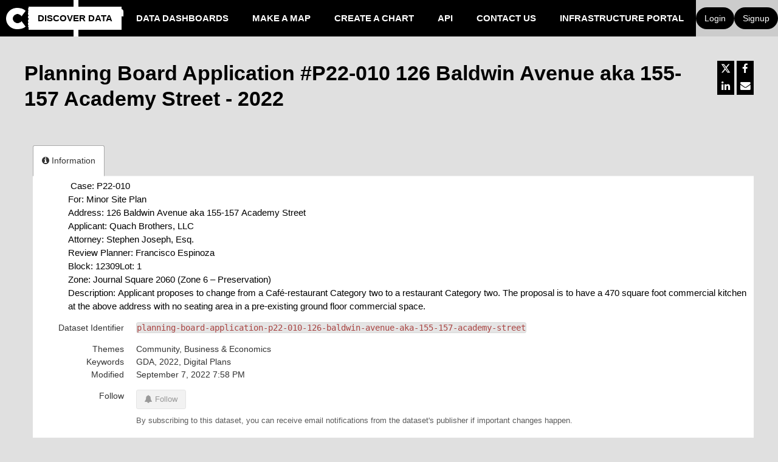

--- FILE ---
content_type: text/html; charset=utf-8
request_url: https://data.jerseycitynj.gov/explore/dataset/planning-board-application-p22-010-126-baldwin-avenue-aka-155-157-academy-street/
body_size: 19003
content:


<!DOCTYPE html>
<html lang="en-US">
    <head>
    
    

    
    
        <title>Planning Board Application #P22-010 126 Baldwin Avenue aka 155-157 Academy Street - 2022 &mdash; Jersey City Open Data</title>
        <meta charset="UTF-8"/>
        <meta name="viewport" content="width=device-width, initial-scale=1.0">
        <meta http-equiv="Content-Language" content="en-US">

        

        

    <link rel="icon" href="https://s3.amazonaws.com/aws-ec2-us-east-1-opendatasoft-staticfileset/analyzejerseycity/favicon?tstamp=152346835935">



        
    
    <meta http-equiv="X-UA-Compatible" content="IE=edge">

    <link rel="stylesheet" type="text/css" href="/static/vendor/font-awesome-4.7.0/css/font-awesome.min.css">
    <link rel="stylesheet" type="text/css" href="/static/vendor/normalize/normalize.css">
    <link rel="stylesheet" href="/static/pictos/odsui/odsui.css" type="text/css">

    <base href="/explore/dataset/planning-board-application-p22-010-126-baldwin-avenue-aka-155-157-academy-street/">


    
    

    
    
        
            <link rel="canonical" href="https://data.jerseycitynj.gov/explore/dataset/planning-board-application-p22-010-126-baldwin-avenue-aka-155-157-academy-street/">
        
    



    
    
            <meta name="description" content="       Case: P22-010 For: Minor Site Plan Address: 126 Baldwin Avenue aka 155-157 Academy Street Applicant: Quach Brothers, LLC Attorney: Stephen Joseph, Esq. Review Planner: Francisco Espinoza Block: 12309		Lot: 1 Zone: Journal Square 2060 (Zone 6 – Preservation) Description: Applicant proposes to change from a Café-restaurant Category two to a restaurant Category two. The proposal is to have a 470 square foot commercial kitchen at the above address with no seating area in a pre-existing ground floor commercial space.  " ng-non-bindable/>
        


    <link rel="stylesheet" href="/css/front-angular.css?28" type="text/css">

    <link rel="stylesheet" type="text/css" href="https://s3.amazonaws.com/aws-ec2-us-east-1-opendatasoft-staticfileset/analyzejerseycity/stylesheet/28.css">

    
    <link type="text/css" href="/static/react-bundles/css/4039.2c5c8284.css" rel="stylesheet" />
<link type="text/css" href="/static/react-bundles/css/406.0e94d537.css" rel="stylesheet" />
<link type="text/css" href="/static/react-bundles/css/angularjs-frontoffice.5c099f0a.css" rel="stylesheet" />
    


    
<meta name="twitter:card" content="summary" />
<meta name="twitter:title" content="Planning Board Application #P22-010 126 Baldwin Avenue aka 155-157 Academy Street - 2022" />

    <meta name="twitter:description" content="       Case: P22-010 For: Minor Site Plan Address: 126 Baldwin Avenue aka 155-157 Academy Street Applicant: Quach Brothers, LLC Attorney: Stephen Joseph, Esq. Review Planner: Francisco Espinoza Block: 12309		Lot: 1 Zone: Journal Square 2060 (Zone 6 – Preservation) Description: Applicant proposes to change from a Café-restaurant Category two to a restaurant Category two. The proposal is to have a 470 square foot commercial kitchen at the above address with no seating area in a pre-existing ground floor commercial space.  " />

<meta name="twitter:url" content="https://data.jerseycitynj.gov/explore/dataset/planning-board-application-p22-010-126-baldwin-avenue-aka-155-157-academy-street/" />

    <meta name="twitter:site" content="@JerseyCity" />

<meta name="twitter:image" content="https://data.jerseycitynj.gov/static/ods/imgv4/social-images/social_media_image_information.png" />
<meta property="og:type" content="website" />
<meta property="og:title" content="Planning Board Application #P22-010 126 Baldwin Avenue aka 155-157 Academy Street - 2022" />

    <meta property="og:description" content="       Case: P22-010 For: Minor Site Plan Address: 126 Baldwin Avenue aka 155-157 Academy Street Applicant: Quach Brothers, LLC Attorney: Stephen Joseph, Esq. Review Planner: Francisco Espinoza Block: 12309		Lot: 1 Zone: Journal Square 2060 (Zone 6 – Preservation) Description: Applicant proposes to change from a Café-restaurant Category two to a restaurant Category two. The proposal is to have a 470 square foot commercial kitchen at the above address with no seating area in a pre-existing ground floor commercial space.  " />

<meta property="og:url" content="https://data.jerseycitynj.gov/explore/dataset/planning-board-application-p22-010-126-baldwin-avenue-aka-155-157-academy-street/" />
<meta property="og:image" content="https://data.jerseycitynj.gov/static/ods/imgv4/social-images/social_media_image_information.png" />
<meta property="og:image:width" content="200" />
<meta property="og:image:height" content="200" />


    
        <meta name="keywords" content="GDA, 2022, Digital Plans" />
    

    

    

    

    </head>
    <body>
        
    
    
    <div class="ods-content">

        <header class="ng-cloak" role="banner" ng-controller="HeaderController">
        
            
                
                    <nav breakpoint="1270" class="ods-front-header" ods-responsive-menu="">
    <ods-responsive-menu-placeholder>
        <a class="paris-header__brand-link" href="/">
            <div class="paris-header__kpi paris-header__ods">
                





    <img alt="analyzejerseycity" class="ods-front-header__logo" src="https://s3.amazonaws.com/aws-ec2-us-east-1-opendatasoft-staticfileset/analyzejerseycity/logo?tstamp=152348891012"/>


            </div>
        </a>
    </ods-responsive-menu-placeholder>
    <ods-responsive-menu-collapsible>
        <div class="container-fluid paris-header__container">
            <a class="paris-header__brand-link" href="/">
                <div class="paris-header__kpi paris-header__ods">
                    





    <img alt="analyzejerseycity" class="ods-front-header__logo" src="https://s3.amazonaws.com/aws-ec2-us-east-1-opendatasoft-staticfileset/analyzejerseycity/logo?tstamp=152348891012"/>


                </div>
                <div class="paris-header__perf">
                    Open
                    <br/>
                    Data
                </div>
            </a>            
        </div>
        <div class="paris-header__nav">
            
<ul class="ods-front-header__menu">
    


    <li class="ods-front-header__menu-item ods-front-header__menu-item--active" ng-non-bindable="">
        <a aria-current="page" class="ods-front-header__menu-item-link ods-front-header__menu-item-link--active" href="/explore/">
            Discover Data
        </a>
    </li>
    <li class="ods-front-header__menu-item" ng-non-bindable="">
        <a class="ods-front-header__menu-item-link" href="/pages/data-dashboards/">
            Data Dashboards
        </a>
    </li>
    <li class="ods-front-header__menu-item" ng-non-bindable="">
        <a class="ods-front-header__menu-item-link" href="/map/">
            Make a Map
        </a>
    </li>
    <li class="ods-front-header__menu-item" ng-non-bindable="">
        <a class="ods-front-header__menu-item-link" href="/chart/">
            Create a Chart
        </a>
    </li>
    <li class="ods-front-header__menu-item" ng-non-bindable="">
        <a class="ods-front-header__menu-item-link" href="/api/">
            API
        </a>
    </li>
    <li class="ods-front-header__menu-item" ng-non-bindable="">
        <a class="ods-front-header__menu-item-link" href="/pages/contact-us/">
            Contact Us
        </a>
    </li>
    <li class="ods-front-header__menu-item" ng-non-bindable="">
        <a class="ods-front-header__menu-item-link" href="https://infrastructure-analyzejerseycity.opendatasoft.com/pages/homepage/" target="_blank">
            Infrastructure portal
        </a>
    </li>

</ul>
            
<ul class="ods-front-header__management-menu">



<li class="ods-front-header__management-menu-item">
    <div class="ods-front-header__login-signup-buttons-button" data-login-signup-placeholder="" ng-non-bindable=""></div>
</li>
</ul>

        </div>
    </ods-responsive-menu-collapsible>
</nav>
                
            
        
        </header>
        <main id="main" role="main" class="main--dataset">
    

        <div class="container-fluid ods-app-explore-dataset ng-cloak"
             ng-app="ods.frontend"
             ng-controller="ExploreDatasetController"
             ods-dataset-context
             ng-init="toggleState={expandedFilters: false};"
             context="ctx"
             ctx-urlsync="true"
             ctx-dataset-schema="\{&quot;datasetid&quot;: &quot;planning-board-application-p22-010-126-baldwin-avenue-aka-155-157-academy-street&quot;, &quot;metas&quot;: \{&quot;domain&quot;: &quot;analyzejerseycity&quot;, &quot;staged&quot;: false, &quot;visibility&quot;: &quot;domain&quot;, &quot;metadata_processed&quot;: &quot;2022-09-09T15:15:09.081813+00:00&quot;, &quot;modified&quot;: &quot;2022-09-07T19:58:37+00:00&quot;, &quot;description&quot;: &quot;&lt;div class=\&quot;ListContainerWrapper SCXW105423640 BCX0\&quot; style=\&quot;margin: 0px; padding: 0px; user-select: text; -webkit-user-drag: none; -webkit-tap-highlight-color: transparent; position: relative; font-family: Calibri, Calibri_MSFontService, sans-serif; font-size: 14.6667px;\&quot;&gt;&lt;ol class=\&quot;NumberListStyle1 SCXW105423640 BCX0\&quot; role=\&quot;list\&quot; start=\&quot;13\&quot; style=\&quot;margin: 0px; padding: 0px; user-select: text; -webkit-user-drag: none; -webkit-tap-highlight-color: transparent; overflow: visible; cursor: text;\&quot;&gt;&lt;li aria-setsize=\&quot;-1\&quot; class=\&quot;OutlineElement Ltr SCXW105423640 BCX0\&quot; data-aria-level=\&quot;1\&quot; data-aria-posinset=\&quot;13\&quot; data-font=\&quot;Calibri\&quot; data-leveltext=\&quot;%1.\&quot; data-listid=\&quot;2\&quot; role=\&quot;listitem\&quot; style=\&quot;margin: 0px 0px 0px 24px; padding: 0px; user-select: text; -webkit-user-drag: none; -webkit-tap-highlight-color: transparent; overflow: visible; cursor: text; clear: both; position: relative; direction: ltr; display: block; font-size: 11pt; font-family: Calibri, Calibri_MSFontService, sans-serif; vertical-align: baseline;\&quot;&gt;&lt;p class=\&quot;Paragraph SCXW105423640 BCX0\&quot; lang=\&quot;EN-US\&quot; paraeid=\&quot;\{fd588d98-23c0-409c-9dbc-9c122cb6822f\}\{87\}\&quot; paraid=\&quot;555416180\&quot; style=\&quot;padding: 0px; user-select: text; -webkit-user-drag: none; -webkit-tap-highlight-color: transparent; overflow-wrap: break-word; white-space: pre-wrap; vertical-align: baseline; font-kerning: none; background-color: transparent; color: windowtext;\&quot; xml:lang=\&quot;EN-US\&quot;&gt;&lt;span class=\&quot;TextRun SCXW105423640 BCX0\&quot; data-contrast=\&quot;none\&quot; lang=\&quot;EN-US\&quot; style=\&quot;margin: 0px; padding: 0px; user-select: text; -webkit-user-drag: none; -webkit-tap-highlight-color: transparent; font-variant-numeric: normal; font-variant-east-asian: normal; font-size: 11pt; line-height: 18px; font-family: Calibri, Calibri_EmbeddedFont, sans-serif;\&quot; xml:lang=\&quot;EN-US\&quot;&gt;&lt;span class=\&quot;NormalTextRun SCXW105423640 BCX0\&quot; style=\&quot;margin: 0px; padding: 0px; user-select: text; -webkit-user-drag: none; -webkit-tap-highlight-color: transparent;\&quot;&gt;       Case:&lt;/span&gt;&lt;span class=\&quot;NormalTextRun SCXW105423640 BCX0\&quot; style=\&quot;margin: 0px; padding: 0px; user-select: text; -webkit-user-drag: none; -webkit-tap-highlight-color: transparent;\&quot;&gt; P22-010&lt;/span&gt;&lt;/span&gt;&lt;span class=\&quot;EOP SCXW105423640 BCX0\&quot; data-ccp-props=&#x27;\{\&quot;134233279\&quot;:true,\&quot;201341983\&quot;:0,\&quot;335551550\&quot;:1,\&quot;335551620\&quot;:1,\&quot;335559739\&quot;:160,\&quot;335559740\&quot;:240\}&#x27; style=\&quot;margin: 0px; padding: 0px; user-select: text; -webkit-user-drag: none; -webkit-tap-highlight-color: transparent; font-size: 11pt; line-height: 18px; font-family: Calibri, Calibri_EmbeddedFont, sans-serif;\&quot;&gt;\u00a0&lt;/span&gt;&lt;/p&gt;&lt;/li&gt;&lt;/ol&gt;&lt;/div&gt;&lt;div class=\&quot;OutlineElement Ltr SCXW105423640 BCX0\&quot; style=\&quot;margin: 0px; padding: 0px; user-select: text; -webkit-user-drag: none; -webkit-tap-highlight-color: transparent; overflow: visible; cursor: text; clear: both; position: relative; direction: ltr; font-family: Calibri, Calibri_MSFontService, sans-serif; font-size: 14.6667px;\&quot;&gt;&lt;p class=\&quot;Paragraph SCXW105423640 BCX0\&quot; lang=\&quot;EN-US\&quot; paraeid=\&quot;\{7e8b46a8-d085-4b2b-9b0e-da4f77240b6f\}\{30\}\&quot; paraid=\&quot;1909925573\&quot; style=\&quot;margin-left: 48px; padding: 0px; user-select: text; -webkit-user-drag: none; -webkit-tap-highlight-color: transparent; overflow-wrap: break-word; white-space: pre-wrap; vertical-align: baseline; font-kerning: none; background-color: transparent; color: windowtext;\&quot; xml:lang=\&quot;EN-US\&quot;&gt;&lt;span class=\&quot;TextRun SCXW105423640 BCX0\&quot; data-contrast=\&quot;auto\&quot; lang=\&quot;EN-US\&quot; style=\&quot;margin: 0px; padding: 0px; user-select: text; -webkit-user-drag: none; -webkit-tap-highlight-color: transparent; font-variant-ligatures: none !important; font-size: 11pt; line-height: 18px; font-family: Calibri, Calibri_EmbeddedFont, sans-serif;\&quot; xml:lang=\&quot;EN-US\&quot;&gt;For: Minor Site Plan&lt;/span&gt;&lt;span class=\&quot;LineBreakBlob BlobObject DragDrop SCXW105423640 BCX0\&quot; style=\&quot;margin: 0px; padding: 0px; user-select: text; -webkit-user-drag: none; -webkit-tap-highlight-color: transparent; font-size: 11pt; line-height: 18px; font-family: WordVisiCarriageReturn_MSFontService, Calibri, Calibri_EmbeddedFont, sans-serif;\&quot;&gt;&lt;span class=\&quot;SCXW105423640 BCX0\&quot; style=\&quot;margin: 0px; padding: 0px; user-select: text; -webkit-user-drag: none; -webkit-tap-highlight-color: transparent; white-space: pre !important;\&quot;&gt;\u00a0&lt;/span&gt;&lt;br class=\&quot;SCXW105423640 BCX0\&quot; style=\&quot;margin: 0px; padding: 0px; user-select: text; -webkit-user-drag: none; -webkit-tap-highlight-color: transparent; white-space: pre !important;\&quot;/&gt;&lt;/span&gt;&lt;span class=\&quot;TextRun SCXW105423640 BCX0\&quot; data-contrast=\&quot;none\&quot; lang=\&quot;EN-US\&quot; style=\&quot;margin: 0px; padding: 0px; user-select: text; -webkit-user-drag: none; -webkit-tap-highlight-color: transparent; font-variant-numeric: normal; font-variant-east-asian: normal; font-size: 11pt; line-height: 18px; font-family: Calibri, Calibri_EmbeddedFont, sans-serif;\&quot; xml:lang=\&quot;EN-US\&quot;&gt;&lt;span class=\&quot;NormalTextRun SCXW105423640 BCX0\&quot; style=\&quot;margin: 0px; padding: 0px; user-select: text; -webkit-user-drag: none; -webkit-tap-highlight-color: transparent;\&quot;&gt;Address: &lt;/span&gt;&lt;span class=\&quot;NormalTextRun SCXW105423640 BCX0\&quot; style=\&quot;margin: 0px; padding: 0px; user-select: text; -webkit-user-drag: none; -webkit-tap-highlight-color: transparent;\&quot;&gt;126 Baldwin Avenue aka 155-157 Academy Street&lt;/span&gt;&lt;/span&gt;&lt;span class=\&quot;LineBreakBlob BlobObject DragDrop SCXW105423640 BCX0\&quot; style=\&quot;margin: 0px; padding: 0px; user-select: text; -webkit-user-drag: none; -webkit-tap-highlight-color: transparent; font-size: 11pt; line-height: 18px; font-family: WordVisiCarriageReturn_MSFontService, Calibri, Calibri_EmbeddedFont, sans-serif;\&quot;&gt;&lt;span class=\&quot;SCXW105423640 BCX0\&quot; style=\&quot;margin: 0px; padding: 0px; user-select: text; -webkit-user-drag: none; -webkit-tap-highlight-color: transparent; white-space: pre !important;\&quot;&gt;\u00a0&lt;/span&gt;&lt;br class=\&quot;SCXW105423640 BCX0\&quot; style=\&quot;margin: 0px; padding: 0px; user-select: text; -webkit-user-drag: none; -webkit-tap-highlight-color: transparent; white-space: pre !important;\&quot;/&gt;&lt;/span&gt;&lt;span class=\&quot;TextRun SCXW105423640 BCX0\&quot; data-contrast=\&quot;none\&quot; lang=\&quot;EN-US\&quot; style=\&quot;margin: 0px; padding: 0px; user-select: text; -webkit-user-drag: none; -webkit-tap-highlight-color: transparent; font-variant-numeric: normal; font-variant-east-asian: normal; font-size: 11pt; line-height: 18px; font-family: Calibri, Calibri_EmbeddedFont, sans-serif;\&quot; xml:lang=\&quot;EN-US\&quot;&gt;&lt;span class=\&quot;NormalTextRun SCXW105423640 BCX0\&quot; style=\&quot;margin: 0px; padding: 0px; user-select: text; -webkit-user-drag: none; -webkit-tap-highlight-color: transparent;\&quot;&gt;Applicant: &lt;/span&gt;&lt;span class=\&quot;NormalTextRun SCXW105423640 BCX0\&quot; style=\&quot;margin: 0px; padding: 0px; user-select: text; -webkit-user-drag: none; -webkit-tap-highlight-color: transparent;\&quot;&gt;Quach Brothers, LLC&lt;/span&gt;&lt;/span&gt;&lt;span class=\&quot;LineBreakBlob BlobObject DragDrop SCXW105423640 BCX0\&quot; style=\&quot;margin: 0px; padding: 0px; user-select: text; -webkit-user-drag: none; -webkit-tap-highlight-color: transparent; font-size: 11pt; line-height: 18px; font-family: WordVisiCarriageReturn_MSFontService, Calibri, Calibri_EmbeddedFont, sans-serif;\&quot;&gt;&lt;span class=\&quot;SCXW105423640 BCX0\&quot; style=\&quot;margin: 0px; padding: 0px; user-select: text; -webkit-user-drag: none; -webkit-tap-highlight-color: transparent; white-space: pre !important;\&quot;&gt;\u00a0&lt;/span&gt;&lt;br class=\&quot;SCXW105423640 BCX0\&quot; style=\&quot;margin: 0px; padding: 0px; user-select: text; -webkit-user-drag: none; -webkit-tap-highlight-color: transparent; white-space: pre !important;\&quot;/&gt;&lt;/span&gt;&lt;span class=\&quot;TextRun SCXW105423640 BCX0\&quot; data-contrast=\&quot;none\&quot; lang=\&quot;EN-US\&quot; style=\&quot;margin: 0px; padding: 0px; user-select: text; -webkit-user-drag: none; -webkit-tap-highlight-color: transparent; font-variant-numeric: normal; font-variant-east-asian: normal; font-size: 11pt; line-height: 18px; font-family: Calibri, Calibri_EmbeddedFont, sans-serif;\&quot; xml:lang=\&quot;EN-US\&quot;&gt;&lt;span class=\&quot;NormalTextRun SCXW105423640 BCX0\&quot; style=\&quot;margin: 0px; padding: 0px; user-select: text; -webkit-user-drag: none; -webkit-tap-highlight-color: transparent;\&quot;&gt;Attorney: Stephen &lt;/span&gt;&lt;span class=\&quot;NormalTextRun SCXW198943672 BCX0\&quot; style=\&quot;margin: 0px; padding: 0px; user-select: text; -webkit-user-drag: none; -webkit-tap-highlight-color: transparent; font-size: 14.6667px; font-variant-ligatures: none;\&quot;&gt;Jo&lt;/span&gt;&lt;span class=\&quot;NormalTextRun SCXW198943672 BCX0\&quot; style=\&quot;margin: 0px; padding: 0px; user-select: text; -webkit-user-drag: none; -webkit-tap-highlight-color: transparent; font-size: 14.6667px; font-variant-ligatures: none;\&quot;&gt;seph&lt;/span&gt;&lt;span class=\&quot;NormalTextRun SCXW105423640 BCX0\&quot; style=\&quot;margin: 0px; padding: 0px; user-select: text; -webkit-user-drag: none; -webkit-tap-highlight-color: transparent;\&quot;&gt;, Esq.&lt;/span&gt;&lt;/span&gt;&lt;span class=\&quot;LineBreakBlob BlobObject DragDrop SCXW105423640 BCX0\&quot; style=\&quot;margin: 0px; padding: 0px; user-select: text; -webkit-user-drag: none; -webkit-tap-highlight-color: transparent; font-size: 11pt; line-height: 18px; font-family: WordVisiCarriageReturn_MSFontService, Calibri, Calibri_EmbeddedFont, sans-serif;\&quot;&gt;&lt;span class=\&quot;SCXW105423640 BCX0\&quot; style=\&quot;margin: 0px; padding: 0px; user-select: text; -webkit-user-drag: none; -webkit-tap-highlight-color: transparent; white-space: pre !important;\&quot;&gt;\u00a0&lt;/span&gt;&lt;br class=\&quot;SCXW105423640 BCX0\&quot; style=\&quot;margin: 0px; padding: 0px; user-select: text; -webkit-user-drag: none; -webkit-tap-highlight-color: transparent; white-space: pre !important;\&quot;/&gt;&lt;/span&gt;&lt;span class=\&quot;TextRun SCXW105423640 BCX0\&quot; data-contrast=\&quot;none\&quot; lang=\&quot;EN-US\&quot; style=\&quot;margin: 0px; padding: 0px; user-select: text; -webkit-user-drag: none; -webkit-tap-highlight-color: transparent; font-variant-numeric: normal; font-variant-east-asian: normal; font-size: 11pt; line-height: 18px; font-family: Calibri, Calibri_EmbeddedFont, sans-serif;\&quot; xml:lang=\&quot;EN-US\&quot;&gt;Review Planner: Francisco Espinoza&lt;/span&gt;&lt;span class=\&quot;LineBreakBlob BlobObject DragDrop SCXW105423640 BCX0\&quot; style=\&quot;margin: 0px; padding: 0px; user-select: text; -webkit-user-drag: none; -webkit-tap-highlight-color: transparent; font-size: 11pt; line-height: 18px; font-family: WordVisiCarriageReturn_MSFontService, Calibri, Calibri_EmbeddedFont, sans-serif;\&quot;&gt;&lt;span class=\&quot;SCXW105423640 BCX0\&quot; style=\&quot;margin: 0px; padding: 0px; user-select: text; -webkit-user-drag: none; -webkit-tap-highlight-color: transparent; white-space: pre !important;\&quot;&gt;\u00a0&lt;/span&gt;&lt;br class=\&quot;SCXW105423640 BCX0\&quot; style=\&quot;margin: 0px; padding: 0px; user-select: text; -webkit-user-drag: none; -webkit-tap-highlight-color: transparent; white-space: pre !important;\&quot;/&gt;&lt;/span&gt;&lt;span class=\&quot;TextRun SCXW105423640 BCX0\&quot; data-contrast=\&quot;none\&quot; lang=\&quot;EN-US\&quot; style=\&quot;margin: 0px; padding: 0px; user-select: text; -webkit-user-drag: none; -webkit-tap-highlight-color: transparent; font-variant-numeric: normal; font-variant-east-asian: normal; font-size: 11pt; line-height: 18px; font-family: Calibri, Calibri_EmbeddedFont, sans-serif;\&quot; xml:lang=\&quot;EN-US\&quot;&gt;&lt;span class=\&quot;NormalTextRun SCXW105423640 BCX0\&quot; style=\&quot;margin: 0px; padding: 0px; user-select: text; -webkit-user-drag: none; -webkit-tap-highlight-color: transparent;\&quot;&gt;Block: &lt;/span&gt;&lt;span class=\&quot;NormalTextRun SCXW105423640 BCX0\&quot; style=\&quot;margin: 0px; padding: 0px; user-select: text; -webkit-user-drag: none; -webkit-tap-highlight-color: transparent;\&quot;&gt;12309&lt;/span&gt;&lt;/span&gt;&lt;span class=\&quot;TabRun IPSelectionBlob BlobObject DragDrop SCXW105423640 BCX0\&quot; style=\&quot;margin: 0px; padding: 0px; user-select: text; -webkit-user-drag: none; -webkit-tap-highlight-color: transparent; display: inline-block; position: relative; white-space: nowrap; font-size: 11pt; font-family: Calibri, sans-serif; width: 0px;\&quot;&gt;&lt;span class=\&quot;TabChar SCXW105423640 BCX0\&quot; style=\&quot;margin: 0px; padding: 0px; user-select: text; -webkit-user-drag: none; -webkit-tap-highlight-color: transparent; white-space: pre !important; display: inline-block;\&quot;&gt;\t&lt;/span&gt;&lt;span aria-hidden=\&quot;true\&quot; class=\&quot;TabLeaderChars SCXW105423640 BCX0\&quot; style=\&quot;margin: 0px; padding: 0px; user-select: none; -webkit-user-drag: none; -webkit-tap-highlight-color: transparent; white-space: pre !important; display: inline-block; position: absolute; top: 0px; left: 0px;\&quot;&gt;&lt;/span&gt;&lt;/span&gt;&lt;span class=\&quot;TextRun EmptyTextRun SCXW105423640 BCX0\&quot; data-contrast=\&quot;auto\&quot; lang=\&quot;EN-US\&quot; style=\&quot;margin: 0px; padding: 0px; user-select: text; -webkit-user-drag: none; -webkit-tap-highlight-color: transparent; font-variant-ligatures: none !important; font-size: 11pt; line-height: 18px; font-family: Calibri, Calibri_EmbeddedFont, sans-serif;\&quot; xml:lang=\&quot;EN-US\&quot;&gt;&lt;/span&gt;&lt;span class=\&quot;TabRun IPSelectionBlob BlobObject DragDrop SCXW105423640 BCX0\&quot; style=\&quot;margin: 0px; padding: 0px; user-select: text; -webkit-user-drag: none; -webkit-tap-highlight-color: transparent; display: inline-block; position: relative; white-space: nowrap; font-size: 11pt; font-family: Calibri, sans-serif; width: 0px;\&quot;&gt;&lt;span class=\&quot;TabChar SCXW105423640 BCX0\&quot; style=\&quot;margin: 0px; padding: 0px; user-select: text; -webkit-user-drag: none; -webkit-tap-highlight-color: transparent; white-space: pre !important; display: inline-block;\&quot;&gt;\t&lt;/span&gt;&lt;span aria-hidden=\&quot;true\&quot; class=\&quot;TabLeaderChars SCXW105423640 BCX0\&quot; style=\&quot;margin: 0px; padding: 0px; user-select: none; -webkit-user-drag: none; -webkit-tap-highlight-color: transparent; white-space: pre !important; display: inline-block; position: absolute; top: 0px; left: 0px;\&quot;&gt;&lt;/span&gt;&lt;/span&gt;&lt;span class=\&quot;TextRun SCXW105423640 BCX0\&quot; data-contrast=\&quot;none\&quot; lang=\&quot;EN-US\&quot; style=\&quot;margin: 0px; padding: 0px; user-select: text; -webkit-user-drag: none; -webkit-tap-highlight-color: transparent; font-variant-numeric: normal; font-variant-east-asian: normal; font-size: 11pt; line-height: 18px; font-family: Calibri, Calibri_EmbeddedFont, sans-serif;\&quot; xml:lang=\&quot;EN-US\&quot;&gt;&lt;span class=\&quot;NormalTextRun SCXW105423640 BCX0\&quot; style=\&quot;margin: 0px; padding: 0px; user-select: text; -webkit-user-drag: none; -webkit-tap-highlight-color: transparent;\&quot;&gt;Lot: &lt;/span&gt;&lt;span class=\&quot;NormalTextRun SCXW105423640 BCX0\&quot; style=\&quot;margin: 0px; padding: 0px; user-select: text; -webkit-user-drag: none; -webkit-tap-highlight-color: transparent;\&quot;&gt;1&lt;/span&gt;&lt;/span&gt;&lt;span class=\&quot;LineBreakBlob BlobObject DragDrop SCXW105423640 BCX0\&quot; style=\&quot;margin: 0px; padding: 0px; user-select: text; -webkit-user-drag: none; -webkit-tap-highlight-color: transparent; font-size: 11pt; line-height: 18px; font-family: WordVisiCarriageReturn_MSFontService, Calibri, Calibri_EmbeddedFont, sans-serif;\&quot;&gt;&lt;span class=\&quot;SCXW105423640 BCX0\&quot; style=\&quot;margin: 0px; padding: 0px; user-select: text; -webkit-user-drag: none; -webkit-tap-highlight-color: transparent; white-space: pre !important;\&quot;&gt;\u00a0&lt;/span&gt;&lt;br class=\&quot;SCXW105423640 BCX0\&quot; style=\&quot;margin: 0px; padding: 0px; user-select: text; -webkit-user-drag: none; -webkit-tap-highlight-color: transparent; white-space: pre !important;\&quot;/&gt;&lt;/span&gt;&lt;span class=\&quot;TextRun SCXW105423640 BCX0\&quot; data-contrast=\&quot;none\&quot; lang=\&quot;EN-US\&quot; style=\&quot;margin: 0px; padding: 0px; user-select: text; -webkit-user-drag: none; -webkit-tap-highlight-color: transparent; font-variant-numeric: normal; font-variant-east-asian: normal; font-size: 11pt; line-height: 18px; font-family: Calibri, Calibri_EmbeddedFont, sans-serif;\&quot; xml:lang=\&quot;EN-US\&quot;&gt;&lt;span class=\&quot;NormalTextRun SCXW105423640 BCX0\&quot; style=\&quot;margin: 0px; padding: 0px; user-select: text; -webkit-user-drag: none; -webkit-tap-highlight-color: transparent;\&quot;&gt;Zone: &lt;/span&gt;&lt;span class=\&quot;NormalTextRun SCXW105423640 BCX0\&quot; style=\&quot;margin: 0px; padding: 0px; user-select: text; -webkit-user-drag: none; -webkit-tap-highlight-color: transparent;\&quot;&gt;Journal Square 2060 (Zone 6 \u2013 Preservation)&lt;/span&gt;&lt;/span&gt;&lt;span class=\&quot;LineBreakBlob BlobObject DragDrop SCXW105423640 BCX0\&quot; style=\&quot;margin: 0px; padding: 0px; user-select: text; -webkit-user-drag: none; -webkit-tap-highlight-color: transparent; font-size: 11pt; line-height: 18px; font-family: WordVisiCarriageReturn_MSFontService, Calibri, Calibri_EmbeddedFont, sans-serif;\&quot;&gt;&lt;span class=\&quot;SCXW105423640 BCX0\&quot; style=\&quot;margin: 0px; padding: 0px; user-select: text; -webkit-user-drag: none; -webkit-tap-highlight-color: transparent; white-space: pre !important;\&quot;&gt;\u00a0&lt;/span&gt;&lt;br class=\&quot;SCXW105423640 BCX0\&quot; style=\&quot;margin: 0px; padding: 0px; user-select: text; -webkit-user-drag: none; -webkit-tap-highlight-color: transparent; white-space: pre !important;\&quot;/&gt;&lt;/span&gt;&lt;span class=\&quot;TextRun SCXW105423640 BCX0\&quot; data-contrast=\&quot;none\&quot; lang=\&quot;EN-US\&quot; style=\&quot;margin: 0px; padding: 0px; user-select: text; -webkit-user-drag: none; -webkit-tap-highlight-color: transparent; font-variant-numeric: normal; font-variant-east-asian: normal; font-size: 11pt; line-height: 18px; font-family: Calibri, Calibri_EmbeddedFont, sans-serif;\&quot; xml:lang=\&quot;EN-US\&quot;&gt;&lt;span class=\&quot;NormalTextRun SCXW105423640 BCX0\&quot; style=\&quot;margin: 0px; padding: 0px; user-select: text; -webkit-user-drag: none; -webkit-tap-highlight-color: transparent;\&quot;&gt;Description: &lt;/span&gt;&lt;span class=\&quot;NormalTextRun SCXW105423640 BCX0\&quot; style=\&quot;margin: 0px; padding: 0px; user-select: text; -webkit-user-drag: none; -webkit-tap-highlight-color: transparent;\&quot;&gt;Applicant proposes to &lt;/span&gt;&lt;span class=\&quot;NormalTextRun SCXW105423640 BCX0\&quot; style=\&quot;margin: 0px; padding: 0px; user-select: text; -webkit-user-drag: none; -webkit-tap-highlight-color: transparent;\&quot;&gt;change from a Caf\u00e9-restaurant Category two to a restaurant Category two. &lt;/span&gt;&lt;span class=\&quot;NormalTextRun SCXW105423640 BCX0\&quot; style=\&quot;margin: 0px; padding: 0px; user-select: text; -webkit-user-drag: none; -webkit-tap-highlight-color: transparent;\&quot;&gt;The proposal is to &lt;/span&gt;&lt;span class=\&quot;NormalTextRun SCXW105423640 BCX0\&quot; style=\&quot;margin: 0px; padding: 0px; user-select: text; -webkit-user-drag: none; -webkit-tap-highlight-color: transparent;\&quot;&gt;have a&lt;/span&gt;&lt;span class=\&quot;NormalTextRun SCXW105423640 BCX0\&quot; style=\&quot;margin: 0px; padding: 0px; user-select: text; -webkit-user-drag: none; -webkit-tap-highlight-color: transparent;\&quot;&gt; 470 square foot&lt;/span&gt;&lt;span class=\&quot;NormalTextRun SCXW105423640 BCX0\&quot; style=\&quot;margin: 0px; padding: 0px; user-select: text; -webkit-user-drag: none; -webkit-tap-highlight-color: transparent;\&quot;&gt; commercial kitchen at the above address with no seating area in a &lt;/span&gt;&lt;span class=\&quot;NormalTextRun SCXW105423640 BCX0\&quot; style=\&quot;margin: 0px; padding: 0px; user-select: text; -webkit-user-drag: none; -webkit-tap-highlight-color: transparent;\&quot;&gt;pre-existing&lt;/span&gt;&lt;span class=\&quot;NormalTextRun SCXW105423640 BCX0\&quot; style=\&quot;margin: 0px; padding: 0px; user-select: text; -webkit-user-drag: none; -webkit-tap-highlight-color: transparent;\&quot;&gt; ground floor commercial space. &lt;/span&gt;&lt;/span&gt;&lt;span class=\&quot;EOP SCXW105423640 BCX0\&quot; data-ccp-props=&#x27;\{\&quot;134233279\&quot;:true,\&quot;201341983\&quot;:0,\&quot;335551550\&quot;:1,\&quot;335551620\&quot;:1,\&quot;335559685\&quot;:720,\&quot;335559739\&quot;:160,\&quot;335559740\&quot;:240\}&#x27; style=\&quot;margin: 0px; padding: 0px; user-select: text; -webkit-user-drag: none; -webkit-tap-highlight-color: transparent; font-size: 11pt; line-height: 18px; font-family: Calibri, Calibri_EmbeddedFont, sans-serif;\&quot;&gt;\u00a0&lt;/span&gt;&lt;/p&gt;&lt;/div&gt;&quot;, &quot;theme&quot;: [&quot;Community&quot;, &quot;Business &amp; Economics&quot;], &quot;title&quot;: &quot;Planning Board Application #P22-010 126 Baldwin Avenue aka 155-157 Academy Street - 2022&quot;, &quot;keyword&quot;: [&quot;GDA&quot;, &quot;2022&quot;, &quot;Digital Plans&quot;], &quot;federated&quot;: false, &quot;modified_updates_on_metadata_change&quot;: false, &quot;geographic_reference_auto&quot;: false, &quot;modified_updates_on_data_change&quot;: false, &quot;records_count&quot;: 0\}, &quot;has_records&quot;: false, &quot;data_visible&quot;: true, &quot;features&quot;: [], &quot;attachments&quot;: [\{&quot;mimetype&quot;: &quot;application/pdf&quot;, &quot;id&quot;: &quot;4_affidavit_of_submission_pdf&quot;, &quot;title&quot;: &quot;4. Affidavit of Submission.pdf&quot;, &quot;url&quot;: &quot;odsfile://4-affidavit-of-submission3.pdf&quot;\}, \{&quot;mimetype&quot;: &quot;application/pdf&quot;, &quot;id&quot;: &quot;2_affidavit_of_ownership_pdf&quot;, &quot;title&quot;: &quot;2. Affidavit of Ownership.pdf&quot;, &quot;url&quot;: &quot;odsfile://2-affidavit-of-ownership2.pdf&quot;\}, \{&quot;mimetype&quot;: &quot;application/pdf&quot;, &quot;id&quot;: &quot;5_zdl_126_baldwin_pdf&quot;, &quot;title&quot;: &quot;5. ZDL_126 Baldwin.pdf&quot;, &quot;url&quot;: &quot;odsfile://5-zdl_126-baldwin.pdf&quot;\}, \{&quot;mimetype&quot;: &quot;application/pdf&quot;, &quot;id&quot;: &quot;7_sightlight_diagram_pdf&quot;, &quot;title&quot;: &quot;7. Sightlight Diagram.pdf&quot;, &quot;url&quot;: &quot;odsfile://7-sightlight-diagram.pdf&quot;\}, \{&quot;mimetype&quot;: &quot;application/pdf&quot;, &quot;id&quot;: &quot;3_affidavit_of_performance_pdf&quot;, &quot;title&quot;: &quot;3. Affidavit of Performance.pdf&quot;, &quot;url&quot;: &quot;odsfile://3-affidavit-of-performance0.pdf&quot;\}, \{&quot;mimetype&quot;: &quot;application/pdf&quot;, &quot;id&quot;: &quot;8_qucik_pho1_signage_pdf&quot;, &quot;title&quot;: &quot;8. Qucik Pho1 Signage.pdf&quot;, &quot;url&quot;: &quot;odsfile://8-qucik-pho1-signage.pdf&quot;\}, \{&quot;mimetype&quot;: &quot;application/pdf&quot;, &quot;id&quot;: &quot;6_200_list_126_baldwin_pdf&quot;, &quot;title&quot;: &quot;6. 200&#x27; List_126 Baldwin.pdf&quot;, &quot;url&quot;: &quot;odsfile://6-200-list_126-baldwin.pdf&quot;\}, \{&quot;mimetype&quot;: &quot;application/pdf&quot;, &quot;id&quot;: &quot;1_gda_pdf&quot;, &quot;title&quot;: &quot;1. GDA.pdf&quot;, &quot;url&quot;: &quot;odsfile://1-gda0.pdf&quot;\}, \{&quot;mimetype&quot;: &quot;application/pdf&quot;, &quot;id&quot;: &quot;9_floor_plans_pdf&quot;, &quot;title&quot;: &quot;9. Floor Plans.pdf&quot;, &quot;url&quot;: &quot;odsfile://9-floor-plans.pdf&quot;\}], &quot;alternative_exports&quot;: [], &quot;fields&quot;: [], &quot;basic_metas&quot;: \{&quot;default&quot;: \{&quot;metadata_processed&quot;: &quot;2022-09-09T15:15:09.081813+00:00&quot;, &quot;modified&quot;: &quot;2022-09-07T19:58:37+00:00&quot;, &quot;description&quot;: &quot;&lt;div class=\&quot;ListContainerWrapper SCXW105423640 BCX0\&quot; style=\&quot;margin: 0px; padding: 0px; user-select: text; -webkit-user-drag: none; -webkit-tap-highlight-color: transparent; position: relative; font-family: Calibri, Calibri_MSFontService, sans-serif; font-size: 14.6667px;\&quot;&gt;&lt;ol class=\&quot;NumberListStyle1 SCXW105423640 BCX0\&quot; role=\&quot;list\&quot; start=\&quot;13\&quot; style=\&quot;margin: 0px; padding: 0px; user-select: text; -webkit-user-drag: none; -webkit-tap-highlight-color: transparent; overflow: visible; cursor: text;\&quot;&gt;&lt;li aria-setsize=\&quot;-1\&quot; class=\&quot;OutlineElement Ltr SCXW105423640 BCX0\&quot; data-aria-level=\&quot;1\&quot; data-aria-posinset=\&quot;13\&quot; data-font=\&quot;Calibri\&quot; data-leveltext=\&quot;%1.\&quot; data-listid=\&quot;2\&quot; role=\&quot;listitem\&quot; style=\&quot;margin: 0px 0px 0px 24px; padding: 0px; user-select: text; -webkit-user-drag: none; -webkit-tap-highlight-color: transparent; overflow: visible; cursor: text; clear: both; position: relative; direction: ltr; display: block; font-size: 11pt; font-family: Calibri, Calibri_MSFontService, sans-serif; vertical-align: baseline;\&quot;&gt;&lt;p class=\&quot;Paragraph SCXW105423640 BCX0\&quot; lang=\&quot;EN-US\&quot; paraeid=\&quot;\{fd588d98-23c0-409c-9dbc-9c122cb6822f\}\{87\}\&quot; paraid=\&quot;555416180\&quot; style=\&quot;padding: 0px; user-select: text; -webkit-user-drag: none; -webkit-tap-highlight-color: transparent; overflow-wrap: break-word; white-space: pre-wrap; vertical-align: baseline; font-kerning: none; background-color: transparent; color: windowtext;\&quot; xml:lang=\&quot;EN-US\&quot;&gt;&lt;span class=\&quot;TextRun SCXW105423640 BCX0\&quot; data-contrast=\&quot;none\&quot; lang=\&quot;EN-US\&quot; style=\&quot;margin: 0px; padding: 0px; user-select: text; -webkit-user-drag: none; -webkit-tap-highlight-color: transparent; font-variant-numeric: normal; font-variant-east-asian: normal; font-size: 11pt; line-height: 18px; font-family: Calibri, Calibri_EmbeddedFont, sans-serif;\&quot; xml:lang=\&quot;EN-US\&quot;&gt;&lt;span class=\&quot;NormalTextRun SCXW105423640 BCX0\&quot; style=\&quot;margin: 0px; padding: 0px; user-select: text; -webkit-user-drag: none; -webkit-tap-highlight-color: transparent;\&quot;&gt;       Case:&lt;/span&gt;&lt;span class=\&quot;NormalTextRun SCXW105423640 BCX0\&quot; style=\&quot;margin: 0px; padding: 0px; user-select: text; -webkit-user-drag: none; -webkit-tap-highlight-color: transparent;\&quot;&gt; P22-010&lt;/span&gt;&lt;/span&gt;&lt;span class=\&quot;EOP SCXW105423640 BCX0\&quot; data-ccp-props=&#x27;\{\&quot;134233279\&quot;:true,\&quot;201341983\&quot;:0,\&quot;335551550\&quot;:1,\&quot;335551620\&quot;:1,\&quot;335559739\&quot;:160,\&quot;335559740\&quot;:240\}&#x27; style=\&quot;margin: 0px; padding: 0px; user-select: text; -webkit-user-drag: none; -webkit-tap-highlight-color: transparent; font-size: 11pt; line-height: 18px; font-family: Calibri, Calibri_EmbeddedFont, sans-serif;\&quot;&gt;\u00a0&lt;/span&gt;&lt;/p&gt;&lt;/li&gt;&lt;/ol&gt;&lt;/div&gt;&lt;div class=\&quot;OutlineElement Ltr SCXW105423640 BCX0\&quot; style=\&quot;margin: 0px; padding: 0px; user-select: text; -webkit-user-drag: none; -webkit-tap-highlight-color: transparent; overflow: visible; cursor: text; clear: both; position: relative; direction: ltr; font-family: Calibri, Calibri_MSFontService, sans-serif; font-size: 14.6667px;\&quot;&gt;&lt;p class=\&quot;Paragraph SCXW105423640 BCX0\&quot; lang=\&quot;EN-US\&quot; paraeid=\&quot;\{7e8b46a8-d085-4b2b-9b0e-da4f77240b6f\}\{30\}\&quot; paraid=\&quot;1909925573\&quot; style=\&quot;margin-left: 48px; padding: 0px; user-select: text; -webkit-user-drag: none; -webkit-tap-highlight-color: transparent; overflow-wrap: break-word; white-space: pre-wrap; vertical-align: baseline; font-kerning: none; background-color: transparent; color: windowtext;\&quot; xml:lang=\&quot;EN-US\&quot;&gt;&lt;span class=\&quot;TextRun SCXW105423640 BCX0\&quot; data-contrast=\&quot;auto\&quot; lang=\&quot;EN-US\&quot; style=\&quot;margin: 0px; padding: 0px; user-select: text; -webkit-user-drag: none; -webkit-tap-highlight-color: transparent; font-variant-ligatures: none !important; font-size: 11pt; line-height: 18px; font-family: Calibri, Calibri_EmbeddedFont, sans-serif;\&quot; xml:lang=\&quot;EN-US\&quot;&gt;For: Minor Site Plan&lt;/span&gt;&lt;span class=\&quot;LineBreakBlob BlobObject DragDrop SCXW105423640 BCX0\&quot; style=\&quot;margin: 0px; padding: 0px; user-select: text; -webkit-user-drag: none; -webkit-tap-highlight-color: transparent; font-size: 11pt; line-height: 18px; font-family: WordVisiCarriageReturn_MSFontService, Calibri, Calibri_EmbeddedFont, sans-serif;\&quot;&gt;&lt;span class=\&quot;SCXW105423640 BCX0\&quot; style=\&quot;margin: 0px; padding: 0px; user-select: text; -webkit-user-drag: none; -webkit-tap-highlight-color: transparent; white-space: pre !important;\&quot;&gt;\u00a0&lt;/span&gt;&lt;br class=\&quot;SCXW105423640 BCX0\&quot; style=\&quot;margin: 0px; padding: 0px; user-select: text; -webkit-user-drag: none; -webkit-tap-highlight-color: transparent; white-space: pre !important;\&quot;/&gt;&lt;/span&gt;&lt;span class=\&quot;TextRun SCXW105423640 BCX0\&quot; data-contrast=\&quot;none\&quot; lang=\&quot;EN-US\&quot; style=\&quot;margin: 0px; padding: 0px; user-select: text; -webkit-user-drag: none; -webkit-tap-highlight-color: transparent; font-variant-numeric: normal; font-variant-east-asian: normal; font-size: 11pt; line-height: 18px; font-family: Calibri, Calibri_EmbeddedFont, sans-serif;\&quot; xml:lang=\&quot;EN-US\&quot;&gt;&lt;span class=\&quot;NormalTextRun SCXW105423640 BCX0\&quot; style=\&quot;margin: 0px; padding: 0px; user-select: text; -webkit-user-drag: none; -webkit-tap-highlight-color: transparent;\&quot;&gt;Address: &lt;/span&gt;&lt;span class=\&quot;NormalTextRun SCXW105423640 BCX0\&quot; style=\&quot;margin: 0px; padding: 0px; user-select: text; -webkit-user-drag: none; -webkit-tap-highlight-color: transparent;\&quot;&gt;126 Baldwin Avenue aka 155-157 Academy Street&lt;/span&gt;&lt;/span&gt;&lt;span class=\&quot;LineBreakBlob BlobObject DragDrop SCXW105423640 BCX0\&quot; style=\&quot;margin: 0px; padding: 0px; user-select: text; -webkit-user-drag: none; -webkit-tap-highlight-color: transparent; font-size: 11pt; line-height: 18px; font-family: WordVisiCarriageReturn_MSFontService, Calibri, Calibri_EmbeddedFont, sans-serif;\&quot;&gt;&lt;span class=\&quot;SCXW105423640 BCX0\&quot; style=\&quot;margin: 0px; padding: 0px; user-select: text; -webkit-user-drag: none; -webkit-tap-highlight-color: transparent; white-space: pre !important;\&quot;&gt;\u00a0&lt;/span&gt;&lt;br class=\&quot;SCXW105423640 BCX0\&quot; style=\&quot;margin: 0px; padding: 0px; user-select: text; -webkit-user-drag: none; -webkit-tap-highlight-color: transparent; white-space: pre !important;\&quot;/&gt;&lt;/span&gt;&lt;span class=\&quot;TextRun SCXW105423640 BCX0\&quot; data-contrast=\&quot;none\&quot; lang=\&quot;EN-US\&quot; style=\&quot;margin: 0px; padding: 0px; user-select: text; -webkit-user-drag: none; -webkit-tap-highlight-color: transparent; font-variant-numeric: normal; font-variant-east-asian: normal; font-size: 11pt; line-height: 18px; font-family: Calibri, Calibri_EmbeddedFont, sans-serif;\&quot; xml:lang=\&quot;EN-US\&quot;&gt;&lt;span class=\&quot;NormalTextRun SCXW105423640 BCX0\&quot; style=\&quot;margin: 0px; padding: 0px; user-select: text; -webkit-user-drag: none; -webkit-tap-highlight-color: transparent;\&quot;&gt;Applicant: &lt;/span&gt;&lt;span class=\&quot;NormalTextRun SCXW105423640 BCX0\&quot; style=\&quot;margin: 0px; padding: 0px; user-select: text; -webkit-user-drag: none; -webkit-tap-highlight-color: transparent;\&quot;&gt;Quach Brothers, LLC&lt;/span&gt;&lt;/span&gt;&lt;span class=\&quot;LineBreakBlob BlobObject DragDrop SCXW105423640 BCX0\&quot; style=\&quot;margin: 0px; padding: 0px; user-select: text; -webkit-user-drag: none; -webkit-tap-highlight-color: transparent; font-size: 11pt; line-height: 18px; font-family: WordVisiCarriageReturn_MSFontService, Calibri, Calibri_EmbeddedFont, sans-serif;\&quot;&gt;&lt;span class=\&quot;SCXW105423640 BCX0\&quot; style=\&quot;margin: 0px; padding: 0px; user-select: text; -webkit-user-drag: none; -webkit-tap-highlight-color: transparent; white-space: pre !important;\&quot;&gt;\u00a0&lt;/span&gt;&lt;br class=\&quot;SCXW105423640 BCX0\&quot; style=\&quot;margin: 0px; padding: 0px; user-select: text; -webkit-user-drag: none; -webkit-tap-highlight-color: transparent; white-space: pre !important;\&quot;/&gt;&lt;/span&gt;&lt;span class=\&quot;TextRun SCXW105423640 BCX0\&quot; data-contrast=\&quot;none\&quot; lang=\&quot;EN-US\&quot; style=\&quot;margin: 0px; padding: 0px; user-select: text; -webkit-user-drag: none; -webkit-tap-highlight-color: transparent; font-variant-numeric: normal; font-variant-east-asian: normal; font-size: 11pt; line-height: 18px; font-family: Calibri, Calibri_EmbeddedFont, sans-serif;\&quot; xml:lang=\&quot;EN-US\&quot;&gt;&lt;span class=\&quot;NormalTextRun SCXW105423640 BCX0\&quot; style=\&quot;margin: 0px; padding: 0px; user-select: text; -webkit-user-drag: none; -webkit-tap-highlight-color: transparent;\&quot;&gt;Attorney: Stephen &lt;/span&gt;&lt;span class=\&quot;NormalTextRun SCXW198943672 BCX0\&quot; style=\&quot;margin: 0px; padding: 0px; user-select: text; -webkit-user-drag: none; -webkit-tap-highlight-color: transparent; font-size: 14.6667px; font-variant-ligatures: none;\&quot;&gt;Jo&lt;/span&gt;&lt;span class=\&quot;NormalTextRun SCXW198943672 BCX0\&quot; style=\&quot;margin: 0px; padding: 0px; user-select: text; -webkit-user-drag: none; -webkit-tap-highlight-color: transparent; font-size: 14.6667px; font-variant-ligatures: none;\&quot;&gt;seph&lt;/span&gt;&lt;span class=\&quot;NormalTextRun SCXW105423640 BCX0\&quot; style=\&quot;margin: 0px; padding: 0px; user-select: text; -webkit-user-drag: none; -webkit-tap-highlight-color: transparent;\&quot;&gt;, Esq.&lt;/span&gt;&lt;/span&gt;&lt;span class=\&quot;LineBreakBlob BlobObject DragDrop SCXW105423640 BCX0\&quot; style=\&quot;margin: 0px; padding: 0px; user-select: text; -webkit-user-drag: none; -webkit-tap-highlight-color: transparent; font-size: 11pt; line-height: 18px; font-family: WordVisiCarriageReturn_MSFontService, Calibri, Calibri_EmbeddedFont, sans-serif;\&quot;&gt;&lt;span class=\&quot;SCXW105423640 BCX0\&quot; style=\&quot;margin: 0px; padding: 0px; user-select: text; -webkit-user-drag: none; -webkit-tap-highlight-color: transparent; white-space: pre !important;\&quot;&gt;\u00a0&lt;/span&gt;&lt;br class=\&quot;SCXW105423640 BCX0\&quot; style=\&quot;margin: 0px; padding: 0px; user-select: text; -webkit-user-drag: none; -webkit-tap-highlight-color: transparent; white-space: pre !important;\&quot;/&gt;&lt;/span&gt;&lt;span class=\&quot;TextRun SCXW105423640 BCX0\&quot; data-contrast=\&quot;none\&quot; lang=\&quot;EN-US\&quot; style=\&quot;margin: 0px; padding: 0px; user-select: text; -webkit-user-drag: none; -webkit-tap-highlight-color: transparent; font-variant-numeric: normal; font-variant-east-asian: normal; font-size: 11pt; line-height: 18px; font-family: Calibri, Calibri_EmbeddedFont, sans-serif;\&quot; xml:lang=\&quot;EN-US\&quot;&gt;Review Planner: Francisco Espinoza&lt;/span&gt;&lt;span class=\&quot;LineBreakBlob BlobObject DragDrop SCXW105423640 BCX0\&quot; style=\&quot;margin: 0px; padding: 0px; user-select: text; -webkit-user-drag: none; -webkit-tap-highlight-color: transparent; font-size: 11pt; line-height: 18px; font-family: WordVisiCarriageReturn_MSFontService, Calibri, Calibri_EmbeddedFont, sans-serif;\&quot;&gt;&lt;span class=\&quot;SCXW105423640 BCX0\&quot; style=\&quot;margin: 0px; padding: 0px; user-select: text; -webkit-user-drag: none; -webkit-tap-highlight-color: transparent; white-space: pre !important;\&quot;&gt;\u00a0&lt;/span&gt;&lt;br class=\&quot;SCXW105423640 BCX0\&quot; style=\&quot;margin: 0px; padding: 0px; user-select: text; -webkit-user-drag: none; -webkit-tap-highlight-color: transparent; white-space: pre !important;\&quot;/&gt;&lt;/span&gt;&lt;span class=\&quot;TextRun SCXW105423640 BCX0\&quot; data-contrast=\&quot;none\&quot; lang=\&quot;EN-US\&quot; style=\&quot;margin: 0px; padding: 0px; user-select: text; -webkit-user-drag: none; -webkit-tap-highlight-color: transparent; font-variant-numeric: normal; font-variant-east-asian: normal; font-size: 11pt; line-height: 18px; font-family: Calibri, Calibri_EmbeddedFont, sans-serif;\&quot; xml:lang=\&quot;EN-US\&quot;&gt;&lt;span class=\&quot;NormalTextRun SCXW105423640 BCX0\&quot; style=\&quot;margin: 0px; padding: 0px; user-select: text; -webkit-user-drag: none; -webkit-tap-highlight-color: transparent;\&quot;&gt;Block: &lt;/span&gt;&lt;span class=\&quot;NormalTextRun SCXW105423640 BCX0\&quot; style=\&quot;margin: 0px; padding: 0px; user-select: text; -webkit-user-drag: none; -webkit-tap-highlight-color: transparent;\&quot;&gt;12309&lt;/span&gt;&lt;/span&gt;&lt;span class=\&quot;TabRun IPSelectionBlob BlobObject DragDrop SCXW105423640 BCX0\&quot; style=\&quot;margin: 0px; padding: 0px; user-select: text; -webkit-user-drag: none; -webkit-tap-highlight-color: transparent; display: inline-block; position: relative; white-space: nowrap; font-size: 11pt; font-family: Calibri, sans-serif; width: 0px;\&quot;&gt;&lt;span class=\&quot;TabChar SCXW105423640 BCX0\&quot; style=\&quot;margin: 0px; padding: 0px; user-select: text; -webkit-user-drag: none; -webkit-tap-highlight-color: transparent; white-space: pre !important; display: inline-block;\&quot;&gt;\t&lt;/span&gt;&lt;span aria-hidden=\&quot;true\&quot; class=\&quot;TabLeaderChars SCXW105423640 BCX0\&quot; style=\&quot;margin: 0px; padding: 0px; user-select: none; -webkit-user-drag: none; -webkit-tap-highlight-color: transparent; white-space: pre !important; display: inline-block; position: absolute; top: 0px; left: 0px;\&quot;&gt;&lt;/span&gt;&lt;/span&gt;&lt;span class=\&quot;TextRun EmptyTextRun SCXW105423640 BCX0\&quot; data-contrast=\&quot;auto\&quot; lang=\&quot;EN-US\&quot; style=\&quot;margin: 0px; padding: 0px; user-select: text; -webkit-user-drag: none; -webkit-tap-highlight-color: transparent; font-variant-ligatures: none !important; font-size: 11pt; line-height: 18px; font-family: Calibri, Calibri_EmbeddedFont, sans-serif;\&quot; xml:lang=\&quot;EN-US\&quot;&gt;&lt;/span&gt;&lt;span class=\&quot;TabRun IPSelectionBlob BlobObject DragDrop SCXW105423640 BCX0\&quot; style=\&quot;margin: 0px; padding: 0px; user-select: text; -webkit-user-drag: none; -webkit-tap-highlight-color: transparent; display: inline-block; position: relative; white-space: nowrap; font-size: 11pt; font-family: Calibri, sans-serif; width: 0px;\&quot;&gt;&lt;span class=\&quot;TabChar SCXW105423640 BCX0\&quot; style=\&quot;margin: 0px; padding: 0px; user-select: text; -webkit-user-drag: none; -webkit-tap-highlight-color: transparent; white-space: pre !important; display: inline-block;\&quot;&gt;\t&lt;/span&gt;&lt;span aria-hidden=\&quot;true\&quot; class=\&quot;TabLeaderChars SCXW105423640 BCX0\&quot; style=\&quot;margin: 0px; padding: 0px; user-select: none; -webkit-user-drag: none; -webkit-tap-highlight-color: transparent; white-space: pre !important; display: inline-block; position: absolute; top: 0px; left: 0px;\&quot;&gt;&lt;/span&gt;&lt;/span&gt;&lt;span class=\&quot;TextRun SCXW105423640 BCX0\&quot; data-contrast=\&quot;none\&quot; lang=\&quot;EN-US\&quot; style=\&quot;margin: 0px; padding: 0px; user-select: text; -webkit-user-drag: none; -webkit-tap-highlight-color: transparent; font-variant-numeric: normal; font-variant-east-asian: normal; font-size: 11pt; line-height: 18px; font-family: Calibri, Calibri_EmbeddedFont, sans-serif;\&quot; xml:lang=\&quot;EN-US\&quot;&gt;&lt;span class=\&quot;NormalTextRun SCXW105423640 BCX0\&quot; style=\&quot;margin: 0px; padding: 0px; user-select: text; -webkit-user-drag: none; -webkit-tap-highlight-color: transparent;\&quot;&gt;Lot: &lt;/span&gt;&lt;span class=\&quot;NormalTextRun SCXW105423640 BCX0\&quot; style=\&quot;margin: 0px; padding: 0px; user-select: text; -webkit-user-drag: none; -webkit-tap-highlight-color: transparent;\&quot;&gt;1&lt;/span&gt;&lt;/span&gt;&lt;span class=\&quot;LineBreakBlob BlobObject DragDrop SCXW105423640 BCX0\&quot; style=\&quot;margin: 0px; padding: 0px; user-select: text; -webkit-user-drag: none; -webkit-tap-highlight-color: transparent; font-size: 11pt; line-height: 18px; font-family: WordVisiCarriageReturn_MSFontService, Calibri, Calibri_EmbeddedFont, sans-serif;\&quot;&gt;&lt;span class=\&quot;SCXW105423640 BCX0\&quot; style=\&quot;margin: 0px; padding: 0px; user-select: text; -webkit-user-drag: none; -webkit-tap-highlight-color: transparent; white-space: pre !important;\&quot;&gt;\u00a0&lt;/span&gt;&lt;br class=\&quot;SCXW105423640 BCX0\&quot; style=\&quot;margin: 0px; padding: 0px; user-select: text; -webkit-user-drag: none; -webkit-tap-highlight-color: transparent; white-space: pre !important;\&quot;/&gt;&lt;/span&gt;&lt;span class=\&quot;TextRun SCXW105423640 BCX0\&quot; data-contrast=\&quot;none\&quot; lang=\&quot;EN-US\&quot; style=\&quot;margin: 0px; padding: 0px; user-select: text; -webkit-user-drag: none; -webkit-tap-highlight-color: transparent; font-variant-numeric: normal; font-variant-east-asian: normal; font-size: 11pt; line-height: 18px; font-family: Calibri, Calibri_EmbeddedFont, sans-serif;\&quot; xml:lang=\&quot;EN-US\&quot;&gt;&lt;span class=\&quot;NormalTextRun SCXW105423640 BCX0\&quot; style=\&quot;margin: 0px; padding: 0px; user-select: text; -webkit-user-drag: none; -webkit-tap-highlight-color: transparent;\&quot;&gt;Zone: &lt;/span&gt;&lt;span class=\&quot;NormalTextRun SCXW105423640 BCX0\&quot; style=\&quot;margin: 0px; padding: 0px; user-select: text; -webkit-user-drag: none; -webkit-tap-highlight-color: transparent;\&quot;&gt;Journal Square 2060 (Zone 6 \u2013 Preservation)&lt;/span&gt;&lt;/span&gt;&lt;span class=\&quot;LineBreakBlob BlobObject DragDrop SCXW105423640 BCX0\&quot; style=\&quot;margin: 0px; padding: 0px; user-select: text; -webkit-user-drag: none; -webkit-tap-highlight-color: transparent; font-size: 11pt; line-height: 18px; font-family: WordVisiCarriageReturn_MSFontService, Calibri, Calibri_EmbeddedFont, sans-serif;\&quot;&gt;&lt;span class=\&quot;SCXW105423640 BCX0\&quot; style=\&quot;margin: 0px; padding: 0px; user-select: text; -webkit-user-drag: none; -webkit-tap-highlight-color: transparent; white-space: pre !important;\&quot;&gt;\u00a0&lt;/span&gt;&lt;br class=\&quot;SCXW105423640 BCX0\&quot; style=\&quot;margin: 0px; padding: 0px; user-select: text; -webkit-user-drag: none; -webkit-tap-highlight-color: transparent; white-space: pre !important;\&quot;/&gt;&lt;/span&gt;&lt;span class=\&quot;TextRun SCXW105423640 BCX0\&quot; data-contrast=\&quot;none\&quot; lang=\&quot;EN-US\&quot; style=\&quot;margin: 0px; padding: 0px; user-select: text; -webkit-user-drag: none; -webkit-tap-highlight-color: transparent; font-variant-numeric: normal; font-variant-east-asian: normal; font-size: 11pt; line-height: 18px; font-family: Calibri, Calibri_EmbeddedFont, sans-serif;\&quot; xml:lang=\&quot;EN-US\&quot;&gt;&lt;span class=\&quot;NormalTextRun SCXW105423640 BCX0\&quot; style=\&quot;margin: 0px; padding: 0px; user-select: text; -webkit-user-drag: none; -webkit-tap-highlight-color: transparent;\&quot;&gt;Description: &lt;/span&gt;&lt;span class=\&quot;NormalTextRun SCXW105423640 BCX0\&quot; style=\&quot;margin: 0px; padding: 0px; user-select: text; -webkit-user-drag: none; -webkit-tap-highlight-color: transparent;\&quot;&gt;Applicant proposes to &lt;/span&gt;&lt;span class=\&quot;NormalTextRun SCXW105423640 BCX0\&quot; style=\&quot;margin: 0px; padding: 0px; user-select: text; -webkit-user-drag: none; -webkit-tap-highlight-color: transparent;\&quot;&gt;change from a Caf\u00e9-restaurant Category two to a restaurant Category two. &lt;/span&gt;&lt;span class=\&quot;NormalTextRun SCXW105423640 BCX0\&quot; style=\&quot;margin: 0px; padding: 0px; user-select: text; -webkit-user-drag: none; -webkit-tap-highlight-color: transparent;\&quot;&gt;The proposal is to &lt;/span&gt;&lt;span class=\&quot;NormalTextRun SCXW105423640 BCX0\&quot; style=\&quot;margin: 0px; padding: 0px; user-select: text; -webkit-user-drag: none; -webkit-tap-highlight-color: transparent;\&quot;&gt;have a&lt;/span&gt;&lt;span class=\&quot;NormalTextRun SCXW105423640 BCX0\&quot; style=\&quot;margin: 0px; padding: 0px; user-select: text; -webkit-user-drag: none; -webkit-tap-highlight-color: transparent;\&quot;&gt; 470 square foot&lt;/span&gt;&lt;span class=\&quot;NormalTextRun SCXW105423640 BCX0\&quot; style=\&quot;margin: 0px; padding: 0px; user-select: text; -webkit-user-drag: none; -webkit-tap-highlight-color: transparent;\&quot;&gt; commercial kitchen at the above address with no seating area in a &lt;/span&gt;&lt;span class=\&quot;NormalTextRun SCXW105423640 BCX0\&quot; style=\&quot;margin: 0px; padding: 0px; user-select: text; -webkit-user-drag: none; -webkit-tap-highlight-color: transparent;\&quot;&gt;pre-existing&lt;/span&gt;&lt;span class=\&quot;NormalTextRun SCXW105423640 BCX0\&quot; style=\&quot;margin: 0px; padding: 0px; user-select: text; -webkit-user-drag: none; -webkit-tap-highlight-color: transparent;\&quot;&gt; ground floor commercial space. &lt;/span&gt;&lt;/span&gt;&lt;span class=\&quot;EOP SCXW105423640 BCX0\&quot; data-ccp-props=&#x27;\{\&quot;134233279\&quot;:true,\&quot;201341983\&quot;:0,\&quot;335551550\&quot;:1,\&quot;335551620\&quot;:1,\&quot;335559685\&quot;:720,\&quot;335559739\&quot;:160,\&quot;335559740\&quot;:240\}&#x27; style=\&quot;margin: 0px; padding: 0px; user-select: text; -webkit-user-drag: none; -webkit-tap-highlight-color: transparent; font-size: 11pt; line-height: 18px; font-family: Calibri, Calibri_EmbeddedFont, sans-serif;\&quot;&gt;\u00a0&lt;/span&gt;&lt;/p&gt;&lt;/div&gt;&quot;, &quot;theme&quot;: [&quot;Community&quot;, &quot;Business &amp; Economics&quot;], &quot;title&quot;: &quot;Planning Board Application #P22-010 126 Baldwin Avenue aka 155-157 Academy Street - 2022&quot;, &quot;keyword&quot;: [&quot;GDA&quot;, &quot;2022&quot;, &quot;Digital Plans&quot;], &quot;federated&quot;: false, &quot;modified_updates_on_metadata_change&quot;: false, &quot;geographic_reference_auto&quot;: false, &quot;modified_updates_on_data_change&quot;: false, &quot;records_count&quot;: 0\}\}, &quot;interop_metas&quot;: \{\}, &quot;extra_metas&quot;: \{&quot;visualization&quot;: \{&quot;map_tooltip_disabled&quot;: false, &quot;images_disabled&quot;: false, &quot;custom_view_enabled&quot;: false, &quot;calendar_enabled&quot;: false, &quot;map_disabled&quot;: false, &quot;analyze_disabled&quot;: false, &quot;calendar_tooltip_html_enabled&quot;: false, &quot;map_tooltip_html_enabled&quot;: false, &quot;image_tooltip_html_enabled&quot;: false, &quot;map_marker_hidemarkershape&quot;: false\}, &quot;explore&quot;: \{&quot;feedback_enabled&quot;: false, &quot;popularity_score&quot;: 0.2, &quot;attachment_download_count&quot;: 1406, &quot;file_field_download_count&quot;: 0, &quot;reuse_count&quot;: 0, &quot;api_call_count&quot;: 46, &quot;download_count&quot;: 0\}, &quot;processing&quot;: \{&quot;security_last_modified&quot;: &quot;2022-09-07T20:10:19+00:00&quot;, &quot;complete&quot;: true, &quot;records_size&quot;: 0\}\}\}">

            <ods-notification-handler></ods-notification-handler>

            <div class="ods-dataset-visualization"
                 ng-class="{'ods-dataset-visualization--full-width': !canAccessData()}">

                
                <div class="ods-dataset-visualization__header">
                    <div class="ods-dataset-visualization__dataset-title">
                        <h1>
                            

                            <span
                                
                                class="ods-dataset-visualization__dataset-title-text"
                                ng-non-bindable
                            >
                                Planning Board Application #P22-010 126 Baldwin Avenue aka 155-157 Academy Street - 2022
                            </span>

                            
                        </h1>
                    </div>

                    <div class="ods-dataset-visualization__dataset_side">
                        

                        
                            <ods-social-buttons></ods-social-buttons>
                        
                    </div>
                </div>

                
                

                
                <ods-tabs sync-to-url="true"
                          sync-to-url-mode="path"
                          name="main"
                          default-tab="information">

                    <ods-pane pane-auto-unload="true"
                              title="Information"
                              icon="info-circle"
                              translate="title"
                              slug="information">

                        
                            <div class="ods-dataset-metadata-block__description" ng-non-bindable ><div class="ListContainerWrapper SCXW105423640 BCX0" style="margin: 0px; padding: 0px; user-select: text; -webkit-user-drag: none; -webkit-tap-highlight-color: transparent; position: relative; font-family: Calibri, Calibri_MSFontService, sans-serif; font-size: 14.6667px;"><ol class="NumberListStyle1 SCXW105423640 BCX0" role="list" start="13" style="margin: 0px; padding: 0px; user-select: text; -webkit-user-drag: none; -webkit-tap-highlight-color: transparent; overflow: visible; cursor: text;"><li aria-setsize="-1" class="OutlineElement Ltr SCXW105423640 BCX0" data-aria-level="1" data-aria-posinset="13" data-font="Calibri" data-leveltext="%1." data-listid="2" role="listitem" style="margin: 0px 0px 0px 24px; padding: 0px; user-select: text; -webkit-user-drag: none; -webkit-tap-highlight-color: transparent; overflow: visible; cursor: text; clear: both; position: relative; direction: ltr; display: block; font-size: 11pt; font-family: Calibri, Calibri_MSFontService, sans-serif; vertical-align: baseline;"><p class="Paragraph SCXW105423640 BCX0" lang="EN-US" paraeid="{fd588d98-23c0-409c-9dbc-9c122cb6822f}{87}" paraid="555416180" style="padding: 0px; user-select: text; -webkit-user-drag: none; -webkit-tap-highlight-color: transparent; overflow-wrap: break-word; white-space: pre-wrap; vertical-align: baseline; font-kerning: none; background-color: transparent; color: windowtext;" xml:lang="EN-US"><span class="TextRun SCXW105423640 BCX0" data-contrast="none" lang="EN-US" style="margin: 0px; padding: 0px; user-select: text; -webkit-user-drag: none; -webkit-tap-highlight-color: transparent; font-variant-numeric: normal; font-variant-east-asian: normal; font-size: 11pt; line-height: 18px; font-family: Calibri, Calibri_EmbeddedFont, sans-serif;" xml:lang="EN-US"><span class="NormalTextRun SCXW105423640 BCX0" style="margin: 0px; padding: 0px; user-select: text; -webkit-user-drag: none; -webkit-tap-highlight-color: transparent;">       Case:</span><span class="NormalTextRun SCXW105423640 BCX0" style="margin: 0px; padding: 0px; user-select: text; -webkit-user-drag: none; -webkit-tap-highlight-color: transparent;"> P22-010</span></span><span class="EOP SCXW105423640 BCX0" data-ccp-props='{"134233279":true,"201341983":0,"335551550":1,"335551620":1,"335559739":160,"335559740":240}' style="margin: 0px; padding: 0px; user-select: text; -webkit-user-drag: none; -webkit-tap-highlight-color: transparent; font-size: 11pt; line-height: 18px; font-family: Calibri, Calibri_EmbeddedFont, sans-serif;"> </span></p></li></ol></div><div class="OutlineElement Ltr SCXW105423640 BCX0" style="margin: 0px; padding: 0px; user-select: text; -webkit-user-drag: none; -webkit-tap-highlight-color: transparent; overflow: visible; cursor: text; clear: both; position: relative; direction: ltr; font-family: Calibri, Calibri_MSFontService, sans-serif; font-size: 14.6667px;"><p class="Paragraph SCXW105423640 BCX0" lang="EN-US" paraeid="{7e8b46a8-d085-4b2b-9b0e-da4f77240b6f}{30}" paraid="1909925573" style="margin-left: 48px; padding: 0px; user-select: text; -webkit-user-drag: none; -webkit-tap-highlight-color: transparent; overflow-wrap: break-word; white-space: pre-wrap; vertical-align: baseline; font-kerning: none; background-color: transparent; color: windowtext;" xml:lang="EN-US"><span class="TextRun SCXW105423640 BCX0" data-contrast="auto" lang="EN-US" style="margin: 0px; padding: 0px; user-select: text; -webkit-user-drag: none; -webkit-tap-highlight-color: transparent; font-variant-ligatures: none !important; font-size: 11pt; line-height: 18px; font-family: Calibri, Calibri_EmbeddedFont, sans-serif;" xml:lang="EN-US">For: Minor Site Plan</span><span class="LineBreakBlob BlobObject DragDrop SCXW105423640 BCX0" style="margin: 0px; padding: 0px; user-select: text; -webkit-user-drag: none; -webkit-tap-highlight-color: transparent; font-size: 11pt; line-height: 18px; font-family: WordVisiCarriageReturn_MSFontService, Calibri, Calibri_EmbeddedFont, sans-serif;"><span class="SCXW105423640 BCX0" style="margin: 0px; padding: 0px; user-select: text; -webkit-user-drag: none; -webkit-tap-highlight-color: transparent; white-space: pre !important;"> </span><br class="SCXW105423640 BCX0" style="margin: 0px; padding: 0px; user-select: text; -webkit-user-drag: none; -webkit-tap-highlight-color: transparent; white-space: pre !important;"/></span><span class="TextRun SCXW105423640 BCX0" data-contrast="none" lang="EN-US" style="margin: 0px; padding: 0px; user-select: text; -webkit-user-drag: none; -webkit-tap-highlight-color: transparent; font-variant-numeric: normal; font-variant-east-asian: normal; font-size: 11pt; line-height: 18px; font-family: Calibri, Calibri_EmbeddedFont, sans-serif;" xml:lang="EN-US"><span class="NormalTextRun SCXW105423640 BCX0" style="margin: 0px; padding: 0px; user-select: text; -webkit-user-drag: none; -webkit-tap-highlight-color: transparent;">Address: </span><span class="NormalTextRun SCXW105423640 BCX0" style="margin: 0px; padding: 0px; user-select: text; -webkit-user-drag: none; -webkit-tap-highlight-color: transparent;">126 Baldwin Avenue aka 155-157 Academy Street</span></span><span class="LineBreakBlob BlobObject DragDrop SCXW105423640 BCX0" style="margin: 0px; padding: 0px; user-select: text; -webkit-user-drag: none; -webkit-tap-highlight-color: transparent; font-size: 11pt; line-height: 18px; font-family: WordVisiCarriageReturn_MSFontService, Calibri, Calibri_EmbeddedFont, sans-serif;"><span class="SCXW105423640 BCX0" style="margin: 0px; padding: 0px; user-select: text; -webkit-user-drag: none; -webkit-tap-highlight-color: transparent; white-space: pre !important;"> </span><br class="SCXW105423640 BCX0" style="margin: 0px; padding: 0px; user-select: text; -webkit-user-drag: none; -webkit-tap-highlight-color: transparent; white-space: pre !important;"/></span><span class="TextRun SCXW105423640 BCX0" data-contrast="none" lang="EN-US" style="margin: 0px; padding: 0px; user-select: text; -webkit-user-drag: none; -webkit-tap-highlight-color: transparent; font-variant-numeric: normal; font-variant-east-asian: normal; font-size: 11pt; line-height: 18px; font-family: Calibri, Calibri_EmbeddedFont, sans-serif;" xml:lang="EN-US"><span class="NormalTextRun SCXW105423640 BCX0" style="margin: 0px; padding: 0px; user-select: text; -webkit-user-drag: none; -webkit-tap-highlight-color: transparent;">Applicant: </span><span class="NormalTextRun SCXW105423640 BCX0" style="margin: 0px; padding: 0px; user-select: text; -webkit-user-drag: none; -webkit-tap-highlight-color: transparent;">Quach Brothers, LLC</span></span><span class="LineBreakBlob BlobObject DragDrop SCXW105423640 BCX0" style="margin: 0px; padding: 0px; user-select: text; -webkit-user-drag: none; -webkit-tap-highlight-color: transparent; font-size: 11pt; line-height: 18px; font-family: WordVisiCarriageReturn_MSFontService, Calibri, Calibri_EmbeddedFont, sans-serif;"><span class="SCXW105423640 BCX0" style="margin: 0px; padding: 0px; user-select: text; -webkit-user-drag: none; -webkit-tap-highlight-color: transparent; white-space: pre !important;"> </span><br class="SCXW105423640 BCX0" style="margin: 0px; padding: 0px; user-select: text; -webkit-user-drag: none; -webkit-tap-highlight-color: transparent; white-space: pre !important;"/></span><span class="TextRun SCXW105423640 BCX0" data-contrast="none" lang="EN-US" style="margin: 0px; padding: 0px; user-select: text; -webkit-user-drag: none; -webkit-tap-highlight-color: transparent; font-variant-numeric: normal; font-variant-east-asian: normal; font-size: 11pt; line-height: 18px; font-family: Calibri, Calibri_EmbeddedFont, sans-serif;" xml:lang="EN-US"><span class="NormalTextRun SCXW105423640 BCX0" style="margin: 0px; padding: 0px; user-select: text; -webkit-user-drag: none; -webkit-tap-highlight-color: transparent;">Attorney: Stephen </span><span class="NormalTextRun SCXW198943672 BCX0" style="margin: 0px; padding: 0px; user-select: text; -webkit-user-drag: none; -webkit-tap-highlight-color: transparent; font-size: 14.6667px; font-variant-ligatures: none;">Jo</span><span class="NormalTextRun SCXW198943672 BCX0" style="margin: 0px; padding: 0px; user-select: text; -webkit-user-drag: none; -webkit-tap-highlight-color: transparent; font-size: 14.6667px; font-variant-ligatures: none;">seph</span><span class="NormalTextRun SCXW105423640 BCX0" style="margin: 0px; padding: 0px; user-select: text; -webkit-user-drag: none; -webkit-tap-highlight-color: transparent;">, Esq.</span></span><span class="LineBreakBlob BlobObject DragDrop SCXW105423640 BCX0" style="margin: 0px; padding: 0px; user-select: text; -webkit-user-drag: none; -webkit-tap-highlight-color: transparent; font-size: 11pt; line-height: 18px; font-family: WordVisiCarriageReturn_MSFontService, Calibri, Calibri_EmbeddedFont, sans-serif;"><span class="SCXW105423640 BCX0" style="margin: 0px; padding: 0px; user-select: text; -webkit-user-drag: none; -webkit-tap-highlight-color: transparent; white-space: pre !important;"> </span><br class="SCXW105423640 BCX0" style="margin: 0px; padding: 0px; user-select: text; -webkit-user-drag: none; -webkit-tap-highlight-color: transparent; white-space: pre !important;"/></span><span class="TextRun SCXW105423640 BCX0" data-contrast="none" lang="EN-US" style="margin: 0px; padding: 0px; user-select: text; -webkit-user-drag: none; -webkit-tap-highlight-color: transparent; font-variant-numeric: normal; font-variant-east-asian: normal; font-size: 11pt; line-height: 18px; font-family: Calibri, Calibri_EmbeddedFont, sans-serif;" xml:lang="EN-US">Review Planner: Francisco Espinoza</span><span class="LineBreakBlob BlobObject DragDrop SCXW105423640 BCX0" style="margin: 0px; padding: 0px; user-select: text; -webkit-user-drag: none; -webkit-tap-highlight-color: transparent; font-size: 11pt; line-height: 18px; font-family: WordVisiCarriageReturn_MSFontService, Calibri, Calibri_EmbeddedFont, sans-serif;"><span class="SCXW105423640 BCX0" style="margin: 0px; padding: 0px; user-select: text; -webkit-user-drag: none; -webkit-tap-highlight-color: transparent; white-space: pre !important;"> </span><br class="SCXW105423640 BCX0" style="margin: 0px; padding: 0px; user-select: text; -webkit-user-drag: none; -webkit-tap-highlight-color: transparent; white-space: pre !important;"/></span><span class="TextRun SCXW105423640 BCX0" data-contrast="none" lang="EN-US" style="margin: 0px; padding: 0px; user-select: text; -webkit-user-drag: none; -webkit-tap-highlight-color: transparent; font-variant-numeric: normal; font-variant-east-asian: normal; font-size: 11pt; line-height: 18px; font-family: Calibri, Calibri_EmbeddedFont, sans-serif;" xml:lang="EN-US"><span class="NormalTextRun SCXW105423640 BCX0" style="margin: 0px; padding: 0px; user-select: text; -webkit-user-drag: none; -webkit-tap-highlight-color: transparent;">Block: </span><span class="NormalTextRun SCXW105423640 BCX0" style="margin: 0px; padding: 0px; user-select: text; -webkit-user-drag: none; -webkit-tap-highlight-color: transparent;">12309</span></span><span class="TabRun IPSelectionBlob BlobObject DragDrop SCXW105423640 BCX0" style="margin: 0px; padding: 0px; user-select: text; -webkit-user-drag: none; -webkit-tap-highlight-color: transparent; display: inline-block; position: relative; white-space: nowrap; font-size: 11pt; font-family: Calibri, sans-serif; width: 0px;"><span class="TabChar SCXW105423640 BCX0" style="margin: 0px; padding: 0px; user-select: text; -webkit-user-drag: none; -webkit-tap-highlight-color: transparent; white-space: pre !important; display: inline-block;">	</span><span aria-hidden="true" class="TabLeaderChars SCXW105423640 BCX0" style="margin: 0px; padding: 0px; user-select: none; -webkit-user-drag: none; -webkit-tap-highlight-color: transparent; white-space: pre !important; display: inline-block; position: absolute; top: 0px; left: 0px;"></span></span><span class="TextRun EmptyTextRun SCXW105423640 BCX0" data-contrast="auto" lang="EN-US" style="margin: 0px; padding: 0px; user-select: text; -webkit-user-drag: none; -webkit-tap-highlight-color: transparent; font-variant-ligatures: none !important; font-size: 11pt; line-height: 18px; font-family: Calibri, Calibri_EmbeddedFont, sans-serif;" xml:lang="EN-US"></span><span class="TabRun IPSelectionBlob BlobObject DragDrop SCXW105423640 BCX0" style="margin: 0px; padding: 0px; user-select: text; -webkit-user-drag: none; -webkit-tap-highlight-color: transparent; display: inline-block; position: relative; white-space: nowrap; font-size: 11pt; font-family: Calibri, sans-serif; width: 0px;"><span class="TabChar SCXW105423640 BCX0" style="margin: 0px; padding: 0px; user-select: text; -webkit-user-drag: none; -webkit-tap-highlight-color: transparent; white-space: pre !important; display: inline-block;">	</span><span aria-hidden="true" class="TabLeaderChars SCXW105423640 BCX0" style="margin: 0px; padding: 0px; user-select: none; -webkit-user-drag: none; -webkit-tap-highlight-color: transparent; white-space: pre !important; display: inline-block; position: absolute; top: 0px; left: 0px;"></span></span><span class="TextRun SCXW105423640 BCX0" data-contrast="none" lang="EN-US" style="margin: 0px; padding: 0px; user-select: text; -webkit-user-drag: none; -webkit-tap-highlight-color: transparent; font-variant-numeric: normal; font-variant-east-asian: normal; font-size: 11pt; line-height: 18px; font-family: Calibri, Calibri_EmbeddedFont, sans-serif;" xml:lang="EN-US"><span class="NormalTextRun SCXW105423640 BCX0" style="margin: 0px; padding: 0px; user-select: text; -webkit-user-drag: none; -webkit-tap-highlight-color: transparent;">Lot: </span><span class="NormalTextRun SCXW105423640 BCX0" style="margin: 0px; padding: 0px; user-select: text; -webkit-user-drag: none; -webkit-tap-highlight-color: transparent;">1</span></span><span class="LineBreakBlob BlobObject DragDrop SCXW105423640 BCX0" style="margin: 0px; padding: 0px; user-select: text; -webkit-user-drag: none; -webkit-tap-highlight-color: transparent; font-size: 11pt; line-height: 18px; font-family: WordVisiCarriageReturn_MSFontService, Calibri, Calibri_EmbeddedFont, sans-serif;"><span class="SCXW105423640 BCX0" style="margin: 0px; padding: 0px; user-select: text; -webkit-user-drag: none; -webkit-tap-highlight-color: transparent; white-space: pre !important;"> </span><br class="SCXW105423640 BCX0" style="margin: 0px; padding: 0px; user-select: text; -webkit-user-drag: none; -webkit-tap-highlight-color: transparent; white-space: pre !important;"/></span><span class="TextRun SCXW105423640 BCX0" data-contrast="none" lang="EN-US" style="margin: 0px; padding: 0px; user-select: text; -webkit-user-drag: none; -webkit-tap-highlight-color: transparent; font-variant-numeric: normal; font-variant-east-asian: normal; font-size: 11pt; line-height: 18px; font-family: Calibri, Calibri_EmbeddedFont, sans-serif;" xml:lang="EN-US"><span class="NormalTextRun SCXW105423640 BCX0" style="margin: 0px; padding: 0px; user-select: text; -webkit-user-drag: none; -webkit-tap-highlight-color: transparent;">Zone: </span><span class="NormalTextRun SCXW105423640 BCX0" style="margin: 0px; padding: 0px; user-select: text; -webkit-user-drag: none; -webkit-tap-highlight-color: transparent;">Journal Square 2060 (Zone 6 – Preservation)</span></span><span class="LineBreakBlob BlobObject DragDrop SCXW105423640 BCX0" style="margin: 0px; padding: 0px; user-select: text; -webkit-user-drag: none; -webkit-tap-highlight-color: transparent; font-size: 11pt; line-height: 18px; font-family: WordVisiCarriageReturn_MSFontService, Calibri, Calibri_EmbeddedFont, sans-serif;"><span class="SCXW105423640 BCX0" style="margin: 0px; padding: 0px; user-select: text; -webkit-user-drag: none; -webkit-tap-highlight-color: transparent; white-space: pre !important;"> </span><br class="SCXW105423640 BCX0" style="margin: 0px; padding: 0px; user-select: text; -webkit-user-drag: none; -webkit-tap-highlight-color: transparent; white-space: pre !important;"/></span><span class="TextRun SCXW105423640 BCX0" data-contrast="none" lang="EN-US" style="margin: 0px; padding: 0px; user-select: text; -webkit-user-drag: none; -webkit-tap-highlight-color: transparent; font-variant-numeric: normal; font-variant-east-asian: normal; font-size: 11pt; line-height: 18px; font-family: Calibri, Calibri_EmbeddedFont, sans-serif;" xml:lang="EN-US"><span class="NormalTextRun SCXW105423640 BCX0" style="margin: 0px; padding: 0px; user-select: text; -webkit-user-drag: none; -webkit-tap-highlight-color: transparent;">Description: </span><span class="NormalTextRun SCXW105423640 BCX0" style="margin: 0px; padding: 0px; user-select: text; -webkit-user-drag: none; -webkit-tap-highlight-color: transparent;">Applicant proposes to </span><span class="NormalTextRun SCXW105423640 BCX0" style="margin: 0px; padding: 0px; user-select: text; -webkit-user-drag: none; -webkit-tap-highlight-color: transparent;">change from a Café-restaurant Category two to a restaurant Category two. </span><span class="NormalTextRun SCXW105423640 BCX0" style="margin: 0px; padding: 0px; user-select: text; -webkit-user-drag: none; -webkit-tap-highlight-color: transparent;">The proposal is to </span><span class="NormalTextRun SCXW105423640 BCX0" style="margin: 0px; padding: 0px; user-select: text; -webkit-user-drag: none; -webkit-tap-highlight-color: transparent;">have a</span><span class="NormalTextRun SCXW105423640 BCX0" style="margin: 0px; padding: 0px; user-select: text; -webkit-user-drag: none; -webkit-tap-highlight-color: transparent;"> 470 square foot</span><span class="NormalTextRun SCXW105423640 BCX0" style="margin: 0px; padding: 0px; user-select: text; -webkit-user-drag: none; -webkit-tap-highlight-color: transparent;"> commercial kitchen at the above address with no seating area in a </span><span class="NormalTextRun SCXW105423640 BCX0" style="margin: 0px; padding: 0px; user-select: text; -webkit-user-drag: none; -webkit-tap-highlight-color: transparent;">pre-existing</span><span class="NormalTextRun SCXW105423640 BCX0" style="margin: 0px; padding: 0px; user-select: text; -webkit-user-drag: none; -webkit-tap-highlight-color: transparent;"> ground floor commercial space. </span></span><span class="EOP SCXW105423640 BCX0" data-ccp-props='{"134233279":true,"201341983":0,"335551550":1,"335551620":1,"335559685":720,"335559739":160,"335559740":240}' style="margin: 0px; padding: 0px; user-select: text; -webkit-user-drag: none; -webkit-tap-highlight-color: transparent; font-size: 11pt; line-height: 18px; font-family: Calibri, Calibri_EmbeddedFont, sans-serif;"> </span></p></div></div>
                        

                        <div class="row">
                            <div class="col-sm-12"
                                 ng-if="basicTemplates && interopTemplates && templateDefaultAndCustom">

                                <div class="ods-dataset-metadata-block">
                                    <div class="ods-dataset-metadata-block__metadata">
                                        <div class="ods-dataset-metadata-block__metadata-name" translate>
                                            Dataset Identifier
                                        </div>
                                        <div class="ods-dataset-metadata-block__metadata-value">
                                            <code>planning-board-application-p22-010-126-baldwin-avenue-aka-155-157-academy-street</code>
                                        </div>
                                    </div>
                                </div>

                                

                                
                                <ods-dataset-metadata-block
                                    ng-repeat="basicTemplate in [templateDefaultAndCustom]"
                                    template-name="basicTemplate.name"
                                    metadata-schema="basicTemplate.schema"
                                    values="ctx.dataset.metas"
                                    blacklist="['title','description','license_url','records_count','source_domain','source_domain_title','source_domain_address','source_dataset','data_processed','metadata_processed','parent_domain','geographic_area_mode','modified_updates_on_metadata_change','modified_updates_on_data_change', 'federated', 'metadata_languages', 'geographic_reference', 'geographic_reference_auto', 'geometry_types', 'bbox', 'shared_catalog', 'territory', 'geographic_area']">
                                </ods-dataset-metadata-block>

                                

                                
                                    
                                        <div class="ods-dataset-metadata-block">
                                            <div class="ods-dataset-metadata-block__metadata">
                                                <div class="ods-dataset-metadata-block__metadata-name" translate>
                                                    Follow
                                                </div>
                                                <div class="ods-dataset-metadata-block__metadata-value">
                                                    <ods-dataset-subscription preset="false"
                                                                              dataset-id="planning-board-application-p22-010-126-baldwin-avenue-aka-155-157-academy-street"
                                                                              logged-in="false"></ods-dataset-subscription>
                                                </div>
                                            </div>
                                        </div>
                                    
                                

                                <div class="ods-dataset-metadata-block ods-dataset-metadata-block--subtle"
                                     ng-if="ctx.dataset.metas.data_processed || ctx.dataset.metas.metadata_processed">
                                    <div class="ods-dataset-metadata-block__metadata">
                                        <div class="ods-dataset-metadata-block__metadata-name" translate>
                                            Last processing
                                        </div>
                                        <div class="ods-dataset-metadata-block__metadata-value">
                                            <div ng-if="ctx.dataset.metas.metadata_processed">
                                                {{ ctx.dataset.metas.metadata_processed|formatMeta:'datetime' }} (<span translate>metadata</span>)
                                            </div>
                                            <div ng-if="ctx.dataset.metas.data_processed">
                                                {{ ctx.dataset.metas.data_processed|formatMeta:'datetime' }} (<span translate>data</span>)
                                            </div>
                                        </div>
                                    </div>
                                </div>

                                <ods-dataset-metadata-block-selector
                                    ng-repeat="basicTemplate in basicTemplates"
                                    metadata-templates="[basicTemplate]"
                                    ng-if="!['default','custom'].includes(basicTemplate.name)"
                                    values="ctx.dataset.basic_metas"
                                ></ods-dataset-metadata-block-selector>
                                <ods-dataset-metadata-block-selector
                                    metadata-templates="interopTemplates"
                                    values="ctx.dataset.interop_metas"
                                    blacklist="['dcat_ap.spatial_centroid']"
                                ></ods-dataset-metadata-block-selector>

                            </div>
                        </div>


                        <ods-dataset-attachments dataset="ctx.dataset"></ods-dataset-attachments>


                        <ods-collapsible ng-if="ctx.dataset.has_records"
                                         class="ods-dataset-visualization__schema">
                            <ods-collapsible-above-fold>
                                <h3 class="ods-dataset-visualization__toggle-schema">
                                    <span translate>Dataset schema</span>
                                </h3>
                            </ods-collapsible-above-fold>
                            <ods-collapsible-fold>

                                <ods-dataset-schema context="ctx"></ods-dataset-schema>
                                <h4 translate>
                                    JSON Schema
                                </h4>
                                <p>
                                    <span translate>The following JSON object is a standardized description of your dataset's schema.</span>
                                    <a href="http://json-schema.org/" target="_blank" translate>More about JSON schema</a>.
                                </p>
                                <ods-dataset-json-schema context="ctx"></ods-dataset-json-schema>

                            </ods-collapsible-fold>
                        </ods-collapsible>


                        

                        
                            <ods-dataset-similar
                                dataset-id="planning-board-application-p22-010-126-baldwin-avenue-aka-155-157-academy-street"
                                
                                minimum-score="1.82"
                            >
                            </ods-dataset-similar>
                        
                    </ods-pane>



                    


                    


                </ods-tabs>

            </div>
        </div>

    
</main>
    </div>
    

    
        <footer id="footer" role="contentinfo" ng-controller="FooterController">
        
            <div class="ods-front-footer">
	
<a class="ods-front-footer__ods-logo" href="//www.huwise.com">
    <img alt="Portal made with Huwise, data portal platform" class="ods-front-footer__ods-logo-img" src="/static/ods/imgv4/huwise-white.svg"/>
</a>
 

<a class="ods-front-footer__legal ods-front-footer__link" href="/terms/terms-and-conditions/" target="_blank">
    Terms and conditions
</a>

<a class="ods-front-footer__legal ods-front-footer__link" href="/terms/privacy-policy/" target="_blank">
    Privacy policy
</a>
 


 

<ods-manage-cookies-preferences always-show-first-time="false" at-configured="false" at-consent-mode="consent_required" display-banner="false" eulerian-configured="false" eulerian-consent-required="true" ga-configured="false" ga4-configured="false" matomo-configured="false" matomo-consent-required="true" piano-configured="false" piano-consent-mode="consent_required" tracking-last-update="" xiti-configured="false" xiti-consent-required="true">
</ods-manage-cookies-preferences>
 





</div>

        
        </footer>
    

        


        <script src="/static/ods/js/supported-browsers-message.js" type="text/javascript"></script>
        
    
    
    <script src="/static/compressed/js/output.ebb7fb5cf398.js"></script>

    <script src="/static/vendor/angular-1.8.3/i18n/angular-locale_en-us.js" type="text/javascript"></script>

    <script src="/static/compressed/js/output.5cd15f22ee45.js"></script>

    <script type="text/javascript">
        var app = angular.module('ods.core.config', []);

        app.factory("config", [function() {
            return {
                DATASET_ID: 'planning-board-application-p22-010-126-baldwin-avenue-aka-155-157-academy-street',
                LANGUAGE: 'en',
                AVAILABLE_LANGUAGES: ["en"],
                USER: null,
                FQ_USERNAME: null,
                BRAND_HOSTNAME: "opendatasoft.com",
                DEFAULT_BASEMAP: {"provider": "jawg.streets", "jawg_apikey": "4cKtE4Rze1HrvxWa9a7mdolSk10lVThTFC8zadQYMIMxTjkpTeIDJAAmhReDGnCH", "jawg_odsdomain": "analyzejerseycity"},
            
                DOMAIN_ID: 'analyzejerseycity',
                ANONYMOUS_ACCESS_ENABLED: 'true',
                FEEDBACK: false,
                RESOURCE_DOWNLOAD_CONDITIONS: false,
                PARENT_DOMAIN: true,
                
                
                MINUTE_LEVEL_SCHEDULING: false,
                CATALOG_SEARCH_BOOSTING_ENABLED: false,
                CSV_DELIMITER: ';',
            
                CENTRALSTORE: true,
                RECAPTCHA_PUBLIC_KEY: '6LfqeoUjAAAAAO5al6_pzMl6PS6XirvfEERg55qa'
            }
        }]);
    </script>

    <script type="text/javascript">
        var ods = angular.module('ods.minimal', [
            'ods.core.config',
            'ods.core',
            'ods.core.form.directives',
        ]);

        ods.config(['$locationProvider', function($locationProvider) {
            $locationProvider.html5Mode(true).hashPrefix('');
        }]);

        // Add 'sms' to the default angular whitelist
        ods.config(['$compileProvider', function ($compileProvider) {
            $compileProvider.aHrefSanitizationWhitelist(/^\s*(https?|s?ftp|mailto|tel|file|sms):/);
        }]);

        ods.config(function($sceDelegateProvider, $sanitizeProvider) {
            $sceDelegateProvider.resourceUrlWhitelist(["self", "*://www.youtube.com/embed/**", "//platform.twitter.com/widgets.js", "*://player.vimeo.com/video/**", "https://www.veed.io/embed/**"]);
            $sanitizeProvider.enableSvg(true);
        });

        ods.run(['gettextCatalog', '$http', function(gettextCatalog, $http){
            
            var translations = {
    "Based on a spacial reference, compute distance between two geometries":{
        "$$noContext":"Compute distance between two geometries"
    },
    "Case sensitive":{
        "$$noContext":"Case sensitive"
    },
    "Compute Geo distance":{
        "$$noContext":"Geo distance"
    },
    "Coordinates system conversion":{
        "$$noContext":"Convert Degrees"
    },
    "Dataset url":{
        "$$noContext":"Dataset url"
    },
    "Local key":{
        "$$noContext":"Local key"
    },
    "One line":{
        "$$noContext":"One line"
    },
    "Remote key":{
        "$$noContext":"Remote key"
    },
    "Separator":{
        "$$noContext":"Separator"
    },
    "User":{
        "$$noContext":"User"
    },
    "double":{
        "$$noContext":"decimal"
    },
    "geo":{
        "$$noContext":"Geocoding"
    },
    "geo_point_2d":{
        "$$noContext":"geo point"
    },
    "geo_shape":{
        "$$noContext":"geo shape"
    },
    "int":{
        "$$noContext":"integer"
    },
    "invalid epsg code":{
        "$$noContext":"Invalid epsg code"
    },
    "invalid field name":{
        "$$noContext":"Invalid field name"
    },
    "invalid key":{
        "$$noContext":"Invalid key"
    },
    "invalid type":{
        "$$noContext":"Invalid type"
    },
    "invalid url":{
        "$$noContext":"Invalid url"
    },
    "misc":{
        "$$noContext":"Miscellanous"
    },
    "string_operation":{
        "$$noContext":"String operations"
    },
    "unauthorized":{
        "$$noContext":"Unauthorized"
    }
};
            
            
            var current_language = "en";

            gettextCatalog.setStrings(current_language, translations);
            gettextCatalog.setCurrentLanguage(current_language);

            $http.defaults.xsrfCookieName = 'csrftoken';
            $http.defaults.xsrfHeaderName = 'X-CSRFToken';
        }]);
    </script>


    

<script src="/static/compressed/js/output.636b5c1bc4c8.js"></script>



<script type="text/javascript">
    (function() {
        var app = angular.module('ods.core.config');

        app.factory("domainConfig", [function() {
            // explore.reuse has been renamed explore.enable_showcases
            return {"explore.enable_api_tab": true, "explore.disable_analyze": null, "languages": ["en"], "explore.dataset_catalog_default_source_shared": null, "explore.enable_showcases": null, "explore.catalog.geonavigation": null, "enable_form_recaptcha": true};
        }]);
    })();
</script>




<script type="text/javascript">
    (function() {
        var ods = angular.module('ods', [
            'ods.minimal',
            'ods.core.config',
            'ods.core',
            'ods.core.form.directives',
            'ods-widgets',
            'gettext',
        ]);

        
        ods.config(function(ODSCurrentDomainProvider) {
            ODSCurrentDomainProvider.setDomain('analyzejerseycity');
        });
        

        ods.config(function(ODSWidgetsConfigProvider) {
            ODSWidgetsConfigProvider.setConfig({
            
                disqusShortname: "",
                basemaps: [{"provider": "jawg.light", "label": "Jawg Light", "id": "jawg.light", "jawg_apikey": "4cKtE4Rze1HrvxWa9a7mdolSk10lVThTFC8zadQYMIMxTjkpTeIDJAAmhReDGnCH", "jawg_odsdomain": "analyzejerseycity"}, {"provider": "jawg.streets", "label": "Jawg Streets", "id": "jawg.streets", "jawg_apikey": "4cKtE4Rze1HrvxWa9a7mdolSk10lVThTFC8zadQYMIMxTjkpTeIDJAAmhReDGnCH", "jawg_odsdomain": "analyzejerseycity"}, {"tile_format": "image/jpeg", "label": "Transports", "provider": "jawg.transports", "id": "jawg.transports", "jawg_apikey": "4cKtE4Rze1HrvxWa9a7mdolSk10lVThTFC8zadQYMIMxTjkpTeIDJAAmhReDGnCH", "jawg_odsdomain": "analyzejerseycity"}, {"tile_format": "image/jpeg", "label": "Dark Map", "provider": "jawg.dark", "id": "jawg.dark", "jawg_apikey": "4cKtE4Rze1HrvxWa9a7mdolSk10lVThTFC8zadQYMIMxTjkpTeIDJAAmhReDGnCH", "jawg_odsdomain": "analyzejerseycity"}, {"provider": "jawg.sunny", "label": "Sunny", "id": "jawg.sunny", "jawg_apikey": "4cKtE4Rze1HrvxWa9a7mdolSk10lVThTFC8zadQYMIMxTjkpTeIDJAAmhReDGnCH", "jawg_odsdomain": "analyzejerseycity"}, {"label": "Mapbox Streets", "provider": "mapbox.streets", "id": "mapbox.streets", "mapbox_access_token": "pk.eyJ1IjoibmJoYXJhbWJlIiwiYSI6ImNrZzlsY3FubjA5ZWsydHFkbjdzc2UyY20ifQ.UKDNuzX7Om5qK6ptQs6iRw"}],
                neutralBasemap: {"provider": "jawg.light", "jawg_apikey": "4cKtE4Rze1HrvxWa9a7mdolSk10lVThTFC8zadQYMIMxTjkpTeIDJAAmhReDGnCH", "shortAttribution": true},
                mapGeobox: true,
                chartColors: ["#263892", "#CCC", "#F8B334", "#00757E", "#E5352D", "#0B72B5", "#FA8C44", "#2C3F56", "#64905C", "#939EC6", "#CB516D"],
                language: "en",
                themes: {"default": {"url": "/static/ods/img/themes/logo.svg", "color": "#000000"}, "Health": {"url": "/assets/theme_image/Health.png"}, "Infrastructure": {"url": "/assets/theme_image/Infrastructure.png"}, "Housing & Properties": {"url": "/assets/theme_image/Housing.png"}, "Community": {"url": "/assets/theme_image/community.png"}, "Environment": {"url": "/assets/theme_image/Enviornment.png"}, "Recreation, Arts, and Culture": {"url": "/assets/theme_image/Culture.png"}, "Public Safety": {"url": "/assets/theme_image/PublicSafety.png"}, "Transportation": {"url": "/assets/theme_image/Transportation.png"}, "Business & Economics": {"url": "/assets/theme_image/Business.png"}},
                basePath: '/static/ods-widgets/',
                websiteName: "data.jerseycitynj.gov",
                mapPrependAttribution: 'Powered by <a href="http://www.huwise.com/" target="_blank">Huwise</a>',
                defaultMapLocation: "12,40.7163,-74.07429",
                isMultiAssets: false,
                jawgGeocodingAPIKey: "4cKtE4Rze1HrvxWa9a7mdolSk10lVThTFC8zadQYMIMxTjkpTeIDJAAmhReDGnCH",
                secureContextDomain: true,
                localDomain: "analyzejerseycity",
                appendedURLQuerystring: ""
            
            });
        });
        ods.filter('isocode_to_language', function () {
            var languages = {"en": "English", "fr": "French", "nl": "Dutch", "pt": "Portuguese", "it": "Italian", "ar": "Arabic", "de": "German", "es": "Spanish", "ca": "Catalan", "eu": "Basque", "sv": "Swedish"};
            return function (code) {
                if (!code) {
                    return code;
                }
                if (angular.isDefined(languages[code])) {
                    return languages[code];
                } else {
                    return code;
                }
            };
        });

        moment.locale("en-us");
    })();
</script>

<script type="text/javascript">
    (function() {
        var ods = angular.module('ods');

        ods.config(function (ModuleLazyLoaderProvider) {
            var loadingConfig = ModuleLazyLoaderProvider.getConfig();
            // TODO: Better API to append a locale dependency? It's really ugly to define this list twice...

            // We can't rely on CDNs, especially because some ITs are using a whitelist and won't add our CDNs in it.
            // Let's use our local copies
            loadingConfig.highcharts.js = [
                ["/static/vendor/highcharts/highcharts.js"],
                ["/static/vendor/highcharts/no-data-to-display.js"],
                [
                    "/static/vendor/highcharts-i18n/en-us.js",
                    "/static/vendor/highcharts/highcharts-more.js",
                    "/static/vendor/highcharts/treemap.js",
                    "/static/vendor/highcharts/funnel.js"
                ]
            ];
            loadingConfig['simple-statistics'] = {
                'css': [],
                'js': [
                    'ss@/static/vendor/simple-statistics/simple-statistics.js'
                ]
            };
            loadingConfig['html-entities'] = {
                'css': [],
                'js': [
                    'he@/static/vendor/he/he.js'
                ]
            };
            loadingConfig['ion.rangeSlider'] = {
                'js': ['/static/vendor/ion-rangeslider-2.3.0/ion.rangeSlider.min.js'],
                'css': ['/static/vendor/ion-rangeslider-2.3.0/ion.rangeSlider.min.css']
            };
            loadingConfig.leaflet = {
                'css': [
                    "/static/vendor/leaflet/leaflet.css",
                    "libs/ods-map-fullscreen/ods-map-fullscreen.css",
                    "/static/vendor/leaflet-locatecontrol/L.Control.Locate.css",
                    "libs/leaflet-control-geocoder/Control.Geocoder.css",
                    "libs/ods-vectormarker/vectormarker.css",
                    "libs/ods-clustermarker/clustermarker.css",
                    "libs/leaflet-label/leaflet.label.css",
                    "libs/leaflet-draw/leaflet.draw.css"
                ],
                'js': [
                    ["L@/static/vendor/leaflet/leaflet.js"],
                    [
                        "L.Control.ODSMapFullscreen@libs/ods-map-fullscreen/ods-map-fullscreen.js",
                        "L.Control.Locate@/static/vendor/leaflet-locatecontrol/L.Control.Locate.js",
                        "L.Label@libs/leaflet-label/leaflet.label.js",
                        "L.ODSMap@libs/ods-map/ods-map.js",
                        "L.ODSTileLayer@libs/ods-map/ods-tilelayer.js",
                        "L.Control.Geocoder@libs/leaflet-control-geocoder/Control.Geocoder.js",
                        "L.VectorMarker@libs/ods-vectormarker/vectormarker.js",
                        "L.ClusterMarker@libs/ods-clustermarker/clustermarker.js",
                        "L.Draw@libs/leaflet-draw/leaflet.draw.js",
                        "L.HeatLayer@libs/leaflet-heat/leaflet-heat.js"
                    ]
                ]
            };
            loadingConfig['d3.scale'] = {
                'js': [
                    '/static/vendor/d3/d3-array.v2.min.js',
                    '/static/vendor/d3/d3-color.v1.min.js',
                    '/static/vendor/d3/d3-interpolate.v1.min.js',
                    '/static/vendor/d3/d3-scale.v3.min.js'
                ]
            };
        });
    })();
</script>

<script type="text/javascript" charset="utf-8">
    if (window.L) L.Icon.Default.imagePath = '/static/vendor/leaflet/images/';
</script>


    <script src="/static/compressed/js/output.29b12cd5268a.js"></script>

    <script src="/static/compressed/js/output.3cb46d3fbc15.js"></script>

    


    
        
        


        


        


        


        

<script type="text/javascript">
    window.MIXPANEL_CUSTOM_LIB_URL = "/static/vendor/mixpanel-2.47.0/mixpanel.min.js";

    (function(f,b){if(!b.__SV){var e,g,i,h;window.mixpanel=b;b._i=[];b.init=function(e,f,c){function g(a,d){var b=d.split(".");2==b.length&&(a=a[b[0]],d=b[1]);a[d]=function(){a.push([d].concat(Array.prototype.slice.call(arguments,0)))}}var a=b;"undefined"!==typeof c?a=b[c]=[]:c="mixpanel";a.people=a.people||[];a.toString=function(a){var d="mixpanel";"mixpanel"!==c&&(d+="."+c);a||(d+=" (stub)");return d};a.people.toString=function(){return a.toString(1)+".people (stub)"};i="disable time_event track track_pageview track_links track_forms track_with_groups add_group set_group remove_group register register_once alias unregister identify name_tag set_config reset opt_in_tracking opt_out_tracking has_opted_in_tracking has_opted_out_tracking clear_opt_in_out_tracking start_batch_senders people.set people.set_once people.unset people.increment people.append people.union people.track_charge people.clear_charges people.delete_user people.remove".split(" ");
    for(h=0;h<i.length;h++)g(a,i[h]);var j="set set_once union unset remove delete".split(" ");a.get_group=function(){function b(c){d[c]=function(){call2_args=arguments;call2=[c].concat(Array.prototype.slice.call(call2_args,0));a.push([e,call2])}}for(var d={},e=["get_group"].concat(Array.prototype.slice.call(arguments,0)),c=0;c<j.length;c++)b(j[c]);return d};b._i.push([e,f,c])};b.__SV=1.2;e=f.createElement("script");e.type="text/javascript";e.async=!0;e.src="undefined"!==typeof MIXPANEL_CUSTOM_LIB_URL?MIXPANEL_CUSTOM_LIB_URL:"file:"===f.location.protocol&&"//cdn.mxpnl.com/libs/mixpanel-2-latest.min.js".match(/^\/\//)?"https://cdn.mxpnl.com/libs/mixpanel-2-latest.min.js":"//cdn.mxpnl.com/libs/mixpanel-2-latest.min.js";g=f.getElementsByTagName("script")[0];g.parentNode.insertBefore(e,g)}})(document,window.mixpanel||[]);

    var config = {
        track_pageview: false,
        persistence: 'localStorage',
        disable_persistence: true,
        api_host: 'https://mpc.huwise.com'
    };

    
    // Disable IP tracking to prevent geographic information like city, country, and region from being sent to Mixpanel
    config.ip = false;
    // Mixpanel automatically captures default properties, but we don't want to capture any of them in the front office.
    // Except "mp_processing_time_ms", "$mp_api_timestamp_ms" and "$insert_id".
    // See: https://docs.mixpanel.com/docs/data-structure/property-reference#default-properties
    config.property_blacklist = [
        // Mixpanel default properties
        "$city",
        "$region",
        "mp_country_code",
        "$browser",
        "$browser_version",
        "$device",
        "$device_id",
        "$user_id",
        "$current_url",
        "$initial_referrer",
        "$initial_referring_domain",
        "$os",
        "mp_lib",
        "$referrer",
        "$referring_domain",
        "$screen_height",
        "$screen_width",
        "$search_engine",
        "mp_keyword",
        "utm_source",
        "utm_medium",
        "utm_campaign",
        "utm_content",
        "utm_term",
    ];
    

    mixpanel.init("3a6fdb48b4721a74c205a56a744a5484", config);
    mixpanel.register({
        "domainId": "analyzejerseycity",
        "isAnonymous": true,
        "origin": "FO",
        "isInternalReferrer": false,
        
        "planName": "starter",
        
        
        "clientType": "paying",
        
        "isHuwise": false,
    }, { persistent: false });

    
    mixpanel.identify("4561a13e4b1178f10ebe00e51d27a04d");
    

    
</script>


        



        


        



    

    
    <script type="text/javascript" src="/static/react-bundles/i18n/angularjs-frontoffice.en.3c35b4615a1d18bad78e.js" ></script>
<script type="text/javascript" src="/static/react-bundles/i18n/shared.en.3c35b4615a1d18bad78e.js" ></script>
<script type="text/javascript" src="/static/react-bundles/js/runtime.f88ed93b.js" ></script>
<script type="text/javascript" src="/static/react-bundles/js/5981.bad4aaf2.js" ></script>
<script type="text/javascript" src="/static/react-bundles/js/8840.ad204c55.js" ></script>
<script type="text/javascript" src="/static/react-bundles/js/5503.c6c6bd8a.js" ></script>
<script type="text/javascript" src="/static/react-bundles/js/6386.d94d7fc4.js" ></script>
<script type="text/javascript" src="/static/react-bundles/js/4896.d4372530.js" ></script>
<script type="text/javascript" src="/static/react-bundles/js/185.a02a55a1.js" ></script>
<script type="text/javascript" src="/static/react-bundles/js/1363.52008104.js" ></script>
<script type="text/javascript" src="/static/react-bundles/js/4039.6298fa71.js" ></script>
<script type="text/javascript" src="/static/react-bundles/js/9630.cf807c87.js" ></script>
<script type="text/javascript" src="/static/react-bundles/js/7601.02e3baee.js" ></script>
<script type="text/javascript" src="/static/react-bundles/js/1169.0a508bee.js" ></script>
<script type="text/javascript" src="/static/react-bundles/js/8050.cff3846f.js" ></script>
<script type="text/javascript" src="/static/react-bundles/js/406.81593f11.js" ></script>
<script type="text/javascript" src="/static/react-bundles/js/angularjs-frontoffice.ac4a3593.js" ></script>
    <script>
        setupFrontofficeFeatures({
            i18n: {
                shortLanguageCode: 'en',
                languageCode: 'en-us',
            },
            config: {"defaultBasemap": {"provider": "jawg.streets", "jawg_apikey": "4cKtE4Rze1HrvxWa9a7mdolSk10lVThTFC8zadQYMIMxTjkpTeIDJAAmhReDGnCH", "jawg_odsdomain": "analyzejerseycity"}, "defaultNeutralBasemap": {"provider": "jawg.light", "jawg_apikey": "4cKtE4Rze1HrvxWa9a7mdolSk10lVThTFC8zadQYMIMxTjkpTeIDJAAmhReDGnCH", "shortAttribution": true}, "jawgAPIKey": "4cKtE4Rze1HrvxWa9a7mdolSk10lVThTFC8zadQYMIMxTjkpTeIDJAAmhReDGnCH", "uploadMaxFileSize": 251658240, "recaptchaPublicKey": "6LfqeoUjAAAAAO5al6_pzMl6PS6XirvfEERg55qa"},
            domain: {"properties": {"access.anonymous": true, "ui#thunderforest#api_key": null, "ui#mapbox#access_token": "pk.eyJ1IjoibmJoYXJhbWJlIiwiYSI6ImNrZzlsY3FubjA5ZWsydHFkbjdzc2UyY20ifQ.UKDNuzX7Om5qK6ptQs6iRw", "ui#cartograph#default_location": "12,40.7163,-74.07429", "ui#basemaps": [{"provider": "jawg.light", "label": {"en": "Jawg Light"}}, {"provider": "jawg.streets", "label": {"en": "Jawg Streets"}}, {"tile_format": "image/jpeg", "label": {"en": "Transports"}, "provider": "jawg.transports"}, {"tile_format": "image/jpeg", "label": {"en": "Dark Map"}, "provider": "jawg.dark"}, {"provider": "jawg.sunny", "label": {"en": "Sunny"}}, {"label": {"en": "Mapbox Streets"}, "provider": "mapbox.streets"}], "ui#enable_marketplace_experience": false, "ui#explore_catalog_settings": {"draft": {"default_sort": "updatedDesc", "filters": [{"type": "refines", "name": "category", "template_name": "asset", "hierarchical_separator": null, "has_date_range_filter": false, "multi_selection": true, "sort": "-count"}, {"type": "refines", "name": "is_showcase", "template_name": "asset", "hierarchical_separator": null, "has_date_range_filter": false, "multi_selection": false, "sort": "-count"}, {"type": "refines", "name": "themes", "template_name": "asset", "hierarchical_separator": null, "has_date_range_filter": false, "multi_selection": true, "sort": "-count"}, {"type": "refines", "name": "keywords", "template_name": "asset", "hierarchical_separator": null, "has_date_range_filter": false, "multi_selection": true, "sort": "-count"}, {"type": "dates", "name": "updated_at", "template_name": "asset"}], "cards": {"show_themes": true, "show_category": true, "show_showcase": true, "show_description": true, "display_thumbnail": "middle", "size": "medium", "metadata_list": [{"name": "creator", "template_name": "asset"}, {"name": "updated_at", "template_name": "asset"}]}}, "published": {"default_sort": "updatedDesc", "filters": [{"type": "refines", "name": "category", "template_name": "asset", "hierarchical_separator": null, "has_date_range_filter": false, "multi_selection": true, "sort": "-count"}, {"type": "refines", "name": "is_showcase", "template_name": "asset", "hierarchical_separator": null, "has_date_range_filter": false, "multi_selection": false, "sort": "-count"}, {"type": "refines", "name": "themes", "template_name": "asset", "hierarchical_separator": null, "has_date_range_filter": false, "multi_selection": true, "sort": "-count"}, {"type": "refines", "name": "keywords", "template_name": "asset", "hierarchical_separator": null, "has_date_range_filter": false, "multi_selection": true, "sort": "-count"}, {"type": "dates", "name": "updated_at", "template_name": "asset"}], "cards": {"show_themes": true, "show_category": true, "show_showcase": true, "show_description": true, "display_thumbnail": "middle", "size": "medium", "metadata_list": [{"name": "creator", "template_name": "asset"}, {"name": "updated_at", "template_name": "asset"}]}}}, "ui#domain_title": "", "ui#registration_form_enabled": true, "ui#reciteme_key": false, "ui#localized_registration_form_description": "\u003Cp\u003EWelcome to Jersey City's new Data Portal. We look forward to working with you as we make Jersey City's data available to you in the most useful way possible. Send us your thoughts, comments and suggestions - your feedback is welcome.\u003C/p\u003E\u003Cp\u003EBest -\u003C/p\u003E\u003Cp\u003EThe Data and Analytics Team\u003C/p\u003E", "ui#localized_registration_form_title": null, "ui#signup_force_message_enabled": true, "ui#signup_checkconditions_enabled": true, "ui#languages": ["en"], "users#signup_freeregistration_enabled": true, "auth#default_login_page": "ods_login", "ui.dataset_snapshots": true, "metadata.themes": [{"image": {"url": "/assets/theme_image/Health.png"}, "labels": {"en": "Health"}, "id": "2190d10"}, {"image": {"url": "/assets/theme_image/Infrastructure.png"}, "labels": {"en": "Infrastructure"}, "id": "a18171e"}, {"image": {"url": "/assets/theme_image/Housing.png"}, "labels": {"en": "Housing & Properties"}, "id": "e6fe38a"}, {"image": {"url": "/assets/theme_image/community.png"}, "labels": {"en": "Community"}, "id": "9053da7"}, {"image": {"url": "/assets/theme_image/Enviornment.png"}, "labels": {"en": "Environment"}, "id": "495a2b0"}, {"image": {"url": "/assets/theme_image/Culture.png"}, "labels": {"en": "Recreation, Arts, and Culture"}, "id": "659c637"}, {"image": {"url": "/assets/theme_image/PublicSafety.png"}, "labels": {"en": "Public Safety"}, "id": "a3f3d11"}, {"image": {"url": "/assets/theme_image/Transportation.png"}, "labels": {"en": "Transportation"}, "id": "8dc6fae"}, {"image": {"url": "/assets/theme_image/Business.png"}, "labels": {"en": "Business & Economics"}, "id": "9683523"}], "metadata.asset_categories": [{"id": "data", "labels": {"en": "Data"}, "image_url": "/static/pictos/img/mingcute/pictos/coin_2_line.svg", "color": "#CE0037"}, {"id": "visualizations", "labels": {"en": "Visualizations"}, "image_url": "/static/pictos/img/mingcute/pictos/classify_2_line.svg", "color": "#0F79D0"}, {"id": "applications", "labels": {"en": "Applications"}, "image_url": "/static/pictos/img/mingcute/pictos/profile_line.svg", "color": "#00C7B1"}], "ui.explore.catalog_default_sort": "title", "ui.explore.enable_anonymous_showcases": false, "ui.show_login": true, "ui.show_signup": true, "users.registration_allowed": true, "ui.csv_delimiter": ";", "ui.cookies_conditions": false, "ui.custom.logo_login_alt_text": null}, "license": {"enable_multi_assets": false, "enable_static_exports": false, "enable_explore_data_with_ai": false, "enable_premium_marketplace_experience": false, "enable_next_gen_search": true, "enable_reciteme": false}, "technical": {"enable_playground": false}, "availableDomainPermissions": ["edit_domain", "edit_page", "edit_dataset", "publish_dataset", "manage_dataset", "create_dataset", "edit_reuse", "manage_subdomains", "edit_theme", "create_page", "manage_page", "edit_form", "explore_restricted_dataset", "explore_monitoring", "explore_restricted_page", "submit_private_form"], "theme_colors": {"highlight": "#000000", "background": "#E0E0E0", "boxBackground": "#FFFFFF", "boxBorder": "#AAAAAA", "footerBackground": "#000000", "footerLink": "#FFFFFF", "headerBackground": "#000000", "headerLink": "#FFFFFF", "text": "#333333", "link": "#0B72B5", "titleText": "#000000", "bigTitleText": "#FFFFFF", "bigTitleBackground": "#000000", "chart": ["#263892", "#CCC", "#F8B334", "#00757E", "#E5352D", "#0B72B5", "#FA8C44", "#2C3F56", "#64905C", "#939EC6", "#CB516D"]}, "style": {"general": {"accent": "#000000", "background": "#E0E0E0", "section": {"background": "#FFFFFF", "border": "#AAAAAA", "borderRadius": "6px"}}, "button": {"primary": {"default": {"background": "#000000", "border": null, "text": "#FFFFFF"}, "hover": {"background": "#000000", "border": null, "text": "#FFFFFF"}}, "secondary": {"default": {"background": null, "border": "#000000", "text": "#000000"}, "hover": {"background": "#d9d9d9", "border": "#000000", "text": "#000000"}}, "tertiary": {"default": {"background": null, "border": null, "text": "#000000"}, "hover": {"background": "#d9d9d9", "border": null, "text": "#000000"}}, "borderRadius": "50%"}, "header": {"background": "#000000", "link": "#FFFFFF"}, "footer": {"background": "#000000", "link": "#FFFFFF"}, "catalogCard": {"default": {"background": "#FFFFFF", "border": "#AAAAAA"}, "hover": {"background": "#FFFFFF", "border": "#000000"}, "borderRadius": "6px"}, "legacy": {"bigTitleText": "#FFFFFF", "bigTitleBackground": "#000000"}, "form": {"input": {"border": "#AAAAAA"}}, "typography": {"titles": {"fontFamily": null, "h1": {"color": "#000000", "fontSize": 31, "fontWeight": 700}, "h2": {"color": "#000000", "fontSize": 22, "fontWeight": 700}, "h3": {"color": "#000000", "fontSize": 18, "fontWeight": 700}}, "texts": {"fontFamily": null, "primary": {"color": "#333333", "fontSize": 16}, "secondary": {"color": "#333333", "fontSize": 14}, "link": {"color": "#0B72B5"}}}, "visualizationCard": {"background": "#FFFFFF", "border": "#AAAAAA"}}, "domain_id": "analyzejerseycity", "is_frozen": false, "logo_login_path": "https://s3.amazonaws.com/aws-ec2-us-east-1-opendatasoft-staticfileset/analyzejerseycity/logo_login?tstamp=152348891674", "is_asset_access_request_active": false, "is_showcase_requests_active": false, "is_explore_data_with_ai_requests_limit_reached": false, "idps": {"ods": {"login_link": "/central_keycloak/authenticate/", "signup_link": "/central_keycloak/register/", "account_link": "https://account.opendatasoft.com?kc_locale=en"}}, "agent": {"enabled": false}},
            currentUser: null
        });
    </script>
    



        <script type="text/javascript">
            (function () {
                var mod = angular.module('ods.frontend', [
                    'ods',
                    'monospaced.elastic'
                ]);

                mod.config(['$provide', function($provide) {
                    // This is a workaround to an Angular issue that makes it panic with parameters that encode spaces as '+'s.
                    // https://github.com/angular/angular.js/issues/3042
                    // This also works around another issue related to the usage of %40 in the URL instead of @. For some reason
                    // Angular panics, although I can't find any trace of this in AngularJS's issue tracker.
                    // https://github.com/opendatasoft/platform/issues/4201
                    $provide.decorator('$browser', function($delegate) {
                        var superUrl = $delegate.url;
                        $delegate.url = function(url, replace) {
                            if(url !== undefined) {
                                return superUrl(url.replace(/\%20/g,"+").replace(/@/g, "%40"), replace);
                            } else {
                                return superUrl().replace(/\+/g,"%20").replace(/\%40/g, "@");
                            }
                        };
                        return $delegate;
                    });
                }]);

                mod.value('DefaultCustomViewConfig', {
                    'title': 'Custom view',
                    'slug': 'custom',
                    'icon': 'tachometer'
                });

                var app = angular.module('ods-widgets');

                app.config(function (ODSWidgetsConfigProvider) {
                    ODSWidgetsConfigProvider.setConfig({
                        defaultCustomViewConfig: {
                            title: 'Custom view',
                            slug: 'custom',
                            icon: 'tachometer'
                        },
                        customAPIHeaders: {
                            "ODS-API-Analytics-App": "explore"
                        }
                    });
                });

                // Track dataset page views
                mod.run(['MixpanelTrackEvent', function(MixpanelTrackEvent) {
                    MixpanelTrackEvent.track('dataset-page-views-fo', {
                        datasetId: "planning-board-application-p22-010-126-baldwin-avenue-aka-155-157-academy-street",
                    });
                }]);
            }());
        </script>

        
    <script src="/static/compressed/js/output.83106a46e26e.js"></script>

    



    
        
<script type="application/ld+json">
    {
        "@context":"http://schema.org/",
        "@type":"Dataset",
        "name":"Planning Board Application #P22-010 126 Baldwin Avenue aka 155-157 Academy Street - 2022",
        "description":"       Case: P22-010 For: Minor Site Plan Address: 126 Baldwin Avenue aka 155-157 Academy Street Applicant: Quach Brothers, LLC Attorney: Stephen Joseph, Esq. Review Planner: Francisco Espinoza Block: 12309		Lot: 1 Zone: Journal Square 2060 (Zone 6 – Preservation) Description: Applicant proposes to change from a Café-restaurant Category two to a restaurant Category two. The proposal is to have a 470 square foot commercial kitchen at the above address with no seating area in a pre-existing ground floor commercial space.  ",
        "url":"https://data.jerseycitynj.gov/explore/dataset/planning-board-application-p22-010-126-baldwin-avenue-aka-155-157-academy-street/",
        "dateModified": "2022-09-07T19:58:37+00:00"
        ,
        "keywords": ["GDA", "2022", "Digital Plans"]
        
    
    
    }
</script>

    

    </body>
</html>


--- FILE ---
content_type: text/css
request_url: https://s3.amazonaws.com/aws-ec2-us-east-1-opendatasoft-staticfileset/analyzejerseycity/stylesheet/28.css
body_size: 13533
content:

    :root {
        --links: #0B72B5;
--page-background: #E0E0E0;
--header-links: #FFFFFF;
--titles: #000;
--section-titles: #FFFFFF;
--highlight: #000000;
--footer-links: #FFF;
--boxes-border: #AAAAAA;
--boxes-background: #FFFFFF;
--header-background: #000;
--footer-background: #000;
--text: #333333;
--section-titles-background: #000;
    }
    
.ods-front-header {
    padding: 0;
}

h1,
h2,
h3,
h4 {
    font-weight: bold;
    line-height: 1.25;
}

h1 {
    font-size: 2.4rem;
    line-height: 3rem;
}

h2 {
    font-size: 1.6rem;
    line-height: 2rem;
}

h3 {
    font-size: 1.15rem;
    line-height: 2.2rem;
}

h4 {
    font-size: inherit;
}


/* HEADER */

.paris-header__container {
    display: flex;
    align-items: stretch;
    height: 60px;
}

.paris-header__brand-link {
    display: inline-flex;
}

.paris-header__brand-link .theme-ods {
    height: 50px;
    margin: auto;
    width: 70px;
}

.paris-header__brand-link:hover {
    text-decoration: none;
}

.ods-front-header__portal-brand__text {
    line-height: 60px;
    font-size: 2.3rem;
}

.paris-header__ods .ods-front-header__logo {
    height: 35px;
    margin: 13px 0px;
}

.paris-header__perf {
    color: #fff;
    line-height: 20px;
    margin-top: 10px;
    font-size: 1.6rem;
    font-weight: 800;
    margin-left: 20px;
    white-space: nowrap;
}

.paris-header__kpi {
    color: #fff;
    line-height: 60px;
    font-size: 2.3rem;
    font-weight: bold;
    white-space: nowrap;
    border-right: 8px solid #fff;
}

@media screen and (max-width: 768px) {
    .paris-header__kpi {
        border-right: 0px;
        border-left: 0px;
    }
}

.paris-header__nav {
    position: absolute;
    top: 0;
    right: 0;
    display: flex;
    text-transform: uppercase;
}


/* HEADER - management menu */

.ods-front-header__management-menu {
    position: relative;
    background-color: #ccc;
    right: 0;
    display: flex;
}

.ods-front-header__management-menu-item {
    display: inline-flex;
    height: 60px;
    align-items: center;
    padding: 0;
    margin: 0;
}

.ods-front-header__management-menu-item-link {
    color: white;
    border-bottom: none;
    opacity: 1;
    position: relative;
    padding: 0 5px;
    height: 60px;
    display: inline-flex;
    align-items: center;
    transition: background-color 0.3s ease;
    font-size: 0.8rem;
}

.ods-front-header__management-menu-item-link i.fa {
    margin-right: 5px;
}

.ods-front-header__management-menu-item-link:hover {
    background-color: #0A4770;
    border: none;
}

.ods-front-header__management-menu-item--backoffice {
    border-radius: 0;
}

.ods-front-header__management-menu-item-link--backoffice {
    background-color: #ccc;
    color: #fff;
    font-weight: 700;
}

.ods-front-header__account-avatar-container {
    margin: 0 5px 0 0;
}


/* HEADER - nav menu */

.ods-front-header__menu {
    margin: 0;
    padding: 0;
}

.ods-front-header__menu-item {
    display: inline-flex;
    height: 60px;
    align-items: center;
    margin-left: 0;
    margin-right: 5px;
}

.ods-front-header__menu-item-link {
    border-bottom: none;
    opacity: 1;
    position: relative;
    padding: 10px 15px;
    line-height: 1.3rem;
    font-weight: 800;
    font-size: 1.1rem;
}

.ods-front-header__menu-item-link:hover,
.ods-front-header__menu-item-link--active {
    border-bottom: none;
    opacity: 1;
    position: relative;
    padding: 10px 15px;
    line-height: 1.3rem;
    font-weight: 800;
    background-color: #FFF;
    color: #000;
}


/* .ods-front-header__menu-item-link:after { display: block; content: ""; height: 1px; width: 0%; position: absolute; left: 0px; bottom: -4px; background: #fff; -webkit-transition: width 0.3s ease; transition: width 0.3s ease; } .ods-front-header__menu-item-link--active:after { width: 100%; } .ods-front-header__menu-item-link:hover:after { width: 100%; } */


/* HEADER - Placeholder */

.ods-responsive-menu-placeholder__container {
    display: flex;
    align-items: stretch;
    justify-content: center;
    height: 60px;
}

.ods-responsive-menu-placeholder__container .paris-header__paris-img {
    border-right: none;
    padding-right: 0;
}


/* HEADER - Drawer */

.ods-responsive-menu-placeholder__toggle {
    opacity: 1;
    transition: background-color 0.3s ease;
    font-size: 1.33rem;
}

.ods-responsive-menu-placeholder__toggle:hover {
    background-color: #003C63;
}

.ods-responsive-menu-collapsible__toggle {
    padding: 0;
    border: none;
}

.ods-responsive-menu-collapsible__toggle-button {
    font-size: 1.33rem;
    height: 61px;
    width: 61px;
    line-height: 61px;
}

.ods-responsive-menu-collapsible__toggle-button:hover {
    color: white;
}

.ods-responsive-menu-collapsible--expanded .paris-header__container {
    display: none;
}

.ods-responsive-menu-collapsible--expanded .paris-header__nav {
    position: relative;
    flex-direction: column;
}

.ods-responsive-menu-collapsible__toggle {
    margin-bottom: 0;
}

.ods-responsive-menu-collapsible--expanded .ods-front-header__menu {
    padding: 0;
    margin: 0;
}

.ods-responsive-menu-collapsible--expanded .ods-front-header__menu-item {
    height: 50px;
    padding: 0;
    margin: 0;
    border-top: 1px solid rgba(255, 255, 255, 0.2);
}

.ods-responsive-menu-collapsible--expanded .ods-front-header__menu-item-link {
    padding: 0 20px;
    border-left: 0;
    height: 49px;
    line-height: 49px;
    font-size: 0.9rem;
    display: flex;
}

.ods-responsive-menu-collapsible--expanded .ods-front-header__menu-item-link:after {
    display: none;
}

.ods-responsive-menu-collapsible--expanded .ods-front-header__management-menu {
    flex-direction: column;
    padding: 0;
}

.ods-responsive-menu-collapsible--expanded .ods-front-header__management-menu-item {
    padding: 0;
    margin: 0;
    height: 80px;
}

.ods-responsive-menu-collapsible--expanded .ods-front-header__management-menu-item-link {
    display: flex !important;
    align-items: center;
    height: 80px;
    line-height: 80px;
    border: none !important;
}

.ods-responsive-menu-collapsible--expanded .ods-front-header__account-avatar-container {
    margin: 0 5px -7px 0;
    position: relative;
}

.ods-responsive-menu-collapsible--expanded .ods-front-header__account-avatar {
    position: absolute;
    top: 0;
    left: 0;
}


/* EXPLORE CATALOG */

.ods-filters__filters {
    display: flex;
    justify-content: space-between;
    align-items: baseline;
}

.ods-filters__count,
.ods-filters__export-catalog-title,
.ods-filters__filters,
.ods-filters__filters-summary,
.ods-filters-summary__count {
    font-size: 1.45rem;
    line-height: 1.72rem;
    border-radius: 0;
    font-weight: 500;
}

.ods-filters__sort {
    padding: 0;
    margin: 20px 0 20px 26px;
}

.odswidget-text-search {
    margin-top: 10px;
}

.ods-app-explore-catalog .odswidget-facet,
.ods-app-explore-dataset .odswidget-facet,
.ods-filters__export-catalog {
    margin-top: 10px;
}

.odswidget-facet__facet-title {
    font-size: 1.3rem;
    line-height: 2.15rem;
    font-weight: 500;
}

.odswidget-facet__category {
    border-left-color: transparent;
    padding: 5px 0 5px 10px;
    margin-left: -13px;
    display: flex;
    justify-content: space-between;
    align-items: baseline;
}

.ods-filters__export-catalog-link {
    border-left-color: transparent;
    padding: 5px 0 5px 10px;
    margin-left: -13px;
}

.ods-filters__export-catalog-link:hover,
.odswidget-facet__category:hover {
    color: #333;
}

.odswidget-facet__category--refined,
.odswidget-facet__category--refined:hover {
    color: #ccc;
    font-weight: 500;
}

.odswidget-facet__value-icon {
    width: 1.4rem;
}

.odswidget-facet__category-count {
    font-size: 1rem;
    float: none;
    padding: 0;
    margin-left: 5px;
}

.ods-app-explore-catalog .odswidget-clear-all-filters,
.ods-app-explore-dataset .odswidget-clear-all-filters {
    position: static;
    right: initial;
    top: initial;
    font-size: 1.4rem;
}

.odswidget-text-search__search-box {
    border-radius: 0;
    padding: 10px 30px 10px 10px;
    font-weight: 300;
    font-size: 1.4rem;
}

.odswidget-text-search__submit {
    padding: 0 10px;
    right: 0;
    font-size: 1.4rem;
}

@media screen and (min-width: 768px) {
    .ods-app-explore-catalog .ods-result-list {
        margin-left: 320px;
    }
}


/* EXPLORE CATALOG - Mobile */

@media screen and (max-width: 767px) {
    .ods-app-explore-catalog .ods-filters-placeholder,
    .ods-app-explore-dataset .ods-filters-summary {
        margin: -40px -40px -1px -40px;
    }
    .ods-filters__toggle-button,
    .ods-filters-summary__toggle {
        right: 40px;
        top: 38px;
    }
    .ods-app-explore-catalog .ods-filters,
    .ods-app-explore-dataset .ods-filters-summary {
        padding: 20px 40px;
    }
}


/* CATALOG CARD */

@media (min-width: 1200px) {
    .ods-catalog-card__wrapper {
        width: calc(50% - 20px);
    }
}

.ods-catalog-card {
    margin-bottom: 10px;
    border-radius: 0;
    padding: 20px;
    border: none;
    border-bottom: 1px solid #EEE;
}

.ods-catalog-card:hover {
    background-color: #000;
    color: #fff;
}

.ods-catalog-card:hover .ods-catalog-card__title,
.ods-catalog-card:hover .ods-catalog-card__visualization {
    color: #fff;
}

.ods-catalog-card:hover .ods-catalog-card__theme-icon {
    fill: #fff;
}

.ods-catalog-card:hover:before {
    display: none;
}

.ods-catalog-card__title {
    font-size: 1.15rem;
    font-weight: bold;
}

.ods-catalog-card__visualizations {
    border-left: none;
}

.ods-catalog-card__visualization {
    padding: 0;
}

.ods-catalog-card__visualization:hover {
    text-decoration: underline;
}

.ods-catalog-card__title,
.ods-catalog-card__description,
.ods-catalog-card__metadata,
.ods-catalog-card__keywords {
    margin-left: 0;
}

.ods-catalog-card__header {
    display: flex;
}

.ods-catalog-card__theme-icon {
    position: static;
    margin-right: 1rem;
}

.ods-catalog-card__theme-icon svg,
.ods-catalog-card__theme-icon circle,
.ods-catalog-card__theme-icon path,
.ods-catalog-card__theme-icon polygon,
.ods-catalog-card__theme-icon rect {
    fill: inherit !important;
}

.ods-catalog-card__keyword {
    background-color: #000;
    border: 1px solid #fff;
}

.ods-catalog-card:hover .ods-catalog-card__keyword {
    background-color: #000;
    border: 1px solid #fff;
}

.ods-catalog-card:hover .ods-catalog-card__keyword:hover {
    background-color: #fff;
    border: 1px solid #fff;
    color: #000;
}


/* EXPLORE DATASET */

.ods-dataset-visualization__dataset-title {
    font-size: 3.4rem;
    color: #1A1A1A;
    margin: 0 0 40px 0;
}

.ods-dataset-metadata-block {
    font-size: inherit;
}

.ods-dataset-metadata-block__metadata-name {
    font-weight: 500;
}

.ods-app-explore-dataset .ods-filters {
    margin: 0 40px 40px 0;
}

@media screen and (max-width: 767px) {
    .ods-dataset-visualization__dataset-title {
        margin: 40px 0 !important;
    }
}

@media screen and (min-width: 768px) {
    .ods-app-explore-dataset .ods-dataset-visualization:not(.ods-dataset-visualization--full-width) {
        width: -webkit-calc(100% - 280px - 40px);
        width: calc(100% - 280px - 40px);
    }
}

.ods-dataset-export-link__explanations {
    font-size: 1rem;
}

.ods-dataset-export-link__format-name {
    font-weight: 500;
}


/* MISC */

main {
    margin: 40px 30px;
    min-height: calc(100vh - 60px - 80px);
}

.highcharts-background {
    fill: none;
}

.ods-chart {
    height: 300px;
}

.ods-responsive-menu-collapsible .ods-front-header__languages {
    display: grid;
}

.ods-front-header__language a {
    color: #fff;
}

.ods-filters__count,
.ods-filters__export-catalog-title,
.ods-filters__filters,
.ods-filters__filters-summary {
    font-size: 1.7rem;
    background-color: inherit;
    color: #224c5b;
    border-radius: 3px;
    padding: .33rem .67rem .33rem 0rem;
    position: relative;
}

.ods-filters__sort {
    margin: 0;
    padding: 0;
}

h1.ods-filters__filters,
h2.ods-filters__filters {
    display: none;
}

.odswidget-facet__facet-title {
    margin: 0 0 .33rem 0;
    font-weight: 600;
}

.odswidget-facet__category {
    padding: 0 0 0 .67rem;
    border-left: solid 3px #fff;
}

.odswidget-facet__category:hover {
    color: #333;
    border-left: 3px solid #ccc;
}

.ods-button,
.ods-page-legacy .btn {
    font-size: 13px;
    padding: 2px 1em;
    border-radius: 3px;
}

select#odsFiltersSortSelector {
    background-color: #f3f3f3;
}

.odswidget-text-search__search-box {
    margin-bottom: 0;
    width: 100%;
    border-radius: 3px;
    font-size: 1.2rem;
    padding-top: 10px;
    padding-right: 25px;
    padding-left: 10px;
    padding-bottom: 10px;
    font-weight: 300;
}

h1.ods-dataset-visualization__dataset-title,
.ods-filters__filters-summary {
    color: #224c5b;
    font-size: 1.7em;
    font-weight: 600;
}

.odswidget-clear-all-filters:hover {
    color: #ccc;
}

.DATA-header__menu-searchbox {
    padding-right: 120px !important;
}

.odswidget-table__internal-table {
    font-size: .75em;
}

.odswidget-table__internal-table-row,
.odswidget-table__internal-table-row:nth-child(odd) {
    background-color: #fff;
}

.ods-tabs__pane.ods-tabs__pane--horizontal {
    border-radius: 0px;
    border: 0px;
    padding: 0px;
    padding-top: 5px;
    margin-left: 14px;
    padding-left: 10px;
    border-top: solid 1px #eee;
}

.ods-dataset-selection-list__item-actions {
    top: 4px;
}

.ods-catalog-sort__selector__opt {
    overflow: hidden;
    min-height: 30px;
}








--- FILE ---
content_type: text/css
request_url: https://data.jerseycitynj.gov/static/react-bundles/css/4039.2c5c8284.css
body_size: 5352
content:
div.rods-spinner{position:relative}.rods-spinner__circle{animation-duration:3.2s;animation-fill-mode:forwards;animation-iteration-count:infinite;animation-timing-function:cubic-bezier(.62,.86,.58,1)}circle.rods-spinner__circle{stroke-width:0}div.rods-spinner__circle{border-radius:50%;bottom:0;height:44.1176470588%;position:absolute;top:0;width:44.1176470588%}circle.rods-spinner__circle--c1{animation-name:rods-spinner-c1}circle.rods-spinner__circle--c2{animation-name:rods-spinner-c2}circle.rods-spinner__circle--c3{animation-name:rods-spinner-c3}circle.rods-spinner__circle--c4{animation-name:rods-spinner-c4}div.rods-spinner__circle--c1{animation-name:rods-spinner-ie-c1}div.rods-spinner__circle--c2{animation-name:rods-spinner-ie-c2}div.rods-spinner__circle--c3{animation-name:rods-spinner-ie-c3}div.rods-spinner__circle--c4{animation-name:rods-spinner-ie-c4}.rods-spinner--light-700 .rods-spinner__circle--c1,.rods-spinner--light-700 .rods-spinner__circle--c3{opacity:.6}.rods-spinner--light-700 div.rods-spinner__circle{background-color:#000}.rods-spinner--light-700 circle.rods-spinner__circle{fill:#000}.rods-spinner--light-100 .rods-spinner__circle--c1,.rods-spinner--light-100 .rods-spinner__circle--c3{opacity:.6}.rods-spinner--light-100 div.rods-spinner__circle{background-color:#fff}.rods-spinner--light-100 circle.rods-spinner__circle{fill:#fff}.rods-spinner--identity-200 .rods-spinner__circle--c1,.rods-spinner--identity-200 .rods-spinner__circle--c3{opacity:.6}.rods-spinner--identity-200 div.rods-spinner__circle{background-color:#35f}.rods-spinner--identity-200 circle.rods-spinner__circle{fill:#35f}.rods-spinner--accent .rods-spinner__circle--c1,.rods-spinner--accent .rods-spinner__circle--c3{opacity:.6}.rods-spinner--accent div.rods-spinner__circle{background-color:var(--front-office__domain-style__accent-3,#35f)}.rods-spinner--accent circle.rods-spinner__circle{fill:var(--front-office__domain-style__accent-3,#35f)}@keyframes rods-spinner-c1{0%,18.75%{left:0;top:0;transform:translate(0)}25%,43.75%{left:55.8823529412%;top:0;transform:translate(19px)}50%,68.75%{left:55.8823529412%;top:55.8823529412%;transform:translate(19px,19px)}75%,93.75%{left:0;top:55.8823529412%;transform:translateY(19px)}to{left:0;top:0;transform:translate(0)}}@keyframes rods-spinner-c2{0%,18.75%{left:55.8823529412%;top:0;transform:translate(19px)}25%,43.75%{left:55.8823529412%;top:55.8823529412%;transform:translate(19px,19px)}50%,68.75%{left:0;top:55.8823529412%;transform:translateY(19px)}75%,93.75%{left:0;top:0;transform:translate(0)}to{left:55.8823529412%;top:0;transform:translate(19px)}}@keyframes rods-spinner-c3{0%,18.75%{left:55.8823529412%;top:55.8823529412%;transform:translate(19px,19px)}25%,43.75%{left:0;top:55.8823529412%;transform:translateY(19px)}50%,68.75%{left:0;top:0;transform:translate(0)}75%,93.75%{left:55.8823529412%;top:0;transform:translate(19px)}to{left:55.8823529412%;top:55.8823529412%;transform:translate(19px,19px)}}@keyframes rods-spinner-c4{0%,18.75%{left:0;top:55.8823529412%;transform:translateY(19px)}25%,43.75%{left:0;top:0;transform:translate(0)}50%,68.75%{left:55.8823529412%;top:0;transform:translate(19px)}75%,93.75%{left:55.8823529412%;top:55.8823529412%;transform:translate(19px,19px)}to{left:0;top:55.8823529412%;transform:translateY(19px)}}@keyframes rods-spinner-ie-c1{0%,18.75%{left:0;top:0}25%,43.75%{left:55.8823529412%;top:0}50%,68.75%{left:55.8823529412%;top:55.8823529412%}75%,93.75%{left:0;top:55.8823529412%}to{left:0;top:0}}@keyframes rods-spinner-ie-c2{0%,18.75%{left:55.8823529412%;top:0}25%,43.75%{left:55.8823529412%;top:55.8823529412%}50%,68.75%{left:0;top:55.8823529412%}75%,93.75%{left:0;top:0}to{left:55.8823529412%;top:0}}@keyframes rods-spinner-ie-c3{0%,18.75%{left:55.8823529412%;top:55.8823529412%}25%,43.75%{left:0;top:55.8823529412%}50%,68.75%{left:0;top:0}75%,93.75%{left:55.8823529412%;top:0}to{left:55.8823529412%;top:55.8823529412%}}@keyframes rods-spinner-ie-c4{0%,18.75%{left:0;top:55.8823529412%}25%,43.75%{left:0;top:0}50%,68.75%{left:55.8823529412%;top:0}75%,93.75%{left:55.8823529412%;top:55.8823529412%}to{left:0;top:55.8823529412%}}.rods-tooltip{background-color:#000;border-radius:6px;box-shadow:0 6px 13px 0 rgba(0,0,0,.13);color:var(--front-office__domain-style__typography__texts__primary__color,#5b5b5b);color:#fff;font-size:calc(.75rem*var(--base-font-size-multiplier, 1));font-weight:400;line-height:1.4;max-width:200px;min-height:1.5em;min-width:1em;overflow-wrap:break-word;padding:6.5px;text-transform:none;z-index:1070}.rods-tooltip.rods-tooltip--thin-border{padding:1px}.rods-tooltip.rods-tooltip--critical{background-color:#73021e}.rods-tooltip.rods-tooltip--large{background-color:#fff;border:1px solid #dbdbdb;border-radius:6px;box-shadow:0 0 39px 6px rgba(0,0,0,.15);max-width:320px;min-width:150px;padding:13px;transform:translate(-50)}.rods-tooltip.rods-tooltip--large .rods-tooltip__arrow{border-color:#fff}.rods-tooltip .rods-tooltip__arrow{border-color:#000;border-style:solid;height:0;position:absolute;width:0}.rods-tooltip .rods-tooltip__arrow.rods-tooltip__arrow--critical{border-color:#73021e}.rods-tooltip .rods-tooltip__arrow[data-placement*=top]{border-bottom-color:transparent;border-left-color:transparent;border-right-color:transparent;border-width:5px 5px 0;bottom:-5px}.rods-tooltip .rods-tooltip__arrow[data-placement*=bottom]{border-left-color:transparent;border-right-color:transparent;border-top-color:transparent;border-width:0 5px 5px;top:-5px}.rods-tooltip .rods-tooltip__arrow[data-placement*=right]{border-bottom-color:transparent;border-left-color:transparent;border-top-color:transparent;border-width:5px 5px 5px 0;left:-5px}.rods-tooltip .rods-tooltip__arrow[data-placement*=left]{border-bottom-color:transparent;border-right-color:transparent;border-top-color:transparent;border-width:5px 0 5px 5px;right:-5px}.rods-button{background-color:transparent;border:none;color:inherit;cursor:default;cursor:pointer;display:inline-block;font-family:var(--front-office__domain-style__typography__texts__fontFamily,-apple-system,BlinkMacSystemFont,"Segoe UI",Roboto,Helvetica,Arial,sans-serif);text-decoration:none;white-space:nowrap}.rods-button:focus{outline:0}.rods-button:hover{text-decoration:none}.rods-tooltip-wrapper__btn{display:inline-block}.rods-tooltip-wrapper__btn .rods-button:disabled{pointer-events:none}.rods-tooltip-wrapper__btn--disabled{cursor:not-allowed}.rods-button-group .rods-button--active:not(:disabled):not([disabled]),.rods-button-group .rods-button--focus:not(:disabled):not([disabled]),.rods-button-group .rods-button:hover:not(:disabled):not([disabled]){box-shadow:none}.rods-button-group .rods-button:not(:first-of-type){margin-left:-1px}.rods-button-group.rods-button-group--segmented{background-color:#f6f6fe;border-radius:6px;padding:3px 0 3px 3px;text-align:center;white-space:nowrap;width:-moz-fit-content;width:fit-content}.rods-button-group.rods-button-group--segmented .rods-radio-input__tooltip-container,.rods-button-group.rods-button-group--segmented>.rods-button{margin-right:3px}.rods-button-group.rods-button-group--segmented .rods-button.rods-button-text{background-color:transparent;border:1px solid transparent;border-radius:3px;color:#5b5b5b;line-height:150%;padding:7px 8px 8px}.rods-button-group.rods-button-group--segmented .rods-button.rods-button-text .rods-icon{height:18px;margin-top:1px;width:18px}.rods-button-group.rods-button-group--segmented .rods-button.rods-button-text.rods-button--focus,.rods-button-group.rods-button-group--segmented .rods-button.rods-button-text:active,.rods-button-group.rods-button-group--segmented .rods-button.rods-button-text:hover{background-color:var(--front-office__domain-style__accent-1,#f6f6fe);color:#000}.rods-button-group.rods-button-group--segmented .rods-button.rods-button-text:active{border-color:var(--front-office__domain-style__accent-2,#eceefd)}.rods-button-group.rods-button-group--segmented .rods-button.rods-button-text.rods-button--focus{border-color:var(--front-office__domain-style__accent-3,#35f)}.rods-button-group.rods-button-group--segmented .rods-button.rods-button-text[disabled]{background-color:transparent;color:#b6b6b6}.rods-button-group.rods-button-group--segmented .rods-button.rods-button-text.rods-button--active{background-color:var(--front-office__domain-style__accent-2,#eceefd);color:var(--front-office__domain-style__accent-3,#35f)}.rods-button-group.rods-button-group--segmented .rods-button.rods-button-text.rods-button--active:active,.rods-button-group.rods-button-group--segmented .rods-button.rods-button-text.rods-button--active:hover{background-color:var(--front-office__domain-style__accent-1,#f6f6fe)}.rods-button-group.rods-button-group--segmented .rods-button.rods-button-text[disabled].rods-button--active{background-color:var(--front-office__domain-style__accent-2,#eceefd);color:var(--front-office__domain-style__accent-4,#0026e5)}.rods-button-group.rods-button-group--segmented .rods-button.rods-button-text.rods-radio-input--segmented.rods-button--active{background-color:#fff;border-color:transparent;box-shadow:0 1px 3px 0 rgba(0,0,0,.39);color:var(--front-office__domain-style__accent-3,#35f)}.rods-button-group.rods-button-group--segmented .rods-button.rods-button-text.rods-radio-input--segmented.rods-button--focus{border-color:transparent}.rods-button-group.rods-button-group--segmented .rods-button.rods-button-text.rods-radio-input--segmented[disabled].rods-button--active{color:var(--front-office__domain-style__accent-2,#eceefd)}.rods-button-group.rods-button-group--segmented.rods-form-group__control{display:flex;flex-direction:row;width:100%}.rods-button-group.rods-button-group--segmented.rods-form-group__control .rods-button,.rods-button-group.rods-button-group--segmented.rods-form-group__control .rods-radio-input__tooltip-container{width:100%}.rods-button-group.rods-button-group--segmented.rods-button-group--invalid{border-color:#ce0037;box-shadow:0 0 0 3px #f6c8cd;outline:1px solid #ce0037}.rods-button.rods-button-text .rods-button.rods-button-text .rods-icon{align-items:center;display:flex;justify-content:center;padding:8px;width:36px}.rods-file-type-icon{color:#b6b6b6}.rods-file-type-icon.fa-file-image-o{color:#b884f6}.rods-file-type-icon.fa-file-pdf-o{color:#d41111}.rods-file-type-icon.fa-file-excel-o{color:#1da345}.rods-file-type-icon.fa-file-word-o{color:#50a1fc}.rods-file-type-icon.fa-file-archive-o{color:#f6bf59}.rods-button-icon{align-items:center;display:inline-flex;justify-content:center;vertical-align:-.125em}.rods-button-icon.rods-button-icon--size-100{border:1px solid transparent;border-radius:var(--front-office__domain-style__button__borderRadius--100,6px);border-radius:var(--front-office__domain-style__button__borderRadius--icon,6px);font-size:calc(.75rem*var(--base-font-size-multiplier, 1));height:28px;line-height:1.4;line-height:26px;padding:0;width:28px}.rods-button-icon.rods-button-icon--size-100 .rods-spinner{vertical-align:middle}.rods-button-icon.rods-button-icon--size-100 .rods-icon{font-size:calc(1rem*var(--base-font-size-multiplier, 1))}.rods-button-icon.rods-button-icon--size-100 .rods-inline-svg{display:inline-block;height:16px;line-height:normal}.rods-button-icon.rods-button-icon--size-100 .rods-inline-svg svg{height:16px;width:auto}.rods-button-icon.rods-button-icon--size-200{border:1px solid transparent;border-radius:var(--front-office__domain-style__button__borderRadius--200,6px);border-radius:var(--front-office__domain-style__button__borderRadius--icon,6px);font-size:calc(.875rem*var(--base-font-size-multiplier, 1));height:36px;line-height:1.3;line-height:34px;padding:0;width:36px}.rods-button-icon.rods-button-icon--size-200 .rods-spinner{vertical-align:middle}.rods-button-icon.rods-button-icon--size-200 .rods-icon{font-size:calc(1.25rem*var(--base-font-size-multiplier, 1))}.rods-button-icon.rods-button-icon--size-200 .rods-inline-svg{display:inline-block;height:20px;line-height:normal}.rods-button-icon.rods-button-icon--size-200 .rods-inline-svg svg{height:20px;width:auto}.rods-button-icon.rods-button-icon--size-300{border:1px solid transparent;border-radius:var(--front-office__domain-style__button__borderRadius--300,6px);border-radius:var(--front-office__domain-style__button__borderRadius--icon,6px);font-size:calc(.875rem*var(--base-font-size-multiplier, 1));height:44px;line-height:1.3;line-height:42px;padding:0;width:44px}.rods-button-icon.rods-button-icon--size-300 .rods-spinner{vertical-align:middle}.rods-button-icon.rods-button-icon--size-300 .rods-icon{font-size:calc(1.25rem*var(--base-font-size-multiplier, 1))}.rods-button-icon.rods-button-icon--size-300 .rods-inline-svg{display:inline-block;height:20px;line-height:normal}.rods-button-icon.rods-button-icon--size-300 .rods-inline-svg svg{height:20px;width:auto}.rods-button-icon.rods-button-icon--variant-tertiary{background-color:transparent;border:1px solid transparent;color:var(--front-office__domain-style__button__tertiary__default__text,#35f);transition:color .15s ease-in-out,background-color .15s ease-in-out,border-color .15s ease-in-out,box-shadow .15s ease-in-out}.rods-button-icon.rods-button-icon--variant-tertiary:disabled,.rods-button-icon.rods-button-icon--variant-tertiary[disabled]{cursor:not-allowed}.rods-button-icon.rods-button-icon--variant-tertiary .rods-inline-svg svg{fill:var(--front-office__domain-style__button__tertiary__default__text,#35f)}.rods-button-icon.rods-button-icon--variant-tertiary.rods-button--focus,.rods-button-icon.rods-button-icon--variant-tertiary:focus-visible{box-shadow:0 0 0 1px var(--front-office__domain-style__general__background,#f6f6f6),0 0 0 3px var(--front-office__domain-style__button__tertiary__default__text,#35f)}.rods-button-icon.rods-button-icon--variant-tertiary.rods-button--active,.rods-button-icon.rods-button-icon--variant-tertiary:active{background-color:var(--front-office__domain-style__button__tertiary__hover__background,#eceefd);box-shadow:0 0 0 1px var(--front-office__domain-style__general__background,#f6f6f6),0 0 0 3px var(--front-office__domain-style__button__tertiary__hover__text,#0026e5);color:var(--front-office__domain-style__button__tertiary__hover__text,#0026e5)}.rods-button-icon.rods-button-icon--variant-tertiary:hover{background-color:var(--front-office__domain-style__button__tertiary__hover__background,#eceefd);border-color:var(--front-office__domain-style__button__tertiary__hover__border,transparent);color:var(--front-office__domain-style__button__tertiary__hover__text,#0026e5)}.rods-button-icon.rods-button-icon--variant-tertiary:disabled,.rods-button-icon.rods-button-icon--variant-tertiary[disabled]{background-color:transparent;border-color:transparent;box-shadow:none;color:#dbdbdb}.rods-button-icon.rods-button-icon--variant-tertiary:disabled .rods-inline-svg svg,.rods-button-icon.rods-button-icon--variant-tertiary[disabled] .rods-inline-svg svg{fill:#dbdbdb}.rods-button-icon.rods-button-icon--variant-tertiary .rods-spinner{vertical-align:middle}.rods-button-icon.rods-button-icon--variant-tertiary .rods-spinner circle.rods-spinner__circle{fill:var(--front-office__domain-style__button__tertiary__default__text,#35f)}.rods-button-icon.rods-button-icon--variant-critical{color:var(--front-office__domain-style__button__tertiary__default__text,#35f);transition:color .15s ease-in-out,background-color .15s ease-in-out,border-color .15s ease-in-out,box-shadow .15s ease-in-out}.rods-button-icon.rods-button-icon--variant-critical:disabled,.rods-button-icon.rods-button-icon--variant-critical[disabled]{cursor:not-allowed}.rods-button-icon.rods-button-icon--variant-critical .rods-inline-svg svg{fill:var(--front-office__domain-style__button__tertiary__default__text,#35f)}.rods-button-icon.rods-button-icon--variant-critical.focus,.rods-button-icon.rods-button-icon--variant-critical.rods-button--focus,.rods-button-icon.rods-button-icon--variant-critical:focus-visible{box-shadow:0 0 0 1px #fff,0 0 0 3px #ce0037}.rods-button-icon.rods-button-icon--variant-critical.rods-button--active,.rods-button-icon.rods-button-icon--variant-critical:active{background-color:#fbe3e7;box-shadow:0 0 0 1px #fff,0 0 0 3px #73021e;color:#ce0037}.rods-button-icon.rods-button-icon--variant-critical:hover{background-color:#fbe3e7;color:#ce0037}.rods-button-icon.rods-button-icon--variant-critical:hover .rods-inline-svg svg{fill:#ce0037}.rods-button-icon.rods-button-icon--variant-critical:disabled,.rods-button-icon.rods-button-icon--variant-critical[disabled]{color:#dbdbdb}.rods-button-icon.rods-button-icon--variant-critical:disabled .rods-inline-svg svg,.rods-button-icon.rods-button-icon--variant-critical[disabled] .rods-inline-svg svg{fill:#dbdbdb}.rods-button-icon.rods-button-icon--variant-critical .rods-spinner{vertical-align:middle}.rods-button-icon.rods-button-icon--variant-critical .rods-spinner circle.rods-spinner__circle{fill:var(--front-office__domain-style__button__tertiary__default__text,#35f)}.rods-button-icon.rods-button-icon--variant-secondary{background-color:var(--front-office__domain-style__button__secondary__default__background,transparent);border:1px solid var(--front-office__domain-style__button__secondary__default__border,#35f);color:var(--front-office__domain-style__button__secondary__default__text,#35f);transition:color .15s ease-in-out,background-color .15s ease-in-out,border-color .15s ease-in-out,box-shadow .15s ease-in-out}.rods-button-icon.rods-button-icon--variant-secondary:disabled,.rods-button-icon.rods-button-icon--variant-secondary[disabled]{cursor:not-allowed}.rods-button-icon.rods-button-icon--variant-secondary.rods-button--focus,.rods-button-icon.rods-button-icon--variant-secondary:focus-visible{box-shadow:0 0 0 1px var(--front-office__domain-style__general__background,#f6f6f6),0 0 0 3px var(--front-office__domain-style__button__secondary__default__border,#35f)}.rods-button-icon.rods-button-icon--variant-secondary.rods-button--active,.rods-button-icon.rods-button-icon--variant-secondary:active{box-shadow:0 0 0 1px var(--front-office__domain-style__general__background,#f6f6f6),0 0 0 3px var(--front-office__domain-style__button__secondary__hover__border,#0026e5)}.rods-button-icon.rods-button-icon--variant-secondary.rods-button--active,.rods-button-icon.rods-button-icon--variant-secondary:active,.rods-button-icon.rods-button-icon--variant-secondary:hover{background-color:var(--front-office__domain-style__button__secondary__hover__background,#eceefd);border-color:var(--front-office__domain-style__button__secondary__hover__border,#0026e5);color:var(--front-office__domain-style__button__secondary__hover__text,#0026e5)}.rods-button-icon.rods-button-icon--variant-secondary:disabled,.rods-button-icon.rods-button-icon--variant-secondary[disabled]{background-color:transparent;border-color:#dbdbdb;box-shadow:none;color:#dbdbdb}.rods-button-icon.rods-button-icon--variant-secondary .rods-spinner{vertical-align:middle}.rods-button-icon.rods-button-icon--variant-secondary .rods-spinner circle.rods-spinner__circle{fill:var(--front-office__domain-style__button__secondary__default__text,#35f)}.action{cursor:pointer}.rods-icon{align-items:center;color:inherit;display:inline-flex;height:1em;justify-content:center;vertical-align:-.125em;width:1em}.rods-icon svg{fill:currentColor;height:100%;width:100%}.rods-icon__wrapper{align-items:center;display:inline-flex;justify-content:center}.rods-admonition{border:1px solid transparent;border-radius:4px;color:var(--front-office__domain-style__typography__texts__primary__color,#5b5b5b);display:flex;font-size:calc(.875rem*var(--base-font-size-multiplier, 1));line-height:1.3;padding:13px;position:relative;word-break:break-word}.rods-admonition.rods-admonition--with-title{padding:26px}.rods-admonition.rods-admonition--critical{background-color:#fbe3e7;border-color:#f6c8cd;color:#73021e}.rods-admonition.rods-admonition--info{background-color:#cae0f5;border-color:#75b2e5;color:#024360}.rods-admonition.rods-admonition--success{background-color:#c1eec9;border-color:#7dcf8a;color:#0d471b}.rods-admonition.rods-admonition--warning{background-color:#fcf6e5;border-color:#fbedcc;color:#614700}.rods-admonition__icon{flex:0 0 20px;font-size:calc(1.25rem*var(--base-font-size-multiplier, 1));line-height:1.3;margin-right:13px}.rods-extractor-type-icon{color:#5b5b5b}.rods-extractor-type-icon.fa-file-excel-o{color:#535c29}.rods-extractor-type-icon.fa-file-archive-o{color:#705924}.rods-extractor-type-icon.fa-file-code-o{color:#592485}.rods-button-texticon{align-items:center;display:inline-flex;gap:6px}.rods-button-texticon.rods-button-texticon--size-100{border:1px solid transparent;border-radius:var(--front-office__domain-style__button__borderRadius--100,6px);font-size:calc(.75rem*var(--base-font-size-multiplier, 1));height:28px;line-height:1.4;line-height:26px;padding:0 13px}.rods-button-texticon.rods-button-texticon--size-100 .rods-spinner{vertical-align:middle}.rods-button-texticon.rods-button-texticon--size-200{border:1px solid transparent;border-radius:var(--front-office__domain-style__button__borderRadius--200,6px);font-size:calc(.875rem*var(--base-font-size-multiplier, 1));height:36px;line-height:1.3;line-height:34px;padding:0 13px}.rods-button-texticon.rods-button-texticon--size-200 .rods-spinner{vertical-align:middle}.rods-button-texticon.rods-button-texticon--size-300{border:1px solid transparent;border-radius:var(--front-office__domain-style__button__borderRadius--300,6px);font-size:calc(.875rem*var(--base-font-size-multiplier, 1));height:44px;line-height:1.3;line-height:42px;padding:0 26px}.rods-button-texticon.rods-button-texticon--size-300 .rods-spinner{vertical-align:middle}.rods-button-texticon.rods-button-texticon--variant-primary{background-color:var(--front-office__domain-style__button__primary__default__background,#35f);border:1px solid var(--front-office__domain-style__button__primary__default__border,transparent);color:var(--front-office__domain-style__button__primary__default__text,#fff);transition:color .15s ease-in-out,background-color .15s ease-in-out,border-color .15s ease-in-out,box-shadow .15s ease-in-out}.rods-button-texticon.rods-button-texticon--variant-primary:disabled,.rods-button-texticon.rods-button-texticon--variant-primary[disabled]{cursor:not-allowed}.rods-button-texticon.rods-button-texticon--variant-primary.rods-button--focus,.rods-button-texticon.rods-button-texticon--variant-primary:focus-visible{box-shadow:0 0 0 1px var(--front-office__domain-style__general__background,#f6f6f6),0 0 0 3px var(--front-office__domain-style__button__primary__default__background,#35f)}.rods-button-texticon.rods-button-texticon--variant-primary.rods-button--active,.rods-button-texticon.rods-button-texticon--variant-primary:active{background-color:var(--front-office__domain-style__button__primary__hover__background,#0026e5);box-shadow:0 0 0 1px var(--front-office__domain-style__general__background,#f6f6f6),0 0 0 3px var(--front-office__domain-style__button__primary__hover__background,#0026e5);color:var(--front-office__domain-style__button__primary__hover__text,#fff)}.rods-button-texticon.rods-button-texticon--variant-primary:hover{background-color:var(--front-office__domain-style__button__primary__hover__background,#0026e5);border-color:var(--front-office__domain-style__button__primary__hover__border,transparent);color:var(--front-office__domain-style__button__primary__hover__text,#fff)}.rods-button-texticon.rods-button-texticon--variant-primary:disabled,.rods-button-texticon.rods-button-texticon--variant-primary[disabled]{background-color:#dbdbdb;border-color:transparent;box-shadow:none;color:#fff;font-weight:400}.rods-button-texticon.rods-button-texticon--variant-primary .rods-spinner{vertical-align:middle}.rods-button-texticon.rods-button-texticon--variant-primary .rods-spinner circle.rods-spinner__circle{fill:var(--front-office__domain-style__button__primary__default__text,#fff)}.rods-button-texticon.rods-button-texticon--variant-secondary{background-color:var(--front-office__domain-style__button__secondary__default__background,transparent);border:1px solid var(--front-office__domain-style__button__secondary__default__border,#35f);color:var(--front-office__domain-style__button__secondary__default__text,#35f);transition:color .15s ease-in-out,background-color .15s ease-in-out,border-color .15s ease-in-out,box-shadow .15s ease-in-out}.rods-button-texticon.rods-button-texticon--variant-secondary:disabled,.rods-button-texticon.rods-button-texticon--variant-secondary[disabled]{cursor:not-allowed}.rods-button-texticon.rods-button-texticon--variant-secondary.rods-button--focus,.rods-button-texticon.rods-button-texticon--variant-secondary:focus-visible{box-shadow:0 0 0 1px var(--front-office__domain-style__general__background,#f6f6f6),0 0 0 3px var(--front-office__domain-style__button__secondary__default__border,#35f)}.rods-button-texticon.rods-button-texticon--variant-secondary.rods-button--active,.rods-button-texticon.rods-button-texticon--variant-secondary:active{box-shadow:0 0 0 1px var(--front-office__domain-style__general__background,#f6f6f6),0 0 0 3px var(--front-office__domain-style__button__secondary__hover__border,#0026e5)}.rods-button-texticon.rods-button-texticon--variant-secondary.rods-button--active,.rods-button-texticon.rods-button-texticon--variant-secondary:active,.rods-button-texticon.rods-button-texticon--variant-secondary:hover{background-color:var(--front-office__domain-style__button__secondary__hover__background,#eceefd);border-color:var(--front-office__domain-style__button__secondary__hover__border,#0026e5);color:var(--front-office__domain-style__button__secondary__hover__text,#0026e5)}.rods-button-texticon.rods-button-texticon--variant-secondary:disabled,.rods-button-texticon.rods-button-texticon--variant-secondary[disabled]{background-color:transparent;border-color:#dbdbdb;box-shadow:none;color:#dbdbdb}.rods-button-texticon.rods-button-texticon--variant-secondary .rods-spinner{vertical-align:middle}.rods-button-texticon.rods-button-texticon--variant-secondary .rods-spinner circle.rods-spinner__circle{fill:var(--front-office__domain-style__button__secondary__default__text,#35f)}.rods-button-texticon.rods-button-texticon--variant-tertiary{background-color:transparent;border:1px solid transparent;color:var(--front-office__domain-style__button__tertiary__default__text,#35f);transition:color .15s ease-in-out,background-color .15s ease-in-out,border-color .15s ease-in-out,box-shadow .15s ease-in-out}.rods-button-texticon.rods-button-texticon--variant-tertiary:disabled,.rods-button-texticon.rods-button-texticon--variant-tertiary[disabled]{cursor:not-allowed}.rods-button-texticon.rods-button-texticon--variant-tertiary .rods-inline-svg svg{fill:var(--front-office__domain-style__button__tertiary__default__text,#35f)}.rods-button-texticon.rods-button-texticon--variant-tertiary.rods-button--focus,.rods-button-texticon.rods-button-texticon--variant-tertiary:focus-visible{box-shadow:0 0 0 1px var(--front-office__domain-style__general__background,#f6f6f6),0 0 0 3px var(--front-office__domain-style__button__tertiary__default__text,#35f)}.rods-button-texticon.rods-button-texticon--variant-tertiary.rods-button--active,.rods-button-texticon.rods-button-texticon--variant-tertiary:active{background-color:var(--front-office__domain-style__button__tertiary__hover__background,#eceefd);box-shadow:0 0 0 1px var(--front-office__domain-style__general__background,#f6f6f6),0 0 0 3px var(--front-office__domain-style__button__tertiary__hover__text,#0026e5);color:var(--front-office__domain-style__button__tertiary__hover__text,#0026e5)}.rods-button-texticon.rods-button-texticon--variant-tertiary:hover{background-color:var(--front-office__domain-style__button__tertiary__hover__background,#eceefd);border-color:var(--front-office__domain-style__button__tertiary__hover__border,transparent);color:var(--front-office__domain-style__button__tertiary__hover__text,#0026e5)}.rods-button-texticon.rods-button-texticon--variant-tertiary:disabled,.rods-button-texticon.rods-button-texticon--variant-tertiary[disabled]{background-color:transparent;border-color:transparent;box-shadow:none;color:#dbdbdb}.rods-button-texticon.rods-button-texticon--variant-tertiary:disabled .rods-inline-svg svg,.rods-button-texticon.rods-button-texticon--variant-tertiary[disabled] .rods-inline-svg svg{fill:#dbdbdb}.rods-button-texticon.rods-button-texticon--variant-tertiary .rods-spinner{vertical-align:middle}.rods-button-texticon.rods-button-texticon--variant-tertiary .rods-spinner circle.rods-spinner__circle{fill:var(--front-office__domain-style__button__tertiary__default__text,#35f)}.rods-button-texticon.rods-button-texticon--variant-critical{background-color:#ce0037;border:1px solid transparent;color:var(--front-office__domain-style__button__tertiary__default__text,#35f);color:#fff;transition:color .15s ease-in-out,background-color .15s ease-in-out,border-color .15s ease-in-out,box-shadow .15s ease-in-out}.rods-button-texticon.rods-button-texticon--variant-critical .rods-inline-svg svg{fill:var(--front-office__domain-style__button__tertiary__default__text,#35f)}.rods-button-texticon.rods-button-texticon--variant-critical.rods-button--active,.rods-button-texticon.rods-button-texticon--variant-critical:active,.rods-button-texticon.rods-button-texticon--variant-critical:hover{background-color:#fbe3e7;color:#ce0037}.rods-button-texticon.rods-button-texticon--variant-critical:hover .rods-inline-svg svg{fill:#ce0037}.rods-button-texticon.rods-button-texticon--variant-critical:disabled,.rods-button-texticon.rods-button-texticon--variant-critical[disabled]{color:#dbdbdb}.rods-button-texticon.rods-button-texticon--variant-critical:disabled .rods-inline-svg svg,.rods-button-texticon.rods-button-texticon--variant-critical[disabled] .rods-inline-svg svg{fill:#dbdbdb}.rods-button-texticon.rods-button-texticon--variant-critical .rods-spinner circle.rods-spinner__circle{fill:var(--front-office__domain-style__button__tertiary__default__text,#35f)}.rods-button-texticon.rods-button-texticon--variant-critical:disabled,.rods-button-texticon.rods-button-texticon--variant-critical[disabled]{cursor:not-allowed}.rods-button-texticon.rods-button-texticon--variant-critical.focus,.rods-button-texticon.rods-button-texticon--variant-critical.rods-button--focus,.rods-button-texticon.rods-button-texticon--variant-critical:focus-visible{box-shadow:0 0 0 1px #fff,0 0 0 3px #ce0037}.rods-button-texticon.rods-button-texticon--variant-critical.rods-button--active,.rods-button-texticon.rods-button-texticon--variant-critical:active{background-color:#73021e;box-shadow:0 0 0 1px #fff,0 0 0 3px #73021e}.rods-button-texticon.rods-button-texticon--variant-critical:hover{background-color:#73021e}.rods-button-texticon.rods-button-texticon--variant-critical:disabled,.rods-button-texticon.rods-button-texticon--variant-critical[disabled]{background-color:#dbdbdb;border-color:#dbdbdb}.rods-button-texticon.rods-button-texticon--variant-critical .rods-spinner{vertical-align:middle}.rods-button-texticon.rods-button-texticon--variant-critical .rods-spinner circle.rods-spinner__circle{fill:#fff}.rods-button-texticon--side-right{flex-direction:row-reverse}.Ise_EeQySwTwsyiNQs5o p:last-child{margin-bottom:0}.x5HYHBYonaE55Ni_u_sh{display:none}html.translated-ltr .x5HYHBYonaE55Ni_u_sh,html.translated-rtl .x5HYHBYonaE55Ni_u_sh{display:block}html.translated-ltr .YxGukQ5UzrTHnLxcGBjy,html.translated-rtl .YxGukQ5UzrTHnLxcGBjy{display:none}.rods-button-text{padding:0 1em}.rods-button-text.rods-button-text--size-100{border:1px solid transparent;border-radius:var(--front-office__domain-style__button__borderRadius--100,6px);font-size:calc(.75rem*var(--base-font-size-multiplier, 1));height:28px;line-height:1.4;line-height:26px;padding:0 13px}.rods-button-text.rods-button-text--size-100 .rods-spinner{vertical-align:middle}.rods-button-text.rods-button-text--size-200{border:1px solid transparent;border-radius:var(--front-office__domain-style__button__borderRadius--200,6px);font-size:calc(.875rem*var(--base-font-size-multiplier, 1));height:36px;line-height:1.3;line-height:34px;padding:0 13px}.rods-button-text.rods-button-text--size-200 .rods-spinner{vertical-align:middle}.rods-button-text.rods-button-text--size-300{border:1px solid transparent;border-radius:var(--front-office__domain-style__button__borderRadius--300,6px);font-size:calc(.875rem*var(--base-font-size-multiplier, 1));height:44px;line-height:1.3;line-height:42px;padding:0 26px}.rods-button-text.rods-button-text--size-300 .rods-spinner{vertical-align:middle}.rods-button-text.rods-button-text--variant-primary{background-color:var(--front-office__domain-style__button__primary__default__background,#35f);border:1px solid var(--front-office__domain-style__button__primary__default__border,transparent);color:var(--front-office__domain-style__button__primary__default__text,#fff);transition:color .15s ease-in-out,background-color .15s ease-in-out,border-color .15s ease-in-out,box-shadow .15s ease-in-out}.rods-button-text.rods-button-text--variant-primary:disabled,.rods-button-text.rods-button-text--variant-primary[disabled]{cursor:not-allowed}.rods-button-text.rods-button-text--variant-primary.rods-button--focus,.rods-button-text.rods-button-text--variant-primary:focus-visible{box-shadow:0 0 0 1px var(--front-office__domain-style__general__background,#f6f6f6),0 0 0 3px var(--front-office__domain-style__button__primary__default__background,#35f)}.rods-button-text.rods-button-text--variant-primary.rods-button--active,.rods-button-text.rods-button-text--variant-primary:active{background-color:var(--front-office__domain-style__button__primary__hover__background,#0026e5);box-shadow:0 0 0 1px var(--front-office__domain-style__general__background,#f6f6f6),0 0 0 3px var(--front-office__domain-style__button__primary__hover__background,#0026e5);color:var(--front-office__domain-style__button__primary__hover__text,#fff)}.rods-button-text.rods-button-text--variant-primary:hover{background-color:var(--front-office__domain-style__button__primary__hover__background,#0026e5);border-color:var(--front-office__domain-style__button__primary__hover__border,transparent);color:var(--front-office__domain-style__button__primary__hover__text,#fff)}.rods-button-text.rods-button-text--variant-primary:disabled,.rods-button-text.rods-button-text--variant-primary[disabled]{background-color:#dbdbdb;border-color:transparent;box-shadow:none;color:#fff;font-weight:400}.rods-button-text.rods-button-text--variant-primary .rods-spinner{vertical-align:middle}.rods-button-text.rods-button-text--variant-primary .rods-spinner circle.rods-spinner__circle{fill:var(--front-office__domain-style__button__primary__default__text,#fff)}.rods-button-text.rods-button-text--variant-secondary{background-color:var(--front-office__domain-style__button__secondary__default__background,transparent);border:1px solid var(--front-office__domain-style__button__secondary__default__border,#35f);color:var(--front-office__domain-style__button__secondary__default__text,#35f);transition:color .15s ease-in-out,background-color .15s ease-in-out,border-color .15s ease-in-out,box-shadow .15s ease-in-out}.rods-button-text.rods-button-text--variant-secondary:disabled,.rods-button-text.rods-button-text--variant-secondary[disabled]{cursor:not-allowed}.rods-button-text.rods-button-text--variant-secondary.rods-button--focus,.rods-button-text.rods-button-text--variant-secondary:focus-visible{box-shadow:0 0 0 1px var(--front-office__domain-style__general__background,#f6f6f6),0 0 0 3px var(--front-office__domain-style__button__secondary__default__border,#35f)}.rods-button-text.rods-button-text--variant-secondary.rods-button--active,.rods-button-text.rods-button-text--variant-secondary:active{box-shadow:0 0 0 1px var(--front-office__domain-style__general__background,#f6f6f6),0 0 0 3px var(--front-office__domain-style__button__secondary__hover__border,#0026e5)}.rods-button-text.rods-button-text--variant-secondary.rods-button--active,.rods-button-text.rods-button-text--variant-secondary:active,.rods-button-text.rods-button-text--variant-secondary:hover{background-color:var(--front-office__domain-style__button__secondary__hover__background,#eceefd);border-color:var(--front-office__domain-style__button__secondary__hover__border,#0026e5);color:var(--front-office__domain-style__button__secondary__hover__text,#0026e5)}.rods-button-text.rods-button-text--variant-secondary:disabled,.rods-button-text.rods-button-text--variant-secondary[disabled]{background-color:transparent;border-color:#dbdbdb;box-shadow:none;color:#dbdbdb}.rods-button-text.rods-button-text--variant-secondary .rods-spinner{vertical-align:middle}.rods-button-text.rods-button-text--variant-secondary .rods-spinner circle.rods-spinner__circle{fill:var(--front-office__domain-style__button__secondary__default__text,#35f)}.rods-button-text.rods-button-text--variant-tertiary{background-color:transparent;border:1px solid transparent;color:var(--front-office__domain-style__button__tertiary__default__text,#35f);transition:color .15s ease-in-out,background-color .15s ease-in-out,border-color .15s ease-in-out,box-shadow .15s ease-in-out}.rods-button-text.rods-button-text--variant-tertiary:disabled,.rods-button-text.rods-button-text--variant-tertiary[disabled]{cursor:not-allowed}.rods-button-text.rods-button-text--variant-tertiary .rods-inline-svg svg{fill:var(--front-office__domain-style__button__tertiary__default__text,#35f)}.rods-button-text.rods-button-text--variant-tertiary.rods-button--focus,.rods-button-text.rods-button-text--variant-tertiary:focus-visible{box-shadow:0 0 0 1px var(--front-office__domain-style__general__background,#f6f6f6),0 0 0 3px var(--front-office__domain-style__button__tertiary__default__text,#35f)}.rods-button-text.rods-button-text--variant-tertiary.rods-button--active,.rods-button-text.rods-button-text--variant-tertiary:active{background-color:var(--front-office__domain-style__button__tertiary__hover__background,#eceefd);box-shadow:0 0 0 1px var(--front-office__domain-style__general__background,#f6f6f6),0 0 0 3px var(--front-office__domain-style__button__tertiary__hover__text,#0026e5);color:var(--front-office__domain-style__button__tertiary__hover__text,#0026e5)}.rods-button-text.rods-button-text--variant-tertiary:hover{background-color:var(--front-office__domain-style__button__tertiary__hover__background,#eceefd);border-color:var(--front-office__domain-style__button__tertiary__hover__border,transparent);color:var(--front-office__domain-style__button__tertiary__hover__text,#0026e5)}.rods-button-text.rods-button-text--variant-tertiary:disabled,.rods-button-text.rods-button-text--variant-tertiary[disabled]{background-color:transparent;border-color:transparent;box-shadow:none;color:#dbdbdb}.rods-button-text.rods-button-text--variant-tertiary:disabled .rods-inline-svg svg,.rods-button-text.rods-button-text--variant-tertiary[disabled] .rods-inline-svg svg{fill:#dbdbdb}.rods-button-text.rods-button-text--variant-tertiary .rods-spinner{vertical-align:middle}.rods-button-text.rods-button-text--variant-tertiary .rods-spinner circle.rods-spinner__circle{fill:var(--front-office__domain-style__button__tertiary__default__text,#35f)}.rods-button-text.rods-button-text--variant-critical{background-color:#ce0037;border:1px solid transparent;color:#fff;transition:color .15s ease-in-out,background-color .15s ease-in-out,border-color .15s ease-in-out,box-shadow .15s ease-in-out}.rods-button-text.rods-button-text--variant-critical:disabled,.rods-button-text.rods-button-text--variant-critical[disabled]{cursor:not-allowed}.rods-button-text.rods-button-text--variant-critical.focus,.rods-button-text.rods-button-text--variant-critical.rods-button--focus,.rods-button-text.rods-button-text--variant-critical:focus-visible{box-shadow:0 0 0 1px #fff,0 0 0 3px #ce0037}.rods-button-text.rods-button-text--variant-critical.rods-button--active,.rods-button-text.rods-button-text--variant-critical:active{background-color:#73021e;box-shadow:0 0 0 1px #fff,0 0 0 3px #73021e}.rods-button-text.rods-button-text--variant-critical:hover{background-color:#73021e}.rods-button-text.rods-button-text--variant-critical:disabled,.rods-button-text.rods-button-text--variant-critical[disabled]{background-color:#dbdbdb;border-color:#dbdbdb}.rods-button-text.rods-button-text--variant-critical .rods-spinner{vertical-align:middle}.rods-button-text.rods-button-text--variant-critical .rods-spinner circle.rods-spinner__circle{fill:#fff}:export{fontSizeBase:16px;identity100:#00c7b1;identity200:#35f;identity201:#f6f6fe;identity203:#d7dafa;identity204:#7984ee;identity300:#0f79d0;light100:#fff;light200:#f6f6f6;light300:#dbdbdb;light400:#b6b6b6;light500:gray;light600:#5b5b5b;light700:#000;extra710:#94153c;colorCritical:#ce0037;borderRadius4:4px;spacing50:6px;spacing100:13px;spacing200:26px;spacing300:39px;breakpointXL:1200px}.rods-loading-container{align-items:center;display:flex;height:100%;justify-content:center;width:100%}.rods-loading-container.rods-loading-container--padding-top{align-items:flex-start;padding-top:105px}

--- FILE ---
content_type: text/css
request_url: https://data.jerseycitynj.gov/static/react-bundles/css/406.0e94d537.css
body_size: 17188
content:
.djvOBuZ2CTdbeNNUTO71.rods-tag{color:var(--front-office__domain-style__typography__texts__primary__color,#5b5b5b);color:#000;font-size:calc(.875rem*var(--base-font-size-multiplier, 1));line-height:1.3}.D2gs7nfVu6mXmBersyyL{align-items:stretch;background-color:var(--front-office__domain-style__general__background,#f6f6f6);display:flex;flex-direction:row;flex-wrap:nowrap;min-height:357px;width:100%}.D2gs7nfVu6mXmBersyyL.gWGH64QnjpLRnIDFN_Mk{align-items:center;flex-direction:column;gap:13px;min-height:auto;padding:26px}@media(max-width:767.98px){.D2gs7nfVu6mXmBersyyL.gWGH64QnjpLRnIDFN_Mk{width:500px}}.D2gs7nfVu6mXmBersyyL.gWGH64QnjpLRnIDFN_Mk button{width:-moz-fit-content;width:fit-content}.iMwbPJl0wAdLCW_AVr4L{border-right:1px solid var(--front-office__domain-style__general__section__border,#dbdbdb);flex-grow:1;max-width:755px;overflow:hidden;padding:13px 6px}@media(max-width:1199.98px){.iMwbPJl0wAdLCW_AVr4L{margin-right:0;padding-right:0}}@media(max-width:767.98px){.iMwbPJl0wAdLCW_AVr4L{border-right:none}.JdMsLwwX6gpENb8ttoWZ{height:calc(100vh - 80px);margin-top:80px;overflow-y:auto;padding:6px}}.DMGcriIc09_1F0RgPFd8{align-items:center;border:none;border-radius:3px;color:#000;cursor:pointer;display:flex;gap:10px;margin-right:6px;outline:none;padding:8px}.DMGcriIc09_1F0RgPFd8:hover{text-decoration:none}.DMGcriIc09_1F0RgPFd8:active,.DMGcriIc09_1F0RgPFd8:focus,.DMGcriIc09_1F0RgPFd8[aria-selected=true]{box-shadow:0 0 0 1px var(--front-office__domain-style__accent-3,#35f)}.g9De8S2Y8V4KYpmVMWqA{color:var(--front-office__domain-style__typography__texts__primary__color,#5b5b5b);color:var(--front-office__domain-style__typography__texts__secondary__color,#5b5b5b);font-size:calc(.75rem*var(--base-font-size-multiplier, 1));font-weight:400;line-height:1.4;margin:13px;text-transform:uppercase}.lQurm2h0QLUekD6pxKeE{display:flex;flex-direction:column;overflow:hidden}.XwuESVv2Sp_3ccAZgu5J,.rN2802JVKHJsH_DlCigx{color:var(--front-office__domain-style__typography__texts__primary__color,#5b5b5b);overflow:hidden;text-overflow:ellipsis;white-space:nowrap}.XwuESVv2Sp_3ccAZgu5J{color:var(--front-office__domain-style__typography__texts__secondary__color,#5b5b5b);font-size:calc(.75rem*var(--base-font-size-multiplier, 1));font-weight:400;line-height:1.4}.hYczZBhwloRbOjTm1pHk.rods-icon{background-color:#ffebf2;color:var(--front-office__domain-style__accent-3,#35f);color:#e50051}.WL0U_jd9QY_T8KqejdzL.rods-icon,.hYczZBhwloRbOjTm1pHk.rods-icon{border-radius:6px;flex-shrink:0;height:28px;padding:6px;width:28px}.WL0U_jd9QY_T8KqejdzL.rods-icon{background-color:#f1f4fd;color:var(--front-office__domain-style__accent-3,#35f);color:#345ede}.U0Z5iwhjeOoYycCR6bg8.rods-icon{background-color:#f1fefc;border-radius:6px;color:var(--front-office__domain-style__accent-3,#35f);color:#11dcc4;flex-shrink:0;height:28px;padding:6px;width:28px}.E7Db1eb7RSMPH56SQhjD{color:var(--front-office__domain-style__typography__texts__secondary__color,#5b5b5b);display:inline-block;font-size:calc(.875rem*var(--base-font-size-multiplier, 1));margin:8px 13px 13px}.WxzYBCQxIxIhQ1gPAaEi{background-color:transparent;border:1px solid transparent;border-radius:0;color:var(--front-office__domain-style__typography__texts__link__color,#35f);font-size:inherit;height:-moz-fit-content;height:fit-content;margin-left:6px;padding:1px;text-decoration:none;transition:color .15s ease-in-out,border-color .15s ease-in-out,box-shadow .15s ease-in-out}.WxzYBCQxIxIhQ1gPAaEi:active,.WxzYBCQxIxIhQ1gPAaEi:focus,.WxzYBCQxIxIhQ1gPAaEi:hover{background-color:transparent;border-bottom:1px solid var(--front-office__domain-style__typography__texts__link__color,#35f);text-decoration:none}.WxzYBCQxIxIhQ1gPAaEi:disabled{color:#d7dafa}.CkNV8MgatZVU7HvCEmRw{color:var(--front-office__domain-style__typography__texts__primary__color,#5b5b5b);font-style:italic}.mqk5o5INBfNl75bDC1eZ{flex-basis:33.33%;flex-shrink:0;max-height:515px;min-width:250px;overflow:auto;padding:26px}@media(max-width:767.98px){.mqk5o5INBfNl75bDC1eZ{display:none;min-width:0}}.jzpSKpowgJoqlx1xceaP{color:var(--front-office__domain-style__typography__texts__primary__color,#5b5b5b);color:var(--front-office__domain-style__accent-3,#35f);display:block;font-size:calc(1rem*var(--base-font-size-multiplier, 1));font-weight:700;line-height:1.3;margin-bottom:6px;overflow-wrap:break-word}.yR68ATFXieBfMs1WeqUg{display:block;margin-bottom:13px}.lv2fn52Kx5LIZGtaPsRr,.yR68ATFXieBfMs1WeqUg{color:var(--front-office__domain-style__typography__texts__primary__color,#5b5b5b);font-size:calc(.875rem*var(--base-font-size-multiplier, 1));line-height:1.3}.lv2fn52Kx5LIZGtaPsRr{overflow-wrap:break-word;white-space:pre-wrap}.kPa_7xOBkmiVIHmGLMSO{align-items:center;background-color:var(--front-office__domain-style__general__background,#f6f6f6);position:relative}.aaSZBMQge7Zn8w_esBX2{background-color:#fff;border-color:#b6b6b6;margin:auto;min-width:600px;width:100%}.aaSZBMQge7Zn8w_esBX2 label{color:#5b5b5b}@media(max-width:767.98px){.aaSZBMQge7Zn8w_esBX2{min-width:0}}.meOUfXficwwhDwb3z1W4{border-radius:13px;box-shadow:2px 2px 5px #d3d3d3,-1px -1px 5px #d3d3d3;margin-top:13px}.HuiaRCEh79kp2tVx7zDs{margin-top:13px}.pezz2YwVQhKKlU08GqCi{max-width:1005px;width:100%;z-index:1000}.tszQZEJtHOhaTKJNpVQJ{align-items:center}.y5jUP8scViXUtlMypuIG{width:100%}@media(max-width:767.98px){.y5jUP8scViXUtlMypuIG{align-items:stretch;background-color:var(--front-office__domain-style__general__background,#f6f6f6);border-bottom:1px solid var(--front-office__domain-style__general__section__border,#dbdbdb);display:flex;flex-direction:row;flex-wrap:nowrap;height:80px;padding:13px;position:fixed;top:0}}.K9FS4PV6zVMGInlVLwjf{background-color:var(--front-office__domain-style__general__background,#f6f6f6);border-color:var(--front-office__domain-style__general__section__border,#dbdbdb);border-radius:6px 6px 0 0!important;margin:auto;width:100%}@media(max-width:767.98px){.K9FS4PV6zVMGInlVLwjf{border-radius:6px!important;margin:0}}.K9FS4PV6zVMGInlVLwjf label{color:var(--front-office__domain-style__typography__texts__secondary__color,#5b5b5b)}.Y8DklYBXLV2aKn3ykUrc{display:none}@media(max-width:767.98px){.Y8DklYBXLV2aKn3ykUrc{align-self:center;display:block;padding-left:13px}}.qlify1CpJSW1ZSaUKYeV{background-color:var(--front-office__domain-style__general__background,#f6f6f6);border:1px solid transparent;border-bottom:1px dotted var(--front-office__domain-style__typography__texts__link__color,#35f);border-radius:0;color:var(--front-office__domain-style__typography__texts__primary__color,#5b5b5b);color:var(--front-office__domain-style__typography__texts__link__color,#35f);cursor:pointer;font-size:calc(.875rem*var(--base-font-size-multiplier, 1));font-size:inherit;height:-moz-fit-content;height:fit-content;line-height:1.3;padding:1px;text-decoration:none;transition:color .15s ease-in-out,background-color .15s ease-in-out,border-color .15s ease-in-out,box-shadow .15s ease-in-out}.qlify1CpJSW1ZSaUKYeV:hover{border-bottom:1px solid var(--front-office__domain-style__typography__texts__link__color,#35f);border-radius:3px 3px 0 0}.qlify1CpJSW1ZSaUKYeV:active,.qlify1CpJSW1ZSaUKYeV:focus,.qlify1CpJSW1ZSaUKYeV:hover{background-color:var(--front-office__domain-style__typography__texts__link__background__color__hover,#eceefd);text-decoration:none}.qlify1CpJSW1ZSaUKYeV:active,.qlify1CpJSW1ZSaUKYeV:focus{border:1px solid var(--front-office__domain-style__typography__texts__link__color,#35f);border-radius:3px}.qlify1CpJSW1ZSaUKYeV:disabled{border-bottom:1px dotted #d7dafa;color:#d7dafa}.yRSjoY8pI9z7vxOf0Nwv{border-radius:6px}.jvBSXmsIXa5RX0ZIP1Ed{background-color:var(--front-office__domain-style__general__background,#f6f6f6);border-radius:0 0 6px 6px;padding:65px;text-align:center}@media(max-width:767.98px){.jvBSXmsIXa5RX0ZIP1Ed{margin-top:80px}}.tHs8G46j6VbxMyE4MUSm{height:24px;width:24px}.b5is3IdiUosJwNNWwlfu{font-style:italic}.rods-modal__content.rods-quick-find__content .rods-modal-header{color:var(--front-office__domain-style__typography__titles__h3__color,#000);color:var(--front-office__domain-style__typography__titles__h1__color,#000);font-family:var(--front-office__domain-style__typography__titles__fontFamily,-apple-system,BlinkMacSystemFont,"Segoe UI",Roboto,Helvetica,Arial,sans-serif);font-size:calc(1.125rem*var(--base-font-size-multiplier, 1));font-size:calc(1.938rem*var(--base-font-size-multiplier, 1));font-weight:400;line-height:1.3;line-height:1.4}.rods-modal__content.rods-quick-find__content .rods-modal-body__container{overflow:visible;padding:0}@media(max-width:767.98px){.rods-modal__content.rods-quick-find__content{margin:0;min-height:100vh;width:100%}}.rods-modal__overlay.rods-quick-find__overlay{-webkit-backdrop-filter:blur(4px);backdrop-filter:blur(4px);background-color:rgba(0,0,0,.13)}.rods-quick-find{border-radius:13px}.rods-notification{border:1px solid;border-radius:4px;margin-bottom:6px;max-width:500px;min-width:7rem;padding:13px;position:relative}.rods-notification.rods-notification--error{background-color:#f6c8cd;border-color:#e46f81;color:#73021e}.rods-notification.rods-notification--error .rods-notification__message-icon,.rods-notification.rods-notification--error .rods-notification__title-icon{color:#73021e}.rods-notification.rods-notification--error .rods-notification__header-close:active,.rods-notification.rods-notification--error .rods-notification__header-close:focus-visible,.rods-notification.rods-notification--error .rods-notification__header-close:hover,.rods-notification.rods-notification--error .rods-notification__message-close:active,.rods-notification.rods-notification--error .rods-notification__message-close:focus-visible,.rods-notification.rods-notification--error .rods-notification__message-close:hover{background-color:#fbe3e7;color:#73021e}.rods-notification.rods-notification--error .rods-notification__header-close:active,.rods-notification.rods-notification--error .rods-notification__message-close:active{box-shadow:0 0 0 1px #fff,0 0 0 3px #73021e}.rods-notification.rods-notification--error .rods-notification__header-close:focus-visible,.rods-notification.rods-notification--error .rods-notification__message-close:focus-visible{box-shadow:0 0 0 1px #fff,0 0 0 3px #e46f81}.rods-notification.rods-notification--info{background-color:#cae0f5;border-color:#75b2e5;color:#024360}.rods-notification.rods-notification--info .rods-notification__message-icon,.rods-notification.rods-notification--info .rods-notification__title-icon{color:#024360}.rods-notification.rods-notification--info .rods-notification__header-close:active,.rods-notification.rods-notification--info .rods-notification__header-close:focus-visible,.rods-notification.rods-notification--info .rods-notification__header-close:hover,.rods-notification.rods-notification--info .rods-notification__message-close:active,.rods-notification.rods-notification--info .rods-notification__message-close:focus-visible,.rods-notification.rods-notification--info .rods-notification__message-close:hover{background-color:#e6f0fa;color:#024360}.rods-notification.rods-notification--info .rods-notification__header-close:active,.rods-notification.rods-notification--info .rods-notification__message-close:active{box-shadow:0 0 0 1px #fff,0 0 0 3px #024360}.rods-notification.rods-notification--info .rods-notification__header-close:focus-visible,.rods-notification.rods-notification--info .rods-notification__message-close:focus-visible{box-shadow:0 0 0 1px #fff,0 0 0 3px #75b2e5}.rods-notification.rods-notification--success{background-color:#c1eec9;border-color:#7dcf8a;color:#0d471b}.rods-notification.rods-notification--success .rods-notification__message-icon,.rods-notification.rods-notification--success .rods-notification__title-icon{color:#0d471b}.rods-notification.rods-notification--success .rods-notification__header-close:active,.rods-notification.rods-notification--success .rods-notification__header-close:focus-visible,.rods-notification.rods-notification--success .rods-notification__header-close:hover,.rods-notification.rods-notification--success .rods-notification__message-close:active,.rods-notification.rods-notification--success .rods-notification__message-close:focus-visible,.rods-notification.rods-notification--success .rods-notification__message-close:hover{background-color:#ebf8ec;color:#0d471b}.rods-notification.rods-notification--success .rods-notification__header-close:active,.rods-notification.rods-notification--success .rods-notification__message-close:active{box-shadow:0 0 0 1px #fff,0 0 0 3px #0d471b}.rods-notification.rods-notification--success .rods-notification__header-close:focus-visible,.rods-notification.rods-notification--success .rods-notification__message-close:focus-visible{box-shadow:0 0 0 1px #fff,0 0 0 3px #7dcf8a}.rods-notification.rods-notification--quota{background-color:#dff0d8;border-color:#d0e9c6;color:#3c763d}.rods-notification.rods-notification--quota .rods-notification__message-icon,.rods-notification.rods-notification--quota .rods-notification__title-icon{color:#3c763d}.rods-notification.rods-notification--quota .rods-notification__header-close:active,.rods-notification.rods-notification--quota .rods-notification__header-close:focus-visible,.rods-notification.rods-notification--quota .rods-notification__header-close:hover,.rods-notification.rods-notification--quota .rods-notification__message-close:active,.rods-notification.rods-notification--quota .rods-notification__message-close:focus-visible,.rods-notification.rods-notification--quota .rods-notification__message-close:hover{background-color:#d0e9c6;color:#3c763d}.rods-notification.rods-notification--quota .rods-notification__header-close:active,.rods-notification.rods-notification--quota .rods-notification__message-close:active{box-shadow:0 0 0 1px #fff,0 0 0 3px #3c763d}.rods-notification.rods-notification--quota .rods-notification__header-close:focus-visible,.rods-notification.rods-notification--quota .rods-notification__message-close:focus-visible{box-shadow:0 0 0 1px #fff,0 0 0 3px #d0e9c6}.rods-notification.rods-notification--warning{background-color:#fbedcc;border-color:#f4d17a;color:#614700}.rods-notification.rods-notification--warning .rods-notification__message-icon,.rods-notification.rods-notification--warning .rods-notification__title-icon{color:#614700}.rods-notification.rods-notification--warning .rods-notification__header-close:active,.rods-notification.rods-notification--warning .rods-notification__header-close:focus-visible,.rods-notification.rods-notification--warning .rods-notification__header-close:hover,.rods-notification.rods-notification--warning .rods-notification__message-close:active,.rods-notification.rods-notification--warning .rods-notification__message-close:focus-visible,.rods-notification.rods-notification--warning .rods-notification__message-close:hover{background-color:#fcf6e5;color:#614700}.rods-notification.rods-notification--warning .rods-notification__header-close:active,.rods-notification.rods-notification--warning .rods-notification__message-close:active{box-shadow:0 0 0 1px #fff,0 0 0 3px #614700}.rods-notification.rods-notification--warning .rods-notification__header-close:focus-visible,.rods-notification.rods-notification--warning .rods-notification__message-close:focus-visible{box-shadow:0 0 0 1px #fff,0 0 0 3px #f4d17a}.rods-notification__header{align-items:center;display:flex;flex-wrap:nowrap;justify-content:space-between}.rods-notification__header:not(:last-child){margin-bottom:13px}.rods-notification__title{font-size:calc(1rem*var(--base-font-size-multiplier, 1));font-weight:700;line-height:1.3}.rods-notification__title-icon{margin-right:6px}.rods-button-icon.rods-notification__header-close,.rods-button-icon.rods-notification__message-close{color:inherit;flex-shrink:0}.rods-button-icon.rods-notification__header-close .rods-icon,.rods-button-icon.rods-notification__message-close .rods-icon{color:inherit}.rods-notification__message{align-items:center;display:flex}.rods-notification__message-icon{margin-right:6px}.rods-notification__message-icon svg{height:auto;width:16px}.rods-notification__message-close{margin-left:6px}.rods-notification__message-text{color:var(--front-office__domain-style__typography__texts__primary__color,#5b5b5b);color:inherit;flex-grow:1}.rods-notification__message-text,.rods-notification__stacktrace{font-size:calc(.875rem*var(--base-font-size-multiplier, 1));line-height:1.3}.rods-notification__stacktrace{background-color:#fff;border-radius:3px;color:var(--front-office__domain-style__typography__texts__primary__color,#5b5b5b);margin:13px 0 0;max-height:500px;overflow:auto;padding:6px;white-space:pre}.Zsa8Rne2iclnkKh5_nPw.rods-button{background-color:#fff;border:none;border-radius:var(--front-office__filter__border-radius,6px);border-radius:6px;box-shadow:0 0 0 1px var(--front-office__domain-style__form__input__border,#dbdbdb);color:#000;color:var(--front-office__domain-style__accent-3,#35f);line-height:1.5;padding:10px 13px}.Zsa8Rne2iclnkKh5_nPw.rods-button:hover{background-color:#f6f6f6;border:none;box-shadow:0 0 0 1px var(--front-office__domain-style__accent-3,#35f);color:var(--front-office__domain-style__accent-3,#35f);transition:none}.Zsa8Rne2iclnkKh5_nPw.rods-button:focus{background-color:#fff;box-shadow:0 0 0 1px var(--front-office__domain-style__accent-3,#35f),0 0 0 2px var(--front-office__domain-style__general__background,#f6f6f6),0 0 0 4px var(--front-office__domain-style__accent-3,#35f)!important;color:#000}.Zsa8Rne2iclnkKh5_nPw.rods-button:active,.Zsa8Rne2iclnkKh5_nPw.rods-button:focus{background-color:#f6f6f6;border:none;color:var(--front-office__domain-style__accent-3,#35f)}.Zsa8Rne2iclnkKh5_nPw.rods-button:active{box-shadow:0 0 0 1px var(--front-office__domain-style__accent-4,#0026e5),0 0 0 2px var(--front-office__domain-style__general__background,#f6f6f6),0 0 0 4px var(--front-office__domain-style__accent-4,#0026e5)!important}.gV_xQKxtzYxO6KaxxsrA{align-items:center;display:inline-flex;gap:26px;margin:0 .5em}.DOkdBEF_tBne622Bvqgt{font-size:12px}.o1b8QXSweOpCunSGs6U3.rods-icon{height:16px;width:16px}.rods-notifications__top-container{max-width:50%;position:fixed;top:10px;z-index:1060}.rods-embedded-page-root[dir=rtl] .rods-notifications__top-container,html[dir=rtl] .rods-notifications__top-container{left:10px}.rods-embedded-page-root:not([dir=rtl]) .rods-notifications__top-container,html:not([dir=rtl]) .rods-notifications__top-container{right:10px}.rods-notifications__bottom-container{align-items:center;bottom:10px;display:flex;flex-direction:column;position:fixed;right:50%;transform:translateX(50%);z-index:1060}.XXHxR1isnganNCncMS9G.rods-button{align-items:center;background-color:var(--front-office__domain-style__button__primary__default__background,#35f);border-radius:6px;color:var(--front-office__domain-style__button__primary__default__text,#fff);display:flex;padding:6px}.ggLRLN2Ajs7E9EzvbJzp{display:inline-flex;gap:26px;margin:0 .5em}.FLrsWGcjj7ezbWzTtM7p.rods-icon{height:29px;width:29px}#sce-header__btn--launch{display:none!important}.rods-avatar{align-items:center;border-radius:50%;display:flex;justify-content:center;line-height:20px;text-transform:uppercase;-webkit-user-select:none;-moz-user-select:none;user-select:none}.rods-avatar--100{font-size:12px;height:28px;width:28px}.rods-avatar--200{font-size:14px;height:32px;width:32px}.rods-avatar--300{height:36px;width:36px}.rods-avatar--color-0{background-color:#e2cbf5;color:#592485}.rods-avatar--color-1{background-color:#c4e9f2;color:#005461}.rods-avatar--color-2{background-color:#dbe0c1;color:#535c29}.rods-avatar--color-3{background-color:#fbedbc;color:#705924}.rods-avatar--color-4{background-color:#ffcdb8;color:#642a00}.rods-avatar--color-5{background-color:#f5c4c1;color:#660c0b}.rods-avatar--color-6{background-color:#f7d0dc;color:#94153c}.rods-avatar--color-7{background-color:#eed7c7;color:#67462f}.rods-avatar--color-8{background-color:#dee0df;color:#525453}.rods-user-avatar{align-items:center;display:inline-flex}.rods-user-avatar__icon-container{height:28px;margin-right:.5rem;position:relative;width:28px}.rods-user-avatar__avatar{border-radius:100%;bottom:0;height:28px;position:absolute;top:0;width:28px;z-index:1}.UCO47WGQVJnvQnwWmnTq{align-items:center;display:flex;flex-direction:row;gap:6px}.h087Fc_K_SLvIxtN6m6b,.ybl7ANO1XeIyJ5nmBDM3{background-color:var(--front-office__domain-style__accent-3,#35f)!important;color:var(--front-office__domain-style__login-signup__text,#fff)!important}.h087Fc_K_SLvIxtN6m6b .rods-icon svg,.ybl7ANO1XeIyJ5nmBDM3 .rods-icon svg{fill:var(--front-office__domain-style__login-signup__text,#fff)!important}.ybl7ANO1XeIyJ5nmBDM3{border:1px solid transparent;border-radius:var(--front-office__domain-style__button__borderRadius--100,6px);border-radius:50%;font-size:calc(.75rem*var(--base-font-size-multiplier, 1));height:28px;line-height:1.4;line-height:26px;min-width:28px;padding:0;transition:color .15s ease-in-out,background-color .15s ease-in-out,border-color .15s ease-in-out,box-shadow .15s ease-in-out;width:28px}.ybl7ANO1XeIyJ5nmBDM3:disabled,.ybl7ANO1XeIyJ5nmBDM3[disabled]{cursor:not-allowed}.ybl7ANO1XeIyJ5nmBDM3 .W2SXXqOYyvcwJtfFdicH{vertical-align:middle}.ybl7ANO1XeIyJ5nmBDM3 .o9OZaCCFD1No6UW1DDLd{font-size:calc(1rem*var(--base-font-size-multiplier, 1))}.ybl7ANO1XeIyJ5nmBDM3 .vMkBL8QeLgAzjgy7K3R0{display:inline-block;height:16px;line-height:normal}.ybl7ANO1XeIyJ5nmBDM3 .vMkBL8QeLgAzjgy7K3R0 svg{height:16px;width:auto}.DMiwiAGsRM1iRNtAExCB{color:var(--front-office__domain-style__typography__texts__primary__color,#5b5b5b);color:var(--front-office__domain-style__header__link,#5b5b5b);font-size:calc(.875rem*var(--base-font-size-multiplier, 1));line-height:1.3}.cleH2xWB9xWsomKlG05m{display:flex;flex-direction:column;gap:26px;padding:26px 39px 39px}@media(max-width:500px){.cleH2xWB9xWsomKlG05m{padding:13px}}.xpVpp1XIlb03fE2Iv2Xk{border-top:1px solid #dbdbdb;color:#000;font-size:calc(.875rem*var(--base-font-size-multiplier, 1));line-height:1.3;padding:26px 0;text-align:center}@media(max-width:500px){.xpVpp1XIlb03fE2Iv2Xk{padding:26px 13px}}.CbuWhZBHyuk_fGvweSBB{text-decoration:underline}.gtTtkiZaCH77dFfhBT6X{align-items:center;border-bottom:1px solid #dbdbdb;display:flex;flex-direction:column;padding:13px 0}@media(max-width:500px){.gtTtkiZaCH77dFfhBT6X{border-bottom:none;padding:26px 0}}.Ezjhp74f9JGatY8CXf1Z{max-height:40px}@media(max-width:500px){.Ezjhp74f9JGatY8CXf1Z{max-width:190px}}.Hfgmz1xaMuOKxFa5dhBw{align-items:center;display:flex;flex-direction:column;gap:6px}.pu40fuJTWApTayYYqnBn{color:var(--front-office__domain-style__typography__titles__h3__color,#000);color:var(--front-office__domain-style__typography__titles__h1__color,#000);font-family:var(--front-office__domain-style__typography__titles__fontFamily,-apple-system,BlinkMacSystemFont,"Segoe UI",Roboto,Helvetica,Arial,sans-serif);font-size:calc(1.125rem*var(--base-font-size-multiplier, 1));font-size:calc(1.938rem*var(--base-font-size-multiplier, 1));font-weight:400;line-height:1.3;line-height:1.4}@media(max-width:500px){.pu40fuJTWApTayYYqnBn{text-align:center}}.XskvZfakE_diB64iciCM{font-size:calc(1rem*var(--base-font-size-multiplier, 1))}.NN1zdr3qPGPpMbMjtYDl,.XskvZfakE_diB64iciCM{color:var(--front-office__domain-style__typography__texts__primary__color,#5b5b5b);line-height:1.3;text-align:center}.NN1zdr3qPGPpMbMjtYDl{align-items:center;align-self:stretch;border:none;border-radius:6px;cursor:pointer;display:flex;font-size:calc(.875rem*var(--base-font-size-multiplier, 1));font-weight:700;justify-content:center;min-height:48px}.NN1zdr3qPGPpMbMjtYDl:hover{text-decoration:none}.R1oUWM34exPS1uNxcW6X{background-color:#fff;border:1px solid #b6b6b6;color:#000;outline:none;transition:color .15s ease-in-out,background-color .15s ease-in-out,border-color .15s ease-in-out,box-shadow .15s ease-in-out}.R1oUWM34exPS1uNxcW6X:disabled,.R1oUWM34exPS1uNxcW6X[disabled]{cursor:not-allowed}.R1oUWM34exPS1uNxcW6X:active,.R1oUWM34exPS1uNxcW6X:focus-visible,.R1oUWM34exPS1uNxcW6X:hover{background-color:#f6f6f6}.R1oUWM34exPS1uNxcW6X:focus-visible{box-shadow:0 0 0 1px #fff,0 0 0 3px gray}.R1oUWM34exPS1uNxcW6X:active{box-shadow:0 0 0 1px #fff,0 0 0 3px #5b5b5b}.HGwRb6jT_JZrKzg379fb{margin-right:6px}.Xt55qoceeShNtw2OOE2Q{display:flex;flex-direction:column;gap:10px}.NtRxDTmpM4WpK29jfYFb{color:gray;font-size:calc(.75rem*var(--base-font-size-multiplier, 1));line-height:1.4;text-align:center}.zk4NcHe75Sn6vuhWMbqm{color:gray;font-size:calc(.875rem*var(--base-font-size-multiplier, 1));line-height:1.3;text-align:center}.KzEwlJxMyKnVeW9khHEw{border:none;cursor:pointer}.DPyQDuT3MjkmfOFKaisH{clip:rect(0,0,0,0);border-width:0;height:1px;margin:-1px;overflow:hidden;padding:0;position:absolute;white-space:nowrap;width:1px}.IM6N1ZZDBhNunihwkHJJ{background-color:transparent!important;background-image:url([data-uri]);background-position:50% 50%;background-repeat:no-repeat;border:none;height:56px;width:214px}.IM6N1ZZDBhNunihwkHJJ:hover{background-image:url([data-uri])}.Gw6sfNdbLf5VGAO7636B{display:flex;flex-direction:column;gap:26px;padding:26px 39px 39px}@media(max-width:500px){.Gw6sfNdbLf5VGAO7636B{padding:13px}}.hsXPJ5rjFYkwP1p2YnzZ{border-top:1px solid #dbdbdb;color:#000;font-size:calc(.875rem*var(--base-font-size-multiplier, 1));line-height:1.3;padding:26px 0;text-align:center}@media(max-width:500px){.hsXPJ5rjFYkwP1p2YnzZ{padding:26px 13px}}.sISyxXvabY9CmhVNOO9k{text-decoration:underline}.O_a9gAt22VR5nUavPQv5{align-items:center;border-bottom:1px solid #dbdbdb;display:flex;flex-direction:column;padding:13px 0}@media(max-width:500px){.O_a9gAt22VR5nUavPQv5{border-bottom:none;padding:26px 0}}.Gy6VHb4DT9brJDpqpCPq{max-height:40px}@media(max-width:500px){.Gy6VHb4DT9brJDpqpCPq{max-width:190px}}.Z4rp9jsXQ2XCdxMJqcAn{align-items:center;display:flex;flex-direction:column;gap:6px}.M2N0HwhcFnyYuQ7pfiPQ{color:var(--front-office__domain-style__typography__titles__h3__color,#000);color:var(--front-office__domain-style__typography__titles__h1__color,#000);font-family:var(--front-office__domain-style__typography__titles__fontFamily,-apple-system,BlinkMacSystemFont,"Segoe UI",Roboto,Helvetica,Arial,sans-serif);font-size:calc(1.125rem*var(--base-font-size-multiplier, 1));font-size:calc(1.938rem*var(--base-font-size-multiplier, 1));font-weight:400;line-height:1.3;line-height:1.4}@media(max-width:500px){.M2N0HwhcFnyYuQ7pfiPQ{text-align:center}}.u1YEyQ454mvyFieT3oaU{font-size:calc(1rem*var(--base-font-size-multiplier, 1))}.FN7GD3ThBxImlhCgoSDY,.u1YEyQ454mvyFieT3oaU{color:var(--front-office__domain-style__typography__texts__primary__color,#5b5b5b);line-height:1.3;text-align:center}.FN7GD3ThBxImlhCgoSDY{align-items:center;align-self:stretch;border:none;border-radius:6px;cursor:pointer;display:flex;font-size:calc(.875rem*var(--base-font-size-multiplier, 1));font-weight:700;justify-content:center;min-height:48px}.FN7GD3ThBxImlhCgoSDY:hover{text-decoration:none}.yntoTTZa24EY8Un66UWm{background-color:#fff;border:1px solid #b6b6b6;color:#000;outline:none;transition:color .15s ease-in-out,background-color .15s ease-in-out,border-color .15s ease-in-out,box-shadow .15s ease-in-out}.yntoTTZa24EY8Un66UWm:disabled,.yntoTTZa24EY8Un66UWm[disabled]{cursor:not-allowed}.yntoTTZa24EY8Un66UWm:active,.yntoTTZa24EY8Un66UWm:focus-visible,.yntoTTZa24EY8Un66UWm:hover{background-color:#f6f6f6}.yntoTTZa24EY8Un66UWm:focus-visible{box-shadow:0 0 0 1px #fff,0 0 0 3px gray}.yntoTTZa24EY8Un66UWm:active{box-shadow:0 0 0 1px #fff,0 0 0 3px #5b5b5b}.Aoi3d2ZhHPQduX0dBgaz{margin-right:6px}.YO13yh5WPHhS5aDeUY7c{align-items:center;display:flex;flex-direction:column;gap:13px;outline:none}@media(max-width:500px){.YO13yh5WPHhS5aDeUY7c{margin-bottom:26px}}.ios1iJ6NY7TwzKGO5LCm{background-color:#fff;border:1px solid #35f;color:#35f}:export{fontSizeBase:16px;identity100:#00c7b1;identity200:#35f;identity201:#f6f6fe;identity203:#d7dafa;identity204:#7984ee;identity300:#0f79d0;light100:#fff;light200:#f6f6f6;light300:#dbdbdb;light400:#b6b6b6;light500:gray;light600:#5b5b5b;light700:#000;extra710:#94153c;colorCritical:#ce0037;borderRadius4:4px;spacing50:6px;spacing100:13px;spacing200:26px;spacing300:39px;breakpointXL:1200px}.rods-modal__overlay.rods-login-signup__overlay{align-items:center;-webkit-backdrop-filter:blur(4px);backdrop-filter:blur(4px);display:flex}@media(max-width:500px){.rods-modal__overlay.rods-login-signup__overlay{align-items:flex-end}}.rods-modal__content.rods-login-signup__content{margin-bottom:65px;margin-top:65px;max-width:500px}@media(max-width:767.98px){.rods-modal__content.rods-login-signup__content{margin:0;width:100%}}.rods-login-signup__content .rods-modal-body__container{padding:13px 0 0}.cYnomDlV6BT4uREwQO_U{display:flex;flex-direction:column;gap:26px;padding:26px 39px 39px}@media(max-width:500px){.cYnomDlV6BT4uREwQO_U{padding:13px}}.agJ6EhMIu9LrOmZR76cn{border-top:1px solid #dbdbdb;color:#000;font-size:calc(.875rem*var(--base-font-size-multiplier, 1));line-height:1.3;padding:26px 0;text-align:center}@media(max-width:500px){.agJ6EhMIu9LrOmZR76cn{padding:26px 13px}}.z9tz8Fa2XxG3jRvwppui{text-decoration:underline}.V3Ouv6k4Cch_iPJQajUh{align-items:center;border-bottom:1px solid #dbdbdb;display:flex;flex-direction:column;padding:13px 0}@media(max-width:500px){.V3Ouv6k4Cch_iPJQajUh{border-bottom:none;padding:26px 0}}.gZpnhz19KS9AtbkNGWBI{max-height:40px}@media(max-width:500px){.gZpnhz19KS9AtbkNGWBI{max-width:190px}}.opmzJIcXG9KoPQ8g4B6k{align-items:center;display:flex;flex-direction:column;gap:6px}.bFvGsCdbzM9j26bWFbCd{color:var(--front-office__domain-style__typography__titles__h3__color,#000);color:var(--front-office__domain-style__typography__titles__h1__color,#000);font-family:var(--front-office__domain-style__typography__titles__fontFamily,-apple-system,BlinkMacSystemFont,"Segoe UI",Roboto,Helvetica,Arial,sans-serif);font-size:calc(1.125rem*var(--base-font-size-multiplier, 1));font-size:calc(1.938rem*var(--base-font-size-multiplier, 1));font-weight:400;line-height:1.3;line-height:1.4}@media(max-width:500px){.bFvGsCdbzM9j26bWFbCd{text-align:center}}.KkJdeYPVWVAYdi9XpY9g{font-size:calc(1rem*var(--base-font-size-multiplier, 1))}.KkJdeYPVWVAYdi9XpY9g,.W6CmOwVJdo5bTZt0CloU{color:var(--front-office__domain-style__typography__texts__primary__color,#5b5b5b);line-height:1.3;text-align:center}.W6CmOwVJdo5bTZt0CloU{align-items:center;align-self:stretch;border:none;border-radius:6px;cursor:pointer;display:flex;font-size:calc(.875rem*var(--base-font-size-multiplier, 1));font-weight:700;justify-content:center;min-height:48px}.W6CmOwVJdo5bTZt0CloU:hover{text-decoration:none}.k9IFxHiTI8JWfgwNQriz{background-color:#fff;border:1px solid #b6b6b6;color:#000;outline:none;transition:color .15s ease-in-out,background-color .15s ease-in-out,border-color .15s ease-in-out,box-shadow .15s ease-in-out}.k9IFxHiTI8JWfgwNQriz:disabled,.k9IFxHiTI8JWfgwNQriz[disabled]{cursor:not-allowed}.k9IFxHiTI8JWfgwNQriz:active,.k9IFxHiTI8JWfgwNQriz:focus-visible,.k9IFxHiTI8JWfgwNQriz:hover{background-color:#f6f6f6}.k9IFxHiTI8JWfgwNQriz:focus-visible{box-shadow:0 0 0 1px #fff,0 0 0 3px gray}.k9IFxHiTI8JWfgwNQriz:active{box-shadow:0 0 0 1px #fff,0 0 0 3px #5b5b5b}.fZMy6i8qw1sY8715Ld2U{margin-right:6px}.nziBdMftLjR7ZHYsoyg4{color:gray;font-size:calc(.75rem*var(--base-font-size-multiplier, 1));line-height:1.4;text-align:center}@media(max-width:500px){.nziBdMftLjR7ZHYsoyg4{margin-top:13px}}.jX0vyrA56e4sl8RMvN_R{display:flex;flex-direction:column;gap:13px}@media(max-width:500px){.jX0vyrA56e4sl8RMvN_R{margin-bottom:26px}}

--- FILE ---
content_type: application/javascript; charset=utf-8
request_url: https://data.jerseycitynj.gov/static/react-bundles/js/5981.bad4aaf2.js
body_size: 135461
content:
/*! For license information please see 5981.bad4aaf2.js.LICENSE.txt */
(self.webpackChunkreactjs=self.webpackChunkreactjs||[]).push([[5981],{75816:function(e,t,n){"use strict";n.d(t,{A4:function(){return m},AU:function(){return P},Fe:function(){return C},GC:function(){return g},KQ:function(){return S},Q7:function(){return O},RD:function(){return M},XK:function(){return y},Yj:function(){return w},ZZ:function(){return _},o1:function(){return N},p6:function(){return x},p_:function(){return j},sD:function(){return h},sQ:function(){return L},sr:function(){return d},tl:function(){return b},xH:function(){return E},xi:function(){return p},yZ:function(){return T}});var r=n(53435),o=n.n(r);function a(e,t){var n=Object.keys(e);if(Object.getOwnPropertySymbols){var r=Object.getOwnPropertySymbols(e);t&&(r=r.filter((function(t){return Object.getOwnPropertyDescriptor(e,t).enumerable}))),n.push.apply(n,r)}return n}function i(e){var t=function(e,t){if("object"!=typeof e||!e)return e;var n=e[Symbol.toPrimitive];if(void 0!==n){var r=n.call(e,"string");if("object"!=typeof r)return r;throw new TypeError("@@toPrimitive must return a primitive value.")}return String(e)}(e);return"symbol"==typeof t?t:String(t)}function u(e,t){for(var n=0;n<t.length;n++){var r=t[n];r.enumerable=r.enumerable||!1,r.configurable=!0,"value"in r&&(r.writable=!0),Object.defineProperty(e,i(r.key),r)}}function s(e,t,n){return(t=i(t))in e?Object.defineProperty(e,t,{value:n,enumerable:!0,configurable:!0,writable:!0}):e[t]=n,e}function l(e){return function(e){if(Array.isArray(e))return f(e)}(e)||function(e){if("undefined"!=typeof Symbol&&null!=e[Symbol.iterator]||null!=e["@@iterator"])return Array.from(e)}(e)||c(e)||function(){throw new TypeError("Invalid attempt to spread non-iterable instance.\nIn order to be iterable, non-array objects must have a [Symbol.iterator]() method.")}()}function c(e,t){if(e){if("string"==typeof e)return f(e,t);var n=Object.prototype.toString.call(e).slice(8,-1);return"Object"===n&&e.constructor&&(n=e.constructor.name),"Map"===n||"Set"===n?Array.from(e):"Arguments"===n||/^(?:Ui|I)nt(?:8|16|32)(?:Clamped)?Array$/.test(n)?f(e,t):void 0}}function f(e,t){(null==t||t>e.length)&&(t=e.length);for(var n=0,r=new Array(t);n<t;n++)r[n]=e[n];return r}void 0!==n.g?n.g:"undefined"!=typeof self?self:"undefined"!=typeof window&&window;var d={TEXT:"text",INT:"int",DOUBLE:"double",BOOLEAN:"boolean",GEO_SHAPE:"geo_shape",GEO_POINT_2D:"geo_point_2d",DATETIME:"datetime",DATE:"date",FILE:"file",JSON_BlOB:"json_blob"},p={ADMIN:"admin",BASIC:"basic",INTEROP:"interop",EXTRA:"extra"},h={TEXT:"text",ENUM:"enum",ENUM_LIST:"enumlist",URI_ENUM:"uri_enum",URI_ENUM_LIST:"uri_enumlist",LIST:"list",DATE:"date",DATE_TIME:"datetime",BOOLEAN:"boolean",INTEGER:"int",DECIMAL:"double",HTML:"html",LONG_STRING:"longstring",GEO_SHAPE:"geo_shape",JSON:"json",IMAGE:"image"},m={JSON:"json",GEOJSON:"geojson",SHP:"shp",CSV:"csv",XLSX:"xlsx",KML:"kml",JSONLD:"jsonld",JSONL:"jsonl",RDFXML:"rdfxml",TURTLE:"turtle",N3:"n3",MVT:"mvt",PARQUET:"parquet",FGB:"fgb",GPX:"gpx",ICAL:"ical"},y=function(){function e(){var t=arguments.length>0&&void 0!==arguments[0]?arguments[0]:"",n=arguments.length>1?arguments[1]:void 0;(function(e,t){if(!(e instanceof t))throw new TypeError("Cannot call a class as a function")})(this,e),this.searchParams=void 0,this.params=n?function(e){for(var t=1;t<arguments.length;t++){var n=null!=arguments[t]?arguments[t]:{};t%2?a(Object(n),!0).forEach((function(t){s(e,t,n[t])})):Object.getOwnPropertyDescriptors?Object.defineProperties(e,Object.getOwnPropertyDescriptors(n)):a(Object(n)).forEach((function(t){Object.defineProperty(e,t,Object.getOwnPropertyDescriptor(n,t))}))}return e}({},n):{},this.path=t}return t=e,(n=[{key:"getPath",value:function(){return this.path}},{key:"getSearchParams",value:function(){var e=this;return void 0===this.searchParams&&(this.searchParams=new URLSearchParams,Object.entries(this.params).forEach((function(t){var n,r,o,a=(o=2,function(e){if(Array.isArray(e))return e}(r=t)||function(e,t){var n=null==e?null:"undefined"!=typeof Symbol&&e[Symbol.iterator]||e["@@iterator"];if(null!=n){var r,o,a,i,u=[],s=!0,l=!1;try{if(a=(n=n.call(e)).next,0===t){if(Object(n)!==n)return;s=!1}else for(;!(s=(r=a.call(n)).done)&&(u.push(r.value),u.length!==t);s=!0);}catch(e){l=!0,o=e}finally{try{if(!s&&null!=n.return&&(i=n.return(),Object(i)!==i))return}finally{if(l)throw o}}return u}}(r,o)||c(r,o)||function(){throw new TypeError("Invalid attempt to destructure non-iterable instance.\nIn order to be iterable, non-array objects must have a [Symbol.iterator]() method.")}()),i=a[0],u=a[1];e.searchParams&&("string"==typeof u?null===(n=e.searchParams)||void 0===n||n.set(i,u):l(u).sort().forEach((function(t){var n;null===(n=e.searchParams)||void 0===n||n.append(i,t)})))})),this.searchParams.sort()),this.searchParams}},{key:"toString",value:function(){var e=this.getSearchParams().toString();return e&&(e="?".concat(e)),"".concat(this.getPath()).concat(e)}},{key:"set",value:function(t,n){var r=o()(this.params,{$merge:s({},t,n)});return r===this.params?this:new e(this.path,r)}},{key:"unset",value:function(t){var n=o()(this.params,{$unset:[t]});return n===this.params?this:new e(this.path,n)}},{key:"update",value:function(e,t){if(!t)return this;var n,r=this.params[e];return n="string"==typeof t?t:t("string"==typeof r?r||"":(null==r?void 0:r[0])||""),this.set(e,n)}},{key:"append",value:function(e,t){var n,r=this.params[e];return n=void 0===r?[t]:"string"==typeof r?[r,t]:[].concat(l(r),[t]),this.set(e,n)}},{key:"select",value:function(e){return this.update("select",e)}},{key:"where",value:function(e){return this.update("where",e)}},{key:"groupBy",value:function(e){return this.update("group_by",e)}},{key:"orderBy",value:function(e){return this.update("order_by",e)}},{key:"limit",value:function(e){return"number"==typeof e?this.set("limit",e.toString()):this.update("limit",e&&function(t){return e(Number(t)).toString()})}},{key:"offset",value:function(e){return"number"==typeof e?this.set("offset",e.toString()):this.update("offset",e&&function(t){return e(Number(t)).toString()})}},{key:"facet",value:function(e){return this.append("facet",e)}},{key:"refine",value:function(e){return this.append("refine",e)}},{key:"exclude",value:function(e){return this.append("exclude",e)}},{key:"lang",value:function(e){return this.set("lang",e)}},{key:"timezone",value:function(e){return this.set("timezone",e)}}])&&u(t.prototype,n),r&&u(t,r),Object.defineProperty(t,"prototype",{writable:!1}),e;var t,n,r}();function v(e){return function(){return{itself:function(){return new y("".concat(e,"/"))},facets:function(){return new y("".concat(e,"/facets/"))},datasets:function(){return new y("".concat(e,"/datasets/"))},assets:function(){return new y("".concat(e,"/assets/"))},export:function(t){return new y("".concat(e,"/exports/").concat(t,"/"))},dataset:function(t){return{itself:function(){return new y("".concat(e,"/datasets/").concat(t,"/"))},facets:function(){return new y("".concat(e,"/datasets/").concat(t,"/facets/"))},records:function(){return new y("".concat(e,"/datasets/").concat(t,"/records/"))},export:function(n){return new y("".concat(e,"/datasets/").concat(t,"/exports/").concat(n,"/"))},record:function(n){return new y("".concat(e,"/datasets/").concat(t,"/records/").concat(n,"/"))}}}}}}var g=v("catalog"),b=v("monitoring"),_=(v("opendatasoft"),function(e){return"`".concat(e.replace(/`/g,"\\`"),"`")}),w=function(e){return JSON.stringify(e)},S=function(e){return"date'".concat(e.toISOString(),"'")};function k(e){return void 0===e?"":e<10?"-0".concat(e):"-".concat(e)}var x=function(e){var t=e.year,n=e.month,r=e.day;return"date'".concat(t).concat(k(n)).concat(k(r),"'")},M=function(e){return"date'".concat(e,"'")},O=function(){for(var e=arguments.length,t=new Array(e),n=0;n<e;n++)t[n]=arguments[n];return t.filter(Boolean).map((function(e){return"(".concat(e,")")})).join(" AND ")},E=function(){for(var e=arguments.length,t=new Array(e),n=0;n<e;n++)t[n]=arguments[n];return t.filter(Boolean).map((function(e){return"(".concat(e,")")})).join(" OR ")},j=function(){for(var e=arguments.length,t=new Array(e),n=0;n<e;n++)t[n]=arguments[n];return t.filter(Boolean).join(",")},P=function(e){return e?"not (".concat(e,")"):""},D=function(e){return e&&0!==e.length?"".concat(e.map(_).join(", "),", "):""},T=function(e){return"search(".concat(D(arguments.length>1&&void 0!==arguments[1]?arguments[1]:[])).concat(w(e),")")},L=function(e){return"startswith(".concat(D(arguments.length>1&&void 0!==arguments[1]?arguments[1]:[])).concat(w(e),")")},N=function(e){return"suggest(".concat(D(arguments.length>1&&void 0!==arguments[1]?arguments[1]:[])).concat(w(e),")")},C=function(e,t){return"".concat(_(e),"=").concat(w(t))}},26660:function(e,t,n){e.exports=n(98226)},68427:function(e,t,n){"use strict";var r=n(44345),o=n(96435),a=n(45905),i=n(93025),u=n(13916),s=n(6135),l=n(56923),c=n(31792),f=n(10292),d=n(69945);e.exports=function(e){return new Promise((function(t,n){var p,h=e.data,m=e.headers,y=e.responseType;function v(){e.cancelToken&&e.cancelToken.unsubscribe(p),e.signal&&e.signal.removeEventListener("abort",p)}r.isFormData(h)&&delete m["Content-Type"];var g=new XMLHttpRequest;if(e.auth){var b=e.auth.username||"",_=e.auth.password?unescape(encodeURIComponent(e.auth.password)):"";m.Authorization="Basic "+btoa(b+":"+_)}var w=u(e.baseURL,e.url);function S(){if(g){var r="getAllResponseHeaders"in g?s(g.getAllResponseHeaders()):null,a={data:y&&"text"!==y&&"json"!==y?g.response:g.responseText,status:g.status,statusText:g.statusText,headers:r,config:e,request:g};o((function(e){t(e),v()}),(function(e){n(e),v()}),a),g=null}}if(g.open(e.method.toUpperCase(),i(w,e.params,e.paramsSerializer),!0),g.timeout=e.timeout,"onloadend"in g?g.onloadend=S:g.onreadystatechange=function(){g&&4===g.readyState&&(0!==g.status||g.responseURL&&0===g.responseURL.indexOf("file:"))&&setTimeout(S)},g.onabort=function(){g&&(n(c("Request aborted",e,"ECONNABORTED",g)),g=null)},g.onerror=function(){n(c("Network Error",e,null,g)),g=null},g.ontimeout=function(){var t=e.timeout?"timeout of "+e.timeout+"ms exceeded":"timeout exceeded",r=e.transitional||f.transitional;e.timeoutErrorMessage&&(t=e.timeoutErrorMessage),n(c(t,e,r.clarifyTimeoutError?"ETIMEDOUT":"ECONNABORTED",g)),g=null},r.isStandardBrowserEnv()){var k=(e.withCredentials||l(w))&&e.xsrfCookieName?a.read(e.xsrfCookieName):void 0;k&&(m[e.xsrfHeaderName]=k)}"setRequestHeader"in g&&r.forEach(m,(function(e,t){void 0===h&&"content-type"===t.toLowerCase()?delete m[t]:g.setRequestHeader(t,e)})),r.isUndefined(e.withCredentials)||(g.withCredentials=!!e.withCredentials),y&&"json"!==y&&(g.responseType=e.responseType),"function"==typeof e.onDownloadProgress&&g.addEventListener("progress",e.onDownloadProgress),"function"==typeof e.onUploadProgress&&g.upload&&g.upload.addEventListener("progress",e.onUploadProgress),(e.cancelToken||e.signal)&&(p=function(e){g&&(n(!e||e&&e.type?new d("canceled"):e),g.abort(),g=null)},e.cancelToken&&e.cancelToken.subscribe(p),e.signal&&(e.signal.aborted?p():e.signal.addEventListener("abort",p))),h||(h=null),g.send(h)}))}},98226:function(e,t,n){"use strict";var r=n(44345),o=n(25063),a=n(9560),i=n(4816),u=function e(t){var n=new a(t),u=o(a.prototype.request,n);return r.extend(u,a.prototype,n),r.extend(u,n),u.create=function(n){return e(i(t,n))},u}(n(10292));u.Axios=a,u.Cancel=n(69945),u.CancelToken=n(95912),u.isCancel=n(6945),u.VERSION=n(9978).version,u.all=function(e){return Promise.all(e)},u.spread=n(18127),u.isAxiosError=n(18568),e.exports=u,e.exports.default=u},69945:function(e){"use strict";function t(e){this.message=e}t.prototype.toString=function(){return"Cancel"+(this.message?": "+this.message:"")},t.prototype.__CANCEL__=!0,e.exports=t},95912:function(e,t,n){"use strict";var r=n(69945);function o(e){if("function"!=typeof e)throw new TypeError("executor must be a function.");var t;this.promise=new Promise((function(e){t=e}));var n=this;this.promise.then((function(e){if(n._listeners){var t,r=n._listeners.length;for(t=0;t<r;t++)n._listeners[t](e);n._listeners=null}})),this.promise.then=function(e){var t,r=new Promise((function(e){n.subscribe(e),t=e})).then(e);return r.cancel=function(){n.unsubscribe(t)},r},e((function(e){n.reason||(n.reason=new r(e),t(n.reason))}))}o.prototype.throwIfRequested=function(){if(this.reason)throw this.reason},o.prototype.subscribe=function(e){this.reason?e(this.reason):this._listeners?this._listeners.push(e):this._listeners=[e]},o.prototype.unsubscribe=function(e){if(this._listeners){var t=this._listeners.indexOf(e);-1!==t&&this._listeners.splice(t,1)}},o.source=function(){var e;return{token:new o((function(t){e=t})),cancel:e}},e.exports=o},6945:function(e){"use strict";e.exports=function(e){return!(!e||!e.__CANCEL__)}},9560:function(e,t,n){"use strict";var r=n(44345),o=n(93025),a=n(70546),i=n(71617),u=n(4816),s=n(16552),l=s.validators;function c(e){this.defaults=e,this.interceptors={request:new a,response:new a}}c.prototype.request=function(e){"string"==typeof e?(e=arguments[1]||{}).url=arguments[0]:e=e||{},(e=u(this.defaults,e)).method?e.method=e.method.toLowerCase():this.defaults.method?e.method=this.defaults.method.toLowerCase():e.method="get";var t=e.transitional;void 0!==t&&s.assertOptions(t,{silentJSONParsing:l.transitional(l.boolean),forcedJSONParsing:l.transitional(l.boolean),clarifyTimeoutError:l.transitional(l.boolean)},!1);var n=[],r=!0;this.interceptors.request.forEach((function(t){"function"==typeof t.runWhen&&!1===t.runWhen(e)||(r=r&&t.synchronous,n.unshift(t.fulfilled,t.rejected))}));var o,a=[];if(this.interceptors.response.forEach((function(e){a.push(e.fulfilled,e.rejected)})),!r){var c=[i,void 0];for(Array.prototype.unshift.apply(c,n),c=c.concat(a),o=Promise.resolve(e);c.length;)o=o.then(c.shift(),c.shift());return o}for(var f=e;n.length;){var d=n.shift(),p=n.shift();try{f=d(f)}catch(e){p(e);break}}try{o=i(f)}catch(e){return Promise.reject(e)}for(;a.length;)o=o.then(a.shift(),a.shift());return o},c.prototype.getUri=function(e){return e=u(this.defaults,e),o(e.url,e.params,e.paramsSerializer).replace(/^\?/,"")},r.forEach(["delete","get","head","options"],(function(e){c.prototype[e]=function(t,n){return this.request(u(n||{},{method:e,url:t,data:(n||{}).data}))}})),r.forEach(["post","put","patch"],(function(e){c.prototype[e]=function(t,n,r){return this.request(u(r||{},{method:e,url:t,data:n}))}})),e.exports=c},70546:function(e,t,n){"use strict";var r=n(44345);function o(){this.handlers=[]}o.prototype.use=function(e,t,n){return this.handlers.push({fulfilled:e,rejected:t,synchronous:!!n&&n.synchronous,runWhen:n?n.runWhen:null}),this.handlers.length-1},o.prototype.eject=function(e){this.handlers[e]&&(this.handlers[e]=null)},o.prototype.forEach=function(e){r.forEach(this.handlers,(function(t){null!==t&&e(t)}))},e.exports=o},13916:function(e,t,n){"use strict";var r=n(34860),o=n(7825);e.exports=function(e,t){return e&&!r(t)?o(e,t):t}},31792:function(e,t,n){"use strict";var r=n(27148);e.exports=function(e,t,n,o,a){var i=new Error(e);return r(i,t,n,o,a)}},71617:function(e,t,n){"use strict";var r=n(44345),o=n(97638),a=n(6945),i=n(10292),u=n(69945);function s(e){if(e.cancelToken&&e.cancelToken.throwIfRequested(),e.signal&&e.signal.aborted)throw new u("canceled")}e.exports=function(e){return s(e),e.headers=e.headers||{},e.data=o.call(e,e.data,e.headers,e.transformRequest),e.headers=r.merge(e.headers.common||{},e.headers[e.method]||{},e.headers),r.forEach(["delete","get","head","post","put","patch","common"],(function(t){delete e.headers[t]})),(e.adapter||i.adapter)(e).then((function(t){return s(e),t.data=o.call(e,t.data,t.headers,e.transformResponse),t}),(function(t){return a(t)||(s(e),t&&t.response&&(t.response.data=o.call(e,t.response.data,t.response.headers,e.transformResponse))),Promise.reject(t)}))}},27148:function(e){"use strict";e.exports=function(e,t,n,r,o){return e.config=t,n&&(e.code=n),e.request=r,e.response=o,e.isAxiosError=!0,e.toJSON=function(){return{message:this.message,name:this.name,description:this.description,number:this.number,fileName:this.fileName,lineNumber:this.lineNumber,columnNumber:this.columnNumber,stack:this.stack,config:this.config,code:this.code,status:this.response&&this.response.status?this.response.status:null}},e}},4816:function(e,t,n){"use strict";var r=n(44345);e.exports=function(e,t){t=t||{};var n={};function o(e,t){return r.isPlainObject(e)&&r.isPlainObject(t)?r.merge(e,t):r.isPlainObject(t)?r.merge({},t):r.isArray(t)?t.slice():t}function a(n){return r.isUndefined(t[n])?r.isUndefined(e[n])?void 0:o(void 0,e[n]):o(e[n],t[n])}function i(e){if(!r.isUndefined(t[e]))return o(void 0,t[e])}function u(n){return r.isUndefined(t[n])?r.isUndefined(e[n])?void 0:o(void 0,e[n]):o(void 0,t[n])}function s(n){return n in t?o(e[n],t[n]):n in e?o(void 0,e[n]):void 0}var l={url:i,method:i,data:i,baseURL:u,transformRequest:u,transformResponse:u,paramsSerializer:u,timeout:u,timeoutMessage:u,withCredentials:u,adapter:u,responseType:u,xsrfCookieName:u,xsrfHeaderName:u,onUploadProgress:u,onDownloadProgress:u,decompress:u,maxContentLength:u,maxBodyLength:u,transport:u,httpAgent:u,httpsAgent:u,cancelToken:u,socketPath:u,responseEncoding:u,validateStatus:s};return r.forEach(Object.keys(e).concat(Object.keys(t)),(function(e){var t=l[e]||a,o=t(e);r.isUndefined(o)&&t!==s||(n[e]=o)})),n}},96435:function(e,t,n){"use strict";var r=n(31792);e.exports=function(e,t,n){var o=n.config.validateStatus;n.status&&o&&!o(n.status)?t(r("Request failed with status code "+n.status,n.config,null,n.request,n)):e(n)}},97638:function(e,t,n){"use strict";var r=n(44345),o=n(10292);e.exports=function(e,t,n){var a=this||o;return r.forEach(n,(function(n){e=n.call(a,e,t)})),e}},10292:function(e,t,n){"use strict";var r=n(44345),o=n(2327),a=n(27148),i={"Content-Type":"application/x-www-form-urlencoded"};function u(e,t){!r.isUndefined(e)&&r.isUndefined(e["Content-Type"])&&(e["Content-Type"]=t)}var s,l={transitional:{silentJSONParsing:!0,forcedJSONParsing:!0,clarifyTimeoutError:!1},adapter:(("undefined"!=typeof XMLHttpRequest||"undefined"!=typeof process&&"[object process]"===Object.prototype.toString.call(process))&&(s=n(68427)),s),transformRequest:[function(e,t){return o(t,"Accept"),o(t,"Content-Type"),r.isFormData(e)||r.isArrayBuffer(e)||r.isBuffer(e)||r.isStream(e)||r.isFile(e)||r.isBlob(e)?e:r.isArrayBufferView(e)?e.buffer:r.isURLSearchParams(e)?(u(t,"application/x-www-form-urlencoded;charset=utf-8"),e.toString()):r.isObject(e)||t&&"application/json"===t["Content-Type"]?(u(t,"application/json"),function(e,t,n){if(r.isString(e))try{return(0,JSON.parse)(e),r.trim(e)}catch(e){if("SyntaxError"!==e.name)throw e}return(0,JSON.stringify)(e)}(e)):e}],transformResponse:[function(e){var t=this.transitional||l.transitional,n=t&&t.silentJSONParsing,o=t&&t.forcedJSONParsing,i=!n&&"json"===this.responseType;if(i||o&&r.isString(e)&&e.length)try{return JSON.parse(e)}catch(e){if(i){if("SyntaxError"===e.name)throw a(e,this,"E_JSON_PARSE");throw e}}return e}],timeout:0,xsrfCookieName:"XSRF-TOKEN",xsrfHeaderName:"X-XSRF-TOKEN",maxContentLength:-1,maxBodyLength:-1,validateStatus:function(e){return e>=200&&e<300},headers:{common:{Accept:"application/json, text/plain, */*"}}};r.forEach(["delete","get","head"],(function(e){l.headers[e]={}})),r.forEach(["post","put","patch"],(function(e){l.headers[e]=r.merge(i)})),e.exports=l},9978:function(e){e.exports={version:"0.24.0"}},25063:function(e){"use strict";e.exports=function(e,t){return function(){for(var n=new Array(arguments.length),r=0;r<n.length;r++)n[r]=arguments[r];return e.apply(t,n)}}},93025:function(e,t,n){"use strict";var r=n(44345);function o(e){return encodeURIComponent(e).replace(/%3A/gi,":").replace(/%24/g,"$").replace(/%2C/gi,",").replace(/%20/g,"+").replace(/%5B/gi,"[").replace(/%5D/gi,"]")}e.exports=function(e,t,n){if(!t)return e;var a;if(n)a=n(t);else if(r.isURLSearchParams(t))a=t.toString();else{var i=[];r.forEach(t,(function(e,t){null!=e&&(r.isArray(e)?t+="[]":e=[e],r.forEach(e,(function(e){r.isDate(e)?e=e.toISOString():r.isObject(e)&&(e=JSON.stringify(e)),i.push(o(t)+"="+o(e))})))})),a=i.join("&")}if(a){var u=e.indexOf("#");-1!==u&&(e=e.slice(0,u)),e+=(-1===e.indexOf("?")?"?":"&")+a}return e}},7825:function(e){"use strict";e.exports=function(e,t){return t?e.replace(/\/+$/,"")+"/"+t.replace(/^\/+/,""):e}},45905:function(e,t,n){"use strict";var r=n(44345);e.exports=r.isStandardBrowserEnv()?{write:function(e,t,n,o,a,i){var u=[];u.push(e+"="+encodeURIComponent(t)),r.isNumber(n)&&u.push("expires="+new Date(n).toGMTString()),r.isString(o)&&u.push("path="+o),r.isString(a)&&u.push("domain="+a),!0===i&&u.push("secure"),document.cookie=u.join("; ")},read:function(e){var t=document.cookie.match(new RegExp("(^|;\\s*)("+e+")=([^;]*)"));return t?decodeURIComponent(t[3]):null},remove:function(e){this.write(e,"",Date.now()-864e5)}}:{write:function(){},read:function(){return null},remove:function(){}}},34860:function(e){"use strict";e.exports=function(e){return/^([a-z][a-z\d\+\-\.]*:)?\/\//i.test(e)}},18568:function(e){"use strict";e.exports=function(e){return"object"==typeof e&&!0===e.isAxiosError}},56923:function(e,t,n){"use strict";var r=n(44345);e.exports=r.isStandardBrowserEnv()?function(){var e,t=/(msie|trident)/i.test(navigator.userAgent),n=document.createElement("a");function o(e){var r=e;return t&&(n.setAttribute("href",r),r=n.href),n.setAttribute("href",r),{href:n.href,protocol:n.protocol?n.protocol.replace(/:$/,""):"",host:n.host,search:n.search?n.search.replace(/^\?/,""):"",hash:n.hash?n.hash.replace(/^#/,""):"",hostname:n.hostname,port:n.port,pathname:"/"===n.pathname.charAt(0)?n.pathname:"/"+n.pathname}}return e=o(window.location.href),function(t){var n=r.isString(t)?o(t):t;return n.protocol===e.protocol&&n.host===e.host}}():function(){return!0}},2327:function(e,t,n){"use strict";var r=n(44345);e.exports=function(e,t){r.forEach(e,(function(n,r){r!==t&&r.toUpperCase()===t.toUpperCase()&&(e[t]=n,delete e[r])}))}},6135:function(e,t,n){"use strict";var r=n(44345),o=["age","authorization","content-length","content-type","etag","expires","from","host","if-modified-since","if-unmodified-since","last-modified","location","max-forwards","proxy-authorization","referer","retry-after","user-agent"];e.exports=function(e){var t,n,a,i={};return e?(r.forEach(e.split("\n"),(function(e){if(a=e.indexOf(":"),t=r.trim(e.substr(0,a)).toLowerCase(),n=r.trim(e.substr(a+1)),t){if(i[t]&&o.indexOf(t)>=0)return;i[t]="set-cookie"===t?(i[t]?i[t]:[]).concat([n]):i[t]?i[t]+", "+n:n}})),i):i}},18127:function(e){"use strict";e.exports=function(e){return function(t){return e.apply(null,t)}}},16552:function(e,t,n){"use strict";var r=n(9978).version,o={};["object","boolean","number","function","string","symbol"].forEach((function(e,t){o[e]=function(n){return typeof n===e||"a"+(t<1?"n ":" ")+e}}));var a={};o.transitional=function(e,t,n){function o(e,t){return"[Axios v"+r+"] Transitional option '"+e+"'"+t+(n?". "+n:"")}return function(n,r,i){if(!1===e)throw new Error(o(r," has been removed"+(t?" in "+t:"")));return t&&!a[r]&&(a[r]=!0,console.warn(o(r," has been deprecated since v"+t+" and will be removed in the near future"))),!e||e(n,r,i)}},e.exports={assertOptions:function(e,t,n){if("object"!=typeof e)throw new TypeError("options must be an object");for(var r=Object.keys(e),o=r.length;o-- >0;){var a=r[o],i=t[a];if(i){var u=e[a],s=void 0===u||i(u,a,e);if(!0!==s)throw new TypeError("option "+a+" must be "+s)}else if(!0!==n)throw Error("Unknown option "+a)}},validators:o}},44345:function(e,t,n){"use strict";var r=n(25063),o=Object.prototype.toString;function a(e){return"[object Array]"===o.call(e)}function i(e){return void 0===e}function u(e){return null!==e&&"object"==typeof e}function s(e){if("[object Object]"!==o.call(e))return!1;var t=Object.getPrototypeOf(e);return null===t||t===Object.prototype}function l(e){return"[object Function]"===o.call(e)}function c(e,t){if(null!=e)if("object"!=typeof e&&(e=[e]),a(e))for(var n=0,r=e.length;n<r;n++)t.call(null,e[n],n,e);else for(var o in e)Object.prototype.hasOwnProperty.call(e,o)&&t.call(null,e[o],o,e)}e.exports={isArray:a,isArrayBuffer:function(e){return"[object ArrayBuffer]"===o.call(e)},isBuffer:function(e){return null!==e&&!i(e)&&null!==e.constructor&&!i(e.constructor)&&"function"==typeof e.constructor.isBuffer&&e.constructor.isBuffer(e)},isFormData:function(e){return"undefined"!=typeof FormData&&e instanceof FormData},isArrayBufferView:function(e){return"undefined"!=typeof ArrayBuffer&&ArrayBuffer.isView?ArrayBuffer.isView(e):e&&e.buffer&&e.buffer instanceof ArrayBuffer},isString:function(e){return"string"==typeof e},isNumber:function(e){return"number"==typeof e},isObject:u,isPlainObject:s,isUndefined:i,isDate:function(e){return"[object Date]"===o.call(e)},isFile:function(e){return"[object File]"===o.call(e)},isBlob:function(e){return"[object Blob]"===o.call(e)},isFunction:l,isStream:function(e){return u(e)&&l(e.pipe)},isURLSearchParams:function(e){return"undefined"!=typeof URLSearchParams&&e instanceof URLSearchParams},isStandardBrowserEnv:function(){return("undefined"==typeof navigator||"ReactNative"!==navigator.product&&"NativeScript"!==navigator.product&&"NS"!==navigator.product)&&"undefined"!=typeof window&&"undefined"!=typeof document},forEach:c,merge:function e(){var t={};function n(n,r){s(t[r])&&s(n)?t[r]=e(t[r],n):s(n)?t[r]=e({},n):a(n)?t[r]=n.slice():t[r]=n}for(var r=0,o=arguments.length;r<o;r++)c(arguments[r],n);return t},extend:function(e,t,n){return c(t,(function(t,o){e[o]=n&&"function"==typeof t?r(t,n):t})),e},trim:function(e){return e.trim?e.trim():e.replace(/^\s+|\s+$/g,"")},stripBOM:function(e){return 65279===e.charCodeAt(0)&&(e=e.slice(1)),e}}},68165:function(e,t,n){"use strict";var r=n(79138),o=n(6095),a=n(64531),i=n(87196);e.exports=i||r.call(a,o)},6095:function(e){"use strict";e.exports=Function.prototype.apply},64531:function(e){"use strict";e.exports=Function.prototype.call},79903:function(e,t,n){"use strict";var r=n(79138),o=n(3468),a=n(64531),i=n(68165);e.exports=function(e){if(e.length<1||"function"!=typeof e[0])throw new o("a function is required");return i(r,a,e)}},87196:function(e){"use strict";e.exports="undefined"!=typeof Reflect&&Reflect&&Reflect.apply},14607:function(e,t,n){"use strict";var r=n(528),o=n(79903),a=o([r("%String.prototype.indexOf%")]);e.exports=function(e,t){var n=r(e,!!t);return"function"==typeof n&&a(e,".prototype.")>-1?o([n]):n}},99870:function(e,t){var n;!function(){"use strict";var r={}.hasOwnProperty;function o(){for(var e=[],t=0;t<arguments.length;t++){var n=arguments[t];if(n){var a=typeof n;if("string"===a||"number"===a)e.push(n);else if(Array.isArray(n)){if(n.length){var i=o.apply(null,n);i&&e.push(i)}}else if("object"===a){if(n.toString!==Object.prototype.toString&&!n.toString.toString().includes("[native code]")){e.push(n.toString());continue}for(var u in n)r.call(n,u)&&n[u]&&e.push(u)}}}return e.join(" ")}e.exports?(o.default=o,e.exports=o):void 0===(n=function(){return o}.apply(t,[]))||(e.exports=n)}()},46423:function(e,t,n){"use strict";var r,o=n(79903),a=n(69336);try{r=[].__proto__===Array.prototype}catch(e){if(!e||"object"!=typeof e||!("code"in e)||"ERR_PROTO_ACCESS"!==e.code)throw e}var i=!!r&&a&&a(Object.prototype,"__proto__"),u=Object,s=u.getPrototypeOf;e.exports=i&&"function"==typeof i.get?o([i.get]):"function"==typeof s&&function(e){return s(null==e?e:u(e))}},64940:function(e){"use strict";var t=Object.defineProperty||!1;if(t)try{t({},"a",{value:1})}catch(e){t=!1}e.exports=t},29110:function(e){"use strict";e.exports=EvalError},29838:function(e){"use strict";e.exports=Error},61155:function(e){"use strict";e.exports=RangeError},94943:function(e){"use strict";e.exports=ReferenceError},5731:function(e){"use strict";e.exports=SyntaxError},3468:function(e){"use strict";e.exports=TypeError},32140:function(e){"use strict";e.exports=URIError},9629:function(e){"use strict";e.exports=Object},28794:function(e){"use strict";var t=Object.prototype.toString,n=Math.max,r=function(e,t){for(var n=[],r=0;r<e.length;r+=1)n[r]=e[r];for(var o=0;o<t.length;o+=1)n[o+e.length]=t[o];return n};e.exports=function(e){var o=this;if("function"!=typeof o||"[object Function]"!==t.apply(o))throw new TypeError("Function.prototype.bind called on incompatible "+o);for(var a,i=function(e,t){for(var n=[],r=1,o=0;r<e.length;r+=1,o+=1)n[o]=e[r];return n}(arguments),u=n(0,o.length-i.length),s=[],l=0;l<u;l++)s[l]="$"+l;if(a=Function("binder","return function ("+function(e,t){for(var n="",r=0;r<e.length;r+=1)n+=e[r],r+1<e.length&&(n+=",");return n}(s)+"){ return binder.apply(this,arguments); }")((function(){if(this instanceof a){var t=o.apply(this,r(i,arguments));return Object(t)===t?t:this}return o.apply(e,r(i,arguments))})),o.prototype){var c=function(){};c.prototype=o.prototype,a.prototype=new c,c.prototype=null}return a}},79138:function(e,t,n){"use strict";var r=n(28794);e.exports=Function.prototype.bind||r},528:function(e,t,n){"use strict";var r,o=n(9629),a=n(29838),i=n(29110),u=n(61155),s=n(94943),l=n(5731),c=n(3468),f=n(32140),d=n(58479),p=n(18449),h=n(88129),m=n(22387),y=n(85865),v=n(1319),g=n(36882),b=Function,_=function(e){try{return b('"use strict"; return ('+e+").constructor;")()}catch(e){}},w=n(69336),S=n(64940),k=function(){throw new c},x=w?function(){try{return k}catch(e){try{return w(arguments,"callee").get}catch(e){return k}}}():k,M=n(53558)(),O=n(46369),E=n(17345),j=n(57859),P=n(6095),D=n(64531),T={},L="undefined"!=typeof Uint8Array&&O?O(Uint8Array):r,N={__proto__:null,"%AggregateError%":"undefined"==typeof AggregateError?r:AggregateError,"%Array%":Array,"%ArrayBuffer%":"undefined"==typeof ArrayBuffer?r:ArrayBuffer,"%ArrayIteratorPrototype%":M&&O?O([][Symbol.iterator]()):r,"%AsyncFromSyncIteratorPrototype%":r,"%AsyncFunction%":T,"%AsyncGenerator%":T,"%AsyncGeneratorFunction%":T,"%AsyncIteratorPrototype%":T,"%Atomics%":"undefined"==typeof Atomics?r:Atomics,"%BigInt%":"undefined"==typeof BigInt?r:BigInt,"%BigInt64Array%":"undefined"==typeof BigInt64Array?r:BigInt64Array,"%BigUint64Array%":"undefined"==typeof BigUint64Array?r:BigUint64Array,"%Boolean%":Boolean,"%DataView%":"undefined"==typeof DataView?r:DataView,"%Date%":Date,"%decodeURI%":decodeURI,"%decodeURIComponent%":decodeURIComponent,"%encodeURI%":encodeURI,"%encodeURIComponent%":encodeURIComponent,"%Error%":a,"%eval%":eval,"%EvalError%":i,"%Float16Array%":"undefined"==typeof Float16Array?r:Float16Array,"%Float32Array%":"undefined"==typeof Float32Array?r:Float32Array,"%Float64Array%":"undefined"==typeof Float64Array?r:Float64Array,"%FinalizationRegistry%":"undefined"==typeof FinalizationRegistry?r:FinalizationRegistry,"%Function%":b,"%GeneratorFunction%":T,"%Int8Array%":"undefined"==typeof Int8Array?r:Int8Array,"%Int16Array%":"undefined"==typeof Int16Array?r:Int16Array,"%Int32Array%":"undefined"==typeof Int32Array?r:Int32Array,"%isFinite%":isFinite,"%isNaN%":isNaN,"%IteratorPrototype%":M&&O?O(O([][Symbol.iterator]())):r,"%JSON%":"object"==typeof JSON?JSON:r,"%Map%":"undefined"==typeof Map?r:Map,"%MapIteratorPrototype%":"undefined"!=typeof Map&&M&&O?O((new Map)[Symbol.iterator]()):r,"%Math%":Math,"%Number%":Number,"%Object%":o,"%Object.getOwnPropertyDescriptor%":w,"%parseFloat%":parseFloat,"%parseInt%":parseInt,"%Promise%":"undefined"==typeof Promise?r:Promise,"%Proxy%":"undefined"==typeof Proxy?r:Proxy,"%RangeError%":u,"%ReferenceError%":s,"%Reflect%":"undefined"==typeof Reflect?r:Reflect,"%RegExp%":RegExp,"%Set%":"undefined"==typeof Set?r:Set,"%SetIteratorPrototype%":"undefined"!=typeof Set&&M&&O?O((new Set)[Symbol.iterator]()):r,"%SharedArrayBuffer%":"undefined"==typeof SharedArrayBuffer?r:SharedArrayBuffer,"%String%":String,"%StringIteratorPrototype%":M&&O?O(""[Symbol.iterator]()):r,"%Symbol%":M?Symbol:r,"%SyntaxError%":l,"%ThrowTypeError%":x,"%TypedArray%":L,"%TypeError%":c,"%Uint8Array%":"undefined"==typeof Uint8Array?r:Uint8Array,"%Uint8ClampedArray%":"undefined"==typeof Uint8ClampedArray?r:Uint8ClampedArray,"%Uint16Array%":"undefined"==typeof Uint16Array?r:Uint16Array,"%Uint32Array%":"undefined"==typeof Uint32Array?r:Uint32Array,"%URIError%":f,"%WeakMap%":"undefined"==typeof WeakMap?r:WeakMap,"%WeakRef%":"undefined"==typeof WeakRef?r:WeakRef,"%WeakSet%":"undefined"==typeof WeakSet?r:WeakSet,"%Function.prototype.call%":D,"%Function.prototype.apply%":P,"%Object.defineProperty%":S,"%Object.getPrototypeOf%":E,"%Math.abs%":d,"%Math.floor%":p,"%Math.max%":h,"%Math.min%":m,"%Math.pow%":y,"%Math.round%":v,"%Math.sign%":g,"%Reflect.getPrototypeOf%":j};if(O)try{null.error}catch(e){var C=O(O(e));N["%Error.prototype%"]=C}var Y=function e(t){var n;if("%AsyncFunction%"===t)n=_("async function () {}");else if("%GeneratorFunction%"===t)n=_("function* () {}");else if("%AsyncGeneratorFunction%"===t)n=_("async function* () {}");else if("%AsyncGenerator%"===t){var r=e("%AsyncGeneratorFunction%");r&&(n=r.prototype)}else if("%AsyncIteratorPrototype%"===t){var o=e("%AsyncGenerator%");o&&O&&(n=O(o.prototype))}return N[t]=n,n},A={__proto__:null,"%ArrayBufferPrototype%":["ArrayBuffer","prototype"],"%ArrayPrototype%":["Array","prototype"],"%ArrayProto_entries%":["Array","prototype","entries"],"%ArrayProto_forEach%":["Array","prototype","forEach"],"%ArrayProto_keys%":["Array","prototype","keys"],"%ArrayProto_values%":["Array","prototype","values"],"%AsyncFunctionPrototype%":["AsyncFunction","prototype"],"%AsyncGenerator%":["AsyncGeneratorFunction","prototype"],"%AsyncGeneratorPrototype%":["AsyncGeneratorFunction","prototype","prototype"],"%BooleanPrototype%":["Boolean","prototype"],"%DataViewPrototype%":["DataView","prototype"],"%DatePrototype%":["Date","prototype"],"%ErrorPrototype%":["Error","prototype"],"%EvalErrorPrototype%":["EvalError","prototype"],"%Float32ArrayPrototype%":["Float32Array","prototype"],"%Float64ArrayPrototype%":["Float64Array","prototype"],"%FunctionPrototype%":["Function","prototype"],"%Generator%":["GeneratorFunction","prototype"],"%GeneratorPrototype%":["GeneratorFunction","prototype","prototype"],"%Int8ArrayPrototype%":["Int8Array","prototype"],"%Int16ArrayPrototype%":["Int16Array","prototype"],"%Int32ArrayPrototype%":["Int32Array","prototype"],"%JSONParse%":["JSON","parse"],"%JSONStringify%":["JSON","stringify"],"%MapPrototype%":["Map","prototype"],"%NumberPrototype%":["Number","prototype"],"%ObjectPrototype%":["Object","prototype"],"%ObjProto_toString%":["Object","prototype","toString"],"%ObjProto_valueOf%":["Object","prototype","valueOf"],"%PromisePrototype%":["Promise","prototype"],"%PromiseProto_then%":["Promise","prototype","then"],"%Promise_all%":["Promise","all"],"%Promise_reject%":["Promise","reject"],"%Promise_resolve%":["Promise","resolve"],"%RangeErrorPrototype%":["RangeError","prototype"],"%ReferenceErrorPrototype%":["ReferenceError","prototype"],"%RegExpPrototype%":["RegExp","prototype"],"%SetPrototype%":["Set","prototype"],"%SharedArrayBufferPrototype%":["SharedArrayBuffer","prototype"],"%StringPrototype%":["String","prototype"],"%SymbolPrototype%":["Symbol","prototype"],"%SyntaxErrorPrototype%":["SyntaxError","prototype"],"%TypedArrayPrototype%":["TypedArray","prototype"],"%TypeErrorPrototype%":["TypeError","prototype"],"%Uint8ArrayPrototype%":["Uint8Array","prototype"],"%Uint8ClampedArrayPrototype%":["Uint8ClampedArray","prototype"],"%Uint16ArrayPrototype%":["Uint16Array","prototype"],"%Uint32ArrayPrototype%":["Uint32Array","prototype"],"%URIErrorPrototype%":["URIError","prototype"],"%WeakMapPrototype%":["WeakMap","prototype"],"%WeakSetPrototype%":["WeakSet","prototype"]},R=n(79138),z=n(78554),F=R.call(D,Array.prototype.concat),I=R.call(P,Array.prototype.splice),U=R.call(D,String.prototype.replace),H=R.call(D,String.prototype.slice),W=R.call(D,RegExp.prototype.exec),$=/[^%.[\]]+|\[(?:(-?\d+(?:\.\d+)?)|(["'])((?:(?!\2)[^\\]|\\.)*?)\2)\]|(?=(?:\.|\[\])(?:\.|\[\]|%$))/g,V=/\\(\\)?/g,B=function(e,t){var n,r=e;if(z(A,r)&&(r="%"+(n=A[r])[0]+"%"),z(N,r)){var o=N[r];if(o===T&&(o=Y(r)),void 0===o&&!t)throw new c("intrinsic "+e+" exists, but is not available. Please file an issue!");return{alias:n,name:r,value:o}}throw new l("intrinsic "+e+" does not exist!")};e.exports=function(e,t){if("string"!=typeof e||0===e.length)throw new c("intrinsic name must be a non-empty string");if(arguments.length>1&&"boolean"!=typeof t)throw new c('"allowMissing" argument must be a boolean');if(null===W(/^%?[^%]*%?$/,e))throw new l("`%` may not be present anywhere but at the beginning and end of the intrinsic name");var n=function(e){var t=H(e,0,1),n=H(e,-1);if("%"===t&&"%"!==n)throw new l("invalid intrinsic syntax, expected closing `%`");if("%"===n&&"%"!==t)throw new l("invalid intrinsic syntax, expected opening `%`");var r=[];return U(e,$,(function(e,t,n,o){r[r.length]=n?U(o,V,"$1"):t||e})),r}(e),r=n.length>0?n[0]:"",o=B("%"+r+"%",t),a=o.name,i=o.value,u=!1,s=o.alias;s&&(r=s[0],I(n,F([0,1],s)));for(var f=1,d=!0;f<n.length;f+=1){var p=n[f],h=H(p,0,1),m=H(p,-1);if(('"'===h||"'"===h||"`"===h||'"'===m||"'"===m||"`"===m)&&h!==m)throw new l("property names with quotes must have matching quotes");if("constructor"!==p&&d||(u=!0),z(N,a="%"+(r+="."+p)+"%"))i=N[a];else if(null!=i){if(!(p in i)){if(!t)throw new c("base intrinsic for "+e+" exists, but the property is not available.");return}if(w&&f+1>=n.length){var y=w(i,p);i=(d=!!y)&&"get"in y&&!("originalValue"in y.get)?y.get:i[p]}else d=z(i,p),i=i[p];d&&!u&&(N[a]=i)}}return i}},17345:function(e,t,n){"use strict";var r=n(9629);e.exports=r.getPrototypeOf||null},57859:function(e){"use strict";e.exports="undefined"!=typeof Reflect&&Reflect.getPrototypeOf||null},46369:function(e,t,n){"use strict";var r=n(57859),o=n(17345),a=n(46423);e.exports=r?function(e){return r(e)}:o?function(e){if(!e||"object"!=typeof e&&"function"!=typeof e)throw new TypeError("getProto: not an object");return o(e)}:a?function(e){return a(e)}:null},61292:function(e){"use strict";e.exports=Object.getOwnPropertyDescriptor},69336:function(e,t,n){"use strict";var r=n(61292);if(r)try{r([],"length")}catch(e){r=null}e.exports=r},53558:function(e,t,n){"use strict";var r="undefined"!=typeof Symbol&&Symbol,o=n(62908);e.exports=function(){return"function"==typeof r&&"function"==typeof Symbol&&"symbol"==typeof r("foo")&&"symbol"==typeof Symbol("bar")&&o()}},62908:function(e){"use strict";e.exports=function(){if("function"!=typeof Symbol||"function"!=typeof Object.getOwnPropertySymbols)return!1;if("symbol"==typeof Symbol.iterator)return!0;var e={},t=Symbol("test"),n=Object(t);if("string"==typeof t)return!1;if("[object Symbol]"!==Object.prototype.toString.call(t))return!1;if("[object Symbol]"!==Object.prototype.toString.call(n))return!1;for(var r in e[t]=42,e)return!1;if("function"==typeof Object.keys&&0!==Object.keys(e).length)return!1;if("function"==typeof Object.getOwnPropertyNames&&0!==Object.getOwnPropertyNames(e).length)return!1;var o=Object.getOwnPropertySymbols(e);if(1!==o.length||o[0]!==t)return!1;if(!Object.prototype.propertyIsEnumerable.call(e,t))return!1;if("function"==typeof Object.getOwnPropertyDescriptor){var a=Object.getOwnPropertyDescriptor(e,t);if(42!==a.value||!0!==a.enumerable)return!1}return!0}},78554:function(e,t,n){"use strict";var r=Function.prototype.call,o=Object.prototype.hasOwnProperty,a=n(79138);e.exports=a.call(r,o)},75985:function(e,t,n){"use strict";var r=n(524),o={childContextTypes:!0,contextType:!0,contextTypes:!0,defaultProps:!0,displayName:!0,getDefaultProps:!0,getDerivedStateFromError:!0,getDerivedStateFromProps:!0,mixins:!0,propTypes:!0,type:!0},a={name:!0,length:!0,prototype:!0,caller:!0,callee:!0,arguments:!0,arity:!0},i={$$typeof:!0,compare:!0,defaultProps:!0,displayName:!0,propTypes:!0,type:!0},u={};function s(e){return r.isMemo(e)?i:u[e.$$typeof]||o}u[r.ForwardRef]={$$typeof:!0,render:!0,defaultProps:!0,displayName:!0,propTypes:!0},u[r.Memo]=i;var l=Object.defineProperty,c=Object.getOwnPropertyNames,f=Object.getOwnPropertySymbols,d=Object.getOwnPropertyDescriptor,p=Object.getPrototypeOf,h=Object.prototype;e.exports=function e(t,n,r){if("string"!=typeof n){if(h){var o=p(n);o&&o!==h&&e(t,o,r)}var i=c(n);f&&(i=i.concat(f(n)));for(var u=s(t),m=s(n),y=0;y<i.length;++y){var v=i[y];if(!(a[v]||r&&r[v]||m&&m[v]||u&&u[v])){var g=d(n,v);try{l(t,v,g)}catch(e){}}}}return t}},53435:function(e,t){"use strict";function n(e){return"object"!=typeof e||"toString"in e?e:Object.prototype.toString.call(e).slice(8,-1)}Object.defineProperty(t,"__esModule",{value:!0});var r="object"==typeof process&&!0;function o(e,t){if(!e){if(r)throw new Error("Invariant failed");throw new Error(t())}}t.invariant=o;var a=Object.prototype.hasOwnProperty,i=Array.prototype.splice,u=Object.prototype.toString;function s(e){return u.call(e).slice(8,-1)}var l=Object.assign||function(e,t){return c(t).forEach((function(n){a.call(t,n)&&(e[n]=t[n])})),e},c="function"==typeof Object.getOwnPropertySymbols?function(e){return Object.keys(e).concat(Object.getOwnPropertySymbols(e))}:function(e){return Object.keys(e)};function f(e){return Array.isArray(e)?l(e.constructor(e.length),e):"Map"===s(e)?new Map(e):"Set"===s(e)?new Set(e):e&&"object"==typeof e?l(Object.create(Object.getPrototypeOf(e)),e):e}var d=function(){function e(){this.commands=l({},p),this.update=this.update.bind(this),this.update.extend=this.extend=this.extend.bind(this),this.update.isEquals=function(e,t){return e===t},this.update.newContext=function(){return(new e).update}}return Object.defineProperty(e.prototype,"isEquals",{get:function(){return this.update.isEquals},set:function(e){this.update.isEquals=e},enumerable:!0,configurable:!0}),e.prototype.extend=function(e,t){this.commands[e]=t},e.prototype.update=function(e,t){var n=this,r="function"==typeof t?{$apply:t}:t;Array.isArray(e)&&Array.isArray(r)||o(!Array.isArray(r),(function(){return"update(): You provided an invalid spec to update(). The spec may not contain an array except as the value of $set, $push, $unshift, $splice or any custom command allowing an array value."})),o("object"==typeof r&&null!==r,(function(){return"update(): You provided an invalid spec to update(). The spec and every included key path must be plain objects containing one of the following commands: "+Object.keys(n.commands).join(", ")+"."}));var i=e;return c(r).forEach((function(t){if(a.call(n.commands,t)){var o=e===i;i=n.commands[t](r[t],i,r,e),o&&n.isEquals(i,e)&&(i=e)}else{var u="Map"===s(e)?n.update(e.get(t),r[t]):n.update(e[t],r[t]),l="Map"===s(i)?i.get(t):i[t];n.isEquals(u,l)&&(void 0!==u||a.call(e,t))||(i===e&&(i=f(e)),"Map"===s(i)?i.set(t,u):i[t]=u)}})),i},e}();t.Context=d;var p={$push:function(e,t,n){return m(t,n,"$push"),e.length?t.concat(e):t},$unshift:function(e,t,n){return m(t,n,"$unshift"),e.length?e.concat(t):t},$splice:function(e,t,r,a){return function(e,t){o(Array.isArray(e),(function(){return"Expected $splice target to be an array; got "+n(e)})),v(t.$splice)}(t,r),e.forEach((function(e){v(e),t===a&&e.length&&(t=f(a)),i.apply(t,e)})),t},$set:function(e,t,n){return function(e){o(1===Object.keys(e).length,(function(){return"Cannot have more than one key in an object with $set"}))}(n),e},$toggle:function(e,t){y(e,"$toggle");var n=e.length?f(t):t;return e.forEach((function(e){n[e]=!t[e]})),n},$unset:function(e,t,n,r){return y(e,"$unset"),e.forEach((function(e){Object.hasOwnProperty.call(t,e)&&(t===r&&(t=f(r)),delete t[e])})),t},$add:function(e,t,n,r){return g(t,"$add"),y(e,"$add"),"Map"===s(t)?e.forEach((function(e){var n=e[0],o=e[1];t===r&&t.get(n)!==o&&(t=f(r)),t.set(n,o)})):e.forEach((function(e){t!==r||t.has(e)||(t=f(r)),t.add(e)})),t},$remove:function(e,t,n,r){return g(t,"$remove"),y(e,"$remove"),e.forEach((function(e){t===r&&t.has(e)&&(t=f(r)),t.delete(e)})),t},$merge:function(e,t,r,a){var i,u;return i=t,o((u=e)&&"object"==typeof u,(function(){return"update(): $merge expects a spec of type 'object'; got "+n(u)})),o(i&&"object"==typeof i,(function(){return"update(): $merge expects a target of type 'object'; got "+n(i)})),c(e).forEach((function(n){e[n]!==t[n]&&(t===a&&(t=f(a)),t[n]=e[n])})),t},$apply:function(e,t){var r;return o("function"==typeof(r=e),(function(){return"update(): expected spec of $apply to be a function; got "+n(r)+"."})),e(t)}},h=new d;function m(e,t,r){o(Array.isArray(e),(function(){return"update(): expected target of "+n(r)+" to be an array; got "+n(e)+"."})),y(t[r],r)}function y(e,t){o(Array.isArray(e),(function(){return"update(): expected spec of "+n(t)+" to be an array; got "+n(e)+". Did you forget to wrap your parameter in an array?"}))}function v(e){o(Array.isArray(e),(function(){return"update(): expected spec of $splice to be an array of arrays; got "+n(e)+". Did you forget to wrap your parameters in an array?"}))}function g(e,t){var r=s(e);o("Map"===r||"Set"===r,(function(){return"update(): "+n(t)+" expects a target of type Set or Map; got "+n(r)}))}t.isEquals=h.update.isEquals,t.extend=h.extend,t.default=h.update,t.default.default=e.exports=l(t.default,t)},33103:function(e,t,n){var r=n(94715)(n(78942),"DataView");e.exports=r},25098:function(e,t,n){var r=n(23305),o=n(39361),a=n(11112),i=n(25276),u=n(57452);function s(e){var t=-1,n=null==e?0:e.length;for(this.clear();++t<n;){var r=e[t];this.set(r[0],r[1])}}s.prototype.clear=r,s.prototype.delete=o,s.prototype.get=a,s.prototype.has=i,s.prototype.set=u,e.exports=s},1386:function(e,t,n){var r=n(12393),o=n(62049),a=n(7144),i=n(7452),u=n(13964);function s(e){var t=-1,n=null==e?0:e.length;for(this.clear();++t<n;){var r=e[t];this.set(r[0],r[1])}}s.prototype.clear=r,s.prototype.delete=o,s.prototype.get=a,s.prototype.has=i,s.prototype.set=u,e.exports=s},19770:function(e,t,n){var r=n(94715)(n(78942),"Map");e.exports=r},68250:function(e,t,n){var r=n(49753),o=n(5681),a=n(80088),i=n(54732),u=n(59068);function s(e){var t=-1,n=null==e?0:e.length;for(this.clear();++t<n;){var r=e[t];this.set(r[0],r[1])}}s.prototype.clear=r,s.prototype.delete=o,s.prototype.get=a,s.prototype.has=i,s.prototype.set=u,e.exports=s},89413:function(e,t,n){var r=n(94715)(n(78942),"Promise");e.exports=r},64512:function(e,t,n){var r=n(94715)(n(78942),"Set");e.exports=r},23212:function(e,t,n){var r=n(68250),o=n(1877),a=n(8006);function i(e){var t=-1,n=null==e?0:e.length;for(this.__data__=new r;++t<n;)this.add(e[t])}i.prototype.add=i.prototype.push=o,i.prototype.has=a,e.exports=i},51340:function(e,t,n){var r=n(1386),o=n(64103),a=n(21779),i=n(34162),u=n(7462),s=n(96638);function l(e){var t=this.__data__=new r(e);this.size=t.size}l.prototype.clear=o,l.prototype.delete=a,l.prototype.get=i,l.prototype.has=u,l.prototype.set=s,e.exports=l},65650:function(e,t,n){var r=n(78942).Symbol;e.exports=r},31623:function(e,t,n){var r=n(78942).Uint8Array;e.exports=r},19270:function(e,t,n){var r=n(94715)(n(78942),"WeakMap");e.exports=r},86912:function(e){e.exports=function(e,t,n){switch(n.length){case 0:return e.call(t);case 1:return e.call(t,n[0]);case 2:return e.call(t,n[0],n[1]);case 3:return e.call(t,n[0],n[1],n[2])}return e.apply(t,n)}},79968:function(e){e.exports=function(e,t){for(var n=-1,r=null==e?0:e.length;++n<r&&!1!==t(e[n],n,e););return e}},79847:function(e){e.exports=function(e,t){for(var n=-1,r=null==e?0:e.length,o=0,a=[];++n<r;){var i=e[n];t(i,n,e)&&(a[o++]=i)}return a}},59756:function(e,t,n){var r=n(2478);e.exports=function(e,t){return!(null==e||!e.length)&&r(e,t,0)>-1}},43316:function(e){e.exports=function(e,t,n){for(var r=-1,o=null==e?0:e.length;++r<o;)if(n(t,e[r]))return!0;return!1}},10358:function(e,t,n){var r=n(26137),o=n(3283),a=n(53142),i=n(75853),u=n(69632),s=n(8666),l=Object.prototype.hasOwnProperty;e.exports=function(e,t){var n=a(e),c=!n&&o(e),f=!n&&!c&&i(e),d=!n&&!c&&!f&&s(e),p=n||c||f||d,h=p?r(e.length,String):[],m=h.length;for(var y in e)!t&&!l.call(e,y)||p&&("length"==y||f&&("offset"==y||"parent"==y)||d&&("buffer"==y||"byteLength"==y||"byteOffset"==y)||u(y,m))||h.push(y);return h}},65111:function(e){e.exports=function(e,t){for(var n=-1,r=null==e?0:e.length,o=Array(r);++n<r;)o[n]=t(e[n],n,e);return o}},11129:function(e){e.exports=function(e,t){for(var n=-1,r=t.length,o=e.length;++n<r;)e[o+n]=t[n];return e}},36465:function(e){e.exports=function(e,t){for(var n=-1,r=null==e?0:e.length;++n<r;)if(t(e[n],n,e))return!0;return!1}},24810:function(e,t,n){var r=n(57073),o=n(46285);e.exports=function(e,t,n){(void 0!==n&&!o(e[t],n)||void 0===n&&!(t in e))&&r(e,t,n)}},3422:function(e,t,n){var r=n(57073),o=n(46285),a=Object.prototype.hasOwnProperty;e.exports=function(e,t,n){var i=e[t];a.call(e,t)&&o(i,n)&&(void 0!==n||t in e)||r(e,t,n)}},97034:function(e,t,n){var r=n(46285);e.exports=function(e,t){for(var n=e.length;n--;)if(r(e[n][0],t))return n;return-1}},37930:function(e,t,n){var r=n(39032),o=n(81211);e.exports=function(e,t){return e&&r(t,o(t),e)}},30125:function(e,t,n){var r=n(39032),o=n(25288);e.exports=function(e,t){return e&&r(t,o(t),e)}},57073:function(e,t,n){var r=n(72532);e.exports=function(e,t,n){"__proto__"==t&&r?r(e,t,{configurable:!0,enumerable:!0,value:n,writable:!0}):e[t]=n}},69334:function(e,t,n){var r=n(51340),o=n(79968),a=n(3422),i=n(37930),u=n(30125),s=n(17099),l=n(84354),c=n(83546),f=n(24733),d=n(80393),p=n(93650),h=n(28486),m=n(97350),y=n(50424),v=n(75964),g=n(53142),b=n(75853),_=n(37681),w=n(41580),S=n(83943),k=n(81211),x=n(25288),M="[object Arguments]",O="[object Function]",E="[object Object]",j={};j[M]=j["[object Array]"]=j["[object ArrayBuffer]"]=j["[object DataView]"]=j["[object Boolean]"]=j["[object Date]"]=j["[object Float32Array]"]=j["[object Float64Array]"]=j["[object Int8Array]"]=j["[object Int16Array]"]=j["[object Int32Array]"]=j["[object Map]"]=j["[object Number]"]=j[E]=j["[object RegExp]"]=j["[object Set]"]=j["[object String]"]=j["[object Symbol]"]=j["[object Uint8Array]"]=j["[object Uint8ClampedArray]"]=j["[object Uint16Array]"]=j["[object Uint32Array]"]=!0,j["[object Error]"]=j[O]=j["[object WeakMap]"]=!1,e.exports=function e(t,n,P,D,T,L){var N,C=1&n,Y=2&n,A=4&n;if(P&&(N=T?P(t,D,T,L):P(t)),void 0!==N)return N;if(!w(t))return t;var R=g(t);if(R){if(N=m(t),!C)return l(t,N)}else{var z=h(t),F=z==O||"[object GeneratorFunction]"==z;if(b(t))return s(t,C);if(z==E||z==M||F&&!T){if(N=Y||F?{}:v(t),!C)return Y?f(t,u(N,t)):c(t,i(N,t))}else{if(!j[z])return T?t:{};N=y(t,z,C)}}L||(L=new r);var I=L.get(t);if(I)return I;L.set(t,N),S(t)?t.forEach((function(r){N.add(e(r,n,P,r,t,L))})):_(t)&&t.forEach((function(r,o){N.set(o,e(r,n,P,o,t,L))}));var U=R?void 0:(A?Y?p:d:Y?x:k)(t);return o(U||t,(function(r,o){U&&(r=t[o=r]),a(N,o,e(r,n,P,o,t,L))})),N}},39747:function(e,t,n){var r=n(41580),o=Object.create,a=function(){function e(){}return function(t){if(!r(t))return{};if(o)return o(t);e.prototype=t;var n=new e;return e.prototype=void 0,n}}();e.exports=a},84570:function(e,t,n){var r=n(47170),o=n(45770)(r);e.exports=o},37250:function(e){e.exports=function(e,t,n,r){for(var o=e.length,a=n+(r?1:-1);r?a--:++a<o;)if(t(e[a],a,e))return a;return-1}},90313:function(e,t,n){var r=n(11129),o=n(20714);e.exports=function e(t,n,a,i,u){var s=-1,l=t.length;for(a||(a=o),u||(u=[]);++s<l;){var c=t[s];n>0&&a(c)?n>1?e(c,n-1,a,i,u):r(u,c):i||(u[u.length]=c)}return u}},35636:function(e,t,n){var r=n(86596)();e.exports=r},47170:function(e,t,n){var r=n(35636),o=n(81211);e.exports=function(e,t){return e&&r(e,t,o)}},57923:function(e,t,n){var r=n(93526),o=n(66040);e.exports=function(e,t){for(var n=0,a=(t=r(t,e)).length;null!=e&&n<a;)e=e[o(t[n++])];return n&&n==a?e:void 0}},48244:function(e,t,n){var r=n(11129),o=n(53142);e.exports=function(e,t,n){var a=t(e);return o(e)?a:r(a,n(e))}},87379:function(e,t,n){var r=n(65650),o=n(8870),a=n(29005),i=r?r.toStringTag:void 0;e.exports=function(e){return null==e?void 0===e?"[object Undefined]":"[object Null]":i&&i in Object(e)?o(e):a(e)}},43636:function(e){e.exports=function(e,t){return null!=e&&t in Object(e)}},2478:function(e,t,n){var r=n(37250),o=n(69454),a=n(97706);e.exports=function(e,t,n){return t==t?a(e,t,n):r(e,o,n)}},56027:function(e,t,n){var r=n(87379),o=n(80547);e.exports=function(e){return o(e)&&"[object Arguments]"==r(e)}},94687:function(e,t,n){var r=n(90353),o=n(80547);e.exports=function e(t,n,a,i,u){return t===n||(null==t||null==n||!o(t)&&!o(n)?t!=t&&n!=n:r(t,n,a,i,e,u))}},90353:function(e,t,n){var r=n(51340),o=n(33934),a=n(88861),i=n(31182),u=n(28486),s=n(53142),l=n(75853),c=n(8666),f="[object Arguments]",d="[object Array]",p="[object Object]",h=Object.prototype.hasOwnProperty;e.exports=function(e,t,n,m,y,v){var g=s(e),b=s(t),_=g?d:u(e),w=b?d:u(t),S=(_=_==f?p:_)==p,k=(w=w==f?p:w)==p,x=_==w;if(x&&l(e)){if(!l(t))return!1;g=!0,S=!1}if(x&&!S)return v||(v=new r),g||c(e)?o(e,t,n,m,y,v):a(e,t,_,n,m,y,v);if(!(1&n)){var M=S&&h.call(e,"__wrapped__"),O=k&&h.call(t,"__wrapped__");if(M||O){var E=M?e.value():e,j=O?t.value():t;return v||(v=new r),y(E,j,n,m,v)}}return!!x&&(v||(v=new r),i(e,t,n,m,y,v))}},80777:function(e,t,n){var r=n(28486),o=n(80547);e.exports=function(e){return o(e)&&"[object Map]"==r(e)}},38330:function(e,t,n){var r=n(51340),o=n(94687);e.exports=function(e,t,n,a){var i=n.length,u=i,s=!a;if(null==e)return!u;for(e=Object(e);i--;){var l=n[i];if(s&&l[2]?l[1]!==e[l[0]]:!(l[0]in e))return!1}for(;++i<u;){var c=(l=n[i])[0],f=e[c],d=l[1];if(s&&l[2]){if(void 0===f&&!(c in e))return!1}else{var p=new r;if(a)var h=a(f,d,c,e,t,p);if(!(void 0===h?o(d,f,3,a,p):h))return!1}}return!0}},69454:function(e){e.exports=function(e){return e!=e}},89624:function(e,t,n){var r=n(93655),o=n(64759),a=n(41580),i=n(64066),u=/^\[object .+?Constructor\]$/,s=Function.prototype,l=Object.prototype,c=s.toString,f=l.hasOwnProperty,d=RegExp("^"+c.call(f).replace(/[\\^$.*+?()[\]{}|]/g,"\\$&").replace(/hasOwnProperty|(function).*?(?=\\\()| for .+?(?=\\\])/g,"$1.*?")+"$");e.exports=function(e){return!(!a(e)||o(e))&&(r(e)?d:u).test(i(e))}},81935:function(e,t,n){var r=n(28486),o=n(80547);e.exports=function(e){return o(e)&&"[object Set]"==r(e)}},70674:function(e,t,n){var r=n(87379),o=n(65387),a=n(80547),i={};i["[object Float32Array]"]=i["[object Float64Array]"]=i["[object Int8Array]"]=i["[object Int16Array]"]=i["[object Int32Array]"]=i["[object Uint8Array]"]=i["[object Uint8ClampedArray]"]=i["[object Uint16Array]"]=i["[object Uint32Array]"]=!0,i["[object Arguments]"]=i["[object Array]"]=i["[object ArrayBuffer]"]=i["[object Boolean]"]=i["[object DataView]"]=i["[object Date]"]=i["[object Error]"]=i["[object Function]"]=i["[object Map]"]=i["[object Number]"]=i["[object Object]"]=i["[object RegExp]"]=i["[object Set]"]=i["[object String]"]=i["[object WeakMap]"]=!1,e.exports=function(e){return a(e)&&o(e.length)&&!!i[r(e)]}},3334:function(e,t,n){var r=n(36526),o=n(12343),a=n(22053),i=n(53142),u=n(43282);e.exports=function(e){return"function"==typeof e?e:null==e?a:"object"==typeof e?i(e)?o(e[0],e[1]):r(e):u(e)}},195:function(e,t,n){var r=n(84882),o=n(98121),a=Object.prototype.hasOwnProperty;e.exports=function(e){if(!r(e))return o(e);var t=[];for(var n in Object(e))a.call(e,n)&&"constructor"!=n&&t.push(n);return t}},57200:function(e,t,n){var r=n(41580),o=n(84882),a=n(38546),i=Object.prototype.hasOwnProperty;e.exports=function(e){if(!r(e))return a(e);var t=o(e),n=[];for(var u in e)("constructor"!=u||!t&&i.call(e,u))&&n.push(u);return n}},36526:function(e,t,n){var r=n(38330),o=n(24367),a=n(23904);e.exports=function(e){var t=o(e);return 1==t.length&&t[0][2]?a(t[0][0],t[0][1]):function(n){return n===e||r(n,e,t)}}},12343:function(e,t,n){var r=n(94687),o=n(46123),a=n(27276),i=n(65187),u=n(67267),s=n(23904),l=n(66040);e.exports=function(e,t){return i(e)&&u(t)?s(l(e),t):function(n){var i=o(n,e);return void 0===i&&i===t?a(n,e):r(t,i,3)}}},40091:function(e,t,n){var r=n(51340),o=n(24810),a=n(35636),i=n(26885),u=n(41580),s=n(25288),l=n(78763);e.exports=function e(t,n,c,f,d){t!==n&&a(n,(function(a,s){if(d||(d=new r),u(a))i(t,n,s,c,e,f,d);else{var p=f?f(l(t,s),a,s+"",t,n,d):void 0;void 0===p&&(p=a),o(t,s,p)}}),s)}},26885:function(e,t,n){var r=n(24810),o=n(17099),a=n(92264),i=n(84354),u=n(75964),s=n(3283),l=n(53142),c=n(65406),f=n(75853),d=n(93655),p=n(41580),h=n(48360),m=n(8666),y=n(78763),v=n(64207);e.exports=function(e,t,n,g,b,_,w){var S=y(e,n),k=y(t,n),x=w.get(k);if(x)r(e,n,x);else{var M=_?_(S,k,n+"",e,t,w):void 0,O=void 0===M;if(O){var E=l(k),j=!E&&f(k),P=!E&&!j&&m(k);M=k,E||j||P?l(S)?M=S:c(S)?M=i(S):j?(O=!1,M=o(k,!0)):P?(O=!1,M=a(k,!0)):M=[]:h(k)||s(k)?(M=S,s(S)?M=v(S):p(S)&&!d(S)||(M=u(k))):O=!1}O&&(w.set(k,M),b(M,k,g,_,w),w.delete(k)),r(e,n,M)}}},90242:function(e,t,n){var r=n(35031),o=n(27276);e.exports=function(e,t){return r(e,t,(function(t,n){return o(e,n)}))}},35031:function(e,t,n){var r=n(57923),o=n(87655),a=n(93526);e.exports=function(e,t,n){for(var i=-1,u=t.length,s={};++i<u;){var l=t[i],c=r(e,l);n(c,l)&&o(s,a(l,e),c)}return s}},12762:function(e){e.exports=function(e){return function(t){return null==t?void 0:t[e]}}},98880:function(e,t,n){var r=n(57923);e.exports=function(e){return function(t){return r(t,e)}}},23945:function(e,t,n){var r=n(22053),o=n(75234),a=n(80796);e.exports=function(e,t){return a(o(e,t,r),e+"")}},87655:function(e,t,n){var r=n(3422),o=n(93526),a=n(69632),i=n(41580),u=n(66040);e.exports=function(e,t,n,s){if(!i(e))return e;for(var l=-1,c=(t=o(t,e)).length,f=c-1,d=e;null!=d&&++l<c;){var p=u(t[l]),h=n;if("__proto__"===p||"constructor"===p||"prototype"===p)return e;if(l!=f){var m=d[p];void 0===(h=s?s(m,p,d):void 0)&&(h=i(m)?m:a(t[l+1])?[]:{})}r(d,p,h),d=d[p]}return e}},47403:function(e,t,n){var r=n(82619),o=n(72532),a=n(22053),i=o?function(e,t){return o(e,"toString",{configurable:!0,enumerable:!1,value:r(t),writable:!0})}:a;e.exports=i},73501:function(e){e.exports=function(e,t,n){var r=-1,o=e.length;t<0&&(t=-t>o?0:o+t),(n=n>o?o:n)<0&&(n+=o),o=t>n?0:n-t>>>0,t>>>=0;for(var a=Array(o);++r<o;)a[r]=e[r+t];return a}},26137:function(e){e.exports=function(e,t){for(var n=-1,r=Array(e);++n<e;)r[n]=t(n);return r}},52291:function(e,t,n){var r=n(65650),o=n(65111),a=n(53142),i=n(51187),u=r?r.prototype:void 0,s=u?u.toString:void 0;e.exports=function e(t){if("string"==typeof t)return t;if(a(t))return o(t,e)+"";if(i(t))return s?s.call(t):"";var n=t+"";return"0"==n&&1/t==-1/0?"-0":n}},49460:function(e){e.exports=function(e){return function(t){return e(t)}}},15630:function(e,t,n){var r=n(23212),o=n(59756),a=n(43316),i=n(65568),u=n(36208),s=n(49828);e.exports=function(e,t,n){var l=-1,c=o,f=e.length,d=!0,p=[],h=p;if(n)d=!1,c=a;else if(f>=200){var m=t?null:u(e);if(m)return s(m);d=!1,c=i,h=new r}else h=t?[]:p;e:for(;++l<f;){var y=e[l],v=t?t(y):y;if(y=n||0!==y?y:0,d&&v==v){for(var g=h.length;g--;)if(h[g]===v)continue e;t&&h.push(v),p.push(y)}else c(h,v,n)||(h!==p&&h.push(v),p.push(y))}return p}},81586:function(e,t,n){var r=n(93526),o=n(98087),a=n(13398),i=n(66040);e.exports=function(e,t){return t=r(t,e),null==(e=a(e,t))||delete e[i(o(t))]}},65568:function(e){e.exports=function(e,t){return e.has(t)}},23997:function(e,t,n){var r=n(22053);e.exports=function(e){return"function"==typeof e?e:r}},93526:function(e,t,n){var r=n(53142),o=n(65187),a=n(96493),i=n(95243);e.exports=function(e,t){return r(e)?e:o(e,t)?[e]:a(i(e))}},58898:function(e,t,n){var r=n(31623);e.exports=function(e){var t=new e.constructor(e.byteLength);return new r(t).set(new r(e)),t}},17099:function(e,t,n){e=n.nmd(e);var r=n(78942),o=t&&!t.nodeType&&t,a=o&&e&&!e.nodeType&&e,i=a&&a.exports===o?r.Buffer:void 0,u=i?i.allocUnsafe:void 0;e.exports=function(e,t){if(t)return e.slice();var n=e.length,r=u?u(n):new e.constructor(n);return e.copy(r),r}},92480:function(e,t,n){var r=n(58898);e.exports=function(e,t){var n=t?r(e.buffer):e.buffer;return new e.constructor(n,e.byteOffset,e.byteLength)}},78340:function(e){var t=/\w*$/;e.exports=function(e){var n=new e.constructor(e.source,t.exec(e));return n.lastIndex=e.lastIndex,n}},18069:function(e,t,n){var r=n(65650),o=r?r.prototype:void 0,a=o?o.valueOf:void 0;e.exports=function(e){return a?Object(a.call(e)):{}}},92264:function(e,t,n){var r=n(58898);e.exports=function(e,t){var n=t?r(e.buffer):e.buffer;return new e.constructor(n,e.byteOffset,e.length)}},84354:function(e){e.exports=function(e,t){var n=-1,r=e.length;for(t||(t=Array(r));++n<r;)t[n]=e[n];return t}},39032:function(e,t,n){var r=n(3422),o=n(57073);e.exports=function(e,t,n,a){var i=!n;n||(n={});for(var u=-1,s=t.length;++u<s;){var l=t[u],c=a?a(n[l],e[l],l,n,e):void 0;void 0===c&&(c=e[l]),i?o(n,l,c):r(n,l,c)}return n}},83546:function(e,t,n){var r=n(39032),o=n(77979);e.exports=function(e,t){return r(e,o(e),t)}},24733:function(e,t,n){var r=n(39032),o=n(85832);e.exports=function(e,t){return r(e,o(e),t)}},41950:function(e,t,n){var r=n(78942)["__core-js_shared__"];e.exports=r},77848:function(e,t,n){var r=n(23945),o=n(74535);e.exports=function(e){return r((function(t,n){var r=-1,a=n.length,i=a>1?n[a-1]:void 0,u=a>2?n[2]:void 0;for(i=e.length>3&&"function"==typeof i?(a--,i):void 0,u&&o(n[0],n[1],u)&&(i=a<3?void 0:i,a=1),t=Object(t);++r<a;){var s=n[r];s&&e(t,s,r,i)}return t}))}},45770:function(e,t,n){var r=n(36529);e.exports=function(e,t){return function(n,o){if(null==n)return n;if(!r(n))return e(n,o);for(var a=n.length,i=t?a:-1,u=Object(n);(t?i--:++i<a)&&!1!==o(u[i],i,u););return n}}},86596:function(e){e.exports=function(e){return function(t,n,r){for(var o=-1,a=Object(t),i=r(t),u=i.length;u--;){var s=i[e?u:++o];if(!1===n(a[s],s,a))break}return t}}},36208:function(e,t,n){var r=n(64512),o=n(79071),a=n(49828),i=r&&1/a(new r([,-0]))[1]==1/0?function(e){return new r(e)}:o;e.exports=i},29259:function(e,t,n){var r=n(48360);e.exports=function(e){return r(e)?void 0:e}},72532:function(e,t,n){var r=n(94715),o=function(){try{var e=r(Object,"defineProperty");return e({},"",{}),e}catch(e){}}();e.exports=o},33934:function(e,t,n){var r=n(23212),o=n(36465),a=n(65568);e.exports=function(e,t,n,i,u,s){var l=1&n,c=e.length,f=t.length;if(c!=f&&!(l&&f>c))return!1;var d=s.get(e),p=s.get(t);if(d&&p)return d==t&&p==e;var h=-1,m=!0,y=2&n?new r:void 0;for(s.set(e,t),s.set(t,e);++h<c;){var v=e[h],g=t[h];if(i)var b=l?i(g,v,h,t,e,s):i(v,g,h,e,t,s);if(void 0!==b){if(b)continue;m=!1;break}if(y){if(!o(t,(function(e,t){if(!a(y,t)&&(v===e||u(v,e,n,i,s)))return y.push(t)}))){m=!1;break}}else if(v!==g&&!u(v,g,n,i,s)){m=!1;break}}return s.delete(e),s.delete(t),m}},88861:function(e,t,n){var r=n(65650),o=n(31623),a=n(46285),i=n(33934),u=n(95894),s=n(49828),l=r?r.prototype:void 0,c=l?l.valueOf:void 0;e.exports=function(e,t,n,r,l,f,d){switch(n){case"[object DataView]":if(e.byteLength!=t.byteLength||e.byteOffset!=t.byteOffset)return!1;e=e.buffer,t=t.buffer;case"[object ArrayBuffer]":return!(e.byteLength!=t.byteLength||!f(new o(e),new o(t)));case"[object Boolean]":case"[object Date]":case"[object Number]":return a(+e,+t);case"[object Error]":return e.name==t.name&&e.message==t.message;case"[object RegExp]":case"[object String]":return e==t+"";case"[object Map]":var p=u;case"[object Set]":var h=1&r;if(p||(p=s),e.size!=t.size&&!h)return!1;var m=d.get(e);if(m)return m==t;r|=2,d.set(e,t);var y=i(p(e),p(t),r,l,f,d);return d.delete(e),y;case"[object Symbol]":if(c)return c.call(e)==c.call(t)}return!1}},31182:function(e,t,n){var r=n(80393),o=Object.prototype.hasOwnProperty;e.exports=function(e,t,n,a,i,u){var s=1&n,l=r(e),c=l.length;if(c!=r(t).length&&!s)return!1;for(var f=c;f--;){var d=l[f];if(!(s?d in t:o.call(t,d)))return!1}var p=u.get(e),h=u.get(t);if(p&&h)return p==t&&h==e;var m=!0;u.set(e,t),u.set(t,e);for(var y=s;++f<c;){var v=e[d=l[f]],g=t[d];if(a)var b=s?a(g,v,d,t,e,u):a(v,g,d,e,t,u);if(!(void 0===b?v===g||i(v,g,n,a,u):b)){m=!1;break}y||(y="constructor"==d)}if(m&&!y){var _=e.constructor,w=t.constructor;_==w||!("constructor"in e)||!("constructor"in t)||"function"==typeof _&&_ instanceof _&&"function"==typeof w&&w instanceof w||(m=!1)}return u.delete(e),u.delete(t),m}},41439:function(e,t,n){var r=n(75857),o=n(75234),a=n(80796);e.exports=function(e){return a(o(e,void 0,r),e+"")}},74967:function(e,t,n){var r="object"==typeof n.g&&n.g&&n.g.Object===Object&&n.g;e.exports=r},80393:function(e,t,n){var r=n(48244),o=n(77979),a=n(81211);e.exports=function(e){return r(e,a,o)}},93650:function(e,t,n){var r=n(48244),o=n(85832),a=n(25288);e.exports=function(e){return r(e,a,o)}},44700:function(e,t,n){var r=n(79067);e.exports=function(e,t){var n=e.__data__;return r(t)?n["string"==typeof t?"string":"hash"]:n.map}},24367:function(e,t,n){var r=n(67267),o=n(81211);e.exports=function(e){for(var t=o(e),n=t.length;n--;){var a=t[n],i=e[a];t[n]=[a,i,r(i)]}return t}},94715:function(e,t,n){var r=n(89624),o=n(20155);e.exports=function(e,t){var n=o(e,t);return r(n)?n:void 0}},74784:function(e,t,n){var r=n(3766)(Object.getPrototypeOf,Object);e.exports=r},8870:function(e,t,n){var r=n(65650),o=Object.prototype,a=o.hasOwnProperty,i=o.toString,u=r?r.toStringTag:void 0;e.exports=function(e){var t=a.call(e,u),n=e[u];try{e[u]=void 0;var r=!0}catch(e){}var o=i.call(e);return r&&(t?e[u]=n:delete e[u]),o}},77979:function(e,t,n){var r=n(79847),o=n(99306),a=Object.prototype.propertyIsEnumerable,i=Object.getOwnPropertySymbols,u=i?function(e){return null==e?[]:(e=Object(e),r(i(e),(function(t){return a.call(e,t)})))}:o;e.exports=u},85832:function(e,t,n){var r=n(11129),o=n(74784),a=n(77979),i=n(99306),u=Object.getOwnPropertySymbols?function(e){for(var t=[];e;)r(t,a(e)),e=o(e);return t}:i;e.exports=u},28486:function(e,t,n){var r=n(33103),o=n(19770),a=n(89413),i=n(64512),u=n(19270),s=n(87379),l=n(64066),c="[object Map]",f="[object Promise]",d="[object Set]",p="[object WeakMap]",h="[object DataView]",m=l(r),y=l(o),v=l(a),g=l(i),b=l(u),_=s;(r&&_(new r(new ArrayBuffer(1)))!=h||o&&_(new o)!=c||a&&_(a.resolve())!=f||i&&_(new i)!=d||u&&_(new u)!=p)&&(_=function(e){var t=s(e),n="[object Object]"==t?e.constructor:void 0,r=n?l(n):"";if(r)switch(r){case m:return h;case y:return c;case v:return f;case g:return d;case b:return p}return t}),e.exports=_},20155:function(e){e.exports=function(e,t){return null==e?void 0:e[t]}},85899:function(e,t,n){var r=n(93526),o=n(3283),a=n(53142),i=n(69632),u=n(65387),s=n(66040);e.exports=function(e,t,n){for(var l=-1,c=(t=r(t,e)).length,f=!1;++l<c;){var d=s(t[l]);if(!(f=null!=e&&n(e,d)))break;e=e[d]}return f||++l!=c?f:!!(c=null==e?0:e.length)&&u(c)&&i(d,c)&&(a(e)||o(e))}},23305:function(e,t,n){var r=n(94497);e.exports=function(){this.__data__=r?r(null):{},this.size=0}},39361:function(e){e.exports=function(e){var t=this.has(e)&&delete this.__data__[e];return this.size-=t?1:0,t}},11112:function(e,t,n){var r=n(94497),o=Object.prototype.hasOwnProperty;e.exports=function(e){var t=this.__data__;if(r){var n=t[e];return"__lodash_hash_undefined__"===n?void 0:n}return o.call(t,e)?t[e]:void 0}},25276:function(e,t,n){var r=n(94497),o=Object.prototype.hasOwnProperty;e.exports=function(e){var t=this.__data__;return r?void 0!==t[e]:o.call(t,e)}},57452:function(e,t,n){var r=n(94497);e.exports=function(e,t){var n=this.__data__;return this.size+=this.has(e)?0:1,n[e]=r&&void 0===t?"__lodash_hash_undefined__":t,this}},97350:function(e){var t=Object.prototype.hasOwnProperty;e.exports=function(e){var n=e.length,r=new e.constructor(n);return n&&"string"==typeof e[0]&&t.call(e,"index")&&(r.index=e.index,r.input=e.input),r}},50424:function(e,t,n){var r=n(58898),o=n(92480),a=n(78340),i=n(18069),u=n(92264);e.exports=function(e,t,n){var s=e.constructor;switch(t){case"[object ArrayBuffer]":return r(e);case"[object Boolean]":case"[object Date]":return new s(+e);case"[object DataView]":return o(e,n);case"[object Float32Array]":case"[object Float64Array]":case"[object Int8Array]":case"[object Int16Array]":case"[object Int32Array]":case"[object Uint8Array]":case"[object Uint8ClampedArray]":case"[object Uint16Array]":case"[object Uint32Array]":return u(e,n);case"[object Map]":case"[object Set]":return new s;case"[object Number]":case"[object String]":return new s(e);case"[object RegExp]":return a(e);case"[object Symbol]":return i(e)}}},75964:function(e,t,n){var r=n(39747),o=n(74784),a=n(84882);e.exports=function(e){return"function"!=typeof e.constructor||a(e)?{}:r(o(e))}},20714:function(e,t,n){var r=n(65650),o=n(3283),a=n(53142),i=r?r.isConcatSpreadable:void 0;e.exports=function(e){return a(e)||o(e)||!!(i&&e&&e[i])}},69632:function(e){var t=/^(?:0|[1-9]\d*)$/;e.exports=function(e,n){var r=typeof e;return!!(n=null==n?9007199254740991:n)&&("number"==r||"symbol"!=r&&t.test(e))&&e>-1&&e%1==0&&e<n}},74535:function(e,t,n){var r=n(46285),o=n(36529),a=n(69632),i=n(41580);e.exports=function(e,t,n){if(!i(n))return!1;var u=typeof t;return!!("number"==u?o(n)&&a(t,n.length):"string"==u&&t in n)&&r(n[t],e)}},65187:function(e,t,n){var r=n(53142),o=n(51187),a=/\.|\[(?:[^[\]]*|(["'])(?:(?!\1)[^\\]|\\.)*?\1)\]/,i=/^\w*$/;e.exports=function(e,t){if(r(e))return!1;var n=typeof e;return!("number"!=n&&"symbol"!=n&&"boolean"!=n&&null!=e&&!o(e))||i.test(e)||!a.test(e)||null!=t&&e in Object(t)}},79067:function(e){e.exports=function(e){var t=typeof e;return"string"==t||"number"==t||"symbol"==t||"boolean"==t?"__proto__"!==e:null===e}},64759:function(e,t,n){var r,o=n(41950),a=(r=/[^.]+$/.exec(o&&o.keys&&o.keys.IE_PROTO||""))?"Symbol(src)_1."+r:"";e.exports=function(e){return!!a&&a in e}},84882:function(e){var t=Object.prototype;e.exports=function(e){var n=e&&e.constructor;return e===("function"==typeof n&&n.prototype||t)}},67267:function(e,t,n){var r=n(41580);e.exports=function(e){return e==e&&!r(e)}},12393:function(e){e.exports=function(){this.__data__=[],this.size=0}},62049:function(e,t,n){var r=n(97034),o=Array.prototype.splice;e.exports=function(e){var t=this.__data__,n=r(t,e);return!(n<0||(n==t.length-1?t.pop():o.call(t,n,1),--this.size,0))}},7144:function(e,t,n){var r=n(97034);e.exports=function(e){var t=this.__data__,n=r(t,e);return n<0?void 0:t[n][1]}},7452:function(e,t,n){var r=n(97034);e.exports=function(e){return r(this.__data__,e)>-1}},13964:function(e,t,n){var r=n(97034);e.exports=function(e,t){var n=this.__data__,o=r(n,e);return o<0?(++this.size,n.push([e,t])):n[o][1]=t,this}},49753:function(e,t,n){var r=n(25098),o=n(1386),a=n(19770);e.exports=function(){this.size=0,this.__data__={hash:new r,map:new(a||o),string:new r}}},5681:function(e,t,n){var r=n(44700);e.exports=function(e){var t=r(this,e).delete(e);return this.size-=t?1:0,t}},80088:function(e,t,n){var r=n(44700);e.exports=function(e){return r(this,e).get(e)}},54732:function(e,t,n){var r=n(44700);e.exports=function(e){return r(this,e).has(e)}},59068:function(e,t,n){var r=n(44700);e.exports=function(e,t){var n=r(this,e),o=n.size;return n.set(e,t),this.size+=n.size==o?0:1,this}},95894:function(e){e.exports=function(e){var t=-1,n=Array(e.size);return e.forEach((function(e,r){n[++t]=[r,e]})),n}},23904:function(e){e.exports=function(e,t){return function(n){return null!=n&&n[e]===t&&(void 0!==t||e in Object(n))}}},76853:function(e,t,n){var r=n(69011);e.exports=function(e){var t=r(e,(function(e){return 500===n.size&&n.clear(),e})),n=t.cache;return t}},94497:function(e,t,n){var r=n(94715)(Object,"create");e.exports=r},98121:function(e,t,n){var r=n(3766)(Object.keys,Object);e.exports=r},38546:function(e){e.exports=function(e){var t=[];if(null!=e)for(var n in Object(e))t.push(n);return t}},2306:function(e,t,n){e=n.nmd(e);var r=n(74967),o=t&&!t.nodeType&&t,a=o&&e&&!e.nodeType&&e,i=a&&a.exports===o&&r.process,u=function(){try{return a&&a.require&&a.require("util").types||i&&i.binding&&i.binding("util")}catch(e){}}();e.exports=u},29005:function(e){var t=Object.prototype.toString;e.exports=function(e){return t.call(e)}},3766:function(e){e.exports=function(e,t){return function(n){return e(t(n))}}},75234:function(e,t,n){var r=n(86912),o=Math.max;e.exports=function(e,t,n){return t=o(void 0===t?e.length-1:t,0),function(){for(var a=arguments,i=-1,u=o(a.length-t,0),s=Array(u);++i<u;)s[i]=a[t+i];i=-1;for(var l=Array(t+1);++i<t;)l[i]=a[i];return l[t]=n(s),r(e,this,l)}}},13398:function(e,t,n){var r=n(57923),o=n(73501);e.exports=function(e,t){return t.length<2?e:r(e,o(t,0,-1))}},78942:function(e,t,n){var r=n(74967),o="object"==typeof self&&self&&self.Object===Object&&self,a=r||o||Function("return this")();e.exports=a},78763:function(e){e.exports=function(e,t){if(("constructor"!==t||"function"!=typeof e[t])&&"__proto__"!=t)return e[t]}},1877:function(e){e.exports=function(e){return this.__data__.set(e,"__lodash_hash_undefined__"),this}},8006:function(e){e.exports=function(e){return this.__data__.has(e)}},49828:function(e){e.exports=function(e){var t=-1,n=Array(e.size);return e.forEach((function(e){n[++t]=e})),n}},80796:function(e,t,n){var r=n(47403),o=n(3316)(r);e.exports=o},3316:function(e){var t=Date.now;e.exports=function(e){var n=0,r=0;return function(){var o=t(),a=16-(o-r);if(r=o,a>0){if(++n>=800)return arguments[0]}else n=0;return e.apply(void 0,arguments)}}},64103:function(e,t,n){var r=n(1386);e.exports=function(){this.__data__=new r,this.size=0}},21779:function(e){e.exports=function(e){var t=this.__data__,n=t.delete(e);return this.size=t.size,n}},34162:function(e){e.exports=function(e){return this.__data__.get(e)}},7462:function(e){e.exports=function(e){return this.__data__.has(e)}},96638:function(e,t,n){var r=n(1386),o=n(19770),a=n(68250);e.exports=function(e,t){var n=this.__data__;if(n instanceof r){var i=n.__data__;if(!o||i.length<199)return i.push([e,t]),this.size=++n.size,this;n=this.__data__=new a(i)}return n.set(e,t),this.size=n.size,this}},97706:function(e){e.exports=function(e,t,n){for(var r=n-1,o=e.length;++r<o;)if(e[r]===t)return r;return-1}},96493:function(e,t,n){var r=n(76853),o=/[^.[\]]+|\[(?:(-?\d+(?:\.\d+)?)|(["'])((?:(?!\2)[^\\]|\\.)*?)\2)\]|(?=(?:\.|\[\])(?:\.|\[\]|$))/g,a=/\\(\\)?/g,i=r((function(e){var t=[];return 46===e.charCodeAt(0)&&t.push(""),e.replace(o,(function(e,n,r,o){t.push(r?o.replace(a,"$1"):n||e)})),t}));e.exports=i},66040:function(e,t,n){var r=n(51187);e.exports=function(e){if("string"==typeof e||r(e))return e;var t=e+"";return"0"==t&&1/e==-1/0?"-0":t}},64066:function(e){var t=Function.prototype.toString;e.exports=function(e){if(null!=e){try{return t.call(e)}catch(e){}try{return e+""}catch(e){}}return""}},46108:function(e,t,n){var r=n(69334);e.exports=function(e){return r(e,5)}},82619:function(e){e.exports=function(e){return function(){return e}}},46285:function(e){e.exports=function(e,t){return e===t||e!=e&&t!=t}},75857:function(e,t,n){var r=n(90313);e.exports=function(e){return null!=e&&e.length?r(e,1):[]}},83657:function(e,t,n){var r=n(79968),o=n(84570),a=n(23997),i=n(53142);e.exports=function(e,t){return(i(e)?r:o)(e,a(t))}},46123:function(e,t,n){var r=n(57923);e.exports=function(e,t,n){var o=null==e?void 0:r(e,t);return void 0===o?n:o}},27276:function(e,t,n){var r=n(43636),o=n(85899);e.exports=function(e,t){return null!=e&&o(e,t,r)}},22053:function(e){e.exports=function(e){return e}},3283:function(e,t,n){var r=n(56027),o=n(80547),a=Object.prototype,i=a.hasOwnProperty,u=a.propertyIsEnumerable,s=r(function(){return arguments}())?r:function(e){return o(e)&&i.call(e,"callee")&&!u.call(e,"callee")};e.exports=s},53142:function(e){var t=Array.isArray;e.exports=t},36529:function(e,t,n){var r=n(93655),o=n(65387);e.exports=function(e){return null!=e&&o(e.length)&&!r(e)}},65406:function(e,t,n){var r=n(36529),o=n(80547);e.exports=function(e){return o(e)&&r(e)}},75853:function(e,t,n){e=n.nmd(e);var r=n(78942),o=n(34772),a=t&&!t.nodeType&&t,i=a&&e&&!e.nodeType&&e,u=i&&i.exports===a?r.Buffer:void 0,s=(u?u.isBuffer:void 0)||o;e.exports=s},46343:function(e,t,n){var r=n(94687);e.exports=function(e,t){return r(e,t)}},93655:function(e,t,n){var r=n(87379),o=n(41580);e.exports=function(e){if(!o(e))return!1;var t=r(e);return"[object Function]"==t||"[object GeneratorFunction]"==t||"[object AsyncFunction]"==t||"[object Proxy]"==t}},65387:function(e){e.exports=function(e){return"number"==typeof e&&e>-1&&e%1==0&&e<=9007199254740991}},37681:function(e,t,n){var r=n(80777),o=n(49460),a=n(2306),i=a&&a.isMap,u=i?o(i):r;e.exports=u},41580:function(e){e.exports=function(e){var t=typeof e;return null!=e&&("object"==t||"function"==t)}},80547:function(e){e.exports=function(e){return null!=e&&"object"==typeof e}},48360:function(e,t,n){var r=n(87379),o=n(74784),a=n(80547),i=Function.prototype,u=Object.prototype,s=i.toString,l=u.hasOwnProperty,c=s.call(Object);e.exports=function(e){if(!a(e)||"[object Object]"!=r(e))return!1;var t=o(e);if(null===t)return!0;var n=l.call(t,"constructor")&&t.constructor;return"function"==typeof n&&n instanceof n&&s.call(n)==c}},83943:function(e,t,n){var r=n(81935),o=n(49460),a=n(2306),i=a&&a.isSet,u=i?o(i):r;e.exports=u},51187:function(e,t,n){var r=n(87379),o=n(80547);e.exports=function(e){return"symbol"==typeof e||o(e)&&"[object Symbol]"==r(e)}},8666:function(e,t,n){var r=n(70674),o=n(49460),a=n(2306),i=a&&a.isTypedArray,u=i?o(i):r;e.exports=u},81211:function(e,t,n){var r=n(10358),o=n(195),a=n(36529);e.exports=function(e){return a(e)?r(e):o(e)}},25288:function(e,t,n){var r=n(10358),o=n(57200),a=n(36529);e.exports=function(e){return a(e)?r(e,!0):o(e)}},98087:function(e){e.exports=function(e){var t=null==e?0:e.length;return t?e[t-1]:void 0}},77629:function(e,t,n){var r=n(57073),o=n(47170),a=n(3334);e.exports=function(e,t){var n={};return t=a(t,3),o(e,(function(e,o,a){r(n,t(e,o,a),e)})),n}},46155:function(e,t,n){var r=n(57073),o=n(47170),a=n(3334);e.exports=function(e,t){var n={};return t=a(t,3),o(e,(function(e,o,a){r(n,o,t(e,o,a))})),n}},69011:function(e,t,n){var r=n(68250);function o(e,t){if("function"!=typeof e||null!=t&&"function"!=typeof t)throw new TypeError("Expected a function");var n=function(){var r=arguments,o=t?t.apply(this,r):r[0],a=n.cache;if(a.has(o))return a.get(o);var i=e.apply(this,r);return n.cache=a.set(o,i)||a,i};return n.cache=new(o.Cache||r),n}o.Cache=r,e.exports=o},82451:function(e,t,n){var r=n(40091),o=n(77848)((function(e,t,n){r(e,t,n)}));e.exports=o},48875:function(e,t,n){var r=n(40091),o=n(77848)((function(e,t,n,o){r(e,t,n,o)}));e.exports=o},79071:function(e){e.exports=function(){}},3326:function(e,t,n){var r=n(65111),o=n(69334),a=n(81586),i=n(93526),u=n(39032),s=n(29259),l=n(41439),c=n(93650),f=l((function(e,t){var n={};if(null==e)return n;var l=!1;t=r(t,(function(t){return t=i(t,e),l||(l=t.length>1),t})),u(e,c(e),n),l&&(n=o(n,7,s));for(var f=t.length;f--;)a(n,t[f]);return n}));e.exports=f},74874:function(e,t,n){var r=n(90242),o=n(41439)((function(e,t){return null==e?{}:r(e,t)}));e.exports=o},43282:function(e,t,n){var r=n(12762),o=n(98880),a=n(65187),i=n(66040);e.exports=function(e){return a(e)?r(i(e)):o(e)}},99306:function(e){e.exports=function(){return[]}},34772:function(e){e.exports=function(){return!1}},64207:function(e,t,n){var r=n(39032),o=n(25288);e.exports=function(e){return r(e,o(e))}},95243:function(e,t,n){var r=n(52291);e.exports=function(e){return null==e?"":r(e)}},2011:function(e,t,n){var r=n(79968),o=n(39747),a=n(47170),i=n(3334),u=n(74784),s=n(53142),l=n(75853),c=n(93655),f=n(41580),d=n(8666);e.exports=function(e,t,n){var p=s(e),h=p||l(e)||d(e);if(t=i(t,4),null==n){var m=e&&e.constructor;n=h?p?new m:[]:f(e)&&c(m)?o(u(e)):{}}return(h?r:a)(e,(function(e,r,o){return t(n,e,r,o)})),n}},87835:function(e,t,n){var r=n(3334),o=n(15630);e.exports=function(e,t){return e&&e.length?o(e,r(t,2)):[]}},58479:function(e){"use strict";e.exports=Math.abs},18449:function(e){"use strict";e.exports=Math.floor},62422:function(e){"use strict";e.exports=Number.isNaN||function(e){return e!=e}},88129:function(e){"use strict";e.exports=Math.max},22387:function(e){"use strict";e.exports=Math.min},85865:function(e){"use strict";e.exports=Math.pow},1319:function(e){"use strict";e.exports=Math.round},36882:function(e,t,n){"use strict";var r=n(62422);e.exports=function(e){return r(e)||0===e?e:e<0?-1:1}},28754:function(e,t,n){!function(e){"use strict";var t={1:"١",2:"٢",3:"٣",4:"٤",5:"٥",6:"٦",7:"٧",8:"٨",9:"٩",0:"٠"},n={"١":"1","٢":"2","٣":"3","٤":"4","٥":"5","٦":"6","٧":"7","٨":"8","٩":"9","٠":"0"},r=function(e){return 0===e?0:1===e?1:2===e?2:e%100>=3&&e%100<=10?3:e%100>=11?4:5},o={s:["أقل من ثانية","ثانية واحدة",["ثانيتان","ثانيتين"],"%d ثوان","%d ثانية","%d ثانية"],m:["أقل من دقيقة","دقيقة واحدة",["دقيقتان","دقيقتين"],"%d دقائق","%d دقيقة","%d دقيقة"],h:["أقل من ساعة","ساعة واحدة",["ساعتان","ساعتين"],"%d ساعات","%d ساعة","%d ساعة"],d:["أقل من يوم","يوم واحد",["يومان","يومين"],"%d أيام","%d يومًا","%d يوم"],M:["أقل من شهر","شهر واحد",["شهران","شهرين"],"%d أشهر","%d شهرا","%d شهر"],y:["أقل من عام","عام واحد",["عامان","عامين"],"%d أعوام","%d عامًا","%d عام"]},a=function(e){return function(t,n,a,i){var u=r(t),s=o[e][r(t)];return 2===u&&(s=s[n?0:1]),s.replace(/%d/i,t)}},i=["يناير","فبراير","مارس","أبريل","مايو","يونيو","يوليو","أغسطس","سبتمبر","أكتوبر","نوفمبر","ديسمبر"];e.defineLocale("ar",{months:i,monthsShort:i,weekdays:"الأحد_الإثنين_الثلاثاء_الأربعاء_الخميس_الجمعة_السبت".split("_"),weekdaysShort:"أحد_إثنين_ثلاثاء_أربعاء_خميس_جمعة_سبت".split("_"),weekdaysMin:"ح_ن_ث_ر_خ_ج_س".split("_"),weekdaysParseExact:!0,longDateFormat:{LT:"HH:mm",LTS:"HH:mm:ss",L:"D/‏M/‏YYYY",LL:"D MMMM YYYY",LLL:"D MMMM YYYY HH:mm",LLLL:"dddd D MMMM YYYY HH:mm"},meridiemParse:/ص|م/,isPM:function(e){return"م"===e},meridiem:function(e,t,n){return e<12?"ص":"م"},calendar:{sameDay:"[اليوم عند الساعة] LT",nextDay:"[غدًا عند الساعة] LT",nextWeek:"dddd [عند الساعة] LT",lastDay:"[أمس عند الساعة] LT",lastWeek:"dddd [عند الساعة] LT",sameElse:"L"},relativeTime:{future:"بعد %s",past:"منذ %s",s:a("s"),ss:a("s"),m:a("m"),mm:a("m"),h:a("h"),hh:a("h"),d:a("d"),dd:a("d"),M:a("M"),MM:a("M"),y:a("y"),yy:a("y")},preparse:function(e){return e.replace(/[١٢٣٤٥٦٧٨٩٠]/g,(function(e){return n[e]})).replace(/،/g,",")},postformat:function(e){return e.replace(/\d/g,(function(e){return t[e]})).replace(/,/g,"،")},week:{dow:6,doy:12}})}(n(99420))},62457:function(e,t,n){!function(e){"use strict";e.defineLocale("ca",{months:{standalone:"gener_febrer_març_abril_maig_juny_juliol_agost_setembre_octubre_novembre_desembre".split("_"),format:"de gener_de febrer_de març_d'abril_de maig_de juny_de juliol_d'agost_de setembre_d'octubre_de novembre_de desembre".split("_"),isFormat:/D[oD]?(\s)+MMMM/},monthsShort:"gen._febr._març_abr._maig_juny_jul._ag._set._oct._nov._des.".split("_"),monthsParseExact:!0,weekdays:"diumenge_dilluns_dimarts_dimecres_dijous_divendres_dissabte".split("_"),weekdaysShort:"dg._dl._dt._dc._dj._dv._ds.".split("_"),weekdaysMin:"dg_dl_dt_dc_dj_dv_ds".split("_"),weekdaysParseExact:!0,longDateFormat:{LT:"H:mm",LTS:"H:mm:ss",L:"DD/MM/YYYY",LL:"D MMMM [de] YYYY",ll:"D MMM YYYY",LLL:"D MMMM [de] YYYY [a les] H:mm",lll:"D MMM YYYY, H:mm",LLLL:"dddd D MMMM [de] YYYY [a les] H:mm",llll:"ddd D MMM YYYY, H:mm"},calendar:{sameDay:function(){return"[avui a "+(1!==this.hours()?"les":"la")+"] LT"},nextDay:function(){return"[demà a "+(1!==this.hours()?"les":"la")+"] LT"},nextWeek:function(){return"dddd [a "+(1!==this.hours()?"les":"la")+"] LT"},lastDay:function(){return"[ahir a "+(1!==this.hours()?"les":"la")+"] LT"},lastWeek:function(){return"[el] dddd [passat a "+(1!==this.hours()?"les":"la")+"] LT"},sameElse:"L"},relativeTime:{future:"d'aquí %s",past:"fa %s",s:"uns segons",ss:"%d segons",m:"un minut",mm:"%d minuts",h:"una hora",hh:"%d hores",d:"un dia",dd:"%d dies",M:"un mes",MM:"%d mesos",y:"un any",yy:"%d anys"},dayOfMonthOrdinalParse:/\d{1,2}(r|n|t|è|a)/,ordinal:function(e,t){var n=1===e?"r":2===e?"n":3===e?"r":4===e?"t":"è";return"w"!==t&&"W"!==t||(n="a"),e+n},week:{dow:1,doy:4}})}(n(99420))},91416:function(e,t,n){!function(e){"use strict";function t(e,t,n,r){var o={m:["eine Minute","einer Minute"],h:["eine Stunde","einer Stunde"],d:["ein Tag","einem Tag"],dd:[e+" Tage",e+" Tagen"],w:["eine Woche","einer Woche"],M:["ein Monat","einem Monat"],MM:[e+" Monate",e+" Monaten"],y:["ein Jahr","einem Jahr"],yy:[e+" Jahre",e+" Jahren"]};return t?o[n][0]:o[n][1]}e.defineLocale("de-ch",{months:"Januar_Februar_März_April_Mai_Juni_Juli_August_September_Oktober_November_Dezember".split("_"),monthsShort:"Jan._Feb._März_Apr._Mai_Juni_Juli_Aug._Sep._Okt._Nov._Dez.".split("_"),monthsParseExact:!0,weekdays:"Sonntag_Montag_Dienstag_Mittwoch_Donnerstag_Freitag_Samstag".split("_"),weekdaysShort:"So_Mo_Di_Mi_Do_Fr_Sa".split("_"),weekdaysMin:"So_Mo_Di_Mi_Do_Fr_Sa".split("_"),weekdaysParseExact:!0,longDateFormat:{LT:"HH:mm",LTS:"HH:mm:ss",L:"DD.MM.YYYY",LL:"D. MMMM YYYY",LLL:"D. MMMM YYYY HH:mm",LLLL:"dddd, D. MMMM YYYY HH:mm"},calendar:{sameDay:"[heute um] LT [Uhr]",sameElse:"L",nextDay:"[morgen um] LT [Uhr]",nextWeek:"dddd [um] LT [Uhr]",lastDay:"[gestern um] LT [Uhr]",lastWeek:"[letzten] dddd [um] LT [Uhr]"},relativeTime:{future:"in %s",past:"vor %s",s:"ein paar Sekunden",ss:"%d Sekunden",m:t,mm:"%d Minuten",h:t,hh:"%d Stunden",d:t,dd:t,w:t,ww:"%d Wochen",M:t,MM:t,y:t,yy:t},dayOfMonthOrdinalParse:/\d{1,2}\./,ordinal:"%d.",week:{dow:1,doy:4}})}(n(99420))},14830:function(e,t,n){!function(e){"use strict";function t(e,t,n,r){var o={m:["eine Minute","einer Minute"],h:["eine Stunde","einer Stunde"],d:["ein Tag","einem Tag"],dd:[e+" Tage",e+" Tagen"],w:["eine Woche","einer Woche"],M:["ein Monat","einem Monat"],MM:[e+" Monate",e+" Monaten"],y:["ein Jahr","einem Jahr"],yy:[e+" Jahre",e+" Jahren"]};return t?o[n][0]:o[n][1]}e.defineLocale("de",{months:"Januar_Februar_März_April_Mai_Juni_Juli_August_September_Oktober_November_Dezember".split("_"),monthsShort:"Jan._Feb._März_Apr._Mai_Juni_Juli_Aug._Sep._Okt._Nov._Dez.".split("_"),monthsParseExact:!0,weekdays:"Sonntag_Montag_Dienstag_Mittwoch_Donnerstag_Freitag_Samstag".split("_"),weekdaysShort:"So._Mo._Di._Mi._Do._Fr._Sa.".split("_"),weekdaysMin:"So_Mo_Di_Mi_Do_Fr_Sa".split("_"),weekdaysParseExact:!0,longDateFormat:{LT:"HH:mm",LTS:"HH:mm:ss",L:"DD.MM.YYYY",LL:"D. MMMM YYYY",LLL:"D. MMMM YYYY HH:mm",LLLL:"dddd, D. MMMM YYYY HH:mm"},calendar:{sameDay:"[heute um] LT [Uhr]",sameElse:"L",nextDay:"[morgen um] LT [Uhr]",nextWeek:"dddd [um] LT [Uhr]",lastDay:"[gestern um] LT [Uhr]",lastWeek:"[letzten] dddd [um] LT [Uhr]"},relativeTime:{future:"in %s",past:"vor %s",s:"ein paar Sekunden",ss:"%d Sekunden",m:t,mm:"%d Minuten",h:t,hh:"%d Stunden",d:t,dd:t,w:t,ww:"%d Wochen",M:t,MM:t,y:t,yy:t},dayOfMonthOrdinalParse:/\d{1,2}\./,ordinal:"%d.",week:{dow:1,doy:4}})}(n(99420))},41386:function(e,t,n){!function(e){"use strict";e.defineLocale("en-gb",{months:"January_February_March_April_May_June_July_August_September_October_November_December".split("_"),monthsShort:"Jan_Feb_Mar_Apr_May_Jun_Jul_Aug_Sep_Oct_Nov_Dec".split("_"),weekdays:"Sunday_Monday_Tuesday_Wednesday_Thursday_Friday_Saturday".split("_"),weekdaysShort:"Sun_Mon_Tue_Wed_Thu_Fri_Sat".split("_"),weekdaysMin:"Su_Mo_Tu_We_Th_Fr_Sa".split("_"),longDateFormat:{LT:"HH:mm",LTS:"HH:mm:ss",L:"DD/MM/YYYY",LL:"D MMMM YYYY",LLL:"D MMMM YYYY HH:mm",LLLL:"dddd, D MMMM YYYY HH:mm"},calendar:{sameDay:"[Today at] LT",nextDay:"[Tomorrow at] LT",nextWeek:"dddd [at] LT",lastDay:"[Yesterday at] LT",lastWeek:"[Last] dddd [at] LT",sameElse:"L"},relativeTime:{future:"in %s",past:"%s ago",s:"a few seconds",ss:"%d seconds",m:"a minute",mm:"%d minutes",h:"an hour",hh:"%d hours",d:"a day",dd:"%d days",M:"a month",MM:"%d months",y:"a year",yy:"%d years"},dayOfMonthOrdinalParse:/\d{1,2}(st|nd|rd|th)/,ordinal:function(e){var t=e%10;return e+(1==~~(e%100/10)?"th":1===t?"st":2===t?"nd":3===t?"rd":"th")},week:{dow:1,doy:4}})}(n(99420))},6341:function(e,t,n){!function(e){"use strict";var t="ene._feb._mar._abr._may._jun._jul._ago._sep._oct._nov._dic.".split("_"),n="ene_feb_mar_abr_may_jun_jul_ago_sep_oct_nov_dic".split("_"),r=[/^ene/i,/^feb/i,/^mar/i,/^abr/i,/^may/i,/^jun/i,/^jul/i,/^ago/i,/^sep/i,/^oct/i,/^nov/i,/^dic/i],o=/^(enero|febrero|marzo|abril|mayo|junio|julio|agosto|septiembre|octubre|noviembre|diciembre|ene\.?|feb\.?|mar\.?|abr\.?|may\.?|jun\.?|jul\.?|ago\.?|sep\.?|oct\.?|nov\.?|dic\.?)/i;e.defineLocale("es",{months:"enero_febrero_marzo_abril_mayo_junio_julio_agosto_septiembre_octubre_noviembre_diciembre".split("_"),monthsShort:function(e,r){return e?/-MMM-/.test(r)?n[e.month()]:t[e.month()]:t},monthsRegex:o,monthsShortRegex:o,monthsStrictRegex:/^(enero|febrero|marzo|abril|mayo|junio|julio|agosto|septiembre|octubre|noviembre|diciembre)/i,monthsShortStrictRegex:/^(ene\.?|feb\.?|mar\.?|abr\.?|may\.?|jun\.?|jul\.?|ago\.?|sep\.?|oct\.?|nov\.?|dic\.?)/i,monthsParse:r,longMonthsParse:r,shortMonthsParse:r,weekdays:"domingo_lunes_martes_miércoles_jueves_viernes_sábado".split("_"),weekdaysShort:"dom._lun._mar._mié._jue._vie._sáb.".split("_"),weekdaysMin:"do_lu_ma_mi_ju_vi_sá".split("_"),weekdaysParseExact:!0,longDateFormat:{LT:"H:mm",LTS:"H:mm:ss",L:"DD/MM/YYYY",LL:"D [de] MMMM [de] YYYY",LLL:"D [de] MMMM [de] YYYY H:mm",LLLL:"dddd, D [de] MMMM [de] YYYY H:mm"},calendar:{sameDay:function(){return"[hoy a la"+(1!==this.hours()?"s":"")+"] LT"},nextDay:function(){return"[mañana a la"+(1!==this.hours()?"s":"")+"] LT"},nextWeek:function(){return"dddd [a la"+(1!==this.hours()?"s":"")+"] LT"},lastDay:function(){return"[ayer a la"+(1!==this.hours()?"s":"")+"] LT"},lastWeek:function(){return"[el] dddd [pasado a la"+(1!==this.hours()?"s":"")+"] LT"},sameElse:"L"},relativeTime:{future:"en %s",past:"hace %s",s:"unos segundos",ss:"%d segundos",m:"un minuto",mm:"%d minutos",h:"una hora",hh:"%d horas",d:"un día",dd:"%d días",w:"una semana",ww:"%d semanas",M:"un mes",MM:"%d meses",y:"un año",yy:"%d años"},dayOfMonthOrdinalParse:/\d{1,2}º/,ordinal:"%dº",week:{dow:1,doy:4},invalidDate:"Fecha inválida"})}(n(99420))},41927:function(e,t,n){!function(e){"use strict";e.defineLocale("eu",{months:"urtarrila_otsaila_martxoa_apirila_maiatza_ekaina_uztaila_abuztua_iraila_urria_azaroa_abendua".split("_"),monthsShort:"urt._ots._mar._api._mai._eka._uzt._abu._ira._urr._aza._abe.".split("_"),monthsParseExact:!0,weekdays:"igandea_astelehena_asteartea_asteazkena_osteguna_ostirala_larunbata".split("_"),weekdaysShort:"ig._al._ar._az._og._ol._lr.".split("_"),weekdaysMin:"ig_al_ar_az_og_ol_lr".split("_"),weekdaysParseExact:!0,longDateFormat:{LT:"HH:mm",LTS:"HH:mm:ss",L:"YYYY-MM-DD",LL:"YYYY[ko] MMMM[ren] D[a]",LLL:"YYYY[ko] MMMM[ren] D[a] HH:mm",LLLL:"dddd, YYYY[ko] MMMM[ren] D[a] HH:mm",l:"YYYY-M-D",ll:"YYYY[ko] MMM D[a]",lll:"YYYY[ko] MMM D[a] HH:mm",llll:"ddd, YYYY[ko] MMM D[a] HH:mm"},calendar:{sameDay:"[gaur] LT[etan]",nextDay:"[bihar] LT[etan]",nextWeek:"dddd LT[etan]",lastDay:"[atzo] LT[etan]",lastWeek:"[aurreko] dddd LT[etan]",sameElse:"L"},relativeTime:{future:"%s barru",past:"duela %s",s:"segundo batzuk",ss:"%d segundo",m:"minutu bat",mm:"%d minutu",h:"ordu bat",hh:"%d ordu",d:"egun bat",dd:"%d egun",M:"hilabete bat",MM:"%d hilabete",y:"urte bat",yy:"%d urte"},dayOfMonthOrdinalParse:/\d{1,2}\./,ordinal:"%d.",week:{dow:1,doy:7}})}(n(99420))},6185:function(e,t,n){!function(e){"use strict";e.defineLocale("fr-ch",{months:"janvier_février_mars_avril_mai_juin_juillet_août_septembre_octobre_novembre_décembre".split("_"),monthsShort:"janv._févr._mars_avr._mai_juin_juil._août_sept._oct._nov._déc.".split("_"),monthsParseExact:!0,weekdays:"dimanche_lundi_mardi_mercredi_jeudi_vendredi_samedi".split("_"),weekdaysShort:"dim._lun._mar._mer._jeu._ven._sam.".split("_"),weekdaysMin:"di_lu_ma_me_je_ve_sa".split("_"),weekdaysParseExact:!0,longDateFormat:{LT:"HH:mm",LTS:"HH:mm:ss",L:"DD.MM.YYYY",LL:"D MMMM YYYY",LLL:"D MMMM YYYY HH:mm",LLLL:"dddd D MMMM YYYY HH:mm"},calendar:{sameDay:"[Aujourd’hui à] LT",nextDay:"[Demain à] LT",nextWeek:"dddd [à] LT",lastDay:"[Hier à] LT",lastWeek:"dddd [dernier à] LT",sameElse:"L"},relativeTime:{future:"dans %s",past:"il y a %s",s:"quelques secondes",ss:"%d secondes",m:"une minute",mm:"%d minutes",h:"une heure",hh:"%d heures",d:"un jour",dd:"%d jours",M:"un mois",MM:"%d mois",y:"un an",yy:"%d ans"},dayOfMonthOrdinalParse:/\d{1,2}(er|e)/,ordinal:function(e,t){switch(t){default:case"M":case"Q":case"D":case"DDD":case"d":return e+(1===e?"er":"e");case"w":case"W":return e+(1===e?"re":"e")}},week:{dow:1,doy:4}})}(n(99420))},35997:function(e,t,n){!function(e){"use strict";var t=/(janv\.?|févr\.?|mars|avr\.?|mai|juin|juil\.?|août|sept\.?|oct\.?|nov\.?|déc\.?|janvier|février|mars|avril|mai|juin|juillet|août|septembre|octobre|novembre|décembre)/i,n=[/^janv/i,/^févr/i,/^mars/i,/^avr/i,/^mai/i,/^juin/i,/^juil/i,/^août/i,/^sept/i,/^oct/i,/^nov/i,/^déc/i];e.defineLocale("fr",{months:"janvier_février_mars_avril_mai_juin_juillet_août_septembre_octobre_novembre_décembre".split("_"),monthsShort:"janv._févr._mars_avr._mai_juin_juil._août_sept._oct._nov._déc.".split("_"),monthsRegex:t,monthsShortRegex:t,monthsStrictRegex:/^(janvier|février|mars|avril|mai|juin|juillet|août|septembre|octobre|novembre|décembre)/i,monthsShortStrictRegex:/(janv\.?|févr\.?|mars|avr\.?|mai|juin|juil\.?|août|sept\.?|oct\.?|nov\.?|déc\.?)/i,monthsParse:n,longMonthsParse:n,shortMonthsParse:n,weekdays:"dimanche_lundi_mardi_mercredi_jeudi_vendredi_samedi".split("_"),weekdaysShort:"dim._lun._mar._mer._jeu._ven._sam.".split("_"),weekdaysMin:"di_lu_ma_me_je_ve_sa".split("_"),weekdaysParseExact:!0,longDateFormat:{LT:"HH:mm",LTS:"HH:mm:ss",L:"DD/MM/YYYY",LL:"D MMMM YYYY",LLL:"D MMMM YYYY HH:mm",LLLL:"dddd D MMMM YYYY HH:mm"},calendar:{sameDay:"[Aujourd’hui à] LT",nextDay:"[Demain à] LT",nextWeek:"dddd [à] LT",lastDay:"[Hier à] LT",lastWeek:"dddd [dernier à] LT",sameElse:"L"},relativeTime:{future:"dans %s",past:"il y a %s",s:"quelques secondes",ss:"%d secondes",m:"une minute",mm:"%d minutes",h:"une heure",hh:"%d heures",d:"un jour",dd:"%d jours",w:"une semaine",ww:"%d semaines",M:"un mois",MM:"%d mois",y:"un an",yy:"%d ans"},dayOfMonthOrdinalParse:/\d{1,2}(er|)/,ordinal:function(e,t){switch(t){case"D":return e+(1===e?"er":"");default:case"M":case"Q":case"DDD":case"d":return e+(1===e?"er":"e");case"w":case"W":return e+(1===e?"re":"e")}},week:{dow:1,doy:4}})}(n(99420))},16230:function(e,t,n){!function(e){"use strict";e.defineLocale("it-ch",{months:"gennaio_febbraio_marzo_aprile_maggio_giugno_luglio_agosto_settembre_ottobre_novembre_dicembre".split("_"),monthsShort:"gen_feb_mar_apr_mag_giu_lug_ago_set_ott_nov_dic".split("_"),weekdays:"domenica_lunedì_martedì_mercoledì_giovedì_venerdì_sabato".split("_"),weekdaysShort:"dom_lun_mar_mer_gio_ven_sab".split("_"),weekdaysMin:"do_lu_ma_me_gi_ve_sa".split("_"),longDateFormat:{LT:"HH:mm",LTS:"HH:mm:ss",L:"DD.MM.YYYY",LL:"D MMMM YYYY",LLL:"D MMMM YYYY HH:mm",LLLL:"dddd D MMMM YYYY HH:mm"},calendar:{sameDay:"[Oggi alle] LT",nextDay:"[Domani alle] LT",nextWeek:"dddd [alle] LT",lastDay:"[Ieri alle] LT",lastWeek:function(){return 0===this.day()?"[la scorsa] dddd [alle] LT":"[lo scorso] dddd [alle] LT"},sameElse:"L"},relativeTime:{future:function(e){return(/^[0-9].+$/.test(e)?"tra":"in")+" "+e},past:"%s fa",s:"alcuni secondi",ss:"%d secondi",m:"un minuto",mm:"%d minuti",h:"un'ora",hh:"%d ore",d:"un giorno",dd:"%d giorni",M:"un mese",MM:"%d mesi",y:"un anno",yy:"%d anni"},dayOfMonthOrdinalParse:/\d{1,2}º/,ordinal:"%dº",week:{dow:1,doy:4}})}(n(99420))},27900:function(e,t,n){!function(e){"use strict";e.defineLocale("it",{months:"gennaio_febbraio_marzo_aprile_maggio_giugno_luglio_agosto_settembre_ottobre_novembre_dicembre".split("_"),monthsShort:"gen_feb_mar_apr_mag_giu_lug_ago_set_ott_nov_dic".split("_"),weekdays:"domenica_lunedì_martedì_mercoledì_giovedì_venerdì_sabato".split("_"),weekdaysShort:"dom_lun_mar_mer_gio_ven_sab".split("_"),weekdaysMin:"do_lu_ma_me_gi_ve_sa".split("_"),longDateFormat:{LT:"HH:mm",LTS:"HH:mm:ss",L:"DD/MM/YYYY",LL:"D MMMM YYYY",LLL:"D MMMM YYYY HH:mm",LLLL:"dddd D MMMM YYYY HH:mm"},calendar:{sameDay:function(){return"[Oggi a"+(this.hours()>1?"lle ":0===this.hours()?" ":"ll'")+"]LT"},nextDay:function(){return"[Domani a"+(this.hours()>1?"lle ":0===this.hours()?" ":"ll'")+"]LT"},nextWeek:function(){return"dddd [a"+(this.hours()>1?"lle ":0===this.hours()?" ":"ll'")+"]LT"},lastDay:function(){return"[Ieri a"+(this.hours()>1?"lle ":0===this.hours()?" ":"ll'")+"]LT"},lastWeek:function(){return 0===this.day()?"[La scorsa] dddd [a"+(this.hours()>1?"lle ":0===this.hours()?" ":"ll'")+"]LT":"[Lo scorso] dddd [a"+(this.hours()>1?"lle ":0===this.hours()?" ":"ll'")+"]LT"},sameElse:"L"},relativeTime:{future:"tra %s",past:"%s fa",s:"alcuni secondi",ss:"%d secondi",m:"un minuto",mm:"%d minuti",h:"un'ora",hh:"%d ore",d:"un giorno",dd:"%d giorni",w:"una settimana",ww:"%d settimane",M:"un mese",MM:"%d mesi",y:"un anno",yy:"%d anni"},dayOfMonthOrdinalParse:/\d{1,2}º/,ordinal:"%dº",week:{dow:1,doy:4}})}(n(99420))},66239:function(e,t,n){!function(e){"use strict";var t="jan._feb._mrt._apr._mei_jun._jul._aug._sep._okt._nov._dec.".split("_"),n="jan_feb_mrt_apr_mei_jun_jul_aug_sep_okt_nov_dec".split("_"),r=[/^jan/i,/^feb/i,/^maart|mrt.?$/i,/^apr/i,/^mei$/i,/^jun[i.]?$/i,/^jul[i.]?$/i,/^aug/i,/^sep/i,/^okt/i,/^nov/i,/^dec/i],o=/^(januari|februari|maart|april|mei|ju[nl]i|augustus|september|oktober|november|december|jan\.?|feb\.?|mrt\.?|apr\.?|ju[nl]\.?|aug\.?|sep\.?|okt\.?|nov\.?|dec\.?)/i;e.defineLocale("nl",{months:"januari_februari_maart_april_mei_juni_juli_augustus_september_oktober_november_december".split("_"),monthsShort:function(e,r){return e?/-MMM-/.test(r)?n[e.month()]:t[e.month()]:t},monthsRegex:o,monthsShortRegex:o,monthsStrictRegex:/^(januari|februari|maart|april|mei|ju[nl]i|augustus|september|oktober|november|december)/i,monthsShortStrictRegex:/^(jan\.?|feb\.?|mrt\.?|apr\.?|mei|ju[nl]\.?|aug\.?|sep\.?|okt\.?|nov\.?|dec\.?)/i,monthsParse:r,longMonthsParse:r,shortMonthsParse:r,weekdays:"zondag_maandag_dinsdag_woensdag_donderdag_vrijdag_zaterdag".split("_"),weekdaysShort:"zo._ma._di._wo._do._vr._za.".split("_"),weekdaysMin:"zo_ma_di_wo_do_vr_za".split("_"),weekdaysParseExact:!0,longDateFormat:{LT:"HH:mm",LTS:"HH:mm:ss",L:"DD-MM-YYYY",LL:"D MMMM YYYY",LLL:"D MMMM YYYY HH:mm",LLLL:"dddd D MMMM YYYY HH:mm"},calendar:{sameDay:"[vandaag om] LT",nextDay:"[morgen om] LT",nextWeek:"dddd [om] LT",lastDay:"[gisteren om] LT",lastWeek:"[afgelopen] dddd [om] LT",sameElse:"L"},relativeTime:{future:"over %s",past:"%s geleden",s:"een paar seconden",ss:"%d seconden",m:"één minuut",mm:"%d minuten",h:"één uur",hh:"%d uur",d:"één dag",dd:"%d dagen",w:"één week",ww:"%d weken",M:"één maand",MM:"%d maanden",y:"één jaar",yy:"%d jaar"},dayOfMonthOrdinalParse:/\d{1,2}(ste|de)/,ordinal:function(e){return e+(1===e||8===e||e>=20?"ste":"de")},week:{dow:1,doy:4}})}(n(99420))},22625:function(e,t,n){!function(e){"use strict";e.defineLocale("pt",{months:"janeiro_fevereiro_março_abril_maio_junho_julho_agosto_setembro_outubro_novembro_dezembro".split("_"),monthsShort:"jan_fev_mar_abr_mai_jun_jul_ago_set_out_nov_dez".split("_"),weekdays:"Domingo_Segunda-feira_Terça-feira_Quarta-feira_Quinta-feira_Sexta-feira_Sábado".split("_"),weekdaysShort:"Dom_Seg_Ter_Qua_Qui_Sex_Sáb".split("_"),weekdaysMin:"Do_2ª_3ª_4ª_5ª_6ª_Sá".split("_"),weekdaysParseExact:!0,longDateFormat:{LT:"HH:mm",LTS:"HH:mm:ss",L:"DD/MM/YYYY",LL:"D [de] MMMM [de] YYYY",LLL:"D [de] MMMM [de] YYYY HH:mm",LLLL:"dddd, D [de] MMMM [de] YYYY HH:mm"},calendar:{sameDay:"[Hoje às] LT",nextDay:"[Amanhã às] LT",nextWeek:"dddd [às] LT",lastDay:"[Ontem às] LT",lastWeek:function(){return 0===this.day()||6===this.day()?"[Último] dddd [às] LT":"[Última] dddd [às] LT"},sameElse:"L"},relativeTime:{future:"em %s",past:"há %s",s:"segundos",ss:"%d segundos",m:"um minuto",mm:"%d minutos",h:"uma hora",hh:"%d horas",d:"um dia",dd:"%d dias",w:"uma semana",ww:"%d semanas",M:"um mês",MM:"%d meses",y:"um ano",yy:"%d anos"},dayOfMonthOrdinalParse:/\d{1,2}º/,ordinal:"%dº",week:{dow:1,doy:4}})}(n(99420))},48556:function(e,t,n){!function(e){"use strict";e.defineLocale("sv",{months:"januari_februari_mars_april_maj_juni_juli_augusti_september_oktober_november_december".split("_"),monthsShort:"jan_feb_mar_apr_maj_jun_jul_aug_sep_okt_nov_dec".split("_"),weekdays:"söndag_måndag_tisdag_onsdag_torsdag_fredag_lördag".split("_"),weekdaysShort:"sön_mån_tis_ons_tor_fre_lör".split("_"),weekdaysMin:"sö_må_ti_on_to_fr_lö".split("_"),longDateFormat:{LT:"HH:mm",LTS:"HH:mm:ss",L:"YYYY-MM-DD",LL:"D MMMM YYYY",LLL:"D MMMM YYYY [kl.] HH:mm",LLLL:"dddd D MMMM YYYY [kl.] HH:mm",lll:"D MMM YYYY HH:mm",llll:"ddd D MMM YYYY HH:mm"},calendar:{sameDay:"[Idag] LT",nextDay:"[Imorgon] LT",lastDay:"[Igår] LT",nextWeek:"[På] dddd LT",lastWeek:"[I] dddd[s] LT",sameElse:"L"},relativeTime:{future:"om %s",past:"för %s sedan",s:"några sekunder",ss:"%d sekunder",m:"en minut",mm:"%d minuter",h:"en timme",hh:"%d timmar",d:"en dag",dd:"%d dagar",M:"en månad",MM:"%d månader",y:"ett år",yy:"%d år"},dayOfMonthOrdinalParse:/\d{1,2}(\:e|\:a)/,ordinal:function(e){var t=e%10;return e+(1==~~(e%100/10)?":e":1===t||2===t?":a":":e")},week:{dow:1,doy:4}})}(n(99420))},99420:function(e,t,n){(e=n.nmd(e)).exports=function(){"use strict";var t,r;function o(){return t.apply(null,arguments)}function a(e){return e instanceof Array||"[object Array]"===Object.prototype.toString.call(e)}function i(e){return null!=e&&"[object Object]"===Object.prototype.toString.call(e)}function u(e,t){return Object.prototype.hasOwnProperty.call(e,t)}function s(e){if(Object.getOwnPropertyNames)return 0===Object.getOwnPropertyNames(e).length;var t;for(t in e)if(u(e,t))return!1;return!0}function l(e){return void 0===e}function c(e){return"number"==typeof e||"[object Number]"===Object.prototype.toString.call(e)}function f(e){return e instanceof Date||"[object Date]"===Object.prototype.toString.call(e)}function d(e,t){var n,r=[],o=e.length;for(n=0;n<o;++n)r.push(t(e[n],n));return r}function p(e,t){for(var n in t)u(t,n)&&(e[n]=t[n]);return u(t,"toString")&&(e.toString=t.toString),u(t,"valueOf")&&(e.valueOf=t.valueOf),e}function h(e,t,n,r){return Ct(e,t,n,r,!0).utc()}function m(e){return null==e._pf&&(e._pf={empty:!1,unusedTokens:[],unusedInput:[],overflow:-2,charsLeftOver:0,nullInput:!1,invalidEra:null,invalidMonth:null,invalidFormat:!1,userInvalidated:!1,iso:!1,parsedDateParts:[],era:null,meridiem:null,rfc2822:!1,weekdayMismatch:!1}),e._pf}function y(e){if(null==e._isValid){var t=m(e),n=r.call(t.parsedDateParts,(function(e){return null!=e})),o=!isNaN(e._d.getTime())&&t.overflow<0&&!t.empty&&!t.invalidEra&&!t.invalidMonth&&!t.invalidWeekday&&!t.weekdayMismatch&&!t.nullInput&&!t.invalidFormat&&!t.userInvalidated&&(!t.meridiem||t.meridiem&&n);if(e._strict&&(o=o&&0===t.charsLeftOver&&0===t.unusedTokens.length&&void 0===t.bigHour),null!=Object.isFrozen&&Object.isFrozen(e))return o;e._isValid=o}return e._isValid}function v(e){var t=h(NaN);return null!=e?p(m(t),e):m(t).userInvalidated=!0,t}r=Array.prototype.some?Array.prototype.some:function(e){var t,n=Object(this),r=n.length>>>0;for(t=0;t<r;t++)if(t in n&&e.call(this,n[t],t,n))return!0;return!1};var g=o.momentProperties=[],b=!1;function _(e,t){var n,r,o,a=g.length;if(l(t._isAMomentObject)||(e._isAMomentObject=t._isAMomentObject),l(t._i)||(e._i=t._i),l(t._f)||(e._f=t._f),l(t._l)||(e._l=t._l),l(t._strict)||(e._strict=t._strict),l(t._tzm)||(e._tzm=t._tzm),l(t._isUTC)||(e._isUTC=t._isUTC),l(t._offset)||(e._offset=t._offset),l(t._pf)||(e._pf=m(t)),l(t._locale)||(e._locale=t._locale),a>0)for(n=0;n<a;n++)l(o=t[r=g[n]])||(e[r]=o);return e}function w(e){_(this,e),this._d=new Date(null!=e._d?e._d.getTime():NaN),this.isValid()||(this._d=new Date(NaN)),!1===b&&(b=!0,o.updateOffset(this),b=!1)}function S(e){return e instanceof w||null!=e&&null!=e._isAMomentObject}function k(e){!1===o.suppressDeprecationWarnings&&"undefined"!=typeof console&&console.warn&&console.warn("Deprecation warning: "+e)}function x(e,t){var n=!0;return p((function(){if(null!=o.deprecationHandler&&o.deprecationHandler(null,e),n){var r,a,i,s=[],l=arguments.length;for(a=0;a<l;a++){if(r="","object"==typeof arguments[a]){for(i in r+="\n["+a+"] ",arguments[0])u(arguments[0],i)&&(r+=i+": "+arguments[0][i]+", ");r=r.slice(0,-2)}else r=arguments[a];s.push(r)}k(e+"\nArguments: "+Array.prototype.slice.call(s).join("")+"\n"+(new Error).stack),n=!1}return t.apply(this,arguments)}),t)}var M,O={};function E(e,t){null!=o.deprecationHandler&&o.deprecationHandler(e,t),O[e]||(k(t),O[e]=!0)}function j(e){return"undefined"!=typeof Function&&e instanceof Function||"[object Function]"===Object.prototype.toString.call(e)}function P(e,t){var n,r=p({},e);for(n in t)u(t,n)&&(i(e[n])&&i(t[n])?(r[n]={},p(r[n],e[n]),p(r[n],t[n])):null!=t[n]?r[n]=t[n]:delete r[n]);for(n in e)u(e,n)&&!u(t,n)&&i(e[n])&&(r[n]=p({},r[n]));return r}function D(e){null!=e&&this.set(e)}o.suppressDeprecationWarnings=!1,o.deprecationHandler=null,M=Object.keys?Object.keys:function(e){var t,n=[];for(t in e)u(e,t)&&n.push(t);return n};function T(e,t,n){var r=""+Math.abs(e),o=t-r.length;return(e>=0?n?"+":"":"-")+Math.pow(10,Math.max(0,o)).toString().substr(1)+r}var L=/(\[[^\[]*\])|(\\)?([Hh]mm(ss)?|Mo|MM?M?M?|Do|DDDo|DD?D?D?|ddd?d?|do?|w[o|w]?|W[o|W]?|Qo?|N{1,5}|YYYYYY|YYYYY|YYYY|YY|y{2,4}|yo?|gg(ggg?)?|GG(GGG?)?|e|E|a|A|hh?|HH?|kk?|mm?|ss?|S{1,9}|x|X|zz?|ZZ?|.)/g,N=/(\[[^\[]*\])|(\\)?(LTS|LT|LL?L?L?|l{1,4})/g,C={},Y={};function A(e,t,n,r){var o=r;"string"==typeof r&&(o=function(){return this[r]()}),e&&(Y[e]=o),t&&(Y[t[0]]=function(){return T(o.apply(this,arguments),t[1],t[2])}),n&&(Y[n]=function(){return this.localeData().ordinal(o.apply(this,arguments),e)})}function R(e,t){return e.isValid()?(t=z(t,e.localeData()),C[t]=C[t]||function(e){var t,n,r,o=e.match(L);for(t=0,n=o.length;t<n;t++)Y[o[t]]?o[t]=Y[o[t]]:o[t]=(r=o[t]).match(/\[[\s\S]/)?r.replace(/^\[|\]$/g,""):r.replace(/\\/g,"");return function(t){var r,a="";for(r=0;r<n;r++)a+=j(o[r])?o[r].call(t,e):o[r];return a}}(t),C[t](e)):e.localeData().invalidDate()}function z(e,t){var n=5;function r(e){return t.longDateFormat(e)||e}for(N.lastIndex=0;n>=0&&N.test(e);)e=e.replace(N,r),N.lastIndex=0,n-=1;return e}var F={};function I(e,t){var n=e.toLowerCase();F[n]=F[n+"s"]=F[t]=e}function U(e){return"string"==typeof e?F[e]||F[e.toLowerCase()]:void 0}function H(e){var t,n,r={};for(n in e)u(e,n)&&(t=U(n))&&(r[t]=e[n]);return r}var W={};function $(e,t){W[e]=t}function V(e){return e%4==0&&e%100!=0||e%400==0}function B(e){return e<0?Math.ceil(e)||0:Math.floor(e)}function q(e){var t=+e,n=0;return 0!==t&&isFinite(t)&&(n=B(t)),n}function G(e,t){return function(n){return null!=n?(J(this,e,n),o.updateOffset(this,t),this):Q(this,e)}}function Q(e,t){return e.isValid()?e._d["get"+(e._isUTC?"UTC":"")+t]():NaN}function J(e,t,n){e.isValid()&&!isNaN(n)&&("FullYear"===t&&V(e.year())&&1===e.month()&&29===e.date()?(n=q(n),e._d["set"+(e._isUTC?"UTC":"")+t](n,e.month(),Te(n,e.month()))):e._d["set"+(e._isUTC?"UTC":"")+t](n))}var Z,X=/\d/,K=/\d\d/,ee=/\d{3}/,te=/\d{4}/,ne=/[+-]?\d{6}/,re=/\d\d?/,oe=/\d\d\d\d?/,ae=/\d\d\d\d\d\d?/,ie=/\d{1,3}/,ue=/\d{1,4}/,se=/[+-]?\d{1,6}/,le=/\d+/,ce=/[+-]?\d+/,fe=/Z|[+-]\d\d:?\d\d/gi,de=/Z|[+-]\d\d(?::?\d\d)?/gi,pe=/[0-9]{0,256}['a-z\u00A0-\u05FF\u0700-\uD7FF\uF900-\uFDCF\uFDF0-\uFF07\uFF10-\uFFEF]{1,256}|[\u0600-\u06FF\/]{1,256}(\s*?[\u0600-\u06FF]{1,256}){1,2}/i;function he(e,t,n){Z[e]=j(t)?t:function(e,r){return e&&n?n:t}}function me(e,t){return u(Z,e)?Z[e](t._strict,t._locale):new RegExp(ye(e.replace("\\","").replace(/\\(\[)|\\(\])|\[([^\]\[]*)\]|\\(.)/g,(function(e,t,n,r,o){return t||n||r||o}))))}function ye(e){return e.replace(/[-\/\\^$*+?.()|[\]{}]/g,"\\$&")}Z={};var ve={};function ge(e,t){var n,r,o=t;for("string"==typeof e&&(e=[e]),c(t)&&(o=function(e,n){n[t]=q(e)}),r=e.length,n=0;n<r;n++)ve[e[n]]=o}function be(e,t){ge(e,(function(e,n,r,o){r._w=r._w||{},t(e,r._w,r,o)}))}function _e(e,t,n){null!=t&&u(ve,e)&&ve[e](t,n._a,n,e)}var we,Se=0,ke=1,xe=2,Me=3,Oe=4,Ee=5,je=6,Pe=7,De=8;function Te(e,t){if(isNaN(e)||isNaN(t))return NaN;var n,r=(t%(n=12)+n)%n;return e+=(t-r)/12,1===r?V(e)?29:28:31-r%7%2}we=Array.prototype.indexOf?Array.prototype.indexOf:function(e){var t;for(t=0;t<this.length;++t)if(this[t]===e)return t;return-1},A("M",["MM",2],"Mo",(function(){return this.month()+1})),A("MMM",0,0,(function(e){return this.localeData().monthsShort(this,e)})),A("MMMM",0,0,(function(e){return this.localeData().months(this,e)})),I("month","M"),$("month",8),he("M",re),he("MM",re,K),he("MMM",(function(e,t){return t.monthsShortRegex(e)})),he("MMMM",(function(e,t){return t.monthsRegex(e)})),ge(["M","MM"],(function(e,t){t[ke]=q(e)-1})),ge(["MMM","MMMM"],(function(e,t,n,r){var o=n._locale.monthsParse(e,r,n._strict);null!=o?t[ke]=o:m(n).invalidMonth=e}));var Le="January_February_March_April_May_June_July_August_September_October_November_December".split("_"),Ne="Jan_Feb_Mar_Apr_May_Jun_Jul_Aug_Sep_Oct_Nov_Dec".split("_"),Ce=/D[oD]?(\[[^\[\]]*\]|\s)+MMMM?/,Ye=pe,Ae=pe;function Re(e,t,n){var r,o,a,i=e.toLocaleLowerCase();if(!this._monthsParse)for(this._monthsParse=[],this._longMonthsParse=[],this._shortMonthsParse=[],r=0;r<12;++r)a=h([2e3,r]),this._shortMonthsParse[r]=this.monthsShort(a,"").toLocaleLowerCase(),this._longMonthsParse[r]=this.months(a,"").toLocaleLowerCase();return n?"MMM"===t?-1!==(o=we.call(this._shortMonthsParse,i))?o:null:-1!==(o=we.call(this._longMonthsParse,i))?o:null:"MMM"===t?-1!==(o=we.call(this._shortMonthsParse,i))||-1!==(o=we.call(this._longMonthsParse,i))?o:null:-1!==(o=we.call(this._longMonthsParse,i))||-1!==(o=we.call(this._shortMonthsParse,i))?o:null}function ze(e,t){var n;if(!e.isValid())return e;if("string"==typeof t)if(/^\d+$/.test(t))t=q(t);else if(!c(t=e.localeData().monthsParse(t)))return e;return n=Math.min(e.date(),Te(e.year(),t)),e._d["set"+(e._isUTC?"UTC":"")+"Month"](t,n),e}function Fe(e){return null!=e?(ze(this,e),o.updateOffset(this,!0),this):Q(this,"Month")}function Ie(){function e(e,t){return t.length-e.length}var t,n,r=[],o=[],a=[];for(t=0;t<12;t++)n=h([2e3,t]),r.push(this.monthsShort(n,"")),o.push(this.months(n,"")),a.push(this.months(n,"")),a.push(this.monthsShort(n,""));for(r.sort(e),o.sort(e),a.sort(e),t=0;t<12;t++)r[t]=ye(r[t]),o[t]=ye(o[t]);for(t=0;t<24;t++)a[t]=ye(a[t]);this._monthsRegex=new RegExp("^("+a.join("|")+")","i"),this._monthsShortRegex=this._monthsRegex,this._monthsStrictRegex=new RegExp("^("+o.join("|")+")","i"),this._monthsShortStrictRegex=new RegExp("^("+r.join("|")+")","i")}function Ue(e){return V(e)?366:365}A("Y",0,0,(function(){var e=this.year();return e<=9999?T(e,4):"+"+e})),A(0,["YY",2],0,(function(){return this.year()%100})),A(0,["YYYY",4],0,"year"),A(0,["YYYYY",5],0,"year"),A(0,["YYYYYY",6,!0],0,"year"),I("year","y"),$("year",1),he("Y",ce),he("YY",re,K),he("YYYY",ue,te),he("YYYYY",se,ne),he("YYYYYY",se,ne),ge(["YYYYY","YYYYYY"],Se),ge("YYYY",(function(e,t){t[Se]=2===e.length?o.parseTwoDigitYear(e):q(e)})),ge("YY",(function(e,t){t[Se]=o.parseTwoDigitYear(e)})),ge("Y",(function(e,t){t[Se]=parseInt(e,10)})),o.parseTwoDigitYear=function(e){return q(e)+(q(e)>68?1900:2e3)};var He=G("FullYear",!0);function We(e,t,n,r,o,a,i){var u;return e<100&&e>=0?(u=new Date(e+400,t,n,r,o,a,i),isFinite(u.getFullYear())&&u.setFullYear(e)):u=new Date(e,t,n,r,o,a,i),u}function $e(e){var t,n;return e<100&&e>=0?((n=Array.prototype.slice.call(arguments))[0]=e+400,t=new Date(Date.UTC.apply(null,n)),isFinite(t.getUTCFullYear())&&t.setUTCFullYear(e)):t=new Date(Date.UTC.apply(null,arguments)),t}function Ve(e,t,n){var r=7+t-n;return-(7+$e(e,0,r).getUTCDay()-t)%7+r-1}function Be(e,t,n,r,o){var a,i,u=1+7*(t-1)+(7+n-r)%7+Ve(e,r,o);return u<=0?i=Ue(a=e-1)+u:u>Ue(e)?(a=e+1,i=u-Ue(e)):(a=e,i=u),{year:a,dayOfYear:i}}function qe(e,t,n){var r,o,a=Ve(e.year(),t,n),i=Math.floor((e.dayOfYear()-a-1)/7)+1;return i<1?r=i+Ge(o=e.year()-1,t,n):i>Ge(e.year(),t,n)?(r=i-Ge(e.year(),t,n),o=e.year()+1):(o=e.year(),r=i),{week:r,year:o}}function Ge(e,t,n){var r=Ve(e,t,n),o=Ve(e+1,t,n);return(Ue(e)-r+o)/7}A("w",["ww",2],"wo","week"),A("W",["WW",2],"Wo","isoWeek"),I("week","w"),I("isoWeek","W"),$("week",5),$("isoWeek",5),he("w",re),he("ww",re,K),he("W",re),he("WW",re,K),be(["w","ww","W","WW"],(function(e,t,n,r){t[r.substr(0,1)]=q(e)}));function Qe(e,t){return e.slice(t,7).concat(e.slice(0,t))}A("d",0,"do","day"),A("dd",0,0,(function(e){return this.localeData().weekdaysMin(this,e)})),A("ddd",0,0,(function(e){return this.localeData().weekdaysShort(this,e)})),A("dddd",0,0,(function(e){return this.localeData().weekdays(this,e)})),A("e",0,0,"weekday"),A("E",0,0,"isoWeekday"),I("day","d"),I("weekday","e"),I("isoWeekday","E"),$("day",11),$("weekday",11),$("isoWeekday",11),he("d",re),he("e",re),he("E",re),he("dd",(function(e,t){return t.weekdaysMinRegex(e)})),he("ddd",(function(e,t){return t.weekdaysShortRegex(e)})),he("dddd",(function(e,t){return t.weekdaysRegex(e)})),be(["dd","ddd","dddd"],(function(e,t,n,r){var o=n._locale.weekdaysParse(e,r,n._strict);null!=o?t.d=o:m(n).invalidWeekday=e})),be(["d","e","E"],(function(e,t,n,r){t[r]=q(e)}));var Je="Sunday_Monday_Tuesday_Wednesday_Thursday_Friday_Saturday".split("_"),Ze="Sun_Mon_Tue_Wed_Thu_Fri_Sat".split("_"),Xe="Su_Mo_Tu_We_Th_Fr_Sa".split("_"),Ke=pe,et=pe,tt=pe;function nt(e,t,n){var r,o,a,i=e.toLocaleLowerCase();if(!this._weekdaysParse)for(this._weekdaysParse=[],this._shortWeekdaysParse=[],this._minWeekdaysParse=[],r=0;r<7;++r)a=h([2e3,1]).day(r),this._minWeekdaysParse[r]=this.weekdaysMin(a,"").toLocaleLowerCase(),this._shortWeekdaysParse[r]=this.weekdaysShort(a,"").toLocaleLowerCase(),this._weekdaysParse[r]=this.weekdays(a,"").toLocaleLowerCase();return n?"dddd"===t?-1!==(o=we.call(this._weekdaysParse,i))?o:null:"ddd"===t?-1!==(o=we.call(this._shortWeekdaysParse,i))?o:null:-1!==(o=we.call(this._minWeekdaysParse,i))?o:null:"dddd"===t?-1!==(o=we.call(this._weekdaysParse,i))||-1!==(o=we.call(this._shortWeekdaysParse,i))||-1!==(o=we.call(this._minWeekdaysParse,i))?o:null:"ddd"===t?-1!==(o=we.call(this._shortWeekdaysParse,i))||-1!==(o=we.call(this._weekdaysParse,i))||-1!==(o=we.call(this._minWeekdaysParse,i))?o:null:-1!==(o=we.call(this._minWeekdaysParse,i))||-1!==(o=we.call(this._weekdaysParse,i))||-1!==(o=we.call(this._shortWeekdaysParse,i))?o:null}function rt(){function e(e,t){return t.length-e.length}var t,n,r,o,a,i=[],u=[],s=[],l=[];for(t=0;t<7;t++)n=h([2e3,1]).day(t),r=ye(this.weekdaysMin(n,"")),o=ye(this.weekdaysShort(n,"")),a=ye(this.weekdays(n,"")),i.push(r),u.push(o),s.push(a),l.push(r),l.push(o),l.push(a);i.sort(e),u.sort(e),s.sort(e),l.sort(e),this._weekdaysRegex=new RegExp("^("+l.join("|")+")","i"),this._weekdaysShortRegex=this._weekdaysRegex,this._weekdaysMinRegex=this._weekdaysRegex,this._weekdaysStrictRegex=new RegExp("^("+s.join("|")+")","i"),this._weekdaysShortStrictRegex=new RegExp("^("+u.join("|")+")","i"),this._weekdaysMinStrictRegex=new RegExp("^("+i.join("|")+")","i")}function ot(){return this.hours()%12||12}function at(e,t){A(e,0,0,(function(){return this.localeData().meridiem(this.hours(),this.minutes(),t)}))}function it(e,t){return t._meridiemParse}A("H",["HH",2],0,"hour"),A("h",["hh",2],0,ot),A("k",["kk",2],0,(function(){return this.hours()||24})),A("hmm",0,0,(function(){return""+ot.apply(this)+T(this.minutes(),2)})),A("hmmss",0,0,(function(){return""+ot.apply(this)+T(this.minutes(),2)+T(this.seconds(),2)})),A("Hmm",0,0,(function(){return""+this.hours()+T(this.minutes(),2)})),A("Hmmss",0,0,(function(){return""+this.hours()+T(this.minutes(),2)+T(this.seconds(),2)})),at("a",!0),at("A",!1),I("hour","h"),$("hour",13),he("a",it),he("A",it),he("H",re),he("h",re),he("k",re),he("HH",re,K),he("hh",re,K),he("kk",re,K),he("hmm",oe),he("hmmss",ae),he("Hmm",oe),he("Hmmss",ae),ge(["H","HH"],Me),ge(["k","kk"],(function(e,t,n){var r=q(e);t[Me]=24===r?0:r})),ge(["a","A"],(function(e,t,n){n._isPm=n._locale.isPM(e),n._meridiem=e})),ge(["h","hh"],(function(e,t,n){t[Me]=q(e),m(n).bigHour=!0})),ge("hmm",(function(e,t,n){var r=e.length-2;t[Me]=q(e.substr(0,r)),t[Oe]=q(e.substr(r)),m(n).bigHour=!0})),ge("hmmss",(function(e,t,n){var r=e.length-4,o=e.length-2;t[Me]=q(e.substr(0,r)),t[Oe]=q(e.substr(r,2)),t[Ee]=q(e.substr(o)),m(n).bigHour=!0})),ge("Hmm",(function(e,t,n){var r=e.length-2;t[Me]=q(e.substr(0,r)),t[Oe]=q(e.substr(r))})),ge("Hmmss",(function(e,t,n){var r=e.length-4,o=e.length-2;t[Me]=q(e.substr(0,r)),t[Oe]=q(e.substr(r,2)),t[Ee]=q(e.substr(o))}));var ut=G("Hours",!0);var st,lt={calendar:{sameDay:"[Today at] LT",nextDay:"[Tomorrow at] LT",nextWeek:"dddd [at] LT",lastDay:"[Yesterday at] LT",lastWeek:"[Last] dddd [at] LT",sameElse:"L"},longDateFormat:{LTS:"h:mm:ss A",LT:"h:mm A",L:"MM/DD/YYYY",LL:"MMMM D, YYYY",LLL:"MMMM D, YYYY h:mm A",LLLL:"dddd, MMMM D, YYYY h:mm A"},invalidDate:"Invalid date",ordinal:"%d",dayOfMonthOrdinalParse:/\d{1,2}/,relativeTime:{future:"in %s",past:"%s ago",s:"a few seconds",ss:"%d seconds",m:"a minute",mm:"%d minutes",h:"an hour",hh:"%d hours",d:"a day",dd:"%d days",w:"a week",ww:"%d weeks",M:"a month",MM:"%d months",y:"a year",yy:"%d years"},months:Le,monthsShort:Ne,week:{dow:0,doy:6},weekdays:Je,weekdaysMin:Xe,weekdaysShort:Ze,meridiemParse:/[ap]\.?m?\.?/i},ct={},ft={};function dt(e,t){var n,r=Math.min(e.length,t.length);for(n=0;n<r;n+=1)if(e[n]!==t[n])return n;return r}function pt(e){return e?e.toLowerCase().replace("_","-"):e}function ht(t){var r=null;if(void 0===ct[t]&&e&&e.exports&&function(e){return null!=e.match("^[^/\\\\]*$")}(t))try{r=st._abbr,n(78204)("./"+t),mt(r)}catch(e){ct[t]=null}return ct[t]}function mt(e,t){var n;return e&&((n=l(t)?vt(e):yt(e,t))?st=n:"undefined"!=typeof console&&console.warn&&console.warn("Locale "+e+" not found. Did you forget to load it?")),st._abbr}function yt(e,t){if(null!==t){var n,r=lt;if(t.abbr=e,null!=ct[e])E("defineLocaleOverride","use moment.updateLocale(localeName, config) to change an existing locale. moment.defineLocale(localeName, config) should only be used for creating a new locale See http://momentjs.com/guides/#/warnings/define-locale/ for more info."),r=ct[e]._config;else if(null!=t.parentLocale)if(null!=ct[t.parentLocale])r=ct[t.parentLocale]._config;else{if(null==(n=ht(t.parentLocale)))return ft[t.parentLocale]||(ft[t.parentLocale]=[]),ft[t.parentLocale].push({name:e,config:t}),null;r=n._config}return ct[e]=new D(P(r,t)),ft[e]&&ft[e].forEach((function(e){yt(e.name,e.config)})),mt(e),ct[e]}return delete ct[e],null}function vt(e){var t;if(e&&e._locale&&e._locale._abbr&&(e=e._locale._abbr),!e)return st;if(!a(e)){if(t=ht(e))return t;e=[e]}return function(e){for(var t,n,r,o,a=0;a<e.length;){for(t=(o=pt(e[a]).split("-")).length,n=(n=pt(e[a+1]))?n.split("-"):null;t>0;){if(r=ht(o.slice(0,t).join("-")))return r;if(n&&n.length>=t&&dt(o,n)>=t-1)break;t--}a++}return st}(e)}function gt(e){var t,n=e._a;return n&&-2===m(e).overflow&&(t=n[ke]<0||n[ke]>11?ke:n[xe]<1||n[xe]>Te(n[Se],n[ke])?xe:n[Me]<0||n[Me]>24||24===n[Me]&&(0!==n[Oe]||0!==n[Ee]||0!==n[je])?Me:n[Oe]<0||n[Oe]>59?Oe:n[Ee]<0||n[Ee]>59?Ee:n[je]<0||n[je]>999?je:-1,m(e)._overflowDayOfYear&&(t<Se||t>xe)&&(t=xe),m(e)._overflowWeeks&&-1===t&&(t=Pe),m(e)._overflowWeekday&&-1===t&&(t=De),m(e).overflow=t),e}var bt=/^\s*((?:[+-]\d{6}|\d{4})-(?:\d\d-\d\d|W\d\d-\d|W\d\d|\d\d\d|\d\d))(?:(T| )(\d\d(?::\d\d(?::\d\d(?:[.,]\d+)?)?)?)([+-]\d\d(?::?\d\d)?|\s*Z)?)?$/,_t=/^\s*((?:[+-]\d{6}|\d{4})(?:\d\d\d\d|W\d\d\d|W\d\d|\d\d\d|\d\d|))(?:(T| )(\d\d(?:\d\d(?:\d\d(?:[.,]\d+)?)?)?)([+-]\d\d(?::?\d\d)?|\s*Z)?)?$/,wt=/Z|[+-]\d\d(?::?\d\d)?/,St=[["YYYYYY-MM-DD",/[+-]\d{6}-\d\d-\d\d/],["YYYY-MM-DD",/\d{4}-\d\d-\d\d/],["GGGG-[W]WW-E",/\d{4}-W\d\d-\d/],["GGGG-[W]WW",/\d{4}-W\d\d/,!1],["YYYY-DDD",/\d{4}-\d{3}/],["YYYY-MM",/\d{4}-\d\d/,!1],["YYYYYYMMDD",/[+-]\d{10}/],["YYYYMMDD",/\d{8}/],["GGGG[W]WWE",/\d{4}W\d{3}/],["GGGG[W]WW",/\d{4}W\d{2}/,!1],["YYYYDDD",/\d{7}/],["YYYYMM",/\d{6}/,!1],["YYYY",/\d{4}/,!1]],kt=[["HH:mm:ss.SSSS",/\d\d:\d\d:\d\d\.\d+/],["HH:mm:ss,SSSS",/\d\d:\d\d:\d\d,\d+/],["HH:mm:ss",/\d\d:\d\d:\d\d/],["HH:mm",/\d\d:\d\d/],["HHmmss.SSSS",/\d\d\d\d\d\d\.\d+/],["HHmmss,SSSS",/\d\d\d\d\d\d,\d+/],["HHmmss",/\d\d\d\d\d\d/],["HHmm",/\d\d\d\d/],["HH",/\d\d/]],xt=/^\/?Date\((-?\d+)/i,Mt=/^(?:(Mon|Tue|Wed|Thu|Fri|Sat|Sun),?\s)?(\d{1,2})\s(Jan|Feb|Mar|Apr|May|Jun|Jul|Aug|Sep|Oct|Nov|Dec)\s(\d{2,4})\s(\d\d):(\d\d)(?::(\d\d))?\s(?:(UT|GMT|[ECMP][SD]T)|([Zz])|([+-]\d{4}))$/,Ot={UT:0,GMT:0,EDT:-240,EST:-300,CDT:-300,CST:-360,MDT:-360,MST:-420,PDT:-420,PST:-480};function Et(e){var t,n,r,o,a,i,u=e._i,s=bt.exec(u)||_t.exec(u),l=St.length,c=kt.length;if(s){for(m(e).iso=!0,t=0,n=l;t<n;t++)if(St[t][1].exec(s[1])){o=St[t][0],r=!1!==St[t][2];break}if(null==o)return void(e._isValid=!1);if(s[3]){for(t=0,n=c;t<n;t++)if(kt[t][1].exec(s[3])){a=(s[2]||" ")+kt[t][0];break}if(null==a)return void(e._isValid=!1)}if(!r&&null!=a)return void(e._isValid=!1);if(s[4]){if(!wt.exec(s[4]))return void(e._isValid=!1);i="Z"}e._f=o+(a||"")+(i||""),Lt(e)}else e._isValid=!1}function jt(e){var t=parseInt(e,10);return t<=49?2e3+t:t<=999?1900+t:t}function Pt(e){var t,n,r,o,a,i,u,s,l=Mt.exec(e._i.replace(/\([^()]*\)|[\n\t]/g," ").replace(/(\s\s+)/g," ").replace(/^\s\s*/,"").replace(/\s\s*$/,""));if(l){if(n=l[4],r=l[3],o=l[2],a=l[5],i=l[6],u=l[7],s=[jt(n),Ne.indexOf(r),parseInt(o,10),parseInt(a,10),parseInt(i,10)],u&&s.push(parseInt(u,10)),t=s,!function(e,t,n){return!e||Ze.indexOf(e)===new Date(t[0],t[1],t[2]).getDay()||(m(n).weekdayMismatch=!0,n._isValid=!1,!1)}(l[1],t,e))return;e._a=t,e._tzm=function(e,t,n){if(e)return Ot[e];if(t)return 0;var r=parseInt(n,10),o=r%100;return(r-o)/100*60+o}(l[8],l[9],l[10]),e._d=$e.apply(null,e._a),e._d.setUTCMinutes(e._d.getUTCMinutes()-e._tzm),m(e).rfc2822=!0}else e._isValid=!1}function Dt(e,t,n){return null!=e?e:null!=t?t:n}function Tt(e){var t,n,r,a,i,u=[];if(!e._d){for(r=function(e){var t=new Date(o.now());return e._useUTC?[t.getUTCFullYear(),t.getUTCMonth(),t.getUTCDate()]:[t.getFullYear(),t.getMonth(),t.getDate()]}(e),e._w&&null==e._a[xe]&&null==e._a[ke]&&function(e){var t,n,r,o,a,i,u,s,l;null!=(t=e._w).GG||null!=t.W||null!=t.E?(a=1,i=4,n=Dt(t.GG,e._a[Se],qe(Yt(),1,4).year),r=Dt(t.W,1),((o=Dt(t.E,1))<1||o>7)&&(s=!0)):(a=e._locale._week.dow,i=e._locale._week.doy,l=qe(Yt(),a,i),n=Dt(t.gg,e._a[Se],l.year),r=Dt(t.w,l.week),null!=t.d?((o=t.d)<0||o>6)&&(s=!0):null!=t.e?(o=t.e+a,(t.e<0||t.e>6)&&(s=!0)):o=a),r<1||r>Ge(n,a,i)?m(e)._overflowWeeks=!0:null!=s?m(e)._overflowWeekday=!0:(u=Be(n,r,o,a,i),e._a[Se]=u.year,e._dayOfYear=u.dayOfYear)}(e),null!=e._dayOfYear&&(i=Dt(e._a[Se],r[Se]),(e._dayOfYear>Ue(i)||0===e._dayOfYear)&&(m(e)._overflowDayOfYear=!0),n=$e(i,0,e._dayOfYear),e._a[ke]=n.getUTCMonth(),e._a[xe]=n.getUTCDate()),t=0;t<3&&null==e._a[t];++t)e._a[t]=u[t]=r[t];for(;t<7;t++)e._a[t]=u[t]=null==e._a[t]?2===t?1:0:e._a[t];24===e._a[Me]&&0===e._a[Oe]&&0===e._a[Ee]&&0===e._a[je]&&(e._nextDay=!0,e._a[Me]=0),e._d=(e._useUTC?$e:We).apply(null,u),a=e._useUTC?e._d.getUTCDay():e._d.getDay(),null!=e._tzm&&e._d.setUTCMinutes(e._d.getUTCMinutes()-e._tzm),e._nextDay&&(e._a[Me]=24),e._w&&void 0!==e._w.d&&e._w.d!==a&&(m(e).weekdayMismatch=!0)}}function Lt(e){if(e._f!==o.ISO_8601)if(e._f!==o.RFC_2822){e._a=[],m(e).empty=!0;var t,n,r,a,i,u,s,l=""+e._i,c=l.length,f=0;for(s=(r=z(e._f,e._locale).match(L)||[]).length,t=0;t<s;t++)a=r[t],(n=(l.match(me(a,e))||[])[0])&&((i=l.substr(0,l.indexOf(n))).length>0&&m(e).unusedInput.push(i),l=l.slice(l.indexOf(n)+n.length),f+=n.length),Y[a]?(n?m(e).empty=!1:m(e).unusedTokens.push(a),_e(a,n,e)):e._strict&&!n&&m(e).unusedTokens.push(a);m(e).charsLeftOver=c-f,l.length>0&&m(e).unusedInput.push(l),e._a[Me]<=12&&!0===m(e).bigHour&&e._a[Me]>0&&(m(e).bigHour=void 0),m(e).parsedDateParts=e._a.slice(0),m(e).meridiem=e._meridiem,e._a[Me]=function(e,t,n){var r;return null==n?t:null!=e.meridiemHour?e.meridiemHour(t,n):null!=e.isPM?((r=e.isPM(n))&&t<12&&(t+=12),r||12!==t||(t=0),t):t}(e._locale,e._a[Me],e._meridiem),null!==(u=m(e).era)&&(e._a[Se]=e._locale.erasConvertYear(u,e._a[Se])),Tt(e),gt(e)}else Pt(e);else Et(e)}function Nt(e){var t=e._i,n=e._f;return e._locale=e._locale||vt(e._l),null===t||void 0===n&&""===t?v({nullInput:!0}):("string"==typeof t&&(e._i=t=e._locale.preparse(t)),S(t)?new w(gt(t)):(f(t)?e._d=t:a(n)?function(e){var t,n,r,o,a,i,u=!1,s=e._f.length;if(0===s)return m(e).invalidFormat=!0,void(e._d=new Date(NaN));for(o=0;o<s;o++)a=0,i=!1,t=_({},e),null!=e._useUTC&&(t._useUTC=e._useUTC),t._f=e._f[o],Lt(t),y(t)&&(i=!0),a+=m(t).charsLeftOver,a+=10*m(t).unusedTokens.length,m(t).score=a,u?a<r&&(r=a,n=t):(null==r||a<r||i)&&(r=a,n=t,i&&(u=!0));p(e,n||t)}(e):n?Lt(e):function(e){var t=e._i;l(t)?e._d=new Date(o.now()):f(t)?e._d=new Date(t.valueOf()):"string"==typeof t?function(e){var t=xt.exec(e._i);null===t?(Et(e),!1===e._isValid&&(delete e._isValid,Pt(e),!1===e._isValid&&(delete e._isValid,e._strict?e._isValid=!1:o.createFromInputFallback(e)))):e._d=new Date(+t[1])}(e):a(t)?(e._a=d(t.slice(0),(function(e){return parseInt(e,10)})),Tt(e)):i(t)?function(e){if(!e._d){var t=H(e._i),n=void 0===t.day?t.date:t.day;e._a=d([t.year,t.month,n,t.hour,t.minute,t.second,t.millisecond],(function(e){return e&&parseInt(e,10)})),Tt(e)}}(e):c(t)?e._d=new Date(t):o.createFromInputFallback(e)}(e),y(e)||(e._d=null),e))}function Ct(e,t,n,r,o){var u,l={};return!0!==t&&!1!==t||(r=t,t=void 0),!0!==n&&!1!==n||(r=n,n=void 0),(i(e)&&s(e)||a(e)&&0===e.length)&&(e=void 0),l._isAMomentObject=!0,l._useUTC=l._isUTC=o,l._l=n,l._i=e,l._f=t,l._strict=r,(u=new w(gt(Nt(l))))._nextDay&&(u.add(1,"d"),u._nextDay=void 0),u}function Yt(e,t,n,r){return Ct(e,t,n,r,!1)}o.createFromInputFallback=x("value provided is not in a recognized RFC2822 or ISO format. moment construction falls back to js Date(), which is not reliable across all browsers and versions. Non RFC2822/ISO date formats are discouraged. Please refer to http://momentjs.com/guides/#/warnings/js-date/ for more info.",(function(e){e._d=new Date(e._i+(e._useUTC?" UTC":""))})),o.ISO_8601=function(){},o.RFC_2822=function(){};var At=x("moment().min is deprecated, use moment.max instead. http://momentjs.com/guides/#/warnings/min-max/",(function(){var e=Yt.apply(null,arguments);return this.isValid()&&e.isValid()?e<this?this:e:v()})),Rt=x("moment().max is deprecated, use moment.min instead. http://momentjs.com/guides/#/warnings/min-max/",(function(){var e=Yt.apply(null,arguments);return this.isValid()&&e.isValid()?e>this?this:e:v()}));function zt(e,t){var n,r;if(1===t.length&&a(t[0])&&(t=t[0]),!t.length)return Yt();for(n=t[0],r=1;r<t.length;++r)t[r].isValid()&&!t[r][e](n)||(n=t[r]);return n}var Ft=["year","quarter","month","week","day","hour","minute","second","millisecond"];function It(e){var t=H(e),n=t.year||0,r=t.quarter||0,o=t.month||0,a=t.week||t.isoWeek||0,i=t.day||0,s=t.hour||0,l=t.minute||0,c=t.second||0,f=t.millisecond||0;this._isValid=function(e){var t,n,r=!1,o=Ft.length;for(t in e)if(u(e,t)&&(-1===we.call(Ft,t)||null!=e[t]&&isNaN(e[t])))return!1;for(n=0;n<o;++n)if(e[Ft[n]]){if(r)return!1;parseFloat(e[Ft[n]])!==q(e[Ft[n]])&&(r=!0)}return!0}(t),this._milliseconds=+f+1e3*c+6e4*l+1e3*s*60*60,this._days=+i+7*a,this._months=+o+3*r+12*n,this._data={},this._locale=vt(),this._bubble()}function Ut(e){return e instanceof It}function Ht(e){return e<0?-1*Math.round(-1*e):Math.round(e)}function Wt(e,t){A(e,0,0,(function(){var e=this.utcOffset(),n="+";return e<0&&(e=-e,n="-"),n+T(~~(e/60),2)+t+T(~~e%60,2)}))}Wt("Z",":"),Wt("ZZ",""),he("Z",de),he("ZZ",de),ge(["Z","ZZ"],(function(e,t,n){n._useUTC=!0,n._tzm=Vt(de,e)}));var $t=/([\+\-]|\d\d)/gi;function Vt(e,t){var n,r,o=(t||"").match(e);return null===o?null:0===(r=60*(n=((o[o.length-1]||[])+"").match($t)||["-",0,0])[1]+q(n[2]))?0:"+"===n[0]?r:-r}function Bt(e,t){var n,r;return t._isUTC?(n=t.clone(),r=(S(e)||f(e)?e.valueOf():Yt(e).valueOf())-n.valueOf(),n._d.setTime(n._d.valueOf()+r),o.updateOffset(n,!1),n):Yt(e).local()}function qt(e){return-Math.round(e._d.getTimezoneOffset())}function Gt(){return!!this.isValid()&&this._isUTC&&0===this._offset}o.updateOffset=function(){};var Qt=/^(-|\+)?(?:(\d*)[. ])?(\d+):(\d+)(?::(\d+)(\.\d*)?)?$/,Jt=/^(-|\+)?P(?:([-+]?[0-9,.]*)Y)?(?:([-+]?[0-9,.]*)M)?(?:([-+]?[0-9,.]*)W)?(?:([-+]?[0-9,.]*)D)?(?:T(?:([-+]?[0-9,.]*)H)?(?:([-+]?[0-9,.]*)M)?(?:([-+]?[0-9,.]*)S)?)?$/;function Zt(e,t){var n,r,o,a,i,s,l=e,f=null;return Ut(e)?l={ms:e._milliseconds,d:e._days,M:e._months}:c(e)||!isNaN(+e)?(l={},t?l[t]=+e:l.milliseconds=+e):(f=Qt.exec(e))?(n="-"===f[1]?-1:1,l={y:0,d:q(f[xe])*n,h:q(f[Me])*n,m:q(f[Oe])*n,s:q(f[Ee])*n,ms:q(Ht(1e3*f[je]))*n}):(f=Jt.exec(e))?(n="-"===f[1]?-1:1,l={y:Xt(f[2],n),M:Xt(f[3],n),w:Xt(f[4],n),d:Xt(f[5],n),h:Xt(f[6],n),m:Xt(f[7],n),s:Xt(f[8],n)}):null==l?l={}:"object"==typeof l&&("from"in l||"to"in l)&&(a=Yt(l.from),i=Yt(l.to),o=a.isValid()&&i.isValid()?(i=Bt(i,a),a.isBefore(i)?s=Kt(a,i):((s=Kt(i,a)).milliseconds=-s.milliseconds,s.months=-s.months),s):{milliseconds:0,months:0},(l={}).ms=o.milliseconds,l.M=o.months),r=new It(l),Ut(e)&&u(e,"_locale")&&(r._locale=e._locale),Ut(e)&&u(e,"_isValid")&&(r._isValid=e._isValid),r}function Xt(e,t){var n=e&&parseFloat(e.replace(",","."));return(isNaN(n)?0:n)*t}function Kt(e,t){var n={};return n.months=t.month()-e.month()+12*(t.year()-e.year()),e.clone().add(n.months,"M").isAfter(t)&&--n.months,n.milliseconds=+t-+e.clone().add(n.months,"M"),n}function en(e,t){return function(n,r){var o;return null===r||isNaN(+r)||(E(t,"moment()."+t+"(period, number) is deprecated. Please use moment()."+t+"(number, period). See http://momentjs.com/guides/#/warnings/add-inverted-param/ for more info."),o=n,n=r,r=o),tn(this,Zt(n,r),e),this}}function tn(e,t,n,r){var a=t._milliseconds,i=Ht(t._days),u=Ht(t._months);e.isValid()&&(r=null==r||r,u&&ze(e,Q(e,"Month")+u*n),i&&J(e,"Date",Q(e,"Date")+i*n),a&&e._d.setTime(e._d.valueOf()+a*n),r&&o.updateOffset(e,i||u))}Zt.fn=It.prototype,Zt.invalid=function(){return Zt(NaN)};var nn=en(1,"add"),rn=en(-1,"subtract");function on(e){return"string"==typeof e||e instanceof String}function an(e){return S(e)||f(e)||on(e)||c(e)||function(e){var t=a(e),n=!1;return t&&(n=0===e.filter((function(t){return!c(t)&&on(e)})).length),t&&n}(e)||function(e){var t,n,r=i(e)&&!s(e),o=!1,a=["years","year","y","months","month","M","days","day","d","dates","date","D","hours","hour","h","minutes","minute","m","seconds","second","s","milliseconds","millisecond","ms"],l=a.length;for(t=0;t<l;t+=1)n=a[t],o=o||u(e,n);return r&&o}(e)||null==e}function un(e,t){if(e.date()<t.date())return-un(t,e);var n=12*(t.year()-e.year())+(t.month()-e.month()),r=e.clone().add(n,"months");return-(n+(t-r<0?(t-r)/(r-e.clone().add(n-1,"months")):(t-r)/(e.clone().add(n+1,"months")-r)))||0}function sn(e){var t;return void 0===e?this._locale._abbr:(null!=(t=vt(e))&&(this._locale=t),this)}o.defaultFormat="YYYY-MM-DDTHH:mm:ssZ",o.defaultFormatUtc="YYYY-MM-DDTHH:mm:ss[Z]";var ln=x("moment().lang() is deprecated. Instead, use moment().localeData() to get the language configuration. Use moment().locale() to change languages.",(function(e){return void 0===e?this.localeData():this.locale(e)}));function cn(){return this._locale}var fn=1e3,dn=6e4,pn=36e5,hn=126227808e5;function mn(e,t){return(e%t+t)%t}function yn(e,t,n){return e<100&&e>=0?new Date(e+400,t,n)-hn:new Date(e,t,n).valueOf()}function vn(e,t,n){return e<100&&e>=0?Date.UTC(e+400,t,n)-hn:Date.UTC(e,t,n)}function gn(e,t){return t.erasAbbrRegex(e)}function bn(){var e,t,n=[],r=[],o=[],a=[],i=this.eras();for(e=0,t=i.length;e<t;++e)r.push(ye(i[e].name)),n.push(ye(i[e].abbr)),o.push(ye(i[e].narrow)),a.push(ye(i[e].name)),a.push(ye(i[e].abbr)),a.push(ye(i[e].narrow));this._erasRegex=new RegExp("^("+a.join("|")+")","i"),this._erasNameRegex=new RegExp("^("+r.join("|")+")","i"),this._erasAbbrRegex=new RegExp("^("+n.join("|")+")","i"),this._erasNarrowRegex=new RegExp("^("+o.join("|")+")","i")}function _n(e,t){A(0,[e,e.length],0,t)}function wn(e,t,n,r,o){var a;return null==e?qe(this,r,o).year:(t>(a=Ge(e,r,o))&&(t=a),Sn.call(this,e,t,n,r,o))}function Sn(e,t,n,r,o){var a=Be(e,t,n,r,o),i=$e(a.year,0,a.dayOfYear);return this.year(i.getUTCFullYear()),this.month(i.getUTCMonth()),this.date(i.getUTCDate()),this}A("N",0,0,"eraAbbr"),A("NN",0,0,"eraAbbr"),A("NNN",0,0,"eraAbbr"),A("NNNN",0,0,"eraName"),A("NNNNN",0,0,"eraNarrow"),A("y",["y",1],"yo","eraYear"),A("y",["yy",2],0,"eraYear"),A("y",["yyy",3],0,"eraYear"),A("y",["yyyy",4],0,"eraYear"),he("N",gn),he("NN",gn),he("NNN",gn),he("NNNN",(function(e,t){return t.erasNameRegex(e)})),he("NNNNN",(function(e,t){return t.erasNarrowRegex(e)})),ge(["N","NN","NNN","NNNN","NNNNN"],(function(e,t,n,r){var o=n._locale.erasParse(e,r,n._strict);o?m(n).era=o:m(n).invalidEra=e})),he("y",le),he("yy",le),he("yyy",le),he("yyyy",le),he("yo",(function(e,t){return t._eraYearOrdinalRegex||le})),ge(["y","yy","yyy","yyyy"],Se),ge(["yo"],(function(e,t,n,r){var o;n._locale._eraYearOrdinalRegex&&(o=e.match(n._locale._eraYearOrdinalRegex)),n._locale.eraYearOrdinalParse?t[Se]=n._locale.eraYearOrdinalParse(e,o):t[Se]=parseInt(e,10)})),A(0,["gg",2],0,(function(){return this.weekYear()%100})),A(0,["GG",2],0,(function(){return this.isoWeekYear()%100})),_n("gggg","weekYear"),_n("ggggg","weekYear"),_n("GGGG","isoWeekYear"),_n("GGGGG","isoWeekYear"),I("weekYear","gg"),I("isoWeekYear","GG"),$("weekYear",1),$("isoWeekYear",1),he("G",ce),he("g",ce),he("GG",re,K),he("gg",re,K),he("GGGG",ue,te),he("gggg",ue,te),he("GGGGG",se,ne),he("ggggg",se,ne),be(["gggg","ggggg","GGGG","GGGGG"],(function(e,t,n,r){t[r.substr(0,2)]=q(e)})),be(["gg","GG"],(function(e,t,n,r){t[r]=o.parseTwoDigitYear(e)})),A("Q",0,"Qo","quarter"),I("quarter","Q"),$("quarter",7),he("Q",X),ge("Q",(function(e,t){t[ke]=3*(q(e)-1)})),A("D",["DD",2],"Do","date"),I("date","D"),$("date",9),he("D",re),he("DD",re,K),he("Do",(function(e,t){return e?t._dayOfMonthOrdinalParse||t._ordinalParse:t._dayOfMonthOrdinalParseLenient})),ge(["D","DD"],xe),ge("Do",(function(e,t){t[xe]=q(e.match(re)[0])}));var kn=G("Date",!0);A("DDD",["DDDD",3],"DDDo","dayOfYear"),I("dayOfYear","DDD"),$("dayOfYear",4),he("DDD",ie),he("DDDD",ee),ge(["DDD","DDDD"],(function(e,t,n){n._dayOfYear=q(e)})),A("m",["mm",2],0,"minute"),I("minute","m"),$("minute",14),he("m",re),he("mm",re,K),ge(["m","mm"],Oe);var xn=G("Minutes",!1);A("s",["ss",2],0,"second"),I("second","s"),$("second",15),he("s",re),he("ss",re,K),ge(["s","ss"],Ee);var Mn,On,En=G("Seconds",!1);for(A("S",0,0,(function(){return~~(this.millisecond()/100)})),A(0,["SS",2],0,(function(){return~~(this.millisecond()/10)})),A(0,["SSS",3],0,"millisecond"),A(0,["SSSS",4],0,(function(){return 10*this.millisecond()})),A(0,["SSSSS",5],0,(function(){return 100*this.millisecond()})),A(0,["SSSSSS",6],0,(function(){return 1e3*this.millisecond()})),A(0,["SSSSSSS",7],0,(function(){return 1e4*this.millisecond()})),A(0,["SSSSSSSS",8],0,(function(){return 1e5*this.millisecond()})),A(0,["SSSSSSSSS",9],0,(function(){return 1e6*this.millisecond()})),I("millisecond","ms"),$("millisecond",16),he("S",ie,X),he("SS",ie,K),he("SSS",ie,ee),Mn="SSSS";Mn.length<=9;Mn+="S")he(Mn,le);function jn(e,t){t[je]=q(1e3*("0."+e))}for(Mn="S";Mn.length<=9;Mn+="S")ge(Mn,jn);On=G("Milliseconds",!1),A("z",0,0,"zoneAbbr"),A("zz",0,0,"zoneName");var Pn=w.prototype;function Dn(e){return e}Pn.add=nn,Pn.calendar=function(e,t){1===arguments.length&&(arguments[0]?an(arguments[0])?(e=arguments[0],t=void 0):function(e){var t,n=i(e)&&!s(e),r=!1,o=["sameDay","nextDay","lastDay","nextWeek","lastWeek","sameElse"];for(t=0;t<o.length;t+=1)r=r||u(e,o[t]);return n&&r}(arguments[0])&&(t=arguments[0],e=void 0):(e=void 0,t=void 0));var n=e||Yt(),r=Bt(n,this).startOf("day"),a=o.calendarFormat(this,r)||"sameElse",l=t&&(j(t[a])?t[a].call(this,n):t[a]);return this.format(l||this.localeData().calendar(a,this,Yt(n)))},Pn.clone=function(){return new w(this)},Pn.diff=function(e,t,n){var r,o,a;if(!this.isValid())return NaN;if(!(r=Bt(e,this)).isValid())return NaN;switch(o=6e4*(r.utcOffset()-this.utcOffset()),t=U(t)){case"year":a=un(this,r)/12;break;case"month":a=un(this,r);break;case"quarter":a=un(this,r)/3;break;case"second":a=(this-r)/1e3;break;case"minute":a=(this-r)/6e4;break;case"hour":a=(this-r)/36e5;break;case"day":a=(this-r-o)/864e5;break;case"week":a=(this-r-o)/6048e5;break;default:a=this-r}return n?a:B(a)},Pn.endOf=function(e){var t,n;if(void 0===(e=U(e))||"millisecond"===e||!this.isValid())return this;switch(n=this._isUTC?vn:yn,e){case"year":t=n(this.year()+1,0,1)-1;break;case"quarter":t=n(this.year(),this.month()-this.month()%3+3,1)-1;break;case"month":t=n(this.year(),this.month()+1,1)-1;break;case"week":t=n(this.year(),this.month(),this.date()-this.weekday()+7)-1;break;case"isoWeek":t=n(this.year(),this.month(),this.date()-(this.isoWeekday()-1)+7)-1;break;case"day":case"date":t=n(this.year(),this.month(),this.date()+1)-1;break;case"hour":t=this._d.valueOf(),t+=pn-mn(t+(this._isUTC?0:this.utcOffset()*dn),pn)-1;break;case"minute":t=this._d.valueOf(),t+=dn-mn(t,dn)-1;break;case"second":t=this._d.valueOf(),t+=fn-mn(t,fn)-1}return this._d.setTime(t),o.updateOffset(this,!0),this},Pn.format=function(e){e||(e=this.isUtc()?o.defaultFormatUtc:o.defaultFormat);var t=R(this,e);return this.localeData().postformat(t)},Pn.from=function(e,t){return this.isValid()&&(S(e)&&e.isValid()||Yt(e).isValid())?Zt({to:this,from:e}).locale(this.locale()).humanize(!t):this.localeData().invalidDate()},Pn.fromNow=function(e){return this.from(Yt(),e)},Pn.to=function(e,t){return this.isValid()&&(S(e)&&e.isValid()||Yt(e).isValid())?Zt({from:this,to:e}).locale(this.locale()).humanize(!t):this.localeData().invalidDate()},Pn.toNow=function(e){return this.to(Yt(),e)},Pn.get=function(e){return j(this[e=U(e)])?this[e]():this},Pn.invalidAt=function(){return m(this).overflow},Pn.isAfter=function(e,t){var n=S(e)?e:Yt(e);return!(!this.isValid()||!n.isValid())&&("millisecond"===(t=U(t)||"millisecond")?this.valueOf()>n.valueOf():n.valueOf()<this.clone().startOf(t).valueOf())},Pn.isBefore=function(e,t){var n=S(e)?e:Yt(e);return!(!this.isValid()||!n.isValid())&&("millisecond"===(t=U(t)||"millisecond")?this.valueOf()<n.valueOf():this.clone().endOf(t).valueOf()<n.valueOf())},Pn.isBetween=function(e,t,n,r){var o=S(e)?e:Yt(e),a=S(t)?t:Yt(t);return!!(this.isValid()&&o.isValid()&&a.isValid())&&("("===(r=r||"()")[0]?this.isAfter(o,n):!this.isBefore(o,n))&&(")"===r[1]?this.isBefore(a,n):!this.isAfter(a,n))},Pn.isSame=function(e,t){var n,r=S(e)?e:Yt(e);return!(!this.isValid()||!r.isValid())&&("millisecond"===(t=U(t)||"millisecond")?this.valueOf()===r.valueOf():(n=r.valueOf(),this.clone().startOf(t).valueOf()<=n&&n<=this.clone().endOf(t).valueOf()))},Pn.isSameOrAfter=function(e,t){return this.isSame(e,t)||this.isAfter(e,t)},Pn.isSameOrBefore=function(e,t){return this.isSame(e,t)||this.isBefore(e,t)},Pn.isValid=function(){return y(this)},Pn.lang=ln,Pn.locale=sn,Pn.localeData=cn,Pn.max=Rt,Pn.min=At,Pn.parsingFlags=function(){return p({},m(this))},Pn.set=function(e,t){if("object"==typeof e){var n,r=function(e){var t,n=[];for(t in e)u(e,t)&&n.push({unit:t,priority:W[t]});return n.sort((function(e,t){return e.priority-t.priority})),n}(e=H(e)),o=r.length;for(n=0;n<o;n++)this[r[n].unit](e[r[n].unit])}else if(j(this[e=U(e)]))return this[e](t);return this},Pn.startOf=function(e){var t,n;if(void 0===(e=U(e))||"millisecond"===e||!this.isValid())return this;switch(n=this._isUTC?vn:yn,e){case"year":t=n(this.year(),0,1);break;case"quarter":t=n(this.year(),this.month()-this.month()%3,1);break;case"month":t=n(this.year(),this.month(),1);break;case"week":t=n(this.year(),this.month(),this.date()-this.weekday());break;case"isoWeek":t=n(this.year(),this.month(),this.date()-(this.isoWeekday()-1));break;case"day":case"date":t=n(this.year(),this.month(),this.date());break;case"hour":t=this._d.valueOf(),t-=mn(t+(this._isUTC?0:this.utcOffset()*dn),pn);break;case"minute":t=this._d.valueOf(),t-=mn(t,dn);break;case"second":t=this._d.valueOf(),t-=mn(t,fn)}return this._d.setTime(t),o.updateOffset(this,!0),this},Pn.subtract=rn,Pn.toArray=function(){var e=this;return[e.year(),e.month(),e.date(),e.hour(),e.minute(),e.second(),e.millisecond()]},Pn.toObject=function(){var e=this;return{years:e.year(),months:e.month(),date:e.date(),hours:e.hours(),minutes:e.minutes(),seconds:e.seconds(),milliseconds:e.milliseconds()}},Pn.toDate=function(){return new Date(this.valueOf())},Pn.toISOString=function(e){if(!this.isValid())return null;var t=!0!==e,n=t?this.clone().utc():this;return n.year()<0||n.year()>9999?R(n,t?"YYYYYY-MM-DD[T]HH:mm:ss.SSS[Z]":"YYYYYY-MM-DD[T]HH:mm:ss.SSSZ"):j(Date.prototype.toISOString)?t?this.toDate().toISOString():new Date(this.valueOf()+60*this.utcOffset()*1e3).toISOString().replace("Z",R(n,"Z")):R(n,t?"YYYY-MM-DD[T]HH:mm:ss.SSS[Z]":"YYYY-MM-DD[T]HH:mm:ss.SSSZ")},Pn.inspect=function(){if(!this.isValid())return"moment.invalid(/* "+this._i+" */)";var e,t,n,r="moment",o="";return this.isLocal()||(r=0===this.utcOffset()?"moment.utc":"moment.parseZone",o="Z"),e="["+r+'("]',t=0<=this.year()&&this.year()<=9999?"YYYY":"YYYYYY","-MM-DD[T]HH:mm:ss.SSS",n=o+'[")]',this.format(e+t+"-MM-DD[T]HH:mm:ss.SSS"+n)},"undefined"!=typeof Symbol&&null!=Symbol.for&&(Pn[Symbol.for("nodejs.util.inspect.custom")]=function(){return"Moment<"+this.format()+">"}),Pn.toJSON=function(){return this.isValid()?this.toISOString():null},Pn.toString=function(){return this.clone().locale("en").format("ddd MMM DD YYYY HH:mm:ss [GMT]ZZ")},Pn.unix=function(){return Math.floor(this.valueOf()/1e3)},Pn.valueOf=function(){return this._d.valueOf()-6e4*(this._offset||0)},Pn.creationData=function(){return{input:this._i,format:this._f,locale:this._locale,isUTC:this._isUTC,strict:this._strict}},Pn.eraName=function(){var e,t,n,r=this.localeData().eras();for(e=0,t=r.length;e<t;++e){if(n=this.clone().startOf("day").valueOf(),r[e].since<=n&&n<=r[e].until)return r[e].name;if(r[e].until<=n&&n<=r[e].since)return r[e].name}return""},Pn.eraNarrow=function(){var e,t,n,r=this.localeData().eras();for(e=0,t=r.length;e<t;++e){if(n=this.clone().startOf("day").valueOf(),r[e].since<=n&&n<=r[e].until)return r[e].narrow;if(r[e].until<=n&&n<=r[e].since)return r[e].narrow}return""},Pn.eraAbbr=function(){var e,t,n,r=this.localeData().eras();for(e=0,t=r.length;e<t;++e){if(n=this.clone().startOf("day").valueOf(),r[e].since<=n&&n<=r[e].until)return r[e].abbr;if(r[e].until<=n&&n<=r[e].since)return r[e].abbr}return""},Pn.eraYear=function(){var e,t,n,r,a=this.localeData().eras();for(e=0,t=a.length;e<t;++e)if(n=a[e].since<=a[e].until?1:-1,r=this.clone().startOf("day").valueOf(),a[e].since<=r&&r<=a[e].until||a[e].until<=r&&r<=a[e].since)return(this.year()-o(a[e].since).year())*n+a[e].offset;return this.year()},Pn.year=He,Pn.isLeapYear=function(){return V(this.year())},Pn.weekYear=function(e){return wn.call(this,e,this.week(),this.weekday(),this.localeData()._week.dow,this.localeData()._week.doy)},Pn.isoWeekYear=function(e){return wn.call(this,e,this.isoWeek(),this.isoWeekday(),1,4)},Pn.quarter=Pn.quarters=function(e){return null==e?Math.ceil((this.month()+1)/3):this.month(3*(e-1)+this.month()%3)},Pn.month=Fe,Pn.daysInMonth=function(){return Te(this.year(),this.month())},Pn.week=Pn.weeks=function(e){var t=this.localeData().week(this);return null==e?t:this.add(7*(e-t),"d")},Pn.isoWeek=Pn.isoWeeks=function(e){var t=qe(this,1,4).week;return null==e?t:this.add(7*(e-t),"d")},Pn.weeksInYear=function(){var e=this.localeData()._week;return Ge(this.year(),e.dow,e.doy)},Pn.weeksInWeekYear=function(){var e=this.localeData()._week;return Ge(this.weekYear(),e.dow,e.doy)},Pn.isoWeeksInYear=function(){return Ge(this.year(),1,4)},Pn.isoWeeksInISOWeekYear=function(){return Ge(this.isoWeekYear(),1,4)},Pn.date=kn,Pn.day=Pn.days=function(e){if(!this.isValid())return null!=e?this:NaN;var t=this._isUTC?this._d.getUTCDay():this._d.getDay();return null!=e?(e=function(e,t){return"string"!=typeof e?e:isNaN(e)?"number"==typeof(e=t.weekdaysParse(e))?e:null:parseInt(e,10)}(e,this.localeData()),this.add(e-t,"d")):t},Pn.weekday=function(e){if(!this.isValid())return null!=e?this:NaN;var t=(this.day()+7-this.localeData()._week.dow)%7;return null==e?t:this.add(e-t,"d")},Pn.isoWeekday=function(e){if(!this.isValid())return null!=e?this:NaN;if(null!=e){var t=function(e,t){return"string"==typeof e?t.weekdaysParse(e)%7||7:isNaN(e)?null:e}(e,this.localeData());return this.day(this.day()%7?t:t-7)}return this.day()||7},Pn.dayOfYear=function(e){var t=Math.round((this.clone().startOf("day")-this.clone().startOf("year"))/864e5)+1;return null==e?t:this.add(e-t,"d")},Pn.hour=Pn.hours=ut,Pn.minute=Pn.minutes=xn,Pn.second=Pn.seconds=En,Pn.millisecond=Pn.milliseconds=On,Pn.utcOffset=function(e,t,n){var r,a=this._offset||0;if(!this.isValid())return null!=e?this:NaN;if(null!=e){if("string"==typeof e){if(null===(e=Vt(de,e)))return this}else Math.abs(e)<16&&!n&&(e*=60);return!this._isUTC&&t&&(r=qt(this)),this._offset=e,this._isUTC=!0,null!=r&&this.add(r,"m"),a!==e&&(!t||this._changeInProgress?tn(this,Zt(e-a,"m"),1,!1):this._changeInProgress||(this._changeInProgress=!0,o.updateOffset(this,!0),this._changeInProgress=null)),this}return this._isUTC?a:qt(this)},Pn.utc=function(e){return this.utcOffset(0,e)},Pn.local=function(e){return this._isUTC&&(this.utcOffset(0,e),this._isUTC=!1,e&&this.subtract(qt(this),"m")),this},Pn.parseZone=function(){if(null!=this._tzm)this.utcOffset(this._tzm,!1,!0);else if("string"==typeof this._i){var e=Vt(fe,this._i);null!=e?this.utcOffset(e):this.utcOffset(0,!0)}return this},Pn.hasAlignedHourOffset=function(e){return!!this.isValid()&&(e=e?Yt(e).utcOffset():0,(this.utcOffset()-e)%60==0)},Pn.isDST=function(){return this.utcOffset()>this.clone().month(0).utcOffset()||this.utcOffset()>this.clone().month(5).utcOffset()},Pn.isLocal=function(){return!!this.isValid()&&!this._isUTC},Pn.isUtcOffset=function(){return!!this.isValid()&&this._isUTC},Pn.isUtc=Gt,Pn.isUTC=Gt,Pn.zoneAbbr=function(){return this._isUTC?"UTC":""},Pn.zoneName=function(){return this._isUTC?"Coordinated Universal Time":""},Pn.dates=x("dates accessor is deprecated. Use date instead.",kn),Pn.months=x("months accessor is deprecated. Use month instead",Fe),Pn.years=x("years accessor is deprecated. Use year instead",He),Pn.zone=x("moment().zone is deprecated, use moment().utcOffset instead. http://momentjs.com/guides/#/warnings/zone/",(function(e,t){return null!=e?("string"!=typeof e&&(e=-e),this.utcOffset(e,t),this):-this.utcOffset()})),Pn.isDSTShifted=x("isDSTShifted is deprecated. See http://momentjs.com/guides/#/warnings/dst-shifted/ for more information",(function(){if(!l(this._isDSTShifted))return this._isDSTShifted;var e,t={};return _(t,this),(t=Nt(t))._a?(e=t._isUTC?h(t._a):Yt(t._a),this._isDSTShifted=this.isValid()&&function(e,t,n){var r,o=Math.min(e.length,t.length),a=Math.abs(e.length-t.length),i=0;for(r=0;r<o;r++)(n&&e[r]!==t[r]||!n&&q(e[r])!==q(t[r]))&&i++;return i+a}(t._a,e.toArray())>0):this._isDSTShifted=!1,this._isDSTShifted}));var Tn=D.prototype;function Ln(e,t,n,r){var o=vt(),a=h().set(r,t);return o[n](a,e)}function Nn(e,t,n){if(c(e)&&(t=e,e=void 0),e=e||"",null!=t)return Ln(e,t,n,"month");var r,o=[];for(r=0;r<12;r++)o[r]=Ln(e,r,n,"month");return o}function Cn(e,t,n,r){"boolean"==typeof e?(c(t)&&(n=t,t=void 0),t=t||""):(n=t=e,e=!1,c(t)&&(n=t,t=void 0),t=t||"");var o,a=vt(),i=e?a._week.dow:0,u=[];if(null!=n)return Ln(t,(n+i)%7,r,"day");for(o=0;o<7;o++)u[o]=Ln(t,(o+i)%7,r,"day");return u}Tn.calendar=function(e,t,n){var r=this._calendar[e]||this._calendar.sameElse;return j(r)?r.call(t,n):r},Tn.longDateFormat=function(e){var t=this._longDateFormat[e],n=this._longDateFormat[e.toUpperCase()];return t||!n?t:(this._longDateFormat[e]=n.match(L).map((function(e){return"MMMM"===e||"MM"===e||"DD"===e||"dddd"===e?e.slice(1):e})).join(""),this._longDateFormat[e])},Tn.invalidDate=function(){return this._invalidDate},Tn.ordinal=function(e){return this._ordinal.replace("%d",e)},Tn.preparse=Dn,Tn.postformat=Dn,Tn.relativeTime=function(e,t,n,r){var o=this._relativeTime[n];return j(o)?o(e,t,n,r):o.replace(/%d/i,e)},Tn.pastFuture=function(e,t){var n=this._relativeTime[e>0?"future":"past"];return j(n)?n(t):n.replace(/%s/i,t)},Tn.set=function(e){var t,n;for(n in e)u(e,n)&&(j(t=e[n])?this[n]=t:this["_"+n]=t);this._config=e,this._dayOfMonthOrdinalParseLenient=new RegExp((this._dayOfMonthOrdinalParse.source||this._ordinalParse.source)+"|"+/\d{1,2}/.source)},Tn.eras=function(e,t){var n,r,a,i=this._eras||vt("en")._eras;for(n=0,r=i.length;n<r;++n)switch("string"==typeof i[n].since&&(a=o(i[n].since).startOf("day"),i[n].since=a.valueOf()),typeof i[n].until){case"undefined":i[n].until=1/0;break;case"string":a=o(i[n].until).startOf("day").valueOf(),i[n].until=a.valueOf()}return i},Tn.erasParse=function(e,t,n){var r,o,a,i,u,s=this.eras();for(e=e.toUpperCase(),r=0,o=s.length;r<o;++r)if(a=s[r].name.toUpperCase(),i=s[r].abbr.toUpperCase(),u=s[r].narrow.toUpperCase(),n)switch(t){case"N":case"NN":case"NNN":if(i===e)return s[r];break;case"NNNN":if(a===e)return s[r];break;case"NNNNN":if(u===e)return s[r]}else if([a,i,u].indexOf(e)>=0)return s[r]},Tn.erasConvertYear=function(e,t){var n=e.since<=e.until?1:-1;return void 0===t?o(e.since).year():o(e.since).year()+(t-e.offset)*n},Tn.erasAbbrRegex=function(e){return u(this,"_erasAbbrRegex")||bn.call(this),e?this._erasAbbrRegex:this._erasRegex},Tn.erasNameRegex=function(e){return u(this,"_erasNameRegex")||bn.call(this),e?this._erasNameRegex:this._erasRegex},Tn.erasNarrowRegex=function(e){return u(this,"_erasNarrowRegex")||bn.call(this),e?this._erasNarrowRegex:this._erasRegex},Tn.months=function(e,t){return e?a(this._months)?this._months[e.month()]:this._months[(this._months.isFormat||Ce).test(t)?"format":"standalone"][e.month()]:a(this._months)?this._months:this._months.standalone},Tn.monthsShort=function(e,t){return e?a(this._monthsShort)?this._monthsShort[e.month()]:this._monthsShort[Ce.test(t)?"format":"standalone"][e.month()]:a(this._monthsShort)?this._monthsShort:this._monthsShort.standalone},Tn.monthsParse=function(e,t,n){var r,o,a;if(this._monthsParseExact)return Re.call(this,e,t,n);for(this._monthsParse||(this._monthsParse=[],this._longMonthsParse=[],this._shortMonthsParse=[]),r=0;r<12;r++){if(o=h([2e3,r]),n&&!this._longMonthsParse[r]&&(this._longMonthsParse[r]=new RegExp("^"+this.months(o,"").replace(".","")+"$","i"),this._shortMonthsParse[r]=new RegExp("^"+this.monthsShort(o,"").replace(".","")+"$","i")),n||this._monthsParse[r]||(a="^"+this.months(o,"")+"|^"+this.monthsShort(o,""),this._monthsParse[r]=new RegExp(a.replace(".",""),"i")),n&&"MMMM"===t&&this._longMonthsParse[r].test(e))return r;if(n&&"MMM"===t&&this._shortMonthsParse[r].test(e))return r;if(!n&&this._monthsParse[r].test(e))return r}},Tn.monthsRegex=function(e){return this._monthsParseExact?(u(this,"_monthsRegex")||Ie.call(this),e?this._monthsStrictRegex:this._monthsRegex):(u(this,"_monthsRegex")||(this._monthsRegex=Ae),this._monthsStrictRegex&&e?this._monthsStrictRegex:this._monthsRegex)},Tn.monthsShortRegex=function(e){return this._monthsParseExact?(u(this,"_monthsRegex")||Ie.call(this),e?this._monthsShortStrictRegex:this._monthsShortRegex):(u(this,"_monthsShortRegex")||(this._monthsShortRegex=Ye),this._monthsShortStrictRegex&&e?this._monthsShortStrictRegex:this._monthsShortRegex)},Tn.week=function(e){return qe(e,this._week.dow,this._week.doy).week},Tn.firstDayOfYear=function(){return this._week.doy},Tn.firstDayOfWeek=function(){return this._week.dow},Tn.weekdays=function(e,t){var n=a(this._weekdays)?this._weekdays:this._weekdays[e&&!0!==e&&this._weekdays.isFormat.test(t)?"format":"standalone"];return!0===e?Qe(n,this._week.dow):e?n[e.day()]:n},Tn.weekdaysMin=function(e){return!0===e?Qe(this._weekdaysMin,this._week.dow):e?this._weekdaysMin[e.day()]:this._weekdaysMin},Tn.weekdaysShort=function(e){return!0===e?Qe(this._weekdaysShort,this._week.dow):e?this._weekdaysShort[e.day()]:this._weekdaysShort},Tn.weekdaysParse=function(e,t,n){var r,o,a;if(this._weekdaysParseExact)return nt.call(this,e,t,n);for(this._weekdaysParse||(this._weekdaysParse=[],this._minWeekdaysParse=[],this._shortWeekdaysParse=[],this._fullWeekdaysParse=[]),r=0;r<7;r++){if(o=h([2e3,1]).day(r),n&&!this._fullWeekdaysParse[r]&&(this._fullWeekdaysParse[r]=new RegExp("^"+this.weekdays(o,"").replace(".","\\.?")+"$","i"),this._shortWeekdaysParse[r]=new RegExp("^"+this.weekdaysShort(o,"").replace(".","\\.?")+"$","i"),this._minWeekdaysParse[r]=new RegExp("^"+this.weekdaysMin(o,"").replace(".","\\.?")+"$","i")),this._weekdaysParse[r]||(a="^"+this.weekdays(o,"")+"|^"+this.weekdaysShort(o,"")+"|^"+this.weekdaysMin(o,""),this._weekdaysParse[r]=new RegExp(a.replace(".",""),"i")),n&&"dddd"===t&&this._fullWeekdaysParse[r].test(e))return r;if(n&&"ddd"===t&&this._shortWeekdaysParse[r].test(e))return r;if(n&&"dd"===t&&this._minWeekdaysParse[r].test(e))return r;if(!n&&this._weekdaysParse[r].test(e))return r}},Tn.weekdaysRegex=function(e){return this._weekdaysParseExact?(u(this,"_weekdaysRegex")||rt.call(this),e?this._weekdaysStrictRegex:this._weekdaysRegex):(u(this,"_weekdaysRegex")||(this._weekdaysRegex=Ke),this._weekdaysStrictRegex&&e?this._weekdaysStrictRegex:this._weekdaysRegex)},Tn.weekdaysShortRegex=function(e){return this._weekdaysParseExact?(u(this,"_weekdaysRegex")||rt.call(this),e?this._weekdaysShortStrictRegex:this._weekdaysShortRegex):(u(this,"_weekdaysShortRegex")||(this._weekdaysShortRegex=et),this._weekdaysShortStrictRegex&&e?this._weekdaysShortStrictRegex:this._weekdaysShortRegex)},Tn.weekdaysMinRegex=function(e){return this._weekdaysParseExact?(u(this,"_weekdaysRegex")||rt.call(this),e?this._weekdaysMinStrictRegex:this._weekdaysMinRegex):(u(this,"_weekdaysMinRegex")||(this._weekdaysMinRegex=tt),this._weekdaysMinStrictRegex&&e?this._weekdaysMinStrictRegex:this._weekdaysMinRegex)},Tn.isPM=function(e){return"p"===(e+"").toLowerCase().charAt(0)},Tn.meridiem=function(e,t,n){return e>11?n?"pm":"PM":n?"am":"AM"},mt("en",{eras:[{since:"0001-01-01",until:1/0,offset:1,name:"Anno Domini",narrow:"AD",abbr:"AD"},{since:"0000-12-31",until:-1/0,offset:1,name:"Before Christ",narrow:"BC",abbr:"BC"}],dayOfMonthOrdinalParse:/\d{1,2}(th|st|nd|rd)/,ordinal:function(e){var t=e%10;return e+(1===q(e%100/10)?"th":1===t?"st":2===t?"nd":3===t?"rd":"th")}}),o.lang=x("moment.lang is deprecated. Use moment.locale instead.",mt),o.langData=x("moment.langData is deprecated. Use moment.localeData instead.",vt);var Yn=Math.abs;function An(e,t,n,r){var o=Zt(t,n);return e._milliseconds+=r*o._milliseconds,e._days+=r*o._days,e._months+=r*o._months,e._bubble()}function Rn(e){return e<0?Math.floor(e):Math.ceil(e)}function zn(e){return 4800*e/146097}function Fn(e){return 146097*e/4800}function In(e){return function(){return this.as(e)}}var Un=In("ms"),Hn=In("s"),Wn=In("m"),$n=In("h"),Vn=In("d"),Bn=In("w"),qn=In("M"),Gn=In("Q"),Qn=In("y");function Jn(e){return function(){return this.isValid()?this._data[e]:NaN}}var Zn=Jn("milliseconds"),Xn=Jn("seconds"),Kn=Jn("minutes"),er=Jn("hours"),tr=Jn("days"),nr=Jn("months"),rr=Jn("years");var or=Math.round,ar={ss:44,s:45,m:45,h:22,d:26,w:null,M:11};function ir(e,t,n,r,o){return o.relativeTime(t||1,!!n,e,r)}var ur=Math.abs;function sr(e){return(e>0)-(e<0)||+e}function lr(){if(!this.isValid())return this.localeData().invalidDate();var e,t,n,r,o,a,i,u,s=ur(this._milliseconds)/1e3,l=ur(this._days),c=ur(this._months),f=this.asSeconds();return f?(e=B(s/60),t=B(e/60),s%=60,e%=60,n=B(c/12),c%=12,r=s?s.toFixed(3).replace(/\.?0+$/,""):"",o=f<0?"-":"",a=sr(this._months)!==sr(f)?"-":"",i=sr(this._days)!==sr(f)?"-":"",u=sr(this._milliseconds)!==sr(f)?"-":"",o+"P"+(n?a+n+"Y":"")+(c?a+c+"M":"")+(l?i+l+"D":"")+(t||e||s?"T":"")+(t?u+t+"H":"")+(e?u+e+"M":"")+(s?u+r+"S":"")):"P0D"}var cr=It.prototype;return cr.isValid=function(){return this._isValid},cr.abs=function(){var e=this._data;return this._milliseconds=Yn(this._milliseconds),this._days=Yn(this._days),this._months=Yn(this._months),e.milliseconds=Yn(e.milliseconds),e.seconds=Yn(e.seconds),e.minutes=Yn(e.minutes),e.hours=Yn(e.hours),e.months=Yn(e.months),e.years=Yn(e.years),this},cr.add=function(e,t){return An(this,e,t,1)},cr.subtract=function(e,t){return An(this,e,t,-1)},cr.as=function(e){if(!this.isValid())return NaN;var t,n,r=this._milliseconds;if("month"===(e=U(e))||"quarter"===e||"year"===e)switch(t=this._days+r/864e5,n=this._months+zn(t),e){case"month":return n;case"quarter":return n/3;case"year":return n/12}else switch(t=this._days+Math.round(Fn(this._months)),e){case"week":return t/7+r/6048e5;case"day":return t+r/864e5;case"hour":return 24*t+r/36e5;case"minute":return 1440*t+r/6e4;case"second":return 86400*t+r/1e3;case"millisecond":return Math.floor(864e5*t)+r;default:throw new Error("Unknown unit "+e)}},cr.asMilliseconds=Un,cr.asSeconds=Hn,cr.asMinutes=Wn,cr.asHours=$n,cr.asDays=Vn,cr.asWeeks=Bn,cr.asMonths=qn,cr.asQuarters=Gn,cr.asYears=Qn,cr.valueOf=function(){return this.isValid()?this._milliseconds+864e5*this._days+this._months%12*2592e6+31536e6*q(this._months/12):NaN},cr._bubble=function(){var e,t,n,r,o,a=this._milliseconds,i=this._days,u=this._months,s=this._data;return a>=0&&i>=0&&u>=0||a<=0&&i<=0&&u<=0||(a+=864e5*Rn(Fn(u)+i),i=0,u=0),s.milliseconds=a%1e3,e=B(a/1e3),s.seconds=e%60,t=B(e/60),s.minutes=t%60,n=B(t/60),s.hours=n%24,i+=B(n/24),u+=o=B(zn(i)),i-=Rn(Fn(o)),r=B(u/12),u%=12,s.days=i,s.months=u,s.years=r,this},cr.clone=function(){return Zt(this)},cr.get=function(e){return e=U(e),this.isValid()?this[e+"s"]():NaN},cr.milliseconds=Zn,cr.seconds=Xn,cr.minutes=Kn,cr.hours=er,cr.days=tr,cr.weeks=function(){return B(this.days()/7)},cr.months=nr,cr.years=rr,cr.humanize=function(e,t){if(!this.isValid())return this.localeData().invalidDate();var n,r,o=!1,a=ar;return"object"==typeof e&&(t=e,e=!1),"boolean"==typeof e&&(o=e),"object"==typeof t&&(a=Object.assign({},ar,t),null!=t.s&&null==t.ss&&(a.ss=t.s-1)),r=function(e,t,n,r){var o=Zt(e).abs(),a=or(o.as("s")),i=or(o.as("m")),u=or(o.as("h")),s=or(o.as("d")),l=or(o.as("M")),c=or(o.as("w")),f=or(o.as("y")),d=a<=n.ss&&["s",a]||a<n.s&&["ss",a]||i<=1&&["m"]||i<n.m&&["mm",i]||u<=1&&["h"]||u<n.h&&["hh",u]||s<=1&&["d"]||s<n.d&&["dd",s];return null!=n.w&&(d=d||c<=1&&["w"]||c<n.w&&["ww",c]),(d=d||l<=1&&["M"]||l<n.M&&["MM",l]||f<=1&&["y"]||["yy",f])[2]=t,d[3]=+e>0,d[4]=r,ir.apply(null,d)}(this,!o,a,n=this.localeData()),o&&(r=n.pastFuture(+this,r)),n.postformat(r)},cr.toISOString=lr,cr.toString=lr,cr.toJSON=lr,cr.locale=sn,cr.localeData=cn,cr.toIsoString=x("toIsoString() is deprecated. Please use toISOString() instead (notice the capitals)",lr),cr.lang=ln,A("X",0,0,"unix"),A("x",0,0,"valueOf"),he("x",ce),he("X",/[+-]?\d+(\.\d{1,3})?/),ge("X",(function(e,t,n){n._d=new Date(1e3*parseFloat(e))})),ge("x",(function(e,t,n){n._d=new Date(q(e))})),o.version="2.29.4",t=Yt,o.fn=Pn,o.min=function(){return zt("isBefore",[].slice.call(arguments,0))},o.max=function(){return zt("isAfter",[].slice.call(arguments,0))},o.now=function(){return Date.now?Date.now():+new Date},o.utc=h,o.unix=function(e){return Yt(1e3*e)},o.months=function(e,t){return Nn(e,t,"months")},o.isDate=f,o.locale=mt,o.invalid=v,o.duration=Zt,o.isMoment=S,o.weekdays=function(e,t,n){return Cn(e,t,n,"weekdays")},o.parseZone=function(){return Yt.apply(null,arguments).parseZone()},o.localeData=vt,o.isDuration=Ut,o.monthsShort=function(e,t){return Nn(e,t,"monthsShort")},o.weekdaysMin=function(e,t,n){return Cn(e,t,n,"weekdaysMin")},o.defineLocale=yt,o.updateLocale=function(e,t){if(null!=t){var n,r,o=lt;null!=ct[e]&&null!=ct[e].parentLocale?ct[e].set(P(ct[e]._config,t)):(null!=(r=ht(e))&&(o=r._config),t=P(o,t),null==r&&(t.abbr=e),(n=new D(t)).parentLocale=ct[e],ct[e]=n),mt(e)}else null!=ct[e]&&(null!=ct[e].parentLocale?(ct[e]=ct[e].parentLocale,e===mt()&&mt(e)):null!=ct[e]&&delete ct[e]);return ct[e]},o.locales=function(){return M(ct)},o.weekdaysShort=function(e,t,n){return Cn(e,t,n,"weekdaysShort")},o.normalizeUnits=U,o.relativeTimeRounding=function(e){return void 0===e?or:"function"==typeof e&&(or=e,!0)},o.relativeTimeThreshold=function(e,t){return void 0!==ar[e]&&(void 0===t?ar[e]:(ar[e]=t,"s"===e&&(ar.ss=t-1),!0))},o.calendarFormat=function(e,t){var n=e.diff(t,"days",!0);return n<-6?"sameElse":n<-1?"lastWeek":n<0?"lastDay":n<1?"sameDay":n<2?"nextDay":n<7?"nextWeek":"sameElse"},o.prototype=Pn,o.HTML5_FMT={DATETIME_LOCAL:"YYYY-MM-DDTHH:mm",DATETIME_LOCAL_SECONDS:"YYYY-MM-DDTHH:mm:ss",DATETIME_LOCAL_MS:"YYYY-MM-DDTHH:mm:ss.SSS",DATE:"YYYY-MM-DD",TIME:"HH:mm",TIME_SECONDS:"HH:mm:ss",TIME_MS:"HH:mm:ss.SSS",WEEK:"GGGG-[W]WW",MONTH:"YYYY-MM"},o}()},48660:function(e,t,n){var r="function"==typeof Map&&Map.prototype,o=Object.getOwnPropertyDescriptor&&r?Object.getOwnPropertyDescriptor(Map.prototype,"size"):null,a=r&&o&&"function"==typeof o.get?o.get:null,i=r&&Map.prototype.forEach,u="function"==typeof Set&&Set.prototype,s=Object.getOwnPropertyDescriptor&&u?Object.getOwnPropertyDescriptor(Set.prototype,"size"):null,l=u&&s&&"function"==typeof s.get?s.get:null,c=u&&Set.prototype.forEach,f="function"==typeof WeakMap&&WeakMap.prototype?WeakMap.prototype.has:null,d="function"==typeof WeakSet&&WeakSet.prototype?WeakSet.prototype.has:null,p="function"==typeof WeakRef&&WeakRef.prototype?WeakRef.prototype.deref:null,h=Boolean.prototype.valueOf,m=Object.prototype.toString,y=Function.prototype.toString,v=String.prototype.match,g=String.prototype.slice,b=String.prototype.replace,_=String.prototype.toUpperCase,w=String.prototype.toLowerCase,S=RegExp.prototype.test,k=Array.prototype.concat,x=Array.prototype.join,M=Array.prototype.slice,O=Math.floor,E="function"==typeof BigInt?BigInt.prototype.valueOf:null,j=Object.getOwnPropertySymbols,P="function"==typeof Symbol&&"symbol"==typeof Symbol.iterator?Symbol.prototype.toString:null,D="function"==typeof Symbol&&"object"==typeof Symbol.iterator,T="function"==typeof Symbol&&Symbol.toStringTag&&(Symbol.toStringTag,1)?Symbol.toStringTag:null,L=Object.prototype.propertyIsEnumerable,N=("function"==typeof Reflect?Reflect.getPrototypeOf:Object.getPrototypeOf)||([].__proto__===Array.prototype?function(e){return e.__proto__}:null);function C(e,t){if(e===1/0||e===-1/0||e!=e||e&&e>-1e3&&e<1e3||S.call(/e/,t))return t;var n=/[0-9](?=(?:[0-9]{3})+(?![0-9]))/g;if("number"==typeof e){var r=e<0?-O(-e):O(e);if(r!==e){var o=String(r),a=g.call(t,o.length+1);return b.call(o,n,"$&_")+"."+b.call(b.call(a,/([0-9]{3})/g,"$&_"),/_$/,"")}}return b.call(t,n,"$&_")}var Y=n(86973),A=Y.custom,R=V(A)?A:null,z={__proto__:null,double:'"',single:"'"},F={__proto__:null,double:/(["\\])/g,single:/(['\\])/g};function I(e,t,n){var r=n.quoteStyle||t,o=z[r];return o+e+o}function U(e){return b.call(String(e),/"/g,"&quot;")}function H(e){return!T||!("object"==typeof e&&(T in e||void 0!==e[T]))}function W(e){return"[object Array]"===G(e)&&H(e)}function $(e){return"[object RegExp]"===G(e)&&H(e)}function V(e){if(D)return e&&"object"==typeof e&&e instanceof Symbol;if("symbol"==typeof e)return!0;if(!e||"object"!=typeof e||!P)return!1;try{return P.call(e),!0}catch(e){}return!1}e.exports=function e(t,r,o,u){var s=r||{};if(q(s,"quoteStyle")&&!q(z,s.quoteStyle))throw new TypeError('option "quoteStyle" must be "single" or "double"');if(q(s,"maxStringLength")&&("number"==typeof s.maxStringLength?s.maxStringLength<0&&s.maxStringLength!==1/0:null!==s.maxStringLength))throw new TypeError('option "maxStringLength", if provided, must be a positive integer, Infinity, or `null`');var m=!q(s,"customInspect")||s.customInspect;if("boolean"!=typeof m&&"symbol"!==m)throw new TypeError("option \"customInspect\", if provided, must be `true`, `false`, or `'symbol'`");if(q(s,"indent")&&null!==s.indent&&"\t"!==s.indent&&!(parseInt(s.indent,10)===s.indent&&s.indent>0))throw new TypeError('option "indent" must be "\\t", an integer > 0, or `null`');if(q(s,"numericSeparator")&&"boolean"!=typeof s.numericSeparator)throw new TypeError('option "numericSeparator", if provided, must be `true` or `false`');var _=s.numericSeparator;if(void 0===t)return"undefined";if(null===t)return"null";if("boolean"==typeof t)return t?"true":"false";if("string"==typeof t)return J(t,s);if("number"==typeof t){if(0===t)return 1/0/t>0?"0":"-0";var S=String(t);return _?C(t,S):S}if("bigint"==typeof t){var O=String(t)+"n";return _?C(t,O):O}var j=void 0===s.depth?5:s.depth;if(void 0===o&&(o=0),o>=j&&j>0&&"object"==typeof t)return W(t)?"[Array]":"[Object]";var A,F=function(e,t){var n;if("\t"===e.indent)n="\t";else{if(!("number"==typeof e.indent&&e.indent>0))return null;n=x.call(Array(e.indent+1)," ")}return{base:n,prev:x.call(Array(t+1),n)}}(s,o);if(void 0===u)u=[];else if(Q(u,t)>=0)return"[Circular]";function B(t,n,r){if(n&&(u=M.call(u)).push(n),r){var a={depth:s.depth};return q(s,"quoteStyle")&&(a.quoteStyle=s.quoteStyle),e(t,a,o+1,u)}return e(t,s,o+1,u)}if("function"==typeof t&&!$(t)){var Z=function(e){if(e.name)return e.name;var t=v.call(y.call(e),/^function\s*([\w$]+)/);return t?t[1]:null}(t),re=ne(t,B);return"[Function"+(Z?": "+Z:" (anonymous)")+"]"+(re.length>0?" { "+x.call(re,", ")+" }":"")}if(V(t)){var oe=D?b.call(String(t),/^(Symbol\(.*\))_[^)]*$/,"$1"):P.call(t);return"object"!=typeof t||D?oe:X(oe)}if((A=t)&&"object"==typeof A&&("undefined"!=typeof HTMLElement&&A instanceof HTMLElement||"string"==typeof A.nodeName&&"function"==typeof A.getAttribute)){for(var ae="<"+w.call(String(t.nodeName)),ie=t.attributes||[],ue=0;ue<ie.length;ue++)ae+=" "+ie[ue].name+"="+I(U(ie[ue].value),"double",s);return ae+=">",t.childNodes&&t.childNodes.length&&(ae+="..."),ae+"</"+w.call(String(t.nodeName))+">"}if(W(t)){if(0===t.length)return"[]";var se=ne(t,B);return F&&!function(e){for(var t=0;t<e.length;t++)if(Q(e[t],"\n")>=0)return!1;return!0}(se)?"["+te(se,F)+"]":"[ "+x.call(se,", ")+" ]"}if(function(e){return"[object Error]"===G(e)&&H(e)}(t)){var le=ne(t,B);return"cause"in Error.prototype||!("cause"in t)||L.call(t,"cause")?0===le.length?"["+String(t)+"]":"{ ["+String(t)+"] "+x.call(le,", ")+" }":"{ ["+String(t)+"] "+x.call(k.call("[cause]: "+B(t.cause),le),", ")+" }"}if("object"==typeof t&&m){if(R&&"function"==typeof t[R]&&Y)return Y(t,{depth:j-o});if("symbol"!==m&&"function"==typeof t.inspect)return t.inspect()}if(function(e){if(!a||!e||"object"!=typeof e)return!1;try{a.call(e);try{l.call(e)}catch(e){return!0}return e instanceof Map}catch(e){}return!1}(t)){var ce=[];return i&&i.call(t,(function(e,n){ce.push(B(n,t,!0)+" => "+B(e,t))})),ee("Map",a.call(t),ce,F)}if(function(e){if(!l||!e||"object"!=typeof e)return!1;try{l.call(e);try{a.call(e)}catch(e){return!0}return e instanceof Set}catch(e){}return!1}(t)){var fe=[];return c&&c.call(t,(function(e){fe.push(B(e,t))})),ee("Set",l.call(t),fe,F)}if(function(e){if(!f||!e||"object"!=typeof e)return!1;try{f.call(e,f);try{d.call(e,d)}catch(e){return!0}return e instanceof WeakMap}catch(e){}return!1}(t))return K("WeakMap");if(function(e){if(!d||!e||"object"!=typeof e)return!1;try{d.call(e,d);try{f.call(e,f)}catch(e){return!0}return e instanceof WeakSet}catch(e){}return!1}(t))return K("WeakSet");if(function(e){if(!p||!e||"object"!=typeof e)return!1;try{return p.call(e),!0}catch(e){}return!1}(t))return K("WeakRef");if(function(e){return"[object Number]"===G(e)&&H(e)}(t))return X(B(Number(t)));if(function(e){if(!e||"object"!=typeof e||!E)return!1;try{return E.call(e),!0}catch(e){}return!1}(t))return X(B(E.call(t)));if(function(e){return"[object Boolean]"===G(e)&&H(e)}(t))return X(h.call(t));if(function(e){return"[object String]"===G(e)&&H(e)}(t))return X(B(String(t)));if("undefined"!=typeof window&&t===window)return"{ [object Window] }";if("undefined"!=typeof globalThis&&t===globalThis||void 0!==n.g&&t===n.g)return"{ [object globalThis] }";if(!function(e){return"[object Date]"===G(e)&&H(e)}(t)&&!$(t)){var de=ne(t,B),pe=N?N(t)===Object.prototype:t instanceof Object||t.constructor===Object,he=t instanceof Object?"":"null prototype",me=!pe&&T&&Object(t)===t&&T in t?g.call(G(t),8,-1):he?"Object":"",ye=(pe||"function"!=typeof t.constructor?"":t.constructor.name?t.constructor.name+" ":"")+(me||he?"["+x.call(k.call([],me||[],he||[]),": ")+"] ":"");return 0===de.length?ye+"{}":F?ye+"{"+te(de,F)+"}":ye+"{ "+x.call(de,", ")+" }"}return String(t)};var B=Object.prototype.hasOwnProperty||function(e){return e in this};function q(e,t){return B.call(e,t)}function G(e){return m.call(e)}function Q(e,t){if(e.indexOf)return e.indexOf(t);for(var n=0,r=e.length;n<r;n++)if(e[n]===t)return n;return-1}function J(e,t){if(e.length>t.maxStringLength){var n=e.length-t.maxStringLength,r="... "+n+" more character"+(n>1?"s":"");return J(g.call(e,0,t.maxStringLength),t)+r}var o=F[t.quoteStyle||"single"];return o.lastIndex=0,I(b.call(b.call(e,o,"\\$1"),/[\x00-\x1f]/g,Z),"single",t)}function Z(e){var t=e.charCodeAt(0),n={8:"b",9:"t",10:"n",12:"f",13:"r"}[t];return n?"\\"+n:"\\x"+(t<16?"0":"")+_.call(t.toString(16))}function X(e){return"Object("+e+")"}function K(e){return e+" { ? }"}function ee(e,t,n,r){return e+" ("+t+") {"+(r?te(n,r):x.call(n,", "))+"}"}function te(e,t){if(0===e.length)return"";var n="\n"+t.prev+t.base;return n+x.call(e,","+n)+"\n"+t.prev}function ne(e,t){var n=W(e),r=[];if(n){r.length=e.length;for(var o=0;o<e.length;o++)r[o]=q(e,o)?t(e[o],e):""}var a,i="function"==typeof j?j(e):[];if(D){a={};for(var u=0;u<i.length;u++)a["$"+i[u]]=i[u]}for(var s in e)q(e,s)&&(n&&String(Number(s))===s&&s<e.length||D&&a["$"+s]instanceof Symbol||(S.call(/[^\w$]/,s)?r.push(t(s,e)+": "+t(e[s],e)):r.push(s+": "+t(e[s],e))));if("function"==typeof j)for(var l=0;l<i.length;l++)L.call(e,i[l])&&r.push("["+t(i[l])+"]: "+t(e[i[l]],e));return r}},36999:function(e,t,n){"use strict";var r=n(36848);function o(){}function a(){}a.resetWarningCache=o,e.exports=function(){function e(e,t,n,o,a,i){if(i!==r){var u=new Error("Calling PropTypes validators directly is not supported by the `prop-types` package. Use PropTypes.checkPropTypes() to call them. Read more at http://fb.me/use-check-prop-types");throw u.name="Invariant Violation",u}}function t(){return e}e.isRequired=e;var n={array:e,bigint:e,bool:e,func:e,number:e,object:e,string:e,symbol:e,any:e,arrayOf:t,element:e,elementType:e,instanceOf:t,node:e,objectOf:t,oneOf:t,oneOfType:t,shape:t,exact:t,checkPropTypes:a,resetWarningCache:o};return n.PropTypes=n,n}},39067:function(e,t,n){e.exports=n(36999)()},36848:function(e){"use strict";e.exports="SECRET_DO_NOT_PASS_THIS_OR_YOU_WILL_BE_FIRED"},1359:function(e,t){"use strict";var n=Object.prototype.hasOwnProperty;function r(e){try{return decodeURIComponent(e.replace(/\+/g," "))}catch(e){return null}}function o(e){try{return encodeURIComponent(e)}catch(e){return null}}t.stringify=function(e,t){t=t||"";var r,a,i=[];for(a in"string"!=typeof t&&(t="?"),e)if(n.call(e,a)){if((r=e[a])||null!=r&&!isNaN(r)||(r=""),a=o(a),r=o(r),null===a||null===r)continue;i.push(a+"="+r)}return i.length?t+i.join("&"):""},t.parse=function(e){for(var t,n=/([^=?#&]+)=?([^&]*)/g,o={};t=n.exec(e);){var a=r(t[1]),i=r(t[2]);null===a||null===i||a in o||(o[a]=i)}return o}},47400:function(e,t,n){"use strict";var r=n(14041),o=n(97967);function a(e){for(var t="https://reactjs.org/docs/error-decoder.html?invariant="+e,n=1;n<arguments.length;n++)t+="&args[]="+encodeURIComponent(arguments[n]);return"Minified React error #"+e+"; visit "+t+" for the full message or use the non-minified dev environment for full errors and additional helpful warnings."}var i=new Set,u={};function s(e,t){l(e,t),l(e+"Capture",t)}function l(e,t){for(u[e]=t,e=0;e<t.length;e++)i.add(t[e])}var c=!("undefined"==typeof window||void 0===window.document||void 0===window.document.createElement),f=Object.prototype.hasOwnProperty,d=/^[:A-Z_a-z\u00C0-\u00D6\u00D8-\u00F6\u00F8-\u02FF\u0370-\u037D\u037F-\u1FFF\u200C-\u200D\u2070-\u218F\u2C00-\u2FEF\u3001-\uD7FF\uF900-\uFDCF\uFDF0-\uFFFD][:A-Z_a-z\u00C0-\u00D6\u00D8-\u00F6\u00F8-\u02FF\u0370-\u037D\u037F-\u1FFF\u200C-\u200D\u2070-\u218F\u2C00-\u2FEF\u3001-\uD7FF\uF900-\uFDCF\uFDF0-\uFFFD\-.0-9\u00B7\u0300-\u036F\u203F-\u2040]*$/,p={},h={};function m(e,t,n,r,o,a,i){this.acceptsBooleans=2===t||3===t||4===t,this.attributeName=r,this.attributeNamespace=o,this.mustUseProperty=n,this.propertyName=e,this.type=t,this.sanitizeURL=a,this.removeEmptyString=i}var y={};"children dangerouslySetInnerHTML defaultValue defaultChecked innerHTML suppressContentEditableWarning suppressHydrationWarning style".split(" ").forEach((function(e){y[e]=new m(e,0,!1,e,null,!1,!1)})),[["acceptCharset","accept-charset"],["className","class"],["htmlFor","for"],["httpEquiv","http-equiv"]].forEach((function(e){var t=e[0];y[t]=new m(t,1,!1,e[1],null,!1,!1)})),["contentEditable","draggable","spellCheck","value"].forEach((function(e){y[e]=new m(e,2,!1,e.toLowerCase(),null,!1,!1)})),["autoReverse","externalResourcesRequired","focusable","preserveAlpha"].forEach((function(e){y[e]=new m(e,2,!1,e,null,!1,!1)})),"allowFullScreen async autoFocus autoPlay controls default defer disabled disablePictureInPicture disableRemotePlayback formNoValidate hidden loop noModule noValidate open playsInline readOnly required reversed scoped seamless itemScope".split(" ").forEach((function(e){y[e]=new m(e,3,!1,e.toLowerCase(),null,!1,!1)})),["checked","multiple","muted","selected"].forEach((function(e){y[e]=new m(e,3,!0,e,null,!1,!1)})),["capture","download"].forEach((function(e){y[e]=new m(e,4,!1,e,null,!1,!1)})),["cols","rows","size","span"].forEach((function(e){y[e]=new m(e,6,!1,e,null,!1,!1)})),["rowSpan","start"].forEach((function(e){y[e]=new m(e,5,!1,e.toLowerCase(),null,!1,!1)}));var v=/[\-:]([a-z])/g;function g(e){return e[1].toUpperCase()}function b(e,t,n,r){var o=y.hasOwnProperty(t)?y[t]:null;(null!==o?0!==o.type:r||!(2<t.length)||"o"!==t[0]&&"O"!==t[0]||"n"!==t[1]&&"N"!==t[1])&&(function(e,t,n,r){if(null==t||function(e,t,n,r){if(null!==n&&0===n.type)return!1;switch(typeof t){case"function":case"symbol":return!0;case"boolean":return!r&&(null!==n?!n.acceptsBooleans:"data-"!==(e=e.toLowerCase().slice(0,5))&&"aria-"!==e);default:return!1}}(e,t,n,r))return!0;if(r)return!1;if(null!==n)switch(n.type){case 3:return!t;case 4:return!1===t;case 5:return isNaN(t);case 6:return isNaN(t)||1>t}return!1}(t,n,o,r)&&(n=null),r||null===o?function(e){return!!f.call(h,e)||!f.call(p,e)&&(d.test(e)?h[e]=!0:(p[e]=!0,!1))}(t)&&(null===n?e.removeAttribute(t):e.setAttribute(t,""+n)):o.mustUseProperty?e[o.propertyName]=null===n?3!==o.type&&"":n:(t=o.attributeName,r=o.attributeNamespace,null===n?e.removeAttribute(t):(n=3===(o=o.type)||4===o&&!0===n?"":""+n,r?e.setAttributeNS(r,t,n):e.setAttribute(t,n))))}"accent-height alignment-baseline arabic-form baseline-shift cap-height clip-path clip-rule color-interpolation color-interpolation-filters color-profile color-rendering dominant-baseline enable-background fill-opacity fill-rule flood-color flood-opacity font-family font-size font-size-adjust font-stretch font-style font-variant font-weight glyph-name glyph-orientation-horizontal glyph-orientation-vertical horiz-adv-x horiz-origin-x image-rendering letter-spacing lighting-color marker-end marker-mid marker-start overline-position overline-thickness paint-order panose-1 pointer-events rendering-intent shape-rendering stop-color stop-opacity strikethrough-position strikethrough-thickness stroke-dasharray stroke-dashoffset stroke-linecap stroke-linejoin stroke-miterlimit stroke-opacity stroke-width text-anchor text-decoration text-rendering underline-position underline-thickness unicode-bidi unicode-range units-per-em v-alphabetic v-hanging v-ideographic v-mathematical vector-effect vert-adv-y vert-origin-x vert-origin-y word-spacing writing-mode xmlns:xlink x-height".split(" ").forEach((function(e){var t=e.replace(v,g);y[t]=new m(t,1,!1,e,null,!1,!1)})),"xlink:actuate xlink:arcrole xlink:role xlink:show xlink:title xlink:type".split(" ").forEach((function(e){var t=e.replace(v,g);y[t]=new m(t,1,!1,e,"http://www.w3.org/1999/xlink",!1,!1)})),["xml:base","xml:lang","xml:space"].forEach((function(e){var t=e.replace(v,g);y[t]=new m(t,1,!1,e,"http://www.w3.org/XML/1998/namespace",!1,!1)})),["tabIndex","crossOrigin"].forEach((function(e){y[e]=new m(e,1,!1,e.toLowerCase(),null,!1,!1)})),y.xlinkHref=new m("xlinkHref",1,!1,"xlink:href","http://www.w3.org/1999/xlink",!0,!1),["src","href","action","formAction"].forEach((function(e){y[e]=new m(e,1,!1,e.toLowerCase(),null,!0,!0)}));var _=r.__SECRET_INTERNALS_DO_NOT_USE_OR_YOU_WILL_BE_FIRED,w=Symbol.for("react.element"),S=Symbol.for("react.portal"),k=Symbol.for("react.fragment"),x=Symbol.for("react.strict_mode"),M=Symbol.for("react.profiler"),O=Symbol.for("react.provider"),E=Symbol.for("react.context"),j=Symbol.for("react.forward_ref"),P=Symbol.for("react.suspense"),D=Symbol.for("react.suspense_list"),T=Symbol.for("react.memo"),L=Symbol.for("react.lazy");Symbol.for("react.scope"),Symbol.for("react.debug_trace_mode");var N=Symbol.for("react.offscreen");Symbol.for("react.legacy_hidden"),Symbol.for("react.cache"),Symbol.for("react.tracing_marker");var C=Symbol.iterator;function Y(e){return null===e||"object"!=typeof e?null:"function"==typeof(e=C&&e[C]||e["@@iterator"])?e:null}var A,R=Object.assign;function z(e){if(void 0===A)try{throw Error()}catch(e){var t=e.stack.trim().match(/\n( *(at )?)/);A=t&&t[1]||""}return"\n"+A+e}var F=!1;function I(e,t){if(!e||F)return"";F=!0;var n=Error.prepareStackTrace;Error.prepareStackTrace=void 0;try{if(t)if(t=function(){throw Error()},Object.defineProperty(t.prototype,"props",{set:function(){throw Error()}}),"object"==typeof Reflect&&Reflect.construct){try{Reflect.construct(t,[])}catch(e){var r=e}Reflect.construct(e,[],t)}else{try{t.call()}catch(e){r=e}e.call(t.prototype)}else{try{throw Error()}catch(e){r=e}e()}}catch(t){if(t&&r&&"string"==typeof t.stack){for(var o=t.stack.split("\n"),a=r.stack.split("\n"),i=o.length-1,u=a.length-1;1<=i&&0<=u&&o[i]!==a[u];)u--;for(;1<=i&&0<=u;i--,u--)if(o[i]!==a[u]){if(1!==i||1!==u)do{if(i--,0>--u||o[i]!==a[u]){var s="\n"+o[i].replace(" at new "," at ");return e.displayName&&s.includes("<anonymous>")&&(s=s.replace("<anonymous>",e.displayName)),s}}while(1<=i&&0<=u);break}}}finally{F=!1,Error.prepareStackTrace=n}return(e=e?e.displayName||e.name:"")?z(e):""}function U(e){switch(e.tag){case 5:return z(e.type);case 16:return z("Lazy");case 13:return z("Suspense");case 19:return z("SuspenseList");case 0:case 2:case 15:return I(e.type,!1);case 11:return I(e.type.render,!1);case 1:return I(e.type,!0);default:return""}}function H(e){if(null==e)return null;if("function"==typeof e)return e.displayName||e.name||null;if("string"==typeof e)return e;switch(e){case k:return"Fragment";case S:return"Portal";case M:return"Profiler";case x:return"StrictMode";case P:return"Suspense";case D:return"SuspenseList"}if("object"==typeof e)switch(e.$$typeof){case E:return(e.displayName||"Context")+".Consumer";case O:return(e._context.displayName||"Context")+".Provider";case j:var t=e.render;return(e=e.displayName)||(e=""!==(e=t.displayName||t.name||"")?"ForwardRef("+e+")":"ForwardRef"),e;case T:return null!==(t=e.displayName||null)?t:H(e.type)||"Memo";case L:t=e._payload,e=e._init;try{return H(e(t))}catch(e){}}return null}function W(e){var t=e.type;switch(e.tag){case 24:return"Cache";case 9:return(t.displayName||"Context")+".Consumer";case 10:return(t._context.displayName||"Context")+".Provider";case 18:return"DehydratedFragment";case 11:return e=(e=t.render).displayName||e.name||"",t.displayName||(""!==e?"ForwardRef("+e+")":"ForwardRef");case 7:return"Fragment";case 5:return t;case 4:return"Portal";case 3:return"Root";case 6:return"Text";case 16:return H(t);case 8:return t===x?"StrictMode":"Mode";case 22:return"Offscreen";case 12:return"Profiler";case 21:return"Scope";case 13:return"Suspense";case 19:return"SuspenseList";case 25:return"TracingMarker";case 1:case 0:case 17:case 2:case 14:case 15:if("function"==typeof t)return t.displayName||t.name||null;if("string"==typeof t)return t}return null}function $(e){switch(typeof e){case"boolean":case"number":case"string":case"undefined":case"object":return e;default:return""}}function V(e){var t=e.type;return(e=e.nodeName)&&"input"===e.toLowerCase()&&("checkbox"===t||"radio"===t)}function B(e){e._valueTracker||(e._valueTracker=function(e){var t=V(e)?"checked":"value",n=Object.getOwnPropertyDescriptor(e.constructor.prototype,t),r=""+e[t];if(!e.hasOwnProperty(t)&&void 0!==n&&"function"==typeof n.get&&"function"==typeof n.set){var o=n.get,a=n.set;return Object.defineProperty(e,t,{configurable:!0,get:function(){return o.call(this)},set:function(e){r=""+e,a.call(this,e)}}),Object.defineProperty(e,t,{enumerable:n.enumerable}),{getValue:function(){return r},setValue:function(e){r=""+e},stopTracking:function(){e._valueTracker=null,delete e[t]}}}}(e))}function q(e){if(!e)return!1;var t=e._valueTracker;if(!t)return!0;var n=t.getValue(),r="";return e&&(r=V(e)?e.checked?"true":"false":e.value),(e=r)!==n&&(t.setValue(e),!0)}function G(e){if(void 0===(e=e||("undefined"!=typeof document?document:void 0)))return null;try{return e.activeElement||e.body}catch(t){return e.body}}function Q(e,t){var n=t.checked;return R({},t,{defaultChecked:void 0,defaultValue:void 0,value:void 0,checked:null!=n?n:e._wrapperState.initialChecked})}function J(e,t){var n=null==t.defaultValue?"":t.defaultValue,r=null!=t.checked?t.checked:t.defaultChecked;n=$(null!=t.value?t.value:n),e._wrapperState={initialChecked:r,initialValue:n,controlled:"checkbox"===t.type||"radio"===t.type?null!=t.checked:null!=t.value}}function Z(e,t){null!=(t=t.checked)&&b(e,"checked",t,!1)}function X(e,t){Z(e,t);var n=$(t.value),r=t.type;if(null!=n)"number"===r?(0===n&&""===e.value||e.value!=n)&&(e.value=""+n):e.value!==""+n&&(e.value=""+n);else if("submit"===r||"reset"===r)return void e.removeAttribute("value");t.hasOwnProperty("value")?ee(e,t.type,n):t.hasOwnProperty("defaultValue")&&ee(e,t.type,$(t.defaultValue)),null==t.checked&&null!=t.defaultChecked&&(e.defaultChecked=!!t.defaultChecked)}function K(e,t,n){if(t.hasOwnProperty("value")||t.hasOwnProperty("defaultValue")){var r=t.type;if(!("submit"!==r&&"reset"!==r||void 0!==t.value&&null!==t.value))return;t=""+e._wrapperState.initialValue,n||t===e.value||(e.value=t),e.defaultValue=t}""!==(n=e.name)&&(e.name=""),e.defaultChecked=!!e._wrapperState.initialChecked,""!==n&&(e.name=n)}function ee(e,t,n){"number"===t&&G(e.ownerDocument)===e||(null==n?e.defaultValue=""+e._wrapperState.initialValue:e.defaultValue!==""+n&&(e.defaultValue=""+n))}var te=Array.isArray;function ne(e,t,n,r){if(e=e.options,t){t={};for(var o=0;o<n.length;o++)t["$"+n[o]]=!0;for(n=0;n<e.length;n++)o=t.hasOwnProperty("$"+e[n].value),e[n].selected!==o&&(e[n].selected=o),o&&r&&(e[n].defaultSelected=!0)}else{for(n=""+$(n),t=null,o=0;o<e.length;o++){if(e[o].value===n)return e[o].selected=!0,void(r&&(e[o].defaultSelected=!0));null!==t||e[o].disabled||(t=e[o])}null!==t&&(t.selected=!0)}}function re(e,t){if(null!=t.dangerouslySetInnerHTML)throw Error(a(91));return R({},t,{value:void 0,defaultValue:void 0,children:""+e._wrapperState.initialValue})}function oe(e,t){var n=t.value;if(null==n){if(n=t.children,t=t.defaultValue,null!=n){if(null!=t)throw Error(a(92));if(te(n)){if(1<n.length)throw Error(a(93));n=n[0]}t=n}null==t&&(t=""),n=t}e._wrapperState={initialValue:$(n)}}function ae(e,t){var n=$(t.value),r=$(t.defaultValue);null!=n&&((n=""+n)!==e.value&&(e.value=n),null==t.defaultValue&&e.defaultValue!==n&&(e.defaultValue=n)),null!=r&&(e.defaultValue=""+r)}function ie(e){var t=e.textContent;t===e._wrapperState.initialValue&&""!==t&&null!==t&&(e.value=t)}function ue(e){switch(e){case"svg":return"http://www.w3.org/2000/svg";case"math":return"http://www.w3.org/1998/Math/MathML";default:return"http://www.w3.org/1999/xhtml"}}function se(e,t){return null==e||"http://www.w3.org/1999/xhtml"===e?ue(t):"http://www.w3.org/2000/svg"===e&&"foreignObject"===t?"http://www.w3.org/1999/xhtml":e}var le,ce,fe=(ce=function(e,t){if("http://www.w3.org/2000/svg"!==e.namespaceURI||"innerHTML"in e)e.innerHTML=t;else{for((le=le||document.createElement("div")).innerHTML="<svg>"+t.valueOf().toString()+"</svg>",t=le.firstChild;e.firstChild;)e.removeChild(e.firstChild);for(;t.firstChild;)e.appendChild(t.firstChild)}},"undefined"!=typeof MSApp&&MSApp.execUnsafeLocalFunction?function(e,t,n,r){MSApp.execUnsafeLocalFunction((function(){return ce(e,t)}))}:ce);function de(e,t){if(t){var n=e.firstChild;if(n&&n===e.lastChild&&3===n.nodeType)return void(n.nodeValue=t)}e.textContent=t}var pe={animationIterationCount:!0,aspectRatio:!0,borderImageOutset:!0,borderImageSlice:!0,borderImageWidth:!0,boxFlex:!0,boxFlexGroup:!0,boxOrdinalGroup:!0,columnCount:!0,columns:!0,flex:!0,flexGrow:!0,flexPositive:!0,flexShrink:!0,flexNegative:!0,flexOrder:!0,gridArea:!0,gridRow:!0,gridRowEnd:!0,gridRowSpan:!0,gridRowStart:!0,gridColumn:!0,gridColumnEnd:!0,gridColumnSpan:!0,gridColumnStart:!0,fontWeight:!0,lineClamp:!0,lineHeight:!0,opacity:!0,order:!0,orphans:!0,tabSize:!0,widows:!0,zIndex:!0,zoom:!0,fillOpacity:!0,floodOpacity:!0,stopOpacity:!0,strokeDasharray:!0,strokeDashoffset:!0,strokeMiterlimit:!0,strokeOpacity:!0,strokeWidth:!0},he=["Webkit","ms","Moz","O"];function me(e,t,n){return null==t||"boolean"==typeof t||""===t?"":n||"number"!=typeof t||0===t||pe.hasOwnProperty(e)&&pe[e]?(""+t).trim():t+"px"}function ye(e,t){for(var n in e=e.style,t)if(t.hasOwnProperty(n)){var r=0===n.indexOf("--"),o=me(n,t[n],r);"float"===n&&(n="cssFloat"),r?e.setProperty(n,o):e[n]=o}}Object.keys(pe).forEach((function(e){he.forEach((function(t){t=t+e.charAt(0).toUpperCase()+e.substring(1),pe[t]=pe[e]}))}));var ve=R({menuitem:!0},{area:!0,base:!0,br:!0,col:!0,embed:!0,hr:!0,img:!0,input:!0,keygen:!0,link:!0,meta:!0,param:!0,source:!0,track:!0,wbr:!0});function ge(e,t){if(t){if(ve[e]&&(null!=t.children||null!=t.dangerouslySetInnerHTML))throw Error(a(137,e));if(null!=t.dangerouslySetInnerHTML){if(null!=t.children)throw Error(a(60));if("object"!=typeof t.dangerouslySetInnerHTML||!("__html"in t.dangerouslySetInnerHTML))throw Error(a(61))}if(null!=t.style&&"object"!=typeof t.style)throw Error(a(62))}}function be(e,t){if(-1===e.indexOf("-"))return"string"==typeof t.is;switch(e){case"annotation-xml":case"color-profile":case"font-face":case"font-face-src":case"font-face-uri":case"font-face-format":case"font-face-name":case"missing-glyph":return!1;default:return!0}}var _e=null;function we(e){return(e=e.target||e.srcElement||window).correspondingUseElement&&(e=e.correspondingUseElement),3===e.nodeType?e.parentNode:e}var Se=null,ke=null,xe=null;function Me(e){if(e=_o(e)){if("function"!=typeof Se)throw Error(a(280));var t=e.stateNode;t&&(t=So(t),Se(e.stateNode,e.type,t))}}function Oe(e){ke?xe?xe.push(e):xe=[e]:ke=e}function Ee(){if(ke){var e=ke,t=xe;if(xe=ke=null,Me(e),t)for(e=0;e<t.length;e++)Me(t[e])}}function je(e,t){return e(t)}function Pe(){}var De=!1;function Te(e,t,n){if(De)return e(t,n);De=!0;try{return je(e,t,n)}finally{De=!1,(null!==ke||null!==xe)&&(Pe(),Ee())}}function Le(e,t){var n=e.stateNode;if(null===n)return null;var r=So(n);if(null===r)return null;n=r[t];e:switch(t){case"onClick":case"onClickCapture":case"onDoubleClick":case"onDoubleClickCapture":case"onMouseDown":case"onMouseDownCapture":case"onMouseMove":case"onMouseMoveCapture":case"onMouseUp":case"onMouseUpCapture":case"onMouseEnter":(r=!r.disabled)||(r=!("button"===(e=e.type)||"input"===e||"select"===e||"textarea"===e)),e=!r;break e;default:e=!1}if(e)return null;if(n&&"function"!=typeof n)throw Error(a(231,t,typeof n));return n}var Ne=!1;if(c)try{var Ce={};Object.defineProperty(Ce,"passive",{get:function(){Ne=!0}}),window.addEventListener("test",Ce,Ce),window.removeEventListener("test",Ce,Ce)}catch(ce){Ne=!1}function Ye(e,t,n,r,o,a,i,u,s){var l=Array.prototype.slice.call(arguments,3);try{t.apply(n,l)}catch(e){this.onError(e)}}var Ae=!1,Re=null,ze=!1,Fe=null,Ie={onError:function(e){Ae=!0,Re=e}};function Ue(e,t,n,r,o,a,i,u,s){Ae=!1,Re=null,Ye.apply(Ie,arguments)}function He(e){var t=e,n=e;if(e.alternate)for(;t.return;)t=t.return;else{e=t;do{!!(4098&(t=e).flags)&&(n=t.return),e=t.return}while(e)}return 3===t.tag?n:null}function We(e){if(13===e.tag){var t=e.memoizedState;if(null===t&&null!==(e=e.alternate)&&(t=e.memoizedState),null!==t)return t.dehydrated}return null}function $e(e){if(He(e)!==e)throw Error(a(188))}function Ve(e){return null!==(e=function(e){var t=e.alternate;if(!t){if(null===(t=He(e)))throw Error(a(188));return t!==e?null:e}for(var n=e,r=t;;){var o=n.return;if(null===o)break;var i=o.alternate;if(null===i){if(null!==(r=o.return)){n=r;continue}break}if(o.child===i.child){for(i=o.child;i;){if(i===n)return $e(o),e;if(i===r)return $e(o),t;i=i.sibling}throw Error(a(188))}if(n.return!==r.return)n=o,r=i;else{for(var u=!1,s=o.child;s;){if(s===n){u=!0,n=o,r=i;break}if(s===r){u=!0,r=o,n=i;break}s=s.sibling}if(!u){for(s=i.child;s;){if(s===n){u=!0,n=i,r=o;break}if(s===r){u=!0,r=i,n=o;break}s=s.sibling}if(!u)throw Error(a(189))}}if(n.alternate!==r)throw Error(a(190))}if(3!==n.tag)throw Error(a(188));return n.stateNode.current===n?e:t}(e))?Be(e):null}function Be(e){if(5===e.tag||6===e.tag)return e;for(e=e.child;null!==e;){var t=Be(e);if(null!==t)return t;e=e.sibling}return null}var qe=o.unstable_scheduleCallback,Ge=o.unstable_cancelCallback,Qe=o.unstable_shouldYield,Je=o.unstable_requestPaint,Ze=o.unstable_now,Xe=o.unstable_getCurrentPriorityLevel,Ke=o.unstable_ImmediatePriority,et=o.unstable_UserBlockingPriority,tt=o.unstable_NormalPriority,nt=o.unstable_LowPriority,rt=o.unstable_IdlePriority,ot=null,at=null,it=Math.clz32?Math.clz32:function(e){return 0===(e>>>=0)?32:31-(ut(e)/st|0)|0},ut=Math.log,st=Math.LN2,lt=64,ct=4194304;function ft(e){switch(e&-e){case 1:return 1;case 2:return 2;case 4:return 4;case 8:return 8;case 16:return 16;case 32:return 32;case 64:case 128:case 256:case 512:case 1024:case 2048:case 4096:case 8192:case 16384:case 32768:case 65536:case 131072:case 262144:case 524288:case 1048576:case 2097152:return 4194240&e;case 4194304:case 8388608:case 16777216:case 33554432:case 67108864:return 130023424&e;case 134217728:return 134217728;case 268435456:return 268435456;case 536870912:return 536870912;case 1073741824:return 1073741824;default:return e}}function dt(e,t){var n=e.pendingLanes;if(0===n)return 0;var r=0,o=e.suspendedLanes,a=e.pingedLanes,i=268435455&n;if(0!==i){var u=i&~o;0!==u?r=ft(u):0!=(a&=i)&&(r=ft(a))}else 0!=(i=n&~o)?r=ft(i):0!==a&&(r=ft(a));if(0===r)return 0;if(0!==t&&t!==r&&!(t&o)&&((o=r&-r)>=(a=t&-t)||16===o&&4194240&a))return t;if(4&r&&(r|=16&n),0!==(t=e.entangledLanes))for(e=e.entanglements,t&=r;0<t;)o=1<<(n=31-it(t)),r|=e[n],t&=~o;return r}function pt(e,t){switch(e){case 1:case 2:case 4:return t+250;case 8:case 16:case 32:case 64:case 128:case 256:case 512:case 1024:case 2048:case 4096:case 8192:case 16384:case 32768:case 65536:case 131072:case 262144:case 524288:case 1048576:case 2097152:return t+5e3;default:return-1}}function ht(e){return 0!=(e=-1073741825&e.pendingLanes)?e:1073741824&e?1073741824:0}function mt(){var e=lt;return!(4194240&(lt<<=1))&&(lt=64),e}function yt(e){for(var t=[],n=0;31>n;n++)t.push(e);return t}function vt(e,t,n){e.pendingLanes|=t,536870912!==t&&(e.suspendedLanes=0,e.pingedLanes=0),(e=e.eventTimes)[t=31-it(t)]=n}function gt(e,t){var n=e.entangledLanes|=t;for(e=e.entanglements;n;){var r=31-it(n),o=1<<r;o&t|e[r]&t&&(e[r]|=t),n&=~o}}var bt=0;function _t(e){return 1<(e&=-e)?4<e?268435455&e?16:536870912:4:1}var wt,St,kt,xt,Mt,Ot=!1,Et=[],jt=null,Pt=null,Dt=null,Tt=new Map,Lt=new Map,Nt=[],Ct="mousedown mouseup touchcancel touchend touchstart auxclick dblclick pointercancel pointerdown pointerup dragend dragstart drop compositionend compositionstart keydown keypress keyup input textInput copy cut paste click change contextmenu reset submit".split(" ");function Yt(e,t){switch(e){case"focusin":case"focusout":jt=null;break;case"dragenter":case"dragleave":Pt=null;break;case"mouseover":case"mouseout":Dt=null;break;case"pointerover":case"pointerout":Tt.delete(t.pointerId);break;case"gotpointercapture":case"lostpointercapture":Lt.delete(t.pointerId)}}function At(e,t,n,r,o,a){return null===e||e.nativeEvent!==a?(e={blockedOn:t,domEventName:n,eventSystemFlags:r,nativeEvent:a,targetContainers:[o]},null!==t&&null!==(t=_o(t))&&St(t),e):(e.eventSystemFlags|=r,t=e.targetContainers,null!==o&&-1===t.indexOf(o)&&t.push(o),e)}function Rt(e){var t=bo(e.target);if(null!==t){var n=He(t);if(null!==n)if(13===(t=n.tag)){if(null!==(t=We(n)))return e.blockedOn=t,void Mt(e.priority,(function(){kt(n)}))}else if(3===t&&n.stateNode.current.memoizedState.isDehydrated)return void(e.blockedOn=3===n.tag?n.stateNode.containerInfo:null)}e.blockedOn=null}function zt(e){if(null!==e.blockedOn)return!1;for(var t=e.targetContainers;0<t.length;){var n=Qt(e.domEventName,e.eventSystemFlags,t[0],e.nativeEvent);if(null!==n)return null!==(t=_o(n))&&St(t),e.blockedOn=n,!1;var r=new(n=e.nativeEvent).constructor(n.type,n);_e=r,n.target.dispatchEvent(r),_e=null,t.shift()}return!0}function Ft(e,t,n){zt(e)&&n.delete(t)}function It(){Ot=!1,null!==jt&&zt(jt)&&(jt=null),null!==Pt&&zt(Pt)&&(Pt=null),null!==Dt&&zt(Dt)&&(Dt=null),Tt.forEach(Ft),Lt.forEach(Ft)}function Ut(e,t){e.blockedOn===t&&(e.blockedOn=null,Ot||(Ot=!0,o.unstable_scheduleCallback(o.unstable_NormalPriority,It)))}function Ht(e){function t(t){return Ut(t,e)}if(0<Et.length){Ut(Et[0],e);for(var n=1;n<Et.length;n++){var r=Et[n];r.blockedOn===e&&(r.blockedOn=null)}}for(null!==jt&&Ut(jt,e),null!==Pt&&Ut(Pt,e),null!==Dt&&Ut(Dt,e),Tt.forEach(t),Lt.forEach(t),n=0;n<Nt.length;n++)(r=Nt[n]).blockedOn===e&&(r.blockedOn=null);for(;0<Nt.length&&null===(n=Nt[0]).blockedOn;)Rt(n),null===n.blockedOn&&Nt.shift()}var Wt=_.ReactCurrentBatchConfig,$t=!0;function Vt(e,t,n,r){var o=bt,a=Wt.transition;Wt.transition=null;try{bt=1,qt(e,t,n,r)}finally{bt=o,Wt.transition=a}}function Bt(e,t,n,r){var o=bt,a=Wt.transition;Wt.transition=null;try{bt=4,qt(e,t,n,r)}finally{bt=o,Wt.transition=a}}function qt(e,t,n,r){if($t){var o=Qt(e,t,n,r);if(null===o)$r(e,t,r,Gt,n),Yt(e,r);else if(function(e,t,n,r,o){switch(t){case"focusin":return jt=At(jt,e,t,n,r,o),!0;case"dragenter":return Pt=At(Pt,e,t,n,r,o),!0;case"mouseover":return Dt=At(Dt,e,t,n,r,o),!0;case"pointerover":var a=o.pointerId;return Tt.set(a,At(Tt.get(a)||null,e,t,n,r,o)),!0;case"gotpointercapture":return a=o.pointerId,Lt.set(a,At(Lt.get(a)||null,e,t,n,r,o)),!0}return!1}(o,e,t,n,r))r.stopPropagation();else if(Yt(e,r),4&t&&-1<Ct.indexOf(e)){for(;null!==o;){var a=_o(o);if(null!==a&&wt(a),null===(a=Qt(e,t,n,r))&&$r(e,t,r,Gt,n),a===o)break;o=a}null!==o&&r.stopPropagation()}else $r(e,t,r,null,n)}}var Gt=null;function Qt(e,t,n,r){if(Gt=null,null!==(e=bo(e=we(r))))if(null===(t=He(e)))e=null;else if(13===(n=t.tag)){if(null!==(e=We(t)))return e;e=null}else if(3===n){if(t.stateNode.current.memoizedState.isDehydrated)return 3===t.tag?t.stateNode.containerInfo:null;e=null}else t!==e&&(e=null);return Gt=e,null}function Jt(e){switch(e){case"cancel":case"click":case"close":case"contextmenu":case"copy":case"cut":case"auxclick":case"dblclick":case"dragend":case"dragstart":case"drop":case"focusin":case"focusout":case"input":case"invalid":case"keydown":case"keypress":case"keyup":case"mousedown":case"mouseup":case"paste":case"pause":case"play":case"pointercancel":case"pointerdown":case"pointerup":case"ratechange":case"reset":case"resize":case"seeked":case"submit":case"touchcancel":case"touchend":case"touchstart":case"volumechange":case"change":case"selectionchange":case"textInput":case"compositionstart":case"compositionend":case"compositionupdate":case"beforeblur":case"afterblur":case"beforeinput":case"blur":case"fullscreenchange":case"focus":case"hashchange":case"popstate":case"select":case"selectstart":return 1;case"drag":case"dragenter":case"dragexit":case"dragleave":case"dragover":case"mousemove":case"mouseout":case"mouseover":case"pointermove":case"pointerout":case"pointerover":case"scroll":case"toggle":case"touchmove":case"wheel":case"mouseenter":case"mouseleave":case"pointerenter":case"pointerleave":return 4;case"message":switch(Xe()){case Ke:return 1;case et:return 4;case tt:case nt:return 16;case rt:return 536870912;default:return 16}default:return 16}}var Zt=null,Xt=null,Kt=null;function en(){if(Kt)return Kt;var e,t,n=Xt,r=n.length,o="value"in Zt?Zt.value:Zt.textContent,a=o.length;for(e=0;e<r&&n[e]===o[e];e++);var i=r-e;for(t=1;t<=i&&n[r-t]===o[a-t];t++);return Kt=o.slice(e,1<t?1-t:void 0)}function tn(e){var t=e.keyCode;return"charCode"in e?0===(e=e.charCode)&&13===t&&(e=13):e=t,10===e&&(e=13),32<=e||13===e?e:0}function nn(){return!0}function rn(){return!1}function on(e){function t(t,n,r,o,a){for(var i in this._reactName=t,this._targetInst=r,this.type=n,this.nativeEvent=o,this.target=a,this.currentTarget=null,e)e.hasOwnProperty(i)&&(t=e[i],this[i]=t?t(o):o[i]);return this.isDefaultPrevented=(null!=o.defaultPrevented?o.defaultPrevented:!1===o.returnValue)?nn:rn,this.isPropagationStopped=rn,this}return R(t.prototype,{preventDefault:function(){this.defaultPrevented=!0;var e=this.nativeEvent;e&&(e.preventDefault?e.preventDefault():"unknown"!=typeof e.returnValue&&(e.returnValue=!1),this.isDefaultPrevented=nn)},stopPropagation:function(){var e=this.nativeEvent;e&&(e.stopPropagation?e.stopPropagation():"unknown"!=typeof e.cancelBubble&&(e.cancelBubble=!0),this.isPropagationStopped=nn)},persist:function(){},isPersistent:nn}),t}var an,un,sn,ln={eventPhase:0,bubbles:0,cancelable:0,timeStamp:function(e){return e.timeStamp||Date.now()},defaultPrevented:0,isTrusted:0},cn=on(ln),fn=R({},ln,{view:0,detail:0}),dn=on(fn),pn=R({},fn,{screenX:0,screenY:0,clientX:0,clientY:0,pageX:0,pageY:0,ctrlKey:0,shiftKey:0,altKey:0,metaKey:0,getModifierState:Mn,button:0,buttons:0,relatedTarget:function(e){return void 0===e.relatedTarget?e.fromElement===e.srcElement?e.toElement:e.fromElement:e.relatedTarget},movementX:function(e){return"movementX"in e?e.movementX:(e!==sn&&(sn&&"mousemove"===e.type?(an=e.screenX-sn.screenX,un=e.screenY-sn.screenY):un=an=0,sn=e),an)},movementY:function(e){return"movementY"in e?e.movementY:un}}),hn=on(pn),mn=on(R({},pn,{dataTransfer:0})),yn=on(R({},fn,{relatedTarget:0})),vn=on(R({},ln,{animationName:0,elapsedTime:0,pseudoElement:0})),gn=R({},ln,{clipboardData:function(e){return"clipboardData"in e?e.clipboardData:window.clipboardData}}),bn=on(gn),_n=on(R({},ln,{data:0})),wn={Esc:"Escape",Spacebar:" ",Left:"ArrowLeft",Up:"ArrowUp",Right:"ArrowRight",Down:"ArrowDown",Del:"Delete",Win:"OS",Menu:"ContextMenu",Apps:"ContextMenu",Scroll:"ScrollLock",MozPrintableKey:"Unidentified"},Sn={8:"Backspace",9:"Tab",12:"Clear",13:"Enter",16:"Shift",17:"Control",18:"Alt",19:"Pause",20:"CapsLock",27:"Escape",32:" ",33:"PageUp",34:"PageDown",35:"End",36:"Home",37:"ArrowLeft",38:"ArrowUp",39:"ArrowRight",40:"ArrowDown",45:"Insert",46:"Delete",112:"F1",113:"F2",114:"F3",115:"F4",116:"F5",117:"F6",118:"F7",119:"F8",120:"F9",121:"F10",122:"F11",123:"F12",144:"NumLock",145:"ScrollLock",224:"Meta"},kn={Alt:"altKey",Control:"ctrlKey",Meta:"metaKey",Shift:"shiftKey"};function xn(e){var t=this.nativeEvent;return t.getModifierState?t.getModifierState(e):!!(e=kn[e])&&!!t[e]}function Mn(){return xn}var On=R({},fn,{key:function(e){if(e.key){var t=wn[e.key]||e.key;if("Unidentified"!==t)return t}return"keypress"===e.type?13===(e=tn(e))?"Enter":String.fromCharCode(e):"keydown"===e.type||"keyup"===e.type?Sn[e.keyCode]||"Unidentified":""},code:0,location:0,ctrlKey:0,shiftKey:0,altKey:0,metaKey:0,repeat:0,locale:0,getModifierState:Mn,charCode:function(e){return"keypress"===e.type?tn(e):0},keyCode:function(e){return"keydown"===e.type||"keyup"===e.type?e.keyCode:0},which:function(e){return"keypress"===e.type?tn(e):"keydown"===e.type||"keyup"===e.type?e.keyCode:0}}),En=on(On),jn=on(R({},pn,{pointerId:0,width:0,height:0,pressure:0,tangentialPressure:0,tiltX:0,tiltY:0,twist:0,pointerType:0,isPrimary:0})),Pn=on(R({},fn,{touches:0,targetTouches:0,changedTouches:0,altKey:0,metaKey:0,ctrlKey:0,shiftKey:0,getModifierState:Mn})),Dn=on(R({},ln,{propertyName:0,elapsedTime:0,pseudoElement:0})),Tn=R({},pn,{deltaX:function(e){return"deltaX"in e?e.deltaX:"wheelDeltaX"in e?-e.wheelDeltaX:0},deltaY:function(e){return"deltaY"in e?e.deltaY:"wheelDeltaY"in e?-e.wheelDeltaY:"wheelDelta"in e?-e.wheelDelta:0},deltaZ:0,deltaMode:0}),Ln=on(Tn),Nn=[9,13,27,32],Cn=c&&"CompositionEvent"in window,Yn=null;c&&"documentMode"in document&&(Yn=document.documentMode);var An=c&&"TextEvent"in window&&!Yn,Rn=c&&(!Cn||Yn&&8<Yn&&11>=Yn),zn=String.fromCharCode(32),Fn=!1;function In(e,t){switch(e){case"keyup":return-1!==Nn.indexOf(t.keyCode);case"keydown":return 229!==t.keyCode;case"keypress":case"mousedown":case"focusout":return!0;default:return!1}}function Un(e){return"object"==typeof(e=e.detail)&&"data"in e?e.data:null}var Hn=!1,Wn={color:!0,date:!0,datetime:!0,"datetime-local":!0,email:!0,month:!0,number:!0,password:!0,range:!0,search:!0,tel:!0,text:!0,time:!0,url:!0,week:!0};function $n(e){var t=e&&e.nodeName&&e.nodeName.toLowerCase();return"input"===t?!!Wn[e.type]:"textarea"===t}function Vn(e,t,n,r){Oe(r),0<(t=Br(t,"onChange")).length&&(n=new cn("onChange","change",null,n,r),e.push({event:n,listeners:t}))}var Bn=null,qn=null;function Gn(e){zr(e,0)}function Qn(e){if(q(wo(e)))return e}function Jn(e,t){if("change"===e)return t}var Zn=!1;if(c){var Xn;if(c){var Kn="oninput"in document;if(!Kn){var er=document.createElement("div");er.setAttribute("oninput","return;"),Kn="function"==typeof er.oninput}Xn=Kn}else Xn=!1;Zn=Xn&&(!document.documentMode||9<document.documentMode)}function tr(){Bn&&(Bn.detachEvent("onpropertychange",nr),qn=Bn=null)}function nr(e){if("value"===e.propertyName&&Qn(qn)){var t=[];Vn(t,qn,e,we(e)),Te(Gn,t)}}function rr(e,t,n){"focusin"===e?(tr(),qn=n,(Bn=t).attachEvent("onpropertychange",nr)):"focusout"===e&&tr()}function or(e){if("selectionchange"===e||"keyup"===e||"keydown"===e)return Qn(qn)}function ar(e,t){if("click"===e)return Qn(t)}function ir(e,t){if("input"===e||"change"===e)return Qn(t)}var ur="function"==typeof Object.is?Object.is:function(e,t){return e===t&&(0!==e||1/e==1/t)||e!=e&&t!=t};function sr(e,t){if(ur(e,t))return!0;if("object"!=typeof e||null===e||"object"!=typeof t||null===t)return!1;var n=Object.keys(e),r=Object.keys(t);if(n.length!==r.length)return!1;for(r=0;r<n.length;r++){var o=n[r];if(!f.call(t,o)||!ur(e[o],t[o]))return!1}return!0}function lr(e){for(;e&&e.firstChild;)e=e.firstChild;return e}function cr(e,t){var n,r=lr(e);for(e=0;r;){if(3===r.nodeType){if(n=e+r.textContent.length,e<=t&&n>=t)return{node:r,offset:t-e};e=n}e:{for(;r;){if(r.nextSibling){r=r.nextSibling;break e}r=r.parentNode}r=void 0}r=lr(r)}}function fr(e,t){return!(!e||!t)&&(e===t||(!e||3!==e.nodeType)&&(t&&3===t.nodeType?fr(e,t.parentNode):"contains"in e?e.contains(t):!!e.compareDocumentPosition&&!!(16&e.compareDocumentPosition(t))))}function dr(){for(var e=window,t=G();t instanceof e.HTMLIFrameElement;){try{var n="string"==typeof t.contentWindow.location.href}catch(e){n=!1}if(!n)break;t=G((e=t.contentWindow).document)}return t}function pr(e){var t=e&&e.nodeName&&e.nodeName.toLowerCase();return t&&("input"===t&&("text"===e.type||"search"===e.type||"tel"===e.type||"url"===e.type||"password"===e.type)||"textarea"===t||"true"===e.contentEditable)}function hr(e){var t=dr(),n=e.focusedElem,r=e.selectionRange;if(t!==n&&n&&n.ownerDocument&&fr(n.ownerDocument.documentElement,n)){if(null!==r&&pr(n))if(t=r.start,void 0===(e=r.end)&&(e=t),"selectionStart"in n)n.selectionStart=t,n.selectionEnd=Math.min(e,n.value.length);else if((e=(t=n.ownerDocument||document)&&t.defaultView||window).getSelection){e=e.getSelection();var o=n.textContent.length,a=Math.min(r.start,o);r=void 0===r.end?a:Math.min(r.end,o),!e.extend&&a>r&&(o=r,r=a,a=o),o=cr(n,a);var i=cr(n,r);o&&i&&(1!==e.rangeCount||e.anchorNode!==o.node||e.anchorOffset!==o.offset||e.focusNode!==i.node||e.focusOffset!==i.offset)&&((t=t.createRange()).setStart(o.node,o.offset),e.removeAllRanges(),a>r?(e.addRange(t),e.extend(i.node,i.offset)):(t.setEnd(i.node,i.offset),e.addRange(t)))}for(t=[],e=n;e=e.parentNode;)1===e.nodeType&&t.push({element:e,left:e.scrollLeft,top:e.scrollTop});for("function"==typeof n.focus&&n.focus(),n=0;n<t.length;n++)(e=t[n]).element.scrollLeft=e.left,e.element.scrollTop=e.top}}var mr=c&&"documentMode"in document&&11>=document.documentMode,yr=null,vr=null,gr=null,br=!1;function _r(e,t,n){var r=n.window===n?n.document:9===n.nodeType?n:n.ownerDocument;br||null==yr||yr!==G(r)||(r="selectionStart"in(r=yr)&&pr(r)?{start:r.selectionStart,end:r.selectionEnd}:{anchorNode:(r=(r.ownerDocument&&r.ownerDocument.defaultView||window).getSelection()).anchorNode,anchorOffset:r.anchorOffset,focusNode:r.focusNode,focusOffset:r.focusOffset},gr&&sr(gr,r)||(gr=r,0<(r=Br(vr,"onSelect")).length&&(t=new cn("onSelect","select",null,t,n),e.push({event:t,listeners:r}),t.target=yr)))}function wr(e,t){var n={};return n[e.toLowerCase()]=t.toLowerCase(),n["Webkit"+e]="webkit"+t,n["Moz"+e]="moz"+t,n}var Sr={animationend:wr("Animation","AnimationEnd"),animationiteration:wr("Animation","AnimationIteration"),animationstart:wr("Animation","AnimationStart"),transitionend:wr("Transition","TransitionEnd")},kr={},xr={};function Mr(e){if(kr[e])return kr[e];if(!Sr[e])return e;var t,n=Sr[e];for(t in n)if(n.hasOwnProperty(t)&&t in xr)return kr[e]=n[t];return e}c&&(xr=document.createElement("div").style,"AnimationEvent"in window||(delete Sr.animationend.animation,delete Sr.animationiteration.animation,delete Sr.animationstart.animation),"TransitionEvent"in window||delete Sr.transitionend.transition);var Or=Mr("animationend"),Er=Mr("animationiteration"),jr=Mr("animationstart"),Pr=Mr("transitionend"),Dr=new Map,Tr="abort auxClick cancel canPlay canPlayThrough click close contextMenu copy cut drag dragEnd dragEnter dragExit dragLeave dragOver dragStart drop durationChange emptied encrypted ended error gotPointerCapture input invalid keyDown keyPress keyUp load loadedData loadedMetadata loadStart lostPointerCapture mouseDown mouseMove mouseOut mouseOver mouseUp paste pause play playing pointerCancel pointerDown pointerMove pointerOut pointerOver pointerUp progress rateChange reset resize seeked seeking stalled submit suspend timeUpdate touchCancel touchEnd touchStart volumeChange scroll toggle touchMove waiting wheel".split(" ");function Lr(e,t){Dr.set(e,t),s(t,[e])}for(var Nr=0;Nr<Tr.length;Nr++){var Cr=Tr[Nr];Lr(Cr.toLowerCase(),"on"+(Cr[0].toUpperCase()+Cr.slice(1)))}Lr(Or,"onAnimationEnd"),Lr(Er,"onAnimationIteration"),Lr(jr,"onAnimationStart"),Lr("dblclick","onDoubleClick"),Lr("focusin","onFocus"),Lr("focusout","onBlur"),Lr(Pr,"onTransitionEnd"),l("onMouseEnter",["mouseout","mouseover"]),l("onMouseLeave",["mouseout","mouseover"]),l("onPointerEnter",["pointerout","pointerover"]),l("onPointerLeave",["pointerout","pointerover"]),s("onChange","change click focusin focusout input keydown keyup selectionchange".split(" ")),s("onSelect","focusout contextmenu dragend focusin keydown keyup mousedown mouseup selectionchange".split(" ")),s("onBeforeInput",["compositionend","keypress","textInput","paste"]),s("onCompositionEnd","compositionend focusout keydown keypress keyup mousedown".split(" ")),s("onCompositionStart","compositionstart focusout keydown keypress keyup mousedown".split(" ")),s("onCompositionUpdate","compositionupdate focusout keydown keypress keyup mousedown".split(" "));var Yr="abort canplay canplaythrough durationchange emptied encrypted ended error loadeddata loadedmetadata loadstart pause play playing progress ratechange resize seeked seeking stalled suspend timeupdate volumechange waiting".split(" "),Ar=new Set("cancel close invalid load scroll toggle".split(" ").concat(Yr));function Rr(e,t,n){var r=e.type||"unknown-event";e.currentTarget=n,function(e,t,n,r,o,i,u,s,l){if(Ue.apply(this,arguments),Ae){if(!Ae)throw Error(a(198));var c=Re;Ae=!1,Re=null,ze||(ze=!0,Fe=c)}}(r,t,void 0,e),e.currentTarget=null}function zr(e,t){t=!!(4&t);for(var n=0;n<e.length;n++){var r=e[n],o=r.event;r=r.listeners;e:{var a=void 0;if(t)for(var i=r.length-1;0<=i;i--){var u=r[i],s=u.instance,l=u.currentTarget;if(u=u.listener,s!==a&&o.isPropagationStopped())break e;Rr(o,u,l),a=s}else for(i=0;i<r.length;i++){if(s=(u=r[i]).instance,l=u.currentTarget,u=u.listener,s!==a&&o.isPropagationStopped())break e;Rr(o,u,l),a=s}}}if(ze)throw e=Fe,ze=!1,Fe=null,e}function Fr(e,t){var n=t[yo];void 0===n&&(n=t[yo]=new Set);var r=e+"__bubble";n.has(r)||(Wr(t,e,2,!1),n.add(r))}function Ir(e,t,n){var r=0;t&&(r|=4),Wr(n,e,r,t)}var Ur="_reactListening"+Math.random().toString(36).slice(2);function Hr(e){if(!e[Ur]){e[Ur]=!0,i.forEach((function(t){"selectionchange"!==t&&(Ar.has(t)||Ir(t,!1,e),Ir(t,!0,e))}));var t=9===e.nodeType?e:e.ownerDocument;null===t||t[Ur]||(t[Ur]=!0,Ir("selectionchange",!1,t))}}function Wr(e,t,n,r){switch(Jt(t)){case 1:var o=Vt;break;case 4:o=Bt;break;default:o=qt}n=o.bind(null,t,n,e),o=void 0,!Ne||"touchstart"!==t&&"touchmove"!==t&&"wheel"!==t||(o=!0),r?void 0!==o?e.addEventListener(t,n,{capture:!0,passive:o}):e.addEventListener(t,n,!0):void 0!==o?e.addEventListener(t,n,{passive:o}):e.addEventListener(t,n,!1)}function $r(e,t,n,r,o){var a=r;if(!(1&t||2&t||null===r))e:for(;;){if(null===r)return;var i=r.tag;if(3===i||4===i){var u=r.stateNode.containerInfo;if(u===o||8===u.nodeType&&u.parentNode===o)break;if(4===i)for(i=r.return;null!==i;){var s=i.tag;if((3===s||4===s)&&((s=i.stateNode.containerInfo)===o||8===s.nodeType&&s.parentNode===o))return;i=i.return}for(;null!==u;){if(null===(i=bo(u)))return;if(5===(s=i.tag)||6===s){r=a=i;continue e}u=u.parentNode}}r=r.return}Te((function(){var r=a,o=we(n),i=[];e:{var u=Dr.get(e);if(void 0!==u){var s=cn,l=e;switch(e){case"keypress":if(0===tn(n))break e;case"keydown":case"keyup":s=En;break;case"focusin":l="focus",s=yn;break;case"focusout":l="blur",s=yn;break;case"beforeblur":case"afterblur":s=yn;break;case"click":if(2===n.button)break e;case"auxclick":case"dblclick":case"mousedown":case"mousemove":case"mouseup":case"mouseout":case"mouseover":case"contextmenu":s=hn;break;case"drag":case"dragend":case"dragenter":case"dragexit":case"dragleave":case"dragover":case"dragstart":case"drop":s=mn;break;case"touchcancel":case"touchend":case"touchmove":case"touchstart":s=Pn;break;case Or:case Er:case jr:s=vn;break;case Pr:s=Dn;break;case"scroll":s=dn;break;case"wheel":s=Ln;break;case"copy":case"cut":case"paste":s=bn;break;case"gotpointercapture":case"lostpointercapture":case"pointercancel":case"pointerdown":case"pointermove":case"pointerout":case"pointerover":case"pointerup":s=jn}var c=!!(4&t),f=!c&&"scroll"===e,d=c?null!==u?u+"Capture":null:u;c=[];for(var p,h=r;null!==h;){var m=(p=h).stateNode;if(5===p.tag&&null!==m&&(p=m,null!==d&&null!=(m=Le(h,d))&&c.push(Vr(h,m,p))),f)break;h=h.return}0<c.length&&(u=new s(u,l,null,n,o),i.push({event:u,listeners:c}))}}if(!(7&t)){if(s="mouseout"===e||"pointerout"===e,(!(u="mouseover"===e||"pointerover"===e)||n===_e||!(l=n.relatedTarget||n.fromElement)||!bo(l)&&!l[mo])&&(s||u)&&(u=o.window===o?o:(u=o.ownerDocument)?u.defaultView||u.parentWindow:window,s?(s=r,null!==(l=(l=n.relatedTarget||n.toElement)?bo(l):null)&&(l!==(f=He(l))||5!==l.tag&&6!==l.tag)&&(l=null)):(s=null,l=r),s!==l)){if(c=hn,m="onMouseLeave",d="onMouseEnter",h="mouse","pointerout"!==e&&"pointerover"!==e||(c=jn,m="onPointerLeave",d="onPointerEnter",h="pointer"),f=null==s?u:wo(s),p=null==l?u:wo(l),(u=new c(m,h+"leave",s,n,o)).target=f,u.relatedTarget=p,m=null,bo(o)===r&&((c=new c(d,h+"enter",l,n,o)).target=p,c.relatedTarget=f,m=c),f=m,s&&l)e:{for(d=l,h=0,p=c=s;p;p=qr(p))h++;for(p=0,m=d;m;m=qr(m))p++;for(;0<h-p;)c=qr(c),h--;for(;0<p-h;)d=qr(d),p--;for(;h--;){if(c===d||null!==d&&c===d.alternate)break e;c=qr(c),d=qr(d)}c=null}else c=null;null!==s&&Gr(i,u,s,c,!1),null!==l&&null!==f&&Gr(i,f,l,c,!0)}if("select"===(s=(u=r?wo(r):window).nodeName&&u.nodeName.toLowerCase())||"input"===s&&"file"===u.type)var y=Jn;else if($n(u))if(Zn)y=ir;else{y=or;var v=rr}else(s=u.nodeName)&&"input"===s.toLowerCase()&&("checkbox"===u.type||"radio"===u.type)&&(y=ar);switch(y&&(y=y(e,r))?Vn(i,y,n,o):(v&&v(e,u,r),"focusout"===e&&(v=u._wrapperState)&&v.controlled&&"number"===u.type&&ee(u,"number",u.value)),v=r?wo(r):window,e){case"focusin":($n(v)||"true"===v.contentEditable)&&(yr=v,vr=r,gr=null);break;case"focusout":gr=vr=yr=null;break;case"mousedown":br=!0;break;case"contextmenu":case"mouseup":case"dragend":br=!1,_r(i,n,o);break;case"selectionchange":if(mr)break;case"keydown":case"keyup":_r(i,n,o)}var g;if(Cn)e:{switch(e){case"compositionstart":var b="onCompositionStart";break e;case"compositionend":b="onCompositionEnd";break e;case"compositionupdate":b="onCompositionUpdate";break e}b=void 0}else Hn?In(e,n)&&(b="onCompositionEnd"):"keydown"===e&&229===n.keyCode&&(b="onCompositionStart");b&&(Rn&&"ko"!==n.locale&&(Hn||"onCompositionStart"!==b?"onCompositionEnd"===b&&Hn&&(g=en()):(Xt="value"in(Zt=o)?Zt.value:Zt.textContent,Hn=!0)),0<(v=Br(r,b)).length&&(b=new _n(b,e,null,n,o),i.push({event:b,listeners:v}),(g||null!==(g=Un(n)))&&(b.data=g))),(g=An?function(e,t){switch(e){case"compositionend":return Un(t);case"keypress":return 32!==t.which?null:(Fn=!0,zn);case"textInput":return(e=t.data)===zn&&Fn?null:e;default:return null}}(e,n):function(e,t){if(Hn)return"compositionend"===e||!Cn&&In(e,t)?(e=en(),Kt=Xt=Zt=null,Hn=!1,e):null;switch(e){case"paste":default:return null;case"keypress":if(!(t.ctrlKey||t.altKey||t.metaKey)||t.ctrlKey&&t.altKey){if(t.char&&1<t.char.length)return t.char;if(t.which)return String.fromCharCode(t.which)}return null;case"compositionend":return Rn&&"ko"!==t.locale?null:t.data}}(e,n))&&0<(r=Br(r,"onBeforeInput")).length&&(o=new _n("onBeforeInput","beforeinput",null,n,o),i.push({event:o,listeners:r}),o.data=g)}zr(i,t)}))}function Vr(e,t,n){return{instance:e,listener:t,currentTarget:n}}function Br(e,t){for(var n=t+"Capture",r=[];null!==e;){var o=e,a=o.stateNode;5===o.tag&&null!==a&&(o=a,null!=(a=Le(e,n))&&r.unshift(Vr(e,a,o)),null!=(a=Le(e,t))&&r.push(Vr(e,a,o))),e=e.return}return r}function qr(e){if(null===e)return null;do{e=e.return}while(e&&5!==e.tag);return e||null}function Gr(e,t,n,r,o){for(var a=t._reactName,i=[];null!==n&&n!==r;){var u=n,s=u.alternate,l=u.stateNode;if(null!==s&&s===r)break;5===u.tag&&null!==l&&(u=l,o?null!=(s=Le(n,a))&&i.unshift(Vr(n,s,u)):o||null!=(s=Le(n,a))&&i.push(Vr(n,s,u))),n=n.return}0!==i.length&&e.push({event:t,listeners:i})}var Qr=/\r\n?/g,Jr=/\u0000|\uFFFD/g;function Zr(e){return("string"==typeof e?e:""+e).replace(Qr,"\n").replace(Jr,"")}function Xr(e,t,n){if(t=Zr(t),Zr(e)!==t&&n)throw Error(a(425))}function Kr(){}var eo=null,to=null;function no(e,t){return"textarea"===e||"noscript"===e||"string"==typeof t.children||"number"==typeof t.children||"object"==typeof t.dangerouslySetInnerHTML&&null!==t.dangerouslySetInnerHTML&&null!=t.dangerouslySetInnerHTML.__html}var ro="function"==typeof setTimeout?setTimeout:void 0,oo="function"==typeof clearTimeout?clearTimeout:void 0,ao="function"==typeof Promise?Promise:void 0,io="function"==typeof queueMicrotask?queueMicrotask:void 0!==ao?function(e){return ao.resolve(null).then(e).catch(uo)}:ro;function uo(e){setTimeout((function(){throw e}))}function so(e,t){var n=t,r=0;do{var o=n.nextSibling;if(e.removeChild(n),o&&8===o.nodeType)if("/$"===(n=o.data)){if(0===r)return e.removeChild(o),void Ht(t);r--}else"$"!==n&&"$?"!==n&&"$!"!==n||r++;n=o}while(n);Ht(t)}function lo(e){for(;null!=e;e=e.nextSibling){var t=e.nodeType;if(1===t||3===t)break;if(8===t){if("$"===(t=e.data)||"$!"===t||"$?"===t)break;if("/$"===t)return null}}return e}function co(e){e=e.previousSibling;for(var t=0;e;){if(8===e.nodeType){var n=e.data;if("$"===n||"$!"===n||"$?"===n){if(0===t)return e;t--}else"/$"===n&&t++}e=e.previousSibling}return null}var fo=Math.random().toString(36).slice(2),po="__reactFiber$"+fo,ho="__reactProps$"+fo,mo="__reactContainer$"+fo,yo="__reactEvents$"+fo,vo="__reactListeners$"+fo,go="__reactHandles$"+fo;function bo(e){var t=e[po];if(t)return t;for(var n=e.parentNode;n;){if(t=n[mo]||n[po]){if(n=t.alternate,null!==t.child||null!==n&&null!==n.child)for(e=co(e);null!==e;){if(n=e[po])return n;e=co(e)}return t}n=(e=n).parentNode}return null}function _o(e){return!(e=e[po]||e[mo])||5!==e.tag&&6!==e.tag&&13!==e.tag&&3!==e.tag?null:e}function wo(e){if(5===e.tag||6===e.tag)return e.stateNode;throw Error(a(33))}function So(e){return e[ho]||null}var ko=[],xo=-1;function Mo(e){return{current:e}}function Oo(e){0>xo||(e.current=ko[xo],ko[xo]=null,xo--)}function Eo(e,t){xo++,ko[xo]=e.current,e.current=t}var jo={},Po=Mo(jo),Do=Mo(!1),To=jo;function Lo(e,t){var n=e.type.contextTypes;if(!n)return jo;var r=e.stateNode;if(r&&r.__reactInternalMemoizedUnmaskedChildContext===t)return r.__reactInternalMemoizedMaskedChildContext;var o,a={};for(o in n)a[o]=t[o];return r&&((e=e.stateNode).__reactInternalMemoizedUnmaskedChildContext=t,e.__reactInternalMemoizedMaskedChildContext=a),a}function No(e){return null!=e.childContextTypes}function Co(){Oo(Do),Oo(Po)}function Yo(e,t,n){if(Po.current!==jo)throw Error(a(168));Eo(Po,t),Eo(Do,n)}function Ao(e,t,n){var r=e.stateNode;if(t=t.childContextTypes,"function"!=typeof r.getChildContext)return n;for(var o in r=r.getChildContext())if(!(o in t))throw Error(a(108,W(e)||"Unknown",o));return R({},n,r)}function Ro(e){return e=(e=e.stateNode)&&e.__reactInternalMemoizedMergedChildContext||jo,To=Po.current,Eo(Po,e),Eo(Do,Do.current),!0}function zo(e,t,n){var r=e.stateNode;if(!r)throw Error(a(169));n?(e=Ao(e,t,To),r.__reactInternalMemoizedMergedChildContext=e,Oo(Do),Oo(Po),Eo(Po,e)):Oo(Do),Eo(Do,n)}var Fo=null,Io=!1,Uo=!1;function Ho(e){null===Fo?Fo=[e]:Fo.push(e)}function Wo(){if(!Uo&&null!==Fo){Uo=!0;var e=0,t=bt;try{var n=Fo;for(bt=1;e<n.length;e++){var r=n[e];do{r=r(!0)}while(null!==r)}Fo=null,Io=!1}catch(t){throw null!==Fo&&(Fo=Fo.slice(e+1)),qe(Ke,Wo),t}finally{bt=t,Uo=!1}}return null}var $o=[],Vo=0,Bo=null,qo=0,Go=[],Qo=0,Jo=null,Zo=1,Xo="";function Ko(e,t){$o[Vo++]=qo,$o[Vo++]=Bo,Bo=e,qo=t}function ea(e,t,n){Go[Qo++]=Zo,Go[Qo++]=Xo,Go[Qo++]=Jo,Jo=e;var r=Zo;e=Xo;var o=32-it(r)-1;r&=~(1<<o),n+=1;var a=32-it(t)+o;if(30<a){var i=o-o%5;a=(r&(1<<i)-1).toString(32),r>>=i,o-=i,Zo=1<<32-it(t)+o|n<<o|r,Xo=a+e}else Zo=1<<a|n<<o|r,Xo=e}function ta(e){null!==e.return&&(Ko(e,1),ea(e,1,0))}function na(e){for(;e===Bo;)Bo=$o[--Vo],$o[Vo]=null,qo=$o[--Vo],$o[Vo]=null;for(;e===Jo;)Jo=Go[--Qo],Go[Qo]=null,Xo=Go[--Qo],Go[Qo]=null,Zo=Go[--Qo],Go[Qo]=null}var ra=null,oa=null,aa=!1,ia=null;function ua(e,t){var n=Ll(5,null,null,0);n.elementType="DELETED",n.stateNode=t,n.return=e,null===(t=e.deletions)?(e.deletions=[n],e.flags|=16):t.push(n)}function sa(e,t){switch(e.tag){case 5:var n=e.type;return null!==(t=1!==t.nodeType||n.toLowerCase()!==t.nodeName.toLowerCase()?null:t)&&(e.stateNode=t,ra=e,oa=lo(t.firstChild),!0);case 6:return null!==(t=""===e.pendingProps||3!==t.nodeType?null:t)&&(e.stateNode=t,ra=e,oa=null,!0);case 13:return null!==(t=8!==t.nodeType?null:t)&&(n=null!==Jo?{id:Zo,overflow:Xo}:null,e.memoizedState={dehydrated:t,treeContext:n,retryLane:1073741824},(n=Ll(18,null,null,0)).stateNode=t,n.return=e,e.child=n,ra=e,oa=null,!0);default:return!1}}function la(e){return!(!(1&e.mode)||128&e.flags)}function ca(e){if(aa){var t=oa;if(t){var n=t;if(!sa(e,t)){if(la(e))throw Error(a(418));t=lo(n.nextSibling);var r=ra;t&&sa(e,t)?ua(r,n):(e.flags=-4097&e.flags|2,aa=!1,ra=e)}}else{if(la(e))throw Error(a(418));e.flags=-4097&e.flags|2,aa=!1,ra=e}}}function fa(e){for(e=e.return;null!==e&&5!==e.tag&&3!==e.tag&&13!==e.tag;)e=e.return;ra=e}function da(e){if(e!==ra)return!1;if(!aa)return fa(e),aa=!0,!1;var t;if((t=3!==e.tag)&&!(t=5!==e.tag)&&(t="head"!==(t=e.type)&&"body"!==t&&!no(e.type,e.memoizedProps)),t&&(t=oa)){if(la(e))throw pa(),Error(a(418));for(;t;)ua(e,t),t=lo(t.nextSibling)}if(fa(e),13===e.tag){if(!(e=null!==(e=e.memoizedState)?e.dehydrated:null))throw Error(a(317));e:{for(e=e.nextSibling,t=0;e;){if(8===e.nodeType){var n=e.data;if("/$"===n){if(0===t){oa=lo(e.nextSibling);break e}t--}else"$"!==n&&"$!"!==n&&"$?"!==n||t++}e=e.nextSibling}oa=null}}else oa=ra?lo(e.stateNode.nextSibling):null;return!0}function pa(){for(var e=oa;e;)e=lo(e.nextSibling)}function ha(){oa=ra=null,aa=!1}function ma(e){null===ia?ia=[e]:ia.push(e)}var ya=_.ReactCurrentBatchConfig;function va(e,t){if(e&&e.defaultProps){for(var n in t=R({},t),e=e.defaultProps)void 0===t[n]&&(t[n]=e[n]);return t}return t}var ga=Mo(null),ba=null,_a=null,wa=null;function Sa(){wa=_a=ba=null}function ka(e){var t=ga.current;Oo(ga),e._currentValue=t}function xa(e,t,n){for(;null!==e;){var r=e.alternate;if((e.childLanes&t)!==t?(e.childLanes|=t,null!==r&&(r.childLanes|=t)):null!==r&&(r.childLanes&t)!==t&&(r.childLanes|=t),e===n)break;e=e.return}}function Ma(e,t){ba=e,wa=_a=null,null!==(e=e.dependencies)&&null!==e.firstContext&&(!!(e.lanes&t)&&(_u=!0),e.firstContext=null)}function Oa(e){var t=e._currentValue;if(wa!==e)if(e={context:e,memoizedValue:t,next:null},null===_a){if(null===ba)throw Error(a(308));_a=e,ba.dependencies={lanes:0,firstContext:e}}else _a=_a.next=e;return t}var Ea=null;function ja(e){null===Ea?Ea=[e]:Ea.push(e)}function Pa(e,t,n,r){var o=t.interleaved;return null===o?(n.next=n,ja(t)):(n.next=o.next,o.next=n),t.interleaved=n,Da(e,r)}function Da(e,t){e.lanes|=t;var n=e.alternate;for(null!==n&&(n.lanes|=t),n=e,e=e.return;null!==e;)e.childLanes|=t,null!==(n=e.alternate)&&(n.childLanes|=t),n=e,e=e.return;return 3===n.tag?n.stateNode:null}var Ta=!1;function La(e){e.updateQueue={baseState:e.memoizedState,firstBaseUpdate:null,lastBaseUpdate:null,shared:{pending:null,interleaved:null,lanes:0},effects:null}}function Na(e,t){e=e.updateQueue,t.updateQueue===e&&(t.updateQueue={baseState:e.baseState,firstBaseUpdate:e.firstBaseUpdate,lastBaseUpdate:e.lastBaseUpdate,shared:e.shared,effects:e.effects})}function Ca(e,t){return{eventTime:e,lane:t,tag:0,payload:null,callback:null,next:null}}function Ya(e,t,n){var r=e.updateQueue;if(null===r)return null;if(r=r.shared,2&Ps){var o=r.pending;return null===o?t.next=t:(t.next=o.next,o.next=t),r.pending=t,Da(e,n)}return null===(o=r.interleaved)?(t.next=t,ja(r)):(t.next=o.next,o.next=t),r.interleaved=t,Da(e,n)}function Aa(e,t,n){if(null!==(t=t.updateQueue)&&(t=t.shared,4194240&n)){var r=t.lanes;n|=r&=e.pendingLanes,t.lanes=n,gt(e,n)}}function Ra(e,t){var n=e.updateQueue,r=e.alternate;if(null!==r&&n===(r=r.updateQueue)){var o=null,a=null;if(null!==(n=n.firstBaseUpdate)){do{var i={eventTime:n.eventTime,lane:n.lane,tag:n.tag,payload:n.payload,callback:n.callback,next:null};null===a?o=a=i:a=a.next=i,n=n.next}while(null!==n);null===a?o=a=t:a=a.next=t}else o=a=t;return n={baseState:r.baseState,firstBaseUpdate:o,lastBaseUpdate:a,shared:r.shared,effects:r.effects},void(e.updateQueue=n)}null===(e=n.lastBaseUpdate)?n.firstBaseUpdate=t:e.next=t,n.lastBaseUpdate=t}function za(e,t,n,r){var o=e.updateQueue;Ta=!1;var a=o.firstBaseUpdate,i=o.lastBaseUpdate,u=o.shared.pending;if(null!==u){o.shared.pending=null;var s=u,l=s.next;s.next=null,null===i?a=l:i.next=l,i=s;var c=e.alternate;null!==c&&(u=(c=c.updateQueue).lastBaseUpdate)!==i&&(null===u?c.firstBaseUpdate=l:u.next=l,c.lastBaseUpdate=s)}if(null!==a){var f=o.baseState;for(i=0,c=l=s=null,u=a;;){var d=u.lane,p=u.eventTime;if((r&d)===d){null!==c&&(c=c.next={eventTime:p,lane:0,tag:u.tag,payload:u.payload,callback:u.callback,next:null});e:{var h=e,m=u;switch(d=t,p=n,m.tag){case 1:if("function"==typeof(h=m.payload)){f=h.call(p,f,d);break e}f=h;break e;case 3:h.flags=-65537&h.flags|128;case 0:if(null==(d="function"==typeof(h=m.payload)?h.call(p,f,d):h))break e;f=R({},f,d);break e;case 2:Ta=!0}}null!==u.callback&&0!==u.lane&&(e.flags|=64,null===(d=o.effects)?o.effects=[u]:d.push(u))}else p={eventTime:p,lane:d,tag:u.tag,payload:u.payload,callback:u.callback,next:null},null===c?(l=c=p,s=f):c=c.next=p,i|=d;if(null===(u=u.next)){if(null===(u=o.shared.pending))break;u=(d=u).next,d.next=null,o.lastBaseUpdate=d,o.shared.pending=null}}if(null===c&&(s=f),o.baseState=s,o.firstBaseUpdate=l,o.lastBaseUpdate=c,null!==(t=o.shared.interleaved)){o=t;do{i|=o.lane,o=o.next}while(o!==t)}else null===a&&(o.shared.lanes=0);Rs|=i,e.lanes=i,e.memoizedState=f}}function Fa(e,t,n){if(e=t.effects,t.effects=null,null!==e)for(t=0;t<e.length;t++){var r=e[t],o=r.callback;if(null!==o){if(r.callback=null,r=n,"function"!=typeof o)throw Error(a(191,o));o.call(r)}}}var Ia=(new r.Component).refs;function Ua(e,t,n,r){n=null==(n=n(r,t=e.memoizedState))?t:R({},t,n),e.memoizedState=n,0===e.lanes&&(e.updateQueue.baseState=n)}var Ha={isMounted:function(e){return!!(e=e._reactInternals)&&He(e)===e},enqueueSetState:function(e,t,n){e=e._reactInternals;var r=tl(),o=nl(e),a=Ca(r,o);a.payload=t,null!=n&&(a.callback=n),null!==(t=Ya(e,a,o))&&(rl(t,e,o,r),Aa(t,e,o))},enqueueReplaceState:function(e,t,n){e=e._reactInternals;var r=tl(),o=nl(e),a=Ca(r,o);a.tag=1,a.payload=t,null!=n&&(a.callback=n),null!==(t=Ya(e,a,o))&&(rl(t,e,o,r),Aa(t,e,o))},enqueueForceUpdate:function(e,t){e=e._reactInternals;var n=tl(),r=nl(e),o=Ca(n,r);o.tag=2,null!=t&&(o.callback=t),null!==(t=Ya(e,o,r))&&(rl(t,e,r,n),Aa(t,e,r))}};function Wa(e,t,n,r,o,a,i){return"function"==typeof(e=e.stateNode).shouldComponentUpdate?e.shouldComponentUpdate(r,a,i):!(t.prototype&&t.prototype.isPureReactComponent&&sr(n,r)&&sr(o,a))}function $a(e,t,n){var r=!1,o=jo,a=t.contextType;return"object"==typeof a&&null!==a?a=Oa(a):(o=No(t)?To:Po.current,a=(r=null!=(r=t.contextTypes))?Lo(e,o):jo),t=new t(n,a),e.memoizedState=null!==t.state&&void 0!==t.state?t.state:null,t.updater=Ha,e.stateNode=t,t._reactInternals=e,r&&((e=e.stateNode).__reactInternalMemoizedUnmaskedChildContext=o,e.__reactInternalMemoizedMaskedChildContext=a),t}function Va(e,t,n,r){e=t.state,"function"==typeof t.componentWillReceiveProps&&t.componentWillReceiveProps(n,r),"function"==typeof t.UNSAFE_componentWillReceiveProps&&t.UNSAFE_componentWillReceiveProps(n,r),t.state!==e&&Ha.enqueueReplaceState(t,t.state,null)}function Ba(e,t,n,r){var o=e.stateNode;o.props=n,o.state=e.memoizedState,o.refs=Ia,La(e);var a=t.contextType;"object"==typeof a&&null!==a?o.context=Oa(a):(a=No(t)?To:Po.current,o.context=Lo(e,a)),o.state=e.memoizedState,"function"==typeof(a=t.getDerivedStateFromProps)&&(Ua(e,t,a,n),o.state=e.memoizedState),"function"==typeof t.getDerivedStateFromProps||"function"==typeof o.getSnapshotBeforeUpdate||"function"!=typeof o.UNSAFE_componentWillMount&&"function"!=typeof o.componentWillMount||(t=o.state,"function"==typeof o.componentWillMount&&o.componentWillMount(),"function"==typeof o.UNSAFE_componentWillMount&&o.UNSAFE_componentWillMount(),t!==o.state&&Ha.enqueueReplaceState(o,o.state,null),za(e,n,o,r),o.state=e.memoizedState),"function"==typeof o.componentDidMount&&(e.flags|=4194308)}function qa(e,t,n){if(null!==(e=n.ref)&&"function"!=typeof e&&"object"!=typeof e){if(n._owner){if(n=n._owner){if(1!==n.tag)throw Error(a(309));var r=n.stateNode}if(!r)throw Error(a(147,e));var o=r,i=""+e;return null!==t&&null!==t.ref&&"function"==typeof t.ref&&t.ref._stringRef===i?t.ref:(t=function(e){var t=o.refs;t===Ia&&(t=o.refs={}),null===e?delete t[i]:t[i]=e},t._stringRef=i,t)}if("string"!=typeof e)throw Error(a(284));if(!n._owner)throw Error(a(290,e))}return e}function Ga(e,t){throw e=Object.prototype.toString.call(t),Error(a(31,"[object Object]"===e?"object with keys {"+Object.keys(t).join(", ")+"}":e))}function Qa(e){return(0,e._init)(e._payload)}function Ja(e){function t(t,n){if(e){var r=t.deletions;null===r?(t.deletions=[n],t.flags|=16):r.push(n)}}function n(n,r){if(!e)return null;for(;null!==r;)t(n,r),r=r.sibling;return null}function r(e,t){for(e=new Map;null!==t;)null!==t.key?e.set(t.key,t):e.set(t.index,t),t=t.sibling;return e}function o(e,t){return(e=Cl(e,t)).index=0,e.sibling=null,e}function i(t,n,r){return t.index=r,e?null!==(r=t.alternate)?(r=r.index)<n?(t.flags|=2,n):r:(t.flags|=2,n):(t.flags|=1048576,n)}function u(t){return e&&null===t.alternate&&(t.flags|=2),t}function s(e,t,n,r){return null===t||6!==t.tag?((t=zl(n,e.mode,r)).return=e,t):((t=o(t,n)).return=e,t)}function l(e,t,n,r){var a=n.type;return a===k?f(e,t,n.props.children,r,n.key):null!==t&&(t.elementType===a||"object"==typeof a&&null!==a&&a.$$typeof===L&&Qa(a)===t.type)?((r=o(t,n.props)).ref=qa(e,t,n),r.return=e,r):((r=Yl(n.type,n.key,n.props,null,e.mode,r)).ref=qa(e,t,n),r.return=e,r)}function c(e,t,n,r){return null===t||4!==t.tag||t.stateNode.containerInfo!==n.containerInfo||t.stateNode.implementation!==n.implementation?((t=Fl(n,e.mode,r)).return=e,t):((t=o(t,n.children||[])).return=e,t)}function f(e,t,n,r,a){return null===t||7!==t.tag?((t=Al(n,e.mode,r,a)).return=e,t):((t=o(t,n)).return=e,t)}function d(e,t,n){if("string"==typeof t&&""!==t||"number"==typeof t)return(t=zl(""+t,e.mode,n)).return=e,t;if("object"==typeof t&&null!==t){switch(t.$$typeof){case w:return(n=Yl(t.type,t.key,t.props,null,e.mode,n)).ref=qa(e,null,t),n.return=e,n;case S:return(t=Fl(t,e.mode,n)).return=e,t;case L:return d(e,(0,t._init)(t._payload),n)}if(te(t)||Y(t))return(t=Al(t,e.mode,n,null)).return=e,t;Ga(e,t)}return null}function p(e,t,n,r){var o=null!==t?t.key:null;if("string"==typeof n&&""!==n||"number"==typeof n)return null!==o?null:s(e,t,""+n,r);if("object"==typeof n&&null!==n){switch(n.$$typeof){case w:return n.key===o?l(e,t,n,r):null;case S:return n.key===o?c(e,t,n,r):null;case L:return p(e,t,(o=n._init)(n._payload),r)}if(te(n)||Y(n))return null!==o?null:f(e,t,n,r,null);Ga(e,n)}return null}function h(e,t,n,r,o){if("string"==typeof r&&""!==r||"number"==typeof r)return s(t,e=e.get(n)||null,""+r,o);if("object"==typeof r&&null!==r){switch(r.$$typeof){case w:return l(t,e=e.get(null===r.key?n:r.key)||null,r,o);case S:return c(t,e=e.get(null===r.key?n:r.key)||null,r,o);case L:return h(e,t,n,(0,r._init)(r._payload),o)}if(te(r)||Y(r))return f(t,e=e.get(n)||null,r,o,null);Ga(t,r)}return null}function m(o,a,u,s){for(var l=null,c=null,f=a,m=a=0,y=null;null!==f&&m<u.length;m++){f.index>m?(y=f,f=null):y=f.sibling;var v=p(o,f,u[m],s);if(null===v){null===f&&(f=y);break}e&&f&&null===v.alternate&&t(o,f),a=i(v,a,m),null===c?l=v:c.sibling=v,c=v,f=y}if(m===u.length)return n(o,f),aa&&Ko(o,m),l;if(null===f){for(;m<u.length;m++)null!==(f=d(o,u[m],s))&&(a=i(f,a,m),null===c?l=f:c.sibling=f,c=f);return aa&&Ko(o,m),l}for(f=r(o,f);m<u.length;m++)null!==(y=h(f,o,m,u[m],s))&&(e&&null!==y.alternate&&f.delete(null===y.key?m:y.key),a=i(y,a,m),null===c?l=y:c.sibling=y,c=y);return e&&f.forEach((function(e){return t(o,e)})),aa&&Ko(o,m),l}function y(o,u,s,l){var c=Y(s);if("function"!=typeof c)throw Error(a(150));if(null==(s=c.call(s)))throw Error(a(151));for(var f=c=null,m=u,y=u=0,v=null,g=s.next();null!==m&&!g.done;y++,g=s.next()){m.index>y?(v=m,m=null):v=m.sibling;var b=p(o,m,g.value,l);if(null===b){null===m&&(m=v);break}e&&m&&null===b.alternate&&t(o,m),u=i(b,u,y),null===f?c=b:f.sibling=b,f=b,m=v}if(g.done)return n(o,m),aa&&Ko(o,y),c;if(null===m){for(;!g.done;y++,g=s.next())null!==(g=d(o,g.value,l))&&(u=i(g,u,y),null===f?c=g:f.sibling=g,f=g);return aa&&Ko(o,y),c}for(m=r(o,m);!g.done;y++,g=s.next())null!==(g=h(m,o,y,g.value,l))&&(e&&null!==g.alternate&&m.delete(null===g.key?y:g.key),u=i(g,u,y),null===f?c=g:f.sibling=g,f=g);return e&&m.forEach((function(e){return t(o,e)})),aa&&Ko(o,y),c}return function e(r,a,i,s){if("object"==typeof i&&null!==i&&i.type===k&&null===i.key&&(i=i.props.children),"object"==typeof i&&null!==i){switch(i.$$typeof){case w:e:{for(var l=i.key,c=a;null!==c;){if(c.key===l){if((l=i.type)===k){if(7===c.tag){n(r,c.sibling),(a=o(c,i.props.children)).return=r,r=a;break e}}else if(c.elementType===l||"object"==typeof l&&null!==l&&l.$$typeof===L&&Qa(l)===c.type){n(r,c.sibling),(a=o(c,i.props)).ref=qa(r,c,i),a.return=r,r=a;break e}n(r,c);break}t(r,c),c=c.sibling}i.type===k?((a=Al(i.props.children,r.mode,s,i.key)).return=r,r=a):((s=Yl(i.type,i.key,i.props,null,r.mode,s)).ref=qa(r,a,i),s.return=r,r=s)}return u(r);case S:e:{for(c=i.key;null!==a;){if(a.key===c){if(4===a.tag&&a.stateNode.containerInfo===i.containerInfo&&a.stateNode.implementation===i.implementation){n(r,a.sibling),(a=o(a,i.children||[])).return=r,r=a;break e}n(r,a);break}t(r,a),a=a.sibling}(a=Fl(i,r.mode,s)).return=r,r=a}return u(r);case L:return e(r,a,(c=i._init)(i._payload),s)}if(te(i))return m(r,a,i,s);if(Y(i))return y(r,a,i,s);Ga(r,i)}return"string"==typeof i&&""!==i||"number"==typeof i?(i=""+i,null!==a&&6===a.tag?(n(r,a.sibling),(a=o(a,i)).return=r,r=a):(n(r,a),(a=zl(i,r.mode,s)).return=r,r=a),u(r)):n(r,a)}}var Za=Ja(!0),Xa=Ja(!1),Ka={},ei=Mo(Ka),ti=Mo(Ka),ni=Mo(Ka);function ri(e){if(e===Ka)throw Error(a(174));return e}function oi(e,t){switch(Eo(ni,t),Eo(ti,e),Eo(ei,Ka),e=t.nodeType){case 9:case 11:t=(t=t.documentElement)?t.namespaceURI:se(null,"");break;default:t=se(t=(e=8===e?t.parentNode:t).namespaceURI||null,e=e.tagName)}Oo(ei),Eo(ei,t)}function ai(){Oo(ei),Oo(ti),Oo(ni)}function ii(e){ri(ni.current);var t=ri(ei.current),n=se(t,e.type);t!==n&&(Eo(ti,e),Eo(ei,n))}function ui(e){ti.current===e&&(Oo(ei),Oo(ti))}var si=Mo(0);function li(e){for(var t=e;null!==t;){if(13===t.tag){var n=t.memoizedState;if(null!==n&&(null===(n=n.dehydrated)||"$?"===n.data||"$!"===n.data))return t}else if(19===t.tag&&void 0!==t.memoizedProps.revealOrder){if(128&t.flags)return t}else if(null!==t.child){t.child.return=t,t=t.child;continue}if(t===e)break;for(;null===t.sibling;){if(null===t.return||t.return===e)return null;t=t.return}t.sibling.return=t.return,t=t.sibling}return null}var ci=[];function fi(){for(var e=0;e<ci.length;e++)ci[e]._workInProgressVersionPrimary=null;ci.length=0}var di=_.ReactCurrentDispatcher,pi=_.ReactCurrentBatchConfig,hi=0,mi=null,yi=null,vi=null,gi=!1,bi=!1,_i=0,wi=0;function Si(){throw Error(a(321))}function ki(e,t){if(null===t)return!1;for(var n=0;n<t.length&&n<e.length;n++)if(!ur(e[n],t[n]))return!1;return!0}function xi(e,t,n,r,o,i){if(hi=i,mi=t,t.memoizedState=null,t.updateQueue=null,t.lanes=0,di.current=null===e||null===e.memoizedState?uu:su,e=n(r,o),bi){i=0;do{if(bi=!1,_i=0,25<=i)throw Error(a(301));i+=1,vi=yi=null,t.updateQueue=null,di.current=lu,e=n(r,o)}while(bi)}if(di.current=iu,t=null!==yi&&null!==yi.next,hi=0,vi=yi=mi=null,gi=!1,t)throw Error(a(300));return e}function Mi(){var e=0!==_i;return _i=0,e}function Oi(){var e={memoizedState:null,baseState:null,baseQueue:null,queue:null,next:null};return null===vi?mi.memoizedState=vi=e:vi=vi.next=e,vi}function Ei(){if(null===yi){var e=mi.alternate;e=null!==e?e.memoizedState:null}else e=yi.next;var t=null===vi?mi.memoizedState:vi.next;if(null!==t)vi=t,yi=e;else{if(null===e)throw Error(a(310));e={memoizedState:(yi=e).memoizedState,baseState:yi.baseState,baseQueue:yi.baseQueue,queue:yi.queue,next:null},null===vi?mi.memoizedState=vi=e:vi=vi.next=e}return vi}function ji(e,t){return"function"==typeof t?t(e):t}function Pi(e){var t=Ei(),n=t.queue;if(null===n)throw Error(a(311));n.lastRenderedReducer=e;var r=yi,o=r.baseQueue,i=n.pending;if(null!==i){if(null!==o){var u=o.next;o.next=i.next,i.next=u}r.baseQueue=o=i,n.pending=null}if(null!==o){i=o.next,r=r.baseState;var s=u=null,l=null,c=i;do{var f=c.lane;if((hi&f)===f)null!==l&&(l=l.next={lane:0,action:c.action,hasEagerState:c.hasEagerState,eagerState:c.eagerState,next:null}),r=c.hasEagerState?c.eagerState:e(r,c.action);else{var d={lane:f,action:c.action,hasEagerState:c.hasEagerState,eagerState:c.eagerState,next:null};null===l?(s=l=d,u=r):l=l.next=d,mi.lanes|=f,Rs|=f}c=c.next}while(null!==c&&c!==i);null===l?u=r:l.next=s,ur(r,t.memoizedState)||(_u=!0),t.memoizedState=r,t.baseState=u,t.baseQueue=l,n.lastRenderedState=r}if(null!==(e=n.interleaved)){o=e;do{i=o.lane,mi.lanes|=i,Rs|=i,o=o.next}while(o!==e)}else null===o&&(n.lanes=0);return[t.memoizedState,n.dispatch]}function Di(e){var t=Ei(),n=t.queue;if(null===n)throw Error(a(311));n.lastRenderedReducer=e;var r=n.dispatch,o=n.pending,i=t.memoizedState;if(null!==o){n.pending=null;var u=o=o.next;do{i=e(i,u.action),u=u.next}while(u!==o);ur(i,t.memoizedState)||(_u=!0),t.memoizedState=i,null===t.baseQueue&&(t.baseState=i),n.lastRenderedState=i}return[i,r]}function Ti(){}function Li(e,t){var n=mi,r=Ei(),o=t(),i=!ur(r.memoizedState,o);if(i&&(r.memoizedState=o,_u=!0),r=r.queue,$i(Yi.bind(null,n,r,e),[e]),r.getSnapshot!==t||i||null!==vi&&1&vi.memoizedState.tag){if(n.flags|=2048,Fi(9,Ci.bind(null,n,r,o,t),void 0,null),null===Ds)throw Error(a(349));30&hi||Ni(n,t,o)}return o}function Ni(e,t,n){e.flags|=16384,e={getSnapshot:t,value:n},null===(t=mi.updateQueue)?(t={lastEffect:null,stores:null},mi.updateQueue=t,t.stores=[e]):null===(n=t.stores)?t.stores=[e]:n.push(e)}function Ci(e,t,n,r){t.value=n,t.getSnapshot=r,Ai(t)&&Ri(e)}function Yi(e,t,n){return n((function(){Ai(t)&&Ri(e)}))}function Ai(e){var t=e.getSnapshot;e=e.value;try{var n=t();return!ur(e,n)}catch(e){return!0}}function Ri(e){var t=Da(e,1);null!==t&&rl(t,e,1,-1)}function zi(e){var t=Oi();return"function"==typeof e&&(e=e()),t.memoizedState=t.baseState=e,e={pending:null,interleaved:null,lanes:0,dispatch:null,lastRenderedReducer:ji,lastRenderedState:e},t.queue=e,e=e.dispatch=nu.bind(null,mi,e),[t.memoizedState,e]}function Fi(e,t,n,r){return e={tag:e,create:t,destroy:n,deps:r,next:null},null===(t=mi.updateQueue)?(t={lastEffect:null,stores:null},mi.updateQueue=t,t.lastEffect=e.next=e):null===(n=t.lastEffect)?t.lastEffect=e.next=e:(r=n.next,n.next=e,e.next=r,t.lastEffect=e),e}function Ii(){return Ei().memoizedState}function Ui(e,t,n,r){var o=Oi();mi.flags|=e,o.memoizedState=Fi(1|t,n,void 0,void 0===r?null:r)}function Hi(e,t,n,r){var o=Ei();r=void 0===r?null:r;var a=void 0;if(null!==yi){var i=yi.memoizedState;if(a=i.destroy,null!==r&&ki(r,i.deps))return void(o.memoizedState=Fi(t,n,a,r))}mi.flags|=e,o.memoizedState=Fi(1|t,n,a,r)}function Wi(e,t){return Ui(8390656,8,e,t)}function $i(e,t){return Hi(2048,8,e,t)}function Vi(e,t){return Hi(4,2,e,t)}function Bi(e,t){return Hi(4,4,e,t)}function qi(e,t){return"function"==typeof t?(e=e(),t(e),function(){t(null)}):null!=t?(e=e(),t.current=e,function(){t.current=null}):void 0}function Gi(e,t,n){return n=null!=n?n.concat([e]):null,Hi(4,4,qi.bind(null,t,e),n)}function Qi(){}function Ji(e,t){var n=Ei();t=void 0===t?null:t;var r=n.memoizedState;return null!==r&&null!==t&&ki(t,r[1])?r[0]:(n.memoizedState=[e,t],e)}function Zi(e,t){var n=Ei();t=void 0===t?null:t;var r=n.memoizedState;return null!==r&&null!==t&&ki(t,r[1])?r[0]:(e=e(),n.memoizedState=[e,t],e)}function Xi(e,t,n){return 21&hi?(ur(n,t)||(n=mt(),mi.lanes|=n,Rs|=n,e.baseState=!0),t):(e.baseState&&(e.baseState=!1,_u=!0),e.memoizedState=n)}function Ki(e,t){var n=bt;bt=0!==n&&4>n?n:4,e(!0);var r=pi.transition;pi.transition={};try{e(!1),t()}finally{bt=n,pi.transition=r}}function eu(){return Ei().memoizedState}function tu(e,t,n){var r=nl(e);n={lane:r,action:n,hasEagerState:!1,eagerState:null,next:null},ru(e)?ou(t,n):null!==(n=Pa(e,t,n,r))&&(rl(n,e,r,tl()),au(n,t,r))}function nu(e,t,n){var r=nl(e),o={lane:r,action:n,hasEagerState:!1,eagerState:null,next:null};if(ru(e))ou(t,o);else{var a=e.alternate;if(0===e.lanes&&(null===a||0===a.lanes)&&null!==(a=t.lastRenderedReducer))try{var i=t.lastRenderedState,u=a(i,n);if(o.hasEagerState=!0,o.eagerState=u,ur(u,i)){var s=t.interleaved;return null===s?(o.next=o,ja(t)):(o.next=s.next,s.next=o),void(t.interleaved=o)}}catch(e){}null!==(n=Pa(e,t,o,r))&&(rl(n,e,r,o=tl()),au(n,t,r))}}function ru(e){var t=e.alternate;return e===mi||null!==t&&t===mi}function ou(e,t){bi=gi=!0;var n=e.pending;null===n?t.next=t:(t.next=n.next,n.next=t),e.pending=t}function au(e,t,n){if(4194240&n){var r=t.lanes;n|=r&=e.pendingLanes,t.lanes=n,gt(e,n)}}var iu={readContext:Oa,useCallback:Si,useContext:Si,useEffect:Si,useImperativeHandle:Si,useInsertionEffect:Si,useLayoutEffect:Si,useMemo:Si,useReducer:Si,useRef:Si,useState:Si,useDebugValue:Si,useDeferredValue:Si,useTransition:Si,useMutableSource:Si,useSyncExternalStore:Si,useId:Si,unstable_isNewReconciler:!1},uu={readContext:Oa,useCallback:function(e,t){return Oi().memoizedState=[e,void 0===t?null:t],e},useContext:Oa,useEffect:Wi,useImperativeHandle:function(e,t,n){return n=null!=n?n.concat([e]):null,Ui(4194308,4,qi.bind(null,t,e),n)},useLayoutEffect:function(e,t){return Ui(4194308,4,e,t)},useInsertionEffect:function(e,t){return Ui(4,2,e,t)},useMemo:function(e,t){var n=Oi();return t=void 0===t?null:t,e=e(),n.memoizedState=[e,t],e},useReducer:function(e,t,n){var r=Oi();return t=void 0!==n?n(t):t,r.memoizedState=r.baseState=t,e={pending:null,interleaved:null,lanes:0,dispatch:null,lastRenderedReducer:e,lastRenderedState:t},r.queue=e,e=e.dispatch=tu.bind(null,mi,e),[r.memoizedState,e]},useRef:function(e){return e={current:e},Oi().memoizedState=e},useState:zi,useDebugValue:Qi,useDeferredValue:function(e){return Oi().memoizedState=e},useTransition:function(){var e=zi(!1),t=e[0];return e=Ki.bind(null,e[1]),Oi().memoizedState=e,[t,e]},useMutableSource:function(){},useSyncExternalStore:function(e,t,n){var r=mi,o=Oi();if(aa){if(void 0===n)throw Error(a(407));n=n()}else{if(n=t(),null===Ds)throw Error(a(349));30&hi||Ni(r,t,n)}o.memoizedState=n;var i={value:n,getSnapshot:t};return o.queue=i,Wi(Yi.bind(null,r,i,e),[e]),r.flags|=2048,Fi(9,Ci.bind(null,r,i,n,t),void 0,null),n},useId:function(){var e=Oi(),t=Ds.identifierPrefix;if(aa){var n=Xo;t=":"+t+"R"+(n=(Zo&~(1<<32-it(Zo)-1)).toString(32)+n),0<(n=_i++)&&(t+="H"+n.toString(32)),t+=":"}else t=":"+t+"r"+(n=wi++).toString(32)+":";return e.memoizedState=t},unstable_isNewReconciler:!1},su={readContext:Oa,useCallback:Ji,useContext:Oa,useEffect:$i,useImperativeHandle:Gi,useInsertionEffect:Vi,useLayoutEffect:Bi,useMemo:Zi,useReducer:Pi,useRef:Ii,useState:function(){return Pi(ji)},useDebugValue:Qi,useDeferredValue:function(e){return Xi(Ei(),yi.memoizedState,e)},useTransition:function(){return[Pi(ji)[0],Ei().memoizedState]},useMutableSource:Ti,useSyncExternalStore:Li,useId:eu,unstable_isNewReconciler:!1},lu={readContext:Oa,useCallback:Ji,useContext:Oa,useEffect:$i,useImperativeHandle:Gi,useInsertionEffect:Vi,useLayoutEffect:Bi,useMemo:Zi,useReducer:Di,useRef:Ii,useState:function(){return Di(ji)},useDebugValue:Qi,useDeferredValue:function(e){var t=Ei();return null===yi?t.memoizedState=e:Xi(t,yi.memoizedState,e)},useTransition:function(){return[Di(ji)[0],Ei().memoizedState]},useMutableSource:Ti,useSyncExternalStore:Li,useId:eu,unstable_isNewReconciler:!1};function cu(e,t){try{var n="",r=t;do{n+=U(r),r=r.return}while(r);var o=n}catch(e){o="\nError generating stack: "+e.message+"\n"+e.stack}return{value:e,source:t,stack:o,digest:null}}function fu(e,t,n){return{value:e,source:null,stack:null!=n?n:null,digest:null!=t?t:null}}function du(e,t){try{console.error(t.value)}catch(e){setTimeout((function(){throw e}))}}var pu="function"==typeof WeakMap?WeakMap:Map;function hu(e,t,n){(n=Ca(-1,n)).tag=3,n.payload={element:null};var r=t.value;return n.callback=function(){Vs||(Vs=!0,Bs=r),du(0,t)},n}function mu(e,t,n){(n=Ca(-1,n)).tag=3;var r=e.type.getDerivedStateFromError;if("function"==typeof r){var o=t.value;n.payload=function(){return r(o)},n.callback=function(){du(0,t)}}var a=e.stateNode;return null!==a&&"function"==typeof a.componentDidCatch&&(n.callback=function(){du(0,t),"function"!=typeof r&&(null===qs?qs=new Set([this]):qs.add(this));var e=t.stack;this.componentDidCatch(t.value,{componentStack:null!==e?e:""})}),n}function yu(e,t,n){var r=e.pingCache;if(null===r){r=e.pingCache=new pu;var o=new Set;r.set(t,o)}else void 0===(o=r.get(t))&&(o=new Set,r.set(t,o));o.has(n)||(o.add(n),e=Ol.bind(null,e,t,n),t.then(e,e))}function vu(e){do{var t;if((t=13===e.tag)&&(t=null===(t=e.memoizedState)||null!==t.dehydrated),t)return e;e=e.return}while(null!==e);return null}function gu(e,t,n,r,o){return 1&e.mode?(e.flags|=65536,e.lanes=o,e):(e===t?e.flags|=65536:(e.flags|=128,n.flags|=131072,n.flags&=-52805,1===n.tag&&(null===n.alternate?n.tag=17:((t=Ca(-1,1)).tag=2,Ya(n,t,1))),n.lanes|=1),e)}var bu=_.ReactCurrentOwner,_u=!1;function wu(e,t,n,r){t.child=null===e?Xa(t,null,n,r):Za(t,e.child,n,r)}function Su(e,t,n,r,o){n=n.render;var a=t.ref;return Ma(t,o),r=xi(e,t,n,r,a,o),n=Mi(),null===e||_u?(aa&&n&&ta(t),t.flags|=1,wu(e,t,r,o),t.child):(t.updateQueue=e.updateQueue,t.flags&=-2053,e.lanes&=~o,Vu(e,t,o))}function ku(e,t,n,r,o){if(null===e){var a=n.type;return"function"!=typeof a||Nl(a)||void 0!==a.defaultProps||null!==n.compare||void 0!==n.defaultProps?((e=Yl(n.type,null,r,t,t.mode,o)).ref=t.ref,e.return=t,t.child=e):(t.tag=15,t.type=a,xu(e,t,a,r,o))}if(a=e.child,!(e.lanes&o)){var i=a.memoizedProps;if((n=null!==(n=n.compare)?n:sr)(i,r)&&e.ref===t.ref)return Vu(e,t,o)}return t.flags|=1,(e=Cl(a,r)).ref=t.ref,e.return=t,t.child=e}function xu(e,t,n,r,o){if(null!==e){var a=e.memoizedProps;if(sr(a,r)&&e.ref===t.ref){if(_u=!1,t.pendingProps=r=a,!(e.lanes&o))return t.lanes=e.lanes,Vu(e,t,o);131072&e.flags&&(_u=!0)}}return Eu(e,t,n,r,o)}function Mu(e,t,n){var r=t.pendingProps,o=r.children,a=null!==e?e.memoizedState:null;if("hidden"===r.mode)if(1&t.mode){if(!(1073741824&n))return e=null!==a?a.baseLanes|n:n,t.lanes=t.childLanes=1073741824,t.memoizedState={baseLanes:e,cachePool:null,transitions:null},t.updateQueue=null,Eo(Cs,Ns),Ns|=e,null;t.memoizedState={baseLanes:0,cachePool:null,transitions:null},r=null!==a?a.baseLanes:n,Eo(Cs,Ns),Ns|=r}else t.memoizedState={baseLanes:0,cachePool:null,transitions:null},Eo(Cs,Ns),Ns|=n;else null!==a?(r=a.baseLanes|n,t.memoizedState=null):r=n,Eo(Cs,Ns),Ns|=r;return wu(e,t,o,n),t.child}function Ou(e,t){var n=t.ref;(null===e&&null!==n||null!==e&&e.ref!==n)&&(t.flags|=512,t.flags|=2097152)}function Eu(e,t,n,r,o){var a=No(n)?To:Po.current;return a=Lo(t,a),Ma(t,o),n=xi(e,t,n,r,a,o),r=Mi(),null===e||_u?(aa&&r&&ta(t),t.flags|=1,wu(e,t,n,o),t.child):(t.updateQueue=e.updateQueue,t.flags&=-2053,e.lanes&=~o,Vu(e,t,o))}function ju(e,t,n,r,o){if(No(n)){var a=!0;Ro(t)}else a=!1;if(Ma(t,o),null===t.stateNode)$u(e,t),$a(t,n,r),Ba(t,n,r,o),r=!0;else if(null===e){var i=t.stateNode,u=t.memoizedProps;i.props=u;var s=i.context,l=n.contextType;l="object"==typeof l&&null!==l?Oa(l):Lo(t,l=No(n)?To:Po.current);var c=n.getDerivedStateFromProps,f="function"==typeof c||"function"==typeof i.getSnapshotBeforeUpdate;f||"function"!=typeof i.UNSAFE_componentWillReceiveProps&&"function"!=typeof i.componentWillReceiveProps||(u!==r||s!==l)&&Va(t,i,r,l),Ta=!1;var d=t.memoizedState;i.state=d,za(t,r,i,o),s=t.memoizedState,u!==r||d!==s||Do.current||Ta?("function"==typeof c&&(Ua(t,n,c,r),s=t.memoizedState),(u=Ta||Wa(t,n,u,r,d,s,l))?(f||"function"!=typeof i.UNSAFE_componentWillMount&&"function"!=typeof i.componentWillMount||("function"==typeof i.componentWillMount&&i.componentWillMount(),"function"==typeof i.UNSAFE_componentWillMount&&i.UNSAFE_componentWillMount()),"function"==typeof i.componentDidMount&&(t.flags|=4194308)):("function"==typeof i.componentDidMount&&(t.flags|=4194308),t.memoizedProps=r,t.memoizedState=s),i.props=r,i.state=s,i.context=l,r=u):("function"==typeof i.componentDidMount&&(t.flags|=4194308),r=!1)}else{i=t.stateNode,Na(e,t),u=t.memoizedProps,l=t.type===t.elementType?u:va(t.type,u),i.props=l,f=t.pendingProps,d=i.context,s="object"==typeof(s=n.contextType)&&null!==s?Oa(s):Lo(t,s=No(n)?To:Po.current);var p=n.getDerivedStateFromProps;(c="function"==typeof p||"function"==typeof i.getSnapshotBeforeUpdate)||"function"!=typeof i.UNSAFE_componentWillReceiveProps&&"function"!=typeof i.componentWillReceiveProps||(u!==f||d!==s)&&Va(t,i,r,s),Ta=!1,d=t.memoizedState,i.state=d,za(t,r,i,o);var h=t.memoizedState;u!==f||d!==h||Do.current||Ta?("function"==typeof p&&(Ua(t,n,p,r),h=t.memoizedState),(l=Ta||Wa(t,n,l,r,d,h,s)||!1)?(c||"function"!=typeof i.UNSAFE_componentWillUpdate&&"function"!=typeof i.componentWillUpdate||("function"==typeof i.componentWillUpdate&&i.componentWillUpdate(r,h,s),"function"==typeof i.UNSAFE_componentWillUpdate&&i.UNSAFE_componentWillUpdate(r,h,s)),"function"==typeof i.componentDidUpdate&&(t.flags|=4),"function"==typeof i.getSnapshotBeforeUpdate&&(t.flags|=1024)):("function"!=typeof i.componentDidUpdate||u===e.memoizedProps&&d===e.memoizedState||(t.flags|=4),"function"!=typeof i.getSnapshotBeforeUpdate||u===e.memoizedProps&&d===e.memoizedState||(t.flags|=1024),t.memoizedProps=r,t.memoizedState=h),i.props=r,i.state=h,i.context=s,r=l):("function"!=typeof i.componentDidUpdate||u===e.memoizedProps&&d===e.memoizedState||(t.flags|=4),"function"!=typeof i.getSnapshotBeforeUpdate||u===e.memoizedProps&&d===e.memoizedState||(t.flags|=1024),r=!1)}return Pu(e,t,n,r,a,o)}function Pu(e,t,n,r,o,a){Ou(e,t);var i=!!(128&t.flags);if(!r&&!i)return o&&zo(t,n,!1),Vu(e,t,a);r=t.stateNode,bu.current=t;var u=i&&"function"!=typeof n.getDerivedStateFromError?null:r.render();return t.flags|=1,null!==e&&i?(t.child=Za(t,e.child,null,a),t.child=Za(t,null,u,a)):wu(e,t,u,a),t.memoizedState=r.state,o&&zo(t,n,!0),t.child}function Du(e){var t=e.stateNode;t.pendingContext?Yo(0,t.pendingContext,t.pendingContext!==t.context):t.context&&Yo(0,t.context,!1),oi(e,t.containerInfo)}function Tu(e,t,n,r,o){return ha(),ma(o),t.flags|=256,wu(e,t,n,r),t.child}var Lu,Nu,Cu,Yu,Au={dehydrated:null,treeContext:null,retryLane:0};function Ru(e){return{baseLanes:e,cachePool:null,transitions:null}}function zu(e,t,n){var r,o=t.pendingProps,i=si.current,u=!1,s=!!(128&t.flags);if((r=s)||(r=(null===e||null!==e.memoizedState)&&!!(2&i)),r?(u=!0,t.flags&=-129):null!==e&&null===e.memoizedState||(i|=1),Eo(si,1&i),null===e)return ca(t),null!==(e=t.memoizedState)&&null!==(e=e.dehydrated)?(1&t.mode?"$!"===e.data?t.lanes=8:t.lanes=1073741824:t.lanes=1,null):(s=o.children,e=o.fallback,u?(o=t.mode,u=t.child,s={mode:"hidden",children:s},1&o||null===u?u=Rl(s,o,0,null):(u.childLanes=0,u.pendingProps=s),e=Al(e,o,n,null),u.return=t,e.return=t,u.sibling=e,t.child=u,t.child.memoizedState=Ru(n),t.memoizedState=Au,e):Fu(t,s));if(null!==(i=e.memoizedState)&&null!==(r=i.dehydrated))return function(e,t,n,r,o,i,u){if(n)return 256&t.flags?(t.flags&=-257,Iu(e,t,u,r=fu(Error(a(422))))):null!==t.memoizedState?(t.child=e.child,t.flags|=128,null):(i=r.fallback,o=t.mode,r=Rl({mode:"visible",children:r.children},o,0,null),(i=Al(i,o,u,null)).flags|=2,r.return=t,i.return=t,r.sibling=i,t.child=r,1&t.mode&&Za(t,e.child,null,u),t.child.memoizedState=Ru(u),t.memoizedState=Au,i);if(!(1&t.mode))return Iu(e,t,u,null);if("$!"===o.data){if(r=o.nextSibling&&o.nextSibling.dataset)var s=r.dgst;return r=s,Iu(e,t,u,r=fu(i=Error(a(419)),r,void 0))}if(s=!!(u&e.childLanes),_u||s){if(null!==(r=Ds)){switch(u&-u){case 4:o=2;break;case 16:o=8;break;case 64:case 128:case 256:case 512:case 1024:case 2048:case 4096:case 8192:case 16384:case 32768:case 65536:case 131072:case 262144:case 524288:case 1048576:case 2097152:case 4194304:case 8388608:case 16777216:case 33554432:case 67108864:o=32;break;case 536870912:o=268435456;break;default:o=0}0!==(o=o&(r.suspendedLanes|u)?0:o)&&o!==i.retryLane&&(i.retryLane=o,Da(e,o),rl(r,e,o,-1))}return yl(),Iu(e,t,u,r=fu(Error(a(421))))}return"$?"===o.data?(t.flags|=128,t.child=e.child,t=jl.bind(null,e),o._reactRetry=t,null):(e=i.treeContext,oa=lo(o.nextSibling),ra=t,aa=!0,ia=null,null!==e&&(Go[Qo++]=Zo,Go[Qo++]=Xo,Go[Qo++]=Jo,Zo=e.id,Xo=e.overflow,Jo=t),(t=Fu(t,r.children)).flags|=4096,t)}(e,t,s,o,r,i,n);if(u){u=o.fallback,s=t.mode,r=(i=e.child).sibling;var l={mode:"hidden",children:o.children};return 1&s||t.child===i?(o=Cl(i,l)).subtreeFlags=14680064&i.subtreeFlags:((o=t.child).childLanes=0,o.pendingProps=l,t.deletions=null),null!==r?u=Cl(r,u):(u=Al(u,s,n,null)).flags|=2,u.return=t,o.return=t,o.sibling=u,t.child=o,o=u,u=t.child,s=null===(s=e.child.memoizedState)?Ru(n):{baseLanes:s.baseLanes|n,cachePool:null,transitions:s.transitions},u.memoizedState=s,u.childLanes=e.childLanes&~n,t.memoizedState=Au,o}return e=(u=e.child).sibling,o=Cl(u,{mode:"visible",children:o.children}),!(1&t.mode)&&(o.lanes=n),o.return=t,o.sibling=null,null!==e&&(null===(n=t.deletions)?(t.deletions=[e],t.flags|=16):n.push(e)),t.child=o,t.memoizedState=null,o}function Fu(e,t){return(t=Rl({mode:"visible",children:t},e.mode,0,null)).return=e,e.child=t}function Iu(e,t,n,r){return null!==r&&ma(r),Za(t,e.child,null,n),(e=Fu(t,t.pendingProps.children)).flags|=2,t.memoizedState=null,e}function Uu(e,t,n){e.lanes|=t;var r=e.alternate;null!==r&&(r.lanes|=t),xa(e.return,t,n)}function Hu(e,t,n,r,o){var a=e.memoizedState;null===a?e.memoizedState={isBackwards:t,rendering:null,renderingStartTime:0,last:r,tail:n,tailMode:o}:(a.isBackwards=t,a.rendering=null,a.renderingStartTime=0,a.last=r,a.tail=n,a.tailMode=o)}function Wu(e,t,n){var r=t.pendingProps,o=r.revealOrder,a=r.tail;if(wu(e,t,r.children,n),2&(r=si.current))r=1&r|2,t.flags|=128;else{if(null!==e&&128&e.flags)e:for(e=t.child;null!==e;){if(13===e.tag)null!==e.memoizedState&&Uu(e,n,t);else if(19===e.tag)Uu(e,n,t);else if(null!==e.child){e.child.return=e,e=e.child;continue}if(e===t)break e;for(;null===e.sibling;){if(null===e.return||e.return===t)break e;e=e.return}e.sibling.return=e.return,e=e.sibling}r&=1}if(Eo(si,r),1&t.mode)switch(o){case"forwards":for(n=t.child,o=null;null!==n;)null!==(e=n.alternate)&&null===li(e)&&(o=n),n=n.sibling;null===(n=o)?(o=t.child,t.child=null):(o=n.sibling,n.sibling=null),Hu(t,!1,o,n,a);break;case"backwards":for(n=null,o=t.child,t.child=null;null!==o;){if(null!==(e=o.alternate)&&null===li(e)){t.child=o;break}e=o.sibling,o.sibling=n,n=o,o=e}Hu(t,!0,n,null,a);break;case"together":Hu(t,!1,null,null,void 0);break;default:t.memoizedState=null}else t.memoizedState=null;return t.child}function $u(e,t){!(1&t.mode)&&null!==e&&(e.alternate=null,t.alternate=null,t.flags|=2)}function Vu(e,t,n){if(null!==e&&(t.dependencies=e.dependencies),Rs|=t.lanes,!(n&t.childLanes))return null;if(null!==e&&t.child!==e.child)throw Error(a(153));if(null!==t.child){for(n=Cl(e=t.child,e.pendingProps),t.child=n,n.return=t;null!==e.sibling;)e=e.sibling,(n=n.sibling=Cl(e,e.pendingProps)).return=t;n.sibling=null}return t.child}function Bu(e,t){if(!aa)switch(e.tailMode){case"hidden":t=e.tail;for(var n=null;null!==t;)null!==t.alternate&&(n=t),t=t.sibling;null===n?e.tail=null:n.sibling=null;break;case"collapsed":n=e.tail;for(var r=null;null!==n;)null!==n.alternate&&(r=n),n=n.sibling;null===r?t||null===e.tail?e.tail=null:e.tail.sibling=null:r.sibling=null}}function qu(e){var t=null!==e.alternate&&e.alternate.child===e.child,n=0,r=0;if(t)for(var o=e.child;null!==o;)n|=o.lanes|o.childLanes,r|=14680064&o.subtreeFlags,r|=14680064&o.flags,o.return=e,o=o.sibling;else for(o=e.child;null!==o;)n|=o.lanes|o.childLanes,r|=o.subtreeFlags,r|=o.flags,o.return=e,o=o.sibling;return e.subtreeFlags|=r,e.childLanes=n,t}function Gu(e,t,n){var r=t.pendingProps;switch(na(t),t.tag){case 2:case 16:case 15:case 0:case 11:case 7:case 8:case 12:case 9:case 14:return qu(t),null;case 1:case 17:return No(t.type)&&Co(),qu(t),null;case 3:return r=t.stateNode,ai(),Oo(Do),Oo(Po),fi(),r.pendingContext&&(r.context=r.pendingContext,r.pendingContext=null),null!==e&&null!==e.child||(da(t)?t.flags|=4:null===e||e.memoizedState.isDehydrated&&!(256&t.flags)||(t.flags|=1024,null!==ia&&(ul(ia),ia=null))),Nu(e,t),qu(t),null;case 5:ui(t);var o=ri(ni.current);if(n=t.type,null!==e&&null!=t.stateNode)Cu(e,t,n,r,o),e.ref!==t.ref&&(t.flags|=512,t.flags|=2097152);else{if(!r){if(null===t.stateNode)throw Error(a(166));return qu(t),null}if(e=ri(ei.current),da(t)){r=t.stateNode,n=t.type;var i=t.memoizedProps;switch(r[po]=t,r[ho]=i,e=!!(1&t.mode),n){case"dialog":Fr("cancel",r),Fr("close",r);break;case"iframe":case"object":case"embed":Fr("load",r);break;case"video":case"audio":for(o=0;o<Yr.length;o++)Fr(Yr[o],r);break;case"source":Fr("error",r);break;case"img":case"image":case"link":Fr("error",r),Fr("load",r);break;case"details":Fr("toggle",r);break;case"input":J(r,i),Fr("invalid",r);break;case"select":r._wrapperState={wasMultiple:!!i.multiple},Fr("invalid",r);break;case"textarea":oe(r,i),Fr("invalid",r)}for(var s in ge(n,i),o=null,i)if(i.hasOwnProperty(s)){var l=i[s];"children"===s?"string"==typeof l?r.textContent!==l&&(!0!==i.suppressHydrationWarning&&Xr(r.textContent,l,e),o=["children",l]):"number"==typeof l&&r.textContent!==""+l&&(!0!==i.suppressHydrationWarning&&Xr(r.textContent,l,e),o=["children",""+l]):u.hasOwnProperty(s)&&null!=l&&"onScroll"===s&&Fr("scroll",r)}switch(n){case"input":B(r),K(r,i,!0);break;case"textarea":B(r),ie(r);break;case"select":case"option":break;default:"function"==typeof i.onClick&&(r.onclick=Kr)}r=o,t.updateQueue=r,null!==r&&(t.flags|=4)}else{s=9===o.nodeType?o:o.ownerDocument,"http://www.w3.org/1999/xhtml"===e&&(e=ue(n)),"http://www.w3.org/1999/xhtml"===e?"script"===n?((e=s.createElement("div")).innerHTML="<script><\/script>",e=e.removeChild(e.firstChild)):"string"==typeof r.is?e=s.createElement(n,{is:r.is}):(e=s.createElement(n),"select"===n&&(s=e,r.multiple?s.multiple=!0:r.size&&(s.size=r.size))):e=s.createElementNS(e,n),e[po]=t,e[ho]=r,Lu(e,t,!1,!1),t.stateNode=e;e:{switch(s=be(n,r),n){case"dialog":Fr("cancel",e),Fr("close",e),o=r;break;case"iframe":case"object":case"embed":Fr("load",e),o=r;break;case"video":case"audio":for(o=0;o<Yr.length;o++)Fr(Yr[o],e);o=r;break;case"source":Fr("error",e),o=r;break;case"img":case"image":case"link":Fr("error",e),Fr("load",e),o=r;break;case"details":Fr("toggle",e),o=r;break;case"input":J(e,r),o=Q(e,r),Fr("invalid",e);break;case"option":default:o=r;break;case"select":e._wrapperState={wasMultiple:!!r.multiple},o=R({},r,{value:void 0}),Fr("invalid",e);break;case"textarea":oe(e,r),o=re(e,r),Fr("invalid",e)}for(i in ge(n,o),l=o)if(l.hasOwnProperty(i)){var c=l[i];"style"===i?ye(e,c):"dangerouslySetInnerHTML"===i?null!=(c=c?c.__html:void 0)&&fe(e,c):"children"===i?"string"==typeof c?("textarea"!==n||""!==c)&&de(e,c):"number"==typeof c&&de(e,""+c):"suppressContentEditableWarning"!==i&&"suppressHydrationWarning"!==i&&"autoFocus"!==i&&(u.hasOwnProperty(i)?null!=c&&"onScroll"===i&&Fr("scroll",e):null!=c&&b(e,i,c,s))}switch(n){case"input":B(e),K(e,r,!1);break;case"textarea":B(e),ie(e);break;case"option":null!=r.value&&e.setAttribute("value",""+$(r.value));break;case"select":e.multiple=!!r.multiple,null!=(i=r.value)?ne(e,!!r.multiple,i,!1):null!=r.defaultValue&&ne(e,!!r.multiple,r.defaultValue,!0);break;default:"function"==typeof o.onClick&&(e.onclick=Kr)}switch(n){case"button":case"input":case"select":case"textarea":r=!!r.autoFocus;break e;case"img":r=!0;break e;default:r=!1}}r&&(t.flags|=4)}null!==t.ref&&(t.flags|=512,t.flags|=2097152)}return qu(t),null;case 6:if(e&&null!=t.stateNode)Yu(e,t,e.memoizedProps,r);else{if("string"!=typeof r&&null===t.stateNode)throw Error(a(166));if(n=ri(ni.current),ri(ei.current),da(t)){if(r=t.stateNode,n=t.memoizedProps,r[po]=t,(i=r.nodeValue!==n)&&null!==(e=ra))switch(e.tag){case 3:Xr(r.nodeValue,n,!!(1&e.mode));break;case 5:!0!==e.memoizedProps.suppressHydrationWarning&&Xr(r.nodeValue,n,!!(1&e.mode))}i&&(t.flags|=4)}else(r=(9===n.nodeType?n:n.ownerDocument).createTextNode(r))[po]=t,t.stateNode=r}return qu(t),null;case 13:if(Oo(si),r=t.memoizedState,null===e||null!==e.memoizedState&&null!==e.memoizedState.dehydrated){if(aa&&null!==oa&&1&t.mode&&!(128&t.flags))pa(),ha(),t.flags|=98560,i=!1;else if(i=da(t),null!==r&&null!==r.dehydrated){if(null===e){if(!i)throw Error(a(318));if(!(i=null!==(i=t.memoizedState)?i.dehydrated:null))throw Error(a(317));i[po]=t}else ha(),!(128&t.flags)&&(t.memoizedState=null),t.flags|=4;qu(t),i=!1}else null!==ia&&(ul(ia),ia=null),i=!0;if(!i)return 65536&t.flags?t:null}return 128&t.flags?(t.lanes=n,t):((r=null!==r)!=(null!==e&&null!==e.memoizedState)&&r&&(t.child.flags|=8192,1&t.mode&&(null===e||1&si.current?0===Ys&&(Ys=3):yl())),null!==t.updateQueue&&(t.flags|=4),qu(t),null);case 4:return ai(),Nu(e,t),null===e&&Hr(t.stateNode.containerInfo),qu(t),null;case 10:return ka(t.type._context),qu(t),null;case 19:if(Oo(si),null===(i=t.memoizedState))return qu(t),null;if(r=!!(128&t.flags),null===(s=i.rendering))if(r)Bu(i,!1);else{if(0!==Ys||null!==e&&128&e.flags)for(e=t.child;null!==e;){if(null!==(s=li(e))){for(t.flags|=128,Bu(i,!1),null!==(r=s.updateQueue)&&(t.updateQueue=r,t.flags|=4),t.subtreeFlags=0,r=n,n=t.child;null!==n;)e=r,(i=n).flags&=14680066,null===(s=i.alternate)?(i.childLanes=0,i.lanes=e,i.child=null,i.subtreeFlags=0,i.memoizedProps=null,i.memoizedState=null,i.updateQueue=null,i.dependencies=null,i.stateNode=null):(i.childLanes=s.childLanes,i.lanes=s.lanes,i.child=s.child,i.subtreeFlags=0,i.deletions=null,i.memoizedProps=s.memoizedProps,i.memoizedState=s.memoizedState,i.updateQueue=s.updateQueue,i.type=s.type,e=s.dependencies,i.dependencies=null===e?null:{lanes:e.lanes,firstContext:e.firstContext}),n=n.sibling;return Eo(si,1&si.current|2),t.child}e=e.sibling}null!==i.tail&&Ze()>Ws&&(t.flags|=128,r=!0,Bu(i,!1),t.lanes=4194304)}else{if(!r)if(null!==(e=li(s))){if(t.flags|=128,r=!0,null!==(n=e.updateQueue)&&(t.updateQueue=n,t.flags|=4),Bu(i,!0),null===i.tail&&"hidden"===i.tailMode&&!s.alternate&&!aa)return qu(t),null}else 2*Ze()-i.renderingStartTime>Ws&&1073741824!==n&&(t.flags|=128,r=!0,Bu(i,!1),t.lanes=4194304);i.isBackwards?(s.sibling=t.child,t.child=s):(null!==(n=i.last)?n.sibling=s:t.child=s,i.last=s)}return null!==i.tail?(t=i.tail,i.rendering=t,i.tail=t.sibling,i.renderingStartTime=Ze(),t.sibling=null,n=si.current,Eo(si,r?1&n|2:1&n),t):(qu(t),null);case 22:case 23:return dl(),r=null!==t.memoizedState,null!==e&&null!==e.memoizedState!==r&&(t.flags|=8192),r&&1&t.mode?!!(1073741824&Ns)&&(qu(t),6&t.subtreeFlags&&(t.flags|=8192)):qu(t),null;case 24:case 25:return null}throw Error(a(156,t.tag))}function Qu(e,t){switch(na(t),t.tag){case 1:return No(t.type)&&Co(),65536&(e=t.flags)?(t.flags=-65537&e|128,t):null;case 3:return ai(),Oo(Do),Oo(Po),fi(),65536&(e=t.flags)&&!(128&e)?(t.flags=-65537&e|128,t):null;case 5:return ui(t),null;case 13:if(Oo(si),null!==(e=t.memoizedState)&&null!==e.dehydrated){if(null===t.alternate)throw Error(a(340));ha()}return 65536&(e=t.flags)?(t.flags=-65537&e|128,t):null;case 19:return Oo(si),null;case 4:return ai(),null;case 10:return ka(t.type._context),null;case 22:case 23:return dl(),null;default:return null}}Lu=function(e,t){for(var n=t.child;null!==n;){if(5===n.tag||6===n.tag)e.appendChild(n.stateNode);else if(4!==n.tag&&null!==n.child){n.child.return=n,n=n.child;continue}if(n===t)break;for(;null===n.sibling;){if(null===n.return||n.return===t)return;n=n.return}n.sibling.return=n.return,n=n.sibling}},Nu=function(){},Cu=function(e,t,n,r){var o=e.memoizedProps;if(o!==r){e=t.stateNode,ri(ei.current);var a,i=null;switch(n){case"input":o=Q(e,o),r=Q(e,r),i=[];break;case"select":o=R({},o,{value:void 0}),r=R({},r,{value:void 0}),i=[];break;case"textarea":o=re(e,o),r=re(e,r),i=[];break;default:"function"!=typeof o.onClick&&"function"==typeof r.onClick&&(e.onclick=Kr)}for(c in ge(n,r),n=null,o)if(!r.hasOwnProperty(c)&&o.hasOwnProperty(c)&&null!=o[c])if("style"===c){var s=o[c];for(a in s)s.hasOwnProperty(a)&&(n||(n={}),n[a]="")}else"dangerouslySetInnerHTML"!==c&&"children"!==c&&"suppressContentEditableWarning"!==c&&"suppressHydrationWarning"!==c&&"autoFocus"!==c&&(u.hasOwnProperty(c)?i||(i=[]):(i=i||[]).push(c,null));for(c in r){var l=r[c];if(s=null!=o?o[c]:void 0,r.hasOwnProperty(c)&&l!==s&&(null!=l||null!=s))if("style"===c)if(s){for(a in s)!s.hasOwnProperty(a)||l&&l.hasOwnProperty(a)||(n||(n={}),n[a]="");for(a in l)l.hasOwnProperty(a)&&s[a]!==l[a]&&(n||(n={}),n[a]=l[a])}else n||(i||(i=[]),i.push(c,n)),n=l;else"dangerouslySetInnerHTML"===c?(l=l?l.__html:void 0,s=s?s.__html:void 0,null!=l&&s!==l&&(i=i||[]).push(c,l)):"children"===c?"string"!=typeof l&&"number"!=typeof l||(i=i||[]).push(c,""+l):"suppressContentEditableWarning"!==c&&"suppressHydrationWarning"!==c&&(u.hasOwnProperty(c)?(null!=l&&"onScroll"===c&&Fr("scroll",e),i||s===l||(i=[])):(i=i||[]).push(c,l))}n&&(i=i||[]).push("style",n);var c=i;(t.updateQueue=c)&&(t.flags|=4)}},Yu=function(e,t,n,r){n!==r&&(t.flags|=4)};var Ju=!1,Zu=!1,Xu="function"==typeof WeakSet?WeakSet:Set,Ku=null;function es(e,t){var n=e.ref;if(null!==n)if("function"==typeof n)try{n(null)}catch(n){Ml(e,t,n)}else n.current=null}function ts(e,t,n){try{n()}catch(n){Ml(e,t,n)}}var ns=!1;function rs(e,t,n){var r=t.updateQueue;if(null!==(r=null!==r?r.lastEffect:null)){var o=r=r.next;do{if((o.tag&e)===e){var a=o.destroy;o.destroy=void 0,void 0!==a&&ts(t,n,a)}o=o.next}while(o!==r)}}function os(e,t){if(null!==(t=null!==(t=t.updateQueue)?t.lastEffect:null)){var n=t=t.next;do{if((n.tag&e)===e){var r=n.create;n.destroy=r()}n=n.next}while(n!==t)}}function as(e){var t=e.ref;if(null!==t){var n=e.stateNode;e.tag,e=n,"function"==typeof t?t(e):t.current=e}}function is(e){var t=e.alternate;null!==t&&(e.alternate=null,is(t)),e.child=null,e.deletions=null,e.sibling=null,5===e.tag&&null!==(t=e.stateNode)&&(delete t[po],delete t[ho],delete t[yo],delete t[vo],delete t[go]),e.stateNode=null,e.return=null,e.dependencies=null,e.memoizedProps=null,e.memoizedState=null,e.pendingProps=null,e.stateNode=null,e.updateQueue=null}function us(e){return 5===e.tag||3===e.tag||4===e.tag}function ss(e){e:for(;;){for(;null===e.sibling;){if(null===e.return||us(e.return))return null;e=e.return}for(e.sibling.return=e.return,e=e.sibling;5!==e.tag&&6!==e.tag&&18!==e.tag;){if(2&e.flags)continue e;if(null===e.child||4===e.tag)continue e;e.child.return=e,e=e.child}if(!(2&e.flags))return e.stateNode}}function ls(e,t,n){var r=e.tag;if(5===r||6===r)e=e.stateNode,t?8===n.nodeType?n.parentNode.insertBefore(e,t):n.insertBefore(e,t):(8===n.nodeType?(t=n.parentNode).insertBefore(e,n):(t=n).appendChild(e),null!=(n=n._reactRootContainer)||null!==t.onclick||(t.onclick=Kr));else if(4!==r&&null!==(e=e.child))for(ls(e,t,n),e=e.sibling;null!==e;)ls(e,t,n),e=e.sibling}function cs(e,t,n){var r=e.tag;if(5===r||6===r)e=e.stateNode,t?n.insertBefore(e,t):n.appendChild(e);else if(4!==r&&null!==(e=e.child))for(cs(e,t,n),e=e.sibling;null!==e;)cs(e,t,n),e=e.sibling}var fs=null,ds=!1;function ps(e,t,n){for(n=n.child;null!==n;)hs(e,t,n),n=n.sibling}function hs(e,t,n){if(at&&"function"==typeof at.onCommitFiberUnmount)try{at.onCommitFiberUnmount(ot,n)}catch(e){}switch(n.tag){case 5:Zu||es(n,t);case 6:var r=fs,o=ds;fs=null,ps(e,t,n),ds=o,null!==(fs=r)&&(ds?(e=fs,n=n.stateNode,8===e.nodeType?e.parentNode.removeChild(n):e.removeChild(n)):fs.removeChild(n.stateNode));break;case 18:null!==fs&&(ds?(e=fs,n=n.stateNode,8===e.nodeType?so(e.parentNode,n):1===e.nodeType&&so(e,n),Ht(e)):so(fs,n.stateNode));break;case 4:r=fs,o=ds,fs=n.stateNode.containerInfo,ds=!0,ps(e,t,n),fs=r,ds=o;break;case 0:case 11:case 14:case 15:if(!Zu&&null!==(r=n.updateQueue)&&null!==(r=r.lastEffect)){o=r=r.next;do{var a=o,i=a.destroy;a=a.tag,void 0!==i&&(2&a||4&a)&&ts(n,t,i),o=o.next}while(o!==r)}ps(e,t,n);break;case 1:if(!Zu&&(es(n,t),"function"==typeof(r=n.stateNode).componentWillUnmount))try{r.props=n.memoizedProps,r.state=n.memoizedState,r.componentWillUnmount()}catch(e){Ml(n,t,e)}ps(e,t,n);break;case 21:ps(e,t,n);break;case 22:1&n.mode?(Zu=(r=Zu)||null!==n.memoizedState,ps(e,t,n),Zu=r):ps(e,t,n);break;default:ps(e,t,n)}}function ms(e){var t=e.updateQueue;if(null!==t){e.updateQueue=null;var n=e.stateNode;null===n&&(n=e.stateNode=new Xu),t.forEach((function(t){var r=Pl.bind(null,e,t);n.has(t)||(n.add(t),t.then(r,r))}))}}function ys(e,t){var n=t.deletions;if(null!==n)for(var r=0;r<n.length;r++){var o=n[r];try{var i=e,u=t,s=u;e:for(;null!==s;){switch(s.tag){case 5:fs=s.stateNode,ds=!1;break e;case 3:case 4:fs=s.stateNode.containerInfo,ds=!0;break e}s=s.return}if(null===fs)throw Error(a(160));hs(i,u,o),fs=null,ds=!1;var l=o.alternate;null!==l&&(l.return=null),o.return=null}catch(e){Ml(o,t,e)}}if(12854&t.subtreeFlags)for(t=t.child;null!==t;)vs(t,e),t=t.sibling}function vs(e,t){var n=e.alternate,r=e.flags;switch(e.tag){case 0:case 11:case 14:case 15:if(ys(t,e),gs(e),4&r){try{rs(3,e,e.return),os(3,e)}catch(t){Ml(e,e.return,t)}try{rs(5,e,e.return)}catch(t){Ml(e,e.return,t)}}break;case 1:ys(t,e),gs(e),512&r&&null!==n&&es(n,n.return);break;case 5:if(ys(t,e),gs(e),512&r&&null!==n&&es(n,n.return),32&e.flags){var o=e.stateNode;try{de(o,"")}catch(t){Ml(e,e.return,t)}}if(4&r&&null!=(o=e.stateNode)){var i=e.memoizedProps,u=null!==n?n.memoizedProps:i,s=e.type,l=e.updateQueue;if(e.updateQueue=null,null!==l)try{"input"===s&&"radio"===i.type&&null!=i.name&&Z(o,i),be(s,u);var c=be(s,i);for(u=0;u<l.length;u+=2){var f=l[u],d=l[u+1];"style"===f?ye(o,d):"dangerouslySetInnerHTML"===f?fe(o,d):"children"===f?de(o,d):b(o,f,d,c)}switch(s){case"input":X(o,i);break;case"textarea":ae(o,i);break;case"select":var p=o._wrapperState.wasMultiple;o._wrapperState.wasMultiple=!!i.multiple;var h=i.value;null!=h?ne(o,!!i.multiple,h,!1):p!==!!i.multiple&&(null!=i.defaultValue?ne(o,!!i.multiple,i.defaultValue,!0):ne(o,!!i.multiple,i.multiple?[]:"",!1))}o[ho]=i}catch(t){Ml(e,e.return,t)}}break;case 6:if(ys(t,e),gs(e),4&r){if(null===e.stateNode)throw Error(a(162));o=e.stateNode,i=e.memoizedProps;try{o.nodeValue=i}catch(t){Ml(e,e.return,t)}}break;case 3:if(ys(t,e),gs(e),4&r&&null!==n&&n.memoizedState.isDehydrated)try{Ht(t.containerInfo)}catch(t){Ml(e,e.return,t)}break;case 4:default:ys(t,e),gs(e);break;case 13:ys(t,e),gs(e),8192&(o=e.child).flags&&(i=null!==o.memoizedState,o.stateNode.isHidden=i,!i||null!==o.alternate&&null!==o.alternate.memoizedState||(Hs=Ze())),4&r&&ms(e);break;case 22:if(f=null!==n&&null!==n.memoizedState,1&e.mode?(Zu=(c=Zu)||f,ys(t,e),Zu=c):ys(t,e),gs(e),8192&r){if(c=null!==e.memoizedState,(e.stateNode.isHidden=c)&&!f&&1&e.mode)for(Ku=e,f=e.child;null!==f;){for(d=Ku=f;null!==Ku;){switch(h=(p=Ku).child,p.tag){case 0:case 11:case 14:case 15:rs(4,p,p.return);break;case 1:es(p,p.return);var m=p.stateNode;if("function"==typeof m.componentWillUnmount){r=p,n=p.return;try{t=r,m.props=t.memoizedProps,m.state=t.memoizedState,m.componentWillUnmount()}catch(e){Ml(r,n,e)}}break;case 5:es(p,p.return);break;case 22:if(null!==p.memoizedState){Ss(d);continue}}null!==h?(h.return=p,Ku=h):Ss(d)}f=f.sibling}e:for(f=null,d=e;;){if(5===d.tag){if(null===f){f=d;try{o=d.stateNode,c?"function"==typeof(i=o.style).setProperty?i.setProperty("display","none","important"):i.display="none":(s=d.stateNode,u=null!=(l=d.memoizedProps.style)&&l.hasOwnProperty("display")?l.display:null,s.style.display=me("display",u))}catch(t){Ml(e,e.return,t)}}}else if(6===d.tag){if(null===f)try{d.stateNode.nodeValue=c?"":d.memoizedProps}catch(t){Ml(e,e.return,t)}}else if((22!==d.tag&&23!==d.tag||null===d.memoizedState||d===e)&&null!==d.child){d.child.return=d,d=d.child;continue}if(d===e)break e;for(;null===d.sibling;){if(null===d.return||d.return===e)break e;f===d&&(f=null),d=d.return}f===d&&(f=null),d.sibling.return=d.return,d=d.sibling}}break;case 19:ys(t,e),gs(e),4&r&&ms(e);case 21:}}function gs(e){var t=e.flags;if(2&t){try{e:{for(var n=e.return;null!==n;){if(us(n)){var r=n;break e}n=n.return}throw Error(a(160))}switch(r.tag){case 5:var o=r.stateNode;32&r.flags&&(de(o,""),r.flags&=-33),cs(e,ss(e),o);break;case 3:case 4:var i=r.stateNode.containerInfo;ls(e,ss(e),i);break;default:throw Error(a(161))}}catch(t){Ml(e,e.return,t)}e.flags&=-3}4096&t&&(e.flags&=-4097)}function bs(e,t,n){Ku=e,_s(e,t,n)}function _s(e,t,n){for(var r=!!(1&e.mode);null!==Ku;){var o=Ku,a=o.child;if(22===o.tag&&r){var i=null!==o.memoizedState||Ju;if(!i){var u=o.alternate,s=null!==u&&null!==u.memoizedState||Zu;u=Ju;var l=Zu;if(Ju=i,(Zu=s)&&!l)for(Ku=o;null!==Ku;)s=(i=Ku).child,22===i.tag&&null!==i.memoizedState?ks(o):null!==s?(s.return=i,Ku=s):ks(o);for(;null!==a;)Ku=a,_s(a,t,n),a=a.sibling;Ku=o,Ju=u,Zu=l}ws(e)}else 8772&o.subtreeFlags&&null!==a?(a.return=o,Ku=a):ws(e)}}function ws(e){for(;null!==Ku;){var t=Ku;if(8772&t.flags){var n=t.alternate;try{if(8772&t.flags)switch(t.tag){case 0:case 11:case 15:Zu||os(5,t);break;case 1:var r=t.stateNode;if(4&t.flags&&!Zu)if(null===n)r.componentDidMount();else{var o=t.elementType===t.type?n.memoizedProps:va(t.type,n.memoizedProps);r.componentDidUpdate(o,n.memoizedState,r.__reactInternalSnapshotBeforeUpdate)}var i=t.updateQueue;null!==i&&Fa(t,i,r);break;case 3:var u=t.updateQueue;if(null!==u){if(n=null,null!==t.child)switch(t.child.tag){case 5:case 1:n=t.child.stateNode}Fa(t,u,n)}break;case 5:var s=t.stateNode;if(null===n&&4&t.flags){n=s;var l=t.memoizedProps;switch(t.type){case"button":case"input":case"select":case"textarea":l.autoFocus&&n.focus();break;case"img":l.src&&(n.src=l.src)}}break;case 6:case 4:case 12:case 19:case 17:case 21:case 22:case 23:case 25:break;case 13:if(null===t.memoizedState){var c=t.alternate;if(null!==c){var f=c.memoizedState;if(null!==f){var d=f.dehydrated;null!==d&&Ht(d)}}}break;default:throw Error(a(163))}Zu||512&t.flags&&as(t)}catch(e){Ml(t,t.return,e)}}if(t===e){Ku=null;break}if(null!==(n=t.sibling)){n.return=t.return,Ku=n;break}Ku=t.return}}function Ss(e){for(;null!==Ku;){var t=Ku;if(t===e){Ku=null;break}var n=t.sibling;if(null!==n){n.return=t.return,Ku=n;break}Ku=t.return}}function ks(e){for(;null!==Ku;){var t=Ku;try{switch(t.tag){case 0:case 11:case 15:var n=t.return;try{os(4,t)}catch(e){Ml(t,n,e)}break;case 1:var r=t.stateNode;if("function"==typeof r.componentDidMount){var o=t.return;try{r.componentDidMount()}catch(e){Ml(t,o,e)}}var a=t.return;try{as(t)}catch(e){Ml(t,a,e)}break;case 5:var i=t.return;try{as(t)}catch(e){Ml(t,i,e)}}}catch(e){Ml(t,t.return,e)}if(t===e){Ku=null;break}var u=t.sibling;if(null!==u){u.return=t.return,Ku=u;break}Ku=t.return}}var xs,Ms=Math.ceil,Os=_.ReactCurrentDispatcher,Es=_.ReactCurrentOwner,js=_.ReactCurrentBatchConfig,Ps=0,Ds=null,Ts=null,Ls=0,Ns=0,Cs=Mo(0),Ys=0,As=null,Rs=0,zs=0,Fs=0,Is=null,Us=null,Hs=0,Ws=1/0,$s=null,Vs=!1,Bs=null,qs=null,Gs=!1,Qs=null,Js=0,Zs=0,Xs=null,Ks=-1,el=0;function tl(){return 6&Ps?Ze():-1!==Ks?Ks:Ks=Ze()}function nl(e){return 1&e.mode?2&Ps&&0!==Ls?Ls&-Ls:null!==ya.transition?(0===el&&(el=mt()),el):0!==(e=bt)?e:e=void 0===(e=window.event)?16:Jt(e.type):1}function rl(e,t,n,r){if(50<Zs)throw Zs=0,Xs=null,Error(a(185));vt(e,n,r),2&Ps&&e===Ds||(e===Ds&&(!(2&Ps)&&(zs|=n),4===Ys&&sl(e,Ls)),ol(e,r),1===n&&0===Ps&&!(1&t.mode)&&(Ws=Ze()+500,Io&&Wo()))}function ol(e,t){var n=e.callbackNode;!function(e,t){for(var n=e.suspendedLanes,r=e.pingedLanes,o=e.expirationTimes,a=e.pendingLanes;0<a;){var i=31-it(a),u=1<<i,s=o[i];-1===s?u&n&&!(u&r)||(o[i]=pt(u,t)):s<=t&&(e.expiredLanes|=u),a&=~u}}(e,t);var r=dt(e,e===Ds?Ls:0);if(0===r)null!==n&&Ge(n),e.callbackNode=null,e.callbackPriority=0;else if(t=r&-r,e.callbackPriority!==t){if(null!=n&&Ge(n),1===t)0===e.tag?function(e){Io=!0,Ho(e)}(ll.bind(null,e)):Ho(ll.bind(null,e)),io((function(){!(6&Ps)&&Wo()})),n=null;else{switch(_t(r)){case 1:n=Ke;break;case 4:n=et;break;case 16:default:n=tt;break;case 536870912:n=rt}n=Dl(n,al.bind(null,e))}e.callbackPriority=t,e.callbackNode=n}}function al(e,t){if(Ks=-1,el=0,6&Ps)throw Error(a(327));var n=e.callbackNode;if(kl()&&e.callbackNode!==n)return null;var r=dt(e,e===Ds?Ls:0);if(0===r)return null;if(30&r||r&e.expiredLanes||t)t=vl(e,r);else{t=r;var o=Ps;Ps|=2;var i=ml();for(Ds===e&&Ls===t||($s=null,Ws=Ze()+500,pl(e,t));;)try{bl();break}catch(t){hl(e,t)}Sa(),Os.current=i,Ps=o,null!==Ts?t=0:(Ds=null,Ls=0,t=Ys)}if(0!==t){if(2===t&&0!==(o=ht(e))&&(r=o,t=il(e,o)),1===t)throw n=As,pl(e,0),sl(e,r),ol(e,Ze()),n;if(6===t)sl(e,r);else{if(o=e.current.alternate,!(30&r||function(e){for(var t=e;;){if(16384&t.flags){var n=t.updateQueue;if(null!==n&&null!==(n=n.stores))for(var r=0;r<n.length;r++){var o=n[r],a=o.getSnapshot;o=o.value;try{if(!ur(a(),o))return!1}catch(e){return!1}}}if(n=t.child,16384&t.subtreeFlags&&null!==n)n.return=t,t=n;else{if(t===e)break;for(;null===t.sibling;){if(null===t.return||t.return===e)return!0;t=t.return}t.sibling.return=t.return,t=t.sibling}}return!0}(o)||(t=vl(e,r),2===t&&(i=ht(e),0!==i&&(r=i,t=il(e,i))),1!==t)))throw n=As,pl(e,0),sl(e,r),ol(e,Ze()),n;switch(e.finishedWork=o,e.finishedLanes=r,t){case 0:case 1:throw Error(a(345));case 2:case 5:Sl(e,Us,$s);break;case 3:if(sl(e,r),(130023424&r)===r&&10<(t=Hs+500-Ze())){if(0!==dt(e,0))break;if(((o=e.suspendedLanes)&r)!==r){tl(),e.pingedLanes|=e.suspendedLanes&o;break}e.timeoutHandle=ro(Sl.bind(null,e,Us,$s),t);break}Sl(e,Us,$s);break;case 4:if(sl(e,r),(4194240&r)===r)break;for(t=e.eventTimes,o=-1;0<r;){var u=31-it(r);i=1<<u,(u=t[u])>o&&(o=u),r&=~i}if(r=o,10<(r=(120>(r=Ze()-r)?120:480>r?480:1080>r?1080:1920>r?1920:3e3>r?3e3:4320>r?4320:1960*Ms(r/1960))-r)){e.timeoutHandle=ro(Sl.bind(null,e,Us,$s),r);break}Sl(e,Us,$s);break;default:throw Error(a(329))}}}return ol(e,Ze()),e.callbackNode===n?al.bind(null,e):null}function il(e,t){var n=Is;return e.current.memoizedState.isDehydrated&&(pl(e,t).flags|=256),2!==(e=vl(e,t))&&(t=Us,Us=n,null!==t&&ul(t)),e}function ul(e){null===Us?Us=e:Us.push.apply(Us,e)}function sl(e,t){for(t&=~Fs,t&=~zs,e.suspendedLanes|=t,e.pingedLanes&=~t,e=e.expirationTimes;0<t;){var n=31-it(t),r=1<<n;e[n]=-1,t&=~r}}function ll(e){if(6&Ps)throw Error(a(327));kl();var t=dt(e,0);if(!(1&t))return ol(e,Ze()),null;var n=vl(e,t);if(0!==e.tag&&2===n){var r=ht(e);0!==r&&(t=r,n=il(e,r))}if(1===n)throw n=As,pl(e,0),sl(e,t),ol(e,Ze()),n;if(6===n)throw Error(a(345));return e.finishedWork=e.current.alternate,e.finishedLanes=t,Sl(e,Us,$s),ol(e,Ze()),null}function cl(e,t){var n=Ps;Ps|=1;try{return e(t)}finally{0===(Ps=n)&&(Ws=Ze()+500,Io&&Wo())}}function fl(e){null!==Qs&&0===Qs.tag&&!(6&Ps)&&kl();var t=Ps;Ps|=1;var n=js.transition,r=bt;try{if(js.transition=null,bt=1,e)return e()}finally{bt=r,js.transition=n,!(6&(Ps=t))&&Wo()}}function dl(){Ns=Cs.current,Oo(Cs)}function pl(e,t){e.finishedWork=null,e.finishedLanes=0;var n=e.timeoutHandle;if(-1!==n&&(e.timeoutHandle=-1,oo(n)),null!==Ts)for(n=Ts.return;null!==n;){var r=n;switch(na(r),r.tag){case 1:null!=(r=r.type.childContextTypes)&&Co();break;case 3:ai(),Oo(Do),Oo(Po),fi();break;case 5:ui(r);break;case 4:ai();break;case 13:case 19:Oo(si);break;case 10:ka(r.type._context);break;case 22:case 23:dl()}n=n.return}if(Ds=e,Ts=e=Cl(e.current,null),Ls=Ns=t,Ys=0,As=null,Fs=zs=Rs=0,Us=Is=null,null!==Ea){for(t=0;t<Ea.length;t++)if(null!==(r=(n=Ea[t]).interleaved)){n.interleaved=null;var o=r.next,a=n.pending;if(null!==a){var i=a.next;a.next=o,r.next=i}n.pending=r}Ea=null}return e}function hl(e,t){for(;;){var n=Ts;try{if(Sa(),di.current=iu,gi){for(var r=mi.memoizedState;null!==r;){var o=r.queue;null!==o&&(o.pending=null),r=r.next}gi=!1}if(hi=0,vi=yi=mi=null,bi=!1,_i=0,Es.current=null,null===n||null===n.return){Ys=1,As=t,Ts=null;break}e:{var i=e,u=n.return,s=n,l=t;if(t=Ls,s.flags|=32768,null!==l&&"object"==typeof l&&"function"==typeof l.then){var c=l,f=s,d=f.tag;if(!(1&f.mode||0!==d&&11!==d&&15!==d)){var p=f.alternate;p?(f.updateQueue=p.updateQueue,f.memoizedState=p.memoizedState,f.lanes=p.lanes):(f.updateQueue=null,f.memoizedState=null)}var h=vu(u);if(null!==h){h.flags&=-257,gu(h,u,s,0,t),1&h.mode&&yu(i,c,t),l=c;var m=(t=h).updateQueue;if(null===m){var y=new Set;y.add(l),t.updateQueue=y}else m.add(l);break e}if(!(1&t)){yu(i,c,t),yl();break e}l=Error(a(426))}else if(aa&&1&s.mode){var v=vu(u);if(null!==v){!(65536&v.flags)&&(v.flags|=256),gu(v,u,s,0,t),ma(cu(l,s));break e}}i=l=cu(l,s),4!==Ys&&(Ys=2),null===Is?Is=[i]:Is.push(i),i=u;do{switch(i.tag){case 3:i.flags|=65536,t&=-t,i.lanes|=t,Ra(i,hu(0,l,t));break e;case 1:s=l;var g=i.type,b=i.stateNode;if(!(128&i.flags||"function"!=typeof g.getDerivedStateFromError&&(null===b||"function"!=typeof b.componentDidCatch||null!==qs&&qs.has(b)))){i.flags|=65536,t&=-t,i.lanes|=t,Ra(i,mu(i,s,t));break e}}i=i.return}while(null!==i)}wl(n)}catch(e){t=e,Ts===n&&null!==n&&(Ts=n=n.return);continue}break}}function ml(){var e=Os.current;return Os.current=iu,null===e?iu:e}function yl(){0!==Ys&&3!==Ys&&2!==Ys||(Ys=4),null===Ds||!(268435455&Rs)&&!(268435455&zs)||sl(Ds,Ls)}function vl(e,t){var n=Ps;Ps|=2;var r=ml();for(Ds===e&&Ls===t||($s=null,pl(e,t));;)try{gl();break}catch(t){hl(e,t)}if(Sa(),Ps=n,Os.current=r,null!==Ts)throw Error(a(261));return Ds=null,Ls=0,Ys}function gl(){for(;null!==Ts;)_l(Ts)}function bl(){for(;null!==Ts&&!Qe();)_l(Ts)}function _l(e){var t=xs(e.alternate,e,Ns);e.memoizedProps=e.pendingProps,null===t?wl(e):Ts=t,Es.current=null}function wl(e){var t=e;do{var n=t.alternate;if(e=t.return,32768&t.flags){if(null!==(n=Qu(n,t)))return n.flags&=32767,void(Ts=n);if(null===e)return Ys=6,void(Ts=null);e.flags|=32768,e.subtreeFlags=0,e.deletions=null}else if(null!==(n=Gu(n,t,Ns)))return void(Ts=n);if(null!==(t=t.sibling))return void(Ts=t);Ts=t=e}while(null!==t);0===Ys&&(Ys=5)}function Sl(e,t,n){var r=bt,o=js.transition;try{js.transition=null,bt=1,function(e,t,n,r){do{kl()}while(null!==Qs);if(6&Ps)throw Error(a(327));n=e.finishedWork;var o=e.finishedLanes;if(null===n)return null;if(e.finishedWork=null,e.finishedLanes=0,n===e.current)throw Error(a(177));e.callbackNode=null,e.callbackPriority=0;var i=n.lanes|n.childLanes;if(function(e,t){var n=e.pendingLanes&~t;e.pendingLanes=t,e.suspendedLanes=0,e.pingedLanes=0,e.expiredLanes&=t,e.mutableReadLanes&=t,e.entangledLanes&=t,t=e.entanglements;var r=e.eventTimes;for(e=e.expirationTimes;0<n;){var o=31-it(n),a=1<<o;t[o]=0,r[o]=-1,e[o]=-1,n&=~a}}(e,i),e===Ds&&(Ts=Ds=null,Ls=0),!(2064&n.subtreeFlags)&&!(2064&n.flags)||Gs||(Gs=!0,Dl(tt,(function(){return kl(),null}))),i=!!(15990&n.flags),15990&n.subtreeFlags||i){i=js.transition,js.transition=null;var u=bt;bt=1;var s=Ps;Ps|=4,Es.current=null,function(e,t){if(eo=$t,pr(e=dr())){if("selectionStart"in e)var n={start:e.selectionStart,end:e.selectionEnd};else e:{var r=(n=(n=e.ownerDocument)&&n.defaultView||window).getSelection&&n.getSelection();if(r&&0!==r.rangeCount){n=r.anchorNode;var o=r.anchorOffset,i=r.focusNode;r=r.focusOffset;try{n.nodeType,i.nodeType}catch(e){n=null;break e}var u=0,s=-1,l=-1,c=0,f=0,d=e,p=null;t:for(;;){for(var h;d!==n||0!==o&&3!==d.nodeType||(s=u+o),d!==i||0!==r&&3!==d.nodeType||(l=u+r),3===d.nodeType&&(u+=d.nodeValue.length),null!==(h=d.firstChild);)p=d,d=h;for(;;){if(d===e)break t;if(p===n&&++c===o&&(s=u),p===i&&++f===r&&(l=u),null!==(h=d.nextSibling))break;p=(d=p).parentNode}d=h}n=-1===s||-1===l?null:{start:s,end:l}}else n=null}n=n||{start:0,end:0}}else n=null;for(to={focusedElem:e,selectionRange:n},$t=!1,Ku=t;null!==Ku;)if(e=(t=Ku).child,1028&t.subtreeFlags&&null!==e)e.return=t,Ku=e;else for(;null!==Ku;){t=Ku;try{var m=t.alternate;if(1024&t.flags)switch(t.tag){case 0:case 11:case 15:case 5:case 6:case 4:case 17:break;case 1:if(null!==m){var y=m.memoizedProps,v=m.memoizedState,g=t.stateNode,b=g.getSnapshotBeforeUpdate(t.elementType===t.type?y:va(t.type,y),v);g.__reactInternalSnapshotBeforeUpdate=b}break;case 3:var _=t.stateNode.containerInfo;1===_.nodeType?_.textContent="":9===_.nodeType&&_.documentElement&&_.removeChild(_.documentElement);break;default:throw Error(a(163))}}catch(e){Ml(t,t.return,e)}if(null!==(e=t.sibling)){e.return=t.return,Ku=e;break}Ku=t.return}m=ns,ns=!1}(e,n),vs(n,e),hr(to),$t=!!eo,to=eo=null,e.current=n,bs(n,e,o),Je(),Ps=s,bt=u,js.transition=i}else e.current=n;if(Gs&&(Gs=!1,Qs=e,Js=o),0===(i=e.pendingLanes)&&(qs=null),function(e){if(at&&"function"==typeof at.onCommitFiberRoot)try{at.onCommitFiberRoot(ot,e,void 0,!(128&~e.current.flags))}catch(e){}}(n.stateNode),ol(e,Ze()),null!==t)for(r=e.onRecoverableError,n=0;n<t.length;n++)r((o=t[n]).value,{componentStack:o.stack,digest:o.digest});if(Vs)throw Vs=!1,e=Bs,Bs=null,e;!!(1&Js)&&0!==e.tag&&kl(),1&(i=e.pendingLanes)?e===Xs?Zs++:(Zs=0,Xs=e):Zs=0,Wo()}(e,t,n,r)}finally{js.transition=o,bt=r}return null}function kl(){if(null!==Qs){var e=_t(Js),t=js.transition,n=bt;try{if(js.transition=null,bt=16>e?16:e,null===Qs)var r=!1;else{if(e=Qs,Qs=null,Js=0,6&Ps)throw Error(a(331));var o=Ps;for(Ps|=4,Ku=e.current;null!==Ku;){var i=Ku,u=i.child;if(16&Ku.flags){var s=i.deletions;if(null!==s){for(var l=0;l<s.length;l++){var c=s[l];for(Ku=c;null!==Ku;){var f=Ku;switch(f.tag){case 0:case 11:case 15:rs(8,f,i)}var d=f.child;if(null!==d)d.return=f,Ku=d;else for(;null!==Ku;){var p=(f=Ku).sibling,h=f.return;if(is(f),f===c){Ku=null;break}if(null!==p){p.return=h,Ku=p;break}Ku=h}}}var m=i.alternate;if(null!==m){var y=m.child;if(null!==y){m.child=null;do{var v=y.sibling;y.sibling=null,y=v}while(null!==y)}}Ku=i}}if(2064&i.subtreeFlags&&null!==u)u.return=i,Ku=u;else e:for(;null!==Ku;){if(2048&(i=Ku).flags)switch(i.tag){case 0:case 11:case 15:rs(9,i,i.return)}var g=i.sibling;if(null!==g){g.return=i.return,Ku=g;break e}Ku=i.return}}var b=e.current;for(Ku=b;null!==Ku;){var _=(u=Ku).child;if(2064&u.subtreeFlags&&null!==_)_.return=u,Ku=_;else e:for(u=b;null!==Ku;){if(2048&(s=Ku).flags)try{switch(s.tag){case 0:case 11:case 15:os(9,s)}}catch(e){Ml(s,s.return,e)}if(s===u){Ku=null;break e}var w=s.sibling;if(null!==w){w.return=s.return,Ku=w;break e}Ku=s.return}}if(Ps=o,Wo(),at&&"function"==typeof at.onPostCommitFiberRoot)try{at.onPostCommitFiberRoot(ot,e)}catch(e){}r=!0}return r}finally{bt=n,js.transition=t}}return!1}function xl(e,t,n){e=Ya(e,t=hu(0,t=cu(n,t),1),1),t=tl(),null!==e&&(vt(e,1,t),ol(e,t))}function Ml(e,t,n){if(3===e.tag)xl(e,e,n);else for(;null!==t;){if(3===t.tag){xl(t,e,n);break}if(1===t.tag){var r=t.stateNode;if("function"==typeof t.type.getDerivedStateFromError||"function"==typeof r.componentDidCatch&&(null===qs||!qs.has(r))){t=Ya(t,e=mu(t,e=cu(n,e),1),1),e=tl(),null!==t&&(vt(t,1,e),ol(t,e));break}}t=t.return}}function Ol(e,t,n){var r=e.pingCache;null!==r&&r.delete(t),t=tl(),e.pingedLanes|=e.suspendedLanes&n,Ds===e&&(Ls&n)===n&&(4===Ys||3===Ys&&(130023424&Ls)===Ls&&500>Ze()-Hs?pl(e,0):Fs|=n),ol(e,t)}function El(e,t){0===t&&(1&e.mode?(t=ct,!(130023424&(ct<<=1))&&(ct=4194304)):t=1);var n=tl();null!==(e=Da(e,t))&&(vt(e,t,n),ol(e,n))}function jl(e){var t=e.memoizedState,n=0;null!==t&&(n=t.retryLane),El(e,n)}function Pl(e,t){var n=0;switch(e.tag){case 13:var r=e.stateNode,o=e.memoizedState;null!==o&&(n=o.retryLane);break;case 19:r=e.stateNode;break;default:throw Error(a(314))}null!==r&&r.delete(t),El(e,n)}function Dl(e,t){return qe(e,t)}function Tl(e,t,n,r){this.tag=e,this.key=n,this.sibling=this.child=this.return=this.stateNode=this.type=this.elementType=null,this.index=0,this.ref=null,this.pendingProps=t,this.dependencies=this.memoizedState=this.updateQueue=this.memoizedProps=null,this.mode=r,this.subtreeFlags=this.flags=0,this.deletions=null,this.childLanes=this.lanes=0,this.alternate=null}function Ll(e,t,n,r){return new Tl(e,t,n,r)}function Nl(e){return!(!(e=e.prototype)||!e.isReactComponent)}function Cl(e,t){var n=e.alternate;return null===n?((n=Ll(e.tag,t,e.key,e.mode)).elementType=e.elementType,n.type=e.type,n.stateNode=e.stateNode,n.alternate=e,e.alternate=n):(n.pendingProps=t,n.type=e.type,n.flags=0,n.subtreeFlags=0,n.deletions=null),n.flags=14680064&e.flags,n.childLanes=e.childLanes,n.lanes=e.lanes,n.child=e.child,n.memoizedProps=e.memoizedProps,n.memoizedState=e.memoizedState,n.updateQueue=e.updateQueue,t=e.dependencies,n.dependencies=null===t?null:{lanes:t.lanes,firstContext:t.firstContext},n.sibling=e.sibling,n.index=e.index,n.ref=e.ref,n}function Yl(e,t,n,r,o,i){var u=2;if(r=e,"function"==typeof e)Nl(e)&&(u=1);else if("string"==typeof e)u=5;else e:switch(e){case k:return Al(n.children,o,i,t);case x:u=8,o|=8;break;case M:return(e=Ll(12,n,t,2|o)).elementType=M,e.lanes=i,e;case P:return(e=Ll(13,n,t,o)).elementType=P,e.lanes=i,e;case D:return(e=Ll(19,n,t,o)).elementType=D,e.lanes=i,e;case N:return Rl(n,o,i,t);default:if("object"==typeof e&&null!==e)switch(e.$$typeof){case O:u=10;break e;case E:u=9;break e;case j:u=11;break e;case T:u=14;break e;case L:u=16,r=null;break e}throw Error(a(130,null==e?e:typeof e,""))}return(t=Ll(u,n,t,o)).elementType=e,t.type=r,t.lanes=i,t}function Al(e,t,n,r){return(e=Ll(7,e,r,t)).lanes=n,e}function Rl(e,t,n,r){return(e=Ll(22,e,r,t)).elementType=N,e.lanes=n,e.stateNode={isHidden:!1},e}function zl(e,t,n){return(e=Ll(6,e,null,t)).lanes=n,e}function Fl(e,t,n){return(t=Ll(4,null!==e.children?e.children:[],e.key,t)).lanes=n,t.stateNode={containerInfo:e.containerInfo,pendingChildren:null,implementation:e.implementation},t}function Il(e,t,n,r,o){this.tag=t,this.containerInfo=e,this.finishedWork=this.pingCache=this.current=this.pendingChildren=null,this.timeoutHandle=-1,this.callbackNode=this.pendingContext=this.context=null,this.callbackPriority=0,this.eventTimes=yt(0),this.expirationTimes=yt(-1),this.entangledLanes=this.finishedLanes=this.mutableReadLanes=this.expiredLanes=this.pingedLanes=this.suspendedLanes=this.pendingLanes=0,this.entanglements=yt(0),this.identifierPrefix=r,this.onRecoverableError=o,this.mutableSourceEagerHydrationData=null}function Ul(e,t,n,r,o,a,i,u,s){return e=new Il(e,t,n,u,s),1===t?(t=1,!0===a&&(t|=8)):t=0,a=Ll(3,null,null,t),e.current=a,a.stateNode=e,a.memoizedState={element:r,isDehydrated:n,cache:null,transitions:null,pendingSuspenseBoundaries:null},La(a),e}function Hl(e){if(!e)return jo;e:{if(He(e=e._reactInternals)!==e||1!==e.tag)throw Error(a(170));var t=e;do{switch(t.tag){case 3:t=t.stateNode.context;break e;case 1:if(No(t.type)){t=t.stateNode.__reactInternalMemoizedMergedChildContext;break e}}t=t.return}while(null!==t);throw Error(a(171))}if(1===e.tag){var n=e.type;if(No(n))return Ao(e,n,t)}return t}function Wl(e,t,n,r,o,a,i,u,s){return(e=Ul(n,r,!0,e,0,a,0,u,s)).context=Hl(null),n=e.current,(a=Ca(r=tl(),o=nl(n))).callback=null!=t?t:null,Ya(n,a,o),e.current.lanes=o,vt(e,o,r),ol(e,r),e}function $l(e,t,n,r){var o=t.current,a=tl(),i=nl(o);return n=Hl(n),null===t.context?t.context=n:t.pendingContext=n,(t=Ca(a,i)).payload={element:e},null!==(r=void 0===r?null:r)&&(t.callback=r),null!==(e=Ya(o,t,i))&&(rl(e,o,i,a),Aa(e,o,i)),i}function Vl(e){return(e=e.current).child?(e.child.tag,e.child.stateNode):null}function Bl(e,t){if(null!==(e=e.memoizedState)&&null!==e.dehydrated){var n=e.retryLane;e.retryLane=0!==n&&n<t?n:t}}function ql(e,t){Bl(e,t),(e=e.alternate)&&Bl(e,t)}xs=function(e,t,n){if(null!==e)if(e.memoizedProps!==t.pendingProps||Do.current)_u=!0;else{if(!(e.lanes&n||128&t.flags))return _u=!1,function(e,t,n){switch(t.tag){case 3:Du(t),ha();break;case 5:ii(t);break;case 1:No(t.type)&&Ro(t);break;case 4:oi(t,t.stateNode.containerInfo);break;case 10:var r=t.type._context,o=t.memoizedProps.value;Eo(ga,r._currentValue),r._currentValue=o;break;case 13:if(null!==(r=t.memoizedState))return null!==r.dehydrated?(Eo(si,1&si.current),t.flags|=128,null):n&t.child.childLanes?zu(e,t,n):(Eo(si,1&si.current),null!==(e=Vu(e,t,n))?e.sibling:null);Eo(si,1&si.current);break;case 19:if(r=!!(n&t.childLanes),128&e.flags){if(r)return Wu(e,t,n);t.flags|=128}if(null!==(o=t.memoizedState)&&(o.rendering=null,o.tail=null,o.lastEffect=null),Eo(si,si.current),r)break;return null;case 22:case 23:return t.lanes=0,Mu(e,t,n)}return Vu(e,t,n)}(e,t,n);_u=!!(131072&e.flags)}else _u=!1,aa&&1048576&t.flags&&ea(t,qo,t.index);switch(t.lanes=0,t.tag){case 2:var r=t.type;$u(e,t),e=t.pendingProps;var o=Lo(t,Po.current);Ma(t,n),o=xi(null,t,r,e,o,n);var i=Mi();return t.flags|=1,"object"==typeof o&&null!==o&&"function"==typeof o.render&&void 0===o.$$typeof?(t.tag=1,t.memoizedState=null,t.updateQueue=null,No(r)?(i=!0,Ro(t)):i=!1,t.memoizedState=null!==o.state&&void 0!==o.state?o.state:null,La(t),o.updater=Ha,t.stateNode=o,o._reactInternals=t,Ba(t,r,e,n),t=Pu(null,t,r,!0,i,n)):(t.tag=0,aa&&i&&ta(t),wu(null,t,o,n),t=t.child),t;case 16:r=t.elementType;e:{switch($u(e,t),e=t.pendingProps,r=(o=r._init)(r._payload),t.type=r,o=t.tag=function(e){if("function"==typeof e)return Nl(e)?1:0;if(null!=e){if((e=e.$$typeof)===j)return 11;if(e===T)return 14}return 2}(r),e=va(r,e),o){case 0:t=Eu(null,t,r,e,n);break e;case 1:t=ju(null,t,r,e,n);break e;case 11:t=Su(null,t,r,e,n);break e;case 14:t=ku(null,t,r,va(r.type,e),n);break e}throw Error(a(306,r,""))}return t;case 0:return r=t.type,o=t.pendingProps,Eu(e,t,r,o=t.elementType===r?o:va(r,o),n);case 1:return r=t.type,o=t.pendingProps,ju(e,t,r,o=t.elementType===r?o:va(r,o),n);case 3:e:{if(Du(t),null===e)throw Error(a(387));r=t.pendingProps,o=(i=t.memoizedState).element,Na(e,t),za(t,r,null,n);var u=t.memoizedState;if(r=u.element,i.isDehydrated){if(i={element:r,isDehydrated:!1,cache:u.cache,pendingSuspenseBoundaries:u.pendingSuspenseBoundaries,transitions:u.transitions},t.updateQueue.baseState=i,t.memoizedState=i,256&t.flags){t=Tu(e,t,r,n,o=cu(Error(a(423)),t));break e}if(r!==o){t=Tu(e,t,r,n,o=cu(Error(a(424)),t));break e}for(oa=lo(t.stateNode.containerInfo.firstChild),ra=t,aa=!0,ia=null,n=Xa(t,null,r,n),t.child=n;n;)n.flags=-3&n.flags|4096,n=n.sibling}else{if(ha(),r===o){t=Vu(e,t,n);break e}wu(e,t,r,n)}t=t.child}return t;case 5:return ii(t),null===e&&ca(t),r=t.type,o=t.pendingProps,i=null!==e?e.memoizedProps:null,u=o.children,no(r,o)?u=null:null!==i&&no(r,i)&&(t.flags|=32),Ou(e,t),wu(e,t,u,n),t.child;case 6:return null===e&&ca(t),null;case 13:return zu(e,t,n);case 4:return oi(t,t.stateNode.containerInfo),r=t.pendingProps,null===e?t.child=Za(t,null,r,n):wu(e,t,r,n),t.child;case 11:return r=t.type,o=t.pendingProps,Su(e,t,r,o=t.elementType===r?o:va(r,o),n);case 7:return wu(e,t,t.pendingProps,n),t.child;case 8:case 12:return wu(e,t,t.pendingProps.children,n),t.child;case 10:e:{if(r=t.type._context,o=t.pendingProps,i=t.memoizedProps,u=o.value,Eo(ga,r._currentValue),r._currentValue=u,null!==i)if(ur(i.value,u)){if(i.children===o.children&&!Do.current){t=Vu(e,t,n);break e}}else for(null!==(i=t.child)&&(i.return=t);null!==i;){var s=i.dependencies;if(null!==s){u=i.child;for(var l=s.firstContext;null!==l;){if(l.context===r){if(1===i.tag){(l=Ca(-1,n&-n)).tag=2;var c=i.updateQueue;if(null!==c){var f=(c=c.shared).pending;null===f?l.next=l:(l.next=f.next,f.next=l),c.pending=l}}i.lanes|=n,null!==(l=i.alternate)&&(l.lanes|=n),xa(i.return,n,t),s.lanes|=n;break}l=l.next}}else if(10===i.tag)u=i.type===t.type?null:i.child;else if(18===i.tag){if(null===(u=i.return))throw Error(a(341));u.lanes|=n,null!==(s=u.alternate)&&(s.lanes|=n),xa(u,n,t),u=i.sibling}else u=i.child;if(null!==u)u.return=i;else for(u=i;null!==u;){if(u===t){u=null;break}if(null!==(i=u.sibling)){i.return=u.return,u=i;break}u=u.return}i=u}wu(e,t,o.children,n),t=t.child}return t;case 9:return o=t.type,r=t.pendingProps.children,Ma(t,n),r=r(o=Oa(o)),t.flags|=1,wu(e,t,r,n),t.child;case 14:return o=va(r=t.type,t.pendingProps),ku(e,t,r,o=va(r.type,o),n);case 15:return xu(e,t,t.type,t.pendingProps,n);case 17:return r=t.type,o=t.pendingProps,o=t.elementType===r?o:va(r,o),$u(e,t),t.tag=1,No(r)?(e=!0,Ro(t)):e=!1,Ma(t,n),$a(t,r,o),Ba(t,r,o,n),Pu(null,t,r,!0,e,n);case 19:return Wu(e,t,n);case 22:return Mu(e,t,n)}throw Error(a(156,t.tag))};var Gl="function"==typeof reportError?reportError:function(e){console.error(e)};function Ql(e){this._internalRoot=e}function Jl(e){this._internalRoot=e}function Zl(e){return!(!e||1!==e.nodeType&&9!==e.nodeType&&11!==e.nodeType)}function Xl(e){return!(!e||1!==e.nodeType&&9!==e.nodeType&&11!==e.nodeType&&(8!==e.nodeType||" react-mount-point-unstable "!==e.nodeValue))}function Kl(){}function ec(e,t,n,r,o){var a=n._reactRootContainer;if(a){var i=a;if("function"==typeof o){var u=o;o=function(){var e=Vl(i);u.call(e)}}$l(t,i,e,o)}else i=function(e,t,n,r,o){if(o){if("function"==typeof r){var a=r;r=function(){var e=Vl(i);a.call(e)}}var i=Wl(t,r,e,0,null,!1,0,"",Kl);return e._reactRootContainer=i,e[mo]=i.current,Hr(8===e.nodeType?e.parentNode:e),fl(),i}for(;o=e.lastChild;)e.removeChild(o);if("function"==typeof r){var u=r;r=function(){var e=Vl(s);u.call(e)}}var s=Ul(e,0,!1,null,0,!1,0,"",Kl);return e._reactRootContainer=s,e[mo]=s.current,Hr(8===e.nodeType?e.parentNode:e),fl((function(){$l(t,s,n,r)})),s}(n,t,e,o,r);return Vl(i)}Jl.prototype.render=Ql.prototype.render=function(e){var t=this._internalRoot;if(null===t)throw Error(a(409));$l(e,t,null,null)},Jl.prototype.unmount=Ql.prototype.unmount=function(){var e=this._internalRoot;if(null!==e){this._internalRoot=null;var t=e.containerInfo;fl((function(){$l(null,e,null,null)})),t[mo]=null}},Jl.prototype.unstable_scheduleHydration=function(e){if(e){var t=xt();e={blockedOn:null,target:e,priority:t};for(var n=0;n<Nt.length&&0!==t&&t<Nt[n].priority;n++);Nt.splice(n,0,e),0===n&&Rt(e)}},wt=function(e){switch(e.tag){case 3:var t=e.stateNode;if(t.current.memoizedState.isDehydrated){var n=ft(t.pendingLanes);0!==n&&(gt(t,1|n),ol(t,Ze()),!(6&Ps)&&(Ws=Ze()+500,Wo()))}break;case 13:fl((function(){var t=Da(e,1);if(null!==t){var n=tl();rl(t,e,1,n)}})),ql(e,1)}},St=function(e){if(13===e.tag){var t=Da(e,134217728);null!==t&&rl(t,e,134217728,tl()),ql(e,134217728)}},kt=function(e){if(13===e.tag){var t=nl(e),n=Da(e,t);null!==n&&rl(n,e,t,tl()),ql(e,t)}},xt=function(){return bt},Mt=function(e,t){var n=bt;try{return bt=e,t()}finally{bt=n}},Se=function(e,t,n){switch(t){case"input":if(X(e,n),t=n.name,"radio"===n.type&&null!=t){for(n=e;n.parentNode;)n=n.parentNode;for(n=n.querySelectorAll("input[name="+JSON.stringify(""+t)+'][type="radio"]'),t=0;t<n.length;t++){var r=n[t];if(r!==e&&r.form===e.form){var o=So(r);if(!o)throw Error(a(90));q(r),X(r,o)}}}break;case"textarea":ae(e,n);break;case"select":null!=(t=n.value)&&ne(e,!!n.multiple,t,!1)}},je=cl,Pe=fl;var tc={usingClientEntryPoint:!1,Events:[_o,wo,So,Oe,Ee,cl]},nc={findFiberByHostInstance:bo,bundleType:0,version:"18.2.0",rendererPackageName:"react-dom"},rc={bundleType:nc.bundleType,version:nc.version,rendererPackageName:nc.rendererPackageName,rendererConfig:nc.rendererConfig,overrideHookState:null,overrideHookStateDeletePath:null,overrideHookStateRenamePath:null,overrideProps:null,overridePropsDeletePath:null,overridePropsRenamePath:null,setErrorHandler:null,setSuspenseHandler:null,scheduleUpdate:null,currentDispatcherRef:_.ReactCurrentDispatcher,findHostInstanceByFiber:function(e){return null===(e=Ve(e))?null:e.stateNode},findFiberByHostInstance:nc.findFiberByHostInstance||function(){return null},findHostInstancesForRefresh:null,scheduleRefresh:null,scheduleRoot:null,setRefreshHandler:null,getCurrentFiber:null,reconcilerVersion:"18.2.0-next-9e3b772b8-20220608"};if("undefined"!=typeof __REACT_DEVTOOLS_GLOBAL_HOOK__){var oc=__REACT_DEVTOOLS_GLOBAL_HOOK__;if(!oc.isDisabled&&oc.supportsFiber)try{ot=oc.inject(rc),at=oc}catch(ce){}}t.__SECRET_INTERNALS_DO_NOT_USE_OR_YOU_WILL_BE_FIRED=tc,t.createPortal=function(e,t){var n=2<arguments.length&&void 0!==arguments[2]?arguments[2]:null;if(!Zl(t))throw Error(a(200));return function(e,t,n){var r=3<arguments.length&&void 0!==arguments[3]?arguments[3]:null;return{$$typeof:S,key:null==r?null:""+r,children:e,containerInfo:t,implementation:n}}(e,t,null,n)},t.createRoot=function(e,t){if(!Zl(e))throw Error(a(299));var n=!1,r="",o=Gl;return null!=t&&(!0===t.unstable_strictMode&&(n=!0),void 0!==t.identifierPrefix&&(r=t.identifierPrefix),void 0!==t.onRecoverableError&&(o=t.onRecoverableError)),t=Ul(e,1,!1,null,0,n,0,r,o),e[mo]=t.current,Hr(8===e.nodeType?e.parentNode:e),new Ql(t)},t.findDOMNode=function(e){if(null==e)return null;if(1===e.nodeType)return e;var t=e._reactInternals;if(void 0===t){if("function"==typeof e.render)throw Error(a(188));throw e=Object.keys(e).join(","),Error(a(268,e))}return null===(e=Ve(t))?null:e.stateNode},t.flushSync=function(e){return fl(e)},t.hydrate=function(e,t,n){if(!Xl(t))throw Error(a(200));return ec(null,e,t,!0,n)},t.hydrateRoot=function(e,t,n){if(!Zl(e))throw Error(a(405));var r=null!=n&&n.hydratedSources||null,o=!1,i="",u=Gl;if(null!=n&&(!0===n.unstable_strictMode&&(o=!0),void 0!==n.identifierPrefix&&(i=n.identifierPrefix),void 0!==n.onRecoverableError&&(u=n.onRecoverableError)),t=Wl(t,null,e,1,null!=n?n:null,o,0,i,u),e[mo]=t.current,Hr(e),r)for(e=0;e<r.length;e++)o=(o=(n=r[e])._getVersion)(n._source),null==t.mutableSourceEagerHydrationData?t.mutableSourceEagerHydrationData=[n,o]:t.mutableSourceEagerHydrationData.push(n,o);return new Jl(t)},t.render=function(e,t,n){if(!Xl(t))throw Error(a(200));return ec(null,e,t,!1,n)},t.unmountComponentAtNode=function(e){if(!Xl(e))throw Error(a(40));return!!e._reactRootContainer&&(fl((function(){ec(null,null,e,!1,(function(){e._reactRootContainer=null,e[mo]=null}))})),!0)},t.unstable_batchedUpdates=cl,t.unstable_renderSubtreeIntoContainer=function(e,t,n,r){if(!Xl(n))throw Error(a(200));if(null==e||void 0===e._reactInternals)throw Error(a(38));return ec(e,t,n,!1,r)},t.version="18.2.0-next-9e3b772b8-20220608"},25873:function(e,t,n){"use strict";var r=n(43144);t.H=r.createRoot,r.hydrateRoot},43144:function(e,t,n){"use strict";!function e(){if("undefined"!=typeof __REACT_DEVTOOLS_GLOBAL_HOOK__&&"function"==typeof __REACT_DEVTOOLS_GLOBAL_HOOK__.checkDCE)try{__REACT_DEVTOOLS_GLOBAL_HOOK__.checkDCE(e)}catch(e){console.error(e)}}(),e.exports=n(47400)},90320:function(e,t){"use strict";var n="function"==typeof Symbol&&Symbol.for,r=n?Symbol.for("react.element"):60103,o=n?Symbol.for("react.portal"):60106,a=n?Symbol.for("react.fragment"):60107,i=n?Symbol.for("react.strict_mode"):60108,u=n?Symbol.for("react.profiler"):60114,s=n?Symbol.for("react.provider"):60109,l=n?Symbol.for("react.context"):60110,c=n?Symbol.for("react.async_mode"):60111,f=n?Symbol.for("react.concurrent_mode"):60111,d=n?Symbol.for("react.forward_ref"):60112,p=n?Symbol.for("react.suspense"):60113,h=n?Symbol.for("react.suspense_list"):60120,m=n?Symbol.for("react.memo"):60115,y=n?Symbol.for("react.lazy"):60116,v=n?Symbol.for("react.block"):60121,g=n?Symbol.for("react.fundamental"):60117,b=n?Symbol.for("react.responder"):60118,_=n?Symbol.for("react.scope"):60119;function w(e){if("object"==typeof e&&null!==e){var t=e.$$typeof;switch(t){case r:switch(e=e.type){case c:case f:case a:case u:case i:case p:return e;default:switch(e=e&&e.$$typeof){case l:case d:case y:case m:case s:return e;default:return t}}case o:return t}}}function S(e){return w(e)===f}t.AsyncMode=c,t.ConcurrentMode=f,t.ContextConsumer=l,t.ContextProvider=s,t.Element=r,t.ForwardRef=d,t.Fragment=a,t.Lazy=y,t.Memo=m,t.Portal=o,t.Profiler=u,t.StrictMode=i,t.Suspense=p,t.isAsyncMode=function(e){return S(e)||w(e)===c},t.isConcurrentMode=S,t.isContextConsumer=function(e){return w(e)===l},t.isContextProvider=function(e){return w(e)===s},t.isElement=function(e){return"object"==typeof e&&null!==e&&e.$$typeof===r},t.isForwardRef=function(e){return w(e)===d},t.isFragment=function(e){return w(e)===a},t.isLazy=function(e){return w(e)===y},t.isMemo=function(e){return w(e)===m},t.isPortal=function(e){return w(e)===o},t.isProfiler=function(e){return w(e)===u},t.isStrictMode=function(e){return w(e)===i},t.isSuspense=function(e){return w(e)===p},t.isValidElementType=function(e){return"string"==typeof e||"function"==typeof e||e===a||e===f||e===u||e===i||e===p||e===h||"object"==typeof e&&null!==e&&(e.$$typeof===y||e.$$typeof===m||e.$$typeof===s||e.$$typeof===l||e.$$typeof===d||e.$$typeof===g||e.$$typeof===b||e.$$typeof===_||e.$$typeof===v)},t.typeOf=w},524:function(e,t,n){"use strict";e.exports=n(90320)},10132:function(e,t,n){"use strict";n.d(t,{Kq:function(){return W},Ng:function(){return H},wA:function(){return q},d4:function(){return b},Pj:function(){return V}});var r=n(58139),o=n(37121),a=n(43144);let i=function(e){e()};const u=()=>i;var s=n(14041);const l=Symbol.for("react-redux-context"),c="undefined"!=typeof globalThis?globalThis:{};function f(){var e;if(!s.createContext)return{};const t=null!=(e=c[l])?e:c[l]=new Map;let n=t.get(s.createContext);return n||(n=s.createContext(null),t.set(s.createContext,n)),n}const d=f();function p(e=d){return function(){return(0,s.useContext)(e)}}const h=p(),m=()=>{throw new Error("uSES not initialized!")};let y=m;const v=(e,t)=>e===t;function g(e=d){const t=e===d?h:p(e);return function(e,n={}){const{equalityFn:r=v,stabilityCheck:o,noopCheck:a}="function"==typeof n?{equalityFn:n}:n,{store:i,subscription:u,getServerState:l,stabilityCheck:c,noopCheck:f}=t(),d=((0,s.useRef)(!0),(0,s.useCallback)({[e.name](t){return e(t)}}[e.name],[e,c,o])),p=y(u.addNestedSub,i.getState,l||i.getState,d,r);return(0,s.useDebugValue)(p),p}}const b=g();function _(){return _=Object.assign?Object.assign.bind():function(e){for(var t=1;t<arguments.length;t++){var n=arguments[t];for(var r in n)({}).hasOwnProperty.call(n,r)&&(e[r]=n[r])}return e},_.apply(null,arguments)}function w(e,t){if(null==e)return{};var n={};for(var r in e)if({}.hasOwnProperty.call(e,r)){if(-1!==t.indexOf(r))continue;n[r]=e[r]}return n}var S=n(75985),k=n.n(S),x=n(31524);const M=["initMapStateToProps","initMapDispatchToProps","initMergeProps"];function O(e,t,n,r,{areStatesEqual:o,areOwnPropsEqual:a,areStatePropsEqual:i}){let u,s,l,c,f,d=!1;return function(p,h){return d?function(d,p){const h=!a(p,s),m=!o(d,u,p,s);return u=d,s=p,h&&m?(l=e(u,s),t.dependsOnOwnProps&&(c=t(r,s)),f=n(l,c,s),f):h?(e.dependsOnOwnProps&&(l=e(u,s)),t.dependsOnOwnProps&&(c=t(r,s)),f=n(l,c,s),f):m?function(){const t=e(u,s),r=!i(t,l);return l=t,r&&(f=n(l,c,s)),f}():f}(p,h):(u=p,s=h,l=e(u,s),c=t(r,s),f=n(l,c,s),d=!0,f)}}function E(e){return function(t){const n=e(t);function r(){return n}return r.dependsOnOwnProps=!1,r}}function j(e){return e.dependsOnOwnProps?Boolean(e.dependsOnOwnProps):1!==e.length}function P(e,t){return function(t,{displayName:n}){const r=function(e,t){return r.dependsOnOwnProps?r.mapToProps(e,t):r.mapToProps(e,void 0)};return r.dependsOnOwnProps=!0,r.mapToProps=function(t,n){r.mapToProps=e,r.dependsOnOwnProps=j(e);let o=r(t,n);return"function"==typeof o&&(r.mapToProps=o,r.dependsOnOwnProps=j(o),o=r(t,n)),o},r}}function D(e,t){return(n,r)=>{throw new Error(`Invalid value of type ${typeof e} for ${t} argument when connecting component ${r.wrappedComponentName}.`)}}function T(e,t,n){return _({},n,e,t)}const L={notify(){},get:()=>[]};function N(e,t){let n,r=L,o=0,a=!1;function i(){c.onStateChange&&c.onStateChange()}function s(){o++,n||(n=t?t.addNestedSub(i):e.subscribe(i),r=function(){const e=u();let t=null,n=null;return{clear(){t=null,n=null},notify(){e((()=>{let e=t;for(;e;)e.callback(),e=e.next}))},get(){let e=[],n=t;for(;n;)e.push(n),n=n.next;return e},subscribe(e){let r=!0,o=n={callback:e,next:null,prev:n};return o.prev?o.prev.next=o:t=o,function(){r&&null!==t&&(r=!1,o.next?o.next.prev=o.prev:n=o.prev,o.prev?o.prev.next=o.next:t=o.next)}}}}())}function l(){o--,n&&0===o&&(n(),n=void 0,r.clear(),r=L)}const c={addNestedSub:function(e){s();const t=r.subscribe(e);let n=!1;return()=>{n||(n=!0,t(),l())}},notifyNestedSubs:function(){r.notify()},handleChangeWrapper:i,isSubscribed:function(){return a},trySubscribe:function(){a||(a=!0,s())},tryUnsubscribe:function(){a&&(a=!1,l())},getListeners:()=>r};return c}const C="undefined"!=typeof window&&void 0!==window.document&&void 0!==window.document.createElement?s.useLayoutEffect:s.useEffect;function Y(e,t){return e===t?0!==e||0!==t||1/e==1/t:e!=e&&t!=t}function A(e,t){if(Y(e,t))return!0;if("object"!=typeof e||null===e||"object"!=typeof t||null===t)return!1;const n=Object.keys(e),r=Object.keys(t);if(n.length!==r.length)return!1;for(let r=0;r<n.length;r++)if(!Object.prototype.hasOwnProperty.call(t,n[r])||!Y(e[n[r]],t[n[r]]))return!1;return!0}const R=["reactReduxForwardedRef"];let z=m;const F=[null,null];function I(e,t,n,r,o,a){e.current=r,n.current=!1,o.current&&(o.current=null,a())}function U(e,t){return e===t}var H=function(e,t,n,{pure:r,areStatesEqual:o=U,areOwnPropsEqual:a=A,areStatePropsEqual:i=A,areMergedPropsEqual:u=A,forwardRef:l=!1,context:c=d}={}){const f=c,p=function(e){return e?"function"==typeof e?P(e):D(e,"mapStateToProps"):E((()=>({})))}(e),h=function(e){return e&&"object"==typeof e?E((t=>function(e,t){const n={};for(const r in e){const o=e[r];"function"==typeof o&&(n[r]=(...e)=>t(o(...e)))}return n}(e,t))):e?"function"==typeof e?P(e):D(e,"mapDispatchToProps"):E((e=>({dispatch:e})))}(t),m=function(e){return e?"function"==typeof e?function(e){return function(t,{displayName:n,areMergedPropsEqual:r}){let o,a=!1;return function(t,n,i){const u=e(t,n,i);return a?r(u,o)||(o=u):(a=!0,o=u),o}}}(e):D(e,"mergeProps"):()=>T}(n),y=Boolean(e);return e=>{const t=e.displayName||e.name||"Component",n=`Connect(${t})`,r={shouldHandleStateChanges:y,displayName:n,wrappedComponentName:t,WrappedComponent:e,initMapStateToProps:p,initMapDispatchToProps:h,initMergeProps:m,areStatesEqual:o,areStatePropsEqual:i,areOwnPropsEqual:a,areMergedPropsEqual:u};function c(t){const[n,o,a]=s.useMemo((()=>{const{reactReduxForwardedRef:e}=t,n=w(t,R);return[t.context,e,n]}),[t]),i=s.useMemo((()=>n&&n.Consumer&&(0,x.isContextConsumer)(s.createElement(n.Consumer,null))?n:f),[n,f]),u=s.useContext(i),l=Boolean(t.store)&&Boolean(t.store.getState)&&Boolean(t.store.dispatch),c=Boolean(u)&&Boolean(u.store),d=l?t.store:u.store,p=c?u.getServerState:d.getState,h=s.useMemo((()=>function(e,t){let{initMapStateToProps:n,initMapDispatchToProps:r,initMergeProps:o}=t,a=w(t,M);return O(n(e,a),r(e,a),o(e,a),e,a)}(d.dispatch,r)),[d]),[m,v]=s.useMemo((()=>{if(!y)return F;const e=N(d,l?void 0:u.subscription),t=e.notifyNestedSubs.bind(e);return[e,t]}),[d,l,u]),g=s.useMemo((()=>l?u:_({},u,{subscription:m})),[l,u,m]),b=s.useRef(),S=s.useRef(a),k=s.useRef(),E=s.useRef(!1),j=(s.useRef(!1),s.useRef(!1)),P=s.useRef();C((()=>(j.current=!0,()=>{j.current=!1})),[]);const D=s.useMemo((()=>()=>k.current&&a===S.current?k.current:h(d.getState(),a)),[d,a]),T=s.useMemo((()=>e=>m?function(e,t,n,r,o,a,i,u,s,l,c){if(!e)return()=>{};let f=!1,d=null;const p=()=>{if(f||!u.current)return;const e=t.getState();let n,p;try{n=r(e,o.current)}catch(e){p=e,d=e}p||(d=null),n===a.current?i.current||l():(a.current=n,s.current=n,i.current=!0,c())};return n.onStateChange=p,n.trySubscribe(),p(),()=>{if(f=!0,n.tryUnsubscribe(),n.onStateChange=null,d)throw d}}(y,d,m,h,S,b,E,j,k,v,e):()=>{}),[m]);var L,Y;let A;L=I,Y=[S,b,E,a,k,v],C((()=>L(...Y)),undefined);try{A=z(T,D,p?()=>h(p(),a):D)}catch(e){throw P.current&&(e.message+=`\nThe error may be correlated with this previous error:\n${P.current.stack}\n\n`),e}C((()=>{P.current=void 0,k.current=void 0,b.current=A}));const U=s.useMemo((()=>s.createElement(e,_({},A,{ref:o}))),[o,e,A]);return s.useMemo((()=>y?s.createElement(i.Provider,{value:g},U):U),[i,U,g])}const d=s.memo(c);if(d.WrappedComponent=e,d.displayName=c.displayName=n,l){const t=s.forwardRef((function(e,t){return s.createElement(d,_({},e,{reactReduxForwardedRef:t}))}));return t.displayName=n,t.WrappedComponent=e,k()(t,e)}return k()(d,e)}},W=function({store:e,context:t,children:n,serverState:r,stabilityCheck:o="once",noopCheck:a="once"}){const i=s.useMemo((()=>{const t=N(e);return{store:e,subscription:t,getServerState:r?()=>r:void 0,stabilityCheck:o,noopCheck:a}}),[e,r,o,a]),u=s.useMemo((()=>e.getState()),[e]);C((()=>{const{subscription:t}=i;return t.onStateChange=t.notifyNestedSubs,t.trySubscribe(),u!==e.getState()&&t.notifyNestedSubs(),()=>{t.tryUnsubscribe(),t.onStateChange=void 0}}),[i,u]);const l=t||d;return s.createElement(l.Provider,{value:i},n)};function $(e=d){const t=e===d?h:p(e);return function(){const{store:e}=t();return e}}const V=$();function B(e=d){const t=e===d?V:$(e);return function(){return t().dispatch}}const q=B();var G,Q;G=o.useSyncExternalStoreWithSelector,y=G,(e=>{z=e})(r.useSyncExternalStore),Q=a.unstable_batchedUpdates,i=Q},84104:function(e,t){"use strict";var n=Symbol.for("react.element"),r=Symbol.for("react.portal"),o=Symbol.for("react.fragment"),a=Symbol.for("react.strict_mode"),i=Symbol.for("react.profiler"),u=Symbol.for("react.provider"),s=Symbol.for("react.context"),l=Symbol.for("react.server_context"),c=Symbol.for("react.forward_ref"),f=Symbol.for("react.suspense"),d=Symbol.for("react.suspense_list"),p=Symbol.for("react.memo"),h=Symbol.for("react.lazy");Symbol.for("react.offscreen");Symbol.for("react.module.reference"),t.isContextConsumer=function(e){return function(e){if("object"==typeof e&&null!==e){var t=e.$$typeof;switch(t){case n:switch(e=e.type){case o:case i:case a:case f:case d:return e;default:switch(e=e&&e.$$typeof){case l:case s:case c:case h:case p:case u:return e;default:return t}}case r:return t}}}(e)===s}},31524:function(e,t,n){"use strict";e.exports=n(84104)},14304:function(e,t){"use strict";var n=Symbol.for("react.element"),r=Symbol.for("react.portal"),o=Symbol.for("react.fragment"),a=Symbol.for("react.strict_mode"),i=Symbol.for("react.profiler"),u=Symbol.for("react.provider"),s=Symbol.for("react.context"),l=Symbol.for("react.forward_ref"),c=Symbol.for("react.suspense"),f=Symbol.for("react.memo"),d=Symbol.for("react.lazy"),p=Symbol.iterator,h={isMounted:function(){return!1},enqueueForceUpdate:function(){},enqueueReplaceState:function(){},enqueueSetState:function(){}},m=Object.assign,y={};function v(e,t,n){this.props=e,this.context=t,this.refs=y,this.updater=n||h}function g(){}function b(e,t,n){this.props=e,this.context=t,this.refs=y,this.updater=n||h}v.prototype.isReactComponent={},v.prototype.setState=function(e,t){if("object"!=typeof e&&"function"!=typeof e&&null!=e)throw Error("setState(...): takes an object of state variables to update or a function which returns an object of state variables.");this.updater.enqueueSetState(this,e,t,"setState")},v.prototype.forceUpdate=function(e){this.updater.enqueueForceUpdate(this,e,"forceUpdate")},g.prototype=v.prototype;var _=b.prototype=new g;_.constructor=b,m(_,v.prototype),_.isPureReactComponent=!0;var w=Array.isArray,S=Object.prototype.hasOwnProperty,k={current:null},x={key:!0,ref:!0,__self:!0,__source:!0};function M(e,t,r){var o,a={},i=null,u=null;if(null!=t)for(o in void 0!==t.ref&&(u=t.ref),void 0!==t.key&&(i=""+t.key),t)S.call(t,o)&&!x.hasOwnProperty(o)&&(a[o]=t[o]);var s=arguments.length-2;if(1===s)a.children=r;else if(1<s){for(var l=Array(s),c=0;c<s;c++)l[c]=arguments[c+2];a.children=l}if(e&&e.defaultProps)for(o in s=e.defaultProps)void 0===a[o]&&(a[o]=s[o]);return{$$typeof:n,type:e,key:i,ref:u,props:a,_owner:k.current}}function O(e){return"object"==typeof e&&null!==e&&e.$$typeof===n}var E=/\/+/g;function j(e,t){return"object"==typeof e&&null!==e&&null!=e.key?function(e){var t={"=":"=0",":":"=2"};return"$"+e.replace(/[=:]/g,(function(e){return t[e]}))}(""+e.key):t.toString(36)}function P(e,t,o,a,i){var u=typeof e;"undefined"!==u&&"boolean"!==u||(e=null);var s=!1;if(null===e)s=!0;else switch(u){case"string":case"number":s=!0;break;case"object":switch(e.$$typeof){case n:case r:s=!0}}if(s)return i=i(s=e),e=""===a?"."+j(s,0):a,w(i)?(o="",null!=e&&(o=e.replace(E,"$&/")+"/"),P(i,t,o,"",(function(e){return e}))):null!=i&&(O(i)&&(i=function(e,t){return{$$typeof:n,type:e.type,key:t,ref:e.ref,props:e.props,_owner:e._owner}}(i,o+(!i.key||s&&s.key===i.key?"":(""+i.key).replace(E,"$&/")+"/")+e)),t.push(i)),1;if(s=0,a=""===a?".":a+":",w(e))for(var l=0;l<e.length;l++){var c=a+j(u=e[l],l);s+=P(u,t,o,c,i)}else if(c=function(e){return null===e||"object"!=typeof e?null:"function"==typeof(e=p&&e[p]||e["@@iterator"])?e:null}(e),"function"==typeof c)for(e=c.call(e),l=0;!(u=e.next()).done;)s+=P(u=u.value,t,o,c=a+j(u,l++),i);else if("object"===u)throw t=String(e),Error("Objects are not valid as a React child (found: "+("[object Object]"===t?"object with keys {"+Object.keys(e).join(", ")+"}":t)+"). If you meant to render a collection of children, use an array instead.");return s}function D(e,t,n){if(null==e)return e;var r=[],o=0;return P(e,r,"","",(function(e){return t.call(n,e,o++)})),r}function T(e){if(-1===e._status){var t=e._result;(t=t()).then((function(t){0!==e._status&&-1!==e._status||(e._status=1,e._result=t)}),(function(t){0!==e._status&&-1!==e._status||(e._status=2,e._result=t)})),-1===e._status&&(e._status=0,e._result=t)}if(1===e._status)return e._result.default;throw e._result}var L={current:null},N={transition:null},C={ReactCurrentDispatcher:L,ReactCurrentBatchConfig:N,ReactCurrentOwner:k};t.Children={map:D,forEach:function(e,t,n){D(e,(function(){t.apply(this,arguments)}),n)},count:function(e){var t=0;return D(e,(function(){t++})),t},toArray:function(e){return D(e,(function(e){return e}))||[]},only:function(e){if(!O(e))throw Error("React.Children.only expected to receive a single React element child.");return e}},t.Component=v,t.Fragment=o,t.Profiler=i,t.PureComponent=b,t.StrictMode=a,t.Suspense=c,t.__SECRET_INTERNALS_DO_NOT_USE_OR_YOU_WILL_BE_FIRED=C,t.cloneElement=function(e,t,r){if(null==e)throw Error("React.cloneElement(...): The argument must be a React element, but you passed "+e+".");var o=m({},e.props),a=e.key,i=e.ref,u=e._owner;if(null!=t){if(void 0!==t.ref&&(i=t.ref,u=k.current),void 0!==t.key&&(a=""+t.key),e.type&&e.type.defaultProps)var s=e.type.defaultProps;for(l in t)S.call(t,l)&&!x.hasOwnProperty(l)&&(o[l]=void 0===t[l]&&void 0!==s?s[l]:t[l])}var l=arguments.length-2;if(1===l)o.children=r;else if(1<l){s=Array(l);for(var c=0;c<l;c++)s[c]=arguments[c+2];o.children=s}return{$$typeof:n,type:e.type,key:a,ref:i,props:o,_owner:u}},t.createContext=function(e){return(e={$$typeof:s,_currentValue:e,_currentValue2:e,_threadCount:0,Provider:null,Consumer:null,_defaultValue:null,_globalName:null}).Provider={$$typeof:u,_context:e},e.Consumer=e},t.createElement=M,t.createFactory=function(e){var t=M.bind(null,e);return t.type=e,t},t.createRef=function(){return{current:null}},t.forwardRef=function(e){return{$$typeof:l,render:e}},t.isValidElement=O,t.lazy=function(e){return{$$typeof:d,_payload:{_status:-1,_result:e},_init:T}},t.memo=function(e,t){return{$$typeof:f,type:e,compare:void 0===t?null:t}},t.startTransition=function(e){var t=N.transition;N.transition={};try{e()}finally{N.transition=t}},t.unstable_act=function(){throw Error("act(...) is not supported in production builds of React.")},t.useCallback=function(e,t){return L.current.useCallback(e,t)},t.useContext=function(e){return L.current.useContext(e)},t.useDebugValue=function(){},t.useDeferredValue=function(e){return L.current.useDeferredValue(e)},t.useEffect=function(e,t){return L.current.useEffect(e,t)},t.useId=function(){return L.current.useId()},t.useImperativeHandle=function(e,t,n){return L.current.useImperativeHandle(e,t,n)},t.useInsertionEffect=function(e,t){return L.current.useInsertionEffect(e,t)},t.useLayoutEffect=function(e,t){return L.current.useLayoutEffect(e,t)},t.useMemo=function(e,t){return L.current.useMemo(e,t)},t.useReducer=function(e,t,n){return L.current.useReducer(e,t,n)},t.useRef=function(e){return L.current.useRef(e)},t.useState=function(e){return L.current.useState(e)},t.useSyncExternalStore=function(e,t,n){return L.current.useSyncExternalStore(e,t,n)},t.useTransition=function(){return L.current.useTransition()},t.version="18.2.0"},14041:function(e,t,n){"use strict";e.exports=n(14304)},88185:function(e,t,n){"use strict";var r=n(82419).Zz;t.tY="undefined"!=typeof window&&window.__REDUX_DEVTOOLS_EXTENSION_COMPOSE__?window.__REDUX_DEVTOOLS_EXTENSION_COMPOSE__:function(){if(0!==arguments.length)return"object"==typeof arguments[0]?r:r.apply(null,arguments)},"undefined"!=typeof window&&window.__REDUX_DEVTOOLS_EXTENSION__&&window.__REDUX_DEVTOOLS_EXTENSION__},96074:function(e,t){"use strict";function n(e){return function(t){var n=t.dispatch,r=t.getState;return function(t){return function(o){return"function"==typeof o?o(n,r,e):t(o)}}}}var r=n();r.withExtraArgument=n,t.A=r},82419:function(e,t,n){"use strict";n.d(t,{HY:function(){return l},Tw:function(){return p},Zz:function(){return d},y$:function(){return s},zH:function(){return f}});var r=n(69740);function o(e){return"Minified Redux error #"+e+"; visit https://redux.js.org/Errors?code="+e+" for the full message or use the non-minified dev environment for full errors. "}var a="function"==typeof Symbol&&Symbol.observable||"@@observable",i=function(){return Math.random().toString(36).substring(7).split("").join(".")},u={INIT:"@@redux/INIT"+i(),REPLACE:"@@redux/REPLACE"+i(),PROBE_UNKNOWN_ACTION:function(){return"@@redux/PROBE_UNKNOWN_ACTION"+i()}};function s(e,t,n){var r;if("function"==typeof t&&"function"==typeof n||"function"==typeof n&&"function"==typeof arguments[3])throw new Error(o(0));if("function"==typeof t&&void 0===n&&(n=t,t=void 0),void 0!==n){if("function"!=typeof n)throw new Error(o(1));return n(s)(e,t)}if("function"!=typeof e)throw new Error(o(2));var i=e,l=t,c=[],f=c,d=!1;function p(){f===c&&(f=c.slice())}function h(){if(d)throw new Error(o(3));return l}function m(e){if("function"!=typeof e)throw new Error(o(4));if(d)throw new Error(o(5));var t=!0;return p(),f.push(e),function(){if(t){if(d)throw new Error(o(6));t=!1,p();var n=f.indexOf(e);f.splice(n,1),c=null}}}function y(e){if(!function(e){if("object"!=typeof e||null===e)return!1;for(var t=e;null!==Object.getPrototypeOf(t);)t=Object.getPrototypeOf(t);return Object.getPrototypeOf(e)===t}(e))throw new Error(o(7));if(void 0===e.type)throw new Error(o(8));if(d)throw new Error(o(9));try{d=!0,l=i(l,e)}finally{d=!1}for(var t=c=f,n=0;n<t.length;n++)(0,t[n])();return e}return y({type:u.INIT}),(r={dispatch:y,subscribe:m,getState:h,replaceReducer:function(e){if("function"!=typeof e)throw new Error(o(10));i=e,y({type:u.REPLACE})}})[a]=function(){var e,t=m;return(e={subscribe:function(e){if("object"!=typeof e||null===e)throw new Error(o(11));function n(){e.next&&e.next(h())}return n(),{unsubscribe:t(n)}}})[a]=function(){return this},e},r}function l(e){for(var t=Object.keys(e),n={},r=0;r<t.length;r++){var a=t[r];"function"==typeof e[a]&&(n[a]=e[a])}var i,s=Object.keys(n);try{!function(e){Object.keys(e).forEach((function(t){var n=e[t];if(void 0===n(void 0,{type:u.INIT}))throw new Error(o(12));if(void 0===n(void 0,{type:u.PROBE_UNKNOWN_ACTION()}))throw new Error(o(13))}))}(n)}catch(e){i=e}return function(e,t){if(void 0===e&&(e={}),i)throw i;for(var r=!1,a={},u=0;u<s.length;u++){var l=s[u],c=n[l],f=e[l],d=c(f,t);if(void 0===d)throw t&&t.type,new Error(o(14));a[l]=d,r=r||d!==f}return(r=r||s.length!==Object.keys(e).length)?a:e}}function c(e,t){return function(){return t(e.apply(this,arguments))}}function f(e,t){if("function"==typeof e)return c(e,t);if("object"!=typeof e||null===e)throw new Error(o(16));var n={};for(var r in e){var a=e[r];"function"==typeof a&&(n[r]=c(a,t))}return n}function d(){for(var e=arguments.length,t=new Array(e),n=0;n<e;n++)t[n]=arguments[n];return 0===t.length?function(e){return e}:1===t.length?t[0]:t.reduce((function(e,t){return function(){return e(t.apply(void 0,arguments))}}))}function p(){for(var e=arguments.length,t=new Array(e),n=0;n<e;n++)t[n]=arguments[n];return function(e){return function(){var n=e.apply(void 0,arguments),a=function(){throw new Error(o(15))},i={getState:n.getState,dispatch:function(){return a.apply(void 0,arguments)}},u=t.map((function(e){return e(i)}));return a=d.apply(void 0,u)(n.dispatch),(0,r.A)((0,r.A)({},n),{},{dispatch:a})}}}},33062:function(e){"use strict";e.exports=function(e,t){if(t=t.split(":")[0],!(e=+e))return!1;switch(t){case"http":case"ws":return 80!==e;case"https":case"wss":return 443!==e;case"ftp":return 21!==e;case"gopher":return 70!==e;case"file":return!1}return 0!==e}},72568:function(e,t){"use strict";function n(e,t){var n=e.length;e.push(t);e:for(;0<n;){var r=n-1>>>1,o=e[r];if(!(0<a(o,t)))break e;e[r]=t,e[n]=o,n=r}}function r(e){return 0===e.length?null:e[0]}function o(e){if(0===e.length)return null;var t=e[0],n=e.pop();if(n!==t){e[0]=n;e:for(var r=0,o=e.length,i=o>>>1;r<i;){var u=2*(r+1)-1,s=e[u],l=u+1,c=e[l];if(0>a(s,n))l<o&&0>a(c,s)?(e[r]=c,e[l]=n,r=l):(e[r]=s,e[u]=n,r=u);else{if(!(l<o&&0>a(c,n)))break e;e[r]=c,e[l]=n,r=l}}}return t}function a(e,t){var n=e.sortIndex-t.sortIndex;return 0!==n?n:e.id-t.id}if("object"==typeof performance&&"function"==typeof performance.now){var i=performance;t.unstable_now=function(){return i.now()}}else{var u=Date,s=u.now();t.unstable_now=function(){return u.now()-s}}var l=[],c=[],f=1,d=null,p=3,h=!1,m=!1,y=!1,v="function"==typeof setTimeout?setTimeout:null,g="function"==typeof clearTimeout?clearTimeout:null,b="undefined"!=typeof setImmediate?setImmediate:null;function _(e){for(var t=r(c);null!==t;){if(null===t.callback)o(c);else{if(!(t.startTime<=e))break;o(c),t.sortIndex=t.expirationTime,n(l,t)}t=r(c)}}function w(e){if(y=!1,_(e),!m)if(null!==r(l))m=!0,N(S);else{var t=r(c);null!==t&&C(w,t.startTime-e)}}function S(e,n){m=!1,y&&(y=!1,g(O),O=-1),h=!0;var a=p;try{for(_(n),d=r(l);null!==d&&(!(d.expirationTime>n)||e&&!P());){var i=d.callback;if("function"==typeof i){d.callback=null,p=d.priorityLevel;var u=i(d.expirationTime<=n);n=t.unstable_now(),"function"==typeof u?d.callback=u:d===r(l)&&o(l),_(n)}else o(l);d=r(l)}if(null!==d)var s=!0;else{var f=r(c);null!==f&&C(w,f.startTime-n),s=!1}return s}finally{d=null,p=a,h=!1}}"undefined"!=typeof navigator&&void 0!==navigator.scheduling&&void 0!==navigator.scheduling.isInputPending&&navigator.scheduling.isInputPending.bind(navigator.scheduling);var k,x=!1,M=null,O=-1,E=5,j=-1;function P(){return!(t.unstable_now()-j<E)}function D(){if(null!==M){var e=t.unstable_now();j=e;var n=!0;try{n=M(!0,e)}finally{n?k():(x=!1,M=null)}}else x=!1}if("function"==typeof b)k=function(){b(D)};else if("undefined"!=typeof MessageChannel){var T=new MessageChannel,L=T.port2;T.port1.onmessage=D,k=function(){L.postMessage(null)}}else k=function(){v(D,0)};function N(e){M=e,x||(x=!0,k())}function C(e,n){O=v((function(){e(t.unstable_now())}),n)}t.unstable_IdlePriority=5,t.unstable_ImmediatePriority=1,t.unstable_LowPriority=4,t.unstable_NormalPriority=3,t.unstable_Profiling=null,t.unstable_UserBlockingPriority=2,t.unstable_cancelCallback=function(e){e.callback=null},t.unstable_continueExecution=function(){m||h||(m=!0,N(S))},t.unstable_forceFrameRate=function(e){0>e||125<e?console.error("forceFrameRate takes a positive int between 0 and 125, forcing frame rates higher than 125 fps is not supported"):E=0<e?Math.floor(1e3/e):5},t.unstable_getCurrentPriorityLevel=function(){return p},t.unstable_getFirstCallbackNode=function(){return r(l)},t.unstable_next=function(e){switch(p){case 1:case 2:case 3:var t=3;break;default:t=p}var n=p;p=t;try{return e()}finally{p=n}},t.unstable_pauseExecution=function(){},t.unstable_requestPaint=function(){},t.unstable_runWithPriority=function(e,t){switch(e){case 1:case 2:case 3:case 4:case 5:break;default:e=3}var n=p;p=e;try{return t()}finally{p=n}},t.unstable_scheduleCallback=function(e,o,a){var i=t.unstable_now();switch(a="object"==typeof a&&null!==a&&"number"==typeof(a=a.delay)&&0<a?i+a:i,e){case 1:var u=-1;break;case 2:u=250;break;case 5:u=1073741823;break;case 4:u=1e4;break;default:u=5e3}return e={id:f++,callback:o,priorityLevel:e,startTime:a,expirationTime:u=a+u,sortIndex:-1},a>i?(e.sortIndex=a,n(c,e),null===r(l)&&e===r(c)&&(y?(g(O),O=-1):y=!0,C(w,a-i))):(e.sortIndex=u,n(l,e),m||h||(m=!0,N(S))),e},t.unstable_shouldYield=P,t.unstable_wrapCallback=function(e){var t=p;return function(){var n=p;p=t;try{return e.apply(this,arguments)}finally{p=n}}}},97967:function(e,t,n){"use strict";e.exports=n(72568)},83346:function(e,t,n){"use strict";var r=n(48660),o=n(3468),a=function(e,t,n){for(var r,o=e;null!=(r=o.next);o=r)if(r.key===t)return o.next=r.next,n||(r.next=e.next,e.next=r),r};e.exports=function(){var e,t={assert:function(e){if(!t.has(e))throw new o("Side channel does not contain "+r(e))},delete:function(t){var n=e&&e.next,r=function(e,t){if(e)return a(e,t,!0)}(e,t);return r&&n&&n===r&&(e=void 0),!!r},get:function(t){return function(e,t){if(e){var n=a(e,t);return n&&n.value}}(e,t)},has:function(t){return function(e,t){return!!e&&!!a(e,t)}(e,t)},set:function(t,n){e||(e={next:void 0}),function(e,t,n){var r=a(e,t);r?r.value=n:e.next={key:t,next:e.next,value:n}}(e,t,n)}};return t}},27004:function(e,t,n){"use strict";var r=n(528),o=n(14607),a=n(48660),i=n(3468),u=r("%Map%",!0),s=o("Map.prototype.get",!0),l=o("Map.prototype.set",!0),c=o("Map.prototype.has",!0),f=o("Map.prototype.delete",!0),d=o("Map.prototype.size",!0);e.exports=!!u&&function(){var e,t={assert:function(e){if(!t.has(e))throw new i("Side channel does not contain "+a(e))},delete:function(t){if(e){var n=f(e,t);return 0===d(e)&&(e=void 0),n}return!1},get:function(t){if(e)return s(e,t)},has:function(t){return!!e&&c(e,t)},set:function(t,n){e||(e=new u),l(e,t,n)}};return t}},66348:function(e,t,n){"use strict";var r=n(528),o=n(14607),a=n(48660),i=n(27004),u=n(3468),s=r("%WeakMap%",!0),l=o("WeakMap.prototype.get",!0),c=o("WeakMap.prototype.set",!0),f=o("WeakMap.prototype.has",!0),d=o("WeakMap.prototype.delete",!0);e.exports=s?function(){var e,t,n={assert:function(e){if(!n.has(e))throw new u("Side channel does not contain "+a(e))},delete:function(n){if(s&&n&&("object"==typeof n||"function"==typeof n)){if(e)return d(e,n)}else if(i&&t)return t.delete(n);return!1},get:function(n){return s&&n&&("object"==typeof n||"function"==typeof n)&&e?l(e,n):t&&t.get(n)},has:function(n){return s&&n&&("object"==typeof n||"function"==typeof n)&&e?f(e,n):!!t&&t.has(n)},set:function(n,r){s&&n&&("object"==typeof n||"function"==typeof n)?(e||(e=new s),c(e,n,r)):i&&(t||(t=i()),t.set(n,r))}};return n}:i},77575:function(e,t,n){"use strict";var r=n(3468),o=n(48660),a=n(83346),i=n(27004),u=n(66348)||i||a;e.exports=function(){var e,t={assert:function(e){if(!t.has(e))throw new r("Side channel does not contain "+o(e))},delete:function(t){return!!e&&e.delete(t)},get:function(t){return e&&e.get(t)},has:function(t){return!!e&&e.has(t)},set:function(t,n){e||(e=u()),e.set(t,n)}};return t}},52225:function(e,t,n){"use strict";var r=n(33062),o=n(1359),a=/^[\x00-\x20\u00a0\u1680\u2000-\u200a\u2028\u2029\u202f\u205f\u3000\ufeff]+/,i=/[\n\r\t]/g,u=/^[A-Za-z][A-Za-z0-9+-.]*:\/\//,s=/:\d+$/,l=/^([a-z][a-z0-9.+-]*:)?(\/\/)?([\\/]+)?([\S\s]*)/i,c=/^[a-zA-Z]:/;function f(e){return(e||"").toString().replace(a,"")}var d=[["#","hash"],["?","query"],function(e,t){return m(t.protocol)?e.replace(/\\/g,"/"):e},["/","pathname"],["@","auth",1],[NaN,"host",void 0,1,1],[/:(\d*)$/,"port",void 0,1],[NaN,"hostname",void 0,1,1]],p={hash:1,query:1};function h(e){var t,r=("undefined"!=typeof window?window:void 0!==n.g?n.g:"undefined"!=typeof self?self:{}).location||{},o={},a=typeof(e=e||r);if("blob:"===e.protocol)o=new v(unescape(e.pathname),{});else if("string"===a)for(t in o=new v(e,{}),p)delete o[t];else if("object"===a){for(t in e)t in p||(o[t]=e[t]);void 0===o.slashes&&(o.slashes=u.test(e.href))}return o}function m(e){return"file:"===e||"ftp:"===e||"http:"===e||"https:"===e||"ws:"===e||"wss:"===e}function y(e,t){e=(e=f(e)).replace(i,""),t=t||{};var n,r=l.exec(e),o=r[1]?r[1].toLowerCase():"",a=!!r[2],u=!!r[3],s=0;return a?u?(n=r[2]+r[3]+r[4],s=r[2].length+r[3].length):(n=r[2]+r[4],s=r[2].length):u?(n=r[3]+r[4],s=r[3].length):n=r[4],"file:"===o?s>=2&&(n=n.slice(2)):m(o)?n=r[4]:o?a&&(n=n.slice(2)):s>=2&&m(t.protocol)&&(n=r[4]),{protocol:o,slashes:a||m(o),slashesCount:s,rest:n}}function v(e,t,n){if(e=(e=f(e)).replace(i,""),!(this instanceof v))return new v(e,t,n);var a,u,s,l,p,g,b=d.slice(),_=typeof t,w=this,S=0;for("object"!==_&&"string"!==_&&(n=t,t=null),n&&"function"!=typeof n&&(n=o.parse),a=!(u=y(e||"",t=h(t))).protocol&&!u.slashes,w.slashes=u.slashes||a&&t.slashes,w.protocol=u.protocol||t.protocol||"",e=u.rest,("file:"===u.protocol&&(2!==u.slashesCount||c.test(e))||!u.slashes&&(u.protocol||u.slashesCount<2||!m(w.protocol)))&&(b[3]=[/(.*)/,"pathname"]);S<b.length;S++)"function"!=typeof(l=b[S])?(s=l[0],g=l[1],s!=s?w[g]=e:"string"==typeof s?~(p="@"===s?e.lastIndexOf(s):e.indexOf(s))&&("number"==typeof l[2]?(w[g]=e.slice(0,p),e=e.slice(p+l[2])):(w[g]=e.slice(p),e=e.slice(0,p))):(p=s.exec(e))&&(w[g]=p[1],e=e.slice(0,p.index)),w[g]=w[g]||a&&l[3]&&t[g]||"",l[4]&&(w[g]=w[g].toLowerCase())):e=l(e,w);n&&(w.query=n(w.query)),a&&t.slashes&&"/"!==w.pathname.charAt(0)&&(""!==w.pathname||""!==t.pathname)&&(w.pathname=function(e,t){if(""===e)return t;for(var n=(t||"/").split("/").slice(0,-1).concat(e.split("/")),r=n.length,o=n[r-1],a=!1,i=0;r--;)"."===n[r]?n.splice(r,1):".."===n[r]?(n.splice(r,1),i++):i&&(0===r&&(a=!0),n.splice(r,1),i--);return a&&n.unshift(""),"."!==o&&".."!==o||n.push(""),n.join("/")}(w.pathname,t.pathname)),"/"!==w.pathname.charAt(0)&&m(w.protocol)&&(w.pathname="/"+w.pathname),r(w.port,w.protocol)||(w.host=w.hostname,w.port=""),w.username=w.password="",w.auth&&(~(p=w.auth.indexOf(":"))?(w.username=w.auth.slice(0,p),w.username=encodeURIComponent(decodeURIComponent(w.username)),w.password=w.auth.slice(p+1),w.password=encodeURIComponent(decodeURIComponent(w.password))):w.username=encodeURIComponent(decodeURIComponent(w.auth)),w.auth=w.password?w.username+":"+w.password:w.username),w.origin="file:"!==w.protocol&&m(w.protocol)&&w.host?w.protocol+"//"+w.host:"null",w.href=w.toString()}v.prototype={set:function(e,t,n){var a=this;switch(e){case"query":"string"==typeof t&&t.length&&(t=(n||o.parse)(t)),a[e]=t;break;case"port":a[e]=t,r(t,a.protocol)?t&&(a.host=a.hostname+":"+t):(a.host=a.hostname,a[e]="");break;case"hostname":a[e]=t,a.port&&(t+=":"+a.port),a.host=t;break;case"host":a[e]=t,s.test(t)?(t=t.split(":"),a.port=t.pop(),a.hostname=t.join(":")):(a.hostname=t,a.port="");break;case"protocol":a.protocol=t.toLowerCase(),a.slashes=!n;break;case"pathname":case"hash":if(t){var i="pathname"===e?"/":"#";a[e]=t.charAt(0)!==i?i+t:t}else a[e]=t;break;case"username":case"password":a[e]=encodeURIComponent(t);break;case"auth":var u=t.indexOf(":");~u?(a.username=t.slice(0,u),a.username=encodeURIComponent(decodeURIComponent(a.username)),a.password=t.slice(u+1),a.password=encodeURIComponent(decodeURIComponent(a.password))):a.username=encodeURIComponent(decodeURIComponent(t))}for(var l=0;l<d.length;l++){var c=d[l];c[4]&&(a[c[1]]=a[c[1]].toLowerCase())}return a.auth=a.password?a.username+":"+a.password:a.username,a.origin="file:"!==a.protocol&&m(a.protocol)&&a.host?a.protocol+"//"+a.host:"null",a.href=a.toString(),a},toString:function(e){e&&"function"==typeof e||(e=o.stringify);var t,n=this,r=n.host,a=n.protocol;a&&":"!==a.charAt(a.length-1)&&(a+=":");var i=a+(n.protocol&&n.slashes||m(n.protocol)?"//":"");return n.username?(i+=n.username,n.password&&(i+=":"+n.password),i+="@"):n.password?(i+=":"+n.password,i+="@"):"file:"!==n.protocol&&m(n.protocol)&&!r&&"/"!==n.pathname&&(i+="@"),(":"===r[r.length-1]||s.test(n.hostname)&&!n.port)&&(r+=":"),i+=r+n.pathname,(t="object"==typeof n.query?e(n.query):n.query)&&(i+="?"!==t.charAt(0)?"?"+t:t),n.hash&&(i+=n.hash),i}},v.extractProtocol=y,v.location=h,v.trimLeft=f,v.qs=o,e.exports=v},93296:function(e,t,n){"use strict";var r=n(14041),o="function"==typeof Object.is?Object.is:function(e,t){return e===t&&(0!==e||1/e==1/t)||e!=e&&t!=t},a=r.useState,i=r.useEffect,u=r.useLayoutEffect,s=r.useDebugValue;function l(e){var t=e.getSnapshot;e=e.value;try{var n=t();return!o(e,n)}catch(e){return!0}}var c="undefined"==typeof window||void 0===window.document||void 0===window.document.createElement?function(e,t){return t()}:function(e,t){var n=t(),r=a({inst:{value:n,getSnapshot:t}}),o=r[0].inst,c=r[1];return u((function(){o.value=n,o.getSnapshot=t,l(o)&&c({inst:o})}),[e,n,t]),i((function(){return l(o)&&c({inst:o}),e((function(){l(o)&&c({inst:o})}))}),[e]),s(n),n};t.useSyncExternalStore=void 0!==r.useSyncExternalStore?r.useSyncExternalStore:c},91435:function(e,t,n){"use strict";var r=n(14041),o=n(58139),a="function"==typeof Object.is?Object.is:function(e,t){return e===t&&(0!==e||1/e==1/t)||e!=e&&t!=t},i=o.useSyncExternalStore,u=r.useRef,s=r.useEffect,l=r.useMemo,c=r.useDebugValue;t.useSyncExternalStoreWithSelector=function(e,t,n,r,o){var f=u(null);if(null===f.current){var d={hasValue:!1,value:null};f.current=d}else d=f.current;f=l((function(){function e(e){if(!s){if(s=!0,i=e,e=r(e),void 0!==o&&d.hasValue){var t=d.value;if(o(t,e))return u=t}return u=e}if(t=u,a(i,e))return t;var n=r(e);return void 0!==o&&o(t,n)?(i=e,t):(i=e,u=n)}var i,u,s=!1,l=void 0===n?null:n;return[function(){return e(t())},null===l?void 0:function(){return e(l())}]}),[t,n,r,o]);var p=i(e,f[0],f[1]);return s((function(){d.hasValue=!0,d.value=p}),[p]),c(p),p}},58139:function(e,t,n){"use strict";e.exports=n(93296)},37121:function(e,t,n){"use strict";e.exports=n(91435)},74765:function(e){"use strict";var t=String.prototype.replace,n=/%20/g,r="RFC3986";e.exports={default:r,formatters:{RFC1738:function(e){return t.call(e,n,"+")},RFC3986:function(e){return String(e)}},RFC1738:"RFC1738",RFC3986:r}},55373:function(e,t,n){"use strict";var r=n(98636),o=n(62642),a=n(74765);e.exports={formats:a,parse:o,stringify:r}},62642:function(e,t,n){"use strict";var r=n(37720),o=Object.prototype.hasOwnProperty,a=Array.isArray,i={allowDots:!1,allowPrototypes:!1,allowSparse:!1,arrayLimit:20,charset:"utf-8",charsetSentinel:!1,comma:!1,decoder:r.decode,delimiter:"&",depth:5,ignoreQueryPrefix:!1,interpretNumericEntities:!1,parameterLimit:1e3,parseArrays:!0,plainObjects:!1,strictNullHandling:!1},u=function(e){return e.replace(/&#(\d+);/g,(function(e,t){return String.fromCharCode(parseInt(t,10))}))},s=function(e,t){return e&&"string"==typeof e&&t.comma&&e.indexOf(",")>-1?e.split(","):e},l=function(e,t,n,r){if(e){var a=n.allowDots?e.replace(/\.([^.[]+)/g,"[$1]"):e,i=/(\[[^[\]]*])/g,u=n.depth>0&&/(\[[^[\]]*])/.exec(a),l=u?a.slice(0,u.index):a,c=[];if(l){if(!n.plainObjects&&o.call(Object.prototype,l)&&!n.allowPrototypes)return;c.push(l)}for(var f=0;n.depth>0&&null!==(u=i.exec(a))&&f<n.depth;){if(f+=1,!n.plainObjects&&o.call(Object.prototype,u[1].slice(1,-1))&&!n.allowPrototypes)return;c.push(u[1])}return u&&c.push("["+a.slice(u.index)+"]"),function(e,t,n,r){for(var o=r?t:s(t,n),a=e.length-1;a>=0;--a){var i,u=e[a];if("[]"===u&&n.parseArrays)i=[].concat(o);else{i=n.plainObjects?Object.create(null):{};var l="["===u.charAt(0)&&"]"===u.charAt(u.length-1)?u.slice(1,-1):u,c=parseInt(l,10);n.parseArrays||""!==l?!isNaN(c)&&u!==l&&String(c)===l&&c>=0&&n.parseArrays&&c<=n.arrayLimit?(i=[])[c]=o:i[l]=o:i={0:o}}o=i}return o}(c,t,n,r)}};e.exports=function(e,t){var n=function(e){if(!e)return i;if(null!==e.decoder&&void 0!==e.decoder&&"function"!=typeof e.decoder)throw new TypeError("Decoder has to be a function.");if(void 0!==e.charset&&"utf-8"!==e.charset&&"iso-8859-1"!==e.charset)throw new TypeError("The charset option must be either utf-8, iso-8859-1, or undefined");var t=void 0===e.charset?i.charset:e.charset;return{allowDots:void 0===e.allowDots?i.allowDots:!!e.allowDots,allowPrototypes:"boolean"==typeof e.allowPrototypes?e.allowPrototypes:i.allowPrototypes,allowSparse:"boolean"==typeof e.allowSparse?e.allowSparse:i.allowSparse,arrayLimit:"number"==typeof e.arrayLimit?e.arrayLimit:i.arrayLimit,charset:t,charsetSentinel:"boolean"==typeof e.charsetSentinel?e.charsetSentinel:i.charsetSentinel,comma:"boolean"==typeof e.comma?e.comma:i.comma,decoder:"function"==typeof e.decoder?e.decoder:i.decoder,delimiter:"string"==typeof e.delimiter||r.isRegExp(e.delimiter)?e.delimiter:i.delimiter,depth:"number"==typeof e.depth||!1===e.depth?+e.depth:i.depth,ignoreQueryPrefix:!0===e.ignoreQueryPrefix,interpretNumericEntities:"boolean"==typeof e.interpretNumericEntities?e.interpretNumericEntities:i.interpretNumericEntities,parameterLimit:"number"==typeof e.parameterLimit?e.parameterLimit:i.parameterLimit,parseArrays:!1!==e.parseArrays,plainObjects:"boolean"==typeof e.plainObjects?e.plainObjects:i.plainObjects,strictNullHandling:"boolean"==typeof e.strictNullHandling?e.strictNullHandling:i.strictNullHandling}}(t);if(""===e||null==e)return n.plainObjects?Object.create(null):{};for(var c="string"==typeof e?function(e,t){var n,l={},c=t.ignoreQueryPrefix?e.replace(/^\?/,""):e,f=t.parameterLimit===1/0?void 0:t.parameterLimit,d=c.split(t.delimiter,f),p=-1,h=t.charset;if(t.charsetSentinel)for(n=0;n<d.length;++n)0===d[n].indexOf("utf8=")&&("utf8=%E2%9C%93"===d[n]?h="utf-8":"utf8=%26%2310003%3B"===d[n]&&(h="iso-8859-1"),p=n,n=d.length);for(n=0;n<d.length;++n)if(n!==p){var m,y,v=d[n],g=v.indexOf("]="),b=-1===g?v.indexOf("="):g+1;-1===b?(m=t.decoder(v,i.decoder,h,"key"),y=t.strictNullHandling?null:""):(m=t.decoder(v.slice(0,b),i.decoder,h,"key"),y=r.maybeMap(s(v.slice(b+1),t),(function(e){return t.decoder(e,i.decoder,h,"value")}))),y&&t.interpretNumericEntities&&"iso-8859-1"===h&&(y=u(y)),v.indexOf("[]=")>-1&&(y=a(y)?[y]:y),o.call(l,m)?l[m]=r.combine(l[m],y):l[m]=y}return l}(e,n):e,f=n.plainObjects?Object.create(null):{},d=Object.keys(c),p=0;p<d.length;++p){var h=d[p],m=l(h,c[h],n,"string"==typeof e);f=r.merge(f,m,n)}return!0===n.allowSparse?f:r.compact(f)}},98636:function(e,t,n){"use strict";var r=n(77575),o=n(37720),a=n(74765),i=Object.prototype.hasOwnProperty,u={brackets:function(e){return e+"[]"},comma:"comma",indices:function(e,t){return e+"["+t+"]"},repeat:function(e){return e}},s=Array.isArray,l=Array.prototype.push,c=function(e,t){l.apply(e,s(t)?t:[t])},f=Date.prototype.toISOString,d=a.default,p={addQueryPrefix:!1,allowDots:!1,charset:"utf-8",charsetSentinel:!1,delimiter:"&",encode:!0,encoder:o.encode,encodeValuesOnly:!1,format:d,formatter:a.formatters[d],indices:!1,serializeDate:function(e){return f.call(e)},skipNulls:!1,strictNullHandling:!1},h=function e(t,n,a,i,u,l,f,d,h,m,y,v,g,b,_){var w,S=t;if(_.has(t))throw new RangeError("Cyclic object value");if("function"==typeof f?S=f(n,S):S instanceof Date?S=m(S):"comma"===a&&s(S)&&(S=o.maybeMap(S,(function(e){return e instanceof Date?m(e):e}))),null===S){if(i)return l&&!g?l(n,p.encoder,b,"key",y):n;S=""}if("string"==typeof(w=S)||"number"==typeof w||"boolean"==typeof w||"symbol"==typeof w||"bigint"==typeof w||o.isBuffer(S))return l?[v(g?n:l(n,p.encoder,b,"key",y))+"="+v(l(S,p.encoder,b,"value",y))]:[v(n)+"="+v(String(S))];var k,x=[];if(void 0===S)return x;if("comma"===a&&s(S))k=[{value:S.length>0?S.join(",")||null:void 0}];else if(s(f))k=f;else{var M=Object.keys(S);k=d?M.sort(d):M}for(var O=0;O<k.length;++O){var E=k[O],j="object"==typeof E&&void 0!==E.value?E.value:S[E];if(!u||null!==j){var P=s(S)?"function"==typeof a?a(n,E):n:n+(h?"."+E:"["+E+"]");_.set(t,!0);var D=r();c(x,e(j,P,a,i,u,l,f,d,h,m,y,v,g,b,D))}}return x};e.exports=function(e,t){var n,o=e,l=function(e){if(!e)return p;if(null!==e.encoder&&void 0!==e.encoder&&"function"!=typeof e.encoder)throw new TypeError("Encoder has to be a function.");var t=e.charset||p.charset;if(void 0!==e.charset&&"utf-8"!==e.charset&&"iso-8859-1"!==e.charset)throw new TypeError("The charset option must be either utf-8, iso-8859-1, or undefined");var n=a.default;if(void 0!==e.format){if(!i.call(a.formatters,e.format))throw new TypeError("Unknown format option provided.");n=e.format}var r=a.formatters[n],o=p.filter;return("function"==typeof e.filter||s(e.filter))&&(o=e.filter),{addQueryPrefix:"boolean"==typeof e.addQueryPrefix?e.addQueryPrefix:p.addQueryPrefix,allowDots:void 0===e.allowDots?p.allowDots:!!e.allowDots,charset:t,charsetSentinel:"boolean"==typeof e.charsetSentinel?e.charsetSentinel:p.charsetSentinel,delimiter:void 0===e.delimiter?p.delimiter:e.delimiter,encode:"boolean"==typeof e.encode?e.encode:p.encode,encoder:"function"==typeof e.encoder?e.encoder:p.encoder,encodeValuesOnly:"boolean"==typeof e.encodeValuesOnly?e.encodeValuesOnly:p.encodeValuesOnly,filter:o,format:n,formatter:r,serializeDate:"function"==typeof e.serializeDate?e.serializeDate:p.serializeDate,skipNulls:"boolean"==typeof e.skipNulls?e.skipNulls:p.skipNulls,sort:"function"==typeof e.sort?e.sort:null,strictNullHandling:"boolean"==typeof e.strictNullHandling?e.strictNullHandling:p.strictNullHandling}}(t);"function"==typeof l.filter?o=(0,l.filter)("",o):s(l.filter)&&(n=l.filter);var f,d=[];if("object"!=typeof o||null===o)return"";f=t&&t.arrayFormat in u?t.arrayFormat:t&&"indices"in t?t.indices?"indices":"repeat":"indices";var m=u[f];n||(n=Object.keys(o)),l.sort&&n.sort(l.sort);for(var y=r(),v=0;v<n.length;++v){var g=n[v];l.skipNulls&&null===o[g]||c(d,h(o[g],g,m,l.strictNullHandling,l.skipNulls,l.encode?l.encoder:null,l.filter,l.sort,l.allowDots,l.serializeDate,l.format,l.formatter,l.encodeValuesOnly,l.charset,y))}var b=d.join(l.delimiter),_=!0===l.addQueryPrefix?"?":"";return l.charsetSentinel&&("iso-8859-1"===l.charset?_+="utf8=%26%2310003%3B&":_+="utf8=%E2%9C%93&"),b.length>0?_+b:""}},37720:function(e,t,n){"use strict";var r=n(74765),o=Object.prototype.hasOwnProperty,a=Array.isArray,i=function(){for(var e=[],t=0;t<256;++t)e.push("%"+((t<16?"0":"")+t.toString(16)).toUpperCase());return e}(),u=function(e,t){for(var n=t&&t.plainObjects?Object.create(null):{},r=0;r<e.length;++r)void 0!==e[r]&&(n[r]=e[r]);return n};e.exports={arrayToObject:u,assign:function(e,t){return Object.keys(t).reduce((function(e,n){return e[n]=t[n],e}),e)},combine:function(e,t){return[].concat(e,t)},compact:function(e){for(var t=[{obj:{o:e},prop:"o"}],n=[],r=0;r<t.length;++r)for(var o=t[r],i=o.obj[o.prop],u=Object.keys(i),s=0;s<u.length;++s){var l=u[s],c=i[l];"object"==typeof c&&null!==c&&-1===n.indexOf(c)&&(t.push({obj:i,prop:l}),n.push(c))}return function(e){for(;e.length>1;){var t=e.pop(),n=t.obj[t.prop];if(a(n)){for(var r=[],o=0;o<n.length;++o)void 0!==n[o]&&r.push(n[o]);t.obj[t.prop]=r}}}(t),e},decode:function(e,t,n){var r=e.replace(/\+/g," ");if("iso-8859-1"===n)return r.replace(/%[0-9a-f]{2}/gi,unescape);try{return decodeURIComponent(r)}catch(e){return r}},encode:function(e,t,n,o,a){if(0===e.length)return e;var u=e;if("symbol"==typeof e?u=Symbol.prototype.toString.call(e):"string"!=typeof e&&(u=String(e)),"iso-8859-1"===n)return escape(u).replace(/%u[0-9a-f]{4}/gi,(function(e){return"%26%23"+parseInt(e.slice(2),16)+"%3B"}));for(var s="",l=0;l<u.length;++l){var c=u.charCodeAt(l);45===c||46===c||95===c||126===c||c>=48&&c<=57||c>=65&&c<=90||c>=97&&c<=122||a===r.RFC1738&&(40===c||41===c)?s+=u.charAt(l):c<128?s+=i[c]:c<2048?s+=i[192|c>>6]+i[128|63&c]:c<55296||c>=57344?s+=i[224|c>>12]+i[128|c>>6&63]+i[128|63&c]:(l+=1,c=65536+((1023&c)<<10|1023&u.charCodeAt(l)),s+=i[240|c>>18]+i[128|c>>12&63]+i[128|c>>6&63]+i[128|63&c])}return s},isBuffer:function(e){return!(!e||"object"!=typeof e||!(e.constructor&&e.constructor.isBuffer&&e.constructor.isBuffer(e)))},isRegExp:function(e){return"[object RegExp]"===Object.prototype.toString.call(e)},maybeMap:function(e,t){if(a(e)){for(var n=[],r=0;r<e.length;r+=1)n.push(t(e[r]));return n}return t(e)},merge:function e(t,n,r){if(!n)return t;if("object"!=typeof n){if(a(t))t.push(n);else{if(!t||"object"!=typeof t)return[t,n];(r&&(r.plainObjects||r.allowPrototypes)||!o.call(Object.prototype,n))&&(t[n]=!0)}return t}if(!t||"object"!=typeof t)return[t].concat(n);var i=t;return a(t)&&!a(n)&&(i=u(t,r)),a(t)&&a(n)?(n.forEach((function(n,a){if(o.call(t,a)){var i=t[a];i&&"object"==typeof i&&n&&"object"==typeof n?t[a]=e(i,n,r):t.push(n)}else t[a]=n})),t):Object.keys(n).reduce((function(t,a){var i=n[a];return o.call(t,a)?t[a]=e(t[a],i,r):t[a]=i,t}),i)}}},24586:function(e,t,n){"use strict";n.d(t,{A:function(){return o}});var r=n(11369);function o(e,t,n){return(t=(0,r.A)(t))in e?Object.defineProperty(e,t,{value:n,enumerable:!0,configurable:!0,writable:!0}):e[t]=n,e}},89575:function(e,t,n){"use strict";function r(){return r=Object.assign?Object.assign.bind():function(e){for(var t=1;t<arguments.length;t++){var n=arguments[t];for(var r in n)({}).hasOwnProperty.call(n,r)&&(e[r]=n[r])}return e},r.apply(null,arguments)}n.d(t,{A:function(){return r}})},69740:function(e,t,n){"use strict";n.d(t,{A:function(){return a}});var r=n(24586);function o(e,t){var n=Object.keys(e);if(Object.getOwnPropertySymbols){var r=Object.getOwnPropertySymbols(e);t&&(r=r.filter((function(t){return Object.getOwnPropertyDescriptor(e,t).enumerable}))),n.push.apply(n,r)}return n}function a(e){for(var t=1;t<arguments.length;t++){var n=null!=arguments[t]?arguments[t]:{};t%2?o(Object(n),!0).forEach((function(t){(0,r.A)(e,t,n[t])})):Object.getOwnPropertyDescriptors?Object.defineProperties(e,Object.getOwnPropertyDescriptors(n)):o(Object(n)).forEach((function(t){Object.defineProperty(e,t,Object.getOwnPropertyDescriptor(n,t))}))}return e}},11369:function(e,t,n){"use strict";n.d(t,{A:function(){return o}});var r=n(17545);function o(e){var t=function(e,t){if("object"!=(0,r.A)(e)||!e)return e;var n=e[Symbol.toPrimitive];if(void 0!==n){var o=n.call(e,"string");if("object"!=(0,r.A)(o))return o;throw new TypeError("@@toPrimitive must return a primitive value.")}return String(e)}(e);return"symbol"==(0,r.A)(t)?t:t+""}},17545:function(e,t,n){"use strict";function r(e){return r="function"==typeof Symbol&&"symbol"==typeof Symbol.iterator?function(e){return typeof e}:function(e){return e&&"function"==typeof Symbol&&e.constructor===Symbol&&e!==Symbol.prototype?"symbol":typeof e},r(e)}n.d(t,{A:function(){return r}})},47264:function(e,t,n){"use strict";n.r(t),n.d(t,{af:function(){return l},ak:function(){return c},am:function(){return f},an:function(){return d},ar:function(){return p},ars:function(){return h},as:function(){return m},asa:function(){return y},ast:function(){return v},az:function(){return g},bal:function(){return b},be:function(){return _},bem:function(){return w},bez:function(){return S},bg:function(){return k},bho:function(){return x},bm:function(){return M},bn:function(){return O},bo:function(){return E},br:function(){return j},brx:function(){return P},bs:function(){return D},ca:function(){return T},ce:function(){return L},ceb:function(){return N},cgg:function(){return C},chr:function(){return Y},ckb:function(){return A},cs:function(){return R},cy:function(){return z},da:function(){return F},de:function(){return I},doi:function(){return U},dsb:function(){return H},dv:function(){return W},dz:function(){return $},ee:function(){return V},el:function(){return B},en:function(){return q},eo:function(){return G},es:function(){return Q},et:function(){return J},eu:function(){return Z},fa:function(){return X},ff:function(){return K},fi:function(){return ee},fil:function(){return te},fo:function(){return ne},fr:function(){return re},fur:function(){return oe},fy:function(){return ae},ga:function(){return ie},gd:function(){return ue},gl:function(){return se},gsw:function(){return le},gu:function(){return ce},guw:function(){return fe},gv:function(){return de},ha:function(){return pe},haw:function(){return he},he:function(){return me},hi:function(){return ye},hnj:function(){return ve},hr:function(){return ge},hsb:function(){return be},hu:function(){return _e},hy:function(){return we},ia:function(){return Se},id:function(){return ke},ig:function(){return xe},ii:function(){return Me},io:function(){return Oe},is:function(){return Ee},it:function(){return je},iu:function(){return Pe},ja:function(){return De},jbo:function(){return Te},jgo:function(){return Le},jmc:function(){return Ne},jv:function(){return Ce},jw:function(){return Ye},ka:function(){return Ae},kab:function(){return Re},kaj:function(){return ze},kcg:function(){return Fe},kde:function(){return Ie},kea:function(){return Ue},kk:function(){return He},kkj:function(){return We},kl:function(){return $e},km:function(){return Ve},kn:function(){return Be},ko:function(){return qe},ks:function(){return Ge},ksb:function(){return Qe},ksh:function(){return Je},ku:function(){return Ze},kw:function(){return Xe},ky:function(){return Ke},lag:function(){return et},lb:function(){return tt},lg:function(){return nt},lij:function(){return rt},lkt:function(){return ot},ln:function(){return at},lo:function(){return it},lt:function(){return ut},lv:function(){return st},mas:function(){return lt},mg:function(){return ct},mgo:function(){return ft},mk:function(){return dt},ml:function(){return pt},mn:function(){return ht},mo:function(){return mt},mr:function(){return yt},ms:function(){return vt},mt:function(){return gt},my:function(){return bt},nah:function(){return _t},naq:function(){return wt},nb:function(){return St},nd:function(){return kt},ne:function(){return xt},nl:function(){return Mt},nn:function(){return Ot},nnh:function(){return Et},no:function(){return jt},nqo:function(){return Pt},nr:function(){return Dt},nso:function(){return Tt},ny:function(){return Lt},nyn:function(){return Nt},om:function(){return Ct},or:function(){return Yt},os:function(){return At},osa:function(){return Rt},pa:function(){return zt},pap:function(){return Ft},pcm:function(){return It},pl:function(){return Ut},prg:function(){return Ht},ps:function(){return Wt},pt:function(){return $t},pt_PT:function(){return Vt},rm:function(){return Bt},ro:function(){return qt},rof:function(){return Gt},ru:function(){return Qt},rwk:function(){return Jt},sah:function(){return Zt},saq:function(){return Xt},sat:function(){return Kt},sc:function(){return en},scn:function(){return tn},sd:function(){return nn},sdh:function(){return rn},se:function(){return on},seh:function(){return an},ses:function(){return un},sg:function(){return sn},sh:function(){return ln},shi:function(){return cn},si:function(){return fn},sk:function(){return dn},sl:function(){return pn},sma:function(){return hn},smi:function(){return mn},smj:function(){return yn},smn:function(){return vn},sms:function(){return gn},sn:function(){return bn},so:function(){return _n},sq:function(){return wn},sr:function(){return Sn},ss:function(){return kn},ssy:function(){return xn},st:function(){return Mn},su:function(){return On},sv:function(){return En},sw:function(){return jn},syr:function(){return Pn},ta:function(){return Dn},te:function(){return Tn},teo:function(){return Ln},th:function(){return Nn},ti:function(){return Cn},tig:function(){return Yn},tk:function(){return An},tl:function(){return Rn},tn:function(){return zn},to:function(){return Fn},tpi:function(){return In},tr:function(){return Un},ts:function(){return Hn},tzm:function(){return Wn},ug:function(){return $n},uk:function(){return Vn},und:function(){return Bn},ur:function(){return qn},uz:function(){return Gn},ve:function(){return Qn},vec:function(){return Jn},vi:function(){return Zn},vo:function(){return Xn},vun:function(){return Kn},wa:function(){return er},wae:function(){return tr},wo:function(){return nr},xh:function(){return rr},xog:function(){return or},yi:function(){return ar},yo:function(){return ir},yue:function(){return ur},zh:function(){return sr},zu:function(){return lr}});const r=(e,t)=>t?"other":1==e?"one":"other",o=(e,t)=>t?"other":0==e||1==e?"one":"other",a=(e,t)=>t?"other":e>=0&&e<=1?"one":"other",i=(e,t)=>{const n=!String(e).split(".")[1];return t?"other":1==e&&n?"one":"other"},u=(e,t)=>"other",s=(e,t)=>t?"other":1==e?"one":2==e?"two":"other",l=r,c=o,f=a,d=r,p=(e,t)=>{const n=String(e).split("."),r=Number(n[0])==e&&n[0].slice(-2);return t?"other":0==e?"zero":1==e?"one":2==e?"two":r>=3&&r<=10?"few":r>=11&&r<=99?"many":"other"},h=(e,t)=>{const n=String(e).split("."),r=Number(n[0])==e&&n[0].slice(-2);return t?"other":0==e?"zero":1==e?"one":2==e?"two":r>=3&&r<=10?"few":r>=11&&r<=99?"many":"other"},m=(e,t)=>t?1==e||5==e||7==e||8==e||9==e||10==e?"one":2==e||3==e?"two":4==e?"few":6==e?"many":"other":e>=0&&e<=1?"one":"other",y=r,v=i,g=(e,t)=>{const n=String(e).split(".")[0],r=n.slice(-1),o=n.slice(-2),a=n.slice(-3);return t?1==r||2==r||5==r||7==r||8==r||20==o||50==o||70==o||80==o?"one":3==r||4==r||100==a||200==a||300==a||400==a||500==a||600==a||700==a||800==a||900==a?"few":0==n||6==r||40==o||60==o||90==o?"many":"other":1==e?"one":"other"},b=(e,t)=>1==e?"one":"other",_=(e,t)=>{const n=String(e).split("."),r=Number(n[0])==e,o=r&&n[0].slice(-1),a=r&&n[0].slice(-2);return t?2!=o&&3!=o||12==a||13==a?"other":"few":1==o&&11!=a?"one":o>=2&&o<=4&&(a<12||a>14)?"few":r&&0==o||o>=5&&o<=9||a>=11&&a<=14?"many":"other"},w=r,S=r,k=r,x=o,M=u,O=(e,t)=>t?1==e||5==e||7==e||8==e||9==e||10==e?"one":2==e||3==e?"two":4==e?"few":6==e?"many":"other":e>=0&&e<=1?"one":"other",E=u,j=(e,t)=>{const n=String(e).split("."),r=Number(n[0])==e,o=r&&n[0].slice(-1),a=r&&n[0].slice(-2),i=r&&n[0].slice(-6);return t?"other":1==o&&11!=a&&71!=a&&91!=a?"one":2==o&&12!=a&&72!=a&&92!=a?"two":(3==o||4==o||9==o)&&(a<10||a>19)&&(a<70||a>79)&&(a<90||a>99)?"few":0!=e&&r&&0==i?"many":"other"},P=r,D=(e,t)=>{const n=String(e).split("."),r=n[0],o=n[1]||"",a=!n[1],i=r.slice(-1),u=r.slice(-2),s=o.slice(-1),l=o.slice(-2);return t?"other":a&&1==i&&11!=u||1==s&&11!=l?"one":a&&i>=2&&i<=4&&(u<12||u>14)||s>=2&&s<=4&&(l<12||l>14)?"few":"other"},T=(e,t)=>{const n=String(e).split("."),r=n[0],o=!n[1],a=r.slice(-6);return t?1==e||3==e?"one":2==e?"two":4==e?"few":"other":1==e&&o?"one":0!=r&&0==a&&o?"many":"other"},L=r,N=(e,t)=>{const n=String(e).split("."),r=n[0],o=n[1]||"",a=!n[1],i=r.slice(-1),u=o.slice(-1);return t?"other":a&&(1==r||2==r||3==r)||a&&4!=i&&6!=i&&9!=i||!a&&4!=u&&6!=u&&9!=u?"one":"other"},C=r,Y=r,A=r,R=(e,t)=>{const n=String(e).split("."),r=n[0],o=!n[1];return t?"other":1==e&&o?"one":r>=2&&r<=4&&o?"few":o?"other":"many"},z=(e,t)=>t?0==e||7==e||8==e||9==e?"zero":1==e?"one":2==e?"two":3==e||4==e?"few":5==e||6==e?"many":"other":0==e?"zero":1==e?"one":2==e?"two":3==e?"few":6==e?"many":"other",F=(e,t)=>{const n=String(e).split("."),r=n[0],o=Number(n[0])==e;return t||1!=e&&(o||0!=r&&1!=r)?"other":"one"},I=i,U=a,H=(e,t)=>{const n=String(e).split("."),r=n[0],o=n[1]||"",a=!n[1],i=r.slice(-2),u=o.slice(-2);return t?"other":a&&1==i||1==u?"one":a&&2==i||2==u?"two":a&&(3==i||4==i)||3==u||4==u?"few":"other"},W=r,$=u,V=r,B=r,q=(e,t)=>{const n=String(e).split("."),r=!n[1],o=Number(n[0])==e,a=o&&n[0].slice(-1),i=o&&n[0].slice(-2);return t?1==a&&11!=i?"one":2==a&&12!=i?"two":3==a&&13!=i?"few":"other":1==e&&r?"one":"other"},G=r,Q=(e,t)=>{const n=String(e).split("."),r=n[0],o=!n[1],a=r.slice(-6);return t?"other":1==e?"one":0!=r&&0==a&&o?"many":"other"},J=i,Z=r,X=a,K=(e,t)=>t?"other":e>=0&&e<2?"one":"other",ee=i,te=(e,t)=>{const n=String(e).split("."),r=n[0],o=n[1]||"",a=!n[1],i=r.slice(-1),u=o.slice(-1);return t?1==e?"one":"other":a&&(1==r||2==r||3==r)||a&&4!=i&&6!=i&&9!=i||!a&&4!=u&&6!=u&&9!=u?"one":"other"},ne=r,re=(e,t)=>{const n=String(e).split("."),r=n[0],o=!n[1],a=r.slice(-6);return t?1==e?"one":"other":e>=0&&e<2?"one":0!=r&&0==a&&o?"many":"other"},oe=r,ae=i,ie=(e,t)=>{const n=String(e).split("."),r=Number(n[0])==e;return t?1==e?"one":"other":1==e?"one":2==e?"two":r&&e>=3&&e<=6?"few":r&&e>=7&&e<=10?"many":"other"},ue=(e,t)=>{const n=String(e).split("."),r=Number(n[0])==e;return t?1==e||11==e?"one":2==e||12==e?"two":3==e||13==e?"few":"other":1==e||11==e?"one":2==e||12==e?"two":r&&e>=3&&e<=10||r&&e>=13&&e<=19?"few":"other"},se=i,le=r,ce=(e,t)=>t?1==e?"one":2==e||3==e?"two":4==e?"few":6==e?"many":"other":e>=0&&e<=1?"one":"other",fe=o,de=(e,t)=>{const n=String(e).split("."),r=n[0],o=!n[1],a=r.slice(-1),i=r.slice(-2);return t?"other":o&&1==a?"one":o&&2==a?"two":!o||0!=i&&20!=i&&40!=i&&60!=i&&80!=i?o?"other":"many":"few"},pe=r,he=r,me=(e,t)=>{const n=String(e).split("."),r=n[0],o=!n[1];return t?"other":1==r&&o||0==r&&!o?"one":2==r&&o?"two":"other"},ye=(e,t)=>t?1==e?"one":2==e||3==e?"two":4==e?"few":6==e?"many":"other":e>=0&&e<=1?"one":"other",ve=u,ge=(e,t)=>{const n=String(e).split("."),r=n[0],o=n[1]||"",a=!n[1],i=r.slice(-1),u=r.slice(-2),s=o.slice(-1),l=o.slice(-2);return t?"other":a&&1==i&&11!=u||1==s&&11!=l?"one":a&&i>=2&&i<=4&&(u<12||u>14)||s>=2&&s<=4&&(l<12||l>14)?"few":"other"},be=(e,t)=>{const n=String(e).split("."),r=n[0],o=n[1]||"",a=!n[1],i=r.slice(-2),u=o.slice(-2);return t?"other":a&&1==i||1==u?"one":a&&2==i||2==u?"two":a&&(3==i||4==i)||3==u||4==u?"few":"other"},_e=(e,t)=>t?1==e||5==e?"one":"other":1==e?"one":"other",we=(e,t)=>t?1==e?"one":"other":e>=0&&e<2?"one":"other",Se=i,ke=u,xe=u,Me=u,Oe=i,Ee=(e,t)=>{const n=String(e).split("."),r=n[0],o=(n[1]||"").replace(/0+$/,""),a=Number(n[0])==e,i=r.slice(-1),u=r.slice(-2);return t?"other":a&&1==i&&11!=u||o%10==1&&o%100!=11?"one":"other"},je=(e,t)=>{const n=String(e).split("."),r=n[0],o=!n[1],a=r.slice(-6);return t?11==e||8==e||80==e||800==e?"many":"other":1==e&&o?"one":0!=r&&0==a&&o?"many":"other"},Pe=s,De=u,Te=u,Le=r,Ne=r,Ce=u,Ye=u,Ae=(e,t)=>{const n=String(e).split(".")[0],r=n.slice(-2);return t?1==n?"one":0==n||r>=2&&r<=20||40==r||60==r||80==r?"many":"other":1==e?"one":"other"},Re=(e,t)=>t?"other":e>=0&&e<2?"one":"other",ze=r,Fe=r,Ie=u,Ue=u,He=(e,t)=>{const n=String(e).split("."),r=Number(n[0])==e,o=r&&n[0].slice(-1);return t?6==o||9==o||r&&0==o&&0!=e?"many":"other":1==e?"one":"other"},We=r,$e=r,Ve=u,Be=a,qe=u,Ge=r,Qe=r,Je=(e,t)=>t?"other":0==e?"zero":1==e?"one":"other",Ze=r,Xe=(e,t)=>{const n=String(e).split("."),r=Number(n[0])==e,o=r&&n[0].slice(-2),a=r&&n[0].slice(-3),i=r&&n[0].slice(-5),u=r&&n[0].slice(-6);return t?r&&e>=1&&e<=4||o>=1&&o<=4||o>=21&&o<=24||o>=41&&o<=44||o>=61&&o<=64||o>=81&&o<=84?"one":5==e||5==o?"many":"other":0==e?"zero":1==e?"one":2==o||22==o||42==o||62==o||82==o||r&&0==a&&(i>=1e3&&i<=2e4||4e4==i||6e4==i||8e4==i)||0!=e&&1e5==u?"two":3==o||23==o||43==o||63==o||83==o?"few":1==e||1!=o&&21!=o&&41!=o&&61!=o&&81!=o?"other":"many"},Ke=r,et=(e,t)=>{const n=String(e).split(".")[0];return t?"other":0==e?"zero":0!=n&&1!=n||0==e?"other":"one"},tt=r,nt=r,rt=(e,t)=>{const n=String(e).split("."),r=!n[1],o=Number(n[0])==e;return t?11==e||8==e||o&&e>=80&&e<=89||o&&e>=800&&e<=899?"many":"other":1==e&&r?"one":"other"},ot=u,at=o,it=(e,t)=>t&&1==e?"one":"other",ut=(e,t)=>{const n=String(e).split("."),r=n[1]||"",o=Number(n[0])==e,a=o&&n[0].slice(-1),i=o&&n[0].slice(-2);return t?"other":1==a&&(i<11||i>19)?"one":a>=2&&a<=9&&(i<11||i>19)?"few":0!=r?"many":"other"},st=(e,t)=>{const n=String(e).split("."),r=n[1]||"",o=r.length,a=Number(n[0])==e,i=a&&n[0].slice(-1),u=a&&n[0].slice(-2),s=r.slice(-2),l=r.slice(-1);return t?"other":a&&0==i||u>=11&&u<=19||2==o&&s>=11&&s<=19?"zero":1==i&&11!=u||2==o&&1==l&&11!=s||2!=o&&1==l?"one":"other"},lt=r,ct=o,ft=r,dt=(e,t)=>{const n=String(e).split("."),r=n[0],o=n[1]||"",a=!n[1],i=r.slice(-1),u=r.slice(-2),s=o.slice(-1),l=o.slice(-2);return t?1==i&&11!=u?"one":2==i&&12!=u?"two":7!=i&&8!=i||17==u||18==u?"other":"many":a&&1==i&&11!=u||1==s&&11!=l?"one":"other"},pt=r,ht=r,mt=(e,t)=>{const n=String(e).split("."),r=!n[1],o=Number(n[0])==e&&n[0].slice(-2);return t?1==e?"one":"other":1==e&&r?"one":!r||0==e||1!=e&&o>=1&&o<=19?"few":"other"},yt=(e,t)=>t?1==e?"one":2==e||3==e?"two":4==e?"few":"other":1==e?"one":"other",vt=(e,t)=>t&&1==e?"one":"other",gt=(e,t)=>{const n=String(e).split("."),r=Number(n[0])==e&&n[0].slice(-2);return t?"other":1==e?"one":2==e?"two":0==e||r>=3&&r<=10?"few":r>=11&&r<=19?"many":"other"},bt=u,_t=r,wt=s,St=r,kt=r,xt=(e,t)=>{const n=String(e).split("."),r=Number(n[0])==e;return t?r&&e>=1&&e<=4?"one":"other":1==e?"one":"other"},Mt=i,Ot=r,Et=r,jt=r,Pt=u,Dt=r,Tt=o,Lt=r,Nt=r,Ct=r,Yt=(e,t)=>{const n=String(e).split("."),r=Number(n[0])==e;return t?1==e||5==e||r&&e>=7&&e<=9?"one":2==e||3==e?"two":4==e?"few":6==e?"many":"other":1==e?"one":"other"},At=r,Rt=u,zt=o,Ft=r,It=a,Ut=(e,t)=>{const n=String(e).split("."),r=n[0],o=!n[1],a=r.slice(-1),i=r.slice(-2);return t?"other":1==e&&o?"one":o&&a>=2&&a<=4&&(i<12||i>14)?"few":o&&1!=r&&(0==a||1==a)||o&&a>=5&&a<=9||o&&i>=12&&i<=14?"many":"other"},Ht=(e,t)=>{const n=String(e).split("."),r=n[1]||"",o=r.length,a=Number(n[0])==e,i=a&&n[0].slice(-1),u=a&&n[0].slice(-2),s=r.slice(-2),l=r.slice(-1);return t?"other":a&&0==i||u>=11&&u<=19||2==o&&s>=11&&s<=19?"zero":1==i&&11!=u||2==o&&1==l&&11!=s||2!=o&&1==l?"one":"other"},Wt=r,$t=(e,t)=>{const n=String(e).split("."),r=n[0],o=!n[1],a=r.slice(-6);return t?"other":0==r||1==r?"one":0!=r&&0==a&&o?"many":"other"},Vt=(e,t)=>{const n=String(e).split("."),r=n[0],o=!n[1],a=r.slice(-6);return t?"other":1==e&&o?"one":0!=r&&0==a&&o?"many":"other"},Bt=r,qt=(e,t)=>{const n=String(e).split("."),r=!n[1],o=Number(n[0])==e&&n[0].slice(-2);return t?1==e?"one":"other":1==e&&r?"one":!r||0==e||1!=e&&o>=1&&o<=19?"few":"other"},Gt=r,Qt=(e,t)=>{const n=String(e).split("."),r=n[0],o=!n[1],a=r.slice(-1),i=r.slice(-2);return t?"other":o&&1==a&&11!=i?"one":o&&a>=2&&a<=4&&(i<12||i>14)?"few":o&&0==a||o&&a>=5&&a<=9||o&&i>=11&&i<=14?"many":"other"},Jt=r,Zt=u,Xt=r,Kt=s,en=(e,t)=>{const n=!String(e).split(".")[1];return t?11==e||8==e||80==e||800==e?"many":"other":1==e&&n?"one":"other"},tn=(e,t)=>{const n=!String(e).split(".")[1];return t?11==e||8==e||80==e||800==e?"many":"other":1==e&&n?"one":"other"},nn=r,rn=r,on=s,an=r,un=u,sn=u,ln=(e,t)=>{const n=String(e).split("."),r=n[0],o=n[1]||"",a=!n[1],i=r.slice(-1),u=r.slice(-2),s=o.slice(-1),l=o.slice(-2);return t?"other":a&&1==i&&11!=u||1==s&&11!=l?"one":a&&i>=2&&i<=4&&(u<12||u>14)||s>=2&&s<=4&&(l<12||l>14)?"few":"other"},cn=(e,t)=>{const n=String(e).split("."),r=Number(n[0])==e;return t?"other":e>=0&&e<=1?"one":r&&e>=2&&e<=10?"few":"other"},fn=(e,t)=>{const n=String(e).split("."),r=n[0],o=n[1]||"";return t?"other":0==e||1==e||0==r&&1==o?"one":"other"},dn=(e,t)=>{const n=String(e).split("."),r=n[0],o=!n[1];return t?"other":1==e&&o?"one":r>=2&&r<=4&&o?"few":o?"other":"many"},pn=(e,t)=>{const n=String(e).split("."),r=n[0],o=!n[1],a=r.slice(-2);return t?"other":o&&1==a?"one":o&&2==a?"two":o&&(3==a||4==a)||!o?"few":"other"},hn=s,mn=s,yn=s,vn=s,gn=s,bn=r,_n=r,wn=(e,t)=>{const n=String(e).split("."),r=Number(n[0])==e,o=r&&n[0].slice(-1),a=r&&n[0].slice(-2);return t?1==e?"one":4==o&&14!=a?"many":"other":1==e?"one":"other"},Sn=(e,t)=>{const n=String(e).split("."),r=n[0],o=n[1]||"",a=!n[1],i=r.slice(-1),u=r.slice(-2),s=o.slice(-1),l=o.slice(-2);return t?"other":a&&1==i&&11!=u||1==s&&11!=l?"one":a&&i>=2&&i<=4&&(u<12||u>14)||s>=2&&s<=4&&(l<12||l>14)?"few":"other"},kn=r,xn=r,Mn=r,On=u,En=(e,t)=>{const n=String(e).split("."),r=!n[1],o=Number(n[0])==e,a=o&&n[0].slice(-1),i=o&&n[0].slice(-2);return t?1!=a&&2!=a||11==i||12==i?"other":"one":1==e&&r?"one":"other"},jn=i,Pn=r,Dn=r,Tn=r,Ln=r,Nn=u,Cn=o,Yn=r,An=(e,t)=>{const n=String(e).split("."),r=Number(n[0])==e&&n[0].slice(-1);return t?6==r||9==r||10==e?"few":"other":1==e?"one":"other"},Rn=(e,t)=>{const n=String(e).split("."),r=n[0],o=n[1]||"",a=!n[1],i=r.slice(-1),u=o.slice(-1);return t?1==e?"one":"other":a&&(1==r||2==r||3==r)||a&&4!=i&&6!=i&&9!=i||!a&&4!=u&&6!=u&&9!=u?"one":"other"},zn=r,Fn=u,In=u,Un=r,Hn=r,Wn=(e,t)=>{const n=String(e).split("."),r=Number(n[0])==e;return t?"other":0==e||1==e||r&&e>=11&&e<=99?"one":"other"},$n=r,Vn=(e,t)=>{const n=String(e).split("."),r=n[0],o=!n[1],a=Number(n[0])==e,i=a&&n[0].slice(-1),u=a&&n[0].slice(-2),s=r.slice(-1),l=r.slice(-2);return t?3==i&&13!=u?"few":"other":o&&1==s&&11!=l?"one":o&&s>=2&&s<=4&&(l<12||l>14)?"few":o&&0==s||o&&s>=5&&s<=9||o&&l>=11&&l<=14?"many":"other"},Bn=u,qn=i,Gn=r,Qn=r,Jn=(e,t)=>{const n=String(e).split("."),r=n[0],o=!n[1],a=r.slice(-6);return t?11==e||8==e||80==e||800==e?"many":"other":1==e&&o?"one":0!=r&&0==a&&o?"many":"other"},Zn=(e,t)=>t&&1==e?"one":"other",Xn=r,Kn=r,er=o,tr=r,nr=u,rr=r,or=r,ar=i,ir=u,ur=u,sr=u,lr=a},60593:function(e,t,n){"use strict";n.d(t,{Ay:function(){return Q},BE:function(){return G},Tk:function(){return U},iX:function(){return V}});var r=n(14041);function o(e,t,n,r){return new(n||(n=Promise))((function(o,a){function i(e){try{s(r.next(e))}catch(e){a(e)}}function u(e){try{s(r.throw(e))}catch(e){a(e)}}function s(e){var t;e.done?o(e.value):(t=e.value,t instanceof n?t:new n((function(e){e(t)}))).then(i,u)}s((r=r.apply(e,t||[])).next())}))}function a(e,t){var n,r,o,a,i={label:0,sent:function(){if(1&o[0])throw o[1];return o[1]},trys:[],ops:[]};return a={next:u(0),throw:u(1),return:u(2)},"function"==typeof Symbol&&(a[Symbol.iterator]=function(){return this}),a;function u(a){return function(u){return function(a){if(n)throw new TypeError("Generator is already executing.");for(;i;)try{if(n=1,r&&(o=2&a[0]?r.return:a[0]?r.throw||((o=r.return)&&o.call(r),0):r.next)&&!(o=o.call(r,a[1])).done)return o;switch(r=0,o&&(a=[2&a[0],o.value]),a[0]){case 0:case 1:o=a;break;case 4:return i.label++,{value:a[1],done:!1};case 5:i.label++,r=a[1],a=[0];continue;case 7:a=i.ops.pop(),i.trys.pop();continue;default:if(!((o=(o=i.trys).length>0&&o[o.length-1])||6!==a[0]&&2!==a[0])){i=0;continue}if(3===a[0]&&(!o||a[1]>o[0]&&a[1]<o[3])){i.label=a[1];break}if(6===a[0]&&i.label<o[1]){i.label=o[1],o=a;break}if(o&&i.label<o[2]){i.label=o[2],i.ops.push(a);break}o[2]&&i.ops.pop(),i.trys.pop();continue}a=t.call(e,i)}catch(e){a=[6,e],r=0}finally{n=o=0}if(5&a[0])throw a[1];return{value:a[0]?a[1]:void 0,done:!0}}([a,u])}}}var i,u=function(){},s=u(),l=Object,c=function(e){return e===s},f=function(e){return"function"==typeof e},d=function(e,t){return l.assign({},e,t)},p="undefined",h=function(){return typeof window!=p},m=new WeakMap,y=0,v=function(e){var t,n,r=typeof e,o=e&&e.constructor,a=o==Date;if(l(e)!==e||a||o==RegExp)t=a?e.toJSON():"symbol"==r?e.toString():"string"==r?JSON.stringify(e):""+e;else{if(t=m.get(e))return t;if(t=++y+"~",m.set(e,t),o==Array){for(t="@",n=0;n<e.length;n++)t+=v(e[n])+",";m.set(e,t)}if(o==l){t="#";for(var i=l.keys(e).sort();!c(n=i.pop());)c(e[n])||(t+=n+":"+v(e[n])+",");m.set(e,t)}}return t},g=!0,b=h(),_=typeof document!=p,w=b&&window.addEventListener?window.addEventListener.bind(window):u,S=_?document.addEventListener.bind(document):u,k=b&&window.removeEventListener?window.removeEventListener.bind(window):u,x=_?document.removeEventListener.bind(document):u,M={isOnline:function(){return g},isVisible:function(){var e=_&&document.visibilityState;return c(e)||"hidden"!==e}},O={initFocus:function(e){return S("visibilitychange",e),w("focus",e),function(){x("visibilitychange",e),k("focus",e)}},initReconnect:function(e){var t=function(){g=!0,e()},n=function(){g=!1};return w("online",t),w("offline",n),function(){k("online",t),k("offline",n)}}},E=!h()||"Deno"in window,j=E?r.useEffect:r.useLayoutEffect,P="undefined"!=typeof navigator&&navigator.connection,D=!E&&P&&(["slow-2g","2g"].includes(P.effectiveType)||P.saveData),T=function(e){if(f(e))try{e=e()}catch(t){e=""}var t=[].concat(e);return[e="string"==typeof e?e:(Array.isArray(e)?e.length:e)?v(e):"",t,e?"$swr$"+e:""]},L=new WeakMap,N=function(e,t,n,r,o,a,i){void 0===i&&(i=!0);var u=L.get(e),s=u[0],l=u[1],c=u[3],f=s[t],d=l[t];if(i&&d)for(var p=0;p<d.length;++p)d[p](n,r,o);return a&&(delete c[t],f&&f[0])?f[0](2).then((function(){return e.get(t)})):e.get(t)},C=0,Y=function(){return++C},A=function(){for(var e=[],t=0;t<arguments.length;t++)e[t]=arguments[t];return o(void 0,void 0,void 0,(function(){var t,n,r,o,i,u,l,p,h,m,y,v,g,b,_,w,S,k,x,M,O;return a(this,(function(a){switch(a.label){case 0:if(t=e[0],n=e[1],r=e[2],o=e[3],u=!!c((i="boolean"==typeof o?{revalidate:o}:o||{}).populateCache)||i.populateCache,l=!1!==i.revalidate,p=!1!==i.rollbackOnError,h=i.optimisticData,m=T(n),y=m[0],v=m[2],!y)return[2];if(g=L.get(t),b=g[2],e.length<3)return[2,N(t,y,t.get(y),s,s,l,!0)];if(_=r,S=Y(),b[y]=[S,0],k=!c(h),x=t.get(y),k&&(M=f(h)?h(x):h,t.set(y,M),N(t,y,M)),f(_))try{_=_(t.get(y))}catch(e){w=e}return _&&f(_.then)?[4,_.catch((function(e){w=e}))]:[3,2];case 1:if(_=a.sent(),S!==b[y][0]){if(w)throw w;return[2,_]}w&&k&&p&&(u=!0,_=x,t.set(y,x)),a.label=2;case 2:return u&&(w||(f(u)&&(_=u(_,x)),t.set(y,_)),t.set(v,d(t.get(v),{error:w}))),b[y][1]=Y(),[4,N(t,y,_,w,s,l,!!u)];case 3:if(O=a.sent(),w)throw w;return[2,u?O:_]}}))}))},R=function(e,t){for(var n in e)e[n][0]&&e[n][0](t)},z=function(e,t){if(!L.has(e)){var n=d(O,t),r={},o=A.bind(s,e),a=u;if(L.set(e,[r,{},{},{},o]),!E){var i=n.initFocus(setTimeout.bind(s,R.bind(s,r,0))),l=n.initReconnect(setTimeout.bind(s,R.bind(s,r,1)));a=function(){i&&i(),l&&l(),L.delete(e)}}return[e,o,a]}return[e,L.get(e)[4]]},F=z(new Map),I=F[0],U=F[1],H=d({onLoadingSlow:u,onSuccess:u,onError:u,onErrorRetry:function(e,t,n,r,o){var a=n.errorRetryCount,i=o.retryCount,u=~~((Math.random()+.5)*(1<<(i<8?i:8)))*n.errorRetryInterval;!c(a)&&i>a||setTimeout(r,u,o)},onDiscarded:u,revalidateOnFocus:!0,revalidateOnReconnect:!0,revalidateIfStale:!0,shouldRetryOnError:!0,errorRetryInterval:D?1e4:5e3,focusThrottleInterval:5e3,dedupingInterval:2e3,loadingTimeout:D?5e3:3e3,compare:function(e,t){return v(e)==v(t)},isPaused:function(){return!1},cache:I,mutate:U,fallback:{}},M),W=function(e,t){var n=d(e,t);if(t){var r=e.use,o=e.fallback,a=t.use,i=t.fallback;r&&a&&(n.use=r.concat(a)),o&&i&&(n.fallback=d(o,i))}return n},$=(0,r.createContext)({}),V=function(){return d(H,(0,r.useContext)($))},B=function(e,t,n){var r=t[e]||(t[e]=[]);return r.push(n),function(){var e=r.indexOf(n);e>=0&&(r[e]=r[r.length-1],r.pop())}},q={dedupe:!0},G=l.defineProperty((function(e){var t=e.value,n=W((0,r.useContext)($),t),o=t&&t.provider,a=(0,r.useState)((function(){return o?z(o(n.cache||I),t):s}))[0];return a&&(n.cache=a[0],n.mutate=a[1]),j((function(){return a?a[2]:s}),[]),(0,r.createElement)($.Provider,d(e,{value:n}))}),"default",{value:H}),Q=(i=function(e,t,n){var i=n.cache,u=n.compare,l=n.fallbackData,m=n.suspense,y=n.revalidateOnMount,v=n.refreshInterval,g=n.refreshWhenHidden,b=n.refreshWhenOffline,_=L.get(i),w=_[0],S=_[1],k=_[2],x=_[3],M=T(e),O=M[0],P=M[1],D=M[2],C=(0,r.useRef)(!1),R=(0,r.useRef)(!1),z=(0,r.useRef)(O),F=(0,r.useRef)(t),I=(0,r.useRef)(n),U=function(){return I.current},H=function(){return U().isVisible()&&U().isOnline()},W=function(e){return i.set(D,d(i.get(D),e))},$=i.get(O),V=c(l)?n.fallback[O]:l,G=c($)?V:$,Q=i.get(D)||{},J=Q.error,Z=!C.current,X=function(){return Z&&!c(y)?y:!U().isPaused()&&(m?!c(G)&&n.revalidateIfStale:c(G)||n.revalidateIfStale)},K=!(!O||!t)&&(!!Q.isValidating||Z&&X()),ee=function(e,t){var n=(0,r.useState)({})[1],o=(0,r.useRef)(e),a=(0,r.useRef)({data:!1,error:!1,isValidating:!1}),i=(0,r.useCallback)((function(e){var r=!1,i=o.current;for(var u in e){var s=u;i[s]!==e[s]&&(i[s]=e[s],a.current[s]&&(r=!0))}r&&!t.current&&n({})}),[]);return j((function(){o.current=e})),[o,a.current,i]}({data:G,error:J,isValidating:K},R),te=ee[0],ne=ee[1],re=ee[2],oe=(0,r.useCallback)((function(e){return o(void 0,void 0,void 0,(function(){var t,r,o,l,d,p,h,m,y,v,g,b,_;return a(this,(function(a){switch(a.label){case 0:if(t=F.current,!O||!t||R.current||U().isPaused())return[2,!1];l=!0,d=e||{},p=!x[O]||!d.dedupe,h=function(){return!R.current&&O===z.current&&C.current},m=function(){var e=x[O];e&&e[1]===o&&delete x[O]},y={isValidating:!1},v=function(){W({isValidating:!1}),h()&&re(y)},W({isValidating:!0}),re({isValidating:!0}),a.label=1;case 1:return a.trys.push([1,3,,4]),p&&(N(i,O,te.current.data,te.current.error,!0),n.loadingTimeout&&!i.get(O)&&setTimeout((function(){l&&h()&&U().onLoadingSlow(O,n)}),n.loadingTimeout),x[O]=[t.apply(void 0,P),Y()]),_=x[O],r=_[0],o=_[1],[4,r];case 2:return r=a.sent(),p&&setTimeout(m,n.dedupingInterval),x[O]&&x[O][1]===o?(W({error:s}),y.error=s,g=k[O],!c(g)&&(o<=g[0]||o<=g[1]||0===g[1])?(v(),p&&h()&&U().onDiscarded(O),[2,!1]):(u(te.current.data,r)?y.data=te.current.data:y.data=r,u(i.get(O),r)||i.set(O,r),p&&h()&&U().onSuccess(r,O,n),[3,4])):(p&&h()&&U().onDiscarded(O),[2,!1]);case 3:return b=a.sent(),m(),U().isPaused()||(W({error:b}),y.error=b,p&&h()&&(U().onError(b,O,n),("boolean"==typeof n.shouldRetryOnError&&n.shouldRetryOnError||f(n.shouldRetryOnError)&&n.shouldRetryOnError(b))&&H()&&U().onErrorRetry(b,O,n,oe,{retryCount:(d.retryCount||0)+1,dedupe:!0}))),[3,4];case 4:return l=!1,v(),h()&&p&&N(i,O,y.data,y.error,!1),[2,!0]}}))}))}),[O]),ae=(0,r.useCallback)(A.bind(s,i,(function(){return z.current})),[]);if(j((function(){F.current=t,I.current=n})),j((function(){if(O){var e=O!==z.current,t=oe.bind(s,q),n=0,r=B(O,S,(function(e,t,n){re(d({error:t,isValidating:n},u(te.current.data,e)?s:{data:e}))})),o=B(O,w,(function(e){if(0==e){var r=Date.now();U().revalidateOnFocus&&r>n&&H()&&(n=r+U().focusThrottleInterval,t())}else if(1==e)U().revalidateOnReconnect&&H()&&t();else if(2==e)return oe()}));return R.current=!1,z.current=O,C.current=!0,e&&re({data:G,error:J,isValidating:K}),X()&&(c(G)||E?t():(a=t,h()&&typeof window.requestAnimationFrame!=p?window.requestAnimationFrame(a):setTimeout(a,1))),function(){R.current=!0,r(),o()}}var a}),[O,oe]),j((function(){var e;function t(){var t=f(v)?v(G):v;t&&-1!==e&&(e=setTimeout(n,t))}function n(){te.current.error||!g&&!U().isVisible()||!b&&!U().isOnline()?t():oe(q).then(t)}return t(),function(){e&&(clearTimeout(e),e=-1)}}),[v,g,b,oe]),(0,r.useDebugValue)(G),m&&c(G)&&O)throw F.current=t,I.current=n,R.current=!1,c(J)?oe(q):J;return{mutate:ae,get data(){return ne.data=!0,G},get error(){return ne.error=!0,J},get isValidating(){return ne.isValidating=!0,K}}},function(){for(var e=[],t=0;t<arguments.length;t++)e[t]=arguments[t];var n=V(),r=function(e){return f(e[1])?[e[0],e[1],e[2]||{}]:[e[0],null,(null===e[1]?e[2]:e[1])||{}]}(e),o=r[0],a=r[1],u=r[2],s=W(n,u),l=i,c=s.use;if(c)for(var d=c.length;d-- >0;)l=c[d](l);return l(o,a||s.fetcher,s)})},62610:function(e,t,n){"use strict";n.d(t,{A:function(){return u}});var r,o,a=n(60593),i=function(){return i=Object.assign||function(e){for(var t,n=1,r=arguments.length;n<r;n++)for(var o in t=arguments[n])Object.prototype.hasOwnProperty.call(t,o)&&(e[o]=t[o]);return e},i.apply(this,arguments)},u=(r=a.Ay,o=function(e){return function(t,n,r){return r.revalidateOnFocus=!1,r.revalidateIfStale=!1,r.revalidateOnReconnect=!1,e(t,n,r)}},function(){for(var e=[],t=0;t<arguments.length;t++)e[t]=arguments[t];var n=function(e){return"function"==typeof e[1]?[e[0],e[1],e[2]||{}]:[e[0],null,(null===e[1]?e[2]:e[1])||{}]}(e),a=n[0],u=n[1],s=n[2],l=(s.use||[]).concat(o);return r(a,u,i(i({},s),{use:l}))})},88546:function(e,t,n){"use strict";n.d(t,{Ay:function(){return g}});var r=n(14041),o=n(60593),a=function(){return a=Object.assign||function(e){for(var t,n=1,r=arguments.length;n<r;n++)for(var o in t=arguments[n])Object.prototype.hasOwnProperty.call(t,o)&&(e[o]=t[o]);return e},a.apply(this,arguments)};var i,u,s=function(){},l=s(),c=Object,f=function(e){return e===l},d=function(e){return"function"==typeof e},p="undefined"==typeof window||"Deno"in window?r.useEffect:r.useLayoutEffect,h=new WeakMap,m=0,y=function(e){var t,n,r=typeof e,o=e&&e.constructor,a=o==Date;if(c(e)!==e||a||o==RegExp)t=a?e.toJSON():"symbol"==r?e.toString():"string"==r?JSON.stringify(e):""+e;else{if(t=h.get(e))return t;if(t=++m+"~",h.set(e,t),o==Array){for(t="@",n=0;n<e.length;n++)t+=y(e[n])+",";h.set(e,t)}if(o==c){t="#";for(var i=c.keys(e).sort();!f(n=i.pop());)f(e[n])||(t+=n+":"+y(e[n])+",");h.set(e,t)}}return t},v=function(e){if(d(e))try{e=e()}catch(t){e=""}var t=[].concat(e);return[e="string"==typeof e?e:(Array.isArray(e)?e.length:e)?y(e):"",t,e?"$swr$"+e:""]},g=(i=o.Ay,u=function(e){return function(t,n,o){var a=(0,r.useState)({})[1],i=(0,r.useRef)(!1),u=(0,r.useRef)(),s=o.cache,c=o.initialSize,h=void 0===c?1:c,m=o.revalidateAll,y=void 0!==m&&m,g=o.persistSize,b=void 0!==g&&g,_=o.revalidateFirstPage,w=void 0===_||_,S=o.revalidateOnMount,k=void 0!==S&&S,x=null;try{x=function(e){return v(e?e(0,null):null)[0]}(t)}catch(e){}var M=null,O=null;x&&(M="$ctx$"+x,O="$len$"+x);var E=(0,r.useCallback)((function(){var e=s.get(O);return f(e)?h:e}),[O,h]),j=(0,r.useRef)(E());p((function(){i.current?x&&s.set(O,b?j.current:h):i.current=!0}),[x]);var P=k&&!i.current,D=e(x?"$inf$"+x:null,(function(){return e=void 0,r=void 0,i=function(){var e,r,a,i,l,c,d,p,h,m,g,b;return function(e,t){var n,r,o,a,i={label:0,sent:function(){if(1&o[0])throw o[1];return o[1]},trys:[],ops:[]};return a={next:u(0),throw:u(1),return:u(2)},"function"==typeof Symbol&&(a[Symbol.iterator]=function(){return this}),a;function u(a){return function(u){return function(a){if(n)throw new TypeError("Generator is already executing.");for(;i;)try{if(n=1,r&&(o=2&a[0]?r.return:a[0]?r.throw||((o=r.return)&&o.call(r),0):r.next)&&!(o=o.call(r,a[1])).done)return o;switch(r=0,o&&(a=[2&a[0],o.value]),a[0]){case 0:case 1:o=a;break;case 4:return i.label++,{value:a[1],done:!1};case 5:i.label++,r=a[1],a=[0];continue;case 7:a=i.ops.pop(),i.trys.pop();continue;default:if(!((o=(o=i.trys).length>0&&o[o.length-1])||6!==a[0]&&2!==a[0])){i=0;continue}if(3===a[0]&&(!o||a[1]>o[0]&&a[1]<o[3])){i.label=a[1];break}if(6===a[0]&&i.label<o[1]){i.label=o[1],o=a;break}if(o&&i.label<o[2]){i.label=o[2],i.ops.push(a);break}o[2]&&i.ops.pop(),i.trys.pop();continue}a=t.call(e,i)}catch(e){a=[6,e],r=0}finally{n=o=0}if(5&a[0])throw a[1];return{value:a[0]?a[1]:void 0,done:!0}}([a,u])}}}(this,(function(_){switch(_.label){case 0:e=s.get(M)||[],r=e[0],a=e[1],i=[],l=E(),c=null,d=0,_.label=1;case 1:return d<l?(p=v(t(d,c)),h=p[0],m=p[1],h?(g=s.get(h),b=y||r||f(g)||w&&!d&&!f(u.current)||P||a&&!f(a[d])&&!o.compare(a[d],g),n&&b?[4,n.apply(void 0,m)]:[3,3]):[3,5]):[3,5];case 2:g=_.sent(),s.set(h,g),_.label=3;case 3:i.push(g),c=g,_.label=4;case 4:return++d,[3,1];case 5:return s.delete(M),[2,i]}}))},new((a=void 0)||(a=Promise))((function(t,n){function o(e){try{s(i.next(e))}catch(e){n(e)}}function u(e){try{s(i.throw(e))}catch(e){n(e)}}function s(e){var n;e.done?t(e.value):(n=e.value,n instanceof a?n:new a((function(e){e(n)}))).then(o,u)}s((i=i.apply(e,r||[])).next())}));var e,r,a,i}),o);p((function(){u.current=D.data}),[D.data]);var T=(0,r.useCallback)((function(){for(var e=[],t=0;t<arguments.length;t++)e[t]=arguments[t];var n=e[0],r=!1!==e[1];if(M){if(r)if(f(n))s.set(M,[!0]);else{var o=u.current;s.set(M,[!1,o])}return e.length?D.mutate(n,r):D.mutate()}}),[M]),L=(0,r.useCallback)((function(e){var n;if(O&&(d(e)?n=e(E()):"number"==typeof e&&(n=e),"number"==typeof n))return s.set(O,n),j.current=n,a({}),T(function(e){for(var n=[],r=null,o=0;o<e;++o){var a=v(t(o,r))[0],i=a?s.get(a):l;if(f(i))return u.current;n.push(i),r=i}return n}(n))}),[O,E,T]);return{size:E(),setSize:L,mutate:T,get error(){return D.error},get data(){return D.data},get isValidating(){return D.isValidating}}}},function(){for(var e=[],t=0;t<arguments.length;t++)e[t]=arguments[t];var n=function(e){return d(e[1])?[e[0],e[1],e[2]||{}]:[e[0],null,(null===e[1]?e[2]:e[1])||{}]}(e),r=n[0],o=n[1],s=n[2],l=(s.use||[]).concat(u);return i(r,o,a(a({},s),{use:l}))})}}]);

--- FILE ---
content_type: application/javascript; charset=utf-8
request_url: https://data.jerseycitynj.gov/static/react-bundles/js/9630.cf807c87.js
body_size: 4332
content:
"use strict";(self.webpackChunkreactjs=self.webpackChunkreactjs||[]).push([[9630],{7884:function(e,t,n){n.d(t,{C:function(){return l},o:function(){return a}});var o=n(14041),r=n(38361);const i=(0,o.createContext)({domainThemeCSSVariables:{}}),a=()=>(0,o.useContext)(i);function l(e){let{children:t}=e;const n=(0,r.Nf)(),a=(0,o.useMemo)((()=>({domainThemeCSSVariables:n})),[n]);return o.createElement(i.Provider,{value:a},t)}},52339:function(e,t,n){n.d(t,{cw:function(){return x},jl:function(){return C},rQ:function(){return F},aY:function(){return $},Ay:function(){return k}});var o=n(14041),r=n(70373),i=n.n(r),a=n(39067),l=n.n(a),s=n(99870),c=n.n(s),d=n(58625),f=n(54608),u=n(76119),m=n(16175),p=n(7884);const b=(0,o.createContext)(!0);function _(e){const{i18n:t}=(0,o.useContext)(u.gJ),{closeButton:n,onRequestClose:r,className:a,isOpen:l,appElement:s,children:m,containerRef:_,isSlideOver:h,slideOverSize:y,shouldCloseOnOverlayClick:g,shouldFocusAfterRender:x}=e,v=(0,o.useCallback)((()=>_||document.body),[_]),C=v()!==document.body,{domainThemeCSSVariables:E}=(0,p.o)();(0,o.useLayoutEffect)((()=>(C&&l&&_?.classList.add("rods-modal-parent__no-scroll"),()=>_?.classList.remove("rods-modal-parent__no-scroll"))),[l,_,C]);const F={...e,portalClassName:"rods-modal",parentSelector:v,className:{base:c()("rods-modal__content",a&&`${a}__content`,{"rods-modal__content--slide-over":h},y&&h&&`rods-modal__content--${y}`),afterOpen:c()("rods-modal--after-open__content"),beforeClose:c()("rods-modal--before-close__content")},overlayClassName:{base:c()({"rods-modal__overlay":!0,"rods-modal__overlay--within-container":C,"rods-modal__overlay--slide-over":h,[`${a}__overlay`]:!!a}),afterOpen:c()("rods-modal--after-open__overlay"),beforeClose:c()("rods-modal--before-close__overlay")},appElement:s,ariaHideApp:Boolean(s),closeTimeoutMS:parseInt("200",10),shouldCloseOnOverlayClick:g,shouldFocusAfterRender:x,style:{content:{...E}}};return o.createElement(b.Provider,{value:!C},o.createElement(i(),F,n?o.createElement(d.K0,{onClick:r,className:"rods-modal__close-button","aria-label":t.translate("Close dialog")},o.createElement(f.USm,null)):"",m))}_.propTypes={children:l().node,closeButton:l().bool,isOpen:l().bool.isRequired,className:l().string,onAfterOpen:l().func,onRequestClose:l().func,aria:l().shape({labelledby:l().string,describedby:l().string}),role:l().string,contentLabel:l().string,overlayRef:l().func,contentRef:l().func,containerRef:l().oneOfType([l().func,l().shape({current:l().instanceOf(Element)})]),appElement:l().instanceOf(window.HTMLElement),isSlideOver:l().bool,slideOverSize:l().oneOf(["small","medium","large"]),shouldCloseOnOverlayClick:l().bool,shouldFocusAfterRender:l().bool},_.defaultProps={...i().defaultProps,appElement:(0,m.Sw)()?document.getElementsByClassName("ods-content")[0]:null,closeButton:!0,isSlideOver:!1,slideOverSize:null,shouldCloseOnOverlayClick:!0,shouldFocusAfterRender:!0};var h=_,y=n(95973);function g(e){let{className:t,children:n}=e;const r=(0,o.useContext)(b),i=o.createElement("div",{className:c()("rods-modal-body__container",{"rods-modal-body__container--no-scroll-lock":!r},t)},n);return r?o.createElement(y.A,{enabled:!0,className:"rods-modal-body__scroll-container"},i):i}g.displayName="ModalBody";var x=g;function v(e){const{children:t,actions:n,className:r}=e;return o.createElement("div",{className:c()("rods-modal-footer__container",r)},o.createElement("div",{className:"rods-modal-footer__children"},t),n&&o.createElement("div",{className:"rods-modal-footer__actions"},n))}v.propTypes={children:l().node,actions:l().arrayOf(l().element),className:l().string},v.defaultProps={children:null,actions:[],className:null};var C=v;function E(e){let{className:t,children:n}=e;const[r,i]=(0,o.useState)(0);return(0,o.useEffect)((()=>{const e=document.querySelector(".rods-modal__body"),t=()=>{i(e.scrollTop)};return e&&e.addEventListener("scroll",t),()=>{e&&e.removeEventListener("scroll",t)}}),[]),o.createElement("div",{className:c()("rods-modal-header",t,{"rods-modal-header__show-border-bottom":r>0})},n)}E.propTypes={className:l().string,children:l().node.isRequired},E.defaultProps={className:null};var F=E;function $(e){let{isOpen:t,containerRef:n,children:r,title:i,hideFooter:a,disableFooter:l,footerPrepend:s,onValidate:c,onRequestClose:f}=e;const{i18n:m}=(0,o.useContext)(u.gJ),p=(0,o.useCallback)((e=>{f&&f(e),c&&c(e)}),[f,c]),b=(0,o.useMemo)((()=>[o.createElement(d.Ay,{key:"close","aria-label":"Validate",onClick:p,disabled:l},m.translate("Validate"))]),[l,m,p]);return o.createElement(h,{isOpen:t,containerRef:n.current,onRequestClose:f,className:"rods-modal-picker"},!!i&&o.createElement(F,null,i),o.createElement(x,null,r),a?null:o.createElement(C,{actions:b},s))}var k=h},97258:function(e,t,n){n.d(t,{A:function(){return r}});var o=n(14041);function r(e){const[t,n]=(0,o.useState)(e);return[t,(0,o.useCallback)((()=>n((e=>!e))),[]),(0,o.useCallback)((()=>n(!0)),[]),(0,o.useCallback)((()=>n(!1)),[])]}},41039:function(e,t,n){n.d(t,{A:function(){return r}});var o=n(14041),r=function(e){const t=(0,o.useRef)();return(0,o.useEffect)((()=>{t.current=e}),[e]),t.current}},38361:function(e,t,n){n.d(t,{IC:function(){return f},Nf:function(){return p}});var o=n(14041),r=n(10132),i=n(48143),a=n.n(i),l=n(83574),s=n(80522);const c={"--front-office__filter__border-radius":s.A.borderRadius13,"--front-office__domain-style__tag__background":"#E6E6E6","--front-office__domain-style__tag__text":s.A.light700,"--front-office__domain-style__tag__icon":s.A.light700,"--front-office__domain-style__tag__borderRadius":s.A.borderRadius6},d=o.createContext({portalRoot:null}),f=()=>o.useContext(d);function u(e,t){return`${e}${t.join("__")}`}const m=function(e){let t=arguments.length>1&&void 0!==arguments[1]?arguments[1]:[],n=arguments.length>2?arguments[2]:void 0;const o="--front-office__domain-style__",r={};if(null===e||"object"!=typeof e){const n=u(o,t);return n.endsWith("__fontFamily")&&null===e&&delete r[n],n.endsWith("__fontFamily")&&null===e||(r[n]=null===e?"transparent":String(e)),r}return Object.keys(e).forEach((i=>{const c=e[i],d=[...t,i],f=u(o,d);if(1===t.length&&"button"===t[0]&&"borderRadius"===i&&"string"==typeof c){const e=c.trim();if(/^-?\d+(\.\d+)?px$/.test(e))r[`${f}--100`]=e,r[`${f}--200`]=e,r[`${f}--300`]=e,r[`${f}--icon`]=e;else if(/^-?\d+(\.\d+)?%$/.test(e)){const t=parseFloat(e)/100,n=parseFloat(s.A.control100Height.replace("px","")),o=parseFloat(s.A.control200Height.replace("px","")),i=parseFloat(s.A.control300Height.replace("px",""));r[`${f}--100`]=n*t+"px",r[`${f}--200`]=o*t+"px",r[`${f}--300`]=i*t+"px",r[`${f}--icon`]=e}}else if(1===t.length&&"general"===t[0]&&"accent"===i&&"string"==typeof c){const{lightest:e,lighter:t,original:n,darkest:i}=(0,l.JH)(c);r[`${o}accent-1`]=e,r[`${o}accent-2`]=t,r[`${o}accent-3`]=n,r[`${o}accent-4`]=i}else if(1===t.length&&"typography"===t[0]){const e=c;if(e?.fontFamily){const t='-apple-system, BlinkMacSystemFont, "Segoe UI", Roboto, Helvetica, Arial, sans-serif';r[`${f}__fontFamily`]=`"${e.fontFamily}", ${t}`}Object.entries(e).forEach((e=>{let[t,o]=e;if("fontFamily"===t)return;const i=`${f}__${t}`;o&&"object"==typeof o&&Object.entries(o).forEach((e=>{let[o,l]=e;if("fontSize"===o){const e=parseFloat(String(l))/16;let t=e;n||(t=e*(16/14)),r[`${i}__fontSize`]=`${t}rem`}"fontWeight"===o&&(r[`${i}__fontWeight`]=l),"color"===o&&(r[`${i}__color`]=String(l),"link"===t&&(r[`${i}__background__color__hover`]=a().mix(String(l),"white",.9,"rgb").hex()))}))}))}else Object.assign(r,m(c,d,n))})),r};function p(e,t){const n=(0,r.d4)((e=>e.entities.domain.style)),i=e||n;return(0,o.useMemo)((()=>{if(!i)throw new Error("No domain theme colors found in the store. Please ensure that the domain theme colors are loaded.");return{...c,...t?{}:{"--base-font-size-multiplier":"calc(16 / 14)"},...m(i,[],t)}}),[i,t])}t.Ay=function(e){let{children:t,style:n,isBackOfficePreview:r=!1}=e;const i=p(n,r),a=o.useRef(null),l=(0,o.useMemo)((()=>({portalRoot:a})),[]);return o.createElement(d.Provider,{value:l},o.createElement("div",{ref:a,className:"rods-front-office-container",style:i},t))}},83574:function(e,t,n){n.d(t,{B_:function(){return u},E2:function(){return s},JH:function(){return f},V$:function(){return d},bZ:function(){return c}});var o=n(46123),r=n.n(o),i=n(48143),a=n.n(i);function l(e){const[t,n]=a()(e).hsl();return e=>a().hsl(t,n,e/100).hex()}function s(e){let t=arguments.length>1&&void 0!==arguments[1]?arguments[1]:1;const[n,o,r]=a()(e).rgb();return`rgba(${n}, ${o}, ${r}, ${t})`}function c(e,t){return e.startsWith("@chart")?r()(t,e.slice(1),t.chart[t.chart.length-1]):e}function d(e,t,n){let o=arguments.length>3&&void 0!==arguments[3]?arguments[3]:l,r=arguments.length>4&&void 0!==arguments[4]?arguments[4]:30,i=arguments.length>5&&void 0!==arguments[5]?arguments[5]:70;if(t<2)throw new Error("Steps must be greater than 1");const a=o(c(e,n)),s=Math.max(r-3*t,10),d=Math.min(i+3*t,85),f=(d-s)/(t-1),u=[d];for(let e=1;e<t;e++)u.push(u[e-1]-f);return u.map(a)}function f(e){return{lightest:a().mix(e,"white",.95,"rgb").hex(),lighter:a().mix(e,"white",.85,"rgb").hex(),original:a()(e).hex(),darkest:a().mix(e,"black",.4,"rgb").hex()}}function u(e){return a().valid(e)?a().contrast(e,"#FFFFFF")>4.5?"#FFFFFF":"#000000":"#FFFFFF"}},80522:function(e,t){t.A={fontSizeBase:"16px",identity100:"#00c7b1",identity200:"#35f",identity201:"#f6f6fe",identity203:"#d7dafa",identity204:"#7984ee",identity300:"#0f79d0",light100:"#fff",light200:"#f6f6f6",light300:"#dbdbdb",light400:"#b6b6b6",light500:"gray",light600:"#5b5b5b",light700:"#000",extra710:"#94153c",colorCritical:"#ce0037",borderRadius4:"4px",spacing50:"6px",spacing100:"13px",spacing200:"26px",spacing300:"39px",breakpointXL:"1200px",heading300FontSize:"calc(1.625rem * var(--base-font-size-multiplier, 1))",identity101:"#f5fbfa",identity102:"#e7f8f5",identity103:"#d0f0eb",identity104:"#81dbcd",identity110:"#01473f",identity202:"#eceefd",identity210:"#0026e5",identity301:"#f3f8fc",identity302:"#e6f0fa",identity303:"#cae0f5",identity304:"#75b2e5",identity310:"#024360",identity400:"#efb71b",identity401:"#fefbf4",identity402:"#fcf6e5",identity403:"#fbedcc",identity404:"#f4d17a",identity410:"#614700",identity500:"#ce0037",identity501:"#fdf2f3",identity502:"#fbe3e7",identity503:"#f6c8cd",identity504:"#e46f81",identity510:"#73021e",identity600:"#22891f",identity601:"#f6fbf7",identity602:"#ebf8ec",identity603:"#c1eec9",identity604:"#7dcf8a",identity610:"#0d471b",extra103:"#e2cbf5",extra110:"#592485",extra203:"#c4e9f2",extra210:"#005461",extra303:"#dbe0c1",extra310:"#535c29",extra403:"#fbedbc",extra410:"#705924",extra503:"#ffcdb8",extra510:"#642a00",extra603:"#f5c4c1",extra610:"#660c0b",extra703:"#f7d0dc",extra803:"#eed7c7",extra810:"#67462f",extra903:"#dee0df",extra910:"#525453",borderRadius2:"2px",borderRadius3:"3px",borderRadius5:"5px",borderRadius6:"6px",borderRadius13:"13px",borderRadius18:"18px",breakpointXS:"0",breakpointSM:"576px",breakpointMD:"768px",breakpointLG:"992px",breakpointXXL:"1536px",control100Height:"28px",control200Height:"36px",control300Height:"44px"}}}]);

--- FILE ---
content_type: application/javascript; charset=utf-8
request_url: https://data.jerseycitynj.gov/static/react-bundles/js/1363.52008104.js
body_size: 55197
content:
(self.webpackChunkreactjs=self.webpackChunkreactjs||[]).push([[1363],{30479:function(t,e,n){"use strict";n.d(e,{$f:function(){return i},FD:function(){return w},Fe:function(){return u},Rc:function(){return m},Ti:function(){return g},dC:function(){return h},f6:function(){return v},gg:function(){return d},tK:function(){return l},tc:function(){return C},uS:function(){return p},yM:function(){return c},ym:function(){return H}});var a=n(75816),r=n(16405),s=n(71792),o=n(64946);const i=["select","where","orderBy","offset","limit","lang","facet","refine"];let h=function(t){return t.Point="Point",t.MultiPoint="MultiPoint",t.LineString="LineString",t.MultiLineString="MultiLineString",t.Polygon="Polygon",t.MultiPolygon="MultiPolygon",t}({});function l(t){return t?(0,a.yZ)(t,["title"]):null}function u(t){if(!t||!t.length)return null;const e=[...new Set(t.filter((t=>Boolean(t))))];return`${(0,a.ZZ)("datasetid")} IN (${(0,a.p_)(...e.map(a.Yj))})`}function c(){return(0,a.xH)(`${(0,a.ZZ)("geometry_types")}="${h.Polygon}"`,`${(0,a.ZZ)("geometry_types")}="${h.MultiPolygon}"`)}function v(t){return t?(0,a.xH)(`geometry_type(${t}) = "${h.Point}"`,`geometry_type(${t}) = "${h.MultiPoint}"`):null}function g(t){return t?(0,a.xH)(`geometry_type(${t}) = "${h.LineString}"`,`geometry_type(${t}) = "${h.MultiLineString}"`):null}function d(t){return t?(0,a.xH)(`geometry_type(${t}) = "${h.Polygon}"`,`geometry_type(${t}) = "${h.MultiPolygon}"`):null}function w(){return(0,a.xH)(`${(0,a.ZZ)("geometry_types")}="${h.Polygon}"`,`${(0,a.ZZ)("geometry_types")}="${h.MultiPolygon}"`,`${(0,a.ZZ)("geometry_types")}="${h.LineString}"`,`${(0,a.ZZ)("geometry_types")}="${h.MultiLineString}"`,`${(0,a.ZZ)("geometry_types")}="${h.Point}"`,`${(0,a.ZZ)("geometry_types")}="${h.MultiPoint}"`)}function p(t){return t?(0,a.Q7)(`${(0,a.ZZ)(t)} is not null`,`${(0,a.AU)((0,a.ZZ)(t))}=""`):null}const m=t=>(0,a.p6)({year:t.getFullYear(),month:t.getMonth()+1,day:t.getDate()}),f=t=>(0,a.RD)((0,r.pZ)(t.toISOString()));function H(t,e){if(e&&t&&(t.from||t.to)){const n=(0,a.ZZ)(e);if(t.from&&t.to)return`${n} IN [${f(t.from)}..${f(t.to)}]`;if(t.from)return`${n} >= ${f(t.from)}`;if(t.to)return`${n} <= ${f(t.to)}`}return null}function C(t){switch(t){case s.S.Catalog:return(0,a.GC)();case s.S.Monitoring:return(0,a.tl)();default:return(0,o.d)(t)}}},43205:function(t,e,n){"use strict";n.d(e,{A:function(){return h}});var a=n(14041),r=n(86069),s=n(24473),o=n(31086);class i extends a.PureComponent{constructor(t){super(t),this.state={hasError:!1}}static getDerivedStateFromError(){return{hasError:!0}}componentDidCatch(t,e){(new o.Ay).errorProbe(t,e)}render(){const{children:t,showErrorMessage:e=!0,errorMessage:n}=this.props,{hasError:o}=this.state;return o?e?a.createElement(r.A,null,n||a.createElement("div",{className:"Ise_EeQySwTwsyiNQs5o"},a.createElement("p",null,a.createElement(s.A,{translationKey:"Something went wrong when loading the component."})),a.createElement("p",{className:"YxGukQ5UzrTHnLxcGBjy"},a.createElement(s.A,{translationKey:"Please retry later or contact the support."})),a.createElement("p",{className:"x5HYHBYonaE55Ni_u_sh"},a.createElement(s.A,{translationKey:"Note: It appears that you may be using an automatic translation feature. This has been known to cause errors with our pages. Please disable the automatic translation feature and refresh the page."})))):null:t}}var h=i},59561:function(t,e,n){"use strict";var a=n(14041),r=n(76119);const s=/<(\d+)>(.*)<\/\1>|<(\d+)\/>/,o=/(?:\r\n|\r|\n)/g;function i(t){if(!t.length)return[];const[e,n,a,r]=t.slice(0,4);return[[parseInt(e||a,10),n||"",r]].concat(i(t.slice(4,t.length)))}function h(t){let e=arguments.length>1&&void 0!==arguments[1]?arguments[1]:[];const n=t.replace(o,"").split(s);if(1===n.length)return t;const r=[],l=n.shift();return l&&r.push(l),i(n).forEach((t=>{let[n,s,o]=t;const i=e[n];i&&r.push((0,a.cloneElement)(i,{key:n},s?h(s,e):i.props.children)),o&&r.push(o)})),r}e.A=(0,r.zn)((function(t){let{count:e=1,language:n=null,context:s=null,i18n:o=new r.F2,pluralTranslationKey:i=null,values:l={},pluralValues:u={},components:c=[],pluralComponents:v=[],translationKey:g}=t;const d=n||o.languageCode,w=o.getPluralRule(e,d);if(!g)return null;if("one"!==w&&!i)throw new Error("Plural should be rendered but no plural translation has been given.");const p="one"===w?l:u,m="one"===w?c:v;Object.keys(p).forEach((t=>{const e=l[t];if(!a.isValidElement(e))return;const n=m.push(e)-1;p[t]=`<${n}/>`}));const f=o.translateN(g,i,e,p,s);return a.createElement(a.Fragment,null,h(f,m))}))},24473:function(t,e,n){"use strict";var a=n(59561);e.A=a.A},98463:function(t,e,n){"use strict";n.d(e,{s:function(){return r}});var a=n(55373);const r={paramsSerializer:t=>(0,a.stringify)(t,{arrayFormat:"repeat"}),xsrfCookieName:"csrftoken",xsrfHeaderName:"X-CSRFToken"}},44768:function(t,e,n){"use strict";n.d(e,{$J:function(){return d},Ag:function(){return r},BD:function(){return l},CP:function(){return v},DR:function(){return a},Ju:function(){return w},K_:function(){return i},Of:function(){return u},YU:function(){return c},n6:function(){return s},ny:function(){return o},pW:function(){return g},ri:function(){return h}});const a="/api/account/v1.0",r="/api/olympus/v2.0",s="/api/platform/1.0",o="/api/management/1.0",i="/api/management/v2",h="/api/automation/v1.0",l="/api/explore/",u="/api/portal/v1.0",c=`${l}v2.1`,v="https://changes.huwise.com",g="https://status.huwise.com",d="/api/oauth2",w="/i18n"},76119:function(t,e,n){"use strict";n.d(e,{F2:function(){return u},gJ:function(){return c},y$:function(){return i},zn:function(){return v}});var a=n(89575),r=n(14041),s=n(47264),o=n(60610);function i(t,e,n,a){return e?[t,e]:t}const h={B:i("B"),kB:i("kB"),MB:i("MB"),GB:i("GB"),TB:i("TB"),PB:i("PB"),EB:i("EB"),ZB:i("ZB"),YB:i("YB")},l={B:i("B"),KiB:i("KiB"),MiB:i("MiB"),GiB:i("GiB"),TiB:i("TiB"),PiB:i("PiB"),EiB:i("EiB"),ZiB:i("ZiB"),YiB:i("YiB")};class u{constructor(){let{languageCode:t="en-us",translations:e={},countries:n={}}=arguments.length>0&&void 0!==arguments[0]?arguments[0]:{};this.setLanguageCode(t),this.translations=e,this.countries=n}setLanguageCode(t){if(!t)throw new Error("Full language code must be defined");this.languageCode=t,this.shortLanguageCode=(0,o.i)(t)}setTranslations(t,e){const n=(0,o.i)(t);this.translations={...this.translations,[n]:e}}setCountries(t,e){const n=(0,o.i)(t);this.countries={...this.countries,[n]:e}}getTranslations(t){const e=(0,o.i)(t);return this.translations[e]}getTranslation(t){let e=arguments.length>1&&void 0!==arguments[1]?arguments[1]:"one",n=arguments.length>2&&void 0!==arguments[2]?arguments[2]:null,a=arguments.length>3?arguments[3]:void 0;const r=a?(0,o.i)(a):this.shortLanguageCode;return null===n&&(n="$$noContext"),r in this.translations&&t in this.translations[r]&&n in this.translations[r][t]&&e in this.translations[r][t][n]?this.translations[r][t][n][e]:null}getPluralRule(){let t=arguments.length>0&&void 0!==arguments[0]?arguments[0]:1,e=arguments.length>1?arguments[1]:void 0;const n=e?(0,o.i)(e):this.shortLanguageCode;return n in s?s[n](t):(console.warn(`Plurals data does not support language ${n}`),s.en(t))}translate(t){let e=arguments.length>1&&void 0!==arguments[1]?arguments[1]:{},n=arguments.length>2&&void 0!==arguments[2]?arguments[2]:null,a=arguments.length>3&&void 0!==arguments[3]?arguments[3]:null,r=arguments.length>4?arguments[4]:void 0;return this.translateN(t,null,1,e,n,a,r)}translateN(t){let e=arguments.length>1&&void 0!==arguments[1]?arguments[1]:t,n=arguments.length>2&&void 0!==arguments[2]?arguments[2]:1,a=arguments.length>3&&void 0!==arguments[3]?arguments[3]:{},r=arguments.length>4&&void 0!==arguments[4]?arguments[4]:null,s=arguments.length>6?arguments[6]:void 0;const o=/\n\s*/g,i=t.replace(o," "),h=e?e.replace(o," "):i,l={...a,count:n},u=this.getPluralRule(n,s),c=this.getTranslation(i,u,r,s);return v=l,(null!==c?c:"one"===u?i:h).replace(/{([^{}]*)}/g,((t,e)=>"string"==typeof v[e]||"number"==typeof v[e]?v[e]:t));var v}static analyzeFileSize(t){let e=arguments.length>1&&void 0!==arguments[1]&&arguments[1],n=arguments.length>2&&void 0!==arguments[2]?arguments[2]:null;const a=e?1e3:1024,r=Object.keys(e?l:h);let s,o=t;if(n)s=r.indexOf(n),o/=0===s?1:a**s;else for(s=0;Math.abs(o)>=a&&s<r.length-1;s++)o/=a;return{unit:r[s],num:o.toFixed(1)}}humanFileSize(t){let e=arguments.length>1&&void 0!==arguments[1]&&arguments[1],n=arguments.length>2&&void 0!==arguments[2]?arguments[2]:null;const{num:a,unit:r}=u.analyzeFileSize(t,e,n);return a+this.translate(r,{})}getCountry(t,e){const n=e?(0,o.i)(e):this.shortLanguageCode;return this.countries[n]&&this.countries[n][t]||t}isRTL(){let t=arguments.length>0&&void 0!==arguments[0]?arguments[0]:this.languageCode;return["ar","he","arc","arz","ckb","dv","fa","ha","khw","ks","ps","sd","ur","yi"].includes((0,o.i)(t))}}const c=r.createContext({i18n:new u});function v(t){const e=r.forwardRef(((e,n)=>{const s=e;return r.createElement(c.Consumer,null,(e=>{let{i18n:o}=e;return r.createElement(t,(0,a.A)({},s,{ref:n,i18n:o}))}))}));return e.displayName=`WithI18n(${t.displayName||t.name||"Component"})`,e}c.displayName="I18nContext"},36812:function(t,e,n){"use strict";n.d(e,{r:function(){return h}});var a=n(14041),r=n(26660),s=n.n(r),o=n(98463);const i=(0,a.createContext)(s().create(o.s));function h(){return(0,a.useContext)(i)}i.displayName="AutomationAxiosContext",e.A=i},77129:function(t,e,n){"use strict";n.d(e,{m:function(){return s}});var a=n(14041);const r=a.createContext(null);function s(){return(0,a.useContext)(r)}r.displayName="DeprecatedApiServiceContext",e.A=r},72044:function(t,e,n){"use strict";n.d(e,{j:function(){return r}});var a=n(14041);const r=(0,a.createContext)(null);r.displayName="ExploreAxiosContext",e.A=function(){const t=(0,a.useContext)(r);if(!t)throw new Error("useExploreAxios must be used within a ExploreAxiosContextProvider");const{axiosInstance:e}=t;return e}},22213:function(t,e,n){"use strict";n.d(e,{W9:function(){return d},M3:function(){return M},Ay:function(){return V}});var a=n(82451),r=n.n(a),s=n(14041),o=n(26660),i=n.n(o),h=n(31086),l=n(71434),u=n(98463),c=n(35928),v=n(76119),g=n(72044);const d={400:{ODSQL_ERROR:"ODSQLError",ODSQL_SYNTAX_ERROR:"ODSQLSyntaxError",ODSQL_CLAUSE_FORBIDDEN:"ODSQLClauseForbidden",INVALID_REST_PARAMETER_ERROR:"InvalidRESTParameterError",TOO_MANY_VALUES_PARAMETER:"TooManyValuesParameter",INVALID_EXPORT_FORMAT:"InvalidExportFormat",MISSING_CONFIGURATION:"MissingConfiguration"},403:{FORBIDDEN_ACCESS:"ForbiddenAccess",FEATURE_UNAVAILABLE:"FeatureUnavailable"},404:{NOT_FOUND_RESOURCE:"NotFoundResource",NOT_FOUND_URI:"NotFoundURI",NOT_FOUND:"not_found"},500:{INTERNAL_ERROR:"InternalError"},503:{UNAVAILABLE_EMBEDDING_PROVIDER:"UnavailableEmbeddingProvider"}},w=Object.values(d).reduce(((t,e)=>(t.push(...Object.values(e)),t)),[]),p={401:{title:(0,v.y$)("Authentication error",null,"Global Explore API notification title"),message:(0,v.y$)("You need to be logged in to access the resource.",null,"Global Explore API notification message for 400 errors")},403:{title:(0,v.y$)("Authorization error",null,"Global Explore API notification title"),message:(0,v.y$)("You can't access the resource.",null,"Global Explore API notification message for 403 errors")},429:{title:(0,v.y$)("Quota error",null,"Global Explore API notification title"),message:(0,v.y$)("Your API call quota has been exceeded. Please try again later or contact your administrator.",null,"Global Explore API notification message for 429 errors")},500:{title:(0,v.y$)("Internal error",null,"Global Explore API notification title"),message:(0,v.y$)("An internal error occurred, please try again later.",null,"Global Explore API notification message for 500 errors")},503:{title:(0,v.y$)("Internal error",null,"Global Explore API notification title"),message:(0,v.y$)("The server is temporarily unavailable. please try again later",null,"Global Explore API notification message for 503 errors")}},m={title:(0,v.y$)("Network error",null,"Global Explore API notification title"),message:(0,v.y$)("Please check your internet connection.",null,"Global Explore API notification message")},f={title:(0,v.y$)("Unknown error",null,"Global Explore API notification title"),message:(0,v.y$)("An unknown error occurred, please try again later",null,"Global Explore API notification message")};function H(t){return{type:"error",...t}}function C(t,e,n){const a={headers:{"ODS-API-Analytics-App":t}},s=r()({},u.s,e,a),o=i().create(s);return o.interceptors.response.use((t=>t),(t=>(n(t),Promise.reject(t)))),o}var M=function(t){let{analyticsId:e="backoffice",axiosConfiguration:n={},children:a}=t;const r=(0,l.A)(c.z8),{i18n:o}=(0,s.useContext)(v.gJ),i=(0,s.useCallback)((t=>{let e=null;if(t.response){let n="warn";const{status:a,data:{error_code:r,error_key:s}}=t.response,o=r||s||null;switch(t.response.status){case 503:case 500:case 401:case 403:case 429:if(o===d[503].UNAVAILABLE_EMBEDDING_PROVIDER)break;e=H(p[t.response.status]);break;default:w.some((t=>t===o))||(n="error",e=H(f),(new h.Ay).errorProbe({message:`Explore API: unknown error: ${o} (HTTP ${t.response.status})`,stack:"react"},null)),console[n](`Explore API, ${"error"===n?"unknown error":""} - status: ${a}; error code: ${o}`)}}t.request&&"Network Error"===t.message&&(e=H(m)),e&&r({...e,title:o.translate(e.title),message:o.translate(e.message)})}),[r,o]),u=(0,s.useMemo)((()=>({axiosInstance:C(e,n,i)})),[e,n,i]);return s.createElement(g.j.Provider,{value:u},a)},V=g.A},31086:function(t,e,n){"use strict";n.d(e,{Ay:function(){return X}});var a=n(83657),r=n.n(a),s=n(93655),o=n.n(s),i=n(26660),h=n.n(i),l=n(55373),u=n(76119),c=n(25374),v=n(14041),g=n(60593),d=n(88546),w=n(767),p=n(44768),m=n(40696),f={useDatasets(){const{data:t,error:e,...n}=(0,g.Ay)("listAllDatasets",(()=>this.listDatasets()));return{data:t,isLoading:!t&&!e,error:e,...n}},async listDatasets(){return(await this.get(`${p.ri}/datasets/`)).data},async createDataset(t,e){return(await this.post(`${p.ri}/datasets/`,t,{cancelToken:e})).data},async updateDataset(t,e){return(await this.put(`${p.ri}/datasets/${t}/`,e)).data},async deleteDataset(t){return(await this.delete(`${p.ri}/datasets/${t}/`)).data},async updateDatasetMetadata(t,e){return(await this.put(`${p.ri}/datasets/${t}/metadata/`,e)).data},async retrieveDatasetResource(t,e){let n=arguments.length>2&&void 0!==arguments[2]?arguments[2]:[];return(await this.get(`${p.ri}/datasets/${t}/resources/${e}/`,{params:{expand:n}})).data},keyRetrieveDatasetResource(t,e){return["retrieveDatasetResource",t,e,...arguments.length>2&&void 0!==arguments[2]?arguments[2]:[]]},useDatasetResource(t,e){var n=this;let a=arguments.length>2&&void 0!==arguments[2]?arguments[2]:[];const{data:r,error:s,...o}=(0,g.Ay)(this.keyRetrieveDatasetResource(t,e,a),(function(t,e,a){for(var r=arguments.length,s=new Array(r>3?r-3:0),o=3;o<r;o++)s[o-3]=arguments[o];return n.retrieveDatasetResource(e,a,s)}));return{resource:r,isLoading:!r&&!s,error:s,...o}},async createDatasetResource(t,e){return(await this.post(`${p.ri}/datasets/${t}/resources/`,e)).data},async updateDatasetResource(t,e){return(await this.put(`${p.ri}/datasets/${t}/resources/${e.uid}/`,e)).data},async deleteDatasetResource(t,e){return(await this.delete(`${p.ri}/datasets/${t}/resources/${e}/`)).data},async retrieveDatasetSchedules(t){return(await this.get(`${p.ri}/datasets/${t}/schedules/`)).data},keyRetrieveDatasetSchedules(t){return["retrieveDatasetSchedules",t]},useDatasetSchedules(t){const{data:e,error:n,mutate:a}=(0,g.Ay)(this.keyRetrieveDatasetSchedules(t),((t,e)=>this.retrieveDatasetSchedules(e)));return{schedules:e,error:n,isLoading:!e&&!n,mutate:a}},async createDatasetSchedule(t,e){return(await this.post(`${p.ri}/datasets/${t}/schedules/`,e)).data},async updateDatasetSchedule(t,e){return(await this.put(`${p.ri}/datasets/${t}/schedules/${e.uid}/`,e)).data},async deleteDatasetSchedule(t,e){return(await this.delete(`${p.ri}/datasets/${t}/schedules/${e}/`)).data},async guessExtractorParamsV2(t,e,n){return(await this.post(`${p.ri}/datasets/${t}/resources/guess_extractor_params/`,e,{cancelToken:n})).data},async guessExtractorV2(t,e,n){return(await this.post(`${p.ri}/datasets/${t}/resources/guess_extractors/`,e,{cancelToken:n})).data},async retrieveResourcePreviewV2(t,e,n){return(await this.post(`${p.ri}/datasets/${t}/resources/preview/`,e,{cancelToken:n})).data},async retrieveSavedResourcePreviewV2(t,e,n){return(await this.get(`${p.ri}/datasets/${t}/resources/${e.uid}/preview/`,{cancelToken:n})).data},async renewRealtimePushAPIKey(t,e){return(await this.post(`${p.ri}/datasets/${t}/resources/${e}/renew_apikey/`)).data},async disableRealtimePushAPI(t,e){return(await this.post(`${p.ri}/datasets/${t}/resources/${e}/disable/`)).data},async enableRealtimePushAPI(t,e){return(await this.post(`${p.ri}/datasets/${t}/resources/${e}/enable/`)).data},async recoverRealtimeData(t,e){return(await this.post(`${p.ri}/datasets/${t}/resources/${e}/recover/`)).data},async removeRealtimeData(t,e){return(await this.post(`${p.ri}/datasets/${t}/resources/${e}/delete_recover_data/`)).data},async cleanResourceCacheV2(t,e){return(await this.post(`${p.ri}/datasets/${t}/resources/${e}/clean_cache/`)).data},async retrieveTranslationSuggestions(t,e,n){return(await this.get(`${p.K_}/i18n/suggestions/`,{params:{from_language:t,to_language:e,keys:n.join(",")}})).data},useTranslationSuggestions(t,e,n){return(0,g.Ay)(n&&n.length?["retrieveTranslationSuggestions",t,e,n.join(",")]:null,((t,e,n,a)=>this.retrieveTranslationSuggestions(e,n,a.split(","))))},async getAccessToken(t){return(await this.post(`${p.ri}/datasource_connections/${t}/access_token/`,{})).data.access_token},async listApiKeys(){let t=arguments.length>0&&void 0!==arguments[0]?arguments[0]:[];const e={};return t.length&&(e.expand=t),(await this.get(`${p.ri}/apikeys/`,{params:e})).data},async searchApiKey(t){let e=arguments.length>1&&void 0!==arguments[1]?arguments[1]:[];const n={key:t},a={};return e.length&&(a.expand=e),(await this.post(`${p.ri}/apikeys/search_key/`,n,{params:a})).data},async revokeApiKey(t,e){return(await this.post(`${p.ri}/apikeys/${t}/revoke/`,{reason:e})).data},async retrieveWorkspaceSettings(){return(await this.get(`${p.K_}/subdomains/settings/`)).data},async updateWorkspaceSettings(t){return(await this.post(`${p.K_}/subdomains/settings/`,t)).data},async retrieveWorkspaces(t){return(await this.get(`${p.K_}/subdomains/`,{params:t})).data},useWorkspaces(t){const{data:e,error:n}=(0,g.Ay)("retrieveWorkspaces",(()=>this.retrieveWorkspaces(t)));return{workspaces:e?.items,error:n}},async createNewWorkspace(t){return(await this.post(`${p.K_}/subdomains/`,t)).data},async retrieveWorkspace(t){return(await this.get(`${p.K_}/subdomains/${t}/`)).data},async updateWorkspace(t,e){return(await this.put(`${p.K_}/subdomains/${t}/`,e)).data},async deleteWorkspaces(t){return(await this.delete(`${p.K_}/subdomains/`,{data:{ids:t}})).data},async retrieveDomainQuotaUsage(){return(await this.get(`${p.ri}/domain/quota_usage/`)).data},keyRetrieveDomainQuotaUsage(){return["retrieveDomainQuotaUsage"]},useDomainQuotaUsage(){const{data:t,error:e,mutate:n}=(0,g.Ay)(this.keyRetrieveDomainQuotaUsage(),(()=>this.retrieveDomainQuotaUsage()));return{data:t,error:e,mutate:n}},async retrievePagesQuotaUsage(){return(await this.get(`${p.ri}/domain/quota_usage/code_editor_pages/`)).data},usePagesQuotaUsage(){const{data:t,error:e,mutate:n}=(0,g.Ay)("retrievePagesQuotaUsage",(()=>this.retrievePagesQuotaUsage()));let{remaining:a}=t||{};return null===a&&(a=1/0),{isQuotaReached:a<=0,remaining:a,error:e,mutate:n}},async retrieveDomainPagesUsage(){return(await this.get(`${p.ri}/domain/pages_usage/`)).data},keyRetrieveDomainPagesUsage(){return["retrieveDomainPagesUsage"]},useDomainPagesUsage(){const{data:t,error:e}=(0,g.Ay)(this.keyRetrieveDomainPagesUsage(),(()=>this.retrieveDomainPagesUsage()));return{data:t,error:e}},async retrieveDomainDatasetsUsage(){return(await this.get(`${p.ri}/domain/datasets_usage/`)).data},keyRetrieveDomainDatasetsUsage(){return["retrieveDomainDatasetsUsage"]},useDomainDatasetsUsage(){const{data:t,error:e}=(0,g.Ay)(this.keyRetrieveDomainDatasetsUsage(),(()=>this.retrieveDomainDatasetsUsage()));return{data:t,error:e}},async retrieveDomainGroupsUsage(){return(await this.get(`${p.ri}/domain/groups_usage/`)).data},keyRetrieveDomainGroupsUsage(){return["retrieveDomainGroupsUsage"]},useDomainGroupsUsage(){const{data:t,error:e}=(0,g.Ay)(this.keyRetrieveDomainGroupsUsage(),(()=>this.retrieveDomainGroupsUsage()));return{data:t,error:e}},async retrieveDomainGroupsQuotaUsage(){return(await this.get(`${p.ri}/domain/groups_quota_usage/`)).data},keyRetrieveDomainGroupsQuotaUsage(){return["retrieveDomainGroupsQuotaUsage"]},useDomainGroupsQuotaUsage(){const{data:t,error:e,mutate:n}=(0,g.Ay)(this.keyRetrieveDomainGroupsQuotaUsage,(()=>this.retrieveDomainGroupsQuotaUsage()));return{data:t,error:e,mutate:n}},async retrieveDomainDatasetsFromDatahubUsage(){return(await this.get(`${p.ri}/domain/datasets_from_datahub_usage/`)).data},keyRetrieveDomainDatasetsFromDatahubUsage(){return["retrieveDomainDatasetsFromDatahubUsage"]},useDomainDatasetsfromDatahubUsage(){const{data:t,error:e}=(0,g.Ay)(this.keyRetrieveDomainDatasetsFromDatahubUsage(),(()=>this.retrieveDomainDatasetsFromDatahubUsage()));return{data:t,error:e}},async retrieveDomainWorkspacesUsage(){return(await this.get(`${p.ri}/domain/workspaces_usage/`)).data},keyRetrieveDomainWorkspacesUsage(){return["retrieveDomainWorkspacesUsage"]},useDomainWorkspacesUsage(){const{data:t,error:e}=(0,g.Ay)(this.keyRetrieveDomainWorkspacesUsage(),(()=>this.retrieveDomainWorkspacesUsage()));return{data:t,error:e}},async listMetadataTemplates(t){return(await this.get(`${p.ri}/metadata/templates/`,{params:t})).data},useMetadataTemplates(t){let e=arguments.length>1&&void 0!==arguments[1]?arguments[1]:10;const{data:n,error:a,mutate:r,size:s,setSize:o,isValidating:i}=(0,d.Ay)((n=>["listMetadataTemplates",n*e,e,(0,w.zV)(t)]),((e,n,a)=>this.listMetadataTemplates({offset:n,limit:a,...t})),{use:[m._y]}),h=(0,v.useMemo)((()=>n?[].concat(...n.map((t=>t.results))):[]),[n]),l=(0,v.useMemo)((()=>{if(n)return n.length>0?n[n.length-1].total_count:0}),[n]),u=!n&&!a,c=!!(u||s>0&&n&&void 0===n[s-1]),g=(0,v.useCallback)((()=>{o(s+1)}),[s,o]);return(0,v.useMemo)((()=>({isLoadingInitialData:u,isLoadingMore:c,loadMore:g,mutate:r,nHits:l,metadataTemplates:h,isValidating:i})),[u,c,i,g,h,r,l])},async updateMetadataTemplate(t){return(await this.put(`${p.ri}/metadata/templates/${t.name}/`,t)).data},async createMetadataTemplate(t){return(await this.post(`${p.ri}/metadata/templates/`,t)).data},async retrieveMetadataTemplate(t,e){return(await this.get(`${p.ri}/metadata/templates/${t}/`,{params:e})).data},async deleteMetadataTemplate(t){return(await this.delete(`${p.ri}/metadata/templates/${t}/`)).data},async listAccessRequests(){return(await this.get(`${p.K_}/access_requests/`)).data},async rejectRequest(t){return(await this.put(`${p.K_}/access_requests/${t}/reject/`)).data},async approveRequest(t){return(await this.put(`${p.K_}/access_requests/${t}/approve/`)).data},async listUsers(t){return(await this.get(`${p.ri}/users/`,{params:t})).data},useUsers(t){let e=arguments.length>1&&void 0!==arguments[1]?arguments[1]:10;const{data:n,error:a,mutate:r,size:s,setSize:o,isValidating:i}=(0,d.Ay)((n=>["listUsers",n*e,e,(0,w.zV)(t)]),((e,n,a)=>this.listUsers({offset:n,limit:a,...t})),{use:[m._y]}),h=(0,v.useMemo)((()=>n?[].concat(...n.map((t=>t.results))):[]),[n]),l=(0,v.useCallback)((t=>{r((async e=>e.map((e=>({...e,results:e.results.map((e=>t(e)?{...e,invalid:!0}:e))})))))}),[r]),u=(0,v.useMemo)((()=>{if(n)return n.length>0?n[n.length-1].total_count:0}),[n]),c=!n&&!a,g=!!(c||s>0&&n&&void 0===n[s-1]),p=(0,v.useCallback)((()=>{o(s+1)}),[s,o]);return(0,v.useMemo)((()=>({error:a,isLoadingInitialData:c,isValidating:i,invalidate:l,isLoadingMore:g,loadMore:p,mutate:r,nHits:u,users:h})),[a,l,c,g,i,p,r,u,h])},async deleteUser(t){return(await this.delete(`${p.ri}/users/${t}/`)).data},async inviteUsers(t){return(await this.post(`${p.ri}/users/invite/`,t)).data},async getUser(t){return(await this.get(`${p.ri}/users/${t}/`)).data},async getUsersCount(){return(await this.get(`${p.ri}/users/`,{params:{limit:0}})).data},async updateUser(t,e){return(await this.put(`${p.ri}/users/${t}/`,e)).data},async getGroup(t){return(await this.get(`${p.ri}/groups/${t}/`)).data},async createGroup(t){return(await this.post(`${p.ri}/groups/`,t)).data},async updateGroup(t,e){return(await this.put(`${p.ri}/groups/${t}/`,e)).data},async deleteGroup(t){return(await this.delete(`${p.ri}/groups/${t}/`)).data},async addUsersToGroup(t,e){return(await this.post(`${p.ri}/groups/${t}/users/batch/`,e)).data},async removeUserFromGroup(t,e){return(await this.delete(`${p.ri}/groups/${t}/users/${e}`)).data},async getGroupUsers(t){return(await this.get(`${p.ri}/groups/${t}/users/`,{params:{limit:1e3}})).data}},H={errorProbe(t,e){return this.post("/api/errorprobe/",{message:t.message,stack:t.stack,userlang:navigator.language,url:window.location.href,info:e,codestack:"react"})}},C=n(87835),M=n.n(C),V=n(62610);const z="/api/georeference/v1";var x={useGeoEntities(t){var e=this;const n=(0,v.useMemo)((()=>t||[]),[t]),[a,r]=(0,v.useState)([]),s=(0,v.useCallback)((function(){for(var t=arguments.length,n=new Array(t),a=0;a<t;a++)n[a]=arguments[a];return Promise.all(n.map((t=>e.get(t))))}),[]),o=(0,v.useCallback)((t=>t.reduce(((t,e)=>({...t,[e.data.uid]:e.data})),{})),[]),i=(0,v.useMemo)((()=>a?n.filter((t=>!a.find((e=>e.data.uid===t)))):n),[a,n]),h=(0,v.useMemo)((()=>i?i.map((t=>`${z}/uid/${t}/`)):[]),[i]),{data:l,error:u,isValidating:c}=(0,V.A)(h||null,s);(0,v.useEffect)((()=>{l&&l.length&&r((t=>{const e=t?[...t,...l]:l,n=M()(e,"data.uid");return n.length===t.length?t:n}))}),[l]);const g=(0,v.useMemo)((()=>a.filter((t=>n.includes(t.data.uid)))),[a,n]);return(0,v.useMemo)((()=>({geoEntities:g&&g.length&&o(g)||{},loading:!u&&!g||c,error:u})),[u,c,g,o])},async retrieveSuggestions(t,e){return(await this.get(`${z}/suggest/`,{params:{q:t,countries:e}})).data},async fetchEntity(t){let e=arguments.length>1&&void 0!==arguments[1]&&arguments[1];return(await this.get(`${z}/uid/${t}/${e?"?geom=schematic":""}`)).data}},L=n(10132);const y="/api/v2",I=(t,e,n)=>{return{refine:t.map((t=>`${t.name}:${t.value}`)),where:e?(a=e,a.trim().replace(/ +/," ")).split(" ").map((t=>`"${(t=>t.replace(/\\/g,"\\\\").replace(/"/g,'\\"'))(t)}"`)):[],apikey:n};var a},A=(t,e,n)=>e?"catalog":t?n?`related@${n}`:"catalog":"opendatasoft",B=(t,e,n)=>e?`${window.location.protocol}//${e}.${t}${n}`:n,Z=(0,m.oM)((t=>{let{refine:e,where:n,sort:a,apiKey:r}=t;return{...I(e,n,r),sort:a}})),$=(0,m.oM)((t=>{let{refine:e,where:n,requiredFacets:a,apiKey:r}=t;return{...I(e,n,r),facet:a}})),D=(0,m.oM)((t=>{let{refine:e,where:n,apiKey:a}=t;return{...I(e,n,a)}}));var _={async getCatalogFacets(t,e,n,a){return(await this.get(B(t,n,`${y}/${e}/facets/`),{params:a})).data},async getCatalogDatasets(t,e,n,a,r,s){return(await this.get(B(t,n,`${y}/${e}/datasets/`),{params:{start:r*s,rows:s,...a}})).data},async getDatasetFacets(t,e,n,a,r){return(await this.get(B(t,n,`${y}/${e}/datasets/${a}/facets/`),{params:{...r}})).data},useCatalogDatasets(t,e){var n=this;let a=arguments.length>2&&void 0!==arguments[2]?arguments[2]:null,r=arguments.length>3&&void 0!==arguments[3]?arguments[3]:20;const s=(0,L.d4)((t=>t.entities.domain.platform_url_suffix)),{data:o,error:i,isValidating:h,size:l,setSize:u}=(0,d.Ay)((n=>["catalogDatasets",s,A(t,e.domain,a),e.domain,Z(e),n,r]),(function(t){for(var e=arguments.length,a=new Array(e>1?e-1:0),r=1;r<e;r++)a[r-1]=arguments[r];return n.getCatalogDatasets(...a)}),{revalidateAll:!0}),{data:c,error:w,isValidating:p}=(0,g.Ay)(["catalogFacets",s,A(t,e.domain,a),e.domain,$(e)],(function(t){for(var e=arguments.length,a=new Array(e>1?e-1:0),r=1;r<e;r++)a[r-1]=arguments[r];return n.getCatalogFacets(...a)})),m=!o&&!i||!c&&!w,f=h||p,H=i||w,C=o?o.length&&o[0].total_count||0:void 0,M=c?c.facets:c,V=(0,v.useMemo)((()=>m||H?[]:o.map((t=>t.datasets.map((t=>t.dataset)))).flat()),[o,H,m]),z=(0,v.useCallback)((()=>{!f&&V&&V.length<C&&u(l+1)}),[V,C,u,l,f]);return{datasets:V,totalCount:m||H?void 0:C,facets:m||H?void 0:M,isLoading:m,isValidating:f,loadMore:z,error:H}},useDatasetFacets(t,e,n,a){var r=this;const s=(0,L.d4)((t=>t.entities.domain.platform_url_suffix)),{data:o,error:i,isValidating:h}=(0,g.Ay)(["datasetFacets",s,A(t,n.domain,a),n.domain,e,D(n)],(function(t){for(var e=arguments.length,n=new Array(e>1?e-1:0),a=1;a<e;a++)n[a-1]=arguments[a];return r.getDatasetFacets(...n)}),{dedupingInterval:(0,m.Bv)(3e4)}),l=!o&&!i,u=o?o.facets:o;return{facets:l||i?void 0:u,isLoading:l,isValidating:h,error:i}}};const S=`${p.ri}/studio_pages/`,b=`${p.ri}/code_editor_pages/`,P=t=>`${S}${t}/`,E=t=>`${b}${t}/`,k=t=>`${S}${t}/security/`,R=function(t){let e=arguments.length>1&&void 0!==arguments[1]?arguments[1]:"";return`${k(t)}users/${e?`${e}/`:""}`},F=function(t){let e=arguments.length>1&&void 0!==arguments[1]?arguments[1]:"";return`${k(t)}groups/${e?`${e}/`:""}`};var T={async getStudioPagesCount(t){const e={limit:0,status:t};return(await this.get(`${S}`,{params:e})).data},useStudioPagesCount(t){var e=this;let{status:n}=t;const{data:a,error:r,...s}=(0,g.Ay)(["api.pages.getStudioPagesCount",n],(function(t){for(var n=arguments.length,a=new Array(n>1?n-1:0),r=1;r<n;r++)a[r-1]=arguments[r];return e.getStudioPagesCount(...a)})),o=(0,v.useMemo)((()=>a?a.total_count:0),[a]);return(0,v.useMemo)((()=>({count:o,isLoading:!a&&!r,error:r,...s})),[o,a,r,s])},async getClassicPagesCount(t){const e={limit:0,status:t};return(await this.get(`${b}`,{params:e})).data},useClassicPagesCount(t){var e=this;let{status:n}=t;const{data:a,error:r,...s}=(0,g.Ay)(["api.pages.getClassicPagesCount",n],(function(t){for(var n=arguments.length,a=new Array(n>1?n-1:0),r=1;r<n;r++)a[r-1]=arguments[r];return e.getClassicPagesCount(...a)})),o=(0,v.useMemo)((()=>a?a.total_count:0),[a]);return(0,v.useMemo)((()=>({count:o,isLoading:!a&&!r,error:r,...s})),[o,a,r,s])},async getClassicPages(t){return(await this.get(b,{params:t})).data},async getStudioPages(t){return(await this.get(S,{params:t})).data},usePages(t,e){const{data:n,error:a,mutate:r,size:s,setSize:o,isValidating:i}=(0,d.Ay)(t,e,{use:[m._y],dedupingInterval:(0,m.Bv)(200)}),h=(0,v.useMemo)((()=>n?[].concat(...n.map((t=>t.results))):[]),[n]),l=(0,v.useCallback)((t=>{r((async e=>e.map((e=>({...e,results:e.results.map((e=>t(e)?{...e,invalid:!0}:e))})))),!1)}),[r]),u=(0,v.useMemo)((()=>{if(n)return n.length>0?n[n.length-1].total_count:0}),[n]),c=(0,v.useCallback)((()=>{o(s+1)}),[s,o]);return(0,v.useMemo)((()=>({error:a,isValidating:i,invalidate:l,loadMore:c,mutate:r,nHits:u,pages:h})),[a,i,l,c,r,u,h])},useStudioPages(t){let{searchTerm:e,pageSize:n,pageStatus:a}=t;return this.usePages((t=>["api.pages.listStudioPages",t*n,n,e,a]),((t,e,n,a,r)=>this.getStudioPages({offset:e,limit:n,search:a,status:r})))},useClassicPages(t){let{searchTerm:e,pageSize:n,pageStatus:a}=t;return this.usePages((t=>["api.pages.listClassicPages",t*n,n,e,a]),((t,e,n,a,r)=>this.getClassicPages({offset:e,limit:n,search:a,status:r})))},async publishStudioPage(t){return(await this.post(`${P(t)}publish/`)).data},async publishStudioPages(t){return Promise.all(t.map((t=>this.publishStudioPage(t))))},async unpublishStudioPage(t){return(await this.post(`${P(t)}unpublish/`)).data},async unpublishStudioPages(t){return Promise.all(t.map((t=>this.unpublishStudioPage(t))))},async deleteStudioPage(t){return(await this.delete(P(t))).data},async deleteStudioPages(t){return Promise.all(t.map((t=>this.deleteStudioPage(t))))},async deleteClassicPage(t){return(await this.delete(E(t))).data},async deleteClassicPages(t){return Promise.all(t.map((t=>this.deleteClassicPage(t))))},async unpublishClassicPage(t){return(await this.post(`${E(t)}unpublish/`)).data},async unpublishClassicPages(t){return Promise.all(t.map((t=>this.unpublishClassicPage(t))))},async publishClassicPage(t){return(await this.post(`${E(t)}publish/`)).data},async publishClassicPages(t){return Promise.all(t.map((t=>this.publishClassicPage(t))))},async getStudioPagesUsersPermissions(t,e){return(await this.get(R(t),{params:e})).data},async getStudioPagesGroupsPermissions(t,e){return(await this.get(F(t),{params:e})).data},async createStudioPagesUsersPermissions(t,e,n){return(await Promise.all(e.map((e=>this.post(R(t),{user:{username:e},permissions:n?["edit_page"]:[]}))))).map((t=>t.data))},async createStudioPagesGroupsPermissions(t,e,n){return(await Promise.all(e.map((e=>this.post(F(t),{group:{uid:e},permissions:n?["edit_page"]:[]}))))).map((t=>t.data))},async updateStudioPagesUserPermissions(t,e,n){return(await Promise.all(e.map((e=>this.put(R(t,e),{permissions:n?["edit_page"]:[]}))))).map((t=>t.data))},async updateStudioPagesGroupPermissions(t,e,n){return(await Promise.all(e.map((e=>this.put(F(t,e),{permissions:n?["edit_page"]:[]}))))).map((t=>t.data))},async deleteStudioPagesUsersPermissions(t,e){return(await Promise.all(e.map((e=>this.delete(R(t,e)))))).map((t=>t.data))},async deleteStudioPagesGroupsPermissions(t,e){return(await Promise.all(e.map((e=>this.delete(F(t,e)))))).map((t=>t.data))},async getStudioPagesInvitableUsers(t,e){const n=await this.get((t=>`${k(t)}invitable_users/`)(t),{params:e});return n.data},async getStudioPagesInvitableGroups(t,e){const n=await this.get((t=>`${k(t)}invitable_groups/`)(t),{params:e});return n.data}},O=n(75816),U=n(30479),N=n(72044);function G(t,e){Object.keys(e).some((t=>!U.$f.includes(t)))&&console.error(`Explore V2 query contains an unsupported clause. Supported: ${U.$f.join(", ")}`);let n=t;return Object.entries(e).forEach((t=>{let[e,a]=t;null!=a&&(Array.isArray(a)?a.forEach(n[e]):n=n[e](a))})),n}function j(t){return{headers:{"ODS-API-Analytics-App":t.defaults.headers["ODS-API-Analytics-App"]}}}var Q={async getCatalogDatasets2(t,e){const n=G((0,O.GC)().datasets(),t);return(await this.get(`${p.YU}/${n}`,e)).data},async getCatalogDataset2(t,e,n){const a=(0,O.GC)().dataset(t).itself().lang(e);return(await this.get(`${p.YU}/${a}`,n)).data},async getDatasetRecords(t,e,n){const a=G((0,O.GC)().dataset(t).records(),e);return(await this.get(`${p.YU}/${a}`,n)).data.results},async getDatasetFieldValues(t,e,n,a){const r=G((0,O.GC)().dataset(t).records(),n).groupBy(`${(0,O.ZZ)(e)} as value`);return(await this.get(`${p.YU}/${r}`,a)).data.results.map((t=>t.value))},async getCustomQuery(t,e,n){const a=G((0,O.GC)().dataset(t).records(),e);return(await this.get(`${p.YU}/${a}`,n)).data.results},async getDatasetExport(t,e,n,a){const r=G((0,O.GC)().dataset(t).export(e),n);return(await this.get(`${p.YU}/${r}`,a)).data},async getExploreApi(t,e){return(await Promise.all(t.map((t=>this.get(t,e))))).map((t=>t.data))},useCatalogDataset2(t,e){const n=(0,N.A)(),{data:a,error:r}=(0,g.Ay)(t&&["catalogDataset",t,e],(()=>this.getCatalogDataset2(t,e,j(n))));return{dataset:a,isLoading:!a&&!r}},useCatalogDatasetsInfinite(t){const e=(0,N.A)(),{data:n,error:a,size:r,setSize:s}=(0,d.Ay)((e=>["catalogDatasetsInfinite",10*e,(0,w.zV)(t)]),((n,a)=>this.getCatalogDatasets2({...t,offset:a},j(e))),{use:[m._y]}),o=n?n[0].total_count:null;return{datasets:n?[].concat(...n.map((t=>t.results))):[],totalCount:n?o:null,isError:a,isLoading:!n||n.length<r,isComplete:n&&o<=10*r,loadMore:()=>o>10*r?s(r+1):null}},useDatasetRecords(t,e){const n=(0,N.A)(),{data:a,error:r}=(0,g.Ay)(t&&["datasetRecords",t,(0,w.zV)(e)],(()=>this.getDatasetRecords(t,e,j(n))));return{records:a||null,isLoading:!a&&!r}},useDatasetExport(t,e,n){const a=(0,N.A)(),{data:r,error:s}=(0,g.Ay)(t&&["datasetExport",t,e,(0,w.zV)(n)],(()=>this.getDatasetExport(t,e,n,j(a))));return{data:r||null,isLoading:!r&&!s}},useCustomQuery(t,e){const n=(0,N.A)(),{data:a,error:r}=(0,g.Ay)(["customQuery",t,(0,w.zV)(e)],(()=>this.getCustomQuery(t,e,j(n))));return{data:a||null,isError:r}},useDatasetFieldValues(t,e,n){if(n.select)throw Error("useDatasetFieldValues doesn't support custom `select` or `groupBy` clauses.");const a=(0,N.A)(),{data:r,error:s}=(0,g.Ay)(t&&["datasetFieldValues",t,e,(0,w.zV)(n)],(()=>this.getDatasetFieldValues(t,e,n,j(a))));return{data:r||null,isLoading:!r&&!s}},useExploreApi(){let t=arguments.length>0&&void 0!==arguments[0]?arguments[0]:[];const e=(0,N.A)(),n=(Array.isArray(t)?t:[t]).filter((t=>""!==t.toString())).map((t=>`${p.YU}/${t}`)),{data:a,error:r,isValidating:s}=(0,g.Ay)(n,(()=>this.getExploreApi(n,j(e))),{revalidateOnFocus:!1,revalidateOnReconnect:!1}),o=(!a&&!r||s)&&0!==n.length;let i;return a&&(Array.isArray(t)?i=a:[i]=a),{data:i,error:r,isLoading:o,isValidating:s}}};const W=`${p.ri}/medias/images/`;var q={async getDomainAssetsList(){return(await this.get(W)).data},async createDomainAsset(t,e){const n=new FormData;return n.append("file",t),(await this.post(W,n,{onUploadProgress:t=>{e&&e({eventLoaded:t.loaded,eventTotal:t.total})}})).data}},K={async retrieveDomainLicense(t){return(await this.get(`${p.n6}/domains/${t}/`)).data},async retrieveLicenses(){return(await this.get(`${p.n6}/domains/license/`)).data},async saveDomain(t,e){return(await this.post(`${p.n6}/domains/${t}/`,e)).data}};const Y=[H,c.Ay,f,x,_,T,Q,q,K];class J{constructor(){let t=arguments.length>0&&void 0!==arguments[0]?arguments[0]:{onResponse:null,onError:null,axios:null,fullHost:null};this.axios=t.axios,this.onResponse=t.onResponse,this.onError=t.onError,this.fullHost=t.fullHost,this.axios||(this.axios=h().create({paramsSerializer:t=>(0,l.stringify)(t,{arrayFormat:"repeat"})}),this.axios.defaults.xsrfCookieName="csrftoken",this.axios.defaults.xsrfHeaderName="X-CSRFToken",this.fullHost&&(this.axios.defaults.baseURL=this.fullHost),this.axios.interceptors.response.use((t=>(this.onResponse&&this.onResponse(t),t)),(t=>{const e=function(t){const e={statusCode:null,validationErrors:null,message:null,data:null,isCancel:h().isCancel(t)};return t.response&&(e.statusCode=t.response.status,e.data=t.response.data,e.error_code=t.response.data.error_code,e.detail=t.response.data.detail,e.message=t.response.data.message||t.response.data.error,e.message)?e:t.request&&"Network Error"===t.message?(e.message=(0,u.y$)("The connection was interrupted during transfer, please check your internet connection."),e):(e.message=(0,u.y$)("An internal error occurred, please try again later"),e)}(t);return this.onError&&this.onError(t,e),Promise.reject(e)})))}get(t){let e=arguments.length>1&&void 0!==arguments[1]?arguments[1]:{};return this.axios.get(t,e)}post(t,e){let n=arguments.length>2&&void 0!==arguments[2]?arguments[2]:{};return this.axios.post(t,e,n)}put(t,e){let n=arguments.length>2&&void 0!==arguments[2]?arguments[2]:{};return this.axios.put(t,e,n)}delete(t){let e=arguments.length>1&&void 0!==arguments[1]?arguments[1]:{};return this.axios.delete(t,e)}static isCancel(t){return h().isCancel(t)}}r()(Y,(t=>{r()(t,((t,e)=>{if(o()(t)){if(void 0!==J.prototype[e])throw new Error(`The name "${e}" is already used by another APIService function.`);J.prototype[e]=t}}))}));var X=J},25374:function(t,e,n){"use strict";n.d(e,{fL:function(){return c},ny:function(){return u},vC:function(){return v}});var a=n(46155),r=n.n(a),s=n(77629),o=n.n(s),i=n(48360),h=n.n(i),l=n(60593);const u="/api/management/1.0",c=t=>r()(t,(t=>h()(t)?o()(t,((t,e)=>e.replace(/\./g,"#"))):t)),v=t=>r()(t,(t=>h()(t)?o()(t,((t,e)=>e.replace(/#/g,"."))):t));e.Ay={async retrieveDomain(){const t=await this.get(`${u}/domain/`);return c(t.data)},keyRetrieveDomain(){return"retrieveDomain"},useDomain(){var t=this;const{data:e,error:n,...a}=(0,l.Ay)(this.keyRetrieveDomain(),(function(e){for(var n=arguments.length,a=new Array(n>1?n-1:0),r=1;r<n;r++)a[r-1]=arguments[r];return t.retrieveDomain(...a)}));return{domain:e,isLoading:!e&&!n,error:n,...a}},async updateDomain(t){const e=await this.post(`${u}/domain/update/`,v(t)),n=c(e.data);return(0,l.Tk)(this.keyRetrieveDomain(),n,!1),n},async renameDataset(t,e){return(await this.post(`${u}/datasets/${t}/rename/`,{new_dataset_id:e})).data.new_dataset_id},async uploadAttachment(t,e,n){const a=new FormData;return a.append("file",t),(await this.post(`${u}/attachments/`,a,{onUploadProgress:t=>e?e(Math.round(100*t.loaded/t.total)):null,cancelToken:n})).data},async supportMessage(t){let{name:e,email:n,subject:a,details:r}=t;return(await this.post(`${u}/support/`,{name:e,email:n,subject:a,details:r})).data}}},40696:function(t,e,n){"use strict";n.d(e,{Bv:function(){return h},_y:function(){return l},oM:function(){return i}});var a=n(69011),r=n.n(a),s=n(14041),o=n(767);const i=t=>r()(t,(function(){for(var e=arguments.length,n=new Array(e),a=0;a<e;a++)n[a]=arguments[a];return n.map((e=>(0,o.zV)(t(e)))).join(",")})),h=t=>t,l=t=>(e,n,a)=>{const r=(0,s.useRef)(),o=t(e,n,a);(0,s.useEffect)((()=>{void 0!==o.data&&(r.current=o.data)}),[o.data]);const i=(0,s.useCallback)((()=>{r.current=void 0}),[]),h=void 0===o.data?r.current:o.data,l=void 0===o.data&&void 0!==r.current;return{...o,data:h,isLagging:l,resetLaggy:i}}},55769:function(t,e,n){"use strict";n.d(e,{A:function(){return l}});var a=n(26660),r=n.n(a),s=n(98463),o=n(76119),i=n(88786),h=n(35928);function l(){const t=r().create(s.s);return t.interceptors.response.use((t=>t),(t=>{const e=function(t){const e={statusCode:t.response?.status||null,errorCode:t.response?.data.error_code||null,message:t.response?.data.message||t.response?.data.error||"",data:t.response?.data||null,detail:t.response?.data.detail||null,isCancel:r().isCancel(t)};return e.message||(t.request&&"Network Error"===t.message?e.message=(0,o.y$)("The connection was interrupted during transfer, please check your internet connection."):e.message=(0,o.y$)("An internal error occurred, please try again later")),e}(t);return i.M.getState().notifications.ignored||e.isCancel||t.response&&400===t.response.status||i.M.dispatch((0,h.z8)({type:"error",title:"Error",message:e&&e.message||t.message,delay:5e3})),Promise.reject(e)})),t}},88786:function(t,e,n){"use strict";n.d(e,{M:function(){return s},R:function(){return o}});var a=n(78794),r=n(76119);const s=(0,a.A)(),o=new r.F2},71434:function(t,e,n){"use strict";n.d(e,{A:function(){return o}});var a=n(82419),r=n(10132),s=n(14041);function o(t,e){const n=(0,r.wA)();return(0,s.useMemo)((()=>Array.isArray(t)?t.map((t=>(0,a.zH)(t,n))):(0,a.zH)(t,n)),e?[n,...e]:[n])}},86069:function(t,e,n){"use strict";n.d(e,{A:function(){return c}});var a=n(14041),r=n(39067),s=n.n(r),o=n(99870),i=n.n(o),h=n(54608);const l={critical:h.Wz$,info:h.uQc,success:h.D$r,warning:h.Wz$};function u(t){let{variant:e,className:n,withIcon:r,children:s}=t;const o=l[e];return a.createElement("div",{className:i()("rods-admonition",`rods-admonition--${e}`,n)},r&&a.createElement(o,{className:"rods-admonition__icon"}),s)}u.propTypes={variant:s().oneOf(["critical","info","success","warning"]),withIcon:s().bool,className:s().string,children:s().node.isRequired},u.defaultProps={variant:"critical",withIcon:!1,className:null};var c=u},24399:function(t,e,n){"use strict";n.d(e,{urM:function(){return w},cuT:function(){return v},REV:function(){return g},A6b:function(){return d},_0O:function(){return p},xhc:function(){return m},SBc:function(){return f},n7i:function(){return H},hKs:function(){return C},kbr:function(){return M},Gsm:function(){return R},L2$:function(){return F},KAR:function(){return T},ZLN:function(){return z},gQ:function(){return V},iVT:function(){return x},_rc:function(){return L},$s4:function(){return y},KXU:function(){return I},g5C:function(){return A},A60:function(){return $},wYn:function(){return B},bld:function(){return Z},flY:function(){return _},sXh:function(){return D},T17:function(){return E},amn:function(){return k},qdf:function(){return S},Kpk:function(){return P},b3d:function(){return b},jds:function(){return O},Fo5:function(){return U},R5L:function(){return N},$oz:function(){return G},H4s:function(){return j},lgv:function(){return q},ChK:function(){return Q},xaB:function(){return W},I6t:function(){return K},hmq:function(){return Y},qkh:function(){return J},kmr:function(){return tt},mhn:function(){return et},h6F:function(){return X},Rp4:function(){return nt},Srz:function(){return at},D$r:function(){return rt},uiJ:function(){return st},$a3:function(){return ht},EbB:function(){return it},USm:function(){return ot},_yl:function(){return lt},l49:function(){return vt},bgr:function(){return ut},ixA:function(){return ct},P3T:function(){return gt},pE_:function(){return pt},GIE:function(){return dt},bAw:function(){return wt},hOg:function(){return mt},A2w:function(){return ft},aL$:function(){return Ht},NZ2:function(){return Mt},N$_:function(){return Ct},k8L:function(){return Vt},_Gh:function(){return zt},vHb:function(){return xt},obc:function(){return Lt},tM$:function(){return yt},ZY1:function(){return It},cFO:function(){return At},Q7c:function(){return Bt},ImQ:function(){return Zt},A5W:function(){return $t},Wz$:function(){return Dt},GgV:function(){return _t},pTT:function(){return St},bMW:function(){return Pt},GWU:function(){return bt},bM2:function(){return Et},H_d:function(){return kt},Rze:function(){return Rt},Kiw:function(){return Ft},oSV:function(){return Nt},yTC:function(){return Tt},mvu:function(){return Ot},j_m:function(){return Ut},YGH:function(){return Gt},SND:function(){return jt},Dj9:function(){return Qt},sJR:function(){return Wt},d$P:function(){return qt},z7w:function(){return Kt},P7m:function(){return Yt},euG:function(){return Jt},FZe:function(){return Xt},nFg:function(){return te},tVm:function(){return ee},G3B:function(){return ne},HrW:function(){return ae},Nol:function(){return re},xfq:function(){return se},Itq:function(){return ce},mRf:function(){return ie},Chu:function(){return oe},AkX:function(){return he},uQc:function(){return le},yOR:function(){return ue},MRG:function(){return ge},kO7:function(){return ve},xmO:function(){return de},gTW:function(){return we},BHD:function(){return me},qYV:function(){return fe},kNO:function(){return pe},FFs:function(){return Me},d3x:function(){return He},okr:function(){return Ce},pun:function(){return Ve},ilr:function(){return Le},XAi:function(){return xe},juG:function(){return ze},vG5:function(){return ye},l$5:function(){return Ie},r4D:function(){return Ae},QZg:function(){return Be},dj1:function(){return Ze},cwX:function(){return $e},ZB$:function(){return De},Dc7:function(){return _e},yqc:function(){return Se},Mg6:function(){return be},qXq:function(){return Pe},Dar:function(){return Ee},ApR:function(){return ke},ELo:function(){return Re},YMC:function(){return Fe},p0:function(){return Te},g0_:function(){return Oe},udU:function(){return Ue},GzW:function(){return Ne},Af2:function(){return Ge},uIH:function(){return je},fNY:function(){return Qe},G2W:function(){return We},moL:function(){return qe},iqj:function(){return Ke},QF8:function(){return Je},UGO:function(){return Ye},Pj8:function(){return Xe},f6R:function(){return tn},fK0:function(){return nn},UFz:function(){return en},AdQ:function(){return an},Qpb:function(){return rn},y$W:function(){return sn},LJS:function(){return on},XM0:function(){return hn},uOA:function(){return ln},EA2:function(){return un},$U3:function(){return cn},b1c:function(){return vn},bNB:function(){return gn},kXQ:function(){return dn},Fi9:function(){return wn},JEK:function(){return pn},xTV:function(){return mn},Gd7:function(){return fn},Wsl:function(){return Hn},nys:function(){return Cn},J$z:function(){return Mn}});var a=n(89575),r=n(14041),s=n(99870),o=n.n(s),i=t=>{let{svg:e,name:n}=t;function s(t){let{className:n,...s}=t;const i=o()("rods-icon",n);return r.createElement("span",(0,a.A)({dangerouslySetInnerHTML:{__html:e},className:i},s))}return s.displayName=n,s},h=n(502),l=n(87717),u=n(96538),c=n(14937);const v=i({svg:'<svg xmlns="http://www.w3.org/2000/svg" viewBox="0 0 24 24" fill="currentColor"><path d="M4 12C4 7.58172 7.58172 4 12 4C16.4183 4 20 7.58172 20 12C20 16.4183 16.4183 20 12 20C7.58172 20 4 16.4183 4 12ZM12 2C6.47715 2 2 6.47715 2 12C2 17.5228 6.47715 22 12 22C17.5228 22 22 17.5228 22 12C22 6.47715 17.5228 2 12 2ZM12 8.5C12.8284 8.5 13.5 7.82843 13.5 7C13.5 6.17157 12.8284 5.5 12 5.5C11.1716 5.5 10.5 6.17157 10.5 7C10.5 7.82843 11.1716 8.5 12 8.5ZM12 9.49988C10.4427 9.49988 8.82151 9.14306 7.37106 8.57129L6.62891 10.4285C7.70479 10.8579 8.8573 11.1468 9.99989 11.3301C9.99989 12.2004 10.0849 13.0939 9.68317 13.8974L8.10546 17.0528L9.89432 17.9472L11.4471 14.8416C11.5518 14.6322 11.7658 14.5 11.9999 14.5C12.234 14.5 12.448 14.6323 12.5527 14.8416L14.1055 17.9472L15.8943 17.0528L14.3166 13.8974C13.9149 13.0939 13.9999 12.2004 13.9999 11.3301C15.1409 11.1471 16.2818 10.8534 17.359 10.4332C17.3843 10.4233 16.6291 8.57118 16.6264 8.57225C15.1728 9.13901 13.5595 9.49988 12 9.49988Z"></path></svg>\n',name:"AccessibilityIcon"}),g=i({svg:'<svg xmlns="http://www.w3.org/2000/svg" viewBox="0 0 24 24" width="24" height="24">\n<path fill="none" d="M0 0h24v24H0z"/><path d="M11 11V5h2v6h6v2h-6v6h-2v-6H5v-2z" />\n</svg>',name:"AddIcon"}),d=i({svg:'<svg width="24" height="24" viewBox="0 0 24 24" xmlns="http://www.w3.org/2000/svg"><path fill="none" d="M0 0h24v24H0z"/><path d="M15.6325 19.0957L18.3536 21.8158L16.8158 23.3536L14.0957 20.6325L15.6325 19.0957ZM8.53175 5.75C12.8273 5.75 16.3135 9.23615 16.3135 13.5317C16.3135 17.8273 12.8273 21.3135 8.53175 21.3135C4.23615 21.3135 0.75 17.8273 0.75 13.5317C0.75 9.23615 4.23615 5.75 8.53175 5.75ZM8.53175 19.1398C11.6298 19.1398 14.1398 16.6298 14.1398 13.5317C14.1398 10.4329 11.6298 7.92372 8.53175 7.92372C5.43284 7.92372 2.92372 10.4328 2.92372 13.5317C2.92372 16.6298 5.43287 19.1398 8.53175 19.1398Z" /><path d="M16.5502 6.5485C16.5174 6.3706 16.5002 6.1873 16.5002 6C16.5002 5.8127 16.5174 5.6294 16.5502 5.4515L15.5361 4.866L16.5361 3.134L17.5507 3.7197C17.828 3.4824 18.1491 3.2948 18.5002 3.1707V2H20.5002V3.1707C20.8513 3.2948 21.1724 3.4824 21.4497 3.7197L22.4643 3.134L23.4643 4.866L22.4502 5.4515C22.483 5.6294 22.5002 5.8127 22.5002 6C22.5002 6.1873 22.483 6.3706 22.4502 6.5485L23.4643 7.134L22.4643 8.866L21.4497 8.2803C21.1724 8.5176 20.8513 8.7052 20.5002 8.8293V10H18.5002V8.8293C18.1491 8.7052 17.828 8.5176 17.5507 8.2803L16.5361 8.866L15.5361 7.134L16.5502 6.5485ZM19.5002 7C20.0525 7 20.5002 6.5523 20.5002 6C20.5002 5.4477 20.0525 5 19.5002 5C18.9479 5 18.5002 5.4477 18.5002 6C18.5002 6.5523 18.9479 7 19.5002 7Z" /></svg>\n',name:"AdvancedSearchIcon"}),w=i({svg:'<svg width="24" height="24" viewBox="0 0 24 24" xmlns="http://www.w3.org/2000/svg"><path fill="none" d="M0 0h24v24H0z"/><path d="M15.6325 19.0957L18.3536 21.8158L16.8158 23.3536L14.0957 20.6325L15.6325 19.0957ZM8.53175 5.75C12.8273 5.75 16.3135 9.23615 16.3135 13.5318C16.3135 17.8274 12.8273 21.3135 8.53175 21.3135C4.23615 21.3135 0.75 17.8274 0.75 13.5318C0.75 9.23615 4.23615 5.75 8.53175 5.75ZM8.53175 19.1398C11.6298 19.1398 14.1398 16.6298 14.1398 13.5318C14.1398 10.4329 11.6298 7.92372 8.53175 7.92372C5.43284 7.92372 2.92372 10.4328 2.92372 13.5318C2.92372 16.6298 5.43287 19.1398 8.53175 19.1398Z" /><path d="M19.4668 8.69379L19.7134 8.12811C20.1529 7.11947 20.9445 6.31641 21.9323 5.87708L22.6919 5.53922C23.1027 5.35653 23.1027 4.75881 22.6919 4.57612L21.9748 4.25714C20.9616 3.80651 20.1558 2.97373 19.7238 1.93083L19.4706 1.31953C19.2942 0.89349 18.7058 0.89349 18.5293 1.31953L18.2761 1.93083C17.8442 2.97373 17.0384 3.80651 16.0252 4.25714L15.308 4.57612C14.8973 4.75881 14.8973 5.35653 15.308 5.53922L16.0677 5.87708C17.0555 6.31641 17.8471 7.11947 18.2866 8.12811L18.5331 8.69379C18.7136 9.10792 19.2864 9.10792 19.4668 8.69379Z" /></svg>\n',name:"AISearchIcon"}),p=i({svg:'<svg xmlns="http://www.w3.org/2000/svg" viewBox="0 0 24 24" width="24" height="24">\n    <path fill="none" d="M0 0h24v24H0z"/>\n    <path d="M12.866 3l9.526 16.5a1 1 0 0 1-.866 1.5H2.474a1 1 0 0 1-.866-1.5L11.134 3a1 1 0 0 1 1.732 0zm-8.66 16h15.588L12 5.5 4.206 19zM11 16h2v2h-2v-2zm0-7h2v5h-2V9z" />\n</svg>',name:"AlertIcon"}),m=(i({svg:'<svg xmlns="http://www.w3.org/2000/svg" viewBox="0 0 24 24" width="24" height="24"><path fill="none" d="M0 0h24v24H0z"/><path d="M3 4h18v2H3V4zm2 15h14v2H5v-2zm-2-5h18v2H3v-2zm2-5h14v2H5V9z" /></svg>',name:"AlignCenterIcon"}),i({svg:'<svg xmlns="http://www.w3.org/2000/svg" viewBox="0 0 24 24" width="24" height="24"><path fill="none" d="M0 0h24v24H0z"/><path d="M3 4h18v2H3V4zm0 15h18v2H3v-2zm0-5h18v2H3v-2zm0-5h18v2H3V9z" /></svg>',name:"AlignJustifyIcon"})),f=i({svg:'<svg xmlns="http://www.w3.org/2000/svg" viewBox="0 0 24 24" width="24" height="24"><path fill="none" d="M0 0h24v24H0z"/><path d="M3 4h18v2H3V4zm0 15h14v2H3v-2zm0-5h18v2H3v-2zm0-5h14v2H3V9z" /></svg>',name:"AlignLeftIcon"}),H=i({svg:'<svg xmlns="http://www.w3.org/2000/svg" viewBox="0 0 24 24" width="24" height="24"><path fill="none" d="M0 0h24v24H0z"/><path d="M3 4h18v2H3V4zm4 15h14v2H7v-2zm-4-5h18v2H3v-2zm4-5h14v2H7V9z" /></svg>',name:"AlignRightIcon"}),C=i({svg:'<svg width="20" height="20" viewBox="0 0 20 20" xmlns="http://www.w3.org/2000/svg">\n    <path d="M2.50016 15V11.9167C2.50016 11.2263 1.94052 10.6667 1.25016 10.6667H0.833496V9.33333H1.25016C1.94052 9.33333 2.50016 8.77367 2.50016 8.08333V5C2.50016 3.61929 3.61945 2.5 5.00016 2.5H5.8335V4.16667H5.00016C4.53993 4.16667 4.16683 4.53977 4.16683 5V8.41667C4.16683 9.15483 3.6869 9.781 3.02202 10C3.6869 10.219 4.16683 10.8452 4.16683 11.5833V15C4.16683 15.4602 4.53993 15.8333 5.00016 15.8333H5.8335V17.5H5.00016C3.61945 17.5 2.50016 16.3807 2.50016 15ZM17.5002 11.9167V15C17.5002 16.3807 16.3809 17.5 15.0002 17.5H14.1668V15.8333H15.0002C15.4604 15.8333 15.8335 15.4602 15.8335 15V11.5833C15.8335 10.8452 16.3134 10.219 16.9783 10C16.3134 9.781 15.8335 9.15483 15.8335 8.41667V5C15.8335 4.53977 15.4604 4.16667 15.0002 4.16667H14.1668V2.5H15.0002C16.3809 2.5 17.5002 3.61929 17.5002 5V8.08333C17.5002 8.77367 18.0598 9.33333 18.7502 9.33333H19.1668V10.6667H18.7502C18.0598 10.6667 17.5002 11.2263 17.5002 11.9167Z" />\n    <path d="M6.25016 8.75C5.56266 8.75 5.00016 9.3125 5.00016 10C5.00016 10.6875 5.56266 11.25 6.25016 11.25C6.93766 11.25 7.50016 10.6875 7.50016 10C7.50016 9.3125 6.93766 8.75 6.25016 8.75ZM13.7502 8.75C13.0627 8.75 12.5002 9.3125 12.5002 10C12.5002 10.6875 13.0627 11.25 13.7502 11.25C14.4377 11.25 15.0002 10.6875 15.0002 10C15.0002 9.3125 14.4377 8.75 13.7502 8.75ZM10.0002 8.75C9.31266 8.75 8.75016 9.3125 8.75016 10C8.75016 10.6875 9.31266 11.25 10.0002 11.25C10.6877 11.25 11.2502 10.6875 11.2502 10C11.2502 9.3125 10.6877 8.75 10.0002 8.75Z" />\n</svg>',name:"ApiCustom"}),M=(i({svg:'<svg xmlns="http://www.w3.org/2000/svg" viewBox="0 0 24 24" width="24" height="24"><path fill="none" d="M0 0h24v24H0z"/><path d="M6.5 11.5a4.5 4.5 0 1 1 0-9 4.5 4.5 0 0 1 0 9zm.5 10a4.5 4.5 0 1 1 0-9 4.5 4.5 0 0 1 0 9zm10-10a4.5 4.5 0 1 1 0-9 4.5 4.5 0 0 1 0 9zm0 10a4.5 4.5 0 1 1 0-9 4.5 4.5 0 0 1 0 9zM6.5 9.5a2.5 2.5 0 1 0 0-5 2.5 2.5 0 0 0 0 5zm.5 10a2.5 2.5 0 1 0 0-5 2.5 2.5 0 0 0 0 5zm10-10a2.5 2.5 0 1 0 0-5 2.5 2.5 0 0 0 0 5zm0 10a2.5 2.5 0 1 0 0-5 2.5 2.5 0 0 0 0 5z" /></svg>',name:"Apps2Icon"}),i({svg:'<svg xmlns="http://www.w3.org/2000/svg" viewBox="0 0 16 16" width="16" height="16" fill="none">\n    <path fill-rule="evenodd" d="M4.6,13.6c.9,0,1.7-.7,1.7-1.7s-.7-1.7-1.7-1.7-1.7.7-1.7,1.7.7,1.7,1.7,1.7ZM4.6,15c1.7,0,3-1.3,3-3s-1.3-3-3-3-3,1.3-3,3,1.3,3,3,3Z"/>\n    <path fill-rule="evenodd" d="M6.3,3h-3.3v3.3h3.3v-3.3ZM2.6,1.6c-.6,0-1,.4-1,1v4c0,.6.4,1,1,1h4c.6,0,1-.4,1-1V2.6c0-.6-.4-1-1-1H2.6Z"/>\n    <path fill-rule="evenodd" d="M13.6,10.3h-3.3v3.3h3.3v-3.3ZM10,9c-.6,0-1,.4-1,1v4c0,.6.4,1,1,1h4c.6,0,1-.4,1-1v-4c0-.6-.4-1-1-1h-4Z"/>\n    <path fill-rule="evenodd" d="M11.3,2c.4-.4,1-.4,1.4,0l1.9,1.9c.4.4.4,1,0,1.4l-1.9,1.9c-.4.4-1,.4-1.4,0l-1.9-1.9c-.4-.4-.4-1,0-1.4l1.9-1.9ZM10.5,4.6l1.4,1.4,1.4-1.4-1.4-1.4-1.4,1.4Z"/>\n</svg>\n',name:"ApplicationIcon"}),i({svg:'<svg xmlns="http://www.w3.org/2000/svg" viewBox="0 0 24 24" width="24" height="24"><path fill="none" d="M0 0h24v24H0z"/><path d="M3 10H2V4.003C2 3.449 2.455 3 2.992 3h18.016A.99.99 0 0 1 22 4.003V10h-1v10.001a.996.996 0 0 1-.993.999H3.993A.996.996 0 0 1 3 20.001V10zm16 0H5v9h14v-9zM4 5v3h16V5H4zm5 7h6v2H9v-2z" /></svg>',name:"ArchiveIcon"})),V=i({svg:'<svg xmlns="http://www.w3.org/2000/svg" viewBox="0 0 24 24" width="24" height="24"><path fill="none" d="M0 0h24v24H0z"/><path d="M12 13.172l4.95-4.95 1.414 1.414L12 16 5.636 9.636 7.05 8.222z" /></svg>',name:"ArrowDownSIcon"}),z=i({svg:'<svg xmlns="http://www.w3.org/2000/svg" viewBox="0 0 24 24" width="24" height="24"><path fill="none" d="M0 0h24v24H0z"/><path d="M13 16.172l5.364-5.364 1.414 1.414L12 20l-7.778-7.778 1.414-1.414L11 16.172V4h2v12.172z" /></svg>',name:"ArrowDownIcon"}),x=i({svg:'<svg xmlns="http://www.w3.org/2000/svg" viewBox="0 0 24 24" width="24" height="24"><path fill="none" d="M0 0h24v24H0z"/><path d="M12 15l-4.243-4.243 1.415-1.414L12 12.172l2.828-2.829 1.415 1.414z" /></svg>',name:"ArrowDropDownIcon"}),L=(i({svg:'<svg xmlns="http://www.w3.org/2000/svg" viewBox="0 0 24 24" width="24" height="24"><path fill="none" d="M0 0h24v24H0z"/><path d="M11.828 12l2.829 2.828-1.414 1.415L9 12l4.243-4.243 1.414 1.415L11.828 12z" /></svg>',name:"ArrowDropLeftIcon"}),i({svg:'<svg xmlns="http://www.w3.org/2000/svg" viewBox="0 0 24 24" width="24" height="24"><path fill="none" d="M0 0h24v24H0z"/><path d="M12.172 12L9.343 9.172l1.414-1.415L15 12l-4.243 4.243-1.414-1.415z" /></svg>',name:"ArrowDropRightIcon"})),y=i({svg:'<svg xmlns="http://www.w3.org/2000/svg" viewBox="0 0 24 24" width="24" height="24"><path fill="none" d="M0 0h24v24H0z"/><path d="M12 11.828l-2.828 2.829-1.415-1.414L12 9l4.243 4.243-1.415 1.414L12 11.828z" /></svg>',name:"ArrowDropUpIcon"}),I=i({svg:'<svg xmlns="http://www.w3.org/2000/svg" viewBox="0 0 24 24" width="24" height="24"><path fill="none" d="M0 0h24v24H0z"/><path d="M5.828 7l2.536 2.536L6.95 10.95 2 6l4.95-4.95 1.414 1.414L5.828 5H13a8 8 0 1 1 0 16H4v-2h9a6 6 0 1 0 0-12H5.828z" /></svg>',name:"ArrowGoBackIcon"}),A=i({svg:'<svg xmlns="http://www.w3.org/2000/svg" viewBox="0 0 24 24" width="24" height="24"><path fill="none" d="M0 0h24v24H0z"/><path d="M18.172 7H11a6 6 0 1 0 0 12h9v2h-9a8 8 0 1 1 0-16h7.172l-2.536-2.536L17.05 1.05 22 6l-4.95 4.95-1.414-1.414L18.172 7z" /></svg>',name:"ArrowGoForwardIcon"}),B=i({svg:'<svg xmlns="http://www.w3.org/2000/svg" viewBox="0 0 24 24" width="24" height="24"><path fill="none" d="M0 0h24v24H0z"/><path d="M16.05 12.05L21 17l-4.95 4.95-1.414-1.414 2.536-2.537L4 18v-2h13.172l-2.536-2.536 1.414-1.414zm-8.1-10l1.414 1.414L6.828 6 20 6v2H6.828l2.536 2.536L7.95 11.95 3 7l4.95-4.95z" /></svg>',name:"ArrowLeftRightIcon"}),Z=i({svg:'<svg xmlns="http://www.w3.org/2000/svg" viewBox="0 0 24 24" width="24" height="24"><path fill="none" d="M0 0h24v24H0z"/><path d="M10.828 12l4.95 4.95-1.414 1.414L8 12l6.364-6.364 1.414 1.414z" /></svg>',name:"ArrowLeftSIcon"}),$=i({svg:'<svg xmlns="http://www.w3.org/2000/svg" viewBox="0 0 24 24" width="24" height="24"><path fill="none" d="M0 0h24v24H0z"/><path d="M7.828 11H20v2H7.828l5.364 5.364-1.414 1.414L4 12l7.778-7.778 1.414 1.414z" /></svg>',name:"ArrowLeftIcon"}),D=i({svg:'<svg xmlns="http://www.w3.org/2000/svg" viewBox="0 0 24 24" width="24" height="24"><path fill="none" d="M0 0h24v24H0z"/><path d="M13.172 12l-4.95-4.95 1.414-1.414L16 12l-6.364 6.364-1.414-1.414z" /></svg>',name:"ArrowRightSIcon"}),_=(i({svg:'<svg xmlns="http://www.w3.org/2000/svg" viewBox="0 0 24 24" width="24" height="24"><path fill="none" d="M0 0h24v24H0z"/><path d="M16.004 9.414l-8.607 8.607-1.414-1.414L14.589 8H7.004V6h11v11h-2V9.414z" /></svg>',name:"ArrowRightUpIcon"}),i({svg:'<svg xmlns="http://www.w3.org/2000/svg" viewBox="0 0 24 24" width="24" height="24"><path fill="none" d="M0 0h24v24H0z"/><path d="M16.172 11l-5.364-5.364 1.414-1.414L20 12l-7.778 7.778-1.414-1.414L16.172 13H4v-2z" /></svg>',name:"ArrowRightIcon"})),S=i({svg:'<svg xmlns="http://www.w3.org/2000/svg" viewBox="0 0 24 24" width="24" height="24"><path fill="none" d="M0 0h24v24H0z"/><path d="M11.95 7.95l-1.414 1.414L8 6.828 8 20H6V6.828L3.465 9.364 2.05 7.95 7 3l4.95 4.95zm10 8.1L17 21l-4.95-4.95 1.414-1.414 2.537 2.536L16 4h2v13.172l2.536-2.536 1.414 1.414z" /></svg>',name:"ArrowUpDownIcon"}),b=i({svg:'<svg xmlns="http://www.w3.org/2000/svg" viewBox="0 0 24 24" width="24" height="24"><path fill="none" d="M0 0h24v24H0z"/><path d="M12 10.828l-4.95 4.95-1.414-1.414L12 8l6.364 6.364-1.414 1.414z" /></svg>',name:"ArrowUpSIcon"}),P=i({svg:'<svg xmlns="http://www.w3.org/2000/svg" viewBox="0 0 24 24" width="24" height="24"><path fill="none" d="M0 0h24v24H0z"/><path d="M13 7.828V20h-2V7.828l-5.364 5.364-1.414-1.414L12 4l7.778 7.778-1.414 1.414L13 7.828z" /></svg>',name:"ArrowUpIcon"}),E=i({svg:'<svg xmlns="http://www.w3.org/2000/svg" viewBox="0 0 24 24" fill="currentColor"><path d="M13.9142 12L18.7071 7.20712L17.2929 5.79291L11.0858 12L17.2929 18.2071L18.7071 16.7929L13.9142 12ZM7 18V6.00001H9V18H7Z"></path></svg>\n',name:"ArrowSkipLeftIcon"}),k=i({svg:'<svg xmlns="http://www.w3.org/2000/svg" viewBox="0 0 24 24" fill="currentColor"><path d="M10.0858 12L5.29291 16.7929L6.70712 18.2071L12.9142 12L6.70712 5.79291L5.29291 7.20712L10.0858 12ZM17 6.00002L17 18H15L15 6.00002L17 6.00002Z"></path></svg>\n',name:"ArrowSkipRightIcon"}),R=(i({svg:'<svg xmlns="http://www.w3.org/2000/svg" viewBox="0 0 24 24" width="24" height="24"><path fill="none" d="M0 0h24v24H0z"/><path d="M20 22H4a1 1 0 0 1-1-1V3a1 1 0 0 1 1-1h16a1 1 0 0 1 1 1v18a1 1 0 0 1-1 1zm-1-2V4H5v16h14zM7 6h4v4H7V6zm0 6h10v2H7v-2zm0 4h10v2H7v-2zm6-9h4v2h-4V7z" /></svg>',name:"ArticleIcon"}),i({svg:'<svg xmlns="http://www.w3.org/2000/svg" width="24" height="24" viewBox="0 0 24 24">\n  <path d="m7.828 12.111 4.95 4.95-1.414 1.414L5 12.111l6.364-6.364 1.414 1.414-4.95 4.95Z"/>\n  <path d="m13.717 12.364 4.95 4.95-1.414 1.414-6.364-6.364L17.253 6l1.414 1.414-4.95 4.95Z"/>\n</svg>\n',name:"ArrowDoubleLeftSLineIcon"})),F=i({svg:'<svg xmlns="http://www.w3.org/2000/svg" width="24" height="24" viewBox="0 0 24 24">\n  <path d="m16.172 12-4.95-4.95 1.414-1.414L19 12l-6.364 6.364-1.414-1.414 4.95-4.95Z"/>\n  <path d="M9.95 12.364 5 7.414 6.414 6l6.364 6.364-6.364 6.364L5 17.314l4.95-4.95Z"/>\n</svg>\n',name:"ArrowDoubleRightSLineIcon"}),T=i({svg:'<svg xmlns="http://www.w3.org/2000/svg" viewBox="0 0 24 24" fill="currentColor"><path d="M12 4.83582L5.79291 11.0429L7.20712 12.4571L12 7.66424L16.7929 12.4571L18.2071 11.0429L12 4.83582ZM12 10.4857L5.79291 16.6928L7.20712 18.107L12 13.3141L16.7929 18.107L18.2071 16.6928L12 10.4857Z"></path></svg>\n',name:"ArrowDoubleUpSLineIcon"}),O=i({svg:'<svg xmlns="http://www.w3.org/2000/svg" viewBox="0 0 24 24" width="24" height="24"><path d="M8.58579 17H3V15H21V17H15.4142L18.6569 20.2426L17.2426 21.6569L13 17.4142V20H11V17.4142L6.75736 21.6569L5.34315 20.2426L8.58579 17ZM5 3H19C19.5523 3 20 3.44772 20 4V14H4V4C4 3.44772 4.44772 3 5 3ZM6 5V12H18V5H6Z"></path></svg>\n',name:"ArtboardLineIcon"}),U=(i({svg:'<svg xmlns="http://www.w3.org/2000/svg" viewBox="0 0 24 24" width="24" height="24"><line x1="2" y1="12" x2="22" y2="12" stroke-dasharray="2 2" /></svg>\n',name:"AttributeRelation"}),i({svg:'<svg xmlns="http://www.w3.org/2000/svg" viewBox="0 0 24 24" width="24" height="24"><path fill="none" d="M0 0h24v24H0z"/><path d="M17 15.245v6.872a.5.5 0 0 1-.757.429L12 20l-4.243 2.546a.5.5 0 0 1-.757-.43v-6.87a8 8 0 1 1 10 0zm-8 1.173v3.05l3-1.8 3 1.8v-3.05A7.978 7.978 0 0 1 12 17a7.978 7.978 0 0 1-3-.582zM12 15a6 6 0 1 0 0-12 6 6 0 0 0 0 12z" /></svg>',name:"AwardIcon"}),i({svg:'<svg xmlns="http://www.w3.org/2000/svg" viewBox="0 0 24 24" fill="currentColor"><path d="M3 3H21C21.5523 3 22 3.44772 22 4V20C22 20.5523 21.5523 21 21 21H3C2.44772 21 2 20.5523 2 20V4C2 3.44772 2.44772 3 3 3ZM4 5V19H20V5H4ZM7 13H9V17H7V13ZM11 7H13V17H11V7ZM15 10H17V17H15V10Z"></path></svg>\n',name:"BarChartBoxLine"})),N=(i({svg:'<svg xmlns="http://www.w3.org/2000/svg" viewBox="0 0 24 24" width="24" height="24"><path fill="none" d="M0 0h24v24H0z"/><path d="M2 12h2v9H2v-9zm3 2h2v7H5v-7zm11-6h2v13h-2V8zm3 2h2v11h-2V10zM9 2h2v19H9V2zm3 2h2v17h-2V4z" /></svg>',name:"BarChartGroupedIcon"}),i({svg:'<svg xmlns="http://www.w3.org/2000/svg" viewBox="0 0 24 24" width="24" height="24"><path fill="none" d="M0 0h24v24H0z"/><path d="M12 3v2H3V3h9zm4 16v2H3v-2h13zm6-8v2H3v-2h19z" /></svg>',name:"BarChartHorizontalIcon"}),i({svg:'<svg xmlns="http://www.w3.org/2000/svg" viewBox="0 0 24 24" width="24" height="24"><path fill="none" d="M0 0h24v24H0z"/><path d="M3 12h2v9H3v-9zm16-4h2v13h-2V8zm-8-6h2v19h-2V2z"/></svg>',name:"BarChartIcon"})),G=i({svg:'<svg xmlns="http://www.w3.org/2000/svg" viewBox="0 0 24 24" width="24" height="24"><path fill="none" d="M0 0h24v24H0z"/><path d="M8 11h4.5a2.5 2.5 0 1 0 0-5H8v5zm10 4.5a4.5 4.5 0 0 1-4.5 4.5H6V4h6.5a4.5 4.5 0 0 1 3.256 7.606A4.498 4.498 0 0 1 18 15.5zM8 13v5h5.5a2.5 2.5 0 1 0 0-5H8z" /></svg>',name:"BoldIcon"}),j=i({svg:'<svg xmlns="http://www.w3.org/2000/svg" viewBox="0 0 24 24" width="24" height="24"><path fill="none" d="M0 0h24v24H0z"/><path d="M21 18H6a1 1 0 0 0 0 2h15v2H6a3 3 0 0 1-3-3V4a2 2 0 0 1 2-2h16v16zM5 16.05c.162-.033.329-.05.5-.05H19V4H5v12.05zM16 9H8V7h8v2z" /></svg>',name:"Book2Icon"}),Q=i({svg:'<svg width="20" height="20" viewBox="0 0 20 20" fill="none" xmlns="http://www.w3.org/2000/svg">\n<path d="M4.16671 1.66666H15.8334C16.2936 1.66666 16.6667 2.03976 16.6667 2.5V18.4527C16.6667 18.6828 16.4801 18.8695 16.25 18.8695C16.1718 18.8695 16.095 18.8473 16.0287 18.8057L10 15.0261L3.97137 18.8057C3.7764 18.928 3.51926 18.8691 3.39702 18.6741C3.35543 18.6077 3.33337 18.5311 3.33337 18.4527V2.5C3.33337 2.03976 3.70647 1.66666 4.16671 1.66666ZM15 3.33333H5.00004V16.1937L10 13.0589L15 16.1937V3.33333Z" />\n</svg>\n',name:"BookmarkLineIcon"}),W=i({svg:'<svg width="16" height="16" viewBox="0 0 16 16" fill="none" xmlns="http://www.w3.org/2000/svg">\n<g id="Icon / Development / boolean-custom">\n<g id="Vector">\n<path d="M2.35028 8.67298L4.6999 6.32336L5.64041 7.26321L2.35028 10.5533L0 8.20306L0.940512 7.26321L2.35028 8.67298Z"/>\n<path d="M13.6497 7.06913L15.0595 5.65869L16 6.5992L14.5896 8.00897L16 9.41874L15.0595 10.3593L13.6497 8.94882L12.2399 10.3593L11.2994 9.41874L12.7099 8.00897L11.2994 6.5992L12.2399 5.65869L13.6497 7.06913Z"/>\n<path fill-rule="evenodd" clip-rule="evenodd" d="M8.64075 3V13.6348H7.3114V3H8.64075Z"/>\n</g>\n</g>\n</svg>\n',name:"BooleanCustom"}),q=i({svg:'<svg width="20" height="20" viewBox="0 0 20 20" fill="none" xmlns="http://www.w3.org/2000/svg">\n<path d="M4.16671 1.66667H15.8334C16.2936 1.66667 16.6667 2.03977 16.6667 2.5V18.4527C16.6667 18.6828 16.4801 18.8695 16.25 18.8695C16.1718 18.8695 16.095 18.8473 16.0287 18.8058L10 15.0261L3.97137 18.8058C3.7764 18.928 3.51926 18.8691 3.39702 18.6741C3.35543 18.6077 3.33337 18.5311 3.33337 18.4527V2.5C3.33337 2.03977 3.70647 1.66667 4.16671 1.66667Z" />\n</svg>\n',name:"BookmarkFillIcon"}),K=i({svg:'<svg xmlns="http://www.w3.org/2000/svg" viewBox="0 0 24 24" fill="currentColor">\n    <path d="M4 18V14.3C4 13.4716 3.32843 12.8 2.5 12.8H2V11.2H2.5C3.32843 11.2 4 10.5284 4 9.7V6C4 4.34315 5.34315 3 7 3H8V5H7C6.44772 5 6 5.44772 6 6V10.1C6 10.9858 5.42408 11.7372 4.62623 12C5.42408 12.2628 6 13.0142 6 13.9V18C6 18.5523 6.44772 19 7 19H8V21H7C5.34315 21 4 19.6569 4 18ZM20 14.3V18C20 19.6569 18.6569 21 17 21H16V19H17C17.5523 19 18 18.5523 18 18V13.9C18 13.0142 18.5759 12.2628 19.3738 12C18.5759 11.7372 18 10.9858 18 10.1V6C18 5.44772 17.5523 5 17 5H16V3H17C18.6569 3 20 4.34315 20 6V9.7C20 10.5284 20.6716 11.2 21.5 11.2H22V12.8H21.5C20.6716 12.8 20 13.4716 20 14.3Z"></path>\n</svg>',name:"BracesLineIcon"}),Y=i({svg:'<svg width="16" height="16" viewBox="0 0 16 16" xmlns="http://www.w3.org/2000/svg">\n<g id="Icon / Editor / btn-custom">\n<path id="Vector" fill-rule="evenodd" clip-rule="evenodd" d="M9.99992 4.66732H5.99992C4.15897 4.66732 2.66659 6.1597 2.66659 8.00065C2.66659 9.84158 4.15897 11.334 5.99992 11.334H9.99992C11.8409 11.334 13.3333 9.84158 13.3333 8.00065C13.3333 6.1597 11.8409 4.66732 9.99992 4.66732ZM5.99992 3.33398C3.42259 3.33398 1.33325 5.42332 1.33325 8.00065C1.33325 10.578 3.42259 12.6673 5.99992 12.6673H9.99992C12.5773 12.6673 14.6666 10.578 14.6666 8.00065C14.6666 5.42332 12.5773 3.33398 9.99992 3.33398H5.99992Z"/>\n</g>\n</svg>\n',name:"BtnCustom"}),J=(i({svg:'<svg xmlns="http://www.w3.org/2000/svg" viewBox="0 0 24 24" width="24" height="24"><path fill="none" d="M0 0L24 0 24 24 0 24z"/><path d="M16 16c1.657 0 3 1.343 3 3s-1.343 3-3 3-3-1.343-3-3 1.343-3 3-3zM6 12c2.21 0 4 1.79 4 4s-1.79 4-4 4-4-1.79-4-4 1.79-4 4-4zm10 6c-.552 0-1 .448-1 1s.448 1 1 1 1-.448 1-1-.448-1-1-1zM6 14c-1.105 0-2 .895-2 2s.895 2 2 2 2-.895 2-2-.895-2-2-2zm8.5-12C17.538 2 20 4.462 20 7.5S17.538 13 14.5 13 9 10.538 9 7.5 11.462 2 14.5 2zm0 2C12.567 4 11 5.567 11 7.5s1.567 3.5 3.5 3.5S18 9.433 18 7.5 16.433 4 14.5 4z" /></svg>',name:"BubbleChartIcon"}),i({svg:'<svg xmlns="http://www.w3.org/2000/svg" viewBox="0 0 24 24" fill="currentColor"><path d="M21 20H23V22H1V20H3V3C3 2.44772 3.44772 2 4 2H20C20.5523 2 21 2.44772 21 3V20ZM19 20V4H5V20H19ZM8 11H11V13H8V11ZM8 7H11V9H8V7ZM8 15H11V17H8V15ZM13 15H16V17H13V15ZM13 11H16V13H13V11ZM13 7H16V9H13V7Z"></path></svg>\n',name:"Building4LineIcon"})),X=i({svg:'<svg width="24" height="24" viewBox="0 0 24 24" fill="currentColor" xmlns="http://www.w3.org/2000/svg">\n<path d="M23.9497 21.5355L22.4462 20.032C22.7981 19.4365 23 18.7418 23 18C23 15.7909 21.2091 14 19 14C16.7909 14 15 15.7909 15 18C15 20.2091 16.7909 22 19 22C19.7418 22 20.4365 21.7981 21.032 21.4462L22.5355 22.9497L23.9497 21.5355ZM21 18C21 19.1046 20.1046 20 19 20C17.8954 20 17 19.1046 17 18C17 16.8954 17.8954 16 19 16C20.1046 16 21 16.8954 21 18Z"/>\n<path d="M5 19H13.085C13.2055 19.7181 13.4531 20.3925 13.8047 21H3V3H5V19Z"/>\n<path d="M21.707 6.70703L16 12.4141L13 9.41504L8.70703 13.707L7.29297 12.293L13 6.58594L16 9.58496L20.293 5.29297L21.707 6.70703Z"/>\n</svg>\n',name:"ChartSearchCustomIcon"}),tt=i({svg:h,name:"Calendar2Icon"}),et=i({svg:'<svg width="16" height="17" viewBox="0 0 16 17" fill="none" xmlns="http://www.w3.org/2000/svg">\n    <path fill-rule="evenodd" clip-rule="evenodd" d="M4 5.833H2.667v8H4v-8zM2 4.5a.667.667 0 0 0-.667.667V14.5c0 .368.299.667.667.667h2.667a.667.667 0 0 0 .667-.667V5.167a.667.667 0 0 0-.667-.667H2z"/>\n    <path fill-rule="evenodd" clip-rule="evenodd" d="M6.667 3.167H5.334v10.666h1.333V3.167zm-2-1.334A.667.667 0 0 0 4 2.5v12c0 .368.299.667.667.667h2.667A.667.667 0 0 0 8 14.5v-12a.667.667 0 0 0-.667-.667H4.668z"/>\n    <path fill-rule="evenodd" clip-rule="evenodd" d="m9.483 5.176 1.313-.286 2.122 8.667-1.313.286-2.122-8.667zm1.688-1.671a.667.667 0 0 1 .789.493l2.41 9.847c.09.364-.139.73-.505.81l-2.635.573a.667.667 0 0 1-.79-.492L8.03 4.887a.667.667 0 0 1 .505-.81l2.636-.573z"/>\n</svg>\n',name:"CatalogCustomIcon"}),nt=i({svg:'<svg xmlns="http://www.w3.org/2000/svg" viewBox="0 0 24 24" width="24" height="24"><path fill="none" d="M0 0h24v24H0z"/><path d="M2 12C2 6.477 6.477 2 12 2s10 4.477 10 10-4.477 10-10 10H2l2.929-2.929A9.969 9.969 0 0 1 2 12zm4.828 8H12a8 8 0 1 0-8-8c0 2.152.851 4.165 2.343 5.657l1.414 1.414-.929.929zM8 13h8a4 4 0 1 1-8 0z" /></svg>',name:"ChatSmile3Icon"}),at=i({svg:'<svg xmlns="http://www.w3.org/2000/svg" viewBox="0 0 24 24" width="24" height="24"><path fill="none" d="M0 0h24v24H0z"/><path d="M10 15.172l9.192-9.193 1.415 1.414L10 18l-6.364-6.364 1.414-1.414z" /></svg>',name:"CheckIcon"}),rt=i({svg:'<svg xmlns="http://www.w3.org/2000/svg" viewBox="0 0 24 24" width="24" height="24"><path fill="none" d="M0 0h24v24H0z"/><path d="M12 22C6.477 22 2 17.523 2 12S6.477 2 12 2s10 4.477 10 10-4.477 10-10 10zm0-2a8 8 0 1 0 0-16 8 8 0 0 0 0 16zm-.997-4L6.76 11.757l1.414-1.414 2.829 2.829 5.656-5.657 1.415 1.414L11.003 16z" /></svg>',name:"CheckboxCircleIcon"}),st=i({svg:'<svg xmlns="http://www.w3.org/2000/svg" viewBox="0 0 24 24" width="24" height="24"><path fill="none" d="M0 0h24v24H0z"/><path d="M7 4V2h10v2h3.007c.548 0 .993.445.993.993v16.014a.994.994 0 0 1-.993.993H3.993A.994.994 0 0 1 3 21.007V4.993C3 4.445 3.445 4 3.993 4H7zm0 2H5v14h14V6h-2v2H7V6zm2-2v2h6V4H9z"/></svg>',name:"ClipboardIcon"}),ot=i({svg:'<svg xmlns="http://www.w3.org/2000/svg" viewBox="0 0 24 24" width="24" height="24">\n<path fill="none" d="M0 0h24v24H0z"/>\n<path d="M12 10.586l4.95-4.95 1.414 1.414-4.95 4.95 4.95 4.95-1.414 1.414-4.95-4.95-4.95 4.95-1.414-1.414 4.95-4.95-4.95-4.95L7.05 5.636z" />\n</svg>',name:"CloseIcon"}),it=i({svg:'<svg xmlns="http://www.w3.org/2000/svg" viewBox="0 0 24 24" fill="currentColor">\n    <path\n        d="M12 22C6.47715 22 2 17.5228 2 12C2 6.47715 6.47715 2 12 2C17.5228 2 22 6.47715 22 12C22 17.5228 17.5228 22 12 22ZM12 20C16.4183 20 20 16.4183 20 12C20 7.58172 16.4183 4 12 4C7.58172 4 4 7.58172 4 12C4 16.4183 7.58172 20 12 20ZM12 10.5858L14.8284 7.75736L16.2426 9.17157L13.4142 12L16.2426 14.8284L14.8284 16.2426L12 13.4142L9.17157 16.2426L7.75736 14.8284L10.5858 12L7.75736 9.17157L9.17157 7.75736L12 10.5858Z">\n    </path>\n</svg>\n',name:"CloseCircleLineIcon"}),ht=i({svg:'<svg xmlns="http://www.w3.org/2000/svg" viewBox="0 0 24 24" width="24" height="24"><path fill="none" d="M0 0h24v24H0z"/><path d="M12 22C6.477 22 2 17.523 2 12S6.477 2 12 2s10 4.477 10 10-4.477 10-10 10zm0-11.414L9.172 7.757 7.757 9.172 10.586 12l-2.829 2.828 1.415 1.415L12 13.414l2.828 2.829 1.415-1.415L13.414 12l2.829-2.828-1.415-1.415L12 10.586z"/></svg>',name:"CloseCircleFillIcon"}),lt=i({svg:'<svg xmlns="http://www.w3.org/2000/svg" viewBox="0 0 24 24" fill="currentColor"><path d="M3.51472 2.10051L22.6066 21.1924L21.1924 22.6066L19.1782 20.5924C18.503 20.8556 17.7684 21 17 21H7C3.68629 21 1 18.3137 1 15C1 12.3846 2.67346 10.16 5.00804 9.33857C5.0027 9.22639 5 9.11351 5 9C5 8.22228 5.12683 7.47418 5.36094 6.77527L2.10051 3.51472L3.51472 2.10051ZM7 9C7 9.08147 7.00193 9.16263 7.00578 9.24344L7.07662 10.7309L5.67183 11.2252C4.0844 11.7837 3 13.2889 3 15C3 17.2091 4.79086 19 7 19H17C17.1858 19 17.3687 18.9873 17.5478 18.9628L7.03043 8.44519C7.01032 8.62736 7 8.81247 7 9ZM12 2C15.866 2 19 5.13401 19 9C19 9.11351 18.9973 9.22639 18.992 9.33857C21.3265 10.16 23 12.3846 23 15C23 16.0883 22.7103 17.1089 22.2037 17.9889L20.7111 16.4955C20.8974 16.0335 21 15.5287 21 15C21 12.79 19.21 11 17 11C16.4711 11 15.9661 11.1027 15.5039 11.2892L14.0111 9.7964C14.8912 9.28978 15.9118 9 17 9C17 6.23858 14.7614 4 12 4C10.9295 4 9.93766 4.33639 9.12428 4.90922L7.69418 3.48056C8.88169 2.55284 10.3763 2 12 2Z"></path></svg>\n',name:"CloudOffLineIcon"}),ut=i({svg:'<svg xmlns="http://www.w3.org/2000/svg" viewBox="0 0 24 24" fill="currentColor"><path d="M15.0712 4.92883L16.4854 6.34305L11.8286 10.9999L21.0004 11L21.0004 13L11.8286 12.9999L16.4854 17.6568L15.0712 19.071L8.00016 11.9999L15.0712 4.92883ZM4.00037 18.9998L4.00037 4.99985H6.00037L6.00037 18.9998H4.00037Z"></path></svg>\n',name:"ContractLeftIcon"}),ct=i({svg:'<svg xmlns="http://www.w3.org/2000/svg" viewBox="0 0 24 24" fill="currentColor"><path d="M12.1715 10.9999L7.51457 6.34305L8.92878 4.92883L15.9999 11.9999L8.92878 19.071L7.51457 17.6568L12.1714 12.9999L2.9996 13L2.99957 11L12.1715 10.9999ZM17.9996 18.9998L17.9996 4.99985H19.9996L19.9996 18.9998H17.9996Z"></path></svg>\n',name:"ContractRightIcon"}),vt=(i({svg:'<svg xmlns="http://www.w3.org/2000/svg" viewBox="0 0 24 24" width="24" height="24"><path fill="none" d="M0 0h24v24H0z"/><path d="M12 22C6.477 22 2 17.523 2 12S6.477 2 12 2s10 4.477 10 10-4.477 10-10 10zm0-2a8 8 0 1 0 0-16 8 8 0 0 0 0 16zm4.5-12.5L14 14l-6.5 2.5L10 10l6.5-2.5zM12 13a1 1 0 1 0 0-2 1 1 0 0 0 0 2z"/></svg>',name:"Compass3Icon"}),i({svg:'<svg xmlns="http://www.w3.org/2000/svg" viewBox="0 0 24 24" width="24" height="24"><path fill="none" d="M0 0h24v24H0z"/><path d="M4 16h16V5H4v11zm9 2v2h4v2H7v-2h4v-2H2.992A.998.998 0 0 1 2 16.993V4.007C2 3.451 2.455 3 2.992 3h18.016c.548 0 .992.449.992 1.007v12.986c0 .556-.455 1.007-.992 1.007H13z" /></svg>',name:"ComputerIcon"})),gt=i({svg:'<svg width="20" height="20" viewBox="0 0 20 20" fill="none" xmlns="http://www.w3.org/2000/svg">\n    <path d="M17 5.33333V3H14.6667V5.33333H17Z" />\n    <path d="M17 10.7778V8.44444H14.6667V10.7778H17Z" />\n    <path d="M17 17V14.6667H14.6667V17H17Z" />\n    <path d="M11.5556 17V14.6667H9.22222V17H11.5556Z" />\n    <path d="M5.33333 17V14.6667H3V17H5.33333Z" />\n    <path d="M11.1667 3V5.33333H5.33333V11.1667H3V3H11.1667Z" />\n</svg>\n',name:"Corner0Icon"}),dt=i({svg:'<svg width="20" height="20" viewBox="0 0 20 20" fill="none" xmlns="http://www.w3.org/2000/svg">\n    <path d="M17 5.33333V3H14.6667V5.33333H17Z" />\n    <path d="M17 10.7778V8.44444H14.6667V10.7778H17Z" />\n    <path d="M17 17V14.6667H14.6667V17H17Z" />\n    <path d="M11.5556 17V14.6667H9.22222V17H11.5556Z" />\n    <path d="M5.33333 17V14.6667H3V17H5.33333Z" />\n    <path d="M3 6.5C3 4.567 4.567 3 6.5 3H11.1667V5.33333H6.5C5.85567 5.33333 5.33333 5.85567 5.33333 6.5V11.1667H3V6.5Z" />\n</svg>\n',name:"Corner3Icon"}),wt=i({svg:'<svg width="20" height="20" viewBox="0 0 20 20" fill="none" xmlns="http://www.w3.org/2000/svg">\n    <path d="M17 5.33333V3H14.6667V5.33333H17Z" />\n    <path d="M17 10.7778V8.44444H14.6667V10.7778H17Z" />\n    <path d="M17 17V14.6667H14.6667V17H17Z" />\n    <path d="M11.5556 17V14.6667H9.22222V17H11.5556Z" />\n    <path d="M5.33333 17V14.6667H3V17H5.33333Z" />\n    <path d="M3 8.83333C3 5.61167 5.61167 3 8.83333 3H11.1667V5.33333H8.83333C6.90034 5.33333 5.33333 6.90034 5.33333 8.83333V11.1667H3V8.83333Z" />\n</svg>\n',name:"Corner6Icon"}),pt=i({svg:'<svg width="20" height="20" viewBox="0 0 20 20" fill="none" xmlns="http://www.w3.org/2000/svg">\n    <path d="M17 5.33333V3H14.6667V5.33333H17Z" />\n    <path d="M17 10.7778V8.44444H14.6667V10.7778H17Z" />\n    <path d="M17 17V14.6667H14.6667V17H17Z" />\n    <path d="M11.5556 17V14.6667H9.22222V17H11.5556Z" />\n    <path d="M5.33333 17V14.6667H3V17H5.33333Z" />\n    <path d="M11.1667 5.33333C7.94501 5.33333 5.33333 7.94501 5.33333 11.1667H3C3 6.65634 6.65634 3 11.1667 3V5.33333Z" />\n</svg>\n',name:"Corner13Icon"}),mt=i({svg:'<svg xmlns="http://www.w3.org/2000/svg" viewBox="0 0 24 24" fill="currentColor"><path d="M4.99989 13.9999L4.99976 5L6.99976 4.99997L6.99986 11.9999L17.1717 12L13.222 8.05024L14.6362 6.63603L21.0001 13L14.6362 19.364L13.222 17.9497L17.1717 14L4.99989 13.9999Z"></path></svg>\n',name:"CornerDownRightLineIcon"}),ft=i({svg:'<svg xmlns="http://www.w3.org/2000/svg" viewBox="0 0 24 24" width="24" height="24"><path fill="none" d="M0 0H24V24H0z"/><path d="M12 2c5.523 0 10 4.477 10 10s-4.477 10-10 10S2 17.523 2 12 6.477 2 12 2zm0 2c-4.418 0-8 3.582-8 8s3.582 8 8 8 8-3.582 8-8-3.582-8-8-8zm0 1c1.018 0 1.985.217 2.858.608L13.295 7.17C12.882 7.06 12.448 7 12 7c-2.761 0-5 2.239-5 5 0 1.38.56 2.63 1.464 3.536L7.05 16.95l-.156-.161C5.72 15.537 5 13.852 5 12c0-3.866 3.134-7 7-7zm6.392 4.143c.39.872.608 1.84.608 2.857 0 1.933-.784 3.683-2.05 4.95l-1.414-1.414C16.44 14.63 17 13.38 17 12c0-.448-.059-.882-.17-1.295l1.562-1.562zm-2.15-2.8l1.415 1.414-3.724 3.726c.044.165.067.338.067.517 0 1.105-.895 2-2 2s-2-.895-2-2 .895-2 2-2c.179 0 .352.023.517.067l3.726-3.724z" /></svg>',name:"Dashboard2Icon"}),Ht=i({svg:'<svg xmlns="http://www.w3.org/2000/svg" viewBox="0 0 24 24" width="24" height="24"><path fill="none" d="M0 0h24v24H0z"/><path d="M13 21V11h8v10h-8zM3 13V3h8v10H3zm6-2V5H5v6h4zM3 21v-6h8v6H3zm2-2h4v-2H5v2zm10 0h4v-6h-4v6zM13 3h8v6h-8V3zm2 2v2h4V5h-4z" /></svg>',name:"DashboardIcon"}),Ct=i({svg:'<svg xmlns="http://www.w3.org/2000/svg" viewBox="0 0 24 24" width="24" height="24"><path fill="none" d="M0 0h24v24H0z"/><path d="M5 12.5c0 .313.461.858 1.53 1.393C7.914 14.585 9.877 15 12 15c2.123 0 4.086-.415 5.47-1.107 1.069-.535 1.53-1.08 1.53-1.393v-2.171C17.35 11.349 14.827 12 12 12s-5.35-.652-7-1.671V12.5zm14 2.829C17.35 16.349 14.827 17 12 17s-5.35-.652-7-1.671V17.5c0 .313.461.858 1.53 1.393C7.914 19.585 9.877 20 12 20c2.123 0 4.086-.415 5.47-1.107 1.069-.535 1.53-1.08 1.53-1.393v-2.171zM3 17.5v-10C3 5.015 7.03 3 12 3s9 2.015 9 4.5v10c0 2.485-4.03 4.5-9 4.5s-9-2.015-9-4.5zm9-7.5c2.123 0 4.086-.415 5.47-1.107C18.539 8.358 19 7.813 19 7.5c0-.313-.461-.858-1.53-1.393C16.086 5.415 14.123 5 12 5c-2.123 0-4.086.415-5.47 1.107C5.461 6.642 5 7.187 5 7.5c0 .313.461.858 1.53 1.393C7.914 9.585 9.877 10 12 10z" /></svg>',name:"Database2Icon"}),Mt=i({svg:'<svg width="24" height="24" viewBox="0 0 24 24" xmlns="http://www.w3.org/2000/svg"><path fill="none" d="M0 0h24v24H0z"/><path d="M19 10H13V21H4C3.73478 21 3.48043 20.8946 3.29289 20.7071C3.10536 20.5196 3 20.2652 3 20V4C3 3.73478 3.10536 3.48043 3.29289 3.29289C3.48043 3.10536 3.73478 3 4 3H20C20.2652 3 20.5196 3.10536 20.7071 3.29289C20.8946 3.48043 21 3.73478 21 4V13H19V10ZM11 10H5V14H11V10ZM11 19V16H5V19H11ZM13 5V8H19V5H13ZM11 5H5V8H11V5Z" /><path d="M15.0502 18.5485C15.0174 18.3706 15.0002 18.1873 15.0002 18C15.0002 17.8127 15.0174 17.6294 15.0502 17.4515L14.0361 16.866L15.0361 15.134L16.0507 15.7197C16.328 15.4824 16.6491 15.2948 17.0002 15.1707V14H19.0002V15.1707C19.3513 15.2948 19.6724 15.4824 19.9497 15.7197L20.9643 15.134L21.9643 16.866L20.9502 17.4515C20.983 17.6294 21.0002 17.8127 21.0002 18C21.0002 18.1873 20.983 18.3706 20.9502 18.5485L21.9643 19.134L20.9643 20.866L19.9497 20.2803C19.6724 20.5176 19.3513 20.7052 19.0002 20.8293V22H17.0002V20.8293C16.6491 20.7052 16.328 20.5176 16.0507 20.2803L15.0361 20.866L14.0361 19.134L15.0502 18.5485ZM18.0002 19C18.5525 19 19.0002 18.5523 19.0002 18C19.0002 17.4477 18.5525 17 18.0002 17C17.4479 17 17.0002 17.4477 17.0002 18C17.0002 18.5523 17.4479 19 18.0002 19Z" /></svg>\n',name:"DataSchemaIcon"}),Vt=i({svg:'<svg xmlns="http://www.w3.org/2000/svg" viewBox="0 0 24 24" width="24" height="24"><path fill="none" d="M0 0h24v24H0z"/><path d="M17 6h5v2h-2v13a1 1 0 0 1-1 1H5a1 1 0 0 1-1-1V8H2V6h5V3a1 1 0 0 1 1-1h8a1 1 0 0 1 1 1v3zm1 2H6v12h12V8zm-9 3h2v6H9v-6zm4 0h2v6h-2v-6zM9 4v2h6V4H9z" /></svg>',name:"DeleteBinIcon"}),zt=i({svg:'<svg xmlns="http://www.w3.org/2000/svg" viewBox="0 0 24 24"><path d="M17 6H22V8H20V21C20 21.5523 19.5523 22 19 22H5C4.44772 22 4 21.5523 4 21V8H2V6H7V3C7 2.44772 7.44772 2 8 2H16C16.5523 2 17 2.44772 17 3V6ZM18 8H6V20H18V8ZM13.4142 13.9997L15.182 15.7675L13.7678 17.1817L12 15.4139L10.2322 17.1817L8.81802 15.7675L10.5858 13.9997L8.81802 12.232L10.2322 10.8178L12 12.5855L13.7678 10.8178L15.182 12.232L13.4142 13.9997ZM9 4V6H15V4H9Z"></path></svg>',name:"DeleteBin2Icon"}),xt=i({svg:'<svg width="20" height="20" viewBox="0 0 20 20" fill="none" xmlns="http://www.w3.org/2000/svg">\n    <path fill-rule="evenodd" clip-rule="evenodd" d="M15.8333 8.33333H10.8333V17.5H3.33333C3.11232 17.5 2.90036 17.4122 2.74408 17.2559C2.5878 17.0996 2.5 16.8877 2.5 16.6667V3.33333C2.5 3.11232 2.5878 2.90036 2.74408 2.74408C2.90036 2.5878 3.11232 2.5 3.33333 2.5H16.6667C16.8877 2.5 17.0996 2.5878 17.2559 2.74408C17.4122 2.90036 17.5 3.11232 17.5 3.33333V10.8333H15.8333V8.33333ZM9.16667 8.33333H4.16667V11.6667H9.16667V8.33333ZM9.16667 15.8333V13.3333H4.16667V15.8333H9.16667ZM10.8333 4.16667V6.66667H15.8333V4.16667H10.8333ZM9.16667 4.16667H4.16667V6.66667H9.16667V4.16667Z" />\n    <path d="M12.5419 15.4571C12.5145 15.3088 12.5002 15.1561 12.5002 15C12.5002 14.8439 12.5145 14.6912 12.5419 14.5429L11.6968 14.055L12.5301 12.6117L13.3756 13.0998C13.6067 12.902 13.8743 12.7457 14.1669 12.6423V11.6667H15.8335V12.6423C16.1261 12.7457 16.3937 12.902 16.6248 13.0998L17.4703 12.6117L18.3036 14.055L17.4585 14.5429C17.4859 14.6912 17.5002 14.8439 17.5002 15C17.5002 15.1561 17.4859 15.3088 17.4585 15.4571L18.3036 15.945L17.4703 17.3883L16.6248 16.9003C16.3937 17.098 16.1261 17.2543 15.8335 17.3578V18.3333H14.1669V17.3578C13.8743 17.2543 13.6067 17.098 13.3756 16.9003L12.5301 17.3883L11.6968 15.945L12.5419 15.4571ZM15.0002 15.8333C15.4604 15.8333 15.8335 15.4603 15.8335 15C15.8335 14.5398 15.4604 14.1667 15.0002 14.1667C14.5399 14.1667 14.1669 14.5398 14.1669 15C14.1669 15.4603 14.5399 15.8333 15.0002 15.8333Z" />\n</svg>\n\n',name:"DeviceDataCustom"}),Lt=(i({svg:'<svg xmlns="http://www.w3.org/2000/svg" viewBox="0 0 24 24" width="24" height="24"><path fill="none" d="M0 0H24V24H0z"/><path d="M11 2.05v2.012C7.054 4.554 4 7.92 4 12c0 4.418 3.582 8 8 8 1.849 0 3.55-.627 4.906-1.68l1.423 1.423C16.605 21.153 14.4 22 12 22 6.477 22 2 17.523 2 12c0-5.185 3.947-9.449 9-9.95zM21.95 13c-.2 2.011-.994 3.847-2.207 5.328l-1.423-1.422c.86-1.107 1.436-2.445 1.618-3.906h2.013zM13.002 2.05c4.724.469 8.48 4.226 8.95 8.95h-2.013c-.451-3.618-3.319-6.486-6.937-6.938V2.049z" /></svg>',name:"DonutChartIcon"}),i({svg:'<svg xmlns="http://www.w3.org/2000/svg" viewBox="0 0 24 24" width="24" height="24"><path fill="none" d="M0 0h24v24H0z"/><path d="M13 10h5l-6 6-6-6h5V3h2v7zm-9 9h16v-7h2v8a1 1 0 0 1-1 1H3a1 1 0 0 1-1-1v-8h2v7z"/></svg>',name:"Download2Icon"})),yt=i({svg:'<svg xmlns="http://www.w3.org/2000/svg" viewBox="0 0 24 24" width="24" height="24"><path fill="none" d="M0 0L24 0 24 24 0 24z"/><path d="M20 2c.552 0 1 .448 1 1v3.757l-2 2V4H5v16h14v-2.758l2-2V21c0 .552-.448 1-1 1H4c-.552 0-1-.448-1-1V3c0-.552.448-1 1-1h16zm1.778 6.808l1.414 1.414L15.414 18l-1.416-.002.002-1.412 7.778-7.778zM13 12v2H8v-2h5zm3-4v2H8V8h8z" /></svg>',name:"DraftIcon"}),It=i({svg:'<svg width="24" height="24" viewBox="0 0 24 24" fill="none" xmlns="http://www.w3.org/2000/svg">\n<path d="M10 3H6V7H10V3Z" fill="currentColor"/>\n<path d="M10 10H6V14H10V10Z" fill="currentColor"/>\n<path d="M6 17H10V21H6V17Z" fill="currentColor"/>\n<path d="M17 3H13V7H17V3Z" fill="currentColor"/>\n<path d="M13 10H17V14H13V10Z" fill="currentColor"/>\n<path d="M17 17H13V21H17V17Z" fill="currentColor"/>\n</svg>\n',name:"DraggableIcon"}),At=i({svg:'<svg xmlns="http://www.w3.org/2000/svg" viewBox="0 0 24 24" width="24" height="24"><path fill="none" d="M0 0h24v24H0z"/><path d="M5 19h1.414l9.314-9.314-1.414-1.414L5 17.586V19zm16 2H3v-4.243L16.435 3.322a1 1 0 0 1 1.414 0l2.829 2.829a1 1 0 0 1 0 1.414L9.243 19H21v2zM15.728 6.858l1.414 1.414 1.414-1.414-1.414-1.414-1.414 1.414z"/></svg>',name:"Edit2Icon"}),Bt=i({svg:'<svg width="24" height="24" viewBox="0 0 24 24" fill="none" xmlns="http://www.w3.org/2000/svg">\n<path d="M19 18.9968H17.586L8.272 9.6676L9.686 8.2513L19 17.5805V18.9968ZM3 21H21V16.7501L7.565 3.29327C7.3775 3.10549 7.1232 3 6.858 3C6.5928 3 6.3385 3.10549 6.151 3.29327L3.322 6.12686C3.1345 6.31469 3.0292 6.56941 3.0292 6.83501C3.0292 7.10061 3.1345 7.35532 3.322 7.54315L14.757 18.9968H3V21ZM8.272 6.83501L6.858 8.2513L5.444 6.83501L6.858 5.41871L8.272 6.83501Z" fill="currentColor"/>\n</svg>\n',name:"Edit2RTLIcon"}),Zt=i({svg:'<svg xmlns="http://www.w3.org/2000/svg" viewBox="0 0 24 24" width="24" height="24"><path fill="none" d="M0 0h24v24H0z"/><path d="M6.17 18a3.001 3.001 0 0 1 5.66 0H22v2H11.83a3.001 3.001 0 0 1-5.66 0H2v-2h4.17zm6-7a3.001 3.001 0 0 1 5.66 0H22v2h-4.17a3.001 3.001 0 0 1-5.66 0H2v-2h10.17zm-6-7a3.001 3.001 0 0 1 5.66 0H22v2H11.83a3.001 3.001 0 0 1-5.66 0H2V4h4.17zM9 6a1 1 0 1 0 0-2 1 1 0 0 0 0 2zm6 7a1 1 0 1 0 0-2 1 1 0 0 0 0 2zm-6 7a1 1 0 1 0 0-2 1 1 0 0 0 0 2z" /></svg>',name:"EqualizerIcon"}),$t=i({svg:'<svg xmlns="http://www.w3.org/2000/svg" viewBox="0 0 24 24" width="24" height="24"><path fill="none" d="M0 0h24v24H0z"/><path d="M8.586 8.858l-4.95 4.95 5.194 5.194H10V19h1.172l3.778-3.778-6.364-6.364zM10 7.444l6.364 6.364 2.828-2.829-6.364-6.364L10 7.444zM14 19h7v2h-9l-3.998.002-6.487-6.487a1 1 0 0 1 0-1.414L12.12 2.494a1 1 0 0 1 1.415 0l7.778 7.778a1 1 0 0 1 0 1.414L14 19z" /></svg>',name:"EraserIcon"}),Dt=i({svg:'<svg xmlns="http://www.w3.org/2000/svg" viewBox="0 0 24 24" width="24" height="24"><path fill="none" d="M0 0h24v24H0z"/><path d="M12 22C6.477 22 2 17.523 2 12S6.477 2 12 2s10 4.477 10 10-4.477 10-10 10zm0-2a8 8 0 1 0 0-16 8 8 0 0 0 0 16zm-1-5h2v2h-2v-2zm0-8h2v6h-2V7z" /></svg>',name:"ErrorWarningIcon"}),_t=i({svg:'<svg xmlns="http://www.w3.org/2000/svg" viewBox="0 0 24 24" width="24" height="24" fill="none"><path d="M9.04304 5.79285 2.83594 12 9.04304 18.2071 10.4573 16.7928 5.66436 12 10.4573 7.20706 9.04304 5.79285ZM14.957 18.2072 21.1641 12.0001 14.957 5.793 13.5427 7.20721 18.3356 12.0001 13.5427 16.793 14.957 18.2072Z"></path></svg>\n',name:"ExpandLeftRightLineIcon"}),St=i({svg:l,name:"ExternalLinkIcon"}),bt=(i({svg:'<svg xmlns="http://www.w3.org/2000/svg" viewBox="0 0 24 24" width="24" height="24"><path fill="none" d="M0 0h24v24H0z"/><path d="M9.342 18.782l-1.931-.518.787-2.939a10.988 10.988 0 0 1-3.237-1.872l-2.153 2.154-1.415-1.415 2.154-2.153a10.957 10.957 0 0 1-2.371-5.07l1.968-.359C3.903 10.812 7.579 14 12 14c4.42 0 8.097-3.188 8.856-7.39l1.968.358a10.957 10.957 0 0 1-2.37 5.071l2.153 2.153-1.415 1.415-2.153-2.154a10.988 10.988 0 0 1-3.237 1.872l.787 2.94-1.931.517-.788-2.94a11.072 11.072 0 0 1-3.74 0l-.788 2.94z" /></svg>',name:"EyeCloseIcon"}),i({svg:'<svg xmlns="http://www.w3.org/2000/svg" viewBox="0 0 24 24"><path d="M17.8827 19.2968C16.1814 20.3755 14.1638 21.0002 12.0003 21.0002C6.60812 21.0002 2.12215 17.1204 1.18164 12.0002C1.61832 9.62282 2.81932 7.5129 4.52047 5.93457L1.39366 2.80777L2.80788 1.39355L22.6069 21.1925L21.1927 22.6068L17.8827 19.2968ZM5.9356 7.3497C4.60673 8.56015 3.6378 10.1672 3.22278 12.0002C4.14022 16.0521 7.7646 19.0002 12.0003 19.0002C13.5997 19.0002 15.112 18.5798 16.4243 17.8384L14.396 15.8101C13.7023 16.2472 12.8808 16.5002 12.0003 16.5002C9.51498 16.5002 7.50026 14.4854 7.50026 12.0002C7.50026 11.1196 7.75317 10.2981 8.19031 9.60442L5.9356 7.3497ZM12.9139 14.328L9.67246 11.0866C9.5613 11.3696 9.50026 11.6777 9.50026 12.0002C9.50026 13.3809 10.6196 14.5002 12.0003 14.5002C12.3227 14.5002 12.6309 14.4391 12.9139 14.328ZM20.8068 16.5925L19.376 15.1617C20.0319 14.2268 20.5154 13.1586 20.7777 12.0002C19.8603 7.94818 16.2359 5.00016 12.0003 5.00016C11.1544 5.00016 10.3329 5.11773 9.55249 5.33818L7.97446 3.76015C9.22127 3.26959 10.5793 3.00016 12.0003 3.00016C17.3924 3.00016 21.8784 6.87992 22.8189 12.0002C22.5067 13.6998 21.8038 15.2628 20.8068 16.5925ZM11.7229 7.50857C11.8146 7.50299 11.9071 7.50016 12.0003 7.50016C14.4855 7.50016 16.5003 9.51488 16.5003 12.0002C16.5003 12.0933 16.4974 12.1858 16.4919 12.2775L11.7229 7.50857Z"></path></svg>',name:"EyeOffLineIcon"})),Pt=i({svg:'<svg xmlns="http://www.w3.org/2000/svg" viewBox="0 0 24 24" width="24" height="24"><path fill="none" d="M0 0h24v24H0z"/><path d="M12 3c5.392 0 9.878 3.88 10.819 9-.94 5.12-5.427 9-10.819 9-5.392 0-9.878-3.88-10.819-9C2.121 6.88 6.608 3 12 3zm0 16a9.005 9.005 0 0 0 8.777-7 9.005 9.005 0 0 0-17.554 0A9.005 9.005 0 0 0 12 19zm0-2.5a4.5 4.5 0 1 1 0-9 4.5 4.5 0 0 1 0 9zm0-2a2.5 2.5 0 1 0 0-5 2.5 2.5 0 0 0 0 5z" /></svg>',name:"EyeIcon"}),Et=(i({svg:'<svg xmlns="http://www.w3.org/2000/svg" viewBox="0 0 24 24" width="24" height="24"><path fill="none" d="M0 0h24v24H0z"/><path d="M6.455 19L2 22.5V4a1 1 0 0 1 1-1h18a1 1 0 0 1 1 1v14a1 1 0 0 1-1 1H6.455zM4 18.385L5.763 17H20V5H4v13.385zM11 13h2v2h-2v-2zm0-6h2v5h-2V7z" /></svg>',name:"FeedbackIcon"}),i({svg:'<svg xmlns="http://www.w3.org/2000/svg" viewBox="0 0 24 24" width="24" height="24"><path fill="none" d="M0 0h24v24H0z"/><path d="M15 4H5v16h14V8h-4V4zM3 2.992C3 2.444 3.447 2 3.999 2H16l5 5v13.993A1 1 0 0 1 20.007 22H3.993A1 1 0 0 1 3 21.008V2.992zM17.657 12l-3.536 3.536-1.414-1.415L14.828 12l-2.12-2.121 1.413-1.415L17.657 12zM6.343 12L9.88 8.464l1.414 1.415L9.172 12l2.12 2.121-1.413 1.415L6.343 12z" /></svg>',name:"FileCodeIcon"})),kt=i({svg:'<svg xmlns="http://www.w3.org/2000/svg" viewBox="0 0 24 24" width="24" height="24"><path fill="none" d="M0 0h24v24H0z"/><path d="M7 6V3a1 1 0 0 1 1-1h12a1 1 0 0 1 1 1v14a1 1 0 0 1-1 1h-3v3c0 .552-.45 1-1.007 1H4.007A1.001 1.001 0 0 1 3 21l.003-14c0-.552.45-1 1.007-1H7zM5.003 8L5 20h10V8H5.003zM9 6h8v10h2V4H9v2z" /></svg>',name:"FileCopyIcon"}),Rt=(i({svg:'<svg xmlns="http://www.w3.org/2000/svg" viewBox="0 0 24 24" width="24" height="24"><path fill="none" d="M0 0h24v24H0z"/><path d="M21 6.757l-2 2V4h-9v5H5v11h14v-2.757l2-2v5.765a.993.993 0 0 1-.993.992H3.993A1 1 0 0 1 3 20.993V8l6.003-6h10.995C20.55 2 21 2.455 21 2.992v3.765zm.778 2.05l1.414 1.415L15.414 18l-1.416-.002.002-1.412 7.778-7.778z"/></svg>',name:"FileEditIcon"}),i({svg:'<svg xmlns="http://www.w3.org/2000/svg" viewBox="0 0 24 24" width="24" height="24"><path fill="none" d="M0 0h24v24H0z"/><path d="M13.2 12l2.8 4h-2.4L12 13.714 10.4 16H8l2.8-4L8 8h2.4l1.6 2.286L13.6 8H15V4H5v16h14V8h-3l-2.8 4zM3 2.992C3 2.444 3.447 2 3.999 2H16l5 5v13.993A1 1 0 0 1 20.007 22H3.993A1 1 0 0 1 3 21.008V2.992z" /></svg>',name:"FileExcelIcon"})),Ft=i({svg:'<svg xmlns="http://www.w3.org/2000/svg" viewBox="0 0 24 24" width="24" height="24"><path fill="none" d="M0 0h24v24H0z"/><path d="M11.29 20c.215.722.543 1.396.965 2H3.993A1 1 0 0 1 3 21.008V2.992C3 2.444 3.447 2 3.999 2H16l5 5v4.674a6.95 6.95 0 0 0-2-.603V8h-4V4H5v16h6.29zM18 23a5 5 0 1 1 0-10 5 5 0 0 1 0 10zm-1.293-2.292a3 3 0 0 0 4.001-4.001l-4.001 4zm-1.415-1.415l4.001-4a3 3 0 0 0-4.001 4.001z"/></svg>',name:"FileForbidIcon"}),Tt=i({svg:'<svg xmlns="http://www.w3.org/2000/svg" viewBox="0 0 24 24" fill="currentColor"><path d="M5 4H15V8H19V20H5V4ZM3.9985 2C3.44749 2 3 2.44405 3 2.9918V21.0082C3 21.5447 3.44476 22 3.9934 22H20.0066C20.5551 22 21 21.5489 21 20.9925L20.9997 7L16 2H3.9985ZM10.4999 7.5C10.4999 9.07749 10.0442 10.9373 9.27493 12.6534C8.50287 14.3757 7.46143 15.8502 6.37524 16.7191L7.55464 18.3321C10.4821 16.3804 13.7233 15.0421 16.8585 15.49L17.3162 13.5513C14.6435 12.6604 12.4999 9.98994 12.4999 7.5H10.4999ZM11.0999 13.4716C11.3673 12.8752 11.6042 12.2563 11.8037 11.6285C12.2753 12.3531 12.8553 13.0182 13.5101 13.5953C12.5283 13.7711 11.5665 14.0596 10.6352 14.4276C10.7999 14.1143 10.9551 13.7948 11.0999 13.4716Z"></path></svg>\n',name:"FilePdfIcon"}),Ot=(i({svg:'<svg xmlns="http://www.w3.org/2000/svg" viewBox="0 0 24 24" width="24" height="24"><path fill="none" d="M0 0h24v24H0z"/><path d="M21 8v12.993A1 1 0 0 1 20.007 22H3.993A.993.993 0 0 1 3 21.008V2.992C3 2.455 3.449 2 4.002 2h10.995L21 8zm-2 1h-5V4H5v16h14V9zM8 7h3v2H8V7zm0 4h8v2H8v-2zm0 4h8v2H8v-2z"/></svg>',name:"FileTextIcon"}),i({svg:'<svg xmlns="http://www.w3.org/2000/svg" viewBox="0 0 24 24" width="24" height="24"><path fill="none" d="M0 0h24v24H0z"/><path d="M16 8v8h-2l-2-2-2 2H8V8h2v5l2-2 2 2V8h1V4H5v16h14V8h-3zM3 2.992C3 2.444 3.447 2 3.999 2H16l5 5v13.993A1 1 0 0 1 20.007 22H3.993A1 1 0 0 1 3 21.008V2.992z"/></svg>',name:"FileWordIcon"})),Ut=i({svg:'<svg xmlns="http://www.w3.org/2000/svg" viewBox="0 0 24 24" width="24" height="24"><path fill="none" d="M0 0h24v24H0z"/><path d="M20 22H4a1 1 0 0 1-1-1V3a1 1 0 0 1 1-1h16a1 1 0 0 1 1 1v18a1 1 0 0 1-1 1zm-1-2V4H5v16h14zm-5-8v5h-4v-3h2v-2h2zm-2-8h2v2h-2V4zm-2 2h2v2h-2V6zm2 2h2v2h-2V8zm-2 2h2v2h-2v-2z" /></svg>',name:"FileZipIcon"}),Nt=i({svg:'<svg xmlns="http://www.w3.org/2000/svg" viewBox="0 0 24 24" width="24" height="24"><path fill="none" d="M0 0h24v24H0z"/><path d="M9 2.003V2h10.998C20.55 2 21 2.455 21 2.992v18.016a.993.993 0 0 1-.993.992H3.993A1 1 0 0 1 3 20.993V8l6-5.997zM5.83 8H9V4.83L5.83 8zM11 4v5a1 1 0 0 1-1 1H5v10h14V4h-8z" /></svg>',name:"FileIcon"}),Gt=(i({svg:'<svg xmlns="http://www.w3.org/2000/svg" viewBox="0 0 24 24" width="24" height="24"><path fill="none" d="M0 0h24v24H0z"/><path d="M10 18h4v-2h-4v2zM3 6v2h18V6H3zm3 7h12v-2H6v2z" /></svg>',name:"Filter3Icon"}),i({svg:'<svg xmlns="http://www.w3.org/2000/svg" viewBox="0 0 24 24" fill="currentColor"><path d="M21 4V6H20L15 13.5V22H9V13.5L4 6H3V4H21ZM6.4037 6L11 12.8944V20H13V12.8944L17.5963 6H6.4037Z"></path></svg>\n',name:"FilterIcon"})),jt=i({svg:'<svg xmlns="http://www.w3.org/2000/svg" viewBox="0 0 24 24" width="24" height="24"><path fill="none" d="M0 0h24v24H0z"/><path d="M13 9h8L11 24v-9H4l9-15v9zm-2 2V7.22L7.532 13H13v4.394L17.263 11H11z" /></svg>',name:"FlashlightIcon"}),Qt=i({svg:'<svg xmlns="http://www.w3.org/2000/svg" viewBox="0 0 24 24" width="24" height="24"><path fill="none" d="M0 0h24v24H0z"/><path d="M13 1l.001 3.062A8.004 8.004 0 0 1 19.938 11H23v2l-3.062.001a8.004 8.004 0 0 1-6.937 6.937L13 23h-2v-3.062a8.004 8.004 0 0 1-6.938-6.937L1 13v-2h3.062A8.004 8.004 0 0 1 11 4.062V1h2zm-1 5a6 6 0 1 0 0 12 6 6 0 0 0 0-12zm0 4a2 2 0 1 1 0 4 2 2 0 0 1 0-4z" /></svg>',name:"Focus3Icon"}),Wt=i({svg:'<svg xmlns="http://www.w3.org/2000/svg" viewBox="0 0 24 24" width="24" height="24"><path fill="none" d="M0 0h24v24H0z"/><path d="M11.246 15H4.754l-2 5H.6L7 4h2l6.4 16h-2.154l-2-5zm-.8-2L8 6.885 5.554 13h4.892zM21 12.535V12h2v8h-2v-.535a4 4 0 1 1 0-6.93zM19 18a2 2 0 1 0 0-4 2 2 0 0 0 0 4z" /></svg>',name:"FontSizeIcon"}),qt=i({svg:'<svg xmlns="http://www.w3.org/2000/svg" viewBox="0 0 24 24" width="24" height="24">\n<path d="m1147.1 524.54-123.21 0.17969 24.516-38.676c15.613-24.625 8.3164-57.215-16.297-72.793-24.66-15.66-57.254-8.3047-72.852 16.246l-60.43 95.391-207.66 0.30078 103.75-182.22 143.27-7.7891c29.172-1.5703 51.48-26.398 49.871-55.57-1.5586-29.102-26.398-51.445-55.57-49.812l-75.457 4.043 33.238-58.355c14.41-25.32 5.5664-57.504-19.754-71.977-25.355-14.41-57.527-5.5664-72 19.824l-33.422 58.691-20.617-37.379c-14.016-25.586-46.141-34.836-71.734-20.762-25.477 14.051-34.754 46.164-20.711 71.676l51.77 94.078-103.78 182.29-103.8-182.28 51.77-94.078c14.039-25.512 4.7773-57.625-20.711-71.676-25.598-14.062-57.707-4.8125-71.723 20.762l-20.617 37.379-33.422-58.691c-14.473-25.391-46.645-34.234-72-19.824-25.309 14.461-34.164 46.645-19.754 71.977l33.238 58.355-75.465-4.0469c-29.16-1.6328-54.012 20.711-55.57 49.812-1.6094 29.172 20.711 54 49.883 55.57l143.27 7.7891 103.75 182.22-207.66-0.30859-60.434-95.387c-15.602-24.551-48.191-31.906-72.852-16.246-24.613 15.574-31.906 48.168-16.297 72.793l24.504 38.676-123.19-0.18359c-29.16 0-52.824 23.594-52.922 52.754 0 29.125 23.555 52.859 52.68 52.859l121.34 0.17969-38.305 61.559c-15.359 24.707-7.7891 57.227 16.945 72.742 24.742 15.348 57.324 7.8008 72.684-17.039l72.887-117.07 210.96 0.30078-100.82 176.39-108.95 6.2539c-29.102 1.7656-51.359 26.617-49.668 55.703 1.6914 29.09 26.605 51.457 55.691 49.668l40.441-2.3047-61.645 107.83c-14.398 25.367-5.6172 57.613 19.668 72.023 25.273 14.555 57.516 5.7617 72-19.633l64.02-111.98 37.859 67.945c14.219 25.547 46.32 34.727 71.809 20.449 25.414-14.137 34.645-46.246 20.449-71.746l-68.902-123.74 98.699-172.67 0.15625 0.26953 0.15625-0.27734 98.711 172.67-68.891 123.74c-14.195 25.5-4.9688 57.613 20.449 71.746 25.477 14.27 57.574 5.1016 71.797-20.449l37.859-67.945 64.02 111.98c14.461 25.391 46.715 34.188 71.988 19.633 25.285-14.41 34.066-46.656 19.668-72.023l-61.645-107.83 40.43 2.3047c29.102 1.7891 54.012-20.578 55.703-49.668 1.7031-29.09-20.566-53.93-49.68-55.703l-108.95-6.2539-100.81-176.39 210.96-0.30078 72.875 117.07c15.359 24.84 47.953 32.387 72.684 17.039 24.73-15.516 32.316-48.035 16.957-72.742l-38.316-61.559 121.36-0.17969c29.125 0 52.691-23.734 52.691-52.859-0.12109-29.156-23.773-52.746-52.934-52.746z" transform="scale(0.02)"/>\n</svg>',name:"Freeze"}),Kt=i({svg:'<svg xmlns="http://www.w3.org/2000/svg" viewBox="0 0 24 24" width="24" height="24"><path fill="none" d="M0 0h24v24H0z"/><path d="M18 7h4v2h-6V3h2v4zM8 9H2V7h4V3h2v6zm10 8v4h-2v-6h6v2h-4zM8 15v6H6v-4H2v-2h6z" /></svg>',name:"FullscreenExitIcon"}),Yt=i({svg:'<svg xmlns="http://www.w3.org/2000/svg" viewBox="0 0 24 24" width="24" height="24"><path fill="none" d="M0 0h24v24H0z"/><path d="M20 3h2v6h-2V5h-4V3h4zM4 3h4v2H4v4H2V3h2zm16 16v-4h2v6h-6v-2h4zM4 19h4v2H2v-6h2v4z" /></svg>',name:"FullscreenIcon"}),Jt=i({svg:'<svg xmlns="http://www.w3.org/2000/svg" viewBox="0 0 24 24" width="24" height="24"><path fill="none" d="M0 0h24v24H0z"/><path d="M3 3h8v8H3V3zm0 10h8v8H3v-8zM13 3h8v8h-8V3zm0 10h8v8h-8v-8zm2-8v4h4V5h-4zm0 10v4h4v-4h-4zM5 5v4h4V5H5zm0 10v4h4v-4H5z"/></svg>\n',name:"FunctionIcon"}),Xt=i({svg:'<svg xmlns="http://www.w3.org/2000/svg" viewBox="0 0 24 24" width="24" height="24"><path fill="none" d="M0 0h24v24H0z"/><path d="M12 22C6.477 22 2 17.523 2 12S6.477 2 12 2s10 4.477 10 10-4.477 10-10 10zm-2.29-2.333A17.9 17.9 0 0 1 8.027 13H4.062a8.008 8.008 0 0 0 5.648 6.667zM10.03 13c.151 2.439.848 4.73 1.97 6.752A15.905 15.905 0 0 0 13.97 13h-3.94zm9.908 0h-3.965a17.9 17.9 0 0 1-1.683 6.667A8.008 8.008 0 0 0 19.938 13zM4.062 11h3.965A17.9 17.9 0 0 1 9.71 4.333 8.008 8.008 0 0 0 4.062 11zm5.969 0h3.938A15.905 15.905 0 0 0 12 4.248 15.905 15.905 0 0 0 10.03 11zm4.259-6.667A17.9 17.9 0 0 1 15.973 11h3.965a8.008 8.008 0 0 0-5.648-6.667z" /></svg>',name:"GlobalIcon"}),te=i({svg:'<svg xmlns="http://www.w3.org/2000/svg" viewBox="0 0 24 24" width="24" height="24"><path fill="none" d="M0 0h24v24H0z"/><path d="M2 22a8 8 0 1 1 16 0h-2a6 6 0 1 0-12 0H2zm8-9c-3.315 0-6-2.685-6-6s2.685-6 6-6 6 2.685 6 6-2.685 6-6 6zm0-2c2.21 0 4-1.79 4-4s-1.79-4-4-4-4 1.79-4 4 1.79 4 4 4zm8.284 3.703A8.002 8.002 0 0 1 23 22h-2a6.001 6.001 0 0 0-3.537-5.473l.82-1.824zm-.688-11.29A5.5 5.5 0 0 1 21 8.5a5.499 5.499 0 0 1-5 5.478v-2.013a3.5 3.5 0 0 0 1.041-6.609l.555-1.943z" /></svg>',name:"GroupIcon"}),ee=i({svg:'<svg xmlns="http://www.w3.org/2000/svg" viewBox="0 0 24 24" width="24" height="24"><path fill="none" d="M0 0H24V24H0z"/><path d="M13 20h-2v-7H4v7H2V4h2v7h7V4h2v16zm8-12v12h-2v-9.796l-2 .536V8.67L19.5 8H21z" /></svg>',name:"H1Icon"}),ne=i({svg:'<svg xmlns="http://www.w3.org/2000/svg" viewBox="0 0 24 24" width="24" height="24"><path fill="none" d="M0 0H24V24H0z"/><path d="M4 4v7h7V4h2v16h-2v-7H4v7H2V4h2zm14.5 4c2.071 0 3.75 1.679 3.75 3.75 0 .857-.288 1.648-.772 2.28l-.148.18L18.034 18H22v2h-7v-1.556l4.82-5.546c.268-.307.43-.709.43-1.148 0-.966-.784-1.75-1.75-1.75-.918 0-1.671.707-1.744 1.606l-.006.144h-2C14.75 9.679 16.429 8 18.5 8z"/></svg>',name:"H2Icon"}),ae=i({svg:'<svg xmlns="http://www.w3.org/2000/svg" viewBox="0 0 24 24" width="24" height="24"><path fill="none" d="M0 0H24V24H0z"/><path d="M22 8l-.002 2-2.505 2.883c1.59.435 2.757 1.89 2.757 3.617 0 2.071-1.679 3.75-3.75 3.75-1.826 0-3.347-1.305-3.682-3.033l1.964-.382c.156.806.866 1.415 1.718 1.415.966 0 1.75-.784 1.75-1.75s-.784-1.75-1.75-1.75c-.286 0-.556.069-.794.19l-1.307-1.547L19.35 10H15V8h7zM4 4v7h7V4h2v16h-2v-7H4v7H2V4h2z" /></svg>',name:"H3Icon"}),re=(i({svg:'<svg xmlns="http://www.w3.org/2000/svg" viewBox="0 0 24 24" width="24" height="24"><path fill="none" d="M0 0H24V24H0z"/><path d="M13 20h-2v-7H4v7H2V4h2v7h7V4h2v16zm9-12v8h1.5v2H22v2h-2v-2h-5.5v-1.34l5-8.66H22zm-2 3.133L17.19 16H20v-4.867z" /></svg>',name:"H4Icon"}),i({svg:'<svg xmlns="http://www.w3.org/2000/svg" viewBox="0 0 24 24" width="24" height="24"><path fill="none" d="M0 0h24v24H0z"/><path d="M17 11V4h2v17h-2v-8H7v8H5V4h2v7z" /></svg>',name:"HeadingIcon"}),i({svg:'<svg xmlns="http://www.w3.org/2000/svg" viewBox="0 0 24 24" width="24" height="24"><path fill="none" d="M0 0h24v24H0z"/><path d="M19 21H5a1 1 0 0 1-1-1v-9H1l10.327-9.388a1 1 0 0 1 1.346 0L23 11h-3v9a1 1 0 0 1-1 1zm-6-2h5V9.157l-6-5.454-6 5.454V19h5v-6h2v6z" /></svg>',name:"Home4Icon"}),i({svg:'<svg xmlns="http://www.w3.org/2000/svg" viewBox="0 0 24 24" width="24" height="24"><path fill="none" d="M0 0h24v24H0z"/><path d="M5 11.1l2-2 5.5 5.5 3.5-3.5 3 3V5H5v6.1zm0 2.829V19h3.1l2.986-2.985L7 11.929l-2 2zM10.929 19H19v-2.071l-3-3L10.929 19zM4 3h16a1 1 0 0 1 1 1v16a1 1 0 0 1-1 1H4a1 1 0 0 1-1-1V4a1 1 0 0 1 1-1zm11.5 7a1.5 1.5 0 1 1 0-3 1.5 1.5 0 0 1 0 3z" /></svg>',name:"Image2Icon"})),se=(i({svg:'<svg xmlns="http://www.w3.org/2000/svg" viewBox="0 0 24 24" width="24" height="24"><path fill="none" d="M0 0h24v24H0z"/><path d="M20 5H4v14l9.292-9.294a1 1 0 0 1 1.414 0L20 15.01V5zM2 3.993A1 1 0 0 1 2.992 3h18.016c.548 0 .992.445.992.993v16.014a1 1 0 0 1-.992.993H2.992A.993.993 0 0 1 2 20.007V3.993zM8 11a2 2 0 1 1 0-4 2 2 0 0 1 0 4z" /></svg>',name:"ImageFillIcon"}),i({svg:'<svg xmlns="http://www.w3.org/2000/svg" viewBox="0 0 24 24" width="24" height="24"><path fill="none" d="M0 0h24v24H0z"/><path d="M4.828 21l-.02.02-.021-.02H2.992A.993.993 0 0 1 2 20.007V3.993A1 1 0 0 1 2.992 3h18.016c.548 0 .992.445.992.993v16.014a1 1 0 0 1-.992.993H4.828zM20 15V5H4v14L14 9l6 6zm0 2.828l-6-6L6.828 19H20v-1.172zM8 11a2 2 0 1 1 0-4 2 2 0 0 1 0 4z" /></svg>',name:"ImageIcon"})),oe=i({svg:'<svg xmlns="http://www.w3.org/2000/svg" viewBox="0 0 24 24" width="24" height="24"><path fill="none" d="M0 0h24v24H0z"/><path d="M4 3h16l2 4v13a1 1 0 0 1-1 1H3a1 1 0 0 1-1-1V7.004L4 3zm16 6H4v10h16V9zm-.236-2l-1-2H5.237l-1 2h15.527zM13 14h3l-4 4-4-4h3v-4h2v4z" /></svg>',name:"InboxArchiveIcon"}),ie=(i({svg:'<svg xmlns="http://www.w3.org/2000/svg" viewBox="0 0 24 24" width="24" height="24"><path fill="none" d="M0 0h24v24H0z"/><path d="M20 3l2 4v13a1 1 0 0 1-1 1H3a1 1 0 0 1-1-1V7.004L4 3h16zm0 6H4v10h16V9zm-8 1l4 4h-3v4h-2v-4H8l4-4zm6.764-5H5.236l-.999 2h15.527l-1-2z" /></svg>',name:"InboxUnarchiveIcon"}),i({svg:'<svg xmlns="http://www.w3.org/2000/svg" viewBox="0 0 24 24" fill="currentColor"><path d="M4.02381 3.78307C4.12549 3.32553 4.5313 3 5 3H19C19.4687 3 19.8745 3.32553 19.9762 3.78307L21.9762 12.7831C21.992 12.8543 22 12.927 22 13V20C22 20.5523 21.5523 21 21 21H3C2.44772 21 2 20.5523 2 20V13C2 12.927 2.00799 12.8543 2.02381 12.7831L4.02381 3.78307ZM5.80217 5L4.24662 12H9C9 13.6569 10.3431 15 12 15C13.6569 15 15 13.6569 15 12H19.7534L18.1978 5H5.80217ZM16.584 14C15.8124 15.7659 14.0503 17 12 17C9.94968 17 8.1876 15.7659 7.41604 14H4V19H20V14H16.584Z"></path></svg>\n',name:"Inbox2Icon"})),he=(i({svg:'<svg xmlns="http://www.w3.org/2000/svg" viewBox="0 0 24 24" width="24" height="24"><path fill="none" d="M0 0h24v24H0z"/><path d="M3 4h18v2H3V4zm0 15h18v2H3v-2zm8-5h10v2H11v-2zm0-5h10v2H11V9zm-8 3.5L7 9v7l-4-3.5z" /></svg>',name:"IndentDecreaseIcon"}),i({svg:'<svg xmlns="http://www.w3.org/2000/svg" viewBox="0 0 24 24" width="24" height="24"><path fill="none" d="M0 0h24v24H0z"/><path d="M3 4h18v2H3V4zm0 15h18v2H3v-2zm8-5h10v2H11v-2zm0-5h10v2H11V9zm-4 3.5L3 16V9l4 3.5z" /></svg>',name:"IndentIncreaseIcon"})),le=i({svg:'<svg xmlns="http://www.w3.org/2000/svg" viewBox="0 0 24 24" width="24" height="24"><path fill="none" d="M0 0h24v24H0z"/><path d="M12 22C6.477 22 2 17.523 2 12S6.477 2 12 2s10 4.477 10 10-4.477 10-10 10zm0-2a8 8 0 1 0 0-16 8 8 0 0 0 0 16zM11 7h2v2h-2V7zm0 4h2v6h-2v-6z" /></svg>',name:"InformationIcon"}),ue=i({svg:'<svg xmlns="http://www.w3.org/2000/svg" viewBox="0 0 24 24" width="24" height="24"><path fill="none" d="M0 0h24v24H0z"/><path d="M15 20H7v-2h2.927l2.116-12H9V4h8v2h-2.927l-2.116 12H15z" /></svg>',name:"ItalicIcon"}),ce=(i({svg:'<svg xmlns="http://www.w3.org/2000/svg" viewBox="0 0 24 24" width="24" height="24"><line x1="2" y1="12" x2="22" y2="12" stroke-dasharray="2 2" /></svg>\n',name:"InvalidRelation"}),i({svg:'<svg width="24" height="24" viewBox="0 0 24 24" fill="none" xmlns="http://www.w3.org/2000/svg">\n<path fill="none" d="M0 0h24v24H0z"/>\n<path d="M12.952 2.001V4.013C16.898 4.505 19.952 7.871 19.952 11.951C19.952 16.369 16.37 19.951 11.952 19.951C10.103 19.951 8.402 19.324 7.046 18.271L5.623 19.694C7.347 21.104 9.552 21.951 11.952 21.951C17.475 21.951 21.952 17.474 21.952 11.951C21.952 6.766 18.005 2.502 12.952 2.001Z"/>\n</svg>\n',name:"InProgressIcon"})),ve=i({svg:'<svg xmlns="http://www.w3.org/2000/svg" viewBox="0 0 24 24" fill="currentColor"><path d="M12.917 13C12.441 15.8377 9.973 18 7 18C3.68629 18 1 15.3137 1 12C1 8.68629 3.68629 6 7 6C9.973 6 12.441 8.16229 12.917 11H23V13H21V17H19V13H17V17H15V13H12.917ZM7 16C9.20914 16 11 14.2091 11 12C11 9.79086 9.20914 8 7 8C4.79086 8 3 9.79086 3 12C3 14.2091 4.79086 16 7 16Z"></path></svg>\n',name:"KeyLine"}),ge=i({svg:'<svg xmlns="http://www.w3.org/2000/svg" viewBox="0 0 24 24">\n    <path\n        d="M10.7577 11.8279L18.6066 3.979L20.0208 5.39322L18.6066 6.80743L21.0815 9.28231L19.6673 10.6965L17.1924 8.22164L15.7782 9.63586L17.8995 11.7572L16.4853 13.1714L14.364 11.0501L12.1719 13.2421C13.4581 15.1835 13.246 17.8249 11.5355 19.5354C9.58291 21.488 6.41709 21.488 4.46447 19.5354C2.51184 17.5827 2.51184 14.4169 4.46447 12.4643C6.17493 10.7538 8.81633 10.5417 10.7577 11.8279ZM10.1213 18.1211C11.2929 16.9496 11.2929 15.0501 10.1213 13.8785C8.94975 12.7069 7.05025 12.7069 5.87868 13.8785C4.70711 15.0501 4.70711 16.9496 5.87868 18.1211C7.05025 19.2927 8.94975 19.2927 10.1213 18.1211Z">\n    </path>\n</svg>\n',name:"Key2Line"}),de=(i({svg:'<svg xmlns="http://www.w3.org/2000/svg" viewBox="0 0 24 24" width="24" height="24"><path fill="none" d="M0 0H24V24H0z"/><path d="M21 3v2c0 9.627-5.373 14-12 14H5.243C5.08 19.912 5 20.907 5 22H3c0-1.363.116-2.6.346-3.732C3.116 16.974 3 15.218 3 13 3 7.477 7.477 3 13 3c2 0 4 1 8 0zm-8 2c-4.418 0-8 3.582-8 8 0 .362.003.711.01 1.046 1.254-1.978 3.091-3.541 5.494-4.914l.992 1.736C8.641 12.5 6.747 14.354 5.776 17H9c6.015 0 9.871-3.973 9.997-11.612-1.372.133-2.647.048-4.22-.188C13.627 5.027 13.401 5 13 5z" /></svg>',name:"LeafIcon"}),i({svg:'<svg xmlns="http://www.w3.org/2000/svg" viewBox="0 0 24 24" width="24" height="24"><path fill="none" d="M0 0h24v24H0z"/><path d="M9.973 18H11v-5h2v5h1.027c.132-1.202.745-2.194 1.74-3.277.113-.122.832-.867.917-.973a6 6 0 1 0-9.37-.002c.086.107.807.853.918.974.996 1.084 1.609 2.076 1.741 3.278zM10 20v1h4v-1h-4zm-4.246-5a8 8 0 1 1 12.49.002C17.624 15.774 16 17 16 18.5V21a2 2 0 0 1-2 2h-4a2 2 0 0 1-2-2v-2.5C8 17 6.375 15.774 5.754 15z" /></svg>',name:"LightbulbIcon"})),we=i({svg:'<svg xmlns="http://www.w3.org/2000/svg" viewBox="0 0 24 24" width="24" height="24"><path fill="none" d="M0 0H24V24H0z"/><path d="M5 3v16h16v2H3V3h2zm15.293 3.293l1.414 1.414L16 13.414l-3-2.999-4.293 4.292-1.414-1.414L13 7.586l3 2.999 4.293-4.292z" /></svg>',name:"LineChartIcon"}),pe=i({svg:'<svg xmlns="http://www.w3.org/2000/svg" viewBox="0 0 24 24" width="24" height="24"><path fill="none" d="M0 0h24v24H0z"/><path d="M17.657 14.828l-1.414-1.414L17.657 12A4 4 0 1 0 12 6.343l-1.414 1.414-1.414-1.414 1.414-1.414a6 6 0 0 1 8.485 8.485l-1.414 1.414zm-2.829 2.829l-1.414 1.414a6 6 0 1 1-8.485-8.485l1.414-1.414 1.414 1.414L6.343 12A4 4 0 1 0 12 17.657l1.414-1.414 1.414 1.414zm0-9.9l1.415 1.415-7.071 7.07-1.415-1.414 7.071-7.07zM5.775 2.293l1.932-.518L8.742 5.64l-1.931.518-1.036-3.864zm9.483 16.068l1.931-.518 1.036 3.864-1.932.518-1.035-3.864zM2.293 5.775l3.864 1.036-.518 1.931-3.864-1.035.518-1.932zm16.068 9.483l3.864 1.035-.518 1.932-3.864-1.036.518-1.931z" /></svg>',name:"LinkUnlinkMIcon"}),me=i({svg:'<svg xmlns="http://www.w3.org/2000/svg" width="24" height="24" fill="none" viewBox="0 0 24 24"><path fill="#000" fill-rule="evenodd" d="M16 4a1 1 0 0 1 1-1h4a1 1 0 0 1 1 1v4a1 1 0 0 1-1 1h-4a1 1 0 0 1-1-1V7h-3v10h3v-1a1 1 0 0 1 1-1h4a1 1 0 0 1 1 1v4a1 1 0 0 1-1 1h-4a1 1 0 0 1-1-1v-1h-4a1 1 0 0 1-1-1v-5H8v1a1 1 0 0 1-1 1H3a1 1 0 0 1-1-1v-4a1 1 0 0 1 1-1h4a1 1 0 0 1 1 1v1h3V6a1 1 0 0 1 1-1h4V4Zm4 3h-2V5h2v2ZM4 11v2h2v-2H4Zm14 8h2v-2h-2v2Z" clip-rule="evenodd"/></svg>\n',name:"LineageIcon"}),fe=i({svg:'<svg xmlns="http://www.w3.org/2000/svg" viewBox="0 0 24 24" width="24" height="24"><path fill="none" d="M0 0h24v24H0z"/><path d="M18.364 15.536L16.95 14.12l1.414-1.414a5 5 0 1 0-7.071-7.071L9.879 7.05 8.464 5.636 9.88 4.222a7 7 0 0 1 9.9 9.9l-1.415 1.414zm-2.828 2.828l-1.415 1.414a7 7 0 0 1-9.9-9.9l1.415-1.414L7.05 9.88l-1.414 1.414a5 5 0 1 0 7.071 7.071l1.414-1.414 1.415 1.414zm-.708-10.607l1.415 1.415-7.071 7.07-1.415-1.414 7.071-7.07z" /></svg>',name:"LinkIcon"}),He=(i({svg:'<svg xmlns="http://www.w3.org/2000/svg" viewBox="0 0 24 24" fill="currentColor">\n    <path\n        d="M8.00008 6V9H5.00008V6H8.00008ZM3.00008 4V11H10.0001V4H3.00008ZM13.0001 4H21.0001V6H13.0001V4ZM13.0001 11H21.0001V13H13.0001V11ZM13.0001 18H21.0001V20H13.0001V18ZM10.7072 16.2071L9.29297 14.7929L6.00008 18.0858L4.20718 16.2929L2.79297 17.7071L6.00008 20.9142L10.7072 16.2071Z">\n    </path>\n</svg>\n',name:"ListCheck3Icon"}),i({svg:'<svg xmlns="http://www.w3.org/2000/svg" viewBox="0 0 24 24" width="24" height="24"><path fill="none" d="M0 0h24v24H0z"/><path d="M8 4h13v2H8V4zM5 3v3h1v1H3V6h1V4H3V3h2zM3 14v-2.5h2V11H3v-1h3v2.5H4v.5h2v1H3zm2 5.5H3v-1h2V18H3v-1h3v4H3v-1h2v-.5zM8 11h13v2H8v-2zm0 7h13v2H8v-2z" /></svg>',name:"ListOrderedIcon"})),Ce=i({svg:u,name:"ListUnorderedIcon"}),Me=i({svg:'<svg xmlns="http://www.w3.org/2000/svg" viewBox="0 0 24 24" fill="currentColor"><path d="M13 4H21V6H13V4ZM13 11H21V13H13V11ZM13 18H21V20H13V18ZM6.5 19C5.39543 19 4.5 18.1046 4.5 17C4.5 15.8954 5.39543 15 6.5 15C7.60457 15 8.5 15.8954 8.5 17C8.5 18.1046 7.60457 19 6.5 19ZM6.5 21C8.70914 21 10.5 19.2091 10.5 17C10.5 14.7909 8.70914 13 6.5 13C4.29086 13 2.5 14.7909 2.5 17C2.5 19.2091 4.29086 21 6.5 21ZM5 6V9H8V6H5ZM3 4H10V11H3V4Z"></path></svg>\n',name:"ListIndefiniteIcon"}),Ve=i({svg:'<svg width="16" height="16" viewBox="0 0 16 16" fill="none" xmlns="http://www.w3.org/2000/svg">\n<path d="M1.3335 3.16667C1.3335 2.79848 1.63198 2.5 2.00016 2.5H14.0002C14.3684 2.5 14.6668 2.79848 14.6668 3.16667V13.8333C14.6668 14.2015 14.3684 14.5 14.0002 14.5H2.00016C1.63198 14.5 1.3335 14.2015 1.3335 13.8333V3.16667ZM2.66683 3.83333V13.1667H13.3335V3.83333H2.66683ZM4.00016 5.16667H5.3335V6.5H4.00016V5.16667ZM5.3335 7.83333H4.00016V9.16667H5.3335V7.83333ZM4.00016 10.5H5.3335V11.8333H4.00016V10.5ZM12.0002 5.16667H6.66683V6.5H12.0002V5.16667ZM6.66683 10.5H12.0002V11.8333H6.66683V10.5ZM12.0002 7.83333H6.66683V9.16667H12.0002V7.83333Z" fill="currentColor"/>\n</svg>\n',name:"ListViewIcon"}),ze=i({svg:'<svg xmlns="http://www.w3.org/2000/svg" viewBox="0 0 24 24" width="24" height="24"><path fill="none" d="M0 0h24v24H0z"/><path d="M7 10h13a1 1 0 0 1 1 1v10a1 1 0 0 1-1 1H4a1 1 0 0 1-1-1V11a1 1 0 0 1 1-1h1V9a7 7 0 0 1 13.262-3.131l-1.789.894A5 5 0 0 0 7 9v1zm-2 2v8h14v-8H5zm5 3h4v2h-4v-2z" /></svg>',name:"LockUnlockIcon"}),xe=i({svg:'<svg xmlns="http://www.w3.org/2000/svg" viewBox="0 0 24 24" width="24" height="24"><path fill="none" d="M0 0h24v24H0z"/><path d="M19 10h1a1 1 0 0 1 1 1v10a1 1 0 0 1-1 1H4a1 1 0 0 1-1-1V11a1 1 0 0 1 1-1h1V9a7 7 0 1 1 14 0v1zM5 12v8h14v-8H5zm6 2h2v4h-2v-4zm6-4V9A5 5 0 0 0 7 9v1h10z" /></svg>',name:"LockIcon"}),Le=i({svg:'<svg xmlns="http://www.w3.org/2000/svg" viewBox="0 0 24 24" width="24" height="24"><path fill="none" d="M0 0h24v24H0z"/><path fill="currentColor" d="M19 10h1a1 1 0 0 1 1 1v10a1 1 0 0 1-1 1H4a1 1 0 0 1-1-1V11a1 1 0 0 1 1-1h1V9a7 7 0 1 1 14 0v1zm-2 0V9A5 5 0 0 0 7 9v1h10zm-6 4v4h2v-4h-2z"/></svg>\n',name:"LockFillIcon"}),ye=i({svg:'<svg xmlns="http://www.w3.org/2000/svg" viewBox="0 0 24 24" width="24" height="24"><path fill="none" d="M0 0h24v24H0z"/><path d="M10 11V8l5 4-5 4v-3H1v-2h9zm-7.542 4h2.124A8.003 8.003 0 0 0 20 12 8 8 0 0 0 4.582 9H2.458C3.732 4.943 7.522 2 12 2c5.523 0 10 4.477 10 10s-4.477 10-10 10c-4.478 0-8.268-2.943-9.542-7z" /></svg>',name:"LoginCircleIcon"}),Ie=i({svg:'<svg xmlns="http://www.w3.org/2000/svg" viewBox="0 0 24 24" width="24" height="24"><path fill="none" d="M0 0h24v24H0z"/><path d="M5 22a1 1 0 0 1-1-1V3a1 1 0 0 1 1-1h14a1 1 0 0 1 1 1v3h-2V4H6v16h12v-2h2v3a1 1 0 0 1-1 1H5zm13-6v-3h-7v-2h7V8l5 4-5 4z" /></svg>',name:"LogoutBoxRIcon"}),Ae=i({svg:'<svg xmlns="http://www.w3.org/2000/svg" viewBox="0 0 24 24" width="24" height="24"><path fill="none" d="M0 0h24v24H0z"/><path d="M3 3h18a1 1 0 0 1 1 1v16a1 1 0 0 1-1 1H3a1 1 0 0 1-1-1V4a1 1 0 0 1 1-1zm17 4.238l-7.928 7.1L4 7.216V19h16V7.238zM4.511 5l7.55 6.662L19.502 5H4.511z" /></svg>',name:"MailIcon"}),Be=i({svg:'<svg xmlns="http://www.w3.org/2000/svg" viewBox="0 0 24 24" width="24" height="24"><path fill="none" d="M0 0h24v24H0z"/><path d="M2 5l7-3 6 3 6.303-2.701a.5.5 0 0 1 .697.46V19l-7 3-6-3-6.303 2.701a.5.5 0 0 1-.697-.46V5zm14 14.395l4-1.714V5.033l-4 1.714v12.648zm-2-.131V6.736l-4-2v12.528l4 2zm-6-2.011V4.605L4 6.319v12.648l4-1.714z" /></svg>',name:"Map2Icon"}),Ze=(i({svg:'<svg xmlns="http://www.w3.org/2000/svg" viewBox="0 0 24 24" width="24" height="24"><path fill="none" d="M0 0h24v24H0z"/><path d="M18.364 17.364L12 23.728l-6.364-6.364a9 9 0 1 1 12.728 0zM12 13a2 2 0 1 0 0-4 2 2 0 0 0 0 4z" /></svg>',name:"MapPin2FillIcon"}),i({svg:'<svg xmlns="http://www.w3.org/2000/svg" viewBox="0 0 24 24" width="24" height="24"><path fill="none" d="M0 0h24v24H0z"/><path d="M12 23.728l-6.364-6.364a9 9 0 1 1 12.728 0L12 23.728zm4.95-7.778a7 7 0 1 0-9.9 0L12 20.9l4.95-4.95zM12 13a2 2 0 1 1 0-4 2 2 0 0 1 0 4z" /></svg>',name:"MapPin2Icon"})),$e=(i({svg:'<svg xmlns="http://www.w3.org/2000/svg" viewBox="0 0 24 24" width="24" height="24"><path fill="none" d="M0 0h24v24H0z"/><path d="M11 17.938A8.001 8.001 0 0 1 12 2a8 8 0 0 1 1 15.938V21h-2v-3.062zM12 16a6 6 0 1 0 0-12 6 6 0 0 0 0 12zm-7 6h14v2H5v-2z"/></svg>',name:"MapPin4Icon"}),i({svg:'<svg xmlns="http://www.w3.org/2000/svg" viewBox="0 0 24 24" width="24" height="24"><path fill="none" d="M0 0h24v24H0z"/><path d="M15.243 4.515l-6.738 6.737-.707 2.121-1.04 1.041 2.828 2.829 1.04-1.041 2.122-.707 6.737-6.738-4.242-4.242zm6.364 3.535a1 1 0 0 1 0 1.414l-7.779 7.779-2.12.707-1.415 1.414a1 1 0 0 1-1.414 0l-4.243-4.243a1 1 0 0 1 0-1.414l1.414-1.414.707-2.121 7.779-7.779a1 1 0 0 1 1.414 0l5.657 5.657zm-6.364-.707l1.414 1.414-4.95 4.95-1.414-1.414 4.95-4.95zM4.283 16.89l2.828 2.829-1.414 1.414-4.243-1.414 2.828-2.829z"/></svg>',name:"MarkPenIcon"})),De=i({svg:'<svg xmlns="http://www.w3.org/2000/svg" viewBox="0 0 24 24" width="24" height="24"><path fill="none" d="M0 0h24v24H0z"/><path d="M3 4h18v2H3V4zm0 7h18v2H3v-2zm0 7h18v2H3v-2z" /></svg>',name:"MenuIcon"}),_e=(i({svg:'<svg width="13" height="12" viewBox="0 0 13 12" fill="none" xmlns="http://www.w3.org/2000/svg"><path d="M11.0007 0C12.1053 0 13.0007 0.895333 13.0007 2C13.0007 3.10467 12.1053 4 11.0007 4H9.00065C8.12998 4 7.38932 3.444 7.11465 2.66667H6.33398C5.60065 2.66667 5.00065 3.26667 5.00065 4V4.114C5.77798 4.38867 6.33398 5.12933 6.33398 6C6.33398 6.87067 5.77798 7.61133 5.00065 7.886V8C5.00065 8.73333 5.60065 9.33333 6.33398 9.33333H7.11398C7.38865 8.55667 8.12998 8 9.00065 8H11.0007C12.1053 8 13.0007 8.89533 13.0007 10C13.0007 11.1047 12.1053 12 11.0007 12H9.00065C8.12998 12 7.38932 11.444 7.11465 10.6667H6.33398C4.86065 10.6667 3.66732 9.47333 3.66732 8H2.33398C1.22932 8 0.333984 7.10467 0.333984 6C0.333984 4.89533 1.22932 4 2.33398 4H3.66732C3.66732 2.52667 4.86065 1.33333 6.33398 1.33333H7.11398C7.38865 0.556667 8.12998 0 9.00065 0H11.0007ZM11.0007 9.33333H9.00065C8.63265 9.33333 8.33398 9.632 8.33398 10C8.33398 10.368 8.63265 10.6667 9.00065 10.6667H11.0007C11.3687 10.6667 11.6673 10.368 11.6673 10C11.6673 9.632 11.3687 9.33333 11.0007 9.33333ZM4.33398 5.33333H2.33398C1.96598 5.33333 1.66732 5.632 1.66732 6C1.66732 6.368 1.96598 6.66667 2.33398 6.66667H4.33398C4.70198 6.66667 5.00065 6.368 5.00065 6C5.00065 5.632 4.70198 5.33333 4.33398 5.33333ZM11.0007 1.33333H9.00065C8.63265 1.33333 8.33398 1.632 8.33398 2C8.33398 2.368 8.63265 2.66667 9.00065 2.66667H11.0007C11.3687 2.66667 11.6673 2.368 11.6673 2C11.6673 1.632 11.3687 1.33333 11.0007 1.33333Z" fill="#142E7B"/></svg>\n',name:"MindMapIcon"}),i({svg:'<svg xmlns="http://www.w3.org/2000/svg" viewBox="0 0 24 24" width="24" height="24"><path fill="none" d="M0 0h24v24H0z"/><path d="M12 3c-1.1 0-2 .9-2 2s.9 2 2 2 2-.9 2-2-.9-2-2-2zm0 14c-1.1 0-2 .9-2 2s.9 2 2 2 2-.9 2-2-.9-2-2-2zm0-7c-1.1 0-2 .9-2 2s.9 2 2 2 2-.9 2-2-.9-2-2-2z" /></svg>',name:"More2Icon"})),Se=(i({svg:'<svg xmlns="http://www.w3.org/2000/svg" viewBox="0 0 24 24" width="24" height="24"><path fill="none" d="M0 0h24v24H0z"/><path d="M5 10c-1.1 0-2 .9-2 2s.9 2 2 2 2-.9 2-2-.9-2-2-2zm14 0c-1.1 0-2 .9-2 2s.9 2 2 2 2-.9 2-2-.9-2-2-2zm-7 0c-1.1 0-2 .9-2 2s.9 2 2 2 2-.9 2-2-.9-2-2-2z" /></svg>',name:"MoreIcon"}),i({svg:'<svg xmlns="http://www.w3.org/2000/svg" viewBox="0 0 24 24" width="24" height="24"><path fill="none" d="M0 0H24V24H0z"/><path d="M10 2c.552 0 1 .448 1 1v4c0 .552-.448 1-1 1H8v2h5V9c0-.552.448-1 1-1h6c.552 0 1 .448 1 1v4c0 .552-.448 1-1 1h-6c-.552 0-1-.448-1-1v-1H8v6h5v-1c0-.552.448-1 1-1h6c.552 0 1 .448 1 1v4c0 .552-.448 1-1 1h-6c-.552 0-1-.448-1-1v-1H7c-.552 0-1-.448-1-1V8H4c-.552 0-1-.448-1-1V3c0-.552.448-1 1-1h6zm9 16h-4v2h4v-2zm0-8h-4v2h4v-2zM9 4H5v2h4V4z" /></svg>',name:"NodeTreeIcon"})),be=i({svg:'<svg xmlns="http://www.w3.org/2000/svg" viewBox="0 0 24 24" width="24" height="24"><path fill="none" d="M0 0h24v24H0z"/><path d="M20 17h2v2H2v-2h2v-7a8 8 0 1 1 16 0v7zm-2 0v-7a6 6 0 1 0-12 0v7h12zm-9 4h6v2H9v-2z" /></svg>',name:"Notification3Icon"}),Pe=(i({svg:'<svg xmlns="http://www.w3.org/2000/svg" viewBox="0 0 24 24" fill="currentColor">\n    <path\n        d="M12 1.5C13.3212 1.5 14.4839 1.84812 15.4468 2.49362C16.4098 3.13913 17.1731 4.08202 17.6956 5.27156C18.2182 6.4611 18.5 7.8973 18.5 9.52941V14.4706C18.5 16.1027 18.2182 17.5389 17.6956 18.7284C17.1731 19.918 16.4098 20.8609 15.4468 21.5064C14.4839 22.1519 13.3212 22.5 12 22.5C10.6788 22.5 9.51613 22.1519 8.55317 21.5064C7.5902 20.8609 6.82691 19.918 6.30436 18.7284C5.78181 17.5389 5.5 16.1027 5.5 14.4706V9.52941C5.5 7.8973 5.78181 6.4611 6.30436 5.27156C6.82691 4.08202 7.5902 3.13913 8.55317 2.49362C9.51613 1.84812 10.6788 1.5 12 1.5ZM12 3.5C11.084 3.5 10.3059 3.72649 9.66678 4.15491C9.02961 4.58202 8.50949 5.22453 8.13547 6.07594C7.72283 7.01528 7.5 8.18343 7.5 9.52941V14.4706C7.5 15.8166 7.72283 16.9847 8.13547 17.9241C8.50949 18.7755 9.02961 19.418 9.66678 19.8451C10.3059 20.2735 11.084 20.5 12 20.5C12.916 20.5 13.6941 20.2735 14.3332 19.8451C14.9704 19.418 15.4905 18.7755 15.8645 17.9241C16.2772 16.9847 16.5 15.8166 16.5 14.4706V9.52941C16.5 8.18343 16.2772 7.01528 15.8645 6.07594C15.4905 5.22453 14.9704 4.58202 14.3332 4.15491C13.6941 3.72649 12.916 3.5 12 3.5Z">\n    </path>\n</svg>\n',name:"Number0"}),i({svg:'<svg xmlns="http://www.w3.org/2000/svg" viewBox="0 0 24 24" fill="currentColor"><path d="M9 18H4V10H9V18ZM7 16V12H6V16H7ZM13 16V8H12V16H13ZM15 18H10V6H15V18ZM19 16V4H18V16H19ZM21 18H16V2H21V18ZM22 22H3V20H22V22Z"></path></svg>\n',name:"NumbersLineIcon"})),Ee=(i({svg:'<svg xmlns="http://www.w3.org/2000/svg" viewBox="0 0 24 24" width="24" height="24"><line x1="2" y1="12" x2="22" y2="12"/></svg>\n',name:"ObjectRelation"}),i({svg:'<svg width="24" height="24" viewBox="0 0 24 24" xmlns="http://www.w3.org/2000/svg">\n<path fill-rule="evenodd" clip-rule="evenodd" d="M5 2H19V8H17V4H7V8H5V2ZM3 11H21V13H3V11ZM5 22H19V16H17V20H7V16H5V22Z" />\n</svg>\n',name:"PageSeparatorCustomIcon"})),ke=i({svg:'<svg xmlns="http://www.w3.org/2000/svg" viewBox="0 0 24 24" width="24" height="24"><path fill="none" d="M0 0h24v24H0z"/><path d="M5 5v3h14V5H5zM4 3h16a1 1 0 0 1 1 1v5a1 1 0 0 1-1 1H4a1 1 0 0 1-1-1V4a1 1 0 0 1 1-1zm2 9h6a1 1 0 0 1 1 1v3h1v6h-4v-6h1v-2H5a1 1 0 0 1-1-1v-2h2v1zm11.732 1.732l1.768-1.768 1.768 1.768a2.5 2.5 0 1 1-3.536 0z" /></svg>',name:"PaintBrushIcon"}),Re=(i({svg:'<svg xmlns="http://www.w3.org/2000/svg" viewBox="0 0 24 24" width="24" height="24"><path fill="none" d="M0 0h24v24H0z"/><path d="M19.228 18.732l1.768-1.768 1.767 1.768a2.5 2.5 0 1 1-3.535 0zM8.878 1.08l11.314 11.313a1 1 0 0 1 0 1.415l-8.485 8.485a1 1 0 0 1-1.414 0l-8.485-8.485a1 1 0 0 1 0-1.415l7.778-7.778-2.122-2.121L8.88 1.08zM11 6.03L3.929 13.1 11 20.173l7.071-7.071L11 6.029z" /></svg>',name:"PaintIcon"}),i({svg:'<svg xmlns="http://www.w3.org/2000/svg" viewBox="0 0 24 24" width="24" height="24"><path fill="none" d="M0 0h24v24H0z"/><path d="M12 2c5.522 0 10 3.978 10 8.889a5.558 5.558 0 0 1-5.556 5.555h-1.966c-.922 0-1.667.745-1.667 1.667 0 .422.167.811.422 1.1.267.3.434.689.434 1.122C13.667 21.256 12.9 22 12 22 6.478 22 2 17.522 2 12S6.478 2 12 2zm-1.189 16.111a3.664 3.664 0 0 1 3.667-3.667h1.966A3.558 3.558 0 0 0 20 10.89C20 7.139 16.468 4 12 4a8 8 0 0 0-.676 15.972 3.648 3.648 0 0 1-.513-1.86zM7.5 12a1.5 1.5 0 1 1 0-3 1.5 1.5 0 0 1 0 3zm9 0a1.5 1.5 0 1 1 0-3 1.5 1.5 0 0 1 0 3zM12 9a1.5 1.5 0 1 1 0-3 1.5 1.5 0 0 1 0 3z" /></svg>',name:"PaletteIcon"}),i({svg:'<svg xmlns="http://www.w3.org/2000/svg" viewBox="0 0 24 24" width="24" height="24"><path fill="none" d="M0 0h24v24H0z"/><path d="M12 6v15h-2v-5a6 6 0 1 1 0-12h10v2h-3v15h-2V6h-3zm-2 0a4 4 0 1 0 0 8V6z" /></svg>',name:"ParagraphIcon"})),Fe=i({svg:"<svg xmlns='http://www.w3.org/2000/svg' width='24' height='24' viewBox='0 0 24 24'><g id=\"pic_2_line\" fill='none'><path d='M24 0v24H0V0zM12.593 23.258l-.011.002-.071.035-.02.004-.014-.004-.071-.035c-.01-.004-.019-.001-.024.005l-.004.01-.017.428.005.02.01.013.104.074.015.004.012-.004.104-.074.012-.016.004-.017-.017-.427c-.002-.01-.009-.017-.017-.018m.265-.113-.013.002-.185.093-.01.01-.003.011.018.43.005.012.008.007.201.093c.012.004.023 0 .029-.008l.004-.014-.034-.614c-.003-.012-.01-.02-.02-.022m-.715.002a.023.023 0 0 0-.027.006l-.006.014-.034.614c0 .012.007.02.017.024l.015-.002.201-.093.01-.008.004-.011.017-.43-.003-.012-.01-.01z'/><path fill='currentColor' d='M20 3a2 2 0 0 1 2 2v14a2 2 0 0 1-2 2H4a2 2 0 0 1-2-2V5a2 2 0 0 1 2-2zm0 2H4v14h.929l9.308-9.308a1.25 1.25 0 0 1 1.768 0L20 13.686zm-4.879 6.636L7.757 19H20v-2.485zM7.5 7a1.5 1.5 0 1 1 0 3 1.5 1.5 0 0 1 0-3'/></g></svg>\n",name:"Pic2Icon"}),Te=(i({svg:'<svg xmlns="http://www.w3.org/2000/svg" viewBox="0 0 24 24" width="24" height="24"><path fill="none" d="M0 0h24v24H0z"/><path d="M12 22C6.477 22 2 17.523 2 12c0-4.478 2.943-8.268 7-9.542v2.124A8.003 8.003 0 0 0 12 20a8.003 8.003 0 0 0 7.418-5h2.124c-1.274 4.057-5.064 7-9.542 7zm9.95-9H11V2.05c.329-.033.663-.05 1-.05 5.523 0 10 4.477 10 10 0 .337-.017.671-.05 1zM13 4.062V11h6.938A8.004 8.004 0 0 0 13 4.062z" /></svg>',name:"PieChartIcon"}),i({svg:'<svg xmlns="http://www.w3.org/2000/svg" width="24" height="24" viewBox="0 0 24 24">\n  <path fill-rule="evenodd" d="M15.495 22H2.505A.508.508 0 0 1 2 21.49V3.51c0-.281.226-.51.505-.51h12.99c.279 0 .505.229.505.51V6h5.462a.53.53 0 0 1 .538.523v12.954a.531.531 0 0 1-.538.523H16v1.49c0 .281-.226.51-.505.51ZM14 5v11H4V5h10ZM4 18v2h10v-2H4Zm12.077-.047h3.846V15h-3.846v2.953Zm0-4.953h3.846V8.047h-3.846V13Zm-7.944.12L13 8.575l-1.25-1.562-3.469 3.429-1.867-1.867L5 9.988l3.133 3.133Z" clip-rule="evenodd"/>\n</svg>\n',name:"PlansCheckedIcon"})),Oe=i({svg:'<svg xmlns="http://www.w3.org/2000/svg" viewBox="0 0 24 24" width="24" height="24"><path fill="none" d="M0 0h24v24H0z"/><path d="M12 22C6.477 22 2 17.523 2 12S6.477 2 12 2s10 4.477 10 10-4.477 10-10 10zm0-2a8 8 0 1 0 0-16 8 8 0 0 0 0 16zM10.622 8.415l4.879 3.252a.4.4 0 0 1 0 .666l-4.88 3.252a.4.4 0 0 1-.621-.332V8.747a.4.4 0 0 1 .622-.332z"/></svg>',name:"PlayCircleIcon"}),Ue=i({svg:'<svg xmlns="http://www.w3.org/2000/svg" viewBox="0 0 24 24" width="24" height="24"><path fill="none" d="M0 0h24v24H0z"/><path d="M16.394 12L10 7.737v8.526L16.394 12zm2.982.416L8.777 19.482A.5.5 0 0 1 8 19.066V4.934a.5.5 0 0 1 .777-.416l10.599 7.066a.5.5 0 0 1 0 .832z" /></svg>',name:"PlayIcon"}),Ne=i({svg:'<svg xmlns="http://www.w3.org/2000/svg" viewBox="0 0 24 24" width="24" height="24"><path fill="none" d="M0 0h24v24H0z"/><path d="M10.9 2.1l9.899 1.415 1.414 9.9-9.192 9.192a1 1 0 0 1-1.414 0l-9.9-9.9a1 1 0 0 1 0-1.414L10.9 2.1zm.707 2.122L3.828 12l8.486 8.485 7.778-7.778-1.06-7.425-7.425-1.06zm2.12 6.364a2 2 0 1 1 2.83-2.829 2 2 0 0 1-2.83 2.829z"/></svg>',name:"PriceTag3Icon"}),Ge=i({svg:'<svg xmlns="http://www.w3.org/2000/svg" viewBox="0 0 24 24" fill="currentColor">\n    <path\n        d="M16.9057 5.68009L5.68009 16.9057C4.62644 15.5506 4 13.8491 4 12C4 7.58172 7.58172 4 12 4C13.8491 4 15.5506 4.62644 16.9057 5.68009ZM7.0943 18.3199L18.3199 7.0943C19.3736 8.44939 20 10.1509 20 12C20 16.4183 16.4183 20 12 20C10.1509 20 8.44939 19.3736 7.0943 18.3199ZM12 2C6.47715 2 2 6.47715 2 12C2 17.5223 6.47771 22 12 22C17.5228 22 22 17.5228 22 12C22 6.47771 17.5223 2 12 2Z">\n    </path>\n</svg>\n',name:"Prohibited2LineIcon"}),je=(i({svg:'<svg xmlns="http://www.w3.org/2000/svg" viewBox="0 0 24 24" width="24" height="24"><path fill="none" d="M0 0h24v24H0z"/><path d="M5.455 15L1 18.5V3a1 1 0 0 1 1-1h15a1 1 0 0 1 1 1v12H5.455zm-.692-2H16V4H3v10.385L4.763 13zM8 17h10.237L20 18.385V8h1a1 1 0 0 1 1 1v13.5L17.545 19H9a1 1 0 0 1-1-1v-1z" /></svg>',name:"QuestionAnswerIcon"}),i({svg:'<svg xmlns="http://www.w3.org/2000/svg" viewBox="0 0 24 24" width="24" height="24"><path fill="none" d="M0 0h24v24H0z"/><path d="M12 22C6.477 22 2 17.523 2 12S6.477 2 12 2s10 4.477 10 10-4.477 10-10 10zm0-2a8 8 0 1 0 0-16 8 8 0 0 0 0 16zm-1-5h2v2h-2v-2zm2-1.645V14h-2v-1.5a1 1 0 0 1 1-1 1.5 1.5 0 1 0-1.471-1.794l-1.962-.393A3.501 3.501 0 1 1 13 13.355z" /></svg>',name:"QuestionIcon"})),Qe=(i({svg:'<svg xmlns="http://www.w3.org/2000/svg" viewBox="0 0 24 24" width="24" height="24"><path fill="none" d="M0 0h24v24H0z"/><path d="M5.763 17H20V5H4v13.385L5.763 17zm.692 2L2 22.5V4a1 1 0 0 1 1-1h18a1 1 0 0 1 1 1v14a1 1 0 0 1-1 1H6.455zM11 14h2v2h-2v-2zM8.567 8.813A3.501 3.501 0 1 1 12 13h-1v-2h1a1.5 1.5 0 1 0-1.471-1.794l-1.962-.393z" /></svg>',name:"QuestionnaireIcon"}),i({svg:'<svg xmlns="http://www.w3.org/2000/svg" viewBox="0 0 24 24" width="24" height="24"><path fill="none" d="M0 0h24v24H0z"/><path d="M5.463 4.433A9.961 9.961 0 0 1 12 2c5.523 0 10 4.477 10 10 0 2.136-.67 4.116-1.81 5.74L17 12h3A8 8 0 0 0 6.46 6.228l-.997-1.795zm13.074 15.134A9.961 9.961 0 0 1 12 22C6.477 22 2 17.523 2 12c0-2.136.67-4.116 1.81-5.74L7 12H4a8 8 0 0 0 13.54 5.772l.997 1.795z" /></svg>',name:"RefreshIcon"})),We=i({svg:'<svg width="16" height="16" viewBox="0 0 16 16" xmlns="http://www.w3.org/2000/svg">\n    <path d="M8 1.333A6.667 6.667 0 1 1 1.333 8h1.334a5.333 5.333 0 1 0 .923-3h1.743v1.333h-4v-4h1.334V4A6.657 6.657 0 0 1 8 1.333z"/>\n</svg>\n',name:"RestoreIcon"}),qe=i({svg:'<svg xmlns="http://www.w3.org/2000/svg" viewBox="0 0 24 24" fill="currentColor"><path d="M13.5 2C13.5 2.44425 13.3069 2.84339 13 3.11805V5H18C19.6569 5 21 6.34315 21 8V18C21 19.6569 19.6569 21 18 21H6C4.34315 21 3 19.6569 3 18V8C3 6.34315 4.34315 5 6 5H11V3.11805C10.6931 2.84339 10.5 2.44425 10.5 2C10.5 1.17157 11.1716 0.5 12 0.5C12.8284 0.5 13.5 1.17157 13.5 2ZM6 7C5.44772 7 5 7.44772 5 8V18C5 18.5523 5.44772 19 6 19H18C18.5523 19 19 18.5523 19 18V8C19 7.44772 18.5523 7 18 7H13H11H6ZM2 10H0V16H2V10ZM22 10H24V16H22V10ZM9 14.5C9.82843 14.5 10.5 13.8284 10.5 13C10.5 12.1716 9.82843 11.5 9 11.5C8.17157 11.5 7.5 12.1716 7.5 13C7.5 13.8284 8.17157 14.5 9 14.5ZM15 14.5C15.8284 14.5 16.5 13.8284 16.5 13C16.5 12.1716 15.8284 11.5 15 11.5C14.1716 11.5 13.5 12.1716 13.5 13C13.5 13.8284 14.1716 14.5 15 14.5Z"></path></svg>\n',name:"Robot2LineIcon"}),Ke=i({svg:'<svg width="16" height="16" viewBox="0 0 16 16" xmlns="http://www.w3.org/2000/svg">\n<g id="Icon / Other / scales-3-line">\n<path id="Vector" d="M8.66567 1.33203L8.66527 2.18403L11.999 3.29597L14.4207 2.48876L14.8423 3.75367L12.8213 4.42736L14.8848 10.102C14.1569 10.8601 13.1331 11.332 11.999 11.332C10.865 11.332 9.8412 10.8601 9.11327 10.102L11.1759 4.42736L8.66527 3.59003V12.6654H11.3323V13.9987H4.66569V12.6654H7.33193V3.59003L4.82128 4.42736L6.8848 10.102C6.15685 10.8601 5.13305 11.332 3.99903 11.332C2.865 11.332 1.84119 10.8601 1.11328 10.102L3.17595 4.42736L1.15575 3.75367L1.57739 2.48876L3.99903 3.29597L7.33193 2.18403L7.33233 1.33203H8.66567ZM11.999 6.06714L10.6933 9.65816C11.0853 9.87876 11.5319 9.9987 11.999 9.9987C12.4661 9.9987 12.9127 9.87876 13.3047 9.65816L11.999 6.06714ZM3.99903 6.06714L2.69336 9.65816C3.0853 9.87876 3.53195 9.9987 3.99903 9.9987C4.46611 9.9987 4.91275 9.87876 5.30469 9.65816L3.99903 6.06714Z"/>\n</g>\n</svg>\n',name:"Sclales3LineIcon"}),Ye=i({svg:'<svg width="16" height="16" viewBox="0 0 16 16" xmlns="http://www.w3.org/2000/svg">\n<path d="M7.33334 1.3335C10.6453 1.3335 13.3333 4.0215 13.3333 7.3335C13.3333 10.6455 10.6453 13.3335 7.33334 13.3335C4.02134 13.3335 1.33334 10.6455 1.33334 7.3335C1.33334 4.0215 4.02134 1.3335 7.33334 1.3335ZM7.33334 12.0002C9.91167 12.0002 12 9.91183 12 7.3335C12 4.75516 9.91167 2.66683 7.33334 2.66683C4.755 2.66683 2.66667 4.75516 2.66667 7.3335C2.66667 9.91183 4.755 12.0002 7.33334 12.0002ZM12.9902 12.0476L14.8758 13.9332L13.933 14.876L12.0474 12.9904L12.9902 12.0476Z" />\n<path d="M7.44444 12.6669C4.06937 12.6669 2 10.8197 2 7.44466C2 4.06959 4.06937 1.8833 7.44444 1.8833C10.8195 1.8833 12.8944 4.06957 12.8944 7.44465C12.8944 10.8197 10.8195 12.6669 7.44444 12.6669ZM7.44444 12.6669C10.1445 12.6669 12.8944 10.1447 12.8944 7.44465C12.8944 4.74459 10.1445 1.8833 7.44444 1.8833C4.74438 1.8833 2 4.96682 2 7.66688C2 10.367 4.74438 12.6669 7.44444 12.6669ZM10.1944 4.69466L8.66667 8.66688L4.69444 10.1947L6.22222 6.22244L10.1944 4.69466ZM7.44444 8.05577C7.78196 8.05577 8.05556 7.78218 8.05556 7.44466C8.05556 7.10714 7.78196 6.83355 7.44444 6.83355C7.10693 6.83355 6.83333 7.10714 6.83333 7.44466C6.83333 7.78218 7.10693 8.05577 7.44444 8.05577Z" />\n</svg>\n',name:"SearchCompassIcon"}),Je=i({svg:'<svg xmlns="http://www.w3.org/2000/svg" viewBox="0 0 24 24" width="24" height="24"><path fill="none" d="M0 0h24v24H0z"/><path d="M11 2c4.968 0 9 4.032 9 9s-4.032 9-9 9-9-4.032-9-9 4.032-9 9-9zm0 16c3.867 0 7-3.133 7-7 0-3.868-3.133-7-7-7-3.868 0-7 3.132-7 7 0 3.867 3.132 7 7 7zm8.485.071l2.829 2.828-1.415 1.415-2.828-2.829 1.414-1.414z" /></svg>',name:"Search2Icon"}),Xe=i({svg:'<svg width="24" height="24" viewBox="0 0 24 24" fill="none" xmlns="http://www.w3.org/2000/svg">\n<path d="M3.5 1.3457C3.58425 1.3457 3.66714 1.36699 3.74096 1.4076L22.2034 11.562C22.4454 11.695 22.5337 11.9991 22.4006 12.241C22.3549 12.3241 22.2865 12.3925 22.2034 12.4382L3.74096 22.5925C3.499 22.7256 3.19497 22.6374 3.06189 22.3954C3.02129 22.3216 3 22.2387 3 22.1544V1.8457C3 1.56956 3.22386 1.3457 3.5 1.3457ZM5 4.38261V11.0001H10V13.0001H5V19.6175L18.8499 12.0001L5 4.38261Z" fill="currentColor"/>\n</svg>\n',name:"SendPlane2LineIcon"}),tn=i({svg:'<svg xmlns="http://www.w3.org/2000/svg" viewBox="0 0 24 24" width="24" height="24"><path fill="none" d="M0 0h24v24H0z"/><path d="M8.686 4l2.607-2.607a1 1 0 0 1 1.414 0L15.314 4H19a1 1 0 0 1 1 1v3.686l2.607 2.607a1 1 0 0 1 0 1.414L20 15.314V19a1 1 0 0 1-1 1h-3.686l-2.607 2.607a1 1 0 0 1-1.414 0L8.686 20H5a1 1 0 0 1-1-1v-3.686l-2.607-2.607a1 1 0 0 1 0-1.414L4 8.686V5a1 1 0 0 1 1-1h3.686zM6 6v3.515L3.515 12 6 14.485V18h3.515L12 20.485 14.485 18H18v-3.515L20.485 12 18 9.515V6h-3.515L12 3.515 9.515 6H6zm6 10a4 4 0 1 1 0-8 4 4 0 0 1 0 8zm0-2a2 2 0 1 0 0-4 2 2 0 0 0 0 4z" /></svg>',name:"Settings2Icon"}),en=(i({svg:'<svg xmlns="http://www.w3.org/2000/svg" viewBox="0 0 24 24" width="24" height="24"><path fill="none" d="M0 0h24v24H0z"/><path d="M13.12 17.023l-4.199-2.29a4 4 0 1 1 0-5.465l4.2-2.29a4 4 0 1 1 .959 1.755l-4.2 2.29a4.008 4.008 0 0 1 0 1.954l4.199 2.29a4 4 0 1 1-.959 1.755zM6 14a2 2 0 1 0 0-4 2 2 0 0 0 0 4zm11-6a2 2 0 1 0 0-4 2 2 0 0 0 0 4zm0 12a2 2 0 1 0 0-4 2 2 0 0 0 0 4z" /></svg>',name:"ShareIcon"}),i({svg:'<svg xmlns="http://www.w3.org/2000/svg" viewBox="0 0 24 24" fill="none"><path d="M3.78307 2.82598L12 1L20.2169 2.82598C20.6745 2.92766 21 3.33347 21 3.80217V13.7889C21 15.795 19.9974 17.6684 18.3282 18.7812L12 23L5.6718 18.7812C4.00261 17.6684 3 15.795 3 13.7889V3.80217C3 3.33347 3.32553 2.92766 3.78307 2.82598ZM5 4.60434V13.7889C5 15.1263 5.6684 16.3752 6.7812 17.1171L12 20.5963L17.2188 17.1171C18.3316 16.3752 19 15.1263 19 13.7889V4.60434L12 3.04879L5 4.60434Z"></path></svg>\n',name:"ShieldIcon"}),i({svg:'<svg xmlns="http://www.w3.org/2000/svg" viewBox="0 0 24 24" width="24" height="24"><g><path fill="none" d="M0 0h24v24H0z"/><path fill-rule="nonzero" d="M17 13a4 4 0 1 1-4 4h-2a4 4 0 1 1-.535-2h3.07A3.998 3.998 0 0 1 17 13zM7 15a2 2 0 1 0 0 4 2 2 0 0 0 0-4zm10 0a2 2 0 1 0 0 4 2 2 0 0 0 0-4zM16 3a4 4 0 0 1 4 4v3h2v2H2v-2h2V7a4 4 0 0 1 4-4h8zm0 2H8c-1.054 0-2 .95-2 2v3h12V7c0-1.054-.95-2-2-2z"/></g></svg>\n',name:"SpyIcon"})),nn=i({svg:'<svg xmlns="http://www.w3.org/2000/svg" viewBox="0 0 24 24" width="24" height="24"><path fill="none" d="M0 0h24v24H0z"/><path d="M7 4v16h10V4H7zM6 2h12a1 1 0 0 1 1 1v18a1 1 0 0 1-1 1H6a1 1 0 0 1-1-1V3a1 1 0 0 1 1-1zm6 15a1 1 0 1 1 0 2 1 1 0 0 1 0-2z" /></svg>',name:"SmartphoneIcon"}),an=(i({svg:'<svg xmlns="http://www.w3.org/2000/svg" viewBox="0 0 24 24" width="24" height="24"><path fill="none" d="M0 0H24V24H0z"/><path d="M19 3l4 5h-3v12h-2V8h-3l4-5zm-5 15v2H3v-2h11zm0-7v2H3v-2h11zm-2-7v2H3V4h9z"/></svg>',name:"SortAscIcon"}),i({svg:'<svg xmlns="http://www.w3.org/2000/svg" viewBox="0 0 24 24" width="24" height="24"><path fill="none" d="M0 0H24V24H0z"/><path d="M20 4v12h3l-4 5-4-5h3V4h2zm-8 14v2H3v-2h9zm2-7v2H3v-2h11zm0-7v2H3V4h11z"/></svg>',name:"SortDescIcon"}),i({svg:'<svg xmlns="http://www.w3.org/2000/svg" viewBox="0 0 24 24" width="24" height="24"><path fill="none" d="M0 0h24v24H0z"/><path d="M12 18.26l-7.053 3.948 1.575-7.928L.587 8.792l8.027-.952L12 .5l3.386 7.34 8.027.952-5.935 5.488 1.575 7.928L12 18.26zm0-2.292l4.247 2.377-.949-4.773 3.573-3.305-4.833-.573L12 5.275l-2.038 4.42-4.833.572 3.573 3.305-.949 4.773L12 15.968z" /></svg>',name:"StarIcon"}),i({svg:'<svg xmlns="http://www.w3.org/2000/svg" viewBox="0 0 24 24" width="24" height="24"><path fill="none" d="M0 0h24v24H0z"/><path d="M12 22C6.477 22 2 17.523 2 12S6.477 2 12 2s10 4.477 10 10-4.477 10-10 10zm0-2a8 8 0 1 0 0-16 8 8 0 0 0 0 16zM9 9h6v6H9V9z"/></svg>',name:"StopCircle"})),rn=i({svg:'<svg xmlns="http://www.w3.org/2000/svg" viewBox="0 0 24 24" width="24" height="24"><path fill="none" d="M0 0h24v24H0z"/><path d="M5 11h14v2H5z" /></svg>',name:"SubtractIcon"}),sn=i({svg:'<svg xmlns="http://www.w3.org/2000/svg" viewBox="0 0 24 24" fill="currentColor">\n    <path\n        d="M17 2V4H20.0066C20.5552 4 21 4.44495 21 4.9934V21.0066C21 21.5552 20.5551 22 20.0066 22H3.9934C3.44476 22 3 21.5551 3 21.0066V4.9934C3 4.44476 3.44495 4 3.9934 4H7V2H17ZM7 6H5V20H19V6H17V8H7V6ZM9 16V18H7V16H9ZM9 13V15H7V13H9ZM9 10V12H7V10H9ZM15 4H9V6H15V4Z">\n    </path>\n</svg>\n',name:"SurveyIcon"}),on=i({svg:'<svg width="24" height="24" viewBox="0 0 24 24" fill="currentColor" xmlns="http://www.w3.org/2000/svg">\n<path d="M23.9497 21.5355L22.4462 20.032C22.7981 19.4365 23 18.7418 23 18C23 15.7909 21.2091 14 19 14C16.7909 14 15 15.7909 15 18C15 20.2091 16.7909 22 19 22C19.7418 22 20.4365 21.7981 21.032 21.4462L22.5355 22.9497L23.9497 21.5355ZM21 18C21 19.1046 20.1046 20 19 20C17.8954 20 17 19.1046 17 18C17 16.8954 17.8954 16 19 16C20.1046 16 21 16.8954 21 18Z"/>\n<path fill-rule="evenodd" clip-rule="evenodd" d="M21 3C21.5523 3 22 3.44772 22 4V12.8037C21.3925 12.4522 20.718 12.2045 20 12.084V10H10V14H14.5293C14.0126 14.5771 13.6063 15.2546 13.3428 16H10V19H13.085C13.2055 19.7181 13.4531 20.3925 13.8047 21H3C2.44772 21 2 20.5523 2 20V4C2 3.44772 2.44772 3 3 3H21ZM4 16V19H8V16H4ZM4 10V14H8V10H4ZM4 5V8H8V5H4ZM10 5V8H20V5H10Z"/>\n</svg>\n',name:"TableSearchCustomIcon"}),hn=i({svg:'<svg xmlns="http://www.w3.org/2000/svg" viewBox="0 0 24 24" fill="currentColor"><path d="M3 3C2.44772 3 2 3.44772 2 4V20C2 20.5523 2.44772 21 3 21H21C21.5523 21 22 20.5523 22 20V4C22 3.44772 21.5523 3 21 3H3ZM8 5V8H4V5H8ZM4 14V10H8V14H4ZM4 16H8V19H4V16ZM10 16H20V19H10V16ZM20 14H10V10H20V14ZM20 5V8H10V5H20Z"></path></svg>\n',name:"TableViewIcon"}),ln=i({svg:'<svg xmlns="http://www.w3.org/2000/svg" viewBox="0 0 24 24" width="24" height="24"><path fill="none" d="M0 0h24v24H0z"/><path d="M20 9V5H4v4h16zm0 2H4v8h16v-8zM3 3h18a1 1 0 0 1 1 1v16a1 1 0 0 1-1 1H3a1 1 0 0 1-1-1V4a1 1 0 0 1 1-1zm2 9h3v5H5v-5zm0-6h2v2H5V6zm4 0h2v2H9V6z" /></svg>',name:"TerminalWindowIcon"}),un=(i({svg:'<svg xmlns="http://www.w3.org/2000/svg" viewBox="0 0 24 24" width="24" height="24"><path fill="none" d="M0 0h24v24H0z"/><path d="M13 6v15h-2V6H5V4h14v2z" /></svg>',name:"TextIcon"}),i({svg:'<svg version="1.1" id="Layer_1" xmlns="http://www.w3.org/2000/svg" xmlns:xlink="http://www.w3.org/1999/xlink" x="0px" y="0px" viewBox="0 0 24 24" style="enable-background:new 0 0 24 24;" xml:space="preserve"><path class="st0" d="M10.22,14.41H4.88c-0.92,0-1.67-0.75-1.67-1.67v-1.75c0-0.22,0.04-0.43,0.13-0.63L5.92,4.1 c0.13-0.31,0.43-0.52,0.77-0.52h14.03c0.46,0,0.83,0.37,0.83,0.83v8.33c0,0.46-0.37,0.83-0.83,0.83h-2.9 c-0.27,0-0.52,0.13-0.68,0.35l-4.54,6.44c-0.12,0.17-0.34,0.22-0.53,0.13l-1.51-0.76c-0.88-0.44-1.33-1.43-1.09-2.38L10.22,14.41z  M16.55,12.26V5.25h-9.3l-2.37,5.75v1.75h5.33c1.09,0,1.88,1.02,1.62,2.08l-0.75,2.96c-0.05,0.19,0.04,0.39,0.22,0.48l0.55,0.28 l3.93-5.56C15.98,12.68,16.25,12.44,16.55,12.26z M18.22,11.91h1.67V5.25h-1.67V11.91z"/></svg>\n',name:"ThumbDownIcon"})),cn=i({svg:'<svg version="1.1" id="Layer_1" xmlns="http://www.w3.org/2000/svg" xmlns:xlink="http://www.w3.org/1999/xlink" x="0px" y="0px" viewBox="0 0 24 24" style="enable-background:new 0 0 24 24;" xml:space="preserve"><path class="st0" d="M14.55,9.76h5.33c0.92,0,1.67,0.75,1.67,1.67v1.75c0,0.22-0.04,0.43-0.13,0.63l-2.58,6.26 c-0.13,0.31-0.43,0.52-0.77,0.52H4.05c-0.46,0-0.83-0.37-0.83-0.83v-8.33c0-0.46,0.37-0.83,0.83-0.83h2.9 c0.27,0,0.52-0.13,0.68-0.35l4.54-6.44c0.12-0.17,0.34-0.22,0.53-0.13l1.51,0.76c0.88,0.44,1.33,1.43,1.09,2.38L14.55,9.76z  M8.22,11.92v7.01h9.3l2.37-5.75v-1.75h-5.33c-1.09,0-1.88-1.02-1.62-2.08l0.75-2.96c0.05-0.19-0.04-0.39-0.22-0.48l-0.55-0.28 L8.99,11.2C8.79,11.5,8.52,11.74,8.22,11.92z M6.55,12.26H4.88v6.67h1.67V12.26z"/></svg>\n',name:"ThumbUpIcon"}),vn=i({svg:'<svg xmlns="http://www.w3.org/2000/svg" viewBox="0 0 24 24" fill="currentColor"><path d="M12 22C6.47715 22 2 17.5228 2 12C2 6.47715 6.47715 2 12 2C17.5228 2 22 6.47715 22 12C22 17.5228 17.5228 22 12 22ZM12 20C16.4183 20 20 16.4183 20 12C20 7.58172 16.4183 4 12 4C7.58172 4 4 7.58172 4 12C4 16.4183 7.58172 20 12 20ZM13 12H17V14H11V7H13V12Z"></path></svg>\n',name:"TimeIcon"}),gn=i({svg:'<svg xmlns="http://www.w3.org/2000/svg" viewBox="0 0 24 24" width="24" height="24"><path fill="none" d="M0 0h24v24H0z"/><path d="M6.382 5.968A8.962 8.962 0 0 1 12 4c2.125 0 4.078.736 5.618 1.968l1.453-1.453 1.414 1.414-1.453 1.453a9 9 0 1 1-14.064 0L3.515 5.93l1.414-1.414 1.453 1.453zM12 20a7 7 0 1 0 0-14 7 7 0 0 0 0 14zm1-8h3l-5 6.5V14H8l5-6.505V12zM8 1h8v2H8V1z" /></svg>',name:"TimerFlashIcon"}),dn=i({svg:'<svg xmlns="http://www.w3.org/2000/svg" viewBox="0 0 24 24" fill="currentColor"><path d="M18.5 10L22.9 21H20.745L19.544 18H15.454L14.255 21H12.101L16.5 10H18.5ZM10 2V4H16V6L14.0322 6.0006C13.2425 8.36616 11.9988 10.5057 10.4115 12.301C11.1344 12.9457 11.917 13.5176 12.7475 14.0079L11.9969 15.8855C10.9237 15.2781 9.91944 14.5524 8.99961 13.7249C7.21403 15.332 5.10914 16.5553 2.79891 17.2734L2.26257 15.3442C4.2385 14.7203 6.04543 13.6737 7.59042 12.3021C6.46277 11.0281 5.50873 9.57985 4.76742 8.00028L7.00684 8.00037C7.57018 9.03885 8.23979 10.0033 8.99967 10.877C10.2283 9.46508 11.2205 7.81616 11.9095 6.00101L2 6V4H8V2H10ZM17.5 12.8852L16.253 16H18.745L17.5 12.8852Z"></path></svg>\n',name:"Translate2Icon"}),wn=i({svg:'<svg xmlns="http://www.w3.org/2000/svg" viewBox="0 0 24 24" width="24" height="24"><path fill="none" d="M0 0h24v24H0z"/><path d="M15.3 5.55a2.9 2.9 0 0 0-2.9 2.847l-.028 1.575a.6.6 0 0 1-.68.583l-1.561-.212c-2.054-.28-4.022-1.226-5.91-2.799-.598 3.31.57 5.603 3.383 7.372l1.747 1.098a.6.6 0 0 1 .034.993L7.793 18.17c.947.059 1.846.017 2.592-.131 4.718-.942 7.855-4.492 7.855-10.348 0-.478-1.012-2.141-2.94-2.141zm-4.9 2.81a4.9 4.9 0 0 1 8.385-3.355c.711-.005 1.316.175 2.669-.645-.335 1.64-.5 2.352-1.214 3.331 0 7.642-4.697 11.358-9.463 12.309-3.268.652-8.02-.419-9.382-1.841.694-.054 3.514-.357 5.144-1.55C5.16 15.7-.329 12.47 3.278 3.786c1.693 1.977 3.41 3.323 5.15 4.037 1.158.475 1.442.465 1.973.538z"/></svg>',name:"TwitterIcon"}),pn=(i({svg:'<svg xmlns="http://www.w3.org/2000/svg" viewBox="0 0 24 24" width="24" height="24"><path fill="none" d="M0 0h24v24H0z"/><path d="M8 3v9a4 4 0 1 0 8 0V3h2v9a6 6 0 1 1-12 0V3h2zM4 20h16v2H4v-2z" /></svg>',name:"UnderlineIcon"}),i({svg:'<svg width="16" height="16" viewBox="0 0 16 16" fill="none" xmlns="http://www.w3.org/2000/svg">\n    <path fill-rule="evenodd" clip-rule="evenodd" d="M15.071 13.839 2.343 1.11l-.943.943 4.822 4.822L2 11.098v2.829h2.828l4.223-4.223.078.078 5 5 .942-.943zM8.108 8.76l-.943-.942-3.832 3.831v.943h.943l3.832-3.832zm2.377-2.377-.5.501.942.943 2.858-2.858a.667.667 0 0 0 0-.943L11.9 2.142a.667.667 0 0 0-.942 0L8.098 5l.943.943.502-.502.942.943zm.943-.943.943-.942-.943-.943-.943.943.943.942z" fill="#565656"/>\n</svg>\n',name:"Unedit2Icon"})),mn=i({svg:'<svg xmlns="http://www.w3.org/2000/svg" viewBox="0 0 24 24" width="24" height="24"><path fill="none" d="M0 0h24v24H0z"/><path d="M4 19h16v-7h2v8a1 1 0 0 1-1 1H3a1 1 0 0 1-1-1v-8h2v7zm9-10v7h-2V9H6l6-6 6 6h-5z" /></svg>',name:"Upload2Icon"}),fn=i({svg:'<svg xmlns="http://www.w3.org/2000/svg" viewBox="0 0 24 24" fill="currentColor"><path d="M12 12.5858L16.2426 16.8284L14.8284 18.2426L13 16.415V22H11V16.413L9.17157 18.2426L7.75736 16.8284L12 12.5858ZM12 2C15.5934 2 18.5544 4.70761 18.9541 8.19395C21.2858 8.83154 23 10.9656 23 13.5C23 16.3688 20.8036 18.7246 18.0006 18.9776L18.0009 16.9644C19.6966 16.7214 21 15.2629 21 13.5C21 11.567 19.433 10 17.5 10C17.2912 10 17.0867 10.0183 16.8887 10.054C16.9616 9.7142 17 9.36158 17 9C17 6.23858 14.7614 4 12 4C9.23858 4 7 6.23858 7 9C7 9.36158 7.03838 9.7142 7.11205 10.0533C6.91331 10.0183 6.70879 10 6.5 10C4.567 10 3 11.567 3 13.5C3 15.2003 4.21241 16.6174 5.81986 16.934L6.00005 16.9646L6.00039 18.9776C3.19696 18.7252 1 16.3692 1 13.5C1 10.9656 2.71424 8.83154 5.04648 8.19411C5.44561 4.70761 8.40661 2 12 2Z"></path></svg>\n',name:"UploadCloud2LineIcon"}),Hn=i({svg:'<svg xmlns="http://www.w3.org/2000/svg" viewBox="0 0 24 24" width="24" height="24"><path fill="none" d="M0 0h24v24H0z"/><path d="M14 14.252v2.09A6 6 0 0 0 6 22l-2-.001a8 8 0 0 1 10-7.748zM12 13c-3.315 0-6-2.685-6-6s2.685-6 6-6 6 2.685 6 6-2.685 6-6 6zm0-2c2.21 0 4-1.79 4-4s-1.79-4-4-4-4 1.79-4 4 1.79 4 4 4zm6 6v-3h2v3h3v2h-3v3h-2v-3h-3v-2h3z" /></svg>',name:"UserAddIcon"}),Cn=i({svg:'<svg xmlns="http://www.w3.org/2000/svg" viewBox="0 0 24 24" width="24" height="24"><path fill="none" d="M0 0h24v24H0z"/><path d="M4 22a8 8 0 1 1 16 0h-2a6 6 0 1 0-12 0H4zm8-9c-3.315 0-6-2.685-6-6s2.685-6 6-6 6 2.685 6 6-2.685 6-6 6zm0-2c2.21 0 4-1.79 4-4s-1.79-4-4-4-4 1.79-4 4 1.79 4 4 4z" /></svg>',name:"UserIcon"}),Mn=(i({svg:'<svg xmlns="http://www.w3.org/2000/svg" viewBox="0 0 24 24" width="24" height="24"><path fill="none" d="M0 0h24v24H0z"/><path d="M3 3.993C3 3.445 3.445 3 3.993 3h16.014c.548 0 .993.445.993.993v16.014a.994.994 0 0 1-.993.993H3.993A.994.994 0 0 1 3 20.007V3.993zM5 5v14h14V5H5zm5.622 3.415l4.879 3.252a.4.4 0 0 1 0 .666l-4.88 3.252a.4.4 0 0 1-.621-.332V8.747a.4.4 0 0 1 .622-.332z" /></svg>',name:"VideoIcon"}),i({svg:c,name:"VisualizationGenerator"}),i({svg:'<svg xmlns="http://www.w3.org/2000/svg" viewBox="0 0 24 24" fill="currentColor"><path d="M21 3C21.5523 3 22 3.44772 22 4V20C22 20.5523 21.5523 21 21 21H3C2.44772 21 2 20.5523 2 20V4C2 3.44772 2.44772 3 3 3H21ZM20 11H4V19H20V11ZM20 5H4V9H20V5ZM11 6V8H9V6H11ZM7 6V8H5V6H7Z"></path></svg>\n',name:"WindowLine"}));i({svg:'<svg xmlns="http://www.w3.org/2000/svg" viewBox="0 0 24 24" fill="currentColor"><path d="M18.031 16.6168L22.3137 20.8995L20.8995 22.3137L16.6168 18.031C15.0769 19.263 13.124 20 11 20C6.032 20 2 15.968 2 11C2 6.032 6.032 2 11 2C15.968 2 20 6.032 20 11C20 13.124 19.263 15.0769 18.031 16.6168ZM16.0247 15.8748C17.2475 14.6146 18 12.8956 18 11C18 7.1325 14.8675 4 11 4C7.1325 4 4 7.1325 4 11C4 14.8675 7.1325 18 11 18C12.8956 18 14.6146 17.2475 15.8748 16.0247L16.0247 15.8748ZM10 10V7H12V10H15V12H12V15H10V12H7V10H10Z"></path></svg>\n',name:"ZoomInLine"})},54608:function(t,e,n){"use strict";n.d(e,{urM:function(){return i.urM},cuT:function(){return i.cuT},REV:function(){return i.REV},A6b:function(){return i.A6b},_0O:function(){return i._0O},xhc:function(){return i.xhc},SBc:function(){return i.SBc},n7i:function(){return i.n7i},hKs:function(){return i.hKs},kbr:function(){return i.kbr},Gsm:function(){return i.Gsm},L2$:function(){return i.L2$},KAR:function(){return i.KAR},ZLN:function(){return i.ZLN},gQ:function(){return i.gQ},iVT:function(){return i.iVT},_rc:function(){return i._rc},$s4:function(){return i.$s4},KXU:function(){return i.KXU},g5C:function(){return i.g5C},A60:function(){return i.A60},wYn:function(){return i.wYn},bld:function(){return i.bld},flY:function(){return i.flY},sXh:function(){return i.sXh},T17:function(){return i.T17},amn:function(){return i.amn},qdf:function(){return i.qdf},Kpk:function(){return i.Kpk},b3d:function(){return i.b3d},jds:function(){return i.jds},Fo5:function(){return i.Fo5},R5L:function(){return i.R5L},$oz:function(){return i.$oz},H4s:function(){return i.H4s},lgv:function(){return i.lgv},ChK:function(){return i.ChK},xaB:function(){return i.xaB},I6t:function(){return i.I6t},hmq:function(){return i.hmq},qkh:function(){return i.qkh},kmr:function(){return i.kmr},mhn:function(){return i.mhn},h6F:function(){return i.h6F},Rp4:function(){return i.Rp4},Srz:function(){return i.Srz},D$r:function(){return i.D$r},uiJ:function(){return i.uiJ},$a3:function(){return i.$a3},EbB:function(){return i.EbB},USm:function(){return i.USm},_yl:function(){return i._yl},l49:function(){return i.l49},bgr:function(){return i.bgr},ixA:function(){return i.ixA},P3T:function(){return i.P3T},pE_:function(){return i.pE_},GIE:function(){return i.GIE},bAw:function(){return i.bAw},hOg:function(){return i.hOg},A2w:function(){return i.A2w},aL$:function(){return i.aL$},NZ2:function(){return i.NZ2},N$_:function(){return i.N$_},k8L:function(){return i.k8L},_Gh:function(){return i._Gh},vHb:function(){return i.vHb},obc:function(){return i.obc},tM$:function(){return i.tM$},ZY1:function(){return i.ZY1},cFO:function(){return i.cFO},Q7c:function(){return i.Q7c},ImQ:function(){return i.ImQ},A5W:function(){return i.A5W},Wz$:function(){return i.Wz$},GgV:function(){return i.GgV},pTT:function(){return i.pTT},O5t:function(){return C},bMW:function(){return i.bMW},GWU:function(){return i.GWU},bM2:function(){return i.bM2},H_d:function(){return i.H_d},Kiw:function(){return i.Kiw},oSV:function(){return i.oSV},kgy:function(){return g},YGH:function(){return i.YGH},SND:function(){return i.SND},Dj9:function(){return i.Dj9},sJR:function(){return i.sJR},d$P:function(){return i.d$P},z7w:function(){return i.z7w},P7m:function(){return i.P7m},euG:function(){return i.euG},FZe:function(){return i.FZe},nFg:function(){return i.nFg},tVm:function(){return i.tVm},G3B:function(){return i.G3B},HrW:function(){return i.HrW},Nol:function(){return i.Nol},xfq:function(){return i.xfq},Itq:function(){return i.Itq},mRf:function(){return i.mRf},Chu:function(){return i.Chu},AkX:function(){return i.AkX},uQc:function(){return i.uQc},yOR:function(){return i.yOR},MRG:function(){return i.MRG},kO7:function(){return i.kO7},xmO:function(){return i.xmO},gTW:function(){return i.gTW},BHD:function(){return i.BHD},qYV:function(){return i.qYV},kNO:function(){return i.kNO},FFs:function(){return i.FFs},d3x:function(){return i.d3x},okr:function(){return i.okr},pun:function(){return i.pun},ilr:function(){return i.ilr},XAi:function(){return i.XAi},juG:function(){return i.juG},vG5:function(){return i.vG5},l$5:function(){return i.l$5},r4D:function(){return i.r4D},QZg:function(){return i.QZg},dj1:function(){return i.dj1},cwX:function(){return i.cwX},ZB$:function(){return i.ZB$},Dc7:function(){return i.Dc7},yqc:function(){return i.yqc},Mg6:function(){return i.Mg6},qXq:function(){return i.qXq},Dar:function(){return i.Dar},ApR:function(){return i.ApR},ELo:function(){return i.ELo},YMC:function(){return i.YMC},p0:function(){return i.p0},g0_:function(){return i.g0_},udU:function(){return i.udU},GzW:function(){return i.GzW},Af2:function(){return i.Af2},uIH:function(){return i.uIH},fNY:function(){return i.fNY},G2W:function(){return i.G2W},moL:function(){return i.moL},iqj:function(){return i.iqj},QF8:function(){return i.QF8},UGO:function(){return i.UGO},Pj8:function(){return i.Pj8},f6R:function(){return i.f6R},fK0:function(){return i.fK0},UFz:function(){return i.UFz},AdQ:function(){return i.AdQ},Qpb:function(){return i.Qpb},y$W:function(){return i.y$W},LJS:function(){return i.LJS},XM0:function(){return i.XM0},uOA:function(){return i.uOA},EA2:function(){return i.EA2},$U3:function(){return i.$U3},b1c:function(){return i.b1c},bNB:function(){return i.bNB},kXQ:function(){return i.kXQ},Fi9:function(){return i.Fi9},JEK:function(){return i.JEK},xTV:function(){return i.xTV},Gd7:function(){return i.Gd7},Wsl:function(){return i.Wsl},nys:function(){return i.nys},J$z:function(){return i.J$z}});var a=n(89575),r=n(14041),s=n(99870),o=n.n(s),i=n(24399);const h=["application/x-freearc","application/x-bzip","application/x-bzip2","application/java-archive","application/x-rar-compressed","application/x-tar","application/zip","application/x-7z-compressed"],l=["application/vnd.ms-excel","application/vnd.openxmlformats-officedocument.spreadsheetml.sheet","application/vnd.oasis.opendocument.spreadsheet"],u=["application/msword","application/vnd.openxmlformats-officedocument.wordprocessingml.document","application/vnd.openxmlformats-officedocument.wordprocessingml.template","application/vnd.ms-word.document.macroEnabled.12","application/vnd.ms-word.template.macroEnabled.12","application/vnd.ms-word.template.macroEnabled.12","application/vnd.oasis.opendocument.text"],c=["text/csv","text/tab-separated-value"],v=["text/xml","application/xml","application/rdf+xml","application/json"];var g=function(t){let{mimeType:e,className:n,...s}=t;const g=function(t){return t.startsWith("image")?i.xfq:t.startsWith("application/pdf")?i.yTC:t.startsWith("font")?i.oSV:l.includes(t)||c.includes(t)?i.Rze:u.includes(t)?i.mvu:h.includes(t)?i.j_m:v.includes(t)?i.bM2:i.oSV}(e);return r.createElement(g,(0,a.A)({},s,{className:o()(n,"rods-file-type-icon")}))},d=n(39067),w=n.n(d),p=n(65810),m=n(44241);const f={...p.ss.reduce(((t,e)=>({...t,[e]:i.Rze})),{}),...p.SO.reduce(((t,e)=>({...t,[e]:i.j_m})),{}),...p.Lj.reduce(((t,e)=>({...t,[e]:i.bM2})),{})};function H(t){let{extractorType:e}=t;const n=f[e]||i.oSV;return r.createElement(n,{className:"rods-extractor-type-icon"})}H.propTypes={extractorType:w().oneOf(Object.values(m.x3)).isRequired};var C=H},78794:function(t,e,n){"use strict";n.d(e,{A:function(){return A}});var a=n(82419),r=n(88185),s=n(96074),o=n(31086),i=n(44068);const h={isOpen:!1};var l=(0,a.HY)({BOSidebar:function(){let t=arguments.length>0&&void 0!==arguments[0]?arguments[0]:h;switch((arguments.length>1?arguments[1]:void 0).type){case i.iH:return{...t,isOpen:!0};case i.E5:return{...t,isOpen:!1};default:return t}}}),u=n(46343),c=n.n(u),v=n(3326),g=n.n(v),d=n(35928);const w={lastId:-1,notifications:[]};var p=function(){let t=arguments.length>0&&void 0!==arguments[0]?arguments[0]:w,e=arguments.length>1?arguments[1]:void 0;switch(e.type){case d._V:const n=t.lastId+1;return{...t,lastId:n,notifications:[...t.notifications.filter((n=>n.id!==t.lastId||!c()(e.payload.notification,g()(n,["id"])))),{...e.payload.notification,id:n}]};case d.tE:return{...t,notifications:t.notifications.filter((t=>t.id!==e.payload.notificationId))};case d.vn:return{...t,notifications:e.payload.position?t.notifications.filter((t=>t.position!==e.payload.position)):[]};case d.W0:return{...t,notifications:t.notifications.filter((t=>!c()(e.payload.notification,g()(t,["id"]))))};case d.Ep:return e.payload.ignore?{...t,ignored:!0}:g()(t,["ignored"]);default:return t}},m=n(767),f=n(25374);const H={domain:{},datasetsLicenses:{},datasetsThemes:{},config:{},geoNavigationReference:{},vectorTilesReference:{},currentUser:{}};var C=function(){let t=arguments.length>0&&void 0!==arguments[0]?arguments[0]:H,e=arguments.length>1?arguments[1]:void 0;return e.payload&&e.payload.entities?(e.payload.entities.domain&&(e.payload.entities.domain=(0,f.fL)(e.payload.entities.domain)),(0,m.Hi)({},t,e.payload.entities)):t},M=n(83657),V=n.n(M),z=n(46108),x=n.n(z),L=n(40614);const y={};var I=function(){let t=arguments.length>0&&void 0!==arguments[0]?arguments[0]:y,e=arguments.length>1?arguments[1]:void 0;switch(e.type){case L.s6:{const{contextName:n,oldTerm:a,newTerm:r}=e,s=V()(x()(t[n].terms[a].translations),(t=>{t.invalidated=!0})),o={...g()(t[n].terms,a),[r]:{translations:s}};return{...t,[n]:{original_language:t[n].original_language,terms:o}}}case L.NR:return{...t,[e.contextName]:e.translations};default:return t}};function A(t){let e=null;const n=new o.Ay({onError:(t,n)=>{e.getState().notifications.ignored||n.isCancel||t.response&&400===t.response.status||e.dispatch((0,d.z8)({type:"error",title:"Error",message:n&&n.message||t.message}))}});return e=(0,a.y$)((0,a.HY)({entities:C,ui:l,notifications:p,translations:I}),t,(0,r.tY)((0,a.Tw)(s.A.withExtraArgument({apiService:n})))),e}},35928:function(t,e,n){"use strict";n.d(e,{Ep:function(){return l},SP:function(){return v},TG:function(){return d},W0:function(){return h},_V:function(){return s},dE:function(){return g},tE:function(){return o},vn:function(){return i},ww:function(){return c},z8:function(){return w}});var a=n(74874),r=n.n(a);const s="ADD_NOTIFICATION",o="REMOVE_NOTIFICATION",i="CLEAR_NOTIFICATIONS",h="REMOVE_NOTIFICATION_BY_DATA",l="IGNORE_NOTIFICATIONS",u=t=>r()({position:"top",type:"error",...t},["title","message","stacktrace","type","position"]),c=t=>({type:o,payload:{notificationId:t}}),v=function(){return{type:i,payload:arguments.length>0&&void 0!==arguments[0]?arguments[0]:{}}},g=t=>({type:l,payload:{ignore:t}}),d=t=>({type:h,payload:{notification:u(t)}}),w=t=>{let{delay:e,...n}=t;return(t,a)=>{const r={...n,position:n.position||"top"};t((t=>({type:s,payload:{notification:u(t)}}))(r));const o=a().notifications.lastId;return("success"===n.type||"warning"===n.type||e)&&setTimeout((()=>{t(c(o))}),e??5e3),o}}},40614:function(t,e,n){"use strict";n.d(e,{NR:function(){return r},gK:function(){return s},me:function(){return o},s6:function(){return a}});const a="TRANSLATIONS_INVALIDATE_TERM",r="TRANSLATIONS_UPDATE_TERMS",s=(t,e,n)=>({type:a,contextName:t,oldTerm:e,newTerm:n}),o=(t,e)=>({type:r,contextName:t,translations:e})},44068:function(t,e,n){"use strict";n.d(e,{E5:function(){return r},iH:function(){return a},iV:function(){return s},q:function(){return o}});const a="OPEN_BO_SIDEBAR",r="CLOSE_BO_SIDEBAR",s=t=>({type:a,payload:t}),o=t=>({type:r,payload:t})},71792:function(t,e,n){"use strict";n.d(e,{S:function(){return a}});const a={Catalog:"catalog",Monitoring:"monitoring"}},44241:function(t,e,n){"use strict";n.d(e,{Av:function(){return s},Kq:function(){return o},Qu:function(){return i},ol:function(){return r},x3:function(){return a}});const a=Object.freeze({AffluenceHistorical:"affluencehistorical",AffluenceMetadata:"affluencemetadata",AffluenceRealtime:"affluencerealtime",Airtable:"airtable",ArcGIS:"arcgis",AWS:"aws",Azimut:"azimut",Budget:"budget",Census:"census",CSVFile:"csvfile",DatasetOfDatasets:"dataset_of_datasets",DatasetStats:"dataset_stats",DBFFile:"dbffile",DomainDatasets:"domain_datasets",DomainStats:"domain_stats",EcoCounterDataV1:"eco_counter_data_v1",EcoCounterSitesV1:"eco_counter_sites_v1",EcoCounterData:"eco_counter_data",EcoCounterSites:"eco_counter_sites",EColibri:"ecolibri",Election:"election",Federated:"federated",Distributed:"distributed",Feed:"feed",CSVFileMedia:"files_csv",File:"file",Salesforce:"force",Fuel:"fuel",GeoDataMine:"geodatamine",GeoJSON:"geojsonfile",GeoPackage:"geopackage",GoogleBigQuery:"google_bigquery",GoogleServiceAccount:"google_service_account",GTFSRoutes:"gtfs_routes",GTFSStops:"gtfs_stop",HomeriderGenericTrak2:"homeridergenerictrak2",ICal:"ical",IlicoLines:"ilico_lines",IlicoOperators:"ilico_operators",IlicoDocuments:"ilico_documents",ImapSncf:"imap_sncf",Imap:"imap",JCDecauxBicyclesData:"jcdecaux_bicycles_data",JCDecauxBicyclesStations:"jcdecaux_bicycles_stations",JSONDict:"jsondict",JSONFile:"jsonfile",JSONFileStore:"jsonfile_store",JSONLine:"jsonline",JSONLineStore:"jsonline_store",KantarMedia:"kantar_media",KapTourisme:"kaptourisme",KMLFile:"kmlfile",MapInfo:"mapinfo",MDSStatusChanges:"mds_status_changes",Netatmo:"netatmo",OData:"OData",OpenAgendaV2:"openagendav2",OSMFile:"osmfile",Realtime:"realtime",RedisMonitoring:"redis_monitoring",Shapefile:"shapefile",Spreadsheet:"spreadsheet",STIFCodifligne:"stif_codifligne",Waze:"waze",WFS:"wfs",XML:"xml",XMLAdvancedFile:"xmladvancedfile",XMLFile:"xmlfile",ODBC:"odbc",Tester:"dev_tester",ODSForm:"ods_form"}),r=Object.freeze({HTTP:"http",FTP:"ftp",SFTP:"sftp",UploadedFile:"uploaded_file",Federated:"federated",Distributed:"distributed",SharePoint:"sharepoint",GoogleDrive:"google_drive",OAuth2:"oauth2",OIDC:"oidc",AmazonS3:"amazon_s3",AzureBlobStorage:"azure_blob_storage",JCDecaux:"jcdecaux",Waze:"waze",GoogleBigQuery:"google_service_account",MySQLODBC:"mysql_odbc",SnowflakeODBC:"snowflake_odbc",DenodoODBC:"denodo_odbc",Airtable:"airtable",DatabricksODBC:"databricks_odbc",AzureSQLODBC:"azure_sql_odbc",ODSForm:"ods_form",ArcGIS:"arcgis",EcoCounter:"eco_counter",WFS:"wfs",BigQueryODBC:"bigquery_odbc"}),s=Object.freeze({PowerBI:"power_bi"}),o=[r.OAuth2,r.OIDC,r.SharePoint,r.GoogleDrive,r.Airtable],i={OAuth2NoAccessToken:"oauth2_no_access_token_error",ResourceFetch:"resource_fetch_error",PermissionDenied:"permission_denied"}},16405:function(t,e,n){"use strict";n.d(e,{Cj:function(){return g},TU:function(){return u},Vt:function(){return f},WM:function(){return i},Yo:function(){return v},b:function(){return d},cP:function(){return p},gP:function(){return m},hT:function(){return w},pZ:function(){return s},to:function(){return l},tx:function(){return o},wF:function(){return h},x5:function(){return c}});var a=n(99420),r=n.n(a);function s(t){return t.split("T")[0]}function o(t){return new Date(Date.UTC(t.getFullYear(),t.getMonth(),t.getDate()))}const i=t=>{const e=new Date;return new Date(e.setDate(e.getDate()-t))},h=(t,e)=>Math.round((e.getTime()-t.getTime())/864e5),l=()=>{const t=new Date;return r()(t.setDate(t.getDate()-r()().weekday())).toDate()},u=t=>{const e=new Date;return new Date(e.getFullYear(),e.getMonth()-t,1)},c=t=>{const e=new Date;return new Date(e.getFullYear(),e.getMonth()-t+1,0)},v=t=>{const e=new Date;return new Date(e.getFullYear()-t,0,1)},g=t=>{const e=new Date;return new Date(e.getFullYear()-t,11,31)},d=t=>new Date(t.getFullYear(),t.getMonth(),1),w=t=>new Date(t.getFullYear(),t.getMonth()+1,0),p=t=>new Date(t.getFullYear(),0,1),m=t=>new Date(t.getFullYear(),11,31);function f(t,e){const{format:n}=new Intl.DateTimeFormat(e,{weekday:"long"});return n(new Date(Date.UTC(2025,8,t)))}},60610:function(t,e,n){"use strict";function a(t){return new Intl.Locale(t).language}n.d(e,{i:function(){return a}})},767:function(t,e,n){"use strict";n.d(e,{Hi:function(){return l},zV:function(){return i}});var a=n(53142),r=n.n(a),s=n(48875),o=n.n(s);function i(t){const e=[];return JSON.stringify(t,((t,n)=>(e.push(t),n))),e.sort(),JSON.stringify(t,e)}function h(t,e){if(r()(e))return e}function l(){for(var t=arguments.length,e=new Array(t),n=0;n<t;n++)e[n]=arguments[n];return o()(...e,h)}n(48360),n(46343),n(2011)},65810:function(t,e,n){"use strict";n.d(e,{Ev:function(){return u},F3:function(){return c},ID:function(){return h},Lj:function(){return i},NN:function(){return l},SO:function(){return o},ss:function(){return s}});var a=n(44241),r=n(95165);const s=[a.x3.CSVFile,a.x3.Spreadsheet],o=[a.x3.DBFFile,a.x3.CSVFileMedia,a.x3.MapInfo,a.x3.Shapefile,a.x3.WFS,a.x3.GeoPackage],i=[a.x3.Feed,a.x3.GeoJSONFile,a.x3.JSONDict,a.x3.JSONFile,a.x3.JSONLine,a.x3.KMLFile,a.x3.XML,a.x3.XMLAdvancedFile,a.x3.XMLFile],h=t=>{if(t.datasource?.url)return t.datasource.url;if(t.datasource&&t.datasource.connection&&"url"in t.datasource.connection){let{url:e}=t.datasource.connection;return t.datasource?.relative_url&&(e+=t.datasource.relative_url),e}return t.url?t.url:""},l=function(t){let e=arguments.length>1&&void 0!==arguments[1]?arguments[1]:[],n=arguments.length>2&&void 0!==arguments[2]&&arguments[2];const s=t.datasource&&[a.ol.Federated,a.ol.Distributed].includes(t.datasource.type);if(t.display_name&&!s&&!n)return t.display_name;if(t.datasource&&s&&!n)return t.datasource.dataset.metas?.default?.title||null;if([a.x3.Airtable,a.x3.Salesforce,a.x3.ODSForm].includes(t.type))return t.title;if(t.type===a.x3.Census)return`https://api.census.gov${t.params.path}`;if(t.type===a.x3.GoogleBigQuery)return t.params?.table_id||t.title;if(t.datasource?.type===a.ol.DatabricksODBC)return t.datasource?.connection?.catalog;if(t.datasource?.type===a.ol.BigQueryODBC)return t.datasource?.connection?.catalog;if(t.type===a.x3.ODBC)return t.datasource?.connection?.database||t.title;if(t.datasource?.type===a.ol.UploadedFile)return t.title;if(t.type===a.x3.Realtime)return t.push_url;if(t.datasource&&[a.ol.SharePoint,a.ol.GoogleDrive].includes(t.datasource.type))return t.title;if("basic_auth"===t.datasource?.connection?.auth?.type)return function(t){const e=h(t),{username:n}=t.datasource.connection.auth,{protocol:a,host:s,pathname:o,query:i,hash:l}=(0,r.O)(e);return`${a}//${n}:***@${s}${o}${i}${l}`}(t);return h(t)||(e.find((e=>e.type===t.type))||{}).label},u=t=>{const e=t.datasource;return!!(!e||!e.connection||e.connection&&!e.connection.is_reusable||e.connection&&e.connection.is_reusable&&e.connection.can_reuse)};function c(){let t=arguments.length>1?arguments[1]:void 0;return(arguments.length>0&&void 0!==arguments[0]?arguments[0]:[]).filter((e=>0===t.length||!t.some((t=>t.type===e&&function(t,e){switch(t){case a.x3.ArcGIS:case a.x3.WFS:return e.datasource.connection.type===a.ol.HTTP;case a.x3.Tester:return!e.params.new_text_param;default:return!1}}(e,t)))))}},64946:function(t,e,n){"use strict";function a(t,e){throw new Error(e||"Didn't expect to get here")}n.d(e,{d:function(){return a}})},95165:function(t,e,n){"use strict";n.d(e,{O:function(){return s},q:function(){return o}});var a=n(52225),r=n.n(a);const s=t=>{let e={url:t,protocol:null,host:"",hostname:"",pathname:"",query:"",hash:"",port:"",username:"",password:"",securedConnection:!1};if(!t)return e;if(t.match(/^(https?|ftps?|sftp):\/\/.*$/)){const{protocol:n,pathname:a,host:s,hostname:o,query:i,hash:h,port:l,username:u,password:c}=new(r())(t,{});e={url:t,protocol:n,host:s,hostname:o,pathname:a,query:i,hash:h,port:l,username:u,password:c,securedConnection:["https:","ftps:"].includes(n)}}return e},o=t=>{if("string"!=typeof t)return!1;try{const e=new URL(t);return"http:"===e.protocol||"https:"===e.protocol}catch{return!1}}},78204:function(t,e,n){var a={"./ar":28754,"./ar.js":28754,"./ca":62457,"./ca.js":62457,"./de":14830,"./de-ch":91416,"./de-ch.js":91416,"./de.js":14830,"./en-gb":41386,"./en-gb.js":41386,"./es":6341,"./es.js":6341,"./eu":41927,"./eu.js":41927,"./fr":35997,"./fr-ch":6185,"./fr-ch.js":6185,"./fr.js":35997,"./it":27900,"./it-ch":16230,"./it-ch.js":16230,"./it.js":27900,"./nl":66239,"./nl.js":66239,"./pt":22625,"./pt.js":22625,"./sv":48556,"./sv.js":48556};function r(t){var e=s(t);return n(e)}function s(t){if(!n.o(a,t)){var e=new Error("Cannot find module '"+t+"'");throw e.code="MODULE_NOT_FOUND",e}return a[t]}r.keys=function(){return Object.keys(a)},r.resolve=s,t.exports=r,r.id=78204},14937:function(t){"use strict";t.exports='<svg width="16" height="17" viewBox="0 0 16 17" fill="currentColor" xmlns="http://www.w3.org/2000/svg">\n    <path d="M5.68783 4.5C8.45952 4.5 10.709 6.74948 10.709 9.52117C10.709 12.2929 8.45952 14.5423 5.68783 14.5423C2.91615 14.5423 0.666667 12.2929 0.666667 9.52117C0.666667 6.74948 2.91615 4.5 5.68783 4.5ZM5.68783 13.4265C7.84526 13.4265 9.59319 11.6786 9.59319 9.52117C9.59319 7.36318 7.84526 5.61582 5.68783 5.61582C3.52985 5.61582 1.78248 7.36318 1.78248 9.52117C1.78248 11.6786 3.52985 13.4265 5.68783 13.4265ZM10.4217 13.4661L12 15.0439L11.2106 15.8333L9.6328 14.255L10.4217 13.4661Z" fill="currentColor"/>\n    <path fill-rule="evenodd" clip-rule="evenodd" d="M10.4217 13.2305L12.2357 15.0439L11.2105 16.0691L9.39712 14.255L10.4217 13.2305ZM5.68783 4.33333C8.55157 4.33333 10.8757 6.65744 10.8757 9.52117C10.8757 12.3849 8.55157 14.709 5.68783 14.709C2.8241 14.709 0.5 12.3849 0.5 9.52117C0.5 6.65744 2.8241 4.33333 5.68783 4.33333ZM5.68783 13.2599C7.75322 13.2599 9.42652 11.5865 9.42652 9.52117C9.42652 7.45524 7.75323 5.78248 5.68783 5.78248C3.6219 5.78248 1.94915 7.45523 1.94915 9.52117C1.94915 11.5866 3.62191 13.2599 5.68783 13.2599ZM9.6328 14.255L10.4217 13.4661L12 15.0439L11.2106 15.8333L9.6328 14.255ZM10.709 9.52117C10.709 6.74948 8.45952 4.5 5.68783 4.5C2.91615 4.5 0.666667 6.74948 0.666667 9.52117C0.666667 12.2929 2.91615 14.5423 5.68783 14.5423C8.45952 14.5423 10.709 12.2929 10.709 9.52117ZM9.59319 9.52117C9.59319 11.6786 7.84526 13.4265 5.68783 13.4265C3.52985 13.4265 1.78248 11.6786 1.78248 9.52117C1.78248 7.36318 3.52985 5.61582 5.68783 5.61582C7.84526 5.61582 9.59319 7.36318 9.59319 9.52117Z" fill="currentColor"/>\n    <path d="M10 3.33333C11.1966 3.33333 12.1667 2.36329 12.1667 1.16667H13.1667C13.1667 2.36329 14.1367 3.33333 15.3333 3.33333V4.33333C14.1367 4.33333 13.1667 5.30338 13.1667 6.5H12.1667C12.1667 5.30338 11.1966 4.33333 10 4.33333V3.33333Z" fill="currentColor"/>\n    <path fill-rule="evenodd" clip-rule="evenodd" d="M9.83333 3.16667H10C11.1046 3.16667 12 2.27124 12 1.16667V1H13.3333V1.16667C13.3333 2.27124 14.2288 3.16667 15.3333 3.16667H15.5V4.5H15.3333C14.2288 4.5 13.3333 5.39543 13.3333 6.5V6.66667H12V6.5C12 5.39543 11.1046 4.5 10 4.5H9.83333V3.16667ZM10 3.33333C11.1966 3.33333 12.1667 2.36329 12.1667 1.16667H13.1667C13.1667 2.36329 14.1367 3.33333 15.3333 3.33333V4.33333C14.1367 4.33333 13.1667 5.30338 13.1667 6.5H12.1667C12.1667 5.30338 11.1966 4.33333 10 4.33333V3.33333Z" fill="currentColor"/>\n</svg>\n'},502:function(t){"use strict";t.exports='<svg xmlns="http://www.w3.org/2000/svg" viewBox="0 0 24 24" width="24" height="24"><path fill="none" d="M0 0h24v24H0z"/><path d="M17 3h4a1 1 0 0 1 1 1v16a1 1 0 0 1-1 1H3a1 1 0 0 1-1-1V4a1 1 0 0 1 1-1h4V1h2v2h6V1h2v2zm3 8H4v8h16v-8zm-5-6H9v2H7V5H4v4h16V5h-3v2h-2V5zm-9 8h2v2H6v-2zm5 0h2v2h-2v-2zm5 0h2v2h-2v-2z" /></svg>'},87717:function(t){"use strict";t.exports='<svg xmlns="http://www.w3.org/2000/svg" viewBox="0 0 24 24" width="24" height="24"><path fill="none" d="M0 0h24v24H0z"/><path d="M10 6v2H5v11h11v-5h2v6a1 1 0 0 1-1 1H4a1 1 0 0 1-1-1V7a1 1 0 0 1 1-1h6zm11-3v8h-2V6.413l-7.793 7.794-1.414-1.414L17.585 5H13V3h8z" /></svg>'},96538:function(t){"use strict";t.exports='<svg xmlns="http://www.w3.org/2000/svg" viewBox="0 0 24 24" width="24" height="24"><path fill="none" d="M0 0h24v24H0z"/><path d="M8 4h13v2H8V4zM4.5 6.5a1.5 1.5 0 1 1 0-3 1.5 1.5 0 0 1 0 3zm0 7a1.5 1.5 0 1 1 0-3 1.5 1.5 0 0 1 0 3zm0 6.9a1.5 1.5 0 1 1 0-3 1.5 1.5 0 0 1 0 3zM8 11h13v2H8v-2zm0 7h13v2H8v-2z" /></svg>'},86973:function(){}}]);

--- FILE ---
content_type: application/javascript; charset=utf-8
request_url: https://data.jerseycitynj.gov/static/react-bundles/js/406.81593f11.js
body_size: 13021
content:
"use strict";(self.webpackChunkreactjs=self.webpackChunkreactjs||[]).push([[406],{93211:function(e,t,n){n.d(t,{A:function(){return h}});var a=n(89575),s=n(14041),i=n(39067),r=n.n(i),o=n(10132),l=n(35928),c=n(30488),u=n(58625),d=n(54608),m=n(76119);function f(e){const{i18n:t,id:n,type:a,title:i,message:r,stacktrace:o,onClose:l}=e,c=()=>l(n);let m;switch(a){case"success":m=d.Srz;break;case"warning":m=d._0O;break;default:m=d.Wz$}return s.createElement("div",{className:`rods-notification rods-notification--${a}`},i&&s.createElement("div",{className:"rods-notification__header"},s.createElement("div",{className:"rods-notification__title"},s.createElement(m,{className:"rods-notification__title-icon"}),s.createElement("span",null,t.translate(i))),s.createElement(u.K0,{className:"rods-notification__header-close",onClick:c,size:"100"},s.createElement(d.USm,null))),r&&s.createElement("div",{className:"rods-notification__message"},i?null:s.createElement(m,{className:"rods-notification__message-icon"}),s.createElement("div",{className:"rods-notification__message-text"},t.translate(r)),i?null:s.createElement(u.K0,{className:"rods-notification__message-close",onClick:c,size:"100"},s.createElement(d.USm,null))),o&&s.createElement("pre",{className:"rods-notification__stacktrace",role:"alert"},o))}f.propTypes={id:r().number.isRequired,title:r().string,message:r().string,stacktrace:r().string,onClose:r().func.isRequired,type:r().oneOf(["error","success","info","quota","warning"]),i18n:r().shape({translate:r().func.isRequired}).isRequired},f.defaultProps={title:null,type:"error",message:null,stacktrace:null};var g=(0,m.zn)(f);function p(e){let{notifications:t,removeNotification:n,clearNotifications:i}=e;const r=(0,s.useCallback)((e=>{e.defaultPrevented||(e.preventDefault(),i())}),[i]),o=(0,s.useCallback)((e=>s.createElement(g,(0,a.A)({},e,{key:e.id,onClose:n}))),[n]),l=(0,s.useMemo)((()=>t.filter((e=>"top"===e.position)).map(o)),[o,t]),u=(0,s.useMemo)((()=>t.filter((e=>"bottom"===e.position)).map(o)),[o,t]);return 0===t.length?null:s.createElement("div",{className:"rods-notifications"},s.createElement(c.A,{stopCallback:!1,shortcuts:[{shortcut:"esc",handler:r}]}),!!l.length&&s.createElement("div",{className:"rods-notifications__top-container"},l),!!u.length&&s.createElement("div",{className:"rods-notifications__bottom-container"},u))}p.propTypes={notifications:r().arrayOf(r().shape({id:r().number.isRequired,title:r().string,message:r().string,stacktrace:r().string,type:r().oneOf(["error","success","info","quota","warning"]),position:r().oneOf(["top","bottom"])})),removeNotification:r().func.isRequired,clearNotifications:r().func.isRequired},p.defaultProps={notifications:[]};var E=(0,o.Ng)((e=>({notifications:e.notifications.notifications})),(e=>({removeNotification:function(){e((0,l.ww)(...arguments))},clearNotifications:function(){e((0,l.SP)(...arguments))}})))(p),h=E},34851:function(e,t,n){n.d(t,{Y9:function(){return c},a3:function(){return d},k3:function(){return u}});var a=n(14041),s=n(99870),i=n.n(s),r=n(76119),o=n(70037),l={fontSizeBase:"16px",identity100:"#00c7b1",identity200:"#35f",identity201:"#f6f6fe",identity203:"#d7dafa",identity204:"#7984ee",identity300:"#0f79d0",light100:"#fff",light200:"#f6f6f6",light300:"#dbdbdb",light400:"#b6b6b6",light500:"gray",light600:"#5b5b5b",light700:"#000",extra710:"#94153c",colorCritical:"#ce0037",borderRadius4:"4px",spacing50:"6px",spacing100:"13px",spacing200:"26px",spacing300:"39px",breakpointXL:"1200px",body:"cleH2xWB9xWsomKlG05m",footer:"xpVpp1XIlb03fE2Iv2Xk",link:"CbuWhZBHyuk_fGvweSBB",logoContainer:"gtTtkiZaCH77dFfhBT6X",portalLogo:"Ezjhp74f9JGatY8CXf1Z",titleContainer:"Hfgmz1xaMuOKxFa5dhBw",title:"pu40fuJTWApTayYYqnBn",subtitle:"XskvZfakE_diB64iciCM",button:"NN1zdr3qPGPpMbMjtYDl",odsLinkButton:"R1oUWM34exPS1uNxcW6X",odsLogo:"HGwRb6jT_JZrKzg379fb"};function c(e){let{logoPath:t,logoLoginAltText:n}=e;const{i18n:s}=(0,a.useContext)(r.gJ);return a.createElement("div",{className:l.logoContainer},a.createElement("img",{src:t,alt:n||s.translate("Portal logo"),className:l.portalLogo}))}function u(e){let{title:t,subtitle:n,titleId:s,subtitleId:i}=e;return a.createElement("div",{className:l.titleContainer},a.createElement("h1",{id:s,className:l.title},t),a.createElement("div",{id:i,className:l.subtitle},n))}function d(e){let{huwiseLink:t,label:n}=e;const{i18n:s}=(0,a.useContext)(r.gJ);return a.createElement("a",{type:"button",href:t,className:i()(l.odsLinkButton,l.button)},a.createElement("img",{src:o,alt:s.translate("Huwise logo"),className:l.odsLogo}),n)}},26368:function(e,t,n){function a(){const{searchParams:e}=new URL(window.location.href);return e.has("next")?e.get("next"):window.location.href}n.d(t,{A:function(){return a}})},60717:function(e,t,n){n.d(t,{A:function(){return Ke}});var a=n(14041),s=n(63498),i=n(89575),r=n(99870),o=n.n(r),l=n(4803),c=n(76119),u=n(12784),d=n.n(u),m=n(10132),f=n(26660),g=n.n(f),p=n(31086),E=n(97258),h=n(38097),b=n(48731);const y=e=>{const{query:t,clickedElement:n,uid:a,rank:s}=e;(0,h.QH)(h.$0.VECTOR_SEARCH_RESPONSE_CLICKED,{query:t,clickedElement:n,rank:s,uid:a},{transport:"sendBeacon"})};var w=n(20767),v=n(55737),A=e=>{const{i18n:t}=(0,a.useContext)(c.gJ),[n,s]=(0,a.useState)(""),[i,r]=(0,a.useState)(""),[o,,l,u]=(0,E.A)(!1),f=(0,a.useRef)(null),{license:{enable_multi_assets:y},properties:{"ui#enable_marketplace_experience":A=!1}}=(0,m.d4)((e=>e.entities.domain)),k=y&&A,{data:{results:C}={},isLoading:N,error:_,isFallback:S}=(0,w.on)(k,i,f.current||void 0),x=(0,a.useRef)({searchTerm:"",results:void 0});x.current={searchTerm:n,results:C};const L=(0,a.useCallback)((()=>{x.current.searchTerm&&(0,v.pf)("Catalog page view",h.$0.ASSET_CATALOG_PAGE_VIEW,{catalog_search_term:x.current.searchTerm,search_origin:`quickfind-${e}`},{transport:"sendBeacon"}),x.current.results?.length&&(0,v.pf)(`Impression: ${x.current.results.map((e=>e.uid)).join(", ")} — Search: ${x.current.searchTerm}`,h.$0.ASSET_CATALOG_RESULT_IMPRESSION,{asset_id_list:x.current.results.map((e=>e.uid)),catalog_search_term:x.current.searchTerm,search_origin:`quickfind-${e}`},{transport:"sendBeacon"})}),[e]),R=(0,a.useCallback)(((t,n)=>{L(),(0,v.pf)(`Click on asset card ${t}`,h.$0.ASSET_CARD_CLICKED,{asset_id:t,asset_rank:n,catalog_search_term:x.current.searchTerm,search_origin:`quickfind-${e}`},{transport:"sendBeacon"})}),[e,L]),T=(0,a.useCallback)((e=>{f.current?.abort(),f.current=new AbortController,r(e)}),[]),I=(0,a.useMemo)((()=>d()(T,500)),[T]);(0,a.useEffect)((()=>{i&&(e=>{const{query:t,isFirstQuery:n,searchContext:a}=e;(0,h.QH)(h.$0.VECTOR_SEARCH_QUERIED,{query:t,isFirstQuery:n,searchContext:a}),(0,b.A)("vector-search-queried")})({query:i,isFirstQuery:!N&&!o,searchContext:e})}),[i,o,N,e]);const M=(0,a.useCallback)((e=>{s(e),e?e.length>=3&&I(e):(T(""),u())}),[T,u,I]);(0,a.useEffect)((()=>{C&&!o&&l()}),[C,l,o]),(0,a.useEffect)((()=>()=>{L()}),[]),(0,a.useEffect)((()=>{S&&(new p.Ay).errorProbe({message:"Quick Find: Vector search fallback used",stack:"react"},null)}),[S]);const q=(0,a.useMemo)((()=>{if(g().isAxiosError(_))if(_.message&&"canceled"===_.message);else{if(500===_.response?.status)return t.translate("The service returned an unexpected error. Please contact the support.");console.error(_)}return null}),[t,_]);return{onSearch:M,currentSearch:n,firstResults:o,results:C||[],isLoading:N,error:q,isMultiAssetEnabledAndVisible:k,isSearchLexicalFallback:S,onResultClick:R,onSearchReset:L,onSearchClose:L}},k=n(30555),C=n(30488);let N=function(e){return e.Widget="widget",e.Navbar="navbar",e}({});var _=n(4261),S=n(99420),x=n.n(S),L=n(54295),R=n(85288),T=n(54608),I=n(24473),M=n(79829),q=n(43205),P=n(70167),O=n(61081),z=n(29449),K=n(21230),U={fontSizeBase:"16px",identity100:"#00c7b1",identity200:"#35f",identity201:"#f6f6fe",identity203:"#d7dafa",identity204:"#7984ee",identity300:"#0f79d0",light100:"#fff",light200:"#f6f6f6",light300:"#dbdbdb",light400:"#b6b6b6",light500:"gray",light600:"#5b5b5b",light700:"#000",extra710:"#94153c",colorCritical:"#ce0037",borderRadius4:"4px",spacing50:"6px",spacing100:"13px",spacing200:"26px",spacing300:"39px",breakpointXL:"1200px",container:"D2gs7nfVu6mXmBersyyL",isEmpty:"gWGH64QnjpLRnIDFN_Mk",list:"iMwbPJl0wAdLCW_AVr4L",listIsInlined:"JdMsLwwX6gpENb8ttoWZ",item:"DMGcriIc09_1F0RgPFd8",title:"g9De8S2Y8V4KYpmVMWqA",itemTextContent:"lQurm2h0QLUekD6pxKeE",assetTitle:"rN2802JVKHJsH_DlCigx",assetSubtitle:"XwuESVv2Sp_3ccAZgu5J",dataIcon:"hYczZBhwloRbOjTm1pHk",visualizationIcon:"WL0U_jd9QY_T8KqejdzL",applicationIcon:"U0Z5iwhjeOoYycCR6bg8",footer:"E7Db1eb7RSMPH56SQhjD",goToCatalog:"WxzYBCQxIxIhQ1gPAaEi",noMatch:"CkNV8MgatZVU7HvCEmRw",preview:"mqk5o5INBfNl75bDC1eZ",previewTitle:"jzpSKpowgJoqlx1xceaP",previewSubtitle:"yR68ATFXieBfMs1WeqUg",previewDescription:"lv2fn52Kx5LIZGtaPsRr"};function B(e,t){return e?R.bw.ASSET.INDEX.buildRoute(t.slug):`/explore/dataset/${t.uid}/`}function F(e){let{asset:t,isMultiAssetEnabledAndVisible:n}=e;return a.createElement(a.Fragment,null,n?a.createElement(P.A,{category:t.category,compact:!0}):a.createElement(T.N$_,{className:U.dataIcon,"aria-hidden":!0}),a.createElement("span",{className:U.itemTextContent},a.createElement("span",{className:U.assetTitle},t.title),a.createElement("span",{className:U.assetSubtitle},n&&`${t.category} • `,a.createElement(I.A,{comment:"e.g.: Updated Feb 13, 2024",translationKey:"Updated <0/>",components:[a.createElement(M.A,{fromNow:!0,date:x()(t.updated_at)})]}))))}function D(e){let{asset:t,isMultiAssetEnabledAndVisible:n}=e;const{i18n:s}=(0,a.useContext)(c.gJ),{category:i}=t;return a.createElement(a.Fragment,null,a.createElement("p",{className:O.A.screenReaderOnly},n?a.createElement(I.A,{translationKey:"Asset summary"}):a.createElement(I.A,{translationKey:"Dataset summary"})),a.createElement("span",{className:U.previewTitle},t.title),a.createElement("span",{className:U.previewSubtitle},n&&`${i} • `,a.createElement(I.A,{comment:"e.g.: Updated Feb 13, 2024",translationKey:"Updated <0/>",components:[a.createElement(M.A,{fromNow:!0,date:x()(t.updated_at)})]}),function(e,t,n){return e||!t.creator?"":a.createElement(a.Fragment,null," • ",n.translate("Published by")," ",a.createElement("b",null,t.creator))}(n,t,s)),t.description&&a.createElement("p",{className:U.previewDescription},(0,L.tN)(t.description)))}function V(){return a.createElement(k.Ay,{variant:"warning"},a.createElement(k.Ay.Header,null,a.createElement(I.A,{translationKey:"Due to a temporary issue with one of our providers, searching for assets may return less results."})))}function W(e){const{i18n:t}=(0,a.useContext)(c.gJ),n=(0,z.YG)(null,"search-results"),{results:s,className:i,query:r,isMultiAssetEnabledAndVisible:l,searchQueryInput:u,isInlined:d,showFallbackWarning:m,onResultClick:f}=e,g=s&&s.length>0,p=(0,a.useRef)(null),[E,h]=(0,a.useState)(0),[b,w]=(0,a.useState)(!1),v=(0,a.useCallback)((e=>{if(s)if("ArrowDown"===e.key)e.preventDefault(),u?.querySelector("input")?.focus(),h((e=>(e+1)%s.length));else if("ArrowUp"===e.key)e.preventDefault(),u?.querySelector("input")?.focus(),h((e=>(e-1+s.length)%s.length));else if("Enter"===e.key&&s[E]){const e=B(l,s[E]);e&&(f(s[E].uid,E+1),window.location.href=e)}}),[s,E,l,u,f]),A=(0,a.useCallback)((e=>{b&&h(e)}),[b]);(0,a.useEffect)((()=>(window.addEventListener("keydown",v),()=>window.removeEventListener("keydown",v))),[v]),(0,a.useEffect)((()=>{if(p&&p.current){const e=p.current,t=()=>w(!0);return e.addEventListener("mousemove",t),()=>e.removeEventListener("mousemove",t)}}),[]),(0,a.useEffect)((()=>{h(0)}),[s]);const k=(0,a.useMemo)((()=>{const e="/explore/",t=new URLSearchParams;if(""!==r){const e=l?"search":"q";t.set(e,r)}return""!==t.toString()?`${e}?${t.toString()}`:e}),[r,l]);return g?a.createElement("div",{className:o()(U.container,i),ref:p},a.createElement("div",{className:o()(U.list,{[U.listIsInlined]:d}),role:"listbox","aria-activedescendant":`${n}-${s[E].uid}`,tabIndex:-1},m?a.createElement(V,null):null,g&&a.createElement("span",{className:U.title},a.createElement(I.A,{translationKey:"Best matches"})),s?.map(((e,s)=>a.createElement("a",{id:`${n}-${e.uid}`,role:"option",tabIndex:-1,"aria-selected":s===E,"aria-describedby":`${n}-${e.uid}-summary`,onMouseEnter:()=>A(s),onFocus:()=>h(s),key:e.uid,href:B(l,e),onClick:()=>{f(e.uid,s+1),y({query:r,clickedElement:e.asset_type.startsWith("ods_")?e.asset_type.slice(4):e.asset_type,rank:s+1,uid:e.uid})},className:U.item},a.createElement(q.A,{errorMessage:t.translate("Unable to display asset {uid} (issue with metadata)",{uid:e.uid})},a.createElement(F,{isMultiAssetEnabledAndVisible:l,asset:e}))))),g&&a.createElement("span",{className:U.footer},a.createElement(I.A,{translationKey:"Try another search or"}),a.createElement("a",{className:U.goToCatalog,href:k,onClick:()=>y({query:r,clickedElement:"go_to_catalog"})},t.translate("Explore the catalog")))),a.createElement("aside",{className:U.preview,id:`${n}-${s[E].uid}-summary`},a.createElement(q.A,{errorMessage:t.translate("Unable to display a preview for asset {uid} (issue with metadata)",{uid:s[E].uid}),key:s[E].uid},s[E]&&a.createElement(D,{asset:s[E],isMultiAssetEnabledAndVisible:l})))):a.createElement("div",{className:o()(U.container,U.isEmpty,i)},m?a.createElement(V,null):null,a.createElement("span",{className:U.noMatch},t.translate("We didn't find any resources linked to your search")),a.createElement(K.A,{tag:"a",variant:"secondary",href:k},t.translate("Go to our catalog")))}var H="tszQZEJtHOhaTKJNpVQJ",J="y5jUP8scViXUtlMypuIG",$="K9FS4PV6zVMGInlVLwjf",Y="Y8DklYBXLV2aKn3ykUrc",G="qlify1CpJSW1ZSaUKYeV",j="yRSjoY8pI9z7vxOf0Nwv",Q="jvBSXmsIXa5RX0ZIP1Ed",X="tHs8G46j6VbxMyE4MUSm",Z="b5is3IdiUosJwNNWwlfu";function ee(e){let{closeModal:t,placeholder:n,autoFocus:s=!1}=e;const{i18n:i}=(0,a.useContext)(c.gJ),{onSearch:r,onResultClick:o,currentSearch:l,firstResults:u,results:d,isLoading:m,error:f,isMultiAssetEnabledAndVisible:g,isSearchLexicalFallback:p,onSearchReset:E}=A(N.Navbar),h=(0,a.useRef)(null),b=(0,a.useMemo)((()=>n||(g?i.translate("Search for an asset, or ask a question"):i.translate("Search for a dataset, or ask a question"))),[n,g,i]);return a.createElement("div",{className:H},a.createElement("div",{className:J},a.createElement(_.A,{ref:h,onChange:r,onClear:E,value:l,label:b,isLoading:m,autoFocus:s,className:$}),a.createElement("div",{className:Y},a.createElement("button",{type:"button",onClick:t,className:G},a.createElement(I.A,{translationKey:"Close"})))),u&&l&&a.createElement(W,{results:d,className:j,query:l,isMultiAssetEnabledAndVisible:g,searchQueryInput:h.current,isInlined:!0,showFallbackWarning:Boolean(l&&p),onResultClick:o}),!u&&a.createElement("div",{className:Q},a.createElement(T.QF8,{className:X}),a.createElement("div",{className:Z},a.createElement(I.A,{translationKey:"Start typing to search..."}))),f&&a.createElement(k.Ay,{initialOpen:!0,variant:"critical"},a.createElement(k.Ay.Header,null,f)))}var te=function(e){let{label:t,className:n,autoFocus:s=!1}=e;const{i18n:r}=(0,a.useContext)(c.gJ),{onSearch:u,onResultClick:d,currentSearch:m,firstResults:f,results:g,isLoading:p,error:E,isMultiAssetEnabledAndVisible:h,isSearchLexicalFallback:b,onSearchReset:y}=A(N.Widget),[w,v]=(0,a.useState)(null),[S,x]=(0,a.useState)(null),{styles:L,attributes:R}=(0,l.E)(S,w,{placement:"bottom",modifiers:[{name:"flip",options:{fallbackPlacements:["bottom"]}}]}),T=(0,a.useRef)(null),I=(0,a.useCallback)((e=>{m&&!T.current?.contains(e.target)&&(y(),u(""))}),[m,u,y]),M=(0,a.useCallback)((()=>{m&&(y(),u(""))}),[m,u,y]);return(0,a.useEffect)((()=>(window.document.addEventListener("click",I),()=>window.document.removeEventListener("click",I))),[I]),a.createElement("div",{className:o()("kPa_7xOBkmiVIHmGLMSO",n),ref:T},a.createElement(C.A,{stopCallback:!1,shortcuts:[{shortcut:"esc",handler:M}]}),a.createElement(_.A,{ref:x,onChange:u,onClear:y,value:m,label:t||r.translate("Search for a dataset, or ask a question"),className:"aaSZBMQge7Zn8w_esBX2",isLoading:p,autoFocus:s}),f&&m&&a.createElement("div",(0,i.A)({ref:v,style:L.popper},R.popper,{className:"pezz2YwVQhKKlU08GqCi"}),a.createElement(W,{results:g,className:"meOUfXficwwhDwb3z1W4",query:m,isMultiAssetEnabledAndVisible:h,searchQueryInput:S,showFallbackWarning:Boolean(m&&b),onResultClick:d})),E&&a.createElement(k.Ay,{initialOpen:!0,variant:"critical",className:"HuiaRCEh79kp2tVx7zDs"},a.createElement(k.Ay.Header,null,E)))},ne=n(52339),ae=n(38361),se=n(58625),ie=n(21313);const re=(0,ie.A)().short;function oe(e){let{onClick:t}=e;return a.createElement(se.SC,{onClick:t,className:"Zsa8Rne2iclnkKh5_nPw"},a.createElement(T.QF8,{className:"o1b8QXSweOpCunSGs6U3"}),a.createElement("div",{className:"gV_xQKxtzYxO6KaxxsrA"},a.createElement(I.A,{translationKey:"Search"}),a.createElement("span",{className:"DOkdBEF_tBne622Bvqgt"},re,"+K")))}var le=function(e){let{onClose:t}=e;const{i18n:n}=(0,a.useContext)(c.gJ);return a.createElement(ne.Ay,{className:"rods-quick-find",isOpen:!0,closeButton:!1,onRequestClose:t},a.createElement(ne.cw,null,a.createElement(ae.Ay,null,a.createElement(ee,{placeholder:n.translate("What are you looking for?"),autoFocus:!0,closeModal:t}))))},ce=n(63772);n(259);const ue=(navigator?.userAgentData?.platform||navigator?.platform||"unknown").toLowerCase().startsWith("mac");var de=n(71434),me=n(62569),fe=n(35928),ge=n(16175);const pe={skipConcatenation:{selectors:["ods-catalog-card","ods-catalog-card *"]},Dom:{word_filters:{ssen:"s s e n"}}};function Ee(){document.querySelectorAll(".fas, .fa-classic, .fa-solid, .far, .fa-regular, .fal, .fa-light, .fat, .fa-thin, .fa").forEach((e=>{e.style="font-family: 'FontAwesome' !important;"}));const e="a.tbp-li-overlay::after{ content: none !important; }",t=document.createElement("style");t.styleSheet?t.styleSheet.cssText=e:t.appendChild(document.createTextNode(e)),document.getElementsByTagName("head")[0].appendChild(t)}function he(){window.Recite.Util.each(window.Recite.Sizzle(".listing__link, .list__link.link-external, .link-external--icon, .list__link, option"),((e,t,n)=>{(e=t.getAttribute("data-basesize"))||(e=window.getComputedStyle(t).getPropertyValue("font-size")),t.setAttribute("data-basesize",e),0==(n=window.Recite.Preferences.get("style.font.size")/100)&&(n=1),t.style.fontSize=parseInt(e,10)*n+"px"}))}function be(){let e=arguments.length>0&&void 0!==arguments[0]?arguments[0]:3,t=arguments.length>1&&void 0!==arguments[1]?arguments[1]:300;const n=document.querySelectorAll(".feature-card-img");n.length?n.forEach((e=>{e.style.marginTop="55px"})):e>0&&setTimeout((()=>be(e-1,t)),t)}var ye=function(){const e=(0,de.A)(fe.z8),{i18n:t}=(0,a.useContext)(c.gJ),n=(0,me.A)("(max-width: 1000px)"),{properties:{"ui#reciteme_key":s}}=(0,m.d4)((e=>e.entities.domain)),[i,r]=(0,a.useState)(!1),[o,l]=(0,a.useState)(!0),u=t.translate("Accessibility toolbar"),d=t.translate("Activate the accessibility toolbar");return(0,a.useEffect)((()=>{if(!(0,ge.Sw)()||!s)return;const n=s.replace(/[^a-zA-Z0-9]/g,"");n!==s&&e({type:"warning",message:t.translate("Invalid accessibility toolbar service key.")});const a=document.createElement("script");return a.src=`https://api.reciteme.com/asset/js?key=${n}`,a.async=!0,a.onload=()=>{var e;window.Recite&&(e=window.Recite,Ee(),e.Event.subscribe("Preferences:set",Ee),e.Event.subscribe("Preferences:load",Ee),e.Event.subscribe("Preferences:reset",Ee),e.Event.subscribe("Controls:loaded",Ee),e.Event.subscribe("Preferences:load",he),e.Event.subscribe("Controls:loaded",he),e.Event.subscribe("Preferences:set",he),e.Event.subscribe("Preferences:reset",he),e.Event.subscribe("TextMode:enabled",(()=>{document.querySelectorAll(".ods-dataset-json-schema").forEach((e=>{e.style.display="none"}))})),e.Event.subscribe("Controls:loaded",(()=>{const t="\n    .fas,\n    .fa-classic,\n    .fa-solid,\n    .far,\n    .fa-regular,\n    .fal,\n    .fa-light,\n    .fat,\n    .fa-thin,\n    #main i.fa,\n    i.fa {\n    font-family: FontAwesome !important ;\n    }\n\n    ",n=document.createElement("style");n.styleSheet?n.styleSheet.cssText=t:n.appendChild(document.createTextNode(t)),document.getElementsByTagName("head")[0].appendChild(n),setTimeout((()=>{document.querySelectorAll(".map-container, .map-container *").forEach((e=>{"study-box"!==e.className&&e.classList.add("recite-ignore-styles-background")}))}),300),setTimeout((()=>{be()}),500),e.Event.subscribe("Preferences:set",(()=>{setTimeout(be,500)}))})),setTimeout((()=>{const e=document.querySelectorAll("#main ods-catalog-context section:nth-child(3) div.row, .themebox");e.length&&e.forEach((e=>{return n=["recite-ignore-styles-background","recite-ignore-styles-foreground"],(t=e).classList.add(...n),void t.querySelectorAll("*").forEach((e=>e.classList.add(...n)));var t,n}))}),1e3),e.Event.subscribe("Translate:complete",(()=>{const e=document.querySelector('input.odswidget-text-search__search-box[ng-model="searchExpression"]');e&&e.style.setProperty("padding-right","10px","important")})),window.Recite.load(pe),l(!1))},a.onerror=()=>{r(!0),l(!1)},document.body.appendChild(a),()=>{document.body.removeChild(a)}}),[e,t,s]),i||o?null:a.createElement(se.SC,{onClick:()=>{try{window.Recite?.enable()}catch{e({type:"warning",message:t.translate("Accessibility tool is not available")})}},className:"XXHxR1isnganNCncMS9G",tooltip:d,"aria-label":u},a.createElement(T.cuT,{className:"FLrsWGcjj7ezbWzTtM7p"}),n&&a.createElement("div",{className:"ggLRLN2Ajs7E9EzvbJzp"},u))},we=n(93211);async function ve(e,t){const n=await async function(e){const t=await fetch("/api/account/v1.0/mcp/tokens/",{...e?{headers:{"X-Agent-Mode":"anonymous"}}:{}});if(200!==t.status)throw new Error(`Agent token fetching failed: ${t.status} ${t.statusText}`);const{token:n}=await t.json();return n}(t);e.setCustomParams({huwiseUserToken:n})}var Ae=async function(e){let{llmAppSlug:t,color:n,anonymousMode:a}=e;!function(e){const s=document.createElement("script");s.src="https://semantics-chat.wikit.ai/chat-embed.js",s.onload=()=>{const e=window.wrapSemanticsChat({organizationSlug:"huwise",llmAppSlug:t,color:n,chatButtonIcon:{height:"64px",width:"64px"},position:{right:"1rem",left:"auto",bottom:"1rem"}});if(!e||void 0===e.setCustomParams)return void console.warn("[Agent integration] Agent script doesn't support setCustomParams. Falling back to demo integration version.");const s=document.getElementById("sce-container");if(!s)throw new Error("Agent container not found");s.querySelector("iframe")?(console.debug("[Agent integration] Open on init, passing info"),ve(e,a)):(console.debug("[Agent integration] Closed, wait for mutation"),function(e,t){const n=new MutationObserver((e=>{e.forEach((e=>{Array.from(e.addedNodes).some((e=>e.nodeType===Node.ELEMENT_NODE&&"sce-iframe"===e.id))&&(t(),n.disconnect())}))}));n.observe(e,{childList:!0})}(s,(()=>{console.debug("[Agent integration] Chat opened, passing info"),ve(e,a)})))},document.body.appendChild(s)}()},ke=n(3668),Ce=n.n(ke),Ne=n(89813),_e=n(83574),Se=n(5961),xe="UCO47WGQVJnvQnwWmnTq",Le="h087Fc_K_SLvIxtN6m6b",Re="ybl7ANO1XeIyJ5nmBDM3",Te="DMiwiAGsRM1iRNtAExCB";function Ie(e){let{openLoginModal:t}=e;const{i18n:n}=(0,a.useContext)(c.gJ),{data:s,isLoading:r}=(0,Se.CE)(n.shortLanguageCode),o=s?.results?.find((e=>e.is_default_login)),l=(0,a.useMemo)((()=>{let e;return o&&(e=o.login_link),e?{href:e,tag:"a"}:{onClick:t}}),[o,t]);return r?null:a.createElement(se.Ay,(0,i.A)({className:Le},l),a.createElement(I.A,{translationKey:"Login"}))}var Me=n(74341);function qe(e){let{isOpen:t,onRequestClose:n}=e;const s=(0,z.YG)(),i=(0,z.YG)();return a.createElement(ne.Ay,{isOpen:t,onRequestClose:n,className:"rods-login-signup",aria:{labelledby:s,describedby:i}},a.createElement(ne.cw,null,a.createElement("div",{style:{"--base-font-size-multiplier":"calc(16 / 14)"}},a.createElement(Me.A,{titleId:s,subtitleId:i}))))}var Pe=n(63303);function Oe(e){let{isOpen:t,onRequestClose:n}=e;const s=(0,z.YG)(),i=(0,z.YG)();return a.createElement(ne.Ay,{isOpen:t,onRequestClose:n,className:"rods-login-signup",aria:{labelledby:s,describedby:i}},a.createElement(ne.cw,null,a.createElement(Pe.A,{titleId:s,subtitleId:i})))}var ze=function(){const{i18n:e}=(0,a.useContext)(c.gJ),{currentUser:t,domain:{properties:{"ui#show_login":n}}}=(0,m.d4)((e=>e.entities)),s=function(){const e=(0,ae.Nf)()["--front-office__domain-style__accent-3"];return(0,a.useMemo)((()=>e?{"--front-office__domain-style__login-signup__text":(0,_e.B_)(e)}:void 0),[e])}(),[i,,r,o]=(0,E.A)(!1),[l,,u,d]=(0,E.A)(!1),f=!Ce()(t),{showSignup:g}=function(){const{properties:{"ui#show_signup":e,"users#registration_allowed":t},is_frozen:n}=(0,m.d4)((e=>e.entities.domain));return{showSignup:t&&e&&!n}}();return a.createElement("div",{style:s},f?a.createElement("div",{className:xe},a.createElement("a",{href:"/account",className:Te},a.createElement(Ne.A,{user:t})),a.createElement(se.K0,{className:Re,tag:"a",href:"/logout",tooltip:e.translate("Logout"),size:"100"},a.createElement(T.l$5,null))):a.createElement("div",{className:xe},n&&a.createElement(Ie,{openLoginModal:r}),g&&a.createElement(se.Ay,{onClick:u,className:Le},a.createElement(I.A,{translationKey:"Signup"}))),n&&a.createElement(qe,{isOpen:i,onRequestClose:o}),g&&a.createElement(Oe,{isOpen:l,onRequestClose:d}))},Ke=e=>{let{i18n:t,config:n,domain:i,currentUser:r}=e;const o=document.body;if("true"!==new URLSearchParams(window.location.search).get("headless")){if(i.agent.enabled){const{llm_app_slug:e,agent_color:t,anonymous_mode:n}=i.agent;Ae({llmAppSlug:e,color:t,anonymousMode:n})}!r&&!i.properties["access.anonymous"]||document.addEventListener("DOMContentLoaded",(()=>{i.license.enable_next_gen_search&&((e,t)=>{let{i18n:n,config:i,domain:r}=t;const o=window.document.createElement("div");let l;o.id="ods-quickfind-container",e.append(o);let c=!1;const u=()=>{l.unmount(),c=!1},d=()=>{l=((e,t)=>{let{i18n:n,config:i,domain:r,onClose:o}=t;const l=(0,s.H)(e),c={config:i,domain:r};return l.render(a.createElement(ce.A,{name:"quickfind",i18nConfig:n,swrConfig:{revalidateOnFocus:!1},initialStoreEntities:c},a.createElement(le,{onClose:o}))),l})(o,{i18n:n,config:i,domain:r,onClose:u}),c=!0};var m;m=()=>c?u():d(),window.addEventListener("keydown",(e=>{(ue&&e.metaKey||!ue&&e.ctrlKey)&&"k"===e.key&&(m(),e.preventDefault())})),window.document.querySelectorAll("[data-quickfind-placeholder]").forEach((e=>((e,t)=>{let{i18n:n,config:i,domain:r,onClick:o}=t;const l={config:i,domain:r},c=(0,s.H)(e);return c.render(a.createElement(ce.A,{i18nConfig:n,initialStoreEntities:l},a.createElement(ae.Ay,null,a.createElement(oe,{onClick:o})))),c})(e,{i18n:n,config:i,domain:r,onClick:d})))})(o,{i18n:t,config:n,domain:i}),i.license.enable_reciteme&&i.properties["ui#reciteme_key"]&&((e,t)=>{let{i18n:n,config:i,domain:r}=t;window.document.querySelectorAll("[data-reciteme-placeholder]").forEach((e=>((e,t)=>{let{i18n:n,config:i,domain:r}=t;const o={config:i,domain:r};(0,s.H)(e).render(a.createElement(ce.A,{i18nConfig:n,initialStoreEntities:o},a.createElement(ae.Ay,null,a.createElement(we.A,null),a.createElement(q.A,null,a.createElement(ye,null)))))})(e,{i18n:n,config:i,domain:r})))})(0,{i18n:t,config:n,domain:i}),((e,t)=>{let{i18n:n,config:i,domain:r,currentUser:o}=t;window.document.querySelectorAll("[data-login-signup-placeholder]").forEach((e=>((e,t)=>{let{i18n:n,config:i,domain:r,currentUser:o}=t;const l={config:i,domain:r,currentUser:o};(0,s.H)(e).render(a.createElement(ce.A,{i18nConfig:n,initialStoreEntities:l},a.createElement(ae.Ay,null,a.createElement(ze,null))))})(e,{i18n:n,config:i,domain:r,currentUser:o})))})(0,{i18n:t,config:n,domain:i,currentUser:r})})),i.license.enable_next_gen_search&&(window.setupWidget=(e,r)=>function(e,t,n){const{config:i,domain:r,i18n:o}=t,l={config:i,domain:r},c=(0,s.H)(e);return c.render(a.createElement(ce.A,{name:"widget-searchbar",initialStoreEntities:l,i18nConfig:o},a.createElement(ae.Ay,null,a.createElement(q.A,null,a.createElement(te,n))))),()=>c.unmount()}(e,{i18n:t,config:n,domain:i},{...r}))}}},74341:function(e,t,n){n.d(t,{A:function(){return k}});var a=n(14041),s=n(10132),i=n(76119),r=n(5961),o=n(92451),l=n(99870),c=n.n(l),u=n(24473),d=n(30555),m=n(34851),f=n(26368),g="Xt55qoceeShNtw2OOE2Q",p="NtRxDTmpM4WpK29jfYFb",E="zk4NcHe75Sn6vuhWMbqm",h="KzEwlJxMyKnVeW9khHEw",b="DPyQDuT3MjkmfOFKaisH",y="IM6N1ZZDBhNunihwkHJJ";function w(e){let{proConnectProviderlink:t}=e;const{i18n:n}=(0,a.useContext)(i.gJ);return a.createElement("div",{className:g},a.createElement("form",{action:t,method:"post"},a.createElement("button",{className:c()(y,h),type:"submit"},a.createElement("span",{className:b},a.createElement(u.A,{translationKey:"Log in with Pro Connect"})))),a.createElement("a",{href:"https://www.proconnect.gouv.fr/",target:"_blank",rel:"noopener noreferrer",title:n.translate("What's ProConnect ? - new window"),className:p},a.createElement(u.A,{translationKey:"What's ProConnect ?"})),a.createElement("div",{className:E},a.createElement(u.A,{translationKey:"OR"})))}var v=function(e){let{huwiseLoginLink:t,portalName:n,logoPath:s,customSubtitle:r,providers:o,signupEnabled:l,error:g,titleId:p,subtitleId:E,logoLoginAltText:h}=e;const{i18n:b}=(0,a.useContext)(i.gJ),y=`/signup?next=${(0,f.A)()}`,v=o.find((e=>"proconnect"===e.providerType)),A=(0,a.useMemo)((()=>v?o.filter((e=>"proconnect"!==e.providerType)):o),[v,o]);return a.createElement(a.Fragment,null,a.createElement(m.Y9,{logoPath:s,logoLoginAltText:h}),a.createElement("div",{className:"Gw6sfNdbLf5VGAO7636B"},a.createElement(m.k3,{title:b.translate("Log in"),subtitle:r||b.translate("Choose an account to continue to {portalName}",{portalName:n}),titleId:p,subtitleId:E}),g&&a.createElement(d.Ay,{variant:"critical"},a.createElement(d.Ay.Header,null,g)),a.createElement("div",{className:"YO13yh5WPHhS5aDeUY7c"},v&&a.createElement(w,{proConnectProviderlink:v.link}),A.map((e=>{let{link:t,label:n}=e;return a.createElement("a",{type:"button",href:t,className:c()("ios1iJ6NY7TwzKGO5LCm","FN7GD3ThBxImlhCgoSDY"),key:t},n)})),a.createElement(m.a3,{huwiseLink:t,label:b.translate("Continue with Huwise (ex. Opendatasoft)")}))),l&&a.createElement("div",{className:"hsXPJ5rjFYkwP1p2YnzZ"},a.createElement(u.A,{translationKey:"Don't have any account?"})," ",a.createElement("a",{href:y,className:"sISyxXvabY9CmhVNOO9k"},a.createElement(u.A,{translationKey:"Sign up with Huwise"}))))};function A(e,t){let n=t;return e.size>0&&(n+=`?${e.toString()}`),n}function k(e){let{titleId:t,subtitleId:n,error:l}=e;const{i18n:c}=(0,a.useContext)(i.gJ),{domain_id:u,logo_login_path:d,properties:{"ui#domain_title":m,"users#registration_allowed":f,"ui#custom#logo_login_alt_text":g},idps:{ods:{login_link:p}}}=(0,s.d4)((e=>e.entities.domain)),{data:E,isLoading:h}=(0,r.CE)(c.shortLanguageCode),b=(0,a.useMemo)((()=>{const e=new URLSearchParams,t=new URL(window.location.href);return t.searchParams.has("next")?e.append("next",t.searchParams.get("next")):window.location.pathname.startsWith("/login/")||window.location.pathname.startsWith("/signup/")||e.append("next",window.location.href),e}),[]),y=(0,a.useMemo)((()=>E?.results?E.results.map((e=>({link:A(b,e.login_link),label:e.login_link_label,providerType:e.provider_type}))):[]),[E,b]);return a.createElement(o.A,{isLoading:h},a.createElement(v,{huwiseLoginLink:A(b,p),portalName:m||u,providers:y,logoPath:d,signupEnabled:f,error:l,titleId:t,subtitleId:n,logoLoginAltText:g}))}},63303:function(e,t,n){n.d(t,{A:function(){return m}});var a=n(14041),s=n(10132),i=n(5961),r=n(92451),o=n(76119),l=n(24473),c=n(34851),u=n(26368),d=function(e){let{huwiseSignupLink:t,portalName:n,logoPath:s,customSubtitle:i,ssoEnabled:r,titleId:d,subtitleId:m}=e;const{i18n:f}=(0,a.useContext)(o.gJ),g=(0,u.A)(),p=`/login?next=${g}`,E=`${t}?next=${g}`;return a.createElement(a.Fragment,null,a.createElement(c.Y9,{logoPath:s}),a.createElement("div",{className:"cYnomDlV6BT4uREwQO_U"},a.createElement(c.k3,{title:f.translate("Sign up"),subtitle:i||f.translate("Welcome to {portalName}",{portalName:n}),titleId:d,subtitleId:m}),a.createElement("div",{className:"jX0vyrA56e4sl8RMvN_R"},a.createElement(c.a3,{huwiseLink:E.toString(),label:f.translate("Sign up with Huwise (ex. Opendatasoft)")}),r&&a.createElement("div",{className:"nziBdMftLjR7ZHYsoyg4"},a.createElement(l.A,{translationKey:"The portal has activated single sign-on authentication. If you already have a company SSO account, please contact the administrator."})))),a.createElement("div",{className:"agJ6EhMIu9LrOmZR76cn"},a.createElement(l.A,{translationKey:"Already have a Huwise account?"})," ",a.createElement("a",{href:p,className:"z9tz8Fa2XxG3jRvwppui"},a.createElement(l.A,{translationKey:"Log in"}))))};function m(e){let{titleId:t,subtitleId:n}=e;const{domain_id:l,logo_login_path:c,properties:{"ui#domain_title":u},idps:{ods:{signup_link:m}}}=(0,s.d4)((e=>e.entities.domain)),{i18n:f}=(0,a.useContext)(o.gJ),{data:g,isLoading:p}=(0,i.CE)(f.shortLanguageCode);return a.createElement(r.A,{isLoading:p},a.createElement(d,{huwiseSignupLink:m,portalName:u||l,logoPath:c,ssoEnabled:(g?.total_count||0)>0,titleId:t,subtitleId:n}))}},89813:function(e,t,n){n.d(t,{A:function(){return c}});var a=n(14041),s=n(39067),i=n.n(s),r=n(55818),o=n(42874);function l(e){let{user:t,className:n,size:s,displayUserName:i}=e;const{gravatar_url:l}=t,c=(0,r.d)(t);return a.createElement("div",{className:"rods-user-avatar"},a.createElement("div",{className:"rods-user-avatar__icon-container"},l&&a.createElement("img",{alt:c,src:l,className:"rods-user-avatar__avatar"}),a.createElement(o.A,{name:c,className:n,size:s})),i&&c)}l.propTypes={user:i().shape({username:i().string.isRequired,gravatar_url:i().string,first_name:i().string,last_name:i().string}).isRequired,className:i().string,size:i().oneOf(["100","200"]),displayUserName:i().bool},l.defaultProps={className:null,size:"100",displayUserName:!0};var c=l},48731:function(e,t,n){function a(e,t){if(window.$screeb)try{window.$screeb("event.track",e,t)}catch{}}n.d(t,{A:function(){return a}})},70037:function(e,t,n){e.exports=n.p+"49eb0cd1f0a5fe318ff0.svg"}}]);

--- FILE ---
content_type: application/javascript; charset=utf-8
request_url: https://data.jerseycitynj.gov/static/react-bundles/js/angularjs-frontoffice.ac4a3593.js
body_size: 10740
content:
(self.webpackChunkreactjs=self.webpackChunkreactjs||[]).push([[2620],{5961:function(t,e,n){"use strict";n.d(e,{vY:function(){return _},xG:function(){return g},bH:function(){return v},kW:function(){return h},B7:function(){return S},gD:function(){return b},CE:function(){return $},nH:function(){return I},s0:function(){return O},Ch:function(){return C},tG:function(){return p},CT:function(){return A},dt:function(){return T}});var r=n(60593),a=n(20488),i=n(14041),o=n(26660),s=n.n(o),u=n(98463);const c=(0,i.createContext)(s().create(u.s));function l(){return(0,i.useContext)(c)}c.displayName="PortalAxiosContext";var d=n(62610),f=n(22213);const m={isLoading:!1,error:null};function E(t){const e=(0,f.Ay)(),[n,r]=(0,i.useState)(m),a=(0,i.useCallback)((async function(){r({...m,isLoading:!0});try{for(var n=arguments.length,a=new Array(n),i=0;i<n;i++)a[i]=arguments[i];const o=await t(e,...a);return r(m),[o,null]}catch(t){return r({isLoading:!1,error:t}),[null,{error:t}]}}),[t,e]);return[a,n.isLoading,n.error]}function p(t){const e=l(),n=t?`getStudioPage${t}`:null,{data:i,mutate:o}=(0,r.Ay)(n,(()=>(0,a.yl)(e,t)));return{data:i||null,mutate:o}}function _(t,e){const n=l(),{data:i,error:o,...s}=(0,r.Ay)(["retrieveFormContent",t,e],(function(t){for(var e=arguments.length,r=new Array(e>1?e-1:0),i=1;i<e;i++)r[i-1]=arguments[i];return(0,a.IF)(n,...r)}));return{data:i,isLoading:!i&&!o,error:o,...s}}function v(t){const e=l(),{data:n,error:i,...o}=(0,r.Ay)(["retrieveFormQuotasStatus",t],(function(t){for(var n=arguments.length,r=new Array(n>1?n-1:0),i=1;i<n;i++)r[i-1]=arguments[i];return(0,a._s)(e,...r)}));return{data:n,isLoading:!n&&!i,error:i,...o}}function g(t,e){const n=l(),{data:i,error:o,...s}=(0,r.Ay)(["retrieveFormContentPreview",t,e],(function(t){for(var e=arguments.length,r=new Array(e>1?e-1:0),i=1;i<e;i++)r[i-1]=arguments[i];return(0,a.ID)(n,...r)}));return{data:i,isLoading:!i&&!o,error:o,...s}}function h(t,e){const n=l(),{data:i,error:o,...s}=(0,r.Ay)(["retrieveFormSubmission",t,e],(function(t){for(var e=arguments.length,r=new Array(e>1?e-1:0),i=1;i<e;i++)r[i-1]=arguments[i];return(0,a.D8)(n,...r)}));let u,c=i;return i&&!o&&Object.keys(i).includes("error_code")&&(c=void 0,u=i),{submission:c,mappedError:u,isLoading:!i&&!o,error:o,...s}}const A=()=>E(a.Hi),T=()=>E(a.M$);function S(){let t=!(arguments.length>0&&void 0!==arguments[0])||arguments[0],e=arguments.length>1?arguments[1]:void 0;const n=l(),{data:i,error:o,...s}=(0,r.Ay)(e?["listGlossaryTerms",t,e]:null,(()=>(0,a.gF)(n,t,`"${e}"`)));return{data:i,isLoading:!i&&!o,error:o,...s}}function C(t){const e=l(),{data:n,error:r,...i}=(0,d.A)(["retrieveGlossaryTerm",t],(()=>(0,a.P8)(e,t)));return{data:n,isLoading:!n&&!r,error:r,...i}}function O(){let t=arguments.length>0&&void 0!==arguments[0]?arguments[0]:10;const e=l(),{data:n,error:i,...o}=(0,r.Ay)(["listStudioPages"],(()=>(0,a.hS)(e,t)));return{data:n,isLoading:!n&&!i,error:i,...o}}function b(){let t=arguments.length>0&&void 0!==arguments[0]?arguments[0]:10;const e=l(),{data:n,error:i,...o}=(0,r.Ay)(["listCodeEditorPages"],(()=>(0,a.HC)(e,t)));return{data:n,isLoading:!n&&!i,error:i,...o}}function I(t){let e=arguments.length>1&&void 0!==arguments[1]?arguments[1]:10;const n=l(),{data:i,error:o,mutate:s}=(0,r.Ay)(["listLinkedShowcaseAssets",t.uid,e],(()=>(0,a.um)(n,t.uid,e)));return{data:i,isLoading:!i&&!o,error:o,mutate:s}}function $(t){const e=l(),{data:n,error:r,...i}=(0,d.A)(["listIdentityProviders",t],(()=>(0,a.nK)(e,t)));return{data:n,isLoading:!n&&!r,error:r,...i}}},20488:function(t,e,n){"use strict";n.d(e,{D8:function(){return l},HC:function(){return v},Hi:function(){return f},ID:function(){return c},IF:function(){return s},M$:function(){return m},P8:function(){return p},_s:function(){return u},gF:function(){return E},hS:function(){return _},nK:function(){return h},um:function(){return g},yl:function(){return o}});var r=n(41580),a=n.n(r),i=n(44768);async function o(t,e){return(await t.get(`${i.Of}/studio_pages/${e}`)).data}async function s(t,e,n){return(await t.get(`${i.Of}/forms/${e}/content/`,{params:n})).data}async function u(t,e){return(await t.get(`${i.Of}/forms/${e}/quotas_status/`)).data}async function c(t,e,n){return(await t.get(`${i.Of}/forms/${e}/content_preview/`,{params:n})).data}async function l(t,e,n){return(await t.get(`${i.Of}/forms/${e}/submissions/${n}/`,{validateStatus:t=>t>=200&&t<300||403===t})).data}function d(t){const e=new FormData,n={};return Object.entries(t).forEach((t=>{let[r,i]=t;if(a()(i)&&"file"in i&&i.file instanceof File){const t=`file_${r}`;e.append(t,i.file),n[r]={...i,file:t}}else n[r]=i})),e.append("data",JSON.stringify(n)),e}async function f(t,e,n){let r=!(arguments.length>3&&void 0!==arguments[3])||arguments[3];const a=d(n);return(await t.post(`${i.Of}/forms/${e}/submit/`,a,{validateStatus:t=>t>=200&&t<300||400===t&&!r})).data}async function m(t,e,n,r){let a=!(arguments.length>4&&void 0!==arguments[4])||arguments[4];const o=d(r),s=await t.post(`${i.Of}/forms/${e}/submissions/${n}/submit_change_request/`,o,{validateStatus:t=>t>=200&&t<300||403===t&&!a});return{...s.data,is_valid:403!==s.status}}async function E(t,e,n){return(await t.get(`${i.Of}/glossary`,{params:{include_description:e,search:n||void 0}})).data}async function p(t,e){return(await t.get(`${i.Of}/glossary/${e}/`)).data}async function _(t,e){return(await t.get(`${i.Of}/studio_pages/`,{params:{limit:e}})).data}async function v(t,e){return(await t.get(`${i.Of}/code_editor_pages/`,{params:{limit:e}})).data}async function g(t,e,n){return(await t.get(`${i.Of}/related_assets/usages/${e}`,{params:{limit:n,is_showcase:!0}})).data}async function h(t,e){return(await t.get(`${i.Of}/identity_providers/`,{params:{lang:e}})).data}},29118:function(t,e,n){"use strict";n.d(e,{AI:function(){return f},Ay:function(){return p},Sh:function(){return m},nH:function(){return _}});var r=n(3326),a=n.n(r),i=n(3514),o=n.n(i),s=n(14041),u=n(36812),c=n(26660),l=n.n(c);function d(t){if(Array.isArray(t))return t.length?t[0]:null;const e={};return Object.entries(t).forEach((t=>{let[n,r]=t;const a=d(r);a&&(e[n]=a)})),o()(e)?null:e}function f(t){const e={};return t.non_field_error?.length&&"string"==typeof t.non_field_error[0]&&(e.non_field_error=t.non_field_error[0]),Object.entries(t).forEach((t=>{let[n,r]=t;const a=d(r);a&&(e[n]=a)})),e}async function m(t,e,n){const r=(await Promise.all(t.map((async t=>{const[,r]=await e(t),{error:a,fieldsErrors:i}=r||{};return i&&n(i),a})))).filter((t=>void 0!==t));if(r.length>0)return r[0]}const E={isLoading:!1,error:null,fieldsErrors:null,formError:null};function p(t){const e=(0,u.r)(),[n,r]=(0,s.useState)(E),i=(0,s.useCallback)((async function(){r({...E,isLoading:!0});try{for(var n=arguments.length,i=new Array(n),s=0;s<n;s++)i[s]=arguments[s];const a=await t(e,...i);return r(E),[a,null]}catch(t){const[e,n]=function(t){if(400===t.statusCode){if("validation_error"===t.errorCode&&t.detail){const e=f(t.detail),n=e?.non_field_error?{...t,message:e.non_field_error||t.message}:null,r=a()(e,"non_field_error");return[n,o()(r)?null:r]}return[t,null]}return[null,null]}(t);return r({isLoading:!1,error:t,fieldsErrors:n,formError:e}),[null,{error:t,fieldsErrors:n,formError:e}]}}),[t,e]);return[i,n.isLoading,{error:n.error,fieldsErrors:n.fieldsErrors,formError:n.formError}]}function _(t){const[e,n]=(0,s.useState)([]),r=(0,u.r)(),a=(0,s.useCallback)((async function(){const e=l().CancelToken.source(),a=Math.random().toString(36).substring(10),i=t=>n((e=>{const n=e.findIndex((t=>{let{key:e}=t;return e===a}));if(n<0)return[...e,t];const r=[...e];return r[n]={...e[n],...t},r})),o=()=>n((t=>t.filter((t=>{let{key:e}=t;return e!==a})))),s=t=>i({progress:t});for(var u=arguments.length,c=new Array(u),d=0;d<u;d++)c[d]=arguments[d];i({key:a,args:c,data:null,isLoading:!0,error:null,cancelled:!1,clear:e.cancel});try{const n=await t(r,s,e.token,...c);return i({data:n,isLoading:!1,clear:o}),[n,null]}catch(t){if(t instanceof Error)throw t;const e=t;return i({isLoading:!1,cancelled:e.isCancel,error:e.isCancel?null:e,clear:o}),[null,e]}}),[t,r]);return[a,e]}},85288:function(t,e,n){"use strict";n.d(e,{MK:function(){return a},RC:function(){return f},bw:function(){return m}});var r=n(94685);const a="/explore",i="view/",o="export/",s="views/",u="api/",c="playground/",l=`${a}/forms/`,d=`${a}/form-preview/`,f="showcases/",m={ASSET:{INDEX:{buildRoute:function(t){return`${a}/${arguments.length>1&&void 0!==arguments[1]?arguments[1]:"assets"}/${t}/`},path:`${a}/:assetSource/:assetSlug/`,id:r.$n.PRODUCT_PAGE},CHILDREN:{EXPLORE:{buildRoute:function(t){return`${a}/${arguments.length>1&&void 0!==arguments[1]?arguments[1]:"assets"}/${t}/${i}`},path:`${i}`,id:r.$n.EXPLORER_PAGE},EXPORT:{buildRoute:function(t){return`${a}/${arguments.length>1&&void 0!==arguments[1]?arguments[1]:"assets"}/${t}/${o}`},path:`${o}`,id:r.$n.EXPORTER_PAGE},CUSTOM_VIEWS:{buildRoute:function(t){return`${a}/${arguments.length>1&&void 0!==arguments[1]?arguments[1]:"assets"}/${t}/${s}`},path:`${s}`,id:r.$n.CUSTOM_VIEWS_PAGE},API_CONSOLE:{buildRoute:function(t){return`${a}/${arguments.length>1&&void 0!==arguments[1]?arguments[1]:"assets"}/${t}/${u}`},path:`${u}`,id:r.$n.API_CONSOLE_PAGE},PLAYGROUND:{buildRoute:function(t){return`${a}/${arguments.length>1&&void 0!==arguments[1]?arguments[1]:"assets"}/${t}/${c}`},path:`${c}`,id:r.$n.PLAYGROUND_PAGE}}},FORM:{buildRoute:t=>`${l}${t}/`,buildBackOfficeRoute:t=>`${l}${t}/`,path:`${l}:formSlug/`,CHILDREN:{FORM_SUBMISSION:{buildRoute:t=>`${l}${t}/`,path:""},FORM_SUBMISSION_CHANGE_REQUEST:{buildRoute:(t,e)=>`${l}${t}/submissions/${e}`,path:"submissions/:submissionUid/"}}},IFRAME_FORM_PREVIEW:{buildBackOfficeRoute:t=>`${d}${t}/`,path:`${d}:formUid/`},GLOSSARY:{path:"/glossary/"},SHOWCASES:{path:`/${f}`}}},79829:function(t,e,n){"use strict";var r=n(56005),a=n.n(r),i=n(14041),o=n(76119),s=n(99420),u=n.n(s);e.A=(0,o.zn)((function(t){let{locale:e=null,format:n="LL",date:r=u()(),fromNow:s=!1,i18n:c=new o.F2,capitalize:l=!1}=t;const d=(u().isMoment(r)?r.clone():u()(r)).locale(e||c.languageCode),f=s?d.fromNow():d.format(n),m=l?a()(f):f;return i.createElement(i.Fragment,null,m)}))},20015:function(t,e,n){"use strict";var r=n(89575),a=n(14041),i=n(99870),o=n.n(i),s=n(76119),u=n(54608),c=n(29449);const l=a.forwardRef(((t,e)=>{let{onChange:n,label:i,placeholder:l="",value:d="",isLoading:f=!1,onClear:m=(()=>{}),onBlur:E=(()=>{}),trimOnBlur:p=!1,className:_="",disabled:v,...g}=t;const{i18n:h}=(0,a.useContext)(s.gJ),A=(0,c.YG)(null,"search-filter"),T=(0,a.useRef)(null),S=()=>{n&&n("",{}),T.current?.focus(),m&&m()};return a.createElement("div",{className:o()(_,"rods-search-filter__wrapper",{"rods-search-filter__wrapper--has-value":d,"rods-search-filter__wrapper--disabled":v}),ref:e},a.createElement("input",(0,r.A)({ref:T,id:A,className:"rods-search-filter__input",type:"text",onChange:t=>{n&&n(t.target.value,t)},value:d,onBlur:t=>{n&&p&&t.target.value.trim()!==t.target.value&&n(t.target.value.trim(),t),E&&E(t)},disabled:v,placeholder:l},g)),a.createElement("label",{htmlFor:A},i),(()=>{let t;return t=f?a.createElement(u.Itq,{"aria-live":"polite","aria-label":h.translate("Loading in progress"),"aria-busy":"true",className:"rods-search-filter__spinner"}):d?a.createElement("span",{role:"button",onClick:S,"aria-hidden":!0,tabIndex:-1},a.createElement(u.$a3,{className:"rods-search-filter__icon__delete-icon"})):a.createElement(u.QF8,{"aria-hidden":!0}),a.createElement("span",{className:"rods-search-filter__icon"},t)})())}));e.A=l},4261:function(t,e,n){"use strict";var r=n(20015);e.A=r.A},40037:function(t,e,n){"use strict";var r=n(60717);window.setupFrontofficeFeatures=r.A},259:function(t,e,n){"use strict";var r=n(99420),a=n.n(r),i=n(46386);a().fn.toODSString=function(){return(arguments.length>0&&void 0!==arguments[0]&&arguments[0]?this.toISOString():this.milliseconds(0).toISOString().replace(".000","")).replace("Z","+00:00")},i.setLocale({mixed:{default:"This field is invalid",required:"This field is required",oneOf:t=>({message:"The value must be one of the following values: {values}",values:t}),notType:t=>{let{type:e}=t;switch(e){case"number":return"The value must be a valid number";case"string":return"The value must be a valid string";case"date":return"The value must be a valid date";default:return"This field is invalid"}}},string:{length:t=>({message:"The value must be exactly {length} characters",values:t}),min:t=>({message:"The value must be at least {min} characters",values:t}),max:t=>({message:"The value must be at most {max} characters",values:t}),matches:t=>({message:'The value does not match the following: "{regex}"',values:t}),email:"The value must be a valid email",url:"The value must be a valid URL",trim:"The value must be a trimmed string",lowercase:"The value must be a lowercase string",uppercase:"The value must be a upper case string"},number:{min:t=>({message:"The value must be greater than or equal to {min}",values:t}),max:t=>({message:"The value must be less than or equal to {max}",values:t}),lessThan:t=>({message:"The value must be less than {less}",values:t}),moreThan:t=>({message:"The value must be greater than {more}",values:t}),notEqual:t=>({message:"The value must not be equal to {notEqual}",values:t}),positive:"The value must be a positive number",negative:"The value must be a negative number",integer:"The value must be an integer"},date:{min:t=>({message:"The value must be later than {min}",values:t}),max:t=>({message:"The value must be earlier than {max}",values:t})},array:{min:t=>({message:"This field must have at least {min} items",values:t}),max:t=>({message:"This field must have at most {max} items",values:t})}}),i.addMethod(i.string,"url",(function(){let t=arguments.length>0&&void 0!==arguments[0]?arguments[0]:"The value must be a valid URL";return this.test({name:"url",message:t,test(t){if(null==t||""===t)return!0;try{return new URL(t),!0}catch(t){return!1}}})})),i.addMethod(i.string,"imageAsset",(function(){let t=arguments.length>0&&void 0!==arguments[0]?arguments[0]:"Must match backoffice assets URL";return this.test({name:"imageAsset",message:t,test(t){return!!t&&t.match(/^\/assets\/theme_image\/+./)}})})),i.addMethod(i.string,"scheme",(function(t){const e=t&&t.map((t=>`${t}://`)).join(", ");return this.test("scheme",(()=>({message:"The URL must start with {schemes}",values:{schemes:e}})),(e=>!e||!t||0===t.length||t.some((t=>e&&e.startsWith(`${t}://`)))))})),i.addMethod(i.date,"apiDate",(function(){return this.transform(((t,e)=>e?a()(e).toDate():null)).test("date-after-1ce",(()=>({message:"The date must be a valid date (from 1CE to 9999CE)"})),(t=>{if(null===t)return!0;const e=a()(t),n=a()("31-12-9999","DD-MM-YYYY"),r=a()("01-01-0001","DD-MM-YYYY");return e.isSameOrBefore(n)&&e.isSameOrAfter(r)}))}))},42874:function(t,e,n){"use strict";n.d(e,{A:function(){return l}});var r=n(14041),a=n(39067),i=n.n(a),o=n(99870),s=n.n(o);function u(){let t=arguments.length>0&&void 0!==arguments[0]?arguments[0]:"";return Math.abs(t.split("").reduce(((t,e)=>0|(t<<5)-t+e.charCodeAt(0)),0))%9}function c(t){let{name:e,className:n,size:a}=t;const i=s()([n,"rods-avatar",`rods-avatar--${a}`,`rods-avatar--color-${u(e)}`]);return r.createElement("div",{"aria-hidden":!0,className:i},function(){let t,e=arguments.length>0&&void 0!==arguments[0]?arguments[0]:"";return t=e.includes(" ")?e.split(" "):e.split("."),t=t.filter((t=>t.length>0)),t.length>=2?t[0][0]+t[1][0]:e.slice(0,2)}(e))}c.propTypes={name:i().string.isRequired,className:i().string,size:i().oneOf(["100","200","300"])},c.defaultProps={className:null,size:"100"};var l=c},7619:function(t,e,n){"use strict";n.d(e,{A:function(){return s}});var r=n(14041),a=n(99870),i=n.n(a),o=n(70456),s=function(t){const{label:e,url:n=null,color:a=null,size:s="medium",className:u=""}=t;let c=null;return n&&(c=a?(0,o.P9)(n,a):n),c?r.createElement("img",{className:i()("rods-picto",`rods-picto--${s}`,u),src:c,alt:e}):null}},63215:function(t,e,n){"use strict";n.d(e,{A:function(){return l}});var r=n(89575),a=n(14041),i=n(99870),o=n.n(i),s=n(58625),u=n(29132);function c(t){let{children:e,tooltip:n}=t;return n?a.createElement(u.A,{content:n},(t=>a.createElement("div",(0,r.A)({},t,{className:"rods-tag__tooltip-wrapper"}),e))):a.createElement(a.Fragment,null,e)}var l=function(t){let{children:e,className:n,icon:r,variant:i,tooltip:u,ariaLabel:l,onClick:d,disabled:f=!1}=t;i&&(d||f)&&console.warn("Tag doesn't support interactivity with a variant.");const m=o()(["rods-tag",i?`rods-tag--${i}`:"",d||f?"rods-tag--interactive":"",n]),E=o()("rods-tag__icon",e&&"rods-tag__icon--with-text");return d||f?a.createElement(c,{tooltip:u},a.createElement(s.SC,{className:m,onClick:d,disabled:f,"aria-label":l},r?a.createElement("span",{className:E,"aria-hidden":!0},r):null,e)):a.createElement(c,{tooltip:u},a.createElement("span",{className:m,"aria-label":l},r?a.createElement("span",{className:E,"aria-hidden":!0},r):null,e))}},38097:function(t,e,n){"use strict";n.d(e,{$0:function(){return r},QH:function(){return i},Uh:function(){return a}});let r=function(t){return t.EXPORT_COMPLETE_CLICKED="export-complete-Clicked",t.DATASET_PUBLISHED_WITH_METADATA="dataset-published-with-metadata",t.ANALYTICS_DASHBOARD_BO_ELEMENT_CLICKED="analytics-dashboard-bo-element-clicked",t.DATASET_TAB_BO_LINEAGE_LINKED_FIELD_CLICKED="dataset-tab-bo-lineage-linked-field-clicked",t.DATASET_TAB_BO_LINEAGE_OBJECT_PAGE_CLICKED="dataset-tab-bo-lineage-object-page-clicked",t.DATASET_TAB_BO_LINEAGE_ELEMENT_CLICKED="dataset-tab-bo-lineage-element-clicked",t.DATASET_TAB_BO_SCHEMA_ADD_FIELD_OPENED="dataset-tab-bo-schema-add-field-opened",t.DATASET_TAB_BO_SCHEMA_EDIT_FIELD_OPENED="dataset-tab-bo-schema-edit-field-opened",t.DATASET_TAB_BO_SCHEMA_REMOVED_FIELD="dataset-tab-bo-schema-removed-field",t.DATASET_TAB_BO_SCHEMA_RESTORED_FIELD="dataset-tab-bo-schema-restored-field",t.DATASET_TAB_BO_SCHEMA_REORDERED_FIELD="dataset-tab-bo-schema-reordered-field",t.ANALYTICS_DATASET_B0_CLICKED="analytics-dataset-bo-clicked",t.DATASET_TAB_BO_CLICKED="dataset-tab-bo-clicked",t.VECTOR_SEARCH_QUERIED="vector-search-queried",t.VECTOR_SEARCH_RESPONSE_CLICKED="vector-search-response-clicked",t.VISUALIZATION_GENERATOR_QUERIED="visualization-generator-queried",t.VISUALIZATION_GENERATOR_FEEDBACK="visualization-generator-feedback",t.VISUALIZATION_GENERATOR_EXPORT="visualization-generator-export",t.CONNECTION_CREATED="connection-created",t.CONNECTION_SHARED="connection-shared",t.USER_INVITATION="user-invitation",t.USER_EDITION="user-edition",t.USER_REVOKED="user-revoked",t.GROUP_CREATION="group-creation",t.GROUP_DELETION="group-deletion",t.CUSTOM_METADATA_TEMPLATE_CREATED="custom-metadata-template-created",t.CUSTOM_METADATA_TEMPLATE_MODIFIED="custom-metadata-template-modified",t.CUSTOM_METADATA_TEMPLATE_ACTIVATED="custom-metadata-template-activated",t.CUSTOM_METADATA_TEMPLATE_DEACTIVATED="custom-metadata-template-deactivated",t.INTEROP_METADATA_TEMPLATE_ACTIVATED="interop-metadata-template-activated",t.INTEROP_METADATA_TEMPLATE_DEACTIVATED="interop-metadata-template-deactivated",t.MAP_GEOREF_SAVED="map-georef-saved",t.MAPPED_GROUPS="mapped-groups",t.DELETED_MAPPED_GROUPS="deleted-mapped-groups",t.WORKSPACE_CREATED="workspace-created",t.WORKSPACE_EDITED="workspace-edited",t.WORKSPACE_DELETED="workspace-deleted",t.WORKSPACE_DISTRIBUTION="workspace-distribution",t.STUDIO_TABLE_BLOCK_INTERACTION="studio-table-block-interaction",t.REQUEST_STATUS_DECISION="request-status-decision",t.ASSET_CATALOG_PAGE_VIEW="asset-catalog-page-view",t.ASSET_CARD_CLICKED="asset-card-clicked",t.ASSET_LANDING_PAGE_VIEW="asset-landing-page-view",t.ASSET_CONSUMPTION_PAGE_VIEW="asset-consumption-page-view",t.ASSET_FIRST_CTA_PAGE_VIEW="asset-first-cta-page-view",t.ASSET_SECOND_CTA_PAGE_VIEW="asset-second-cta-page-view",t.ASSET_LANDING_PAGE_EXIT="asset-landing-page-exit",t.ASSET_FIRST_CTA_CLICK="asset-first-cta-click",t.ASSET_SECOND_CTA_CLICK="asset-second-cta-click",t.ASSET_BACK_TO_CATALOG_CLICK="asset-back-to-catalog-click",t.ASSET_ACCESS_REQUEST_CLICK="asset-access-request-click",t.ASSET_ACCESS_EXTERNAL_REQUEST_CLICK="asset-access-external-request-click",t.ASSET_CATALOG_RESULT_IMPRESSION="asset-catalog-result-impression",t.EXTERNAL_ASSET_CREATED_MANUALLY="external-asset-created-manually",t.ASSETS_LIST_ADVANCED_FILTERS="assets-list-advanced-filters",t.ASSETS_LIST_DATASETS_ONLY_FILTER="assets-list-datasets-only-filter",t.ASSETS_LIST_SEARCH_FILTER="assets-list-search-filter",t.ASSETS_LIST_PUBLISHED_FILTER="assets-list-published-filter",t}({});const a=!!window.mixpanel;function i(t,e,n){if(window.mixpanel)try{n?window.mixpanel.track(t,e,n):window.mixpanel.track(t,e)}catch{}}},21313:function(t,e,n){"use strict";function r(){const t=(navigator?.userAgentData?.platform||navigator?.platform||"unknown").toLowerCase().startsWith("mac");return{short:t?"⌘":"Ctrl",full:t?"Command":"Control"}}n.d(e,{A:function(){return r}})},51061:function(t,e,n){"use strict";n.d(e,{x:function(){return a}});var r=n(76119);const a={"ods-picto-v2":{id:"ods-picto-v2",label:(0,r.y$)("Huwise Icons (old)"),path:""},"ods-picto-v3":{id:"ods-picto-v3",label:(0,r.y$)("Huwise Icons"),path:"/static/pictos/img/set-v3/",subsetPaths:{poi:"poi_subset/"}},mingcute:{id:"mingcute",label:(0,r.y$)("MingCute"),path:"/static/pictos/img/mingcute/",subsetPaths:{formRatingBlock:"form_rating_block/"}},mdi:{id:"mdi",label:"Material",path:""},upload:{id:"upload",label:"My Icons",path:""}}},70456:function(t,e,n){"use strict";n.d(e,{Nk:function(){return s},P9:function(){return a},Pj:function(){return o}});var r=n(51061);function a(t,e){if(!t.startsWith("/static/pictos/img/"))return t;const n=encodeURIComponent(e),[,,,,r,...a]=t.split("/");let i;switch(r){case"mingcute":return[,i]=a,`/picto/mingcute:${encodeURIComponent(i)}/?color=${n}`;case"set-v2":return[i]=a,`/picto/v2:${encodeURIComponent(i)}/?color=${n}`;case"set-v3":return[,i]=a,`/picto/v3:${encodeURIComponent(i)}/?color=${n}`;default:return console.warn("Unable to color picto: unknown picto set",r),t}}const i=[{provider:r.x["ods-picto-v2"].id,path:"/static/pictos/img/set-v2/"},{provider:r.x["ods-picto-v3"].id,path:"/static/pictos/img/set-v3/pictos/"},{provider:r.x.mingcute.id,path:"/static/pictos/img/mingcute/pictos/"},{provider:r.x.mdi.id,path:null},{provider:r.x.upload.id,path:null}];function o(t){if(!t)return;const e=i.find((e=>e.path&&t.startsWith(e.path)));if(e&&e.path){const n=t.split(e.path)[1];return`${e.provider}:${n.split(".svg")[0]}`}return t}function s(t){if(!t)return;const[e,n]=t.split(":"),r=i.find((t=>t.provider===e));return r&&r.path?`${r.path}${n}.svg`:t}},63498:function(t,e,n){"use strict";n.d(e,{H:function(){return a}});var r=n(43144);let a;n(25873),a=function(t){return{render:e=>{r.render(e,t)},unmount:()=>{r.unmountComponentAtNode(t)}}}},54295:function(t,e,n){"use strict";n.d(e,{G9:function(){return o},iE:function(){return i},tN:function(){return s},z3:function(){return u}});var r=n(41580),a=n.n(r);function i(t){let e;return e=Array.isArray(t)||a()(t)?JSON.stringify(t):t,"string"==typeof e&&e.length>300?`${e.substring(0,297)}...`:void 0===e?"":e}function o(t){if(!t)return"";const e=document.createElement("div");e.innerHTML=t;let n="";if(0===e.children.length)n=`${t}`,n=n.indexOf("\n")>-1?t.substring(0,t.indexOf("\n")):t;else{const t=e.childNodes[0];if(t.nodeType===Node.TEXT_NODE)n=t.textContent||"";else{const t=e.querySelectorAll("p");if(t.length>0)for(let e=0;e<t.length;e++){const r=t[e],a=r.textContent||r.innerText;if(""!==a){n=a;break}}else n=e.textContent||e.innerText}}return n}function s(t){const e=(new DOMParser).parseFromString(t,"text/html"),n=e.querySelectorAll("p, li");return n.length?Array.from(n).map((t=>({text:t.textContent?.trim(),tag:t.tagName}))).filter((t=>t&&t.text)).reduce(((t,e)=>"P"===e.tag?`${t}${e.text}\n`:`${t}  • ${e.text}\n`),""):e.body.textContent||""}function u(t){return 0===t.trim().length}},29449:function(t,e,n){"use strict";n.d(e,{$k:function(){return c},Ay:function(){return s},YG:function(){return u},z0:function(){return l}});var r=n(3668),a=n.n(r),i=n(14041);let o=0;function s(t){return`${t||"id"}-${o++}`}function u(t){let e=arguments.length>1&&void 0!==arguments[1]?arguments[1]:"";const[n]=(0,i.useState)(s(e));return a()(t)?n:t}function c(t){const e=Math.min(t||7,36);let n="";for(let t=0;t<e;t++)n+="abcdefghijklmnopqrstuvwxyz0123456789".charAt(Math.floor(36*Math.random()));return n}function l(t){return t+(Date.now().toString(36)+Math.random().toString(36).substr(2,5)).toUpperCase()}},62569:function(t,e,n){"use strict";n.d(e,{A:function(){return i}});var r=n(14041),a=n(16175);function i(t){let e=arguments.length>1&&void 0!==arguments[1]&&arguments[1];const[n,i]=(0,r.useState)(e);return(0,r.useEffect)((()=>{if(!(0,a.Sw)())return;const e=window.matchMedia(t);i(e.matches);const n=t=>{let{matches:e}=t;return i(e)};return e.addEventListener("change",n),()=>{e.removeEventListener("change",n)}}),[t]),n}},55818:function(t,e,n){"use strict";n.d(e,{d:function(){return r}});const r=t=>{let{first_name:e,last_name:n,display_name:r,username:a}=t;return e||n?e&&n?`${e.trim()} ${n.trim()}`:(e||n).trim():r||a}},52837:function(t){t.exports=function(t){return t.split("")}},51035:function(t){t.exports=function(t){return function(e){return null==t?void 0:t[e]}}},86403:function(t,e,n){var r=n(62945),a=/^\s+/;t.exports=function(t){return t?t.slice(0,r(t)+1).replace(a,""):t}},28931:function(t,e,n){var r=n(73501);t.exports=function(t,e,n){var a=t.length;return n=void 0===n?a:n,!e&&n>=a?t:r(t,e,n)}},4326:function(t,e,n){var r=n(28931),a=n(83417),i=n(82237),o=n(95243);t.exports=function(t){return function(e){e=o(e);var n=a(e)?i(e):void 0,s=n?n[0]:e.charAt(0),u=n?r(n,1).join(""):e.slice(1);return s[t]()+u}}},52107:function(t,e,n){var r=n(40091),a=n(41580);t.exports=function t(e,n,i,o,s,u){return a(e)&&a(n)&&(u.set(n,e),r(e,n,void 0,t,u),u.delete(n)),e}},83417:function(t){var e=RegExp("[\\u200d\\ud800-\\udfff\\u0300-\\u036f\\ufe20-\\ufe2f\\u20d0-\\u20ff\\ufe0e\\ufe0f]");t.exports=function(t){return e.test(t)}},82237:function(t,e,n){var r=n(52837),a=n(83417),i=n(92013);t.exports=function(t){return a(t)?i(t):r(t)}},62945:function(t){var e=/\s/;t.exports=function(t){for(var n=t.length;n--&&e.test(t.charAt(n)););return n}},92013:function(t){var e="\\ud800-\\udfff",n="["+e+"]",r="[\\u0300-\\u036f\\ufe20-\\ufe2f\\u20d0-\\u20ff]",a="\\ud83c[\\udffb-\\udfff]",i="[^"+e+"]",o="(?:\\ud83c[\\udde6-\\uddff]){2}",s="[\\ud800-\\udbff][\\udc00-\\udfff]",u="(?:"+r+"|"+a+")?",c="[\\ufe0e\\ufe0f]?",l=c+u+"(?:\\u200d(?:"+[i,o,s].join("|")+")"+c+u+")*",d="(?:"+[i+r+"?",r,o,s,n].join("|")+")",f=RegExp(a+"(?="+a+")|"+d+l,"g");t.exports=function(t){return t.match(f)||[]}},56005:function(t,e,n){var r=n(95243),a=n(5485);t.exports=function(t){return a(r(t).toLowerCase())}},12784:function(t,e,n){var r=n(41580),a=n(94495),i=n(6131),o=Math.max,s=Math.min;t.exports=function(t,e,n){var u,c,l,d,f,m,E=0,p=!1,_=!1,v=!0;if("function"!=typeof t)throw new TypeError("Expected a function");function g(e){var n=u,r=c;return u=c=void 0,E=e,d=t.apply(r,n)}function h(t){var n=t-m;return void 0===m||n>=e||n<0||_&&t-E>=l}function A(){var t=a();if(h(t))return T(t);f=setTimeout(A,function(t){var n=e-(t-m);return _?s(n,l-(t-E)):n}(t))}function T(t){return f=void 0,v&&u?g(t):(u=c=void 0,d)}function S(){var t=a(),n=h(t);if(u=arguments,c=this,m=t,n){if(void 0===f)return function(t){return E=t,f=setTimeout(A,e),p?g(t):d}(m);if(_)return clearTimeout(f),f=setTimeout(A,e),g(m)}return void 0===f&&(f=setTimeout(A,e)),d}return e=i(e)||0,r(n)&&(p=!!n.leading,l=(_="maxWait"in n)?o(i(n.maxWait)||0,e):l,v="trailing"in n?!!n.trailing:v),S.cancel=function(){void 0!==f&&clearTimeout(f),E=0,u=m=c=f=void 0},S.flush=function(){return void 0===f?d:T(a())},S}},69383:function(t,e,n){var r=n(86912),a=n(23945),i=n(52107),o=n(48875),s=a((function(t){return t.push(void 0,i),r(o,void 0,t)}));t.exports=s},3514:function(t,e,n){var r=n(195),a=n(28486),i=n(3283),o=n(53142),s=n(36529),u=n(75853),c=n(84882),l=n(8666),d=Object.prototype.hasOwnProperty;t.exports=function(t){if(null==t)return!0;if(s(t)&&(o(t)||"string"==typeof t||"function"==typeof t.splice||u(t)||l(t)||i(t)))return!t.length;var e=a(t);if("[object Map]"==e||"[object Set]"==e)return!t.size;if(c(t))return!r(t).length;for(var n in t)if(d.call(t,n))return!1;return!0}},3668:function(t){t.exports=function(t){return null==t}},94495:function(t,e,n){var r=n(78942);t.exports=function(){return r.Date.now()}},6131:function(t,e,n){var r=n(86403),a=n(41580),i=n(51187),o=/^[-+]0x[0-9a-f]+$/i,s=/^0b[01]+$/i,u=/^0o[0-7]+$/i,c=parseInt;t.exports=function(t){if("number"==typeof t)return t;if(i(t))return NaN;if(a(t)){var e="function"==typeof t.valueOf?t.valueOf():t;t=a(e)?e+"":e}if("string"!=typeof t)return 0===t?t:+t;t=r(t);var n=s.test(t);return n||u.test(t)?c(t.slice(2),n?2:8):o.test(t)?NaN:+t}},5485:function(t,e,n){var r=n(4326)("toUpperCase");t.exports=r},61081:function(t,e){"use strict";e.A={screenReaderOnly:"Y1yRPa6C3OsT8vRFScfj"}}},function(t){t.O(0,[5981,8840,5503,6386,4896,185,1363,4039,9630,7601,1169,8050,406],(function(){return 40037,t(t.s=40037)})),t.O()}]);

--- FILE ---
content_type: application/javascript; charset=utf-8
request_url: https://data.jerseycitynj.gov/static/compressed/js/output.29b12cd5268a.js
body_size: 3709
content:
(function(){'use strict';var mod=angular.module('ods.header',['ods.minimal']);mod.controller('HeaderController',['config','$scope',function(config,$scope){$scope.user={is_authenticated:config.USER!==null,};$scope.domain={languages:config.AVAILABLE_LANGUAGES,current_language:config.LANGUAGE};}]);}());;(function(){'use strict';var mod=angular.module('ods.footer',['ods.minimal']);mod.controller('FooterController',['config','$scope',function(config,$scope){$scope.user={is_authenticated:config.USER!==null,};$scope.domain={languages:config.AVAILABLE_LANGUAGES,current_language:config.LANGUAGE};}]);}());;(function(){'use strict';var mod=angular.module('ods.header');mod.directive('odsResponsiveMenu',function(){return{restrict:'A',replace:true,scope:{breakpoint:'='},controller:function($scope,$element){var that=this;var collapseHeader=function(){var windowWidth=window.innerWidth;if(windowWidth<$scope.breakpoint){$element.addClass('ods-responsive-menu--collapsed');$element.find('.ods-responsive-menu-placeholder').addClass('ods-responsive-menu-placeholder--active');$element.find('.ods-responsive-menu-collapsible').addClass('ods-responsive-menu-collapsible--collapsed');if(that.isExpanded===true){$('body').css({'overflow-y':'hidden'});}}else{$element.removeClass('ods-responsive-menu--collapsed');$element.find('.ods-responsive-menu-placeholder').removeClass('ods-responsive-menu-placeholder--active');$element.find('.ods-responsive-menu-collapsible').removeClass('ods-responsive-menu-collapsible--collapsed');$('body').css({'overflow-y':'initial'});}};collapseHeader();$(window).on('resize',collapseHeader);$element.on('click',function(event){if($(event.target).hasClass('ods-responsive-menu-collapsible__backdrop')){that.toggleMenu();}});}};});mod.directive('odsResponsiveMenuPlaceholder',function(){return{require:'^odsResponsiveMenu',restrict:'E',transclude:true,replace:true,template:''+'<div class="ods-responsive-menu-placeholder">'+'    <button class="ods-responsive-menu-placeholder__toggle"'+'            ng-click="toggleMenu()"'+'            aria-label="Open menu"'+'            translate="aria-label">'+'       <i class="fa fa-bars" aria-hidden="true"></i>'+'    </button>'+'    <div class="ods-responsive-menu-placeholder__container" ng-transclude></div>'+'</div>',link:function(scope,element,attrs,collapsibleMenuController){scope.toggleMenu=collapsibleMenuController.toggleMenu;}};});mod.directive('odsResponsiveMenuCollapsible',function(){return{require:'^odsResponsiveMenu',restrict:'E',transclude:true,replace:true,template:''+'<div class="ods-responsive-menu-collapsible">'+'    <div class="ods-responsive-menu-collapsible__backdrop"></div>'+'    <div class="ods-responsive-menu-collapsible__container">'+'        <div class="ods-responsive-menu-collapsible__toggle">'+'            <button ng-click="toggleMenu()"'+'                    class="ods-responsive-menu-collapsible__toggle-button"'+'                    aria-label="Close menu" translate="aria-label">'+'                <i class="fa fa-close" aria-hidden="true"></i>'+'            </button>'+'        </div>'+'        <div class="ods-responsive-menu-collapsible__content" ng-transclude></div>'+'    </div>'+'</div>',link:function(scope,element,attrs,collapsibleMenuController){var toggleMenu=function(){if(element.hasClass('ods-responsive-menu-collapsible--expanded')){element.removeClass('ods-responsive-menu-collapsible--expanded');$('body').css({'overflow-y':'initial'});collapsibleMenuController.isExpanded=false;}else{element.addClass('ods-responsive-menu-collapsible--expanded');$('body').css({'overflow-y':'hidden'});collapsibleMenuController.isExpanded=true;}};scope.toggleMenu=toggleMenu;collapsibleMenuController.toggleMenu=toggleMenu;}};});})();;(function(){'use strict';var mod=angular.module('ods.header');mod.directive('odsSkipToContentLink',['$window',function($window){return{restrict:'E',template:''+'<ul class="ods-skip-to-content">'+'   <li>'+'       <a ng-href="{{linkUrl}}#main" class="ods-skip-to-content-link">'+'           <translate>Skip to content</translate>'+'       </a>'+'   </li>'+'   <li>'+'       <a ng-href="{{linkUrl}}#footer" class="ods-skip-to-content-link">'+'           <translate>Skip to footer</translate>'+'       </a>'+'   </li>'+'</ul>',link:function(scope,element){angular.forEach(element.children(),function(linkElement){linkElement.addEventListener('click',function(e){e.preventDefault();var href=new URL(e.target.href);var targetId=href.hash.substring(1);var targetElement=$window.document.getElementById(targetId);if(!targetElement&&targetId==='footer'){targetElement=$window.document.getElementById('minimal-footer');}
if(targetElement){targetElement.tabIndex='-1';targetElement.focus();targetElement.scrollIntoView(true);}});});}};}]);})();;(function(){'use strict';var mod=angular.module('ods.footer');var cookieParams={old:{path:'/',expires:183,partitioned:false,sameSite:undefined,secure:false,},new:{path:'/',expires:183,partitioned:true,sameSite:'none',secure:true,}};mod.directive('odsManageCookiesPreferences',function(){return{restrict:'E',scope:{displayBanner:'=',alwaysShowFirstTime:'=',gaConfigured:'=',ga4Configured:'=',matomoConfigured:'=',matomoConsentRequired:'=',xitiConfigured:'=',xitiConsentRequired:'=',atConfigured:'=',atConsentMode:'@',pianoConfigured:'=',pianoConsentMode:'@',eulerianConfigured:'=',eulerianConsentRequired:'=',trackingLastUpdate:'='},template:''+'<a class="ods-front-footer__link ods-manage-cookies-preferences__show-button"'+'    ng-if="displayBanner"'+'    tabindex="0"'+'    ng-keydown="$event.keyCode === 13 && showCookiesPreferences()"'+'    ng-click="showCookiesPreferences()" translate>'+'    Manage cookies'+'</a>'+'<ods-manage-cookies-preferences-modal'+'   ng-if="(cookiesPreferencesEnabled() && !hasValidCookiesPreferences()) || (displayBanner && open)"'+'   ga-configured="gaConfigured"'+'   ga4-configured="ga4Configured"'+'   matomo-configured="matomoConfigured"'+'   matomo-consent-required="matomoConsentRequired"'+'   xiti-configured="xitiConfigured"'+'   xiti-consent-required="xitiConsentRequired"'+'   at-configured="atConfigured"'+'   at-consent-mode="atConsentMode"'+'   piano-configured="pianoConfigured"'+'   piano-consent-mode="pianoConsentMode"'+'   eulerian-configured="eulerianConfigured"'+'   eulerian-consent-required="eulerianConsentRequired"'+'   tracking-last-update="trackingLastUpdate"'+'></ods-manage-cookies-preferences-modal>',controller:function($scope){$scope.open=false;$scope.hasValidCookiesPreferences=function(){var cookiesPreferences=JSON.parse(Cookies.get('cookies_preferences')||null);return cookiesPreferences&&(!$scope.trackingLastUpdate||cookiesPreferences.timestamp>$scope.trackingLastUpdate);};$scope.cookiesPreferencesEnabled=function(){return $scope.displayBanner&&($scope.gaConfigured||$scope.ga4Configured||($scope.matomoConfigured&&$scope.matomoConsentRequired)||($scope.xitiConfigured&&$scope.xitiConsentRequired)||($scope.atConfigured&&$scope.atConsentMode==='consent_required')||($scope.pianoConfigured&&$scope.pianoConsentMode==='consent_required')||($scope.eulerianConfigured&&$scope.eulerianConsentRequired)||$scope.alwaysShowFirstTime);};$scope.showCookiesPreferences=function(){$scope.open=true;};this.closeCookiesPreferences=function(){$scope.open=false;};}};});mod.directive('odsManageCookiesPreferencesModal',['CookiesAPI','$compile','$document','config',function(CookiesAPI,$compile,$document,config){return{restrict:'E',require:'^odsManageCookiesPreferences',scope:{gaConfigured:'=',ga4Configured:'=',matomoConfigured:'=',matomoConsentRequired:'=',xitiConfigured:'=',xitiConsentRequired:'=',atConfigured:'=',atConsentMode:'=',pianoConfigured:'=',pianoConsentMode:'=',eulerianConfigured:'=',eulerianConsentRequired:'=',trackingLastUpdate:'='},templateUrl:'/ng-templates/manage-cookies-preferences.html',controller:function($scope,translate){$scope.currentPreferences={functional_cookies_consent:true,ga_consent:false,matomo_consent:$scope.matomoConfigured&&!$scope.matomoConsentRequired,xiti_consent:$scope.xitiConfigured&&!$scope.xitiConsentRequired,at_consent:$scope.atConfigured&&$scope.atConsentMode!=='consent_required',piano_consent:$scope.pianoConfigured&&$scope.pianoConsentMode!=='consent_required',eulerian_consent:$scope.eulerianConfigured&&!$scope.eulerianConsentRequired,};$scope.trackers=[{name:'ga',label:translate('Google Analytics'),configured:$scope.gaConfigured||$scope.ga4Configured},{name:'matomo',label:translate('Matomo'),configured:$scope.matomoConfigured},{name:'xiti',label:translate('XiTi'),configured:$scope.xitiConfigured},{name:'at',label:translate('AT Internet'),configured:$scope.atConfigured},{name:'piano',label:translate('Piano Analytics'),configured:$scope.pianoConfigured},{name:'eulerian',label:translate('Eulerian'),configured:$scope.eulerianConfigured}];$scope.displayAnalyticsSection=!!$scope.trackers.filter((tracker)=>!!tracker.configured).length;$scope.audienceMeasurementLabels={enabled:translate('Enabled'),disabled:translate('Disabled')};$scope.languageCookiePresence=config.AVAILABLE_LANGUAGES.length>1;$scope.retrieveCookiesPreferences=function(){var cookiesPreferences=JSON.parse(Cookies.get('cookies_preferences')||null);if(cookiesPreferences&&(!$scope.trackingLastUpdate||cookiesPreferences.timestamp>$scope.trackingLastUpdate)){$scope.currentPreferences={functional_cookies_consent:cookiesPreferences.functional_cookies,ga_consent:cookiesPreferences.ga,matomo_consent:cookiesPreferences.matomo,xiti_consent:cookiesPreferences.xiti,at_consent:cookiesPreferences.at,piano_consent:cookiesPreferences.piano,eulerian_consent:cookiesPreferences.eulerian};}};$scope.injectTrackers=function(){if($scope.gaConfigured&&!window.gaLoaded&&$scope.currentPreferences.ga_consent){window.loadGoogleAnalytics();}
if($scope.ga4Configured&&!window.ga4Loaded&&$scope.currentPreferences.ga_consent){window.loadGoogleAnalytics4();}
if($scope.matomoConfigured&&!window.matomoLoaded&&$scope.currentPreferences.matomo_consent){window.loadMatomo();}
if($scope.xitiConfigured&&!window.xitiLoaded&&$scope.currentPreferences.xiti_consent){window.loadXiti();}
if($scope.atConfigured){if($scope.currentPreferences.at_consent&&window.setVisitorModeCNIL&&window.setVisitorOptin&&window.ATInternetSmartTag.sendPageViewEvent){if($scope.atConsentMode==='consent_exemption')window.setVisitorModeCNIL();else window.setVisitorOptin();window.ATInternetSmartTag.sendPageViewEvent(window.ATInternetSmartTag.getNamespacedPagePath(location.pathname));}else if(!$scope.currentPreferences.at_consent&&window.setVisitorOptout){window.setVisitorOptout();}}
if($scope.pianoConfigured){if($scope.currentPreferences.piano_consent&&window.setConsentMode&&window.sendPageDisplayEvent){if($scope.atConsentMode==='consent_exemption')window.setConsentMode('essential');else window.setConsentMode('opt-in');window.sendPageDisplayEvent();}else if(!$scope.currentPreferences.piano_consent&&window.setConsentMode){window.setConsentMode('opt-out');}}
if($scope.eulerianConfigured&&!window.eulerianLoaded&&$scope.currentPreferences.eulerian_consent){window.loadEulerian();}};$scope.removeOptedOutTrackingCookies=function(){angular.forEach(Object.keys(Cookies.get()),function(cookie){if(!$scope.currentPreferences.ga_consent&&(['_ga','_gat','_gid'].indexOf(cookie)>-1||cookie.indexOf('_ga_')>-1)){Cookies.remove(cookie,{domain:'.'+window.location.hostname});var hostnameParts=window.location.hostname.split('.');if(hostnameParts.length>2){var topDomain=hostnameParts[hostnameParts.length-2]+'.'+hostnameParts[hostnameParts.length-1];Cookies.remove(cookie,{domain:'.'+topDomain});}}
if(!$scope.currentPreferences.matomo_consent&&cookie.startsWith('_pk_')){Cookies.remove(cookie);}
if(!$scope.currentPreferences.at_consent&&(['atauthority','atuserid','atidvisitor'].indexOf(cookie)>-1)){Cookies.remove(cookie);}
if(!$scope.currentPreferences.piano_consent&&(['_pctx','_pcid','_pprv'].indexOf(cookie)>-1)){Cookies.remove(cookie);}});};function removeCookiePreferences(){Cookies.remove('cookies_preferences');Cookies.remove('cookies_preferences',cookieParams.old);}
$scope.saveCookiesPreferences=function(e){$scope.injectTrackers();$scope.removeOptedOutTrackingCookies();var cookies_preferences={functional_cookies:$scope.currentPreferences.functional_cookies_consent,ga:$scope.currentPreferences.ga_consent,matomo:$scope.currentPreferences.matomo_consent,xiti:$scope.currentPreferences.xiti_consent,at:$scope.currentPreferences.at_consent,piano:$scope.currentPreferences.piano_consent,eulerian:$scope.currentPreferences.eulerian_consent,timestamp:Date.now(),};removeCookiePreferences();Cookies.set('cookies_preferences',JSON.stringify(cookies_preferences),cookieParams.new);$scope.open=false;var consentPayload={};if($scope.gaConfigured||$scope.ga4Configured)consentPayload['google-analytics']=$scope.currentPreferences.ga_consent;if($scope.matomoConfigured)consentPayload['matomo']=$scope.currentPreferences.matomo_consent;if($scope.xitiConfigured)consentPayload['xiti']=$scope.currentPreferences.xiti_consent;if($scope.atConfigured)consentPayload['smart-tag']=$scope.currentPreferences.at_consent;if($scope.pianoConfigured)consentPayload['piano']=$scope.currentPreferences.piano_consent;if($scope.eulerianConfigured)consentPayload['eulerian']=$scope.currentPreferences.eulerian_consent;CookiesAPI.consent(consentPayload).catch(function(response){console.error('Error while recording user consent.',response.data);}).then($scope.closeModal);e.stopPropagation();};$scope.retrieveCookiesPreferences();},link:function(scope,element,attrs,linkCtrl){scope.closeModal=linkCtrl.closeCookiesPreferences;$document[0].body.appendChild(element[0]);scope.$on('$destroy',function(){if(element[0].parentNode){element[0].parentNode.removeChild(element[0]);}});}};}]);}());;document.addEventListener('DOMContentLoaded',function(){angular.bootstrap($('.ods-content > header'),['ods.header','ods-widgets']);angular.bootstrap($('body > footer'),['ods.footer','ods-widgets']);});;